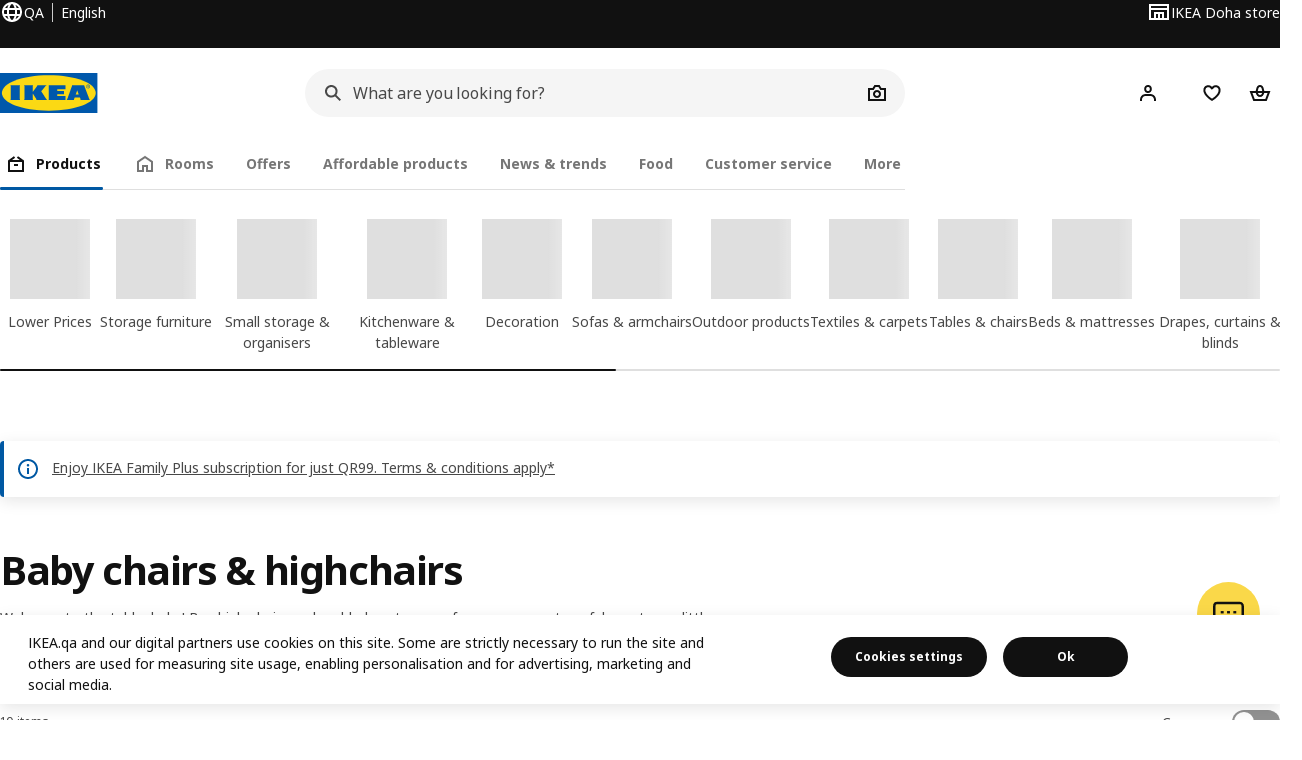

--- FILE ---
content_type: text/html; charset=utf-8
request_url: https://www.ikea.com/qa/en/cat/baby-chairs-highchairs-45782/
body_size: 29243
content:
<!DOCTYPE html>
    <html lang="en-QA" dir="ltr"><head><meta charSet="UTF-8"/><meta name="viewport" content="width=device-width, initial-scale=1"/><meta name="robots" content="index, follow"/><meta name="description" content="Find baby chairs &amp; highchairs online at IKEA Qatar. Browse our latest collection of highchairs with safety belts, highchair trays &amp; more. ⭐IKEA Baby  Offer"/><meta name="keywords" content=" "/><meta property="og:title" content="Shop Baby Chairs &amp; Highchairs Qatar | Price Drop"/><meta property="og:type" content="product.group"/><meta property="og:url" content="https://www.ikea.com/qa/en/cat/baby-chairs-highchairs-45782/"/><meta property="og:site_name" content="IKEA"/><meta property="og:image" content="https://www.ikea.com/global/assets/range-categorisation/images/baby-chairs-highchairs-45782.jpeg"/><meta property="og:description" content="Find baby chairs &amp; highchairs online at IKEA Qatar. Browse our latest collection of highchairs with safety belts, highchair trays &amp; more. ⭐IKEA Baby  Offer"/><title>Shop Baby Chairs &amp; Highchairs Qatar | Price Drop - IKEA</title><link rel="canonical" href="https://www.ikea.com/qa/en/cat/baby-chairs-highchairs-45782/"/><!-- included:https://www.ikea.com/qa/en/product-lists/v3/head-fragment.html --><link rel="preload" href="https://www.ikea.com/qa/en/product-lists/v3/plp-main-0.js" as="script"/><link rel="stylesheet" href="https://www.ikea.com/qa/en/product-lists/v3/plp-main-0.css"/><!-- included:https://www.ikea.com/qa/en/publicera/fragments/style-fragment.html --><link rel="stylesheet" href="https://www.ikea.com/qa/en/stylesheets/vendors.2ea6460fe080d6ee6578.css"/><link rel="stylesheet" href="https://www.ikea.com/qa/en/stylesheets/main.80a6185972df54ed3c33.css"/><!-- included:https://www.ikea.com/qa/en/products/price-package-styles.html --><link rel="stylesheet" href="https://www.ikea.com/qa/en/products/stylesheets/price-package-styles.f4672d835c3359f183c9.css"/><!-- included:https://www.ikea.com/qa/en/header-footer/style-fragment-recursive.html?request-path=$(REQUEST_PATH) --><!-- 2026-01-20T19:40:22.612Z, Navigera d156ee518ad605274f799dee3ab91ad829771613 -->
  <!-- included:/qa/en/experiment-fragment/fragments/experiment-preload-fragment.html --><script src="https://www.ikea.com/qa/en/experiment-fragment/scripts/kickstart-L4ZW5VIT.js"></script><link rel="modulepreload" href="https://www.ikea.com/qa/en/experiment-fragment/scripts/index-LIJPAWNO.js" />
    <link rel="stylesheet" id="nav-styles"
      data-opti-web="true"
      data-opti-default="true"
      href="https://www.ikea.com/qa/en/header-footer/styles/main.9136a5a44df7c7656674.css">
  <link rel="stylesheet" href="https://www.ikea.com/qa/en/header-footer/styles/localisationPicker.693982a04b8beab62ad6.css">
  <link rel="stylesheet" href="https://www.ikea.com/qa/en/header-footer/styles/postalCodePicker.8e2dab8c426bfa0aa1fa.css">
  <link rel="stylesheet" href="https://www.ikea.com/qa/en/header-footer/styles/storePicker.5ae16b408d8e5c4ff580.css">
    <link rel="stylesheet" href="https://www.ikea.com/qa/en/header-footer/styles/tabsNavigation.2751237689dd703f4b2c.css">
    <link rel="stylesheet" href="https://www.ikea.com/qa/en/header-footer/styles/mobileMenu.d367b35e13fbe72e6e09.css">
  <link rel="stylesheet" href="https://www.ikea.com/qa/en/header-footer/styles/marketPicker.dd0a8af5cb4388040911.css">
  <link rel="stylesheet" href="https://www.ikea.com/qa/en/header-footer/styles/storeLocator.85393056358d9ed22da7.css">
  <link rel="stylesheet" href="https://www.ikea.com/qa/en/header-footer/styles/bouncyFooter.8ae93be7f834339eee87.css">
  
    <!-- included:/global/assets/fonts/en/font-fragment.html --><link rel="stylesheet" href="https://www.ikea.com/global/assets/fonts/en/fonts.fa002b0f.css">
    <!-- included:/qa/en/cookieconsent/header-scripts-fragment.html --><script src="https://www.ikea.com/qa/en/cookieconsent/scripts/cookieconsent-onetrust-js.js?v=mfmnn3wy"></script>
    <!-- included:/qa/en/search/v2/box-styles-fragment.html --><!-- Search Box Styles: 2026-01-15 10:05:07 CET 6c3023f67f42c6fa1dd357a119a75485c72d8dfb -->
<link rel="preconnect" href="https://sik.search.blue.cdtapps.com" crossorigin />
<link rel="stylesheet" crossorigin href="https://www.ikea.com/qa/en/search/v2/box.DS_2hgRB.css">
<!-- /Search Box Styles -->

    <!-- included:/qa/en/recommendations/panels/style-fragment.html --><!-- RecommendationsStyle: version: d335f679e915b5de7a5db959c9809bece2606d10, site-folder: qa/en --><link rel="stylesheet" href="https://www.ikea.com/qa/en/recommendations/panels/css/main.70e91b67.css"><!-- /RecommendationsStyle -->
    <script type="text/plain" class="optanon-category-2" src="https://www.ikea.com/ext/optimizelyjs/s/qatar_web.js" async></script>
  <link rel="shortcut icon" sizes="any" href="https://www.ikea.com/qa/en/static/favicon.838d8a3778e4d716eb72.ico">
  <link rel="icon" type="image/svg+xml" href="https://www.ikea.com/global/assets/logos/brand/ikea.svg">
  <meta name="robots" content="max-image-preview:large">
  <!-- included:/qa/en/marketing-tags/head-fragment.html -->
  
<script data-type="utag-data">var utag_data = {"site_platform":"m2","visit_country":"qa","visit_language":"en","page_type":"product listing","site_section":"product listing>45782","page_name":"no_page_name","page_category_level":"chapter"}</script><script type="application/ld+json">{"@context":"http://schema.org","@type":"ItemList","url":"https://www.ikea.com/qa/en/cat/baby-chairs-highchairs-45782/","name":"Shop Baby Chairs & Highchairs Qatar | Price Drop","description":"IKEA - Shop Baby Chairs & Highchairs Qatar | Price Drop","numberOfItems":10,"itemListElement":[{"@type":"ListItem","position":1,"name":"ANTILOP Highchair with tray","url":"https://www.ikea.com/qa/en/p/antilop-highchair-with-tray-white-white-s79597515/","image":{"@type":"ImageObject","url":"https://www.ikea.com/qa/en/images/products/antilop-highchair-with-tray-white-white__1416405_pe975540_s5.jpg"}},{"@type":"ListItem","position":2,"name":"BLÅMES Highchair with tray","url":"https://www.ikea.com/qa/en/p/blames-highchair-with-tray-black-50165079/","image":{"@type":"ImageObject","url":"https://www.ikea.com/qa/en/images/products/blames-highchair-with-tray-black__0371815_pe552123_s5.jpg"}},{"@type":"ListItem","position":3,"name":"ANTILOP Highchair with safety belt","url":"https://www.ikea.com/qa/en/p/antilop-highchair-with-safety-belt-white-white-s49597512/","image":{"@type":"ImageObject","url":"https://www.ikea.com/qa/en/images/products/antilop-highchair-with-safety-belt-white-white__1416380_pe975534_s5.jpg"}},{"@type":"ListItem","position":4,"name":"ANTILOP Supporting cushion and cover","url":"https://www.ikea.com/qa/en/p/antilop-supporting-cushion-and-cover-blue-white-striped-10598188/","image":{"@type":"ImageObject","url":"https://www.ikea.com/qa/en/images/products/antilop-supporting-cushion-and-cover-blue-white-striped__1334519_pe946760_s5.jpg"}},{"@type":"ListItem","position":5,"name":"ANTILOP Supporting cushion and cover","url":"https://www.ikea.com/qa/en/p/antilop-supporting-cushion-and-cover-multicolour-90577709/","image":{"@type":"ImageObject","url":"https://www.ikea.com/qa/en/images/products/antilop-supporting-cushion-and-cover-multicolour__1250501_pe923783_s5.jpg"}},{"@type":"ListItem","position":6,"name":"ANTILOP Highchair tray","url":"https://www.ikea.com/qa/en/p/antilop-highchair-tray-white-40076093/","image":{"@type":"ImageObject","url":"https://www.ikea.com/qa/en/images/products/antilop-highchair-tray-white__0727943_pe735950_s5.jpg"}},{"@type":"ListItem","position":7,"name":"ANTILOP Supporting cushion and cover","url":"https://www.ikea.com/qa/en/p/antilop-supporting-cushion-and-cover-dark-yellow-white-dotted-40573695/","image":{"@type":"ImageObject","url":"https://www.ikea.com/qa/en/images/products/antilop-supporting-cushion-and-cover-dark-yellow-white-dotted__1334517_pe946758_s5.jpg"}},{"@type":"ListItem","position":8,"name":"ANTILOP Seat shell for highchair","url":"https://www.ikea.com/qa/en/p/antilop-seat-shell-for-highchair-70279942/","image":{"@type":"ImageObject","url":"https://www.ikea.com/qa/en/images/products/antilop-seat-shell-for-highchair__0276987_pe415699_s5.jpg"}},{"@type":"ListItem","position":9,"name":"ANTILOP Tray mat 38x38 cm","url":"https://www.ikea.com/qa/en/p/antilop-tray-mat-grey-20612495/","image":{"@type":"ImageObject","url":"https://www.ikea.com/qa/en/images/products/antilop-tray-mat-grey__1425802_pe979638_s5.jpg"}},{"@type":"ListItem","position":10,"name":"ANTILOP Highchair leg","url":"https://www.ikea.com/qa/en/p/antilop-highchair-leg-white-80600814/","image":{"@type":"ImageObject","url":"https://www.ikea.com/qa/en/images/products/antilop-highchair-leg-white__1416463_pe975590_s5.jpg"}}]}</script><!-- included:https://www.ikea.com/qa/en/user-generated-content/rr-pip/app/rr-pip.style-fragment-dynamic.html --><link rel="stylesheet" href="https://www.ikea.com/qa/en/user-generated-content/rr-pip/app/rr-pip.0599dc9d.bundle.css"/><!-- included:https://www.ikea.com/qa/en/ugc/ratings-reviews/leave-review/fragments/rr-leave-review.styles-fragment.html --><link rel="stylesheet" href="https://www.ikea.com/qa/en/ugc/ratings-reviews/leave-review/fragments/rr-leave-review.bundle-57efa100.css"><script type="module" src="/global/assets/dwf/listing/listing-fragment-loader.js"></script><link rel="stylesheet" href="/global/assets/dwf/listing/listing-fragment-loader.css"/></head><body data-is-range-page="true" class="product-listing-page"><svg class="plp-inline_svg_sprite"><symbol viewBox="0 0 24 24" id="plp-add_to_cart"><path fill-rule="evenodd" clip-rule="evenodd" d="M11.9997 4C10.2948 4 9.019 5.122 8.5418 6.7127 8.2172 7.7946 7.97 8.9013 7.7083 10H1.5566l3.7501 10h9.6931v-2h-8.307l-2.2501-6h3.3251c.6634 2.1065 1.7665 4 4.2319 4 2.4653 0 3.5685-1.8935 4.2318-4h3.3252l-.375 1h2.136l1.125-3H16.291c-.2617-1.0987-.5089-2.2054-.8335-3.2873C14.9803 5.122 13.7045 4 11.9997 4zm2.2348 6c-.2293-.9532-.5299-2.1701-.6927-2.7127C13.3155 6.533 12.8255 6 11.9997 6s-1.3159.533-1.5422 1.2873C10.2947 7.83 9.9941 9.0468 9.7648 10h4.4697zm-4.361 2h4.2523c-.3635 1.0612-.8841 2-2.1261 2-1.2421 0-1.7627-.9388-2.1262-2z"></path><path d="M19.9998 14h-2v2h-2v2h2v2h2v-2h2v-2h-2v-2z"></path></symbol><symbol viewBox="0 0 24 24" id="plp-add_to_cart_checkmark"><path fill-rule="evenodd" clip-rule="evenodd" d="M19.707 7.7072 10 17.4142l-5.707-5.707 1.4142-1.4142L10 14.5858l8.2928-8.2928 1.4142 1.4142z"></path></symbol><symbol viewBox="0 0 24 24" id="plp-add_to_favourites"><path fill-rule="evenodd" clip-rule="evenodd" d="M19.205 5.599c.9541.954 1.4145 2.2788 1.4191 3.6137 0 3.0657-2.2028 5.7259-4.1367 7.5015-1.2156 1.1161-2.5544 2.1393-3.9813 2.9729L12 20.001l-.501-.3088c-.9745-.5626-1.8878-1.2273-2.7655-1.9296-1.1393-.9117-2.4592-2.1279-3.5017-3.5531-1.0375-1.4183-1.8594-3.1249-1.8597-4.9957-.0025-1.2512.3936-2.5894 1.419-3.6149 1.8976-1.8975 4.974-1.8975 6.8716 0l.3347.3347.336-.3347c1.8728-1.8722 4.9989-1.8727 6.8716 0zm-7.2069 12.0516c.6695-.43 1.9102-1.2835 3.1366-2.4096 1.8786-1.7247 3.4884-3.8702 3.4894-6.0264-.0037-.849-.2644-1.6326-.8333-2.2015-1.1036-1.1035-2.9413-1.0999-4.0445.0014l-1.7517 1.7448-1.7461-1.7462c-1.1165-1.1164-2.9267-1.1164-4.0431 0-1.6837 1.6837-.5313 4.4136.6406 6.0156.8996 1.2298 2.0728 2.3207 3.137 3.1722a24.3826 24.3826 0 0 0 2.0151 1.4497z"></path></symbol><symbol viewBox="0 0 24 24" id="plp-add_to_favourites_filled"><path fill-rule="evenodd" clip-rule="evenodd" d="M19.205 5.599c.9541.954 1.4145 2.2788 1.4191 3.6137 0 3.0657-2.2028 5.7259-4.1367 7.5015-1.2156 1.1161-2.5544 2.1393-3.9813 2.9729L12 20.001l-.501-.3088c-.9745-.5626-1.8878-1.2273-2.7655-1.9296-1.1393-.9117-2.4592-2.1279-3.5017-3.5531-1.0375-1.4183-1.8594-3.1249-1.8597-4.9957-.0025-1.2512.3936-2.5894 1.419-3.6149 1.8976-1.8975 4.974-1.8975 6.8716 0l.3347.3347.336-.3347c1.8728-1.8722 4.9989-1.8727 6.8716 0z"></path></symbol></svg><script src="https://www.ikea.com/qa/en/product-lists/v3/persisted-state-min-height-plp-1.js"></script><!-- included:https://www.ikea.com/qa/en/header-footer/header-fragment-recursive.html?page-type=PLP-PRODUCTS --><!-- 2026-01-20T19:40:22.617Z, Navigera d156ee518ad605274f799dee3ab91ad829771613 -->
  <a href="#hnf-content" class="hnf-skip-to-content hnf-btn hnf-btn--secondary">
    <span class="hnf-btn__inner">
      <span class="hnf-btn__label">Skip to main content</span>
    </span>
  </a>
    <header>
      <div class="hnf-messages">
        <!-- included:/qa/en/header-footer/global-message-fragment.html -->
        <div class="hnf-content-container hnf-utilities">
          <div class="hnf-utilities__wrapper">
            <div id="hnf-header-localisationpicker" class="hnf-utilities__block hnf-utilities__block--localisation">
              <div class="hnf-utilities__localisation-button" data-props="{&quot;languages&quot;:[{&quot;language&quot;:&quot;English&quot;,&quot;homeUrl&quot;:&quot;https://www.ikea.com/qa/en/&quot;},{&quot;language&quot;:&quot;العربية&quot;,&quot;homeUrl&quot;:&quot;https://www.ikea.com/qa/ar/&quot;}],&quot;ecomMarket&quot;:true,&quot;localeStrings&quot;:{&quot;CLOSE_MODAL&quot;:&quot;Close&quot;,&quot;LOCALISATION_CANCEL_MODAL&quot;:&quot;Cancel&quot;,&quot;LOCALISATION_SELECT_LANGUAGE&quot;:&quot;Select your preferred language&quot;,&quot;LOCALISATION_CURRENT_STORE_HEADING&quot;:&quot;You&#x27;re in the Qatar online store&quot;,&quot;LOCALISATION_CHANGE_COUNTRY_LINK&quot;:&quot;Change country/region&quot;,&quot;LOCALISATION_CHANGE_COUNTRY_DISCLAIMER&quot;:&quot;Be aware your shopping cart will be emptied when you change your online store.&quot;},&quot;alignment&quot;:&quot;left&quot;}">
                <a href="#" class="hnf-link hnf-link--subtle hnf-link--white" role="button" aria-label="Change language or country/region, current language is English" aria-haspopup="dialog">
                  <svg viewBox="0 0 24 24" focusable="false" width="24" height="24" data-skapa="ssr-icon@11.2.1" aria-hidden="true" class="hnf-svg-icon hnf-btn__icon"><path fill-rule="evenodd" clip-rule="evenodd" d="M13.7467 18.1766C12.9482 19.7737 12.2151 20 12 20c-.2151 0-.9482-.2263-1.7467-1.8234-.3065-.6131-.5745-1.3473-.7831-2.1766h5.0596c-.2086.8293-.4766 1.5635-.7831 2.1766zM14.8885 14h-5.777A17.7354 17.7354 0 0 1 9 12c0-.6949.0392-1.3641.1115-2h5.777c.0723.6359.1115 1.3051.1115 2 0 .6949-.0392 1.3641-.1115 2zm1.6955 2c-.2658 1.2166-.6492 2.307-1.1213 3.2138A8.0347 8.0347 0 0 0 18.9297 16H16.584zm3.164-2H16.9c.0656-.6462.1-1.3151.1-2 0-.6849-.0344-1.3538-.1-2h2.848A8.0156 8.0156 0 0 1 20 12a8.0156 8.0156 0 0 1-.252 2zm-.8183-6a8.035 8.035 0 0 0-3.467-3.2138c.4721.9068.8555 1.9972 1.1213 3.2138h2.3457zm-4.3999 0c-.2086-.8293-.4766-1.5635-.7831-2.1766C12.9482 4.2264 12.2151 4 12 4c-.2151 0-.9482.2263-1.7467 1.8234-.3065.613-.5745 1.3473-.7831 2.1766h5.0596zM7.416 8c.2658-1.2166.6491-2.307 1.1213-3.2138A8.035 8.035 0 0 0 5.0703 8H7.416zm-3.164 2A8.0147 8.0147 0 0 0 4 12c0 .6906.0875 1.3608.252 2H7.1a19.829 19.829 0 0 1-.1-2c0-.6849.0344-1.3538.1-2H4.252zm3.164 6H5.0704a8.0347 8.0347 0 0 0 3.467 3.2138C8.0651 18.307 7.6818 17.2166 7.4161 16zM22 12c0-5.5229-4.4772-10-10-10C6.4771 2 2 6.4771 2 12c0 5.5228 4.4771 10 10 10 5.5228 0 10-4.4772 10-10z"></path></svg>
                  <span>EN</span>
                  <span>QA<span>English</span></span>
                </a>
              </div>
            </div>
            <div class="hnf-utilities__block hnf-utilities__block--vp"></div>
            <div class="hnf-utilities__block hnf-utilities__block--pickers hnf-utilities__block--pickers--single">
                <div id="hnf-header-storepicker" data-props="{&quot;weekStartDay&quot;:&quot;SUN&quot;,&quot;preSelectedStoreId&quot;:&quot;244&quot;,&quot;messages&quot;:[{&quot;text&quot;:&quot;Note: The store will be closed on Friday from 11:00 to 13:00.&quot;}],&quot;localeStrings&quot;:{&quot;SELECT_STORE_HEADING&quot;:&quot;Select store&quot;,&quot;SELECT_STORE_TEXT&quot;:&quot;Find your preferred store to learn about its opening hours, stock availability, and relevant offers.&quot;,&quot;SEARCH_PLACEHOLDER&quot;:&quot;Search by location&quot;,&quot;CURRENT_LOCATION&quot;:&quot;Use your current location&quot;,&quot;CURRENT_LOCATION_QUERY&quot;:&quot;Current location&quot;,&quot;CURRENT_LOCATION_FAIL_HEADING&quot;:&quot;Unable to locate you&quot;,&quot;CURRENT_LOCATION_FAIL_TEXT&quot;:&quot;Make sure you&#x27;ve allowed your browser to access your current location and try again.&quot;,&quot;STORES_SORTED_BY&quot;:&quot;Stores are sorted by distance to {{location}}&quot;,&quot;SEARCH_NO_HITS_HEADING&quot;:&quot;Location not found&quot;,&quot;SEARCH_NO_HITS_TEXT&quot;:&quot;Enter a valid location in your country/region and try again.&quot;,&quot;CLOSE_MODAL&quot;:&quot;Close&quot;,&quot;CLEAR_SEARCH&quot;:&quot;Clear store search&quot;,&quot;DISTANCE_AWAY&quot;:&quot;{{distance}} km away&quot;,&quot;GET_DIRECTIONS&quot;:&quot;Get directions&quot;,&quot;VISIT_STORE_PAGE&quot;:&quot;Visit store page&quot;,&quot;TIMESPAN_FORMAT&quot;:&quot;{{from}} - {{to}}&quot;,&quot;SELECT_STORE&quot;:&quot;Select store&quot;,&quot;OPEN_TODAY&quot;:&quot;Open today {{from - to}}&quot;,&quot;OPEN_UNTIL&quot;:&quot;Open until {{closing time}}&quot;,&quot;OPEN_TOMORROW&quot;:&quot;Open tomorrow {{from - to}}&quot;,&quot;OPEN_24H&quot;:&quot;Open 24 hours&quot;,&quot;OPEN_TODAY_24H&quot;:&quot;Open 24 hours today&quot;,&quot;OPEN_TOMORROW_24H&quot;:&quot;Open 24 hours tomorrow&quot;,&quot;CHOOSE_DIFFERENT_STORE&quot;:&quot;Choose a different store&quot;,&quot;WEEKDAY_MON&quot;:&quot;Mon&quot;,&quot;WEEKDAY_TUE&quot;:&quot;Tue&quot;,&quot;WEEKDAY_WED&quot;:&quot;Wed&quot;,&quot;WEEKDAY_THU&quot;:&quot;Thu&quot;,&quot;WEEKDAY_FRI&quot;:&quot;Fri&quot;,&quot;WEEKDAY_SAT&quot;:&quot;Sat&quot;,&quot;WEEKDAY_SUN&quot;:&quot;Sun&quot;,&quot;HOURS_CLOSED&quot;:&quot;Closed&quot;,&quot;HOURS_NORMAL&quot;:&quot;Normal opening hours&quot;,&quot;HOURS_DEVIATIONS&quot;:&quot;Exceptional opening hours&quot;}}">
                  <a href="#" class="hnf-link hnf-link--white hnf-link--subtle hnf-utilities__storepicker-button" role="button" aria-label="Select store" aria-haspopup="dialog">
                    <svg viewBox="0 0 24 24" focusable="false" width="24" height="24" data-skapa="ssr-icon@11.2.1" aria-hidden="true" class="hnf-svg-icon"><path fill-rule="evenodd" clip-rule="evenodd" d="M2 4v16h20V4H2zm2 4V6h16v2H4zm0 2v8h3v-6h10v6h3v-8H4zm11 4h-2v4h2v-4zm-4 0H9v4h2v-4z"></path></svg>
                    <span class="hnf-utilities__value">Select store</span>
                  </a>
                </div>
            </div>
          </div>
        </div>
      </div>
    
      <div class="hnf-header hnf-header--store hnf-header--nextnav">
        <div class="hnf-content-container hnf-header__container hnf-page-container__main">
          <div class="hnf-header__logo">
            <a href="https://www.ikea.com/qa/en/" class="hnf-link" data-tracking-label="ikea-logo" aria-label="IKEA logotype, go to start page">
              <img src="https://www.ikea.com/global/assets/logos/brand/ikea.svg" alt="" fetchpriority="high">
            </a>
          </div>
              <div class="hnf-header__search">
                <!-- included:/qa/en/search/v2/box-fragment.html --><div data-namespace="search-box" data-version="6c3023f67f42c6fa1dd357a119a75485c72d8dfb" data-baseurl="https://www.ikea.com" data-locale="en-QA"><div data-id="box-mount" class="search-box-container"><div class="search-box-wrapper"><form role="search" action="https://www.ikea.com/qa/en/search/" class="search-box-form"><div class="search-box-search search-box-search--focus-with-clear search-box-search--medium"><svg viewBox="0 0 24 24" focusable="false" width="24" height="24" data-skapa="ssr-icon@11.3.0" aria-hidden="true" class="search-box-svg-icon search-box-search__icon"><path fill-rule="evenodd" clip-rule="evenodd" d="M13.9804 15.3946c-1.0361.7502-2.3099 1.1925-3.6869 1.1925C6.8177 16.5871 4 13.7694 4 10.2935 4 6.8177 6.8177 4 10.2935 4c3.4759 0 6.2936 2.8177 6.2936 6.2935 0 1.377-.4423 2.6508-1.1925 3.6869l4.6016 4.6016-1.4142 1.4142-4.6016-4.6016zm.6067-5.1011c0 2.3713-1.9223 4.2936-4.2936 4.2936C7.9223 14.5871 6 12.6648 6 10.2935 6 7.9223 7.9223 6 10.2935 6c2.3713 0 4.2936 1.9223 4.2936 4.2935z"></path></svg><input id="ikea-search-input" type="search" placeholder="What are you looking for?" aria-label="Search for products, inspiration or new arrivals" data-skapa="search@11.0.8" name="q" role="combobox" aria-autocomplete="list" aria-expanded="false" aria-controls="search-box-dropdown-wrapper" autocorrect="off" autocomplete="off" class="search-box-typography-label-l search-box-typography-regular search-box-search__input"><button disabled="" type="button" data-skapa="button@19.0.8" aria-hidden="true" class="search-box-btn search-box-btn--xsmall search-box-btn--icon-tertiary search-box-search__action search-box-search__clear"><span class="search-box-typography-label-s search-box-btn__inner"><svg viewBox="0 0 24 24" focusable="false" width="24" height="24" data-skapa="ssr-icon@11.3.0" aria-hidden="true" class="search-box-svg-icon search-box-btn__icon"><path fill-rule="evenodd" clip-rule="evenodd" d="m12.0006 13.4148 2.8283 2.8283 1.4142-1.4142-2.8283-2.8283 2.8283-2.8283-1.4142-1.4142-2.8283 2.8283L9.172 7.7578 7.7578 9.172l2.8286 2.8286-2.8286 2.8285 1.4142 1.4143 2.8286-2.8286z"></path></svg><span class="search-box-btn__label">Clear the search input field</span></span></button><div class="search-box-search__actions"></div><span aria-hidden="true" class="search-box-search__divider search-box-search__divider--hidden"></span><button disabled="" type="submit" data-skapa="button@19.0.8" aria-hidden="true" class="search-box-btn search-box-btn--xsmall search-box-btn--icon-tertiary search-box-search__action"><span class="search-box-typography-label-s search-box-btn__inner"><svg viewBox="0 0 24 24" focusable="false" width="24" height="24" data-skapa="ssr-icon@11.3.0" aria-hidden="true" class="search-box-svg-icon search-box-btn__icon"><path fill-rule="evenodd" clip-rule="evenodd" d="M13.9804 15.3946c-1.0361.7502-2.3099 1.1925-3.6869 1.1925C6.8177 16.5871 4 13.7694 4 10.2935 4 6.8177 6.8177 4 10.2935 4c3.4759 0 6.2936 2.8177 6.2936 6.2935 0 1.377-.4423 2.6508-1.1925 3.6869l4.6016 4.6016-1.4142 1.4142-4.6016-4.6016zm.6067-5.1011c0 2.3713-1.9223 4.2936-4.2936 4.2936C7.9223 14.5871 6 12.6648 6 10.2935 6 7.9223 7.9223 6 10.2935 6c2.3713 0 4.2936 1.9223 4.2936 4.2935z"></path></svg><span class="search-box-btn__label">Search</span></span></button></div></form></div><div id="search-box-dropdown-wrapper" aria-live="polite" aria-atomic="true"></div></div>
  
</div>

              </div>
          <div role="navigation" aria-label="shopping-links" class="hnf-header__icons" data-shopping-links>
                <div class="hnf-header__search-btn">
                  <button type="button" class="hnf-btn hnf-btn--small hnf-btn--icon-tertiary" aria-expanded="false" aria-label="Search">
                    <span class="hnf-btn__inner">
                      <svg viewBox="0 0 24 24" focusable="false" width="24" height="24" data-skapa="ssr-icon@11.2.1" aria-hidden="true" class="hnf-svg-icon"><path fill-rule="evenodd" clip-rule="evenodd" d="M13.9804 15.3946c-1.0361.7502-2.3099 1.1925-3.6869 1.1925C6.8177 16.5871 4 13.7694 4 10.2935 4 6.8177 6.8177 4 10.2935 4c3.4759 0 6.2936 2.8177 6.2936 6.2935 0 1.377-.4423 2.6508-1.1925 3.6869l4.6016 4.6016-1.4142 1.4142-4.6016-4.6016zm.6067-5.1011c0 2.3713-1.9223 4.2936-4.2936 4.2936C7.9223 14.5871 6 12.6648 6 10.2935 6 7.9223 7.9223 6 10.2935 6c2.3713 0 4.2936 1.9223 4.2936 4.2935z"></path></svg>
                    </span>
                  </button>
                </div>
              <div id="hnf-header-profile" class="hnf-header__profile-link">
                  <a href="https://www.ikea.com/qa/en/profile/login/" class="hnf-btn hnf-btn--small hnf-leading-icon hnf-btn--tertiary hnf-header__profile-link__default" role="button" aria-haspopup="dialog" aria-hidden="false" rel="nofollow" data-tracking-label="profile" data-profile-link>
                    <span class="hnf-btn__inner">
                      <svg viewBox="0 0 24 24" focusable="false" width="24" height="24" data-skapa="ssr-icon@11.2.1" aria-hidden="true" class="hnf-svg-icon hnf-btn__icon hnf-person__icon"><path fill-rule="evenodd" clip-rule="evenodd" d="M10.6724 6.4678c.2734-.2812.6804-.4707 1.3493-.4707.3971 0 .705.0838.9529.2225.241.1348.4379.3311.5934.6193l.0033.006c.1394.2541.237.6185.237 1.1403 0 .7856-.2046 1.2451-.4796 1.5278l-.0048.005c-.2759.2876-.679.4764-1.334.4764-.3857 0-.6962-.082-.956-.2241-.2388-.1344-.4342-.3293-.5888-.6147-.1454-.275-.2419-.652-.2419-1.1704 0-.7902.2035-1.2442.4692-1.5174zm1.3493-2.4717c-1.0834 0-2.054.3262-2.7838 1.0766-.7376.7583-1.0358 1.781-1.0358 2.9125 0 .7656.1431 1.483.4773 2.112l.0031.0058c.3249.602.785 1.084 1.3777 1.4154l.0062.0035c.5874.323 1.2368.4736 1.9235.4736 1.0818 0 2.0484-.3333 2.7755-1.0896.7406-.7627 1.044-1.786 1.044-2.9207 0-.7629-.1421-1.4784-.482-2.0996-.3247-.6006-.7844-1.0815-1.376-1.4125-.5858-.3276-1.2388-.477-1.9297-.477zM6.4691 16.8582c.2983-.5803.7228-1.0273 1.29-1.3572.5582-.3191 1.2834-.5049 2.2209-.5049h4.04c.9375 0 1.6626.1858 2.2209.5049.5672.3299.9917.7769 1.29 1.3572.3031.5896.4691 1.2936.4691 2.1379v1h2v-1c0-1.1122-.2205-2.1384-.6904-3.0523a5.3218 5.3218 0 0 0-2.0722-2.1769c-.9279-.5315-2.0157-.7708-3.2174-.7708H9.98c-1.1145 0-2.2483.212-3.2225.7737-.8982.5215-1.5928 1.2515-2.0671 2.174C4.2205 16.8577 4 17.8839 4 18.9961v1h2v-1c0-.8443.166-1.5483.4691-2.1379z"></path></svg>
                      <span class="hnf-btn__label">Hej! Log in or sign up</span>
                    </span>
                  </a>
                  <a href="https://www.ikea.com/qa/en/profile/login/" class="hnf-btn hnf-btn--small hnf-leading-icon hnf-btn--tertiary hnf-header__profile-link__neutral hnf-header__profile-link--hidden" role="button" aria-haspopup="dialog" aria-hidden="true" rel="nofollow" data-tracking-label="profile" data-profile-link>
                    <span class="hnf-btn__inner">
                      <span class="hnf-avatar hnf-avatar--btn hnf-avatar--small hnf-avatar--primary">
                        <svg viewBox="0 0 24 24" focusable="false" width="24" height="24" data-skapa="ssr-icon@11.2.1" aria-hidden="true" class="hnf-svg-icon hnf-btn__icon hnf-avatar-person__icon"><path fill-rule="evenodd" clip-rule="evenodd" d="M10.6724 6.4678c.2734-.2812.6804-.4707 1.3493-.4707.3971 0 .705.0838.9529.2225.241.1348.4379.3311.5934.6193l.0033.006c.1394.2541.237.6185.237 1.1403 0 .7856-.2046 1.2451-.4796 1.5278l-.0048.005c-.2759.2876-.679.4764-1.334.4764-.3857 0-.6962-.082-.956-.2241-.2388-.1344-.4342-.3293-.5888-.6147-.1454-.275-.2419-.652-.2419-1.1704 0-.7902.2035-1.2442.4692-1.5174zm1.3493-2.4717c-1.0834 0-2.054.3262-2.7838 1.0766-.7376.7583-1.0358 1.781-1.0358 2.9125 0 .7656.1431 1.483.4773 2.112l.0031.0058c.3249.602.785 1.084 1.3777 1.4154l.0062.0035c.5874.323 1.2368.4736 1.9235.4736 1.0818 0 2.0484-.3333 2.7755-1.0896.7406-.7627 1.044-1.786 1.044-2.9207 0-.7629-.1421-1.4784-.482-2.0996-.3247-.6006-.7844-1.0815-1.376-1.4125-.5858-.3276-1.2388-.477-1.9297-.477zM6.4691 16.8582c.2983-.5803.7228-1.0273 1.29-1.3572.5582-.3191 1.2834-.5049 2.2209-.5049h4.04c.9375 0 1.6626.1858 2.2209.5049.5672.3299.9917.7769 1.29 1.3572.3031.5896.4691 1.2936.4691 2.1379v1h2v-1c0-1.1122-.2205-2.1384-.6904-3.0523a5.3218 5.3218 0 0 0-2.0722-2.1769c-.9279-.5315-2.0157-.7708-3.2174-.7708H9.98c-1.1145 0-2.2483.212-3.2225.7737-.8982.5215-1.5928 1.2515-2.0671 2.174C4.2205 16.8577 4 17.8839 4 18.9961v1h2v-1c0-.8443.166-1.5483.4691-2.1379z"></path></svg>
                      </span>
                      <span class="hnf-btn__label">Hej!</span>
                    </span>
                  </a>
                  <a href="https://www.ikea.com/qa/en/profile/login/" class="hnf-btn hnf-btn--small hnf-leading-icon hnf-btn--tertiary hnf-header__profile-link__avatar hnf-header__profile-link--hidden" role="button" aria-haspopup="dialog" aria-hidden="true" rel="nofollow" data-greeting="Hej {{firstName}}!" data-tracking-label="profile" data-profile-link>
                    <span class="hnf-btn__inner">
                      <span class="hnf-avatar hnf-avatar--btn hnf-avatar--small hnf-avatar--primary">IK</span>
                      <span class="hnf-btn__label">Hej {{firstName}}!</span>
                    </span>
                  </a>
              </div>
            
                <div class="hnf-header__shopping-list-link" data-shoppinglist-icon="heart">
                  <a class="hnf-btn hnf-btn--small hnf-btn--icon-tertiary" href="https://www.ikea.com/qa/en/favourites/" aria-label="Shopping bag" rel="nofollow" data-tracking-label="shopping-list">
                    <span class="hnf-btn__inner js-shopping-list-icon" data-market-code="en-QA">
                      <svg viewBox="0 0 24 24" focusable="false" width="24" height="24" data-skapa="ssr-icon@11.2.1" aria-hidden="true" class="hnf-svg-icon hnf-btn__icon hnf-svg-icon hnf-svg-icon--heart"><path fill-rule="evenodd" clip-rule="evenodd" d="M19.205 5.599c.9541.954 1.4145 2.2788 1.4191 3.6137 0 3.0657-2.2028 5.7259-4.1367 7.5015-1.2156 1.1161-2.5544 2.1393-3.9813 2.9729L12 20.001l-.501-.3088c-.9745-.5626-1.8878-1.2273-2.7655-1.9296-1.1393-.9117-2.4592-2.1279-3.5017-3.5531-1.0375-1.4183-1.8594-3.1249-1.8597-4.9957-.0025-1.2512.3936-2.5894 1.419-3.6149 1.8976-1.8975 4.974-1.8975 6.8716 0l.3347.3347.336-.3347c1.8728-1.8722 4.9989-1.8727 6.8716 0zm-7.2069 12.0516c.6695-.43 1.9102-1.2835 3.1366-2.4096 1.8786-1.7247 3.4884-3.8702 3.4894-6.0264-.0037-.849-.2644-1.6326-.8333-2.2015-1.1036-1.1035-2.9413-1.0999-4.0445.0014l-1.7517 1.7448-1.7461-1.7462c-1.1165-1.1164-2.9267-1.1164-4.0431 0-1.6837 1.6837-.5313 4.4136.6406 6.0156.8996 1.2298 2.0728 2.3207 3.137 3.1722a24.3826 24.3826 0 0 0 2.0151 1.4497z"></path></svg>
                      <svg viewBox="0 0 24 24" focusable="false" width="24" height="24" data-skapa="ssr-icon@11.2.1" aria-hidden="true" class="hnf-svg-icon hnf-btn__icon hnf-svg-icon--heart-filled-red hnf-svg-icon--hidden"><path fill-rule="evenodd" clip-rule="evenodd" d="M19.205 5.599c.9541.954 1.4145 2.2788 1.4191 3.6137 0 3.0657-2.2028 5.7259-4.1367 7.5015-1.2156 1.1161-2.5544 2.1393-3.9813 2.9729L12 20.001l-.501-.3088c-.9745-.5626-1.8878-1.2273-2.7655-1.9296-1.1393-.9117-2.4592-2.1279-3.5017-3.5531-1.0375-1.4183-1.8594-3.1249-1.8597-4.9957-.0025-1.2512.3936-2.5894 1.419-3.6149 1.8976-1.8975 4.974-1.8975 6.8716 0l.3347.3347.336-.3347c1.8728-1.8722 4.9989-1.8727 6.8716 0z" fill="#CC0008"></path></svg>
                      <span class="hnf-btn__label">Shopping bag</span>
                    </span>
                  </a>
                </div>
              <div class="hnf-header__shopping-cart-link">
                <a class="hnf-btn hnf-btn--small hnf-btn--icon-tertiary" href="https://www.ikea.com/qa/en/cart/" aria-label="Shopping bag" rel="nofollow" data-tracking-label="shopping-bag">
                  <span class="hnf-btn__inner js-shopping-cart-icon" data-market-code="en-QA" data-label-default="Shopping bag" data-label-items="{{numberOfItems}} items">
                    <span class="hnf-header__cart-counter hnf-header__cart-counter--hidden"></span>
                      <svg viewBox="0 0 24 24" focusable="false" width="24" height="24" data-skapa="ssr-icon@11.2.1" aria-hidden="true" class="hnf-svg-icon hnf-svg-bag-default hnf-btn__icon"><path fill-rule="evenodd" clip-rule="evenodd" d="M11.9997 4c1.7048 0 2.9806 1.122 3.4578 2.7127.3246 1.0819.5718 2.1886.8335 3.2873h6.1517l-3.75 10H5.3067l-3.75-10h6.1516c.2617-1.0987.509-2.2054.8335-3.2873C9.019 5.122 10.2948 4 11.9997 4zm2.2348 6H9.7648c.2293-.9532.5299-2.1701.6927-2.7127C10.6838 6.533 11.1739 6 11.9997 6s1.3158.533 1.5421 1.2873c.1628.5426.4634 1.7595.6927 2.7127zm-9.7918 2 2.25 6h10.614l2.25-6h-3.3252c-.6633 2.1065-1.7665 4-4.2318 4-2.4654 0-3.5686-1.8935-4.2319-4h-3.325zm5.4308 0c.3635 1.0612.8841 2 2.1262 2 1.242 0 1.7626-.9388 2.1261-2H9.8735z"></path></svg>
                    <span class="hnf-btn__label">Shopping bag</span>
                  </span>
                </a>
              </div>
            <div class="hnf-header__hamburger">
              <button type="button" class="hnf-btn hnf-btn--small hnf-btn--icon-tertiary" aria-label="Menu">
                <span class="hnf-btn__inner">
                  <svg viewBox="0 0 24 24" focusable="false" width="24" height="24" data-skapa="ssr-icon@11.2.1" aria-hidden="true" class="hnf-svg-icon hnf-btn__icon"><path fill-rule="evenodd" clip-rule="evenodd" d="M20 8H4V6h16v2zm0 5H4v-2h16v2zm0 5H4v-2h16v2z"></path></svg>
                </span>
              </button>
            </div>
          </div>
        </div>
      </div>
    </header>
    <div id="hnf-header-filler"></div>  <aside
        class='hnf-mobile-menu hnf-mobile-menu--hidden'
        aria-hidden='true'
        data-ios='https://www.ikea.com/qa/en/static/ios.9c0d083af5c38081ba26.png'
        data-android='https://www.ikea.com/qa/en/static/android.997339e975ada2091941.png'
      >
        <script type="text/hydration">{"primary":[{"title":"Products","link":"https://www.ikea.com/qa/en/cat/products-products/","items":[{"title":"Affordable products","link":"#","subItems":[{"title":"Our lowest price","link":"https://www.ikea.com/qa/en/cat/lowest-price/?filters=f-online-sellable%3Atrue"},{"title":"Affordable accessories","link":"https://www.ikea.com/qa/en/cat/affordable-accessories-for-everyday-life-700313/?filters=f-online-sellable%3Atrue"},{"link":"https://www.ikea.com/qa/en/campaigns/your-one-stop-shop-for-all-your-home-essentials-pub7d685f70/","title":"Everyday home essentials"}]},{"link":"https://www.ikea.com/qa/en/cat/best-sellers/?filters=f-online-sellable%3Atrue","title":"Top seller"},{"title":"Collections","link":"#","subItems":[{"title":"GOKVÄLLÅ collection","link":"https://www.ikea.com/qa/en/cat/gokvaella-collection-60744/?filters=f-availability%3AONLINE_SELLABLE"},{"title":"OMMJÄNGE collection","link":"https://www.ikea.com/qa/en/cat/ommjaenge-collection-700621/?filters=f-availability%3AONLINE_SELLABLE"},{"title":"DOFTRIPS collection","link":"https://www.ikea.com/qa/en/cat/doftrips-collection-700706/"},{"title":"SMÖRFISK collection","link":"https://www.ikea.com/qa/en/cat/smoerfisk-collection-700707/?filters=f-availability%3AONLINE_SELLABLE"}]},{"title":"New products","link":"https://www.ikea.com/qa/en/new/new-products/?filters=f-online-sellable%3Atrue"},{"title":"New Lower Price","link":"https://www.ikea.com/qa/en/cat/lower-price/"},{"title":"Sustainable products","link":"#","subItems":[{"title":"Recycled materials","link":"https://www.ikea.com/qa/en/cat/recycled-materials-700324/?filters=f-online-sellable%3Atrue"},{"title":"Bamboo products","link":"https://www.ikea.com/qa/en/cat/bamboo-products-700325/?filters=f-online-sellable%3Atrue"},{"link":"https://www.ikea.com/qa/en/cat/wood-furniture-700203/?filters=f-online-sellable%3Atrue","title":"Wood furniture"},{"title":"Rattan products","link":"https://www.ikea.com/qa/en/cat/rattan-products-700322/?filters=f-online-sellable%3Atrue"},{"title":"Ergonomic workspace","link":"https://www.ikea.com/qa/en/cat/ergonomic-workspace-700205/"},{"title":"Waste & plastic reducing products","link":"https://www.ikea.com/qa/en/cat/plastic-reducing-products-700206/?filters=f-online-sellable%3Atrue"}]}]},{"title":"Rooms","link":"https://www.ikea.com/qa/en/rooms/","items":[{"title":"Living room","link":"https://www.ikea.com/qa/en/rooms/living-room/","image":"https://www.ikea.com/ext/ingkadam/m/47769126029e93f1/original/PH206457.jpg","roomRelatedCategories":[{"type":"cat","id":"fu003","title":"Sofas","image":"https://www.ikea.com/global/assets/range-categorisation/images/sofas-fu003.jpeg"},{"type":"cat","id":"st003","title":"Cabinets & cupboards","image":"https://www.ikea.com/global/assets/range-categorisation/images/cabinets-cupboards-st003.jpeg"},{"type":"cat","id":"10475","title":"TV & media furniture","image":"https://www.ikea.com/global/assets/range-categorisation/images/tv-media-furniture-10475.jpeg"},{"type":"cat","id":"10705","title":"Center & end tables","image":"https://www.ikea.com/global/assets/range-categorisation/images/coffee-side-tables-10705.jpeg"},{"type":"cat","id":"10653","title":"Rugs","image":"https://www.ikea.com/global/assets/range-categorisation/images/rugs-10653.jpeg"},{"type":"cat","id":"li001","title":"Lighting","image":"https://www.ikea.com/global/assets/range-categorisation/images/lighting-li001.jpeg"}]},{"title":"Dining","link":"https://www.ikea.com/qa/en/rooms/dining/","image":"https://www.ikea.com/ext/ingkadam/m/5657f3491b4d5c24/original/PH203946.jpg","roomRelatedCategories":[{"type":"cat","id":"25219","title":"Dining chairs","image":"https://www.ikea.com/global/assets/range-categorisation/images/dining-chairs-25219.jpeg"},{"type":"cat","id":"21825","title":"Dining tables","image":"https://www.ikea.com/global/assets/range-categorisation/images/dining-tables-21825.jpeg"},{"type":"cat","id":"19145","title":"Dining sets","image":"https://www.ikea.com/global/assets/range-categorisation/images/dining-sets-19145.jpeg"},{"type":"cat","id":"30454","title":"Sideboards, buffets & console tables","image":"https://www.ikea.com/global/assets/range-categorisation/images/sideboards-buffets-console-tables-30454.jpeg"},{"type":"cat","id":"16244","title":"Bar furniture","image":"https://www.ikea.com/global/assets/range-categorisation/images/bar-furniture-16244.jpeg"},{"type":"cat","id":"16043","title":"Serveware","image":"https://www.ikea.com/global/assets/range-categorisation/images/serveware-16043.jpeg"},{"type":"cat","id":"20538","title":"Table linen","image":"https://www.ikea.com/global/assets/range-categorisation/images/table-linen-20538.jpeg"},{"type":"cat","id":"18865","title":"Cutlery","image":"https://www.ikea.com/global/assets/range-categorisation/images/cutlery-18865.jpeg"},{"type":"cat","id":"18868","title":"Glassware & jugs","image":"https://www.ikea.com/global/assets/range-categorisation/images/glassware-jugs-18868.jpeg"},{"type":"cat","id":"18752","title":"Ceiling lamps","image":"https://www.ikea.com/global/assets/range-categorisation/images/ceiling-lamps-18752.jpeg"}]},{"title":"Kitchen","link":"https://www.ikea.com/qa/en/rooms/kitchen/","image":"https://www.ikea.com/ext/ingkadam/m/1f43b094cef2d816/original/PH205191.jpg","roomRelatedCategories":[{"type":"cat","id":"24255","title":"Interior fittings","image":"https://www.ikea.com/global/assets/range-categorisation/images/interior-organisers-24255.jpeg"},{"type":"cat","id":"ka002","title":"Appliances","image":"https://www.ikea.com/global/assets/range-categorisation/images/appliances-ka002.jpeg"},{"type":"cat","id":"24264","title":"Kitchen worktops","image":"https://www.ikea.com/global/assets/range-categorisation/images/kitchen-worktops-24264.jpeg"},{"type":"cat","id":"24261","title":"Kitchen taps & sinks","image":"https://www.ikea.com/global/assets/range-categorisation/images/kitchen-taps-sinks-24261.jpeg"},{"type":"cat","id":"10471","title":"Kitchen islands & trolleys","image":"https://www.ikea.com/global/assets/range-categorisation/images/kitchen-islands-trolleys-10471.jpeg"},{"type":"cat","id":"16282","title":"Kitchen lighting","image":"https://www.ikea.com/global/assets/range-categorisation/images/kitchen-lighting-16282.jpeg"}]},{"title":"Bedroom","link":"https://www.ikea.com/qa/en/rooms/bedroom/","image":"https://www.ikea.com/ext/ingkadam/m/1a619abd07e1a199/original/PH203953.jpg","roomRelatedCategories":[{"type":"cat","id":"bm003","title":"Beds","image":"https://www.ikea.com/global/assets/range-categorisation/images/beds-bm003.jpeg"},{"type":"cat","id":"bm002","title":"Mattresses","image":"https://www.ikea.com/global/assets/range-categorisation/images/mattresses-bm002.jpeg"},{"type":"cat","id":"19053","title":"Wardrobes","image":"https://www.ikea.com/global/assets/range-categorisation/images/wardrobes-19053.jpeg"},{"type":"cat","id":"tl004","title":"Bedding","image":"https://www.ikea.com/global/assets/range-categorisation/images/bedding-tl004.jpeg"},{"type":"cat","id":"tl002","title":"Drapes, curtains & blinds","image":"https://www.ikea.com/global/assets/range-categorisation/images/curtains-blinds-tl002.jpeg"},{"type":"cat","id":"10451","title":"Chests of drawers","image":"https://www.ikea.com/global/assets/range-categorisation/images/chests-of-drawers-10451.jpeg"},{"type":"cat","id":"20489","title":"Mirrors","image":"https://www.ikea.com/global/assets/range-categorisation/images/mirrors-20489.jpeg"},{"type":"cat","id":"20656","title":"Bedside tables","image":"https://www.ikea.com/global/assets/range-categorisation/images/bedside-tables-20656.jpeg"},{"type":"cat","id":"20533","title":"Pillows","image":"https://www.ikea.com/global/assets/range-categorisation/images/pillows-20533.jpeg"},{"type":"cat","id":"20529","title":"Duvets","image":"https://www.ikea.com/global/assets/range-categorisation/images/duvets-20529.jpeg"},{"type":"cat","id":"10663","title":"Sofa-beds","image":"https://www.ikea.com/global/assets/range-categorisation/images/sofa-beds-10663.jpeg"},{"type":"cat","id":"10653","title":"Rugs","image":"https://www.ikea.com/global/assets/range-categorisation/images/rugs-10653.jpeg"},{"type":"cat","id":"li001","title":"Lighting","image":"https://www.ikea.com/global/assets/range-categorisation/images/lighting-li001.jpeg"}]},{"title":"Bathroom","link":"https://www.ikea.com/qa/en/rooms/bathroom/","image":"https://www.ikea.com/ext/ingkadam/m/713bed2075fe9268/original/PH206738.jpg","roomRelatedCategories":[{"type":"cat","id":"20719","title":"Bathroom vanities","image":"https://www.ikea.com/global/assets/range-categorisation/images/bathroom-vanities-20719.jpeg"},{"type":"cat","id":"40690","title":"Showers","image":"https://www.ikea.com/global/assets/range-categorisation/images/showers-40690.jpeg"},{"type":"cat","id":"20723","title":"Bathroom sinks","image":"https://www.ikea.com/global/assets/range-categorisation/images/bathroom-sinks-20723.jpeg"},{"type":"cat","id":"20724","title":"Bathroom taps","image":"https://www.ikea.com/global/assets/range-categorisation/images/bathroom-taps-20724.jpeg"},{"type":"cat","id":"10736","title":"Bathroom lighting","image":"https://www.ikea.com/global/assets/range-categorisation/images/bathroom-lighting-10736.jpeg"},{"type":"cat","id":"tl003","title":"Bath textiles","image":"https://www.ikea.com/global/assets/range-categorisation/images/bath-textiles-tl003.jpeg"},{"type":"cat","id":"700450","title":"Bathroom systems","image":"https://www.ikea.com/global/assets/range-categorisation/images/bathroom-systems-700450.jpeg"},{"type":"cat","id":"10555","title":"Bathroom accessories","image":"https://www.ikea.com/global/assets/range-categorisation/images/bathroom-accessories-10555.jpeg"}]},{"title":"Children's room","link":"https://www.ikea.com/qa/en/rooms/childrens-room/","image":"https://www.ikea.com/ext/ingkadam/m/24ecb0718a2ad7e7/original/PH205530.jpg","roomRelatedCategories":[{"type":"cat","id":"45780","title":"Nursery furniture","image":"https://www.ikea.com/global/assets/range-categorisation/images/nursery-furniture-45780.jpeg"},{"type":"cat","id":"18706","title":"Children's storage & organisation","image":"https://www.ikea.com/global/assets/range-categorisation/images/childrens-storage-organisation-18706.jpeg"},{"type":"cat","id":"18755","title":"Baby cribs & Infant crib","image":"https://www.ikea.com/global/assets/range-categorisation/images/cots-cot-mattresses-18755.jpeg"},{"type":"cat","id":"18690","title":"Baby textiles","image":"https://www.ikea.com/global/assets/range-categorisation/images/baby-textiles-18690.jpeg"},{"type":"cat","id":"18701","title":"Changing, bathing & potty","image":"https://www.ikea.com/global/assets/range-categorisation/images/changing-bathing-potty-18701.jpeg"},{"type":"cat","id":"18773","title":"Children's lighting","image":"https://www.ikea.com/global/assets/range-categorisation/images/childrens-lighting-18773.jpeg"},{"type":"cat","id":"18716","title":"Baby toys & playmats","image":"https://www.ikea.com/global/assets/range-categorisation/images/baby-toys-18716.jpeg"},{"type":"cat","id":"31772","title":"Nursing, feeding & eating","image":"https://www.ikea.com/global/assets/range-categorisation/images/nursing-feeding-eating-31772.jpeg"},{"type":"cat","id":"20502","title":"Work lamps","image":"https://www.ikea.com/global/assets/range-categorisation/images/work-lamps-20502.jpeg"}]},{"title":"Home office","link":"https://www.ikea.com/qa/en/rooms/home-office/","image":"https://www.ikea.com/ext/ingkadam/m/2de62ac82c6e0203/original/PH205284.jpg","roomRelatedCategories":[{"type":"cat","id":"20651","title":"Desks for home","image":"https://www.ikea.com/global/assets/range-categorisation/images/desks-for-home-20651.jpeg"},{"type":"cat","id":"11811","title":"Table bar system","image":"https://www.ikea.com/global/assets/range-categorisation/images/table-bar-system-11811.jpeg"},{"type":"cat","id":"24830","title":"Laptop stands","image":"https://www.ikea.com/global/assets/range-categorisation/images/laptop-tables-24830.jpeg"},{"type":"cat","id":"20652","title":"Desk chairs","image":"https://www.ikea.com/global/assets/range-categorisation/images/desk-chairs-20652.jpeg"},{"type":"cat","id":"11465","title":"Shelving units","image":"https://www.ikea.com/global/assets/range-categorisation/images/shelving-units-11465.jpeg"},{"type":"cat","id":"20502","title":"Work lamps","image":"https://www.ikea.com/global/assets/range-categorisation/images/work-lamps-20502.jpeg"},{"type":"cat","id":"10551","title":"Paper & media organisers","image":"https://www.ikea.com/global/assets/range-categorisation/images/paper-media-organisers-10551.jpeg"},{"type":"cat","id":"16195","title":"Cables, cable management & accessories","image":"https://www.ikea.com/global/assets/range-categorisation/images/cable-management-accessories-16195.jpeg"}]},{"title":"Hallway","link":"https://www.ikea.com/qa/en/rooms/hallway/","image":"https://www.ikea.com/ext/ingkadam/m/1d21aa7d1f9d7b1d/original/PH205442.jpg","roomRelatedCategories":[{"type":"cat","id":"10456","title":"Shoe cabinets","image":"https://www.ikea.com/global/assets/range-categorisation/images/shoe-cabinets-10456.jpeg"},{"type":"cat","id":"10550","title":"Storage boxes & baskets","image":"https://www.ikea.com/global/assets/range-categorisation/images/storage-boxes-baskets-10550.jpeg"},{"type":"cat","id":"10455","title":"Clothes rails & coat stands","image":"https://www.ikea.com/global/assets/range-categorisation/images/clothes-rails-coat-stands-10455.jpeg"},{"type":"cat","id":"19053","title":"Wardrobes","image":"https://www.ikea.com/global/assets/range-categorisation/images/wardrobes-19053.jpeg"},{"type":"cat","id":"16274","title":"Hooks & hangers","image":"https://www.ikea.com/global/assets/range-categorisation/images/hooks-hangers-16274.jpeg"},{"type":"cat","id":"de001","title":"Decoration","image":"https://www.ikea.com/global/assets/range-categorisation/images/decoration-de001.jpeg"},{"type":"cat","id":"20506","title":"Spotlights","image":"https://www.ikea.com/global/assets/range-categorisation/images/spotlights-20506.jpeg"},{"type":"cat","id":"36812","title":"Smart lighting","image":"https://www.ikea.com/global/assets/range-categorisation/images/smart-lighting-36812.jpeg"}]},{"title":"Garden & balcony","link":"https://www.ikea.com/qa/en/rooms/outdoor/","image":"https://www.ikea.com/ext/ingkadam/m/12af62aa3e906666/original/PH205175.jpg","roomRelatedCategories":[{"type":"cat","id":"17887","title":"Parasols & gazebos","image":"https://www.ikea.com/global/assets/range-categorisation/images/parasols-gazebos-17887.jpeg"},{"type":"cat","id":"od003","title":"Outdoor furniture","image":"https://www.ikea.com/global/assets/range-categorisation/images/outdoor-furniture-od003.jpeg"},{"type":"cat","id":"31787","title":"Outdoor pots & accessories","image":"https://www.ikea.com/global/assets/range-categorisation/images/outdoor-pots-accessories-31787.jpeg"},{"type":"cat","id":"21958","title":"Outdoor organising","image":"https://www.ikea.com/global/assets/range-categorisation/images/outdoor-storage-21958.jpeg"},{"type":"cat","id":"17893","title":"Outdoor cushions","image":"https://www.ikea.com/global/assets/range-categorisation/images/outdoor-cushions-17893.jpeg"},{"type":"cat","id":"42924","title":"Picnic & on-the-go","image":"https://www.ikea.com/global/assets/range-categorisation/images/picnic-on-the-go-42924.jpeg"},{"type":"cat","id":"34203","title":"Outdoor accessories","image":"https://www.ikea.com/global/assets/range-categorisation/images/outdoor-accessories-34203.jpeg"},{"type":"cat","id":"21957","title":"Outdoor flooring","image":"https://www.ikea.com/global/assets/range-categorisation/images/outdoor-flooring-21957.jpeg"},{"type":"cat","id":"17897","title":"Outdoor lighting","image":"https://www.ikea.com/global/assets/range-categorisation/images/outdoor-lighting-17897.jpeg"},{"type":"cat","id":"24898","title":"Barbecue grills","image":"https://www.ikea.com/global/assets/range-categorisation/images/bbq-grills-24898.jpeg"},{"type":"cat","id":"34204","title":"Outdoor rugs","image":"https://www.ikea.com/global/assets/range-categorisation/images/outdoor-rugs-34204.jpeg"}]},{"title":"Laundry","link":"https://www.ikea.com/qa/en/rooms/laundry/","image":"https://www.ikea.com/ext/ingkadam/m/424f59086a22a36b/original/PH199517.jpg","roomRelatedCategories":[{"type":"cat","id":"20601","title":"Laundry baskets","image":"https://www.ikea.com/global/assets/range-categorisation/images/laundry-baskets-20601.jpeg"},{"type":"cat","id":"20602","title":"Drying racks","image":"https://www.ikea.com/global/assets/range-categorisation/images/drying-racks-20602.jpeg"},{"type":"cat","id":"20608","title":"Ironing boards","image":"https://www.ikea.com/global/assets/range-categorisation/images/ironing-boards-20608.jpeg"},{"type":"cat","id":"10459","title":"Hanging clothes organisers","image":"https://www.ikea.com/global/assets/range-categorisation/images/hanging-clothes-organisers-10459.jpeg"}]}]},{"title":"Offers","link":"https://www.ikea.com/qa/en/offers/","items":[{"title":"Ramadan offer","link":"https://www.ikea.com/qa/en/search/?group=Ramadan%20offer&filters=f-availability%3AONLINE_SELLABLE"},{"title":"Kitchen sale","link":"https://www.ikea.com/qa/en/offers#89a07a90-e17e-11f0-bad7-bb42c942eb99"},{"title":"IKEA Campaigns","link":"https://www.ikea.com/qa/en/campaigns/"},{"title":"Offers","link":"https://www.ikea.com/qa/en/offers/"}]},{"title":"Affordable products","link":"https://www.ikea.com/qa/en/campaigns/","items":[{"title":"Lower Prices","link":"https://www.ikea.com/qa/en/cat/lower-price/?filters=f-availability%3AONLINE_SELLABLE"},{"title":"Our lowest price","link":"https://www.ikea.com/qa/en/cat/lowest-price/?filters=f-online-sellable%3Atrue"},{"title":"Affordable accessories","link":"https://www.ikea.com/qa/en/cat/affordable-accessories-for-everyday-life-700313/?filters=f-online-sellable%3Atrue"},{"title":"Everyday home essentials","link":"https://www.ikea.com/qa/en/campaigns/your-one-stop-shop-for-all-your-home-essentials-pub7d685f70/"}],"promotionIds":["1de50aff-d095-4e05-809a-338116960e8e"]},{"title":"News & trends","link":"https://www.ikea.com/qa/en/new/","items":[{"title":"What's new","link":"https://www.ikea.com/qa/en/new/"},{"title":"Collections","link":"https://www.ikea.com/qa/en/cat/collection-collections/"},{"title":"Top seller","link":"https://www.ikea.com/qa/en/cat/best-sellers/?filters=f-availability%3AONLINE_SELLABLE"},{"title":"Sustainable products","link":"https://www.ikea.com/qa/en/cat/better-materials-700199/","subItems":[{"title":"Recycled materials","link":"https://www.ikea.com/qa/en/cat/recycled-materials-700324/?filters=f-online-sellable%3Atrue"},{"title":"Bamboo products","link":"https://www.ikea.com/qa/en/cat/bamboo-products-700325/?filters=f-online-sellable%3Atrue"},{"title":"Wood furniture","link":"https://www.ikea.com/qa/en/cat/wood-furniture-700203/?filters=f-online-sellable%3Atrue"},{"title":"Rattan products","link":"https://www.ikea.com/qa/en/cat/rattan-products-700322/?filters=f-online-sellable%3Atrue"},{"title":"Ergonomic workspace","link":"https://www.ikea.com/qa/en/cat/ergonomic-workspace-700205/"},{"title":"Waste & plastic reducing products","link":"https://www.ikea.com/qa/en/cat/plastic-reducing-products-700206/?filters=f-online-sellable%3Atrue"}]},{"title":"Interior design styles","link":"https://www.ikea.com/qa/en/ideas/styles/"},{"title":"Colour of the year 2025","link":"https://www.ikea.com/qa/en/ideas/styles/colour-of-the-year-2025-pub2a706740/"}],"promotionIds":["d2768d95-e6e5-43a3-a743-23ce3142746b"]}],"secondary":[{"title":"Food","link":"https://www.ikea.com/qa/en/stores/restaurant/","items":[{"title":"Swedish restaurant","link":"https://www.ikea.com/qa/en/stores/restaurant/"},{"title":"Shop food","link":"https://food.ikea.qa/sfm"},{"title":"Bistro","link":"https://www.ikea.com/qa/en/stores/restaurant/ikea-bistro-pub3a783c31/"}]},{"title":"Customer service","link":"https://www.ikea.com/qa/en/customer-service/","items":[{"title":"Our services","link":"https://www.ikea.com/qa/en/customer-service/services/"},{"title":"Contact us","link":"https://www.ikea.com/qa/en/customer-service/contact-us/"},{"title":"Return policy","link":"https://www.ikea.com/qa/en/customer-service/returns-claims/"},{"title":"Guarantees & warranties","link":"https://www.ikea.com/qa/en/customer-service/returns-claims/guarantee/"},{"title":"IKEA shopping app","link":"https://www.ikea.com/qa/en/customer-service/shopping-at-ikea/ikea-shopping-app-pubc9ac6ea1/"},{"title":"Product support","link":"https://www.ikea.com/qa/en/customer-service/product-support/"},{"title":"Check Gift Card Balance","link":"https://www.ikea.com/qa/en/customer-service/self-serve-pub299f0b10/"},{"title":"Interior design services","link":"https://www.ikea.com/qa/en/customer-service/services/interior-design-service-home/"},{"link":"https://www.ikea.com/qa/en/customer-service/services/planning-consultation/","title":"Online planning service"},{"title":"IKEA for business","link":"https://www.ikea.com/qa/en/ikea-business/"},{"title":"Voice assist","link":"https://www.ikea.com/qa/en/customer-service/voice-assist-pub0bce1fa0/"}]},{"title":"More","link":"https://www.ikea.com/qa/en/this-is-ikea/","items":[{"title":"Join IKEA family","link":"https://www.ikea.com/qa/en/ikea-family/"},{"title":"Doha store","link":"https://www.ikea.com/qa/en/stores/doha/"},{"title":"About IKEA","link":"https://www.ikea.com/qa/en/this-is-ikea/","subItems":[]},{"title":"Sustainable everyday","link":"https://www.ikea.com/qa/en/this-is-ikea/sustainable-everyday/"},{"title":"Gift ideas","link":"https://www.ikea.com/qa/en/ideas/gift-ideas/?filters=f-online-sellable%3Atrue"},{"title":"IKEA for Business","link":"https://www.ikea.com/qa/en/ikea-business/"},{"title":"Interior design services","link":"https://www.ikea.com/qa/en/customer-service/services/interior-design-service-home/"}],"promotionIds":["fbf4fca3-4866-47ba-8bac-f8939fcdf1a2"]}],"tertiary":[],"sections":[],"appPromotion":null,"businessHeader":{"primary":[],"secondary":[]},"enable_2_1_trial":false,"enable_3_trial":false,"localeStrings":{"SITE_MENU_CLOSE_MENU":"Close menu","SITE_MENU_GO_BACK":"Go back","IKEA_LOGO_ACCESSIBLE_LABEL":"IKEA logotype, go to start page","SITE_MENU_SEARCH":"Search","SITE_MENU_SHOP_ALL_LINK":"Shop all","SITE_MENU_SEE_ALL_IN":"See all in {{category}}","TABS_NAVIGATION_SEE_PREVIOUS_ITEMS":"See previous items","TABS_NAVIGATION_SEE_NEXT_ITEMS":"See next items","SKIP_LISTING":"Skip listing","TABS_NAVIGATION_EXPLORE_CATEGORY":"Explore {{category}}","LOCALISATION_SELECT_LANGUAGE":"Select your preferred language","LOCALISATION_CURRENT_STORE_HEADING":"You're in the Qatar online store","LOCALISATION_CHANGE_COUNTRY_LINK":"Change country/region","LOCALISATION_CHANGE_COUNTRY_DISCLAIMER":"Be aware your shopping cart will be emptied when you change your online store.","VOC_CTA_INTRO":"Tell us about your experience!","VOC_CTA_BUTTON":"Share feedback"},"navigationVersion":2,"promotions":[{"background":"IKEAFamily","end":"2026-12-31T00:00:00.000Z","id":"fbf4fca3-4866-47ba-8bac-f8939fcdf1a2","imageUrl":"https://www.ikea.com/images/d7/00/d7000d912b8c6fe553b13e07493f9cf9.jpg","promotionUrl":"https://subscribe.family.ikea.qa/en","start":"2025-02-18T00:00:00.000Z","stores":[],"states":[],"title":"IKEA Family Plus"},{"background":"new","end":"2026-09-26T10:51:00.000Z","id":"1de50aff-d095-4e05-809a-338116960e8e","imageUrl":"https://www.ikea.com/ext/ingkadam/m/691d57266479afd2/original/PH204367.jpg","promotionUrl":"https://www.ikea.com/qa/en/campaigns/your-one-stop-shop-for-all-your-home-essentials-pub7d685f70/","start":"2025-08-27T10:51:00.000Z","stores":[],"states":[],"title":"Affordable home essentials"},{"background":"IKEAFamily","body":"Last chance to buy!","end":"2026-10-11T11:42:00.000Z","id":"ae9c08d4-0be7-4ed9-a888-ad49a4ae831e","imageUrl":"https://www.ikea.com/images/online-only-47d33de42a031691856c28d9de233c23.jpg","promotionUrl":"https://www.ikea.com/qa/en/search/?group=Last%20chance%20to%20buy%20online%20only%20offer&filters=f-availability%3AONLINE_SELLABLE&sort=RATING","start":"2025-09-11T11:42:00.000Z","stores":[],"states":[],"title":"Online only IKEA Family offer"},{"background":"new","body":"Whatever you’re cooking, it starts in the kitchen.","end":"2027-11-21T10:37:00.000Z","id":"625952dc-8f11-4db8-9e18-ed65f03b76bc","imageUrl":"https://www.ikea.com/images/cookingeating-50bbed38a65724fc932a4a87e5c3019f.jpg","promotionUrl":"https://www.ikea.com/qa/en/campaigns/life-starts-in-the-kitchen-pub01f31060/","start":"2025-10-22T10:37:00.000Z","stores":[],"states":[],"title":"Life starts in the kitchen!"},{"background":"new","body":"Where every flavor feels like home","end":"2026-03-08T04:46:00.000Z","id":"d2768d95-e6e5-43a3-a743-23ce3142746b","imageUrl":"https://www.ikea.com/ext/ingkadam/m/37c3abd461fd149d/original/PE1000285.jpg","promotionUrl":"https://www.ikea.com/qa/en/campaigns/ramadan/","start":"2026-01-09T04:46:00.000Z","stores":[],"states":[],"title":"Ramadan with IKEA"},{"background":"default","end":"2027-02-15T06:26:00.000Z","id":"d235962d-4838-4fad-b074-20673312b4ed","imageUrl":"https://www.ikea.com/ext/ingkadam/m/1509bd1f84134673/original/PH173385.jpg","promotionUrl":"https://www.ikea.com/addon-app/storageone/besta/web/latest/qa/en/","start":"2026-01-16T06:26:00.000Z","stores":[],"states":[],"title":"Plan your own BESTÅ storage"},{"background":"default","end":"2027-02-15T07:06:00.000Z","id":"b2842be4-cb20-40c5-9583-ba0e4707e76c","imageUrl":"https://www.ikea.com/ext/ingkadam/m/69c4cc6d40f848d0/original/PE924328-crop001.jpg","promotionUrl":"https://www.ikea.com/qa/en/cat/small-storage-organisers-st007/","start":"2026-01-16T07:06:00.000Z","stores":[],"states":[],"title":"Storage that cares"},{"background":"default","end":"2027-02-15T07:08:00.000Z","id":"d1fee0e8-d4ba-47ff-a15b-0a5e5789625b","imageUrl":"https://www.ikea.com/ext/ingkadam/m/388b6fc91fc92580/original/PH203942_SHI_001.jpg","promotionUrl":"https://www.ikea.com/qa/en/rooms/living-room/how-to/refresh-and-improve-with-decorative-cushions-for-your-sofa-pub9a149720/","start":"2026-01-16T07:08:00.000Z","stores":[],"states":[],"title":"Refresh and improve with decorative cushions for your sofa"},{"background":"default","end":"2027-02-15T08:30:00.000Z","id":"84e240ae-ba2f-4eca-b082-bf762b656d0c","imageUrl":"https://www.ikea.com/ext/ingkadam/m/ffaf6ff5ea0d878/original/PH183749-crop001.jpg","promotionUrl":"https://www.ikea.com/qa/en/rooms/bedroom/how-to/mattress-buying-guide-how-to-choose-the-perfect-mattress-pube6f0ff3f/","start":"2026-01-16T08:30:00.000Z","stores":[],"states":[],"title":"How to choose the perfect mattress"},{"background":"default","end":"2027-02-15T08:34:00.000Z","id":"f35c1e71-2fbc-46ec-8bb0-d0de9aeb6a84","imageUrl":"https://www.ikea.com/ext/ingkadam/m/cf7958b83163875/original/PH197461.jpg","promotionUrl":"https://www.ikea.com/addon-app/guida/comfort-guide/web/latest/?locale=en-QA&uiPlatform=web","start":"2026-01-16T08:34:00.000Z","stores":[],"states":[],"title":"Looking for the perfect mattress? Try our comfort guide!"},{"background":"new","end":"2027-02-15T08:40:00.000Z","id":"6735264b-ac37-4c79-b831-1dd0c5485e9d","imageUrl":"https://www.ikea.com/images/new-decoration-90f193422cc1bdbd731edd986fea1598.jpg","promotionUrl":"https://www.ikea.com/qa/en/new/new-products/?filters=f-availability%3AONLINE_SELLABLE%2Cf-subcategories%3Ade001&sort=NEWEST","start":"2026-01-16T08:40:00.000Z","stores":[],"states":[],"title":"Accessories that elevate your space!"},{"background":"default","end":"2027-02-19T06:08:00.000Z","id":"3e4c7425-3c4f-47f5-b5f2-02f5d3bf25e6","imageUrl":"https://www.ikea.com/ext/ingkadam/m/69e5c05f1b8d222d/original/PE915762-crop001.JPG","promotionUrl":"https://www.ikea.com/qa/en/cat/naemmaroe-series-60746/?filters=f-availability%3AONLINE_SELLABLE","start":"2026-01-20T06:08:00.000Z","stores":[],"states":[],"title":"NÄMMARÖ series"},{"background":"newLowerPrice","end":"2026-08-19T06:21:00.000Z","id":"a37c602c-7051-4214-a221-dbe2b9002069","imageUrl":"https://www.ikea.com/images/a-beige-foensterblad-block-out-roller-blind-1f9d86bcaca7a50b9e290d46fa61a2ba.jpg","promotionUrl":"https://www.ikea.com/qa/en/cat/lower-price/?filters=f-availability%3AONLINE_SELLABLE%2Cf-subcategories%3Atl002&sort=RATING","start":"2026-01-20T06:21:00.000Z","stores":[],"states":[],"title":"Lower prices"},{"background":"newLowerPrice","end":"2026-08-19T06:32:00.000Z","id":"e68da2a0-dbfd-4eee-ae4f-9e1c2c37d369","imageUrl":"https://www.ikea.com/ext/ingkadam/m/620fb47ed96b95bb/original/PE857192-crop001.jpg","promotionUrl":"https://www.ikea.com/qa/en/cat/lower-price/?filters=f-availability%3AONLINE_SELLABLE%2Cf-subcategories%3Abc001&sort=RATING","start":"2026-01-20T06:32:00.000Z","stores":[],"states":[],"title":"Lower prices"},{"background":"default","end":"2027-02-19T12:01:00.000Z","id":"1665aa11-7de3-454b-b274-0b8ec3cfa0d1","imageUrl":"https://www.ikea.com/ext/ingkadam/m/763a4eb56e8a8b50/original/PH202181.jpg","promotionUrl":"https://www.ikea.com/qa/en/cat/mittzon-system-700538/?filters=f-availability%3AONLINE_SELLABLE","start":"2026-01-20T12:01:00.000Z","stores":[],"states":[],"title":"MITTZON system"},{"background":"default","end":"2026-05-19T12:05:00.000Z","id":"af0dad0e-2448-457f-9e09-f83330e13814","imageUrl":"https://www.ikea.com/ext/ingkadam/m/4f19b836d2285824/original/PH201559.jpg","promotionUrl":"https://www.ikea.com/qa/en/cat/outdoor-lighting-17897/?filters=f-availability%3AONLINE_SELLABLE","start":"2026-01-20T12:05:00.000Z","stores":[],"states":[],"title":"Perfect lamps for the great outdoors"},{"background":"default","end":"2027-02-19T12:10:00.000Z","id":"f8d90cfc-8a08-453a-bbd2-fe0b2a2cf2aa","imageUrl":"https://www.ikea.com/ext/ingkadam/m/46b063453523a133/original/PH197464.JPG","promotionUrl":"https://www.ikea.com/qa/en/cat/aengsjoen-bathroom-700453/?filters=f-availability%3AONLINE_SELLABLE","start":"2026-01-20T12:10:00.000Z","stores":[],"states":[],"title":"ÄNGSJÖN bathroom"},{"background":"default","end":"2027-02-19T12:15:00.000Z","id":"f7fa4537-b938-4a07-927d-8f057e5cfcb4","imageUrl":"https://www.ikea.com/images/laundry-c21565df668cfe66de03976c2d93a856.jpg","promotionUrl":"https://www.ikea.com/qa/en/cat/best-sellers/?filters=f-availability%3AONLINE_SELLABLE%2Cf-subcategories%3Alc001&sort=MOST_POPULAR","start":"2026-01-20T12:15:00.000Z","stores":[],"states":[],"title":"Laundry and cleaning best sellers"}],"topCategories":[{"id":"5149dcab-4a9c-4f53-948d-5f9baaf39a0b","name":"Lower Prices","url":"/qa/en/cat/lower-price/?filters=f-availability%3AONLINE_SELLABLE&sort=MOST_POPULAR"},{"id":"st001","name":"Storage furniture","url":"/qa/en/cat/storage-organisation-st001/"},{"id":"st007","name":"Small storage & organisers","url":"/qa/en/cat/small-storage-organisers-st007/"},{"id":"kt001","name":"Kitchenware & tableware","url":"/qa/en/cat/kitchenware-tableware-kt001/"},{"id":"de001","name":"Decoration","url":"/qa/en/cat/decoration-de001/"},{"id":"700640","name":"Sofas & armchairs","url":"/qa/en/cat/sofas-armchairs-700640/"},{"id":"od001","name":"Outdoor products","url":"/qa/en/cat/outdoor-products-od001/"},{"id":"tl001","name":"Textiles & carpets","url":"/qa/en/cat/textiles-tl001/"},{"id":"fu002","name":"Tables & chairs","url":"/qa/en/cat/chairs-fu002/"},{"id":"bm001","name":"Beds & mattresses","url":"/qa/en/cat/beds-mattresses-bm001/"},{"id":"tl002","name":"Drapes, curtains & blinds","url":"/qa/en/cat/drapes-curtains-blinds-tl002/"},{"id":"fu004","name":"Desk & desk chairs","url":"/qa/en/cat/tables-desks-fu004/"},{"id":"bc001","name":"Baby & children","url":"/qa/en/cat/baby-children-bc001/"},{"id":"li001","name":"Lighting","url":"/qa/en/cat/lighting-li001/"},{"id":"ba001","name":"Bathroom products","url":"/qa/en/cat/bathroom-products-ba001/"},{"id":"lc001","name":"Laundry & cleaning","url":"/qa/en/cat/laundry-cleaning-lc001/"},{"id":"ka001","name":"Kitchen & appliances","url":"/qa/en/cat/kitchen-appliances-ka001/"},{"id":"pp001","name":"Pots & plants","url":"/qa/en/cat/pots-plants-pp001/"},{"id":"hi001","name":"Home improvement","url":"/qa/en/cat/home-improvement-hi001/"},{"id":"hs001","name":"Smart home","url":"/qa/en/cat/smart-home-hs001/"},{"id":"he001","name":"Home electronics","url":"/qa/en/cat/home-electronics-he001/"},{"id":"pt001","name":"Pet products","url":"/qa/en/cat/pet-products-pt001/"},{"id":"wt001","name":"Winter Collections","url":"/qa/en/cat/winter-collections-wt001/"}]}</script>
      </aside>
      <div class='hnf-overlay'></div>  <nav class="hnf-content-container hnf-tabs-navigation">
        <div data-skapa="tabs@18.1.6" class="hnf-tabs hnf-tabs--ssr"><div class="hnf-tabs__list"><div class="hnf-tab-highlight"></div><div data-skapa="carousel@21.1.6" class="hnf-overflow-carousel"><button type="button" data-skapa="button@19.0.7" id="hnf-overflow-carousel__default-prev-btn" aria-controls="hnf-overflow-carousel__default-prev-btn" aria-label="See previous items" class="hnf-btn hnf-btn--xsmall hnf-btn--icon-primary-inverse hnf-btn--static-colour hnf-overflow-carousel__button hnf-overflow-carousel__button--hidden"><span class="hnf-typography-label-s hnf-btn__inner"><svg viewBox="0 0 24 24" focusable="false" width="24" height="24" data-skapa="ssr-icon@11.2.1" aria-hidden="true" class="hnf-svg-icon hnf-btn__icon"><path fill-rule="evenodd" clip-rule="evenodd" d="m8.4004 12.0007 5.785 5.7857 1.4143-1.4141-4.3711-4.3716 4.3711-4.3717-1.4143-1.4142-5.785 5.7859z"></path></svg></span></button><div role="tablist" class="hnf-overflow-carousel__content"><button role="tab" aria-selected="true" aria-controls="tab-products" class="hnf-typography-label-m hnf-tabs__tab hnf-tabs__tab--active"><svg viewBox="0 0 24 24" focusable="false" width="24" height="24" data-skapa="ssr-icon@11.2.1" aria-hidden="true" class="hnf-svg-icon"><path fill-rule="evenodd" clip-rule="evenodd" d="m19.5831 8.1899-5.5499-3.9941-1.1683 1.6233 3.0326 2.1825H8.0982l3.0325-2.1825-1.1683-1.6233L4.4126 8.19l-.416.2994.0001.5125.0023 10 .0003.9998H19.999V8.4892l-.4159-.2993zM5.9969 10.0016H17.999v8H5.9988l-.0019-8zM10 14.0006h3.9999v-2h-4v2z"></path></svg>Products</button><button role="tab" aria-selected="false" aria-controls="tab-rooms" tabindex="-1" class="hnf-typography-label-m hnf-tabs__tab"><svg viewBox="0 0 24 24" focusable="false" width="24" height="24" data-skapa="ssr-icon@11.2.1" aria-hidden="true" class="hnf-svg-icon"><path fill-rule="evenodd" clip-rule="evenodd" d="m12.0002 3.7871 8 5.4819-.0045 10.7303h-6.9955v-4.9298h-2v4.9298H4V9.2688l8.0002-5.4817zM6 10.323v7.6764h3.0002v-4.9298h6v4.9298h2.9963l.0033-7.6766-5.9996-4.1111L6 10.3229z"></path></svg>Rooms</button><button role="tab" aria-selected="false" aria-controls="tab-offers" tabindex="-1" class="hnf-typography-label-m hnf-tabs__tab">Offers</button><button role="tab" aria-selected="false" aria-controls="tab-campaigns" tabindex="-1" class="hnf-typography-label-m hnf-tabs__tab">Affordable products</button><button role="tab" aria-selected="false" aria-controls="tab-new" tabindex="-1" class="hnf-typography-label-m hnf-tabs__tab">News &amp; trends</button><button role="tab" aria-selected="false" aria-controls="tab-restaurant" tabindex="-1" class="hnf-typography-label-m hnf-tabs__tab">Food</button><button role="tab" aria-selected="false" aria-controls="tab-customer-service" tabindex="-1" class="hnf-typography-label-m hnf-tabs__tab">Customer service</button><button role="tab" aria-selected="false" aria-controls="tab-this-is-ikea" tabindex="-1" class="hnf-typography-label-m hnf-tabs__tab">More</button></div><button type="button" data-skapa="button@19.0.7" id="hnf-overflow-carousel__default-next-btn" aria-controls="hnf-overflow-carousel__default-next-btn" aria-label="See next items" class="hnf-btn hnf-btn--xsmall hnf-btn--icon-primary-inverse hnf-btn--static-colour hnf-overflow-carousel__button hnf-overflow-carousel__button--right hnf-overflow-carousel__button--hidden"><span class="hnf-typography-label-s hnf-btn__inner"><svg viewBox="0 0 24 24" focusable="false" width="24" height="24" data-skapa="ssr-icon@11.2.1" aria-hidden="true" class="hnf-svg-icon hnf-btn__icon"><path fill-rule="evenodd" clip-rule="evenodd" d="m15.5996 12.0007-5.785 5.7857-1.4143-1.4141 4.3711-4.3716L8.4003 7.629l1.4143-1.4142 5.785 5.7859z"></path></svg></span></button></div></div><div tabindex="-1" id="tab-products" role="tabpanel" class="hnf-tabs__panel"><div class="hnf-tabs-navigation__container"><div class="hnf-tabs-navigation__carousel-wrapper"><div tabindex="-1" data-skapa="carousel@21.1.6" class="hnf-carousel hnf-carousel--has-scrollbar"><a href="#hnf--carousel__tabs-navigation-products-skip-btn" data-skapa="skip-content@0.2.5" class="hnf-skip-content__button">Skip listing</a><div class="hnf-carousel__wrapper"><button type="button" data-skapa="button@19.0.7" id="hnf--carousel__tabs-navigation-products-prev-btn" aria-controls="hnf-carousel__tabs-navigation-products" aria-label="See previous items" class="hnf-btn hnf-btn--small hnf-btn--icon-primary hnf-carousel__button"><span class="hnf-typography-label-s hnf-btn__inner"><svg viewBox="0 0 24 24" focusable="false" width="24" height="24" data-skapa="ssr-icon@11.2.1" aria-hidden="true" class="hnf-svg-icon hnf-btn__icon"><path fill-rule="evenodd" clip-rule="evenodd" d="m7 12.0009 8.0012-8.0007 1.4142 1.4142-6.587 6.5866 6.5859 6.5868L15 20.002l-8-8.0011z"></path></svg></span></button><div tabindex="0" role="list" id="hnf-carousel__tabs-navigation-products" class="hnf-carousel__content hnf-carousel__content--snap-slide"><div role="listitem" class="hnf-carousel-slide"><a href="/qa/en/cat/lower-price/?filters=f-availability%3AONLINE_SELLABLE&amp;sort=MOST_POPULAR" class="hnf-tabs-navigation__card hnf-tabs-navigation__card--products"><div style="width:80px;height:80px;" data-skapa="skeleton@5.0.3" class="hnf-skeleton"></div><span>Lower Prices</span></a></div><div role="listitem" class="hnf-carousel-slide"><a href="/qa/en/cat/storage-organisation-st001/" class="hnf-tabs-navigation__card hnf-tabs-navigation__card--products"><div style="width:80px;height:80px;" data-skapa="skeleton@5.0.3" class="hnf-skeleton"></div><span>Storage furniture</span></a></div><div role="listitem" class="hnf-carousel-slide"><a href="/qa/en/cat/small-storage-organisers-st007/" class="hnf-tabs-navigation__card hnf-tabs-navigation__card--products"><div style="width:80px;height:80px;" data-skapa="skeleton@5.0.3" class="hnf-skeleton"></div><span>Small storage &amp; organisers</span></a></div><div role="listitem" class="hnf-carousel-slide"><a href="/qa/en/cat/kitchenware-tableware-kt001/" class="hnf-tabs-navigation__card hnf-tabs-navigation__card--products"><div style="width:80px;height:80px;" data-skapa="skeleton@5.0.3" class="hnf-skeleton"></div><span>Kitchenware &amp; tableware</span></a></div><div role="listitem" class="hnf-carousel-slide"><a href="/qa/en/cat/decoration-de001/" class="hnf-tabs-navigation__card hnf-tabs-navigation__card--products"><div style="width:80px;height:80px;" data-skapa="skeleton@5.0.3" class="hnf-skeleton"></div><span>Decoration</span></a></div><div role="listitem" class="hnf-carousel-slide"><a href="/qa/en/cat/sofas-armchairs-700640/" class="hnf-tabs-navigation__card hnf-tabs-navigation__card--products"><div style="width:80px;height:80px;" data-skapa="skeleton@5.0.3" class="hnf-skeleton"></div><span>Sofas &amp; armchairs</span></a></div><div role="listitem" class="hnf-carousel-slide"><a href="/qa/en/cat/outdoor-products-od001/" class="hnf-tabs-navigation__card hnf-tabs-navigation__card--products"><div style="width:80px;height:80px;" data-skapa="skeleton@5.0.3" class="hnf-skeleton"></div><span>Outdoor products</span></a></div><div role="listitem" class="hnf-carousel-slide"><a href="/qa/en/cat/textiles-tl001/" class="hnf-tabs-navigation__card hnf-tabs-navigation__card--products"><div style="width:80px;height:80px;" data-skapa="skeleton@5.0.3" class="hnf-skeleton"></div><span>Textiles &amp; carpets</span></a></div><div role="listitem" class="hnf-carousel-slide"><a href="/qa/en/cat/chairs-fu002/" class="hnf-tabs-navigation__card hnf-tabs-navigation__card--products"><div style="width:80px;height:80px;" data-skapa="skeleton@5.0.3" class="hnf-skeleton"></div><span>Tables &amp; chairs</span></a></div><div role="listitem" class="hnf-carousel-slide"><a href="/qa/en/cat/beds-mattresses-bm001/" class="hnf-tabs-navigation__card hnf-tabs-navigation__card--products"><div style="width:80px;height:80px;" data-skapa="skeleton@5.0.3" class="hnf-skeleton"></div><span>Beds &amp; mattresses</span></a></div><div role="listitem" class="hnf-carousel-slide"><a href="/qa/en/cat/drapes-curtains-blinds-tl002/" class="hnf-tabs-navigation__card hnf-tabs-navigation__card--products"><div style="width:80px;height:80px;" data-skapa="skeleton@5.0.3" class="hnf-skeleton"></div><span>Drapes, curtains &amp; blinds</span></a></div><div role="listitem" class="hnf-carousel-slide"><a href="/qa/en/cat/tables-desks-fu004/" class="hnf-tabs-navigation__card hnf-tabs-navigation__card--products"><div style="width:80px;height:80px;" data-skapa="skeleton@5.0.3" class="hnf-skeleton"></div><span>Desk &amp; desk chairs</span></a></div><div role="listitem" class="hnf-carousel-slide"><a href="/qa/en/cat/baby-children-bc001/" class="hnf-tabs-navigation__card hnf-tabs-navigation__card--products"><div style="width:80px;height:80px;" data-skapa="skeleton@5.0.3" class="hnf-skeleton"></div><span>Baby &amp; children</span></a></div><div role="listitem" class="hnf-carousel-slide"><a href="/qa/en/cat/lighting-li001/" class="hnf-tabs-navigation__card hnf-tabs-navigation__card--products"><div style="width:80px;height:80px;" data-skapa="skeleton@5.0.3" class="hnf-skeleton"></div><span>Lighting</span></a></div><div role="listitem" class="hnf-carousel-slide"><a href="/qa/en/cat/bathroom-products-ba001/" class="hnf-tabs-navigation__card hnf-tabs-navigation__card--products"><div style="width:80px;height:80px;" data-skapa="skeleton@5.0.3" class="hnf-skeleton"></div><span>Bathroom products</span></a></div><div role="listitem" class="hnf-carousel-slide"><a href="/qa/en/cat/laundry-cleaning-lc001/" class="hnf-tabs-navigation__card hnf-tabs-navigation__card--products"><div style="width:80px;height:80px;" data-skapa="skeleton@5.0.3" class="hnf-skeleton"></div><span>Laundry &amp; cleaning</span></a></div><div role="listitem" class="hnf-carousel-slide"><a href="/qa/en/cat/kitchen-appliances-ka001/" class="hnf-tabs-navigation__card hnf-tabs-navigation__card--products"><div style="width:80px;height:80px;" data-skapa="skeleton@5.0.3" class="hnf-skeleton"></div><span>Kitchen &amp; appliances</span></a></div><div role="listitem" class="hnf-carousel-slide"><a href="/qa/en/cat/pots-plants-pp001/" class="hnf-tabs-navigation__card hnf-tabs-navigation__card--products"><div style="width:80px;height:80px;" data-skapa="skeleton@5.0.3" class="hnf-skeleton"></div><span>Pots &amp; plants</span></a></div><div role="listitem" class="hnf-carousel-slide"><a href="/qa/en/cat/home-improvement-hi001/" class="hnf-tabs-navigation__card hnf-tabs-navigation__card--products"><div style="width:80px;height:80px;" data-skapa="skeleton@5.0.3" class="hnf-skeleton"></div><span>Home improvement</span></a></div><div role="listitem" class="hnf-carousel-slide"><a href="/qa/en/cat/smart-home-hs001/" class="hnf-tabs-navigation__card hnf-tabs-navigation__card--products"><div style="width:80px;height:80px;" data-skapa="skeleton@5.0.3" class="hnf-skeleton"></div><span>Smart home</span></a></div><div role="listitem" class="hnf-carousel-slide"><a href="/qa/en/cat/home-electronics-he001/" class="hnf-tabs-navigation__card hnf-tabs-navigation__card--products"><div style="width:80px;height:80px;" data-skapa="skeleton@5.0.3" class="hnf-skeleton"></div><span>Home electronics</span></a></div><div role="listitem" class="hnf-carousel-slide"><a href="/qa/en/cat/pet-products-pt001/" class="hnf-tabs-navigation__card hnf-tabs-navigation__card--products"><div style="width:80px;height:80px;" data-skapa="skeleton@5.0.3" class="hnf-skeleton"></div><span>Pet products</span></a></div><div role="listitem" class="hnf-carousel-slide"><a href="/qa/en/cat/winter-collections-wt001/" class="hnf-tabs-navigation__card hnf-tabs-navigation__card--products"><div style="width:80px;height:80px;" data-skapa="skeleton@5.0.3" class="hnf-skeleton"></div><span>Winter Collections</span></a></div></div><button type="button" data-skapa="button@19.0.7" id="hnf--carousel__tabs-navigation-products-next-btn" aria-controls="hnf-carousel__tabs-navigation-products" aria-label="See next items" class="hnf-btn hnf-btn--small hnf-btn--icon-primary hnf-carousel__button hnf-carousel__button--right"><span class="hnf-typography-label-s hnf-btn__inner"><svg viewBox="0 0 24 24" focusable="false" width="24" height="24" data-skapa="ssr-icon@11.2.1" aria-hidden="true" class="hnf-svg-icon hnf-btn__icon"><path fill-rule="evenodd" clip-rule="evenodd" d="m16.415 12.0011-8.0012 8.0007-1.4141-1.4143 6.587-6.5866-6.586-6.5868L8.415 4l8 8.0011z"></path></svg></span></button></div><div class="hnf-carousel__counter--wrapper"><div aria-hidden="true" class="hnf-scroll-indicator"></div></div><span id="hnf--carousel__tabs-navigation-products-skip-btn" tabindex="-1" class="hnf-skip-content__target"></span></div></div></div></div><div tabindex="-1" id="tab-rooms" hidden role="tabpanel" class="hnf-tabs__panel"><div class="hnf-tabs-navigation__container"><div class="hnf-tabs-navigation__carousel-wrapper"><div tabindex="-1" data-skapa="carousel@21.1.6" class="hnf-carousel hnf-carousel--has-scrollbar"><a href="#hnf--carousel__tabs-navigation-rooms-skip-btn" data-skapa="skip-content@0.2.5" class="hnf-skip-content__button">Skip listing</a><div class="hnf-carousel__wrapper"><button type="button" data-skapa="button@19.0.7" id="hnf--carousel__tabs-navigation-rooms-prev-btn" aria-controls="hnf-carousel__tabs-navigation-rooms" aria-label="See previous items" class="hnf-btn hnf-btn--small hnf-btn--icon-primary hnf-carousel__button"><span class="hnf-typography-label-s hnf-btn__inner"><svg viewBox="0 0 24 24" focusable="false" width="24" height="24" data-skapa="ssr-icon@11.2.1" aria-hidden="true" class="hnf-svg-icon hnf-btn__icon"><path fill-rule="evenodd" clip-rule="evenodd" d="m7 12.0009 8.0012-8.0007 1.4142 1.4142-6.587 6.5866 6.5859 6.5868L15 20.002l-8-8.0011z"></path></svg></span></button><div tabindex="0" role="list" id="hnf-carousel__tabs-navigation-rooms" class="hnf-carousel__content hnf-carousel__content--snap-slide"><div role="listitem" class="hnf-carousel-slide"><a href="https://www.ikea.com/qa/en/rooms/living-room/" data-tracking-label="rooms | 1 | rooms/living-room" class="hnf-tabs-navigation__card hnf-tabs-navigation__card--rooms"><div style="width:142px;height:80px;" data-skapa="skeleton@5.0.3" class="hnf-skeleton"></div><span>Living room</span></a></div><div role="listitem" class="hnf-carousel-slide"><a href="https://www.ikea.com/qa/en/rooms/dining/" data-tracking-label="rooms | 2 | rooms/dining" class="hnf-tabs-navigation__card hnf-tabs-navigation__card--rooms"><div style="width:142px;height:80px;" data-skapa="skeleton@5.0.3" class="hnf-skeleton"></div><span>Dining</span></a></div><div role="listitem" class="hnf-carousel-slide"><a href="https://www.ikea.com/qa/en/rooms/kitchen/" data-tracking-label="rooms | 3 | rooms/kitchen" class="hnf-tabs-navigation__card hnf-tabs-navigation__card--rooms"><div style="width:142px;height:80px;" data-skapa="skeleton@5.0.3" class="hnf-skeleton"></div><span>Kitchen</span></a></div><div role="listitem" class="hnf-carousel-slide"><a href="https://www.ikea.com/qa/en/rooms/bedroom/" data-tracking-label="rooms | 4 | rooms/bedroom" class="hnf-tabs-navigation__card hnf-tabs-navigation__card--rooms"><div style="width:142px;height:80px;" data-skapa="skeleton@5.0.3" class="hnf-skeleton"></div><span>Bedroom</span></a></div><div role="listitem" class="hnf-carousel-slide"><a href="https://www.ikea.com/qa/en/rooms/bathroom/" data-tracking-label="rooms | 5 | rooms/bathroom" class="hnf-tabs-navigation__card hnf-tabs-navigation__card--rooms"><div style="width:142px;height:80px;" data-skapa="skeleton@5.0.3" class="hnf-skeleton"></div><span>Bathroom</span></a></div><div role="listitem" class="hnf-carousel-slide"><a href="https://www.ikea.com/qa/en/rooms/childrens-room/" data-tracking-label="rooms | 6 | rooms/childrens-room" class="hnf-tabs-navigation__card hnf-tabs-navigation__card--rooms"><div style="width:142px;height:80px;" data-skapa="skeleton@5.0.3" class="hnf-skeleton"></div><span>Children's room</span></a></div><div role="listitem" class="hnf-carousel-slide"><a href="https://www.ikea.com/qa/en/rooms/home-office/" data-tracking-label="rooms | 7 | rooms/home-office" class="hnf-tabs-navigation__card hnf-tabs-navigation__card--rooms"><div style="width:142px;height:80px;" data-skapa="skeleton@5.0.3" class="hnf-skeleton"></div><span>Home office</span></a></div><div role="listitem" class="hnf-carousel-slide"><a href="https://www.ikea.com/qa/en/rooms/hallway/" data-tracking-label="rooms | 8 | rooms/hallway" class="hnf-tabs-navigation__card hnf-tabs-navigation__card--rooms"><div style="width:142px;height:80px;" data-skapa="skeleton@5.0.3" class="hnf-skeleton"></div><span>Hallway</span></a></div><div role="listitem" class="hnf-carousel-slide"><a href="https://www.ikea.com/qa/en/rooms/outdoor/" data-tracking-label="rooms | 9 | rooms/outdoor" class="hnf-tabs-navigation__card hnf-tabs-navigation__card--rooms"><div style="width:142px;height:80px;" data-skapa="skeleton@5.0.3" class="hnf-skeleton"></div><span>Garden &amp; balcony</span></a></div><div role="listitem" class="hnf-carousel-slide"><a href="https://www.ikea.com/qa/en/rooms/laundry/" data-tracking-label="rooms | 10 | rooms/laundry" class="hnf-tabs-navigation__card hnf-tabs-navigation__card--rooms"><div style="width:142px;height:80px;" data-skapa="skeleton@5.0.3" class="hnf-skeleton"></div><span>Laundry</span></a></div></div><button type="button" data-skapa="button@19.0.7" id="hnf--carousel__tabs-navigation-rooms-next-btn" aria-controls="hnf-carousel__tabs-navigation-rooms" aria-label="See next items" class="hnf-btn hnf-btn--small hnf-btn--icon-primary hnf-carousel__button hnf-carousel__button--right"><span class="hnf-typography-label-s hnf-btn__inner"><svg viewBox="0 0 24 24" focusable="false" width="24" height="24" data-skapa="ssr-icon@11.2.1" aria-hidden="true" class="hnf-svg-icon hnf-btn__icon"><path fill-rule="evenodd" clip-rule="evenodd" d="m16.415 12.0011-8.0012 8.0007-1.4141-1.4143 6.587-6.5866-6.586-6.5868L8.415 4l8 8.0011z"></path></svg></span></button></div><div class="hnf-carousel__counter--wrapper"><div aria-hidden="true" class="hnf-scroll-indicator"></div></div><span id="hnf--carousel__tabs-navigation-rooms-skip-btn" tabindex="-1" class="hnf-skip-content__target"></span></div></div></div></div><div tabindex="-1" id="tab-offers" hidden role="tabpanel" class="hnf-tabs__panel"><div class="hnf-tabs-navigation__textlinks "><ul><li><a href="https://www.ikea.com/qa/en/offers/" data-tracking-label="1 | all" class="hnf-link hnf-link--highlight">See all in Offers</a></li><li><a href="https://www.ikea.com/qa/en/search/?group=Ramadan%20offer&amp;filters=f-availability%3AONLINE_SELLABLE" data-tracking-label="2 | search" class="hnf-link">Ramadan offer</a></li><li><a href="https://www.ikea.com/qa/en/offers#89a07a90-e17e-11f0-bad7-bb42c942eb99" data-tracking-label="3 | https://www.ikea.com/qa/en/offers" class="hnf-link">Kitchen sale</a></li><li><a href="https://www.ikea.com/qa/en/campaigns/" data-tracking-label="4 | campaigns" class="hnf-link">IKEA Campaigns</a></li><li><a href="https://www.ikea.com/qa/en/offers/" data-tracking-label="5 | offers" class="hnf-link">Offers</a></li></ul></div></div><div tabindex="-1" id="tab-campaigns" hidden role="tabpanel" class="hnf-tabs__panel"><div class="hnf-tabs-navigation__textlinks "><ul><li><a href="https://www.ikea.com/qa/en/campaigns/" data-tracking-label="1 | all" class="hnf-link hnf-link--highlight">See all in Affordable products</a></li><li><a href="https://www.ikea.com/qa/en/cat/lower-price/?filters=f-availability%3AONLINE_SELLABLE" data-tracking-label="2 | price" class="hnf-link">Lower Prices</a></li><li><a href="https://www.ikea.com/qa/en/cat/lowest-price/?filters=f-online-sellable%3Atrue" data-tracking-label="3 | price" class="hnf-link">Our lowest price</a></li><li><a href="https://www.ikea.com/qa/en/cat/affordable-accessories-for-everyday-life-700313/?filters=f-online-sellable%3Atrue" data-tracking-label="4 | 700313" class="hnf-link">Affordable accessories</a></li><li><a href="https://www.ikea.com/qa/en/campaigns/your-one-stop-shop-for-all-your-home-essentials-pub7d685f70/" data-tracking-label="5 | your-one-stop-shop-for-all-your-home-essentials-pub7d685f70" class="hnf-link">Everyday home essentials</a></li></ul><ul class="hnf-tabs-navigation__promo-wrapper"><li><div data-skapa="card@19.1.4" dataTrackingLabel="2 | https://www.ikea.com/qa/en/campaigns/your-one-stop-shop-for-all-your-home-essentials-pub7d685f70/" style="--content-card-background:rgb(var(--colour-commercial-message-new, 202, 80, 8));" class="hnf-content-card hnf-content-card--fixed hnf-content-card--light-foreground hnf-typography-typescale-small-screen"><div class="hnf-content-card__container"><a href="https://www.ikea.com/qa/en/campaigns/your-one-stop-shop-for-all-your-home-essentials-pub7d685f70/" class="hnf-content-card__headers"><span class="hnf-typography-heading-xl hnf-content-card__title">Affordable home essentials</span></a></div><div class="hnf-content-card__footer"><button type="button" data-skapa="button@19.0.7" tabindex="-1" aria-hidden="true" class="hnf-btn hnf-btn--small hnf-btn--icon-secondary-inverse hnf-content-card__cta"><span class="hnf-typography-label-s hnf-btn__inner"><svg viewBox="0 0 24 24" focusable="false" width="24" height="24" data-skapa="ssr-icon@11.2.1" aria-hidden="true" class="hnf-svg-icon hnf-btn__icon"><path fill-rule="evenodd" clip-rule="evenodd" d="m20.0008 12.0001-8-8.001-1.4143 1.414L16.1727 11H4v2h12.1723l-5.5868 5.5866 1.4141 1.4142 8.0012-8.0007z"></path></svg></span></button></div></div></li></ul></div></div><div tabindex="-1" id="tab-new" hidden role="tabpanel" class="hnf-tabs__panel"><div class="hnf-tabs-navigation__textlinks "><ul><li><a href="https://www.ikea.com/qa/en/new/" data-tracking-label="1 | all" class="hnf-link hnf-link--highlight">See all in News &amp; trends</a></li><li><a href="https://www.ikea.com/qa/en/new/" data-tracking-label="2 | new" class="hnf-link">What's new</a></li><li><a href="https://www.ikea.com/qa/en/cat/collection-collections/" data-tracking-label="3 | collections" class="hnf-link">Collections</a></li><li><a href="https://www.ikea.com/qa/en/cat/best-sellers/?filters=f-availability%3AONLINE_SELLABLE" data-tracking-label="4 | sellers" class="hnf-link">Top seller</a></li><li><a href="https://www.ikea.com/qa/en/cat/better-materials-700199/" data-tracking-label="5 | 700199" class="hnf-link">Sustainable products</a></li></ul><ul><li><a href="https://www.ikea.com/qa/en/ideas/styles/" data-tracking-label="6 | ideas/styles" class="hnf-link">Interior design styles</a></li><li><a href="https://www.ikea.com/qa/en/ideas/styles/colour-of-the-year-2025-pub2a706740/" data-tracking-label="7 | colour-of-the-year-2025-pub2a706740" class="hnf-link">Colour of the year 2025</a></li></ul><ul class="hnf-tabs-navigation__promo-wrapper"><li><div data-skapa="card@19.1.4" dataTrackingLabel="2 | https://www.ikea.com/qa/en/campaigns/ramadan/" style="--content-card-background:rgb(var(--colour-commercial-message-new, 202, 80, 8));" class="hnf-content-card hnf-content-card--fixed hnf-content-card--light-foreground hnf-typography-typescale-small-screen"><div class="hnf-content-card__container"><a href="https://www.ikea.com/qa/en/campaigns/ramadan/" class="hnf-content-card__headers"><span class="hnf-typography-heading-xl hnf-content-card__title">Ramadan with IKEA</span></a></div><div class="hnf-content-card__footer"><button type="button" data-skapa="button@19.0.7" tabindex="-1" aria-hidden="true" class="hnf-btn hnf-btn--small hnf-btn--icon-secondary-inverse hnf-content-card__cta"><span class="hnf-typography-label-s hnf-btn__inner"><svg viewBox="0 0 24 24" focusable="false" width="24" height="24" data-skapa="ssr-icon@11.2.1" aria-hidden="true" class="hnf-svg-icon hnf-btn__icon"><path fill-rule="evenodd" clip-rule="evenodd" d="m20.0008 12.0001-8-8.001-1.4143 1.414L16.1727 11H4v2h12.1723l-5.5868 5.5866 1.4141 1.4142 8.0012-8.0007z"></path></svg></span></button></div></div></li></ul></div></div><div tabindex="-1" id="tab-restaurant" hidden role="tabpanel" class="hnf-tabs__panel"><div class="hnf-tabs-navigation__textlinks "><ul><li><a href="https://www.ikea.com/qa/en/stores/restaurant/" data-tracking-label="1 | all" class="hnf-link hnf-link--highlight">See all in Food</a></li><li><a href="https://www.ikea.com/qa/en/stores/restaurant/" data-tracking-label="2 | stores/restaurant" class="hnf-link">Swedish restaurant</a></li><li><a href="https://food.ikea.qa/sfm" data-tracking-label="3 | https://food.ikea.qa/sfm" class="hnf-link">Shop food</a></li><li><a href="https://www.ikea.com/qa/en/stores/restaurant/ikea-bistro-pub3a783c31/" data-tracking-label="4 | ikea-bistro-pub3a783c31" class="hnf-link">Bistro</a></li></ul></div></div><div tabindex="-1" id="tab-customer-service" hidden role="tabpanel" class="hnf-tabs__panel"><div class="hnf-tabs-navigation__textlinks "><ul><li><a href="https://www.ikea.com/qa/en/customer-service/" data-tracking-label="1 | all" class="hnf-link hnf-link--highlight">See all in Customer service</a></li><li><a href="https://www.ikea.com/qa/en/customer-service/services/" data-tracking-label="2 | customer-service/services" class="hnf-link">Our services</a></li><li><a href="https://www.ikea.com/qa/en/customer-service/contact-us/" data-tracking-label="3 | customer-service/contact-us" class="hnf-link">Contact us</a></li><li><a href="https://www.ikea.com/qa/en/customer-service/returns-claims/" data-tracking-label="4 | customer-service/returns-claims" class="hnf-link">Return policy</a></li><li><a href="https://www.ikea.com/qa/en/customer-service/returns-claims/guarantee/" data-tracking-label="5 | customer-service/returns-claims/guarantee" class="hnf-link">Guarantees &amp; warranties</a></li></ul><ul><li><a href="https://www.ikea.com/qa/en/customer-service/shopping-at-ikea/ikea-shopping-app-pubc9ac6ea1/" data-tracking-label="6 | ikea-shopping-app-pubc9ac6ea1" class="hnf-link">IKEA shopping app</a></li><li><a href="https://www.ikea.com/qa/en/customer-service/product-support/" data-tracking-label="7 | customer-service/product-support" class="hnf-link">Product support</a></li><li><a href="https://www.ikea.com/qa/en/customer-service/self-serve-pub299f0b10/" data-tracking-label="8 | self-serve-pub299f0b10" class="hnf-link">Check Gift Card Balance</a></li><li><a href="https://www.ikea.com/qa/en/customer-service/services/interior-design-service-home/" data-tracking-label="9 | customer-service/services/interior-design-service-home" class="hnf-link">Interior design services</a></li><li><a href="https://www.ikea.com/qa/en/customer-service/services/planning-consultation/" data-tracking-label="10 | customer-service/services/planning-consultation" class="hnf-link">Online planning service</a></li></ul><ul><li><a href="https://www.ikea.com/qa/en/ikea-business/" data-tracking-label="11 | ikea-business" class="hnf-link">IKEA for business</a></li><li><a href="https://www.ikea.com/qa/en/customer-service/voice-assist-pub0bce1fa0/" data-tracking-label="12 | voice-assist-pub0bce1fa0" class="hnf-link">Voice assist</a></li></ul></div></div><div tabindex="-1" id="tab-this-is-ikea" hidden role="tabpanel" class="hnf-tabs__panel"><div class="hnf-tabs-navigation__textlinks "><ul><li><a href="https://www.ikea.com/qa/en/this-is-ikea/" data-tracking-label="1 | all" class="hnf-link hnf-link--highlight">See all in More</a></li><li><a href="https://www.ikea.com/qa/en/ikea-family/" data-tracking-label="2 | ikea-family" class="hnf-link">Join IKEA family</a></li><li><a href="https://www.ikea.com/qa/en/stores/doha/" data-tracking-label="3 | stores/doha" class="hnf-link">Doha store</a></li><li><a href="https://www.ikea.com/qa/en/this-is-ikea/" data-tracking-label="4 | this-is-ikea" class="hnf-link">About IKEA</a></li><li><a href="https://www.ikea.com/qa/en/this-is-ikea/sustainable-everyday/" data-tracking-label="5 | this-is-ikea/sustainable-everyday" class="hnf-link">Sustainable everyday</a></li></ul><ul><li><a href="https://www.ikea.com/qa/en/ideas/gift-ideas/?filters=f-online-sellable%3Atrue" data-tracking-label="6 | ideas/gift-ideas" class="hnf-link">Gift ideas</a></li><li><a href="https://www.ikea.com/qa/en/ikea-business/" data-tracking-label="7 | ikea-business" class="hnf-link">IKEA for Business</a></li><li><a href="https://www.ikea.com/qa/en/customer-service/services/interior-design-service-home/" data-tracking-label="8 | customer-service/services/interior-design-service-home" class="hnf-link">Interior design services</a></li></ul><ul class="hnf-tabs-navigation__promo-wrapper"><li><div data-skapa="card@19.1.4" dataTrackingLabel="2 | https://subscribe.family.ikea.qa/en" style="--content-card-background:rgb(var(--colour-static-ikea-family, 0, 124, 193));" class="hnf-content-card hnf-content-card--fixed hnf-content-card--light-foreground hnf-typography-typescale-small-screen"><div class="hnf-content-card__container"><a href="https://subscribe.family.ikea.qa/en" class="hnf-content-card__headers"><span class="hnf-typography-heading-xl hnf-content-card__title">IKEA Family Plus</span></a></div><div class="hnf-content-card__footer"><button type="button" data-skapa="button@19.0.7" tabindex="-1" aria-hidden="true" class="hnf-btn hnf-btn--small hnf-btn--icon-secondary-inverse hnf-content-card__cta"><span class="hnf-typography-label-s hnf-btn__inner"><svg viewBox="0 0 24 24" focusable="false" width="24" height="24" data-skapa="ssr-icon@11.2.1" aria-hidden="true" class="hnf-svg-icon hnf-btn__icon"><path fill-rule="evenodd" clip-rule="evenodd" d="m20.0008 12.0001-8-8.001-1.4143 1.414L16.1727 11H4v2h12.1723l-5.5868 5.5866 1.4141 1.4142 8.0012-8.0007z"></path></svg></span></button></div></div></li></ul></div></div></div><script type="text/hydration">{"siteMenu":{"enable_2_1_trial":false,"enable_3_trial":false,"primary":[{"title":"Products","link":"https://www.ikea.com/qa/en/cat/products-products/","items":[{"title":"Affordable products","link":"#","subItems":[{"title":"Our lowest price","link":"https://www.ikea.com/qa/en/cat/lowest-price/?filters=f-online-sellable%3Atrue"},{"title":"Affordable accessories","link":"https://www.ikea.com/qa/en/cat/affordable-accessories-for-everyday-life-700313/?filters=f-online-sellable%3Atrue"},{"link":"https://www.ikea.com/qa/en/campaigns/your-one-stop-shop-for-all-your-home-essentials-pub7d685f70/","title":"Everyday home essentials"}]},{"link":"https://www.ikea.com/qa/en/cat/best-sellers/?filters=f-online-sellable%3Atrue","title":"Top seller"},{"title":"Collections","link":"#","subItems":[{"title":"GOKVÄLLÅ collection","link":"https://www.ikea.com/qa/en/cat/gokvaella-collection-60744/?filters=f-availability%3AONLINE_SELLABLE"},{"title":"OMMJÄNGE collection","link":"https://www.ikea.com/qa/en/cat/ommjaenge-collection-700621/?filters=f-availability%3AONLINE_SELLABLE"},{"title":"DOFTRIPS collection","link":"https://www.ikea.com/qa/en/cat/doftrips-collection-700706/"},{"title":"SMÖRFISK collection","link":"https://www.ikea.com/qa/en/cat/smoerfisk-collection-700707/?filters=f-availability%3AONLINE_SELLABLE"}]},{"title":"New products","link":"https://www.ikea.com/qa/en/new/new-products/?filters=f-online-sellable%3Atrue"},{"title":"New Lower Price","link":"https://www.ikea.com/qa/en/cat/lower-price/"},{"title":"Sustainable products","link":"#","subItems":[{"title":"Recycled materials","link":"https://www.ikea.com/qa/en/cat/recycled-materials-700324/?filters=f-online-sellable%3Atrue"},{"title":"Bamboo products","link":"https://www.ikea.com/qa/en/cat/bamboo-products-700325/?filters=f-online-sellable%3Atrue"},{"link":"https://www.ikea.com/qa/en/cat/wood-furniture-700203/?filters=f-online-sellable%3Atrue","title":"Wood furniture"},{"title":"Rattan products","link":"https://www.ikea.com/qa/en/cat/rattan-products-700322/?filters=f-online-sellable%3Atrue"},{"title":"Ergonomic workspace","link":"https://www.ikea.com/qa/en/cat/ergonomic-workspace-700205/"},{"title":"Waste & plastic reducing products","link":"https://www.ikea.com/qa/en/cat/plastic-reducing-products-700206/?filters=f-online-sellable%3Atrue"}]}]},{"title":"Rooms","link":"https://www.ikea.com/qa/en/rooms/","items":[{"title":"Living room","link":"https://www.ikea.com/qa/en/rooms/living-room/","image":"https://www.ikea.com/ext/ingkadam/m/47769126029e93f1/original/PH206457.jpg","roomRelatedCategories":[{"type":"cat","id":"fu003","title":"Sofas","image":"https://www.ikea.com/global/assets/range-categorisation/images/sofas-fu003.jpeg"},{"type":"cat","id":"st003","title":"Cabinets & cupboards","image":"https://www.ikea.com/global/assets/range-categorisation/images/cabinets-cupboards-st003.jpeg"},{"type":"cat","id":"10475","title":"TV & media furniture","image":"https://www.ikea.com/global/assets/range-categorisation/images/tv-media-furniture-10475.jpeg"},{"type":"cat","id":"10705","title":"Center & end tables","image":"https://www.ikea.com/global/assets/range-categorisation/images/coffee-side-tables-10705.jpeg"},{"type":"cat","id":"10653","title":"Rugs","image":"https://www.ikea.com/global/assets/range-categorisation/images/rugs-10653.jpeg"},{"type":"cat","id":"li001","title":"Lighting","image":"https://www.ikea.com/global/assets/range-categorisation/images/lighting-li001.jpeg"}]},{"title":"Dining","link":"https://www.ikea.com/qa/en/rooms/dining/","image":"https://www.ikea.com/ext/ingkadam/m/5657f3491b4d5c24/original/PH203946.jpg","roomRelatedCategories":[{"type":"cat","id":"25219","title":"Dining chairs","image":"https://www.ikea.com/global/assets/range-categorisation/images/dining-chairs-25219.jpeg"},{"type":"cat","id":"21825","title":"Dining tables","image":"https://www.ikea.com/global/assets/range-categorisation/images/dining-tables-21825.jpeg"},{"type":"cat","id":"19145","title":"Dining sets","image":"https://www.ikea.com/global/assets/range-categorisation/images/dining-sets-19145.jpeg"},{"type":"cat","id":"30454","title":"Sideboards, buffets & console tables","image":"https://www.ikea.com/global/assets/range-categorisation/images/sideboards-buffets-console-tables-30454.jpeg"},{"type":"cat","id":"16244","title":"Bar furniture","image":"https://www.ikea.com/global/assets/range-categorisation/images/bar-furniture-16244.jpeg"},{"type":"cat","id":"16043","title":"Serveware","image":"https://www.ikea.com/global/assets/range-categorisation/images/serveware-16043.jpeg"},{"type":"cat","id":"20538","title":"Table linen","image":"https://www.ikea.com/global/assets/range-categorisation/images/table-linen-20538.jpeg"},{"type":"cat","id":"18865","title":"Cutlery","image":"https://www.ikea.com/global/assets/range-categorisation/images/cutlery-18865.jpeg"},{"type":"cat","id":"18868","title":"Glassware & jugs","image":"https://www.ikea.com/global/assets/range-categorisation/images/glassware-jugs-18868.jpeg"},{"type":"cat","id":"18752","title":"Ceiling lamps","image":"https://www.ikea.com/global/assets/range-categorisation/images/ceiling-lamps-18752.jpeg"}]},{"title":"Kitchen","link":"https://www.ikea.com/qa/en/rooms/kitchen/","image":"https://www.ikea.com/ext/ingkadam/m/1f43b094cef2d816/original/PH205191.jpg","roomRelatedCategories":[{"type":"cat","id":"24255","title":"Interior fittings","image":"https://www.ikea.com/global/assets/range-categorisation/images/interior-organisers-24255.jpeg"},{"type":"cat","id":"ka002","title":"Appliances","image":"https://www.ikea.com/global/assets/range-categorisation/images/appliances-ka002.jpeg"},{"type":"cat","id":"24264","title":"Kitchen worktops","image":"https://www.ikea.com/global/assets/range-categorisation/images/kitchen-worktops-24264.jpeg"},{"type":"cat","id":"24261","title":"Kitchen taps & sinks","image":"https://www.ikea.com/global/assets/range-categorisation/images/kitchen-taps-sinks-24261.jpeg"},{"type":"cat","id":"10471","title":"Kitchen islands & trolleys","image":"https://www.ikea.com/global/assets/range-categorisation/images/kitchen-islands-trolleys-10471.jpeg"},{"type":"cat","id":"16282","title":"Kitchen lighting","image":"https://www.ikea.com/global/assets/range-categorisation/images/kitchen-lighting-16282.jpeg"}]},{"title":"Bedroom","link":"https://www.ikea.com/qa/en/rooms/bedroom/","image":"https://www.ikea.com/ext/ingkadam/m/1a619abd07e1a199/original/PH203953.jpg","roomRelatedCategories":[{"type":"cat","id":"bm003","title":"Beds","image":"https://www.ikea.com/global/assets/range-categorisation/images/beds-bm003.jpeg"},{"type":"cat","id":"bm002","title":"Mattresses","image":"https://www.ikea.com/global/assets/range-categorisation/images/mattresses-bm002.jpeg"},{"type":"cat","id":"19053","title":"Wardrobes","image":"https://www.ikea.com/global/assets/range-categorisation/images/wardrobes-19053.jpeg"},{"type":"cat","id":"tl004","title":"Bedding","image":"https://www.ikea.com/global/assets/range-categorisation/images/bedding-tl004.jpeg"},{"type":"cat","id":"tl002","title":"Drapes, curtains & blinds","image":"https://www.ikea.com/global/assets/range-categorisation/images/curtains-blinds-tl002.jpeg"},{"type":"cat","id":"10451","title":"Chests of drawers","image":"https://www.ikea.com/global/assets/range-categorisation/images/chests-of-drawers-10451.jpeg"},{"type":"cat","id":"20489","title":"Mirrors","image":"https://www.ikea.com/global/assets/range-categorisation/images/mirrors-20489.jpeg"},{"type":"cat","id":"20656","title":"Bedside tables","image":"https://www.ikea.com/global/assets/range-categorisation/images/bedside-tables-20656.jpeg"},{"type":"cat","id":"20533","title":"Pillows","image":"https://www.ikea.com/global/assets/range-categorisation/images/pillows-20533.jpeg"},{"type":"cat","id":"20529","title":"Duvets","image":"https://www.ikea.com/global/assets/range-categorisation/images/duvets-20529.jpeg"},{"type":"cat","id":"10663","title":"Sofa-beds","image":"https://www.ikea.com/global/assets/range-categorisation/images/sofa-beds-10663.jpeg"},{"type":"cat","id":"10653","title":"Rugs","image":"https://www.ikea.com/global/assets/range-categorisation/images/rugs-10653.jpeg"},{"type":"cat","id":"li001","title":"Lighting","image":"https://www.ikea.com/global/assets/range-categorisation/images/lighting-li001.jpeg"}]},{"title":"Bathroom","link":"https://www.ikea.com/qa/en/rooms/bathroom/","image":"https://www.ikea.com/ext/ingkadam/m/713bed2075fe9268/original/PH206738.jpg","roomRelatedCategories":[{"type":"cat","id":"20719","title":"Bathroom vanities","image":"https://www.ikea.com/global/assets/range-categorisation/images/bathroom-vanities-20719.jpeg"},{"type":"cat","id":"40690","title":"Showers","image":"https://www.ikea.com/global/assets/range-categorisation/images/showers-40690.jpeg"},{"type":"cat","id":"20723","title":"Bathroom sinks","image":"https://www.ikea.com/global/assets/range-categorisation/images/bathroom-sinks-20723.jpeg"},{"type":"cat","id":"20724","title":"Bathroom taps","image":"https://www.ikea.com/global/assets/range-categorisation/images/bathroom-taps-20724.jpeg"},{"type":"cat","id":"10736","title":"Bathroom lighting","image":"https://www.ikea.com/global/assets/range-categorisation/images/bathroom-lighting-10736.jpeg"},{"type":"cat","id":"tl003","title":"Bath textiles","image":"https://www.ikea.com/global/assets/range-categorisation/images/bath-textiles-tl003.jpeg"},{"type":"cat","id":"700450","title":"Bathroom systems","image":"https://www.ikea.com/global/assets/range-categorisation/images/bathroom-systems-700450.jpeg"},{"type":"cat","id":"10555","title":"Bathroom accessories","image":"https://www.ikea.com/global/assets/range-categorisation/images/bathroom-accessories-10555.jpeg"}]},{"title":"Children's room","link":"https://www.ikea.com/qa/en/rooms/childrens-room/","image":"https://www.ikea.com/ext/ingkadam/m/24ecb0718a2ad7e7/original/PH205530.jpg","roomRelatedCategories":[{"type":"cat","id":"45780","title":"Nursery furniture","image":"https://www.ikea.com/global/assets/range-categorisation/images/nursery-furniture-45780.jpeg"},{"type":"cat","id":"18706","title":"Children's storage & organisation","image":"https://www.ikea.com/global/assets/range-categorisation/images/childrens-storage-organisation-18706.jpeg"},{"type":"cat","id":"18755","title":"Baby cribs & Infant crib","image":"https://www.ikea.com/global/assets/range-categorisation/images/cots-cot-mattresses-18755.jpeg"},{"type":"cat","id":"18690","title":"Baby textiles","image":"https://www.ikea.com/global/assets/range-categorisation/images/baby-textiles-18690.jpeg"},{"type":"cat","id":"18701","title":"Changing, bathing & potty","image":"https://www.ikea.com/global/assets/range-categorisation/images/changing-bathing-potty-18701.jpeg"},{"type":"cat","id":"18773","title":"Children's lighting","image":"https://www.ikea.com/global/assets/range-categorisation/images/childrens-lighting-18773.jpeg"},{"type":"cat","id":"18716","title":"Baby toys & playmats","image":"https://www.ikea.com/global/assets/range-categorisation/images/baby-toys-18716.jpeg"},{"type":"cat","id":"31772","title":"Nursing, feeding & eating","image":"https://www.ikea.com/global/assets/range-categorisation/images/nursing-feeding-eating-31772.jpeg"},{"type":"cat","id":"20502","title":"Work lamps","image":"https://www.ikea.com/global/assets/range-categorisation/images/work-lamps-20502.jpeg"}]},{"title":"Home office","link":"https://www.ikea.com/qa/en/rooms/home-office/","image":"https://www.ikea.com/ext/ingkadam/m/2de62ac82c6e0203/original/PH205284.jpg","roomRelatedCategories":[{"type":"cat","id":"20651","title":"Desks for home","image":"https://www.ikea.com/global/assets/range-categorisation/images/desks-for-home-20651.jpeg"},{"type":"cat","id":"11811","title":"Table bar system","image":"https://www.ikea.com/global/assets/range-categorisation/images/table-bar-system-11811.jpeg"},{"type":"cat","id":"24830","title":"Laptop stands","image":"https://www.ikea.com/global/assets/range-categorisation/images/laptop-tables-24830.jpeg"},{"type":"cat","id":"20652","title":"Desk chairs","image":"https://www.ikea.com/global/assets/range-categorisation/images/desk-chairs-20652.jpeg"},{"type":"cat","id":"11465","title":"Shelving units","image":"https://www.ikea.com/global/assets/range-categorisation/images/shelving-units-11465.jpeg"},{"type":"cat","id":"20502","title":"Work lamps","image":"https://www.ikea.com/global/assets/range-categorisation/images/work-lamps-20502.jpeg"},{"type":"cat","id":"10551","title":"Paper & media organisers","image":"https://www.ikea.com/global/assets/range-categorisation/images/paper-media-organisers-10551.jpeg"},{"type":"cat","id":"16195","title":"Cables, cable management & accessories","image":"https://www.ikea.com/global/assets/range-categorisation/images/cable-management-accessories-16195.jpeg"}]},{"title":"Hallway","link":"https://www.ikea.com/qa/en/rooms/hallway/","image":"https://www.ikea.com/ext/ingkadam/m/1d21aa7d1f9d7b1d/original/PH205442.jpg","roomRelatedCategories":[{"type":"cat","id":"10456","title":"Shoe cabinets","image":"https://www.ikea.com/global/assets/range-categorisation/images/shoe-cabinets-10456.jpeg"},{"type":"cat","id":"10550","title":"Storage boxes & baskets","image":"https://www.ikea.com/global/assets/range-categorisation/images/storage-boxes-baskets-10550.jpeg"},{"type":"cat","id":"10455","title":"Clothes rails & coat stands","image":"https://www.ikea.com/global/assets/range-categorisation/images/clothes-rails-coat-stands-10455.jpeg"},{"type":"cat","id":"19053","title":"Wardrobes","image":"https://www.ikea.com/global/assets/range-categorisation/images/wardrobes-19053.jpeg"},{"type":"cat","id":"16274","title":"Hooks & hangers","image":"https://www.ikea.com/global/assets/range-categorisation/images/hooks-hangers-16274.jpeg"},{"type":"cat","id":"de001","title":"Decoration","image":"https://www.ikea.com/global/assets/range-categorisation/images/decoration-de001.jpeg"},{"type":"cat","id":"20506","title":"Spotlights","image":"https://www.ikea.com/global/assets/range-categorisation/images/spotlights-20506.jpeg"},{"type":"cat","id":"36812","title":"Smart lighting","image":"https://www.ikea.com/global/assets/range-categorisation/images/smart-lighting-36812.jpeg"}]},{"title":"Garden & balcony","link":"https://www.ikea.com/qa/en/rooms/outdoor/","image":"https://www.ikea.com/ext/ingkadam/m/12af62aa3e906666/original/PH205175.jpg","roomRelatedCategories":[{"type":"cat","id":"17887","title":"Parasols & gazebos","image":"https://www.ikea.com/global/assets/range-categorisation/images/parasols-gazebos-17887.jpeg"},{"type":"cat","id":"od003","title":"Outdoor furniture","image":"https://www.ikea.com/global/assets/range-categorisation/images/outdoor-furniture-od003.jpeg"},{"type":"cat","id":"31787","title":"Outdoor pots & accessories","image":"https://www.ikea.com/global/assets/range-categorisation/images/outdoor-pots-accessories-31787.jpeg"},{"type":"cat","id":"21958","title":"Outdoor organising","image":"https://www.ikea.com/global/assets/range-categorisation/images/outdoor-storage-21958.jpeg"},{"type":"cat","id":"17893","title":"Outdoor cushions","image":"https://www.ikea.com/global/assets/range-categorisation/images/outdoor-cushions-17893.jpeg"},{"type":"cat","id":"42924","title":"Picnic & on-the-go","image":"https://www.ikea.com/global/assets/range-categorisation/images/picnic-on-the-go-42924.jpeg"},{"type":"cat","id":"34203","title":"Outdoor accessories","image":"https://www.ikea.com/global/assets/range-categorisation/images/outdoor-accessories-34203.jpeg"},{"type":"cat","id":"21957","title":"Outdoor flooring","image":"https://www.ikea.com/global/assets/range-categorisation/images/outdoor-flooring-21957.jpeg"},{"type":"cat","id":"17897","title":"Outdoor lighting","image":"https://www.ikea.com/global/assets/range-categorisation/images/outdoor-lighting-17897.jpeg"},{"type":"cat","id":"24898","title":"Barbecue grills","image":"https://www.ikea.com/global/assets/range-categorisation/images/bbq-grills-24898.jpeg"},{"type":"cat","id":"34204","title":"Outdoor rugs","image":"https://www.ikea.com/global/assets/range-categorisation/images/outdoor-rugs-34204.jpeg"}]},{"title":"Laundry","link":"https://www.ikea.com/qa/en/rooms/laundry/","image":"https://www.ikea.com/ext/ingkadam/m/424f59086a22a36b/original/PH199517.jpg","roomRelatedCategories":[{"type":"cat","id":"20601","title":"Laundry baskets","image":"https://www.ikea.com/global/assets/range-categorisation/images/laundry-baskets-20601.jpeg"},{"type":"cat","id":"20602","title":"Drying racks","image":"https://www.ikea.com/global/assets/range-categorisation/images/drying-racks-20602.jpeg"},{"type":"cat","id":"20608","title":"Ironing boards","image":"https://www.ikea.com/global/assets/range-categorisation/images/ironing-boards-20608.jpeg"},{"type":"cat","id":"10459","title":"Hanging clothes organisers","image":"https://www.ikea.com/global/assets/range-categorisation/images/hanging-clothes-organisers-10459.jpeg"}]}]},{"title":"Offers","link":"https://www.ikea.com/qa/en/offers/","items":[{"title":"Ramadan offer","link":"https://www.ikea.com/qa/en/search/?group=Ramadan%20offer&filters=f-availability%3AONLINE_SELLABLE"},{"title":"Kitchen sale","link":"https://www.ikea.com/qa/en/offers#89a07a90-e17e-11f0-bad7-bb42c942eb99"},{"title":"IKEA Campaigns","link":"https://www.ikea.com/qa/en/campaigns/"},{"title":"Offers","link":"https://www.ikea.com/qa/en/offers/"}]},{"title":"Affordable products","link":"https://www.ikea.com/qa/en/campaigns/","items":[{"title":"Lower Prices","link":"https://www.ikea.com/qa/en/cat/lower-price/?filters=f-availability%3AONLINE_SELLABLE"},{"title":"Our lowest price","link":"https://www.ikea.com/qa/en/cat/lowest-price/?filters=f-online-sellable%3Atrue"},{"title":"Affordable accessories","link":"https://www.ikea.com/qa/en/cat/affordable-accessories-for-everyday-life-700313/?filters=f-online-sellable%3Atrue"},{"title":"Everyday home essentials","link":"https://www.ikea.com/qa/en/campaigns/your-one-stop-shop-for-all-your-home-essentials-pub7d685f70/"}],"promotionIds":["1de50aff-d095-4e05-809a-338116960e8e"]},{"title":"News & trends","link":"https://www.ikea.com/qa/en/new/","items":[{"title":"What's new","link":"https://www.ikea.com/qa/en/new/"},{"title":"Collections","link":"https://www.ikea.com/qa/en/cat/collection-collections/"},{"title":"Top seller","link":"https://www.ikea.com/qa/en/cat/best-sellers/?filters=f-availability%3AONLINE_SELLABLE"},{"title":"Sustainable products","link":"https://www.ikea.com/qa/en/cat/better-materials-700199/","subItems":[{"title":"Recycled materials","link":"https://www.ikea.com/qa/en/cat/recycled-materials-700324/?filters=f-online-sellable%3Atrue"},{"title":"Bamboo products","link":"https://www.ikea.com/qa/en/cat/bamboo-products-700325/?filters=f-online-sellable%3Atrue"},{"title":"Wood furniture","link":"https://www.ikea.com/qa/en/cat/wood-furniture-700203/?filters=f-online-sellable%3Atrue"},{"title":"Rattan products","link":"https://www.ikea.com/qa/en/cat/rattan-products-700322/?filters=f-online-sellable%3Atrue"},{"title":"Ergonomic workspace","link":"https://www.ikea.com/qa/en/cat/ergonomic-workspace-700205/"},{"title":"Waste & plastic reducing products","link":"https://www.ikea.com/qa/en/cat/plastic-reducing-products-700206/?filters=f-online-sellable%3Atrue"}]},{"title":"Interior design styles","link":"https://www.ikea.com/qa/en/ideas/styles/"},{"title":"Colour of the year 2025","link":"https://www.ikea.com/qa/en/ideas/styles/colour-of-the-year-2025-pub2a706740/"}],"promotionIds":["d2768d95-e6e5-43a3-a743-23ce3142746b"]}],"roomsMenuItems":[{"title":"Living room","link":"https://www.ikea.com/qa/en/rooms/living-room/","image":"https://www.ikea.com/ext/ingkadam/m/47769126029e93f1/original/PH206457.jpg","roomRelatedCategories":[{"type":"cat","id":"fu003","title":"Sofas","image":"https://www.ikea.com/global/assets/range-categorisation/images/sofas-fu003.jpeg"},{"type":"cat","id":"st003","title":"Cabinets & cupboards","image":"https://www.ikea.com/global/assets/range-categorisation/images/cabinets-cupboards-st003.jpeg"},{"type":"cat","id":"10475","title":"TV & media furniture","image":"https://www.ikea.com/global/assets/range-categorisation/images/tv-media-furniture-10475.jpeg"},{"type":"cat","id":"10705","title":"Center & end tables","image":"https://www.ikea.com/global/assets/range-categorisation/images/coffee-side-tables-10705.jpeg"},{"type":"cat","id":"10653","title":"Rugs","image":"https://www.ikea.com/global/assets/range-categorisation/images/rugs-10653.jpeg"},{"type":"cat","id":"li001","title":"Lighting","image":"https://www.ikea.com/global/assets/range-categorisation/images/lighting-li001.jpeg"}]},{"title":"Dining","link":"https://www.ikea.com/qa/en/rooms/dining/","image":"https://www.ikea.com/ext/ingkadam/m/5657f3491b4d5c24/original/PH203946.jpg","roomRelatedCategories":[{"type":"cat","id":"25219","title":"Dining chairs","image":"https://www.ikea.com/global/assets/range-categorisation/images/dining-chairs-25219.jpeg"},{"type":"cat","id":"21825","title":"Dining tables","image":"https://www.ikea.com/global/assets/range-categorisation/images/dining-tables-21825.jpeg"},{"type":"cat","id":"19145","title":"Dining sets","image":"https://www.ikea.com/global/assets/range-categorisation/images/dining-sets-19145.jpeg"},{"type":"cat","id":"30454","title":"Sideboards, buffets & console tables","image":"https://www.ikea.com/global/assets/range-categorisation/images/sideboards-buffets-console-tables-30454.jpeg"},{"type":"cat","id":"16244","title":"Bar furniture","image":"https://www.ikea.com/global/assets/range-categorisation/images/bar-furniture-16244.jpeg"},{"type":"cat","id":"16043","title":"Serveware","image":"https://www.ikea.com/global/assets/range-categorisation/images/serveware-16043.jpeg"},{"type":"cat","id":"20538","title":"Table linen","image":"https://www.ikea.com/global/assets/range-categorisation/images/table-linen-20538.jpeg"},{"type":"cat","id":"18865","title":"Cutlery","image":"https://www.ikea.com/global/assets/range-categorisation/images/cutlery-18865.jpeg"},{"type":"cat","id":"18868","title":"Glassware & jugs","image":"https://www.ikea.com/global/assets/range-categorisation/images/glassware-jugs-18868.jpeg"},{"type":"cat","id":"18752","title":"Ceiling lamps","image":"https://www.ikea.com/global/assets/range-categorisation/images/ceiling-lamps-18752.jpeg"}]},{"title":"Kitchen","link":"https://www.ikea.com/qa/en/rooms/kitchen/","image":"https://www.ikea.com/ext/ingkadam/m/1f43b094cef2d816/original/PH205191.jpg","roomRelatedCategories":[{"type":"cat","id":"24255","title":"Interior fittings","image":"https://www.ikea.com/global/assets/range-categorisation/images/interior-organisers-24255.jpeg"},{"type":"cat","id":"ka002","title":"Appliances","image":"https://www.ikea.com/global/assets/range-categorisation/images/appliances-ka002.jpeg"},{"type":"cat","id":"24264","title":"Kitchen worktops","image":"https://www.ikea.com/global/assets/range-categorisation/images/kitchen-worktops-24264.jpeg"},{"type":"cat","id":"24261","title":"Kitchen taps & sinks","image":"https://www.ikea.com/global/assets/range-categorisation/images/kitchen-taps-sinks-24261.jpeg"},{"type":"cat","id":"10471","title":"Kitchen islands & trolleys","image":"https://www.ikea.com/global/assets/range-categorisation/images/kitchen-islands-trolleys-10471.jpeg"},{"type":"cat","id":"16282","title":"Kitchen lighting","image":"https://www.ikea.com/global/assets/range-categorisation/images/kitchen-lighting-16282.jpeg"}]},{"title":"Bedroom","link":"https://www.ikea.com/qa/en/rooms/bedroom/","image":"https://www.ikea.com/ext/ingkadam/m/1a619abd07e1a199/original/PH203953.jpg","roomRelatedCategories":[{"type":"cat","id":"bm003","title":"Beds","image":"https://www.ikea.com/global/assets/range-categorisation/images/beds-bm003.jpeg"},{"type":"cat","id":"bm002","title":"Mattresses","image":"https://www.ikea.com/global/assets/range-categorisation/images/mattresses-bm002.jpeg"},{"type":"cat","id":"19053","title":"Wardrobes","image":"https://www.ikea.com/global/assets/range-categorisation/images/wardrobes-19053.jpeg"},{"type":"cat","id":"tl004","title":"Bedding","image":"https://www.ikea.com/global/assets/range-categorisation/images/bedding-tl004.jpeg"},{"type":"cat","id":"tl002","title":"Drapes, curtains & blinds","image":"https://www.ikea.com/global/assets/range-categorisation/images/curtains-blinds-tl002.jpeg"},{"type":"cat","id":"10451","title":"Chests of drawers","image":"https://www.ikea.com/global/assets/range-categorisation/images/chests-of-drawers-10451.jpeg"},{"type":"cat","id":"20489","title":"Mirrors","image":"https://www.ikea.com/global/assets/range-categorisation/images/mirrors-20489.jpeg"},{"type":"cat","id":"20656","title":"Bedside tables","image":"https://www.ikea.com/global/assets/range-categorisation/images/bedside-tables-20656.jpeg"},{"type":"cat","id":"20533","title":"Pillows","image":"https://www.ikea.com/global/assets/range-categorisation/images/pillows-20533.jpeg"},{"type":"cat","id":"20529","title":"Duvets","image":"https://www.ikea.com/global/assets/range-categorisation/images/duvets-20529.jpeg"},{"type":"cat","id":"10663","title":"Sofa-beds","image":"https://www.ikea.com/global/assets/range-categorisation/images/sofa-beds-10663.jpeg"},{"type":"cat","id":"10653","title":"Rugs","image":"https://www.ikea.com/global/assets/range-categorisation/images/rugs-10653.jpeg"},{"type":"cat","id":"li001","title":"Lighting","image":"https://www.ikea.com/global/assets/range-categorisation/images/lighting-li001.jpeg"}]},{"title":"Bathroom","link":"https://www.ikea.com/qa/en/rooms/bathroom/","image":"https://www.ikea.com/ext/ingkadam/m/713bed2075fe9268/original/PH206738.jpg","roomRelatedCategories":[{"type":"cat","id":"20719","title":"Bathroom vanities","image":"https://www.ikea.com/global/assets/range-categorisation/images/bathroom-vanities-20719.jpeg"},{"type":"cat","id":"40690","title":"Showers","image":"https://www.ikea.com/global/assets/range-categorisation/images/showers-40690.jpeg"},{"type":"cat","id":"20723","title":"Bathroom sinks","image":"https://www.ikea.com/global/assets/range-categorisation/images/bathroom-sinks-20723.jpeg"},{"type":"cat","id":"20724","title":"Bathroom taps","image":"https://www.ikea.com/global/assets/range-categorisation/images/bathroom-taps-20724.jpeg"},{"type":"cat","id":"10736","title":"Bathroom lighting","image":"https://www.ikea.com/global/assets/range-categorisation/images/bathroom-lighting-10736.jpeg"},{"type":"cat","id":"tl003","title":"Bath textiles","image":"https://www.ikea.com/global/assets/range-categorisation/images/bath-textiles-tl003.jpeg"},{"type":"cat","id":"700450","title":"Bathroom systems","image":"https://www.ikea.com/global/assets/range-categorisation/images/bathroom-systems-700450.jpeg"},{"type":"cat","id":"10555","title":"Bathroom accessories","image":"https://www.ikea.com/global/assets/range-categorisation/images/bathroom-accessories-10555.jpeg"}]},{"title":"Children's room","link":"https://www.ikea.com/qa/en/rooms/childrens-room/","image":"https://www.ikea.com/ext/ingkadam/m/24ecb0718a2ad7e7/original/PH205530.jpg","roomRelatedCategories":[{"type":"cat","id":"45780","title":"Nursery furniture","image":"https://www.ikea.com/global/assets/range-categorisation/images/nursery-furniture-45780.jpeg"},{"type":"cat","id":"18706","title":"Children's storage & organisation","image":"https://www.ikea.com/global/assets/range-categorisation/images/childrens-storage-organisation-18706.jpeg"},{"type":"cat","id":"18755","title":"Baby cribs & Infant crib","image":"https://www.ikea.com/global/assets/range-categorisation/images/cots-cot-mattresses-18755.jpeg"},{"type":"cat","id":"18690","title":"Baby textiles","image":"https://www.ikea.com/global/assets/range-categorisation/images/baby-textiles-18690.jpeg"},{"type":"cat","id":"18701","title":"Changing, bathing & potty","image":"https://www.ikea.com/global/assets/range-categorisation/images/changing-bathing-potty-18701.jpeg"},{"type":"cat","id":"18773","title":"Children's lighting","image":"https://www.ikea.com/global/assets/range-categorisation/images/childrens-lighting-18773.jpeg"},{"type":"cat","id":"18716","title":"Baby toys & playmats","image":"https://www.ikea.com/global/assets/range-categorisation/images/baby-toys-18716.jpeg"},{"type":"cat","id":"31772","title":"Nursing, feeding & eating","image":"https://www.ikea.com/global/assets/range-categorisation/images/nursing-feeding-eating-31772.jpeg"},{"type":"cat","id":"20502","title":"Work lamps","image":"https://www.ikea.com/global/assets/range-categorisation/images/work-lamps-20502.jpeg"}]},{"title":"Home office","link":"https://www.ikea.com/qa/en/rooms/home-office/","image":"https://www.ikea.com/ext/ingkadam/m/2de62ac82c6e0203/original/PH205284.jpg","roomRelatedCategories":[{"type":"cat","id":"20651","title":"Desks for home","image":"https://www.ikea.com/global/assets/range-categorisation/images/desks-for-home-20651.jpeg"},{"type":"cat","id":"11811","title":"Table bar system","image":"https://www.ikea.com/global/assets/range-categorisation/images/table-bar-system-11811.jpeg"},{"type":"cat","id":"24830","title":"Laptop stands","image":"https://www.ikea.com/global/assets/range-categorisation/images/laptop-tables-24830.jpeg"},{"type":"cat","id":"20652","title":"Desk chairs","image":"https://www.ikea.com/global/assets/range-categorisation/images/desk-chairs-20652.jpeg"},{"type":"cat","id":"11465","title":"Shelving units","image":"https://www.ikea.com/global/assets/range-categorisation/images/shelving-units-11465.jpeg"},{"type":"cat","id":"20502","title":"Work lamps","image":"https://www.ikea.com/global/assets/range-categorisation/images/work-lamps-20502.jpeg"},{"type":"cat","id":"10551","title":"Paper & media organisers","image":"https://www.ikea.com/global/assets/range-categorisation/images/paper-media-organisers-10551.jpeg"},{"type":"cat","id":"16195","title":"Cables, cable management & accessories","image":"https://www.ikea.com/global/assets/range-categorisation/images/cable-management-accessories-16195.jpeg"}]},{"title":"Hallway","link":"https://www.ikea.com/qa/en/rooms/hallway/","image":"https://www.ikea.com/ext/ingkadam/m/1d21aa7d1f9d7b1d/original/PH205442.jpg","roomRelatedCategories":[{"type":"cat","id":"10456","title":"Shoe cabinets","image":"https://www.ikea.com/global/assets/range-categorisation/images/shoe-cabinets-10456.jpeg"},{"type":"cat","id":"10550","title":"Storage boxes & baskets","image":"https://www.ikea.com/global/assets/range-categorisation/images/storage-boxes-baskets-10550.jpeg"},{"type":"cat","id":"10455","title":"Clothes rails & coat stands","image":"https://www.ikea.com/global/assets/range-categorisation/images/clothes-rails-coat-stands-10455.jpeg"},{"type":"cat","id":"19053","title":"Wardrobes","image":"https://www.ikea.com/global/assets/range-categorisation/images/wardrobes-19053.jpeg"},{"type":"cat","id":"16274","title":"Hooks & hangers","image":"https://www.ikea.com/global/assets/range-categorisation/images/hooks-hangers-16274.jpeg"},{"type":"cat","id":"de001","title":"Decoration","image":"https://www.ikea.com/global/assets/range-categorisation/images/decoration-de001.jpeg"},{"type":"cat","id":"20506","title":"Spotlights","image":"https://www.ikea.com/global/assets/range-categorisation/images/spotlights-20506.jpeg"},{"type":"cat","id":"36812","title":"Smart lighting","image":"https://www.ikea.com/global/assets/range-categorisation/images/smart-lighting-36812.jpeg"}]},{"title":"Garden & balcony","link":"https://www.ikea.com/qa/en/rooms/outdoor/","image":"https://www.ikea.com/ext/ingkadam/m/12af62aa3e906666/original/PH205175.jpg","roomRelatedCategories":[{"type":"cat","id":"17887","title":"Parasols & gazebos","image":"https://www.ikea.com/global/assets/range-categorisation/images/parasols-gazebos-17887.jpeg"},{"type":"cat","id":"od003","title":"Outdoor furniture","image":"https://www.ikea.com/global/assets/range-categorisation/images/outdoor-furniture-od003.jpeg"},{"type":"cat","id":"31787","title":"Outdoor pots & accessories","image":"https://www.ikea.com/global/assets/range-categorisation/images/outdoor-pots-accessories-31787.jpeg"},{"type":"cat","id":"21958","title":"Outdoor organising","image":"https://www.ikea.com/global/assets/range-categorisation/images/outdoor-storage-21958.jpeg"},{"type":"cat","id":"17893","title":"Outdoor cushions","image":"https://www.ikea.com/global/assets/range-categorisation/images/outdoor-cushions-17893.jpeg"},{"type":"cat","id":"42924","title":"Picnic & on-the-go","image":"https://www.ikea.com/global/assets/range-categorisation/images/picnic-on-the-go-42924.jpeg"},{"type":"cat","id":"34203","title":"Outdoor accessories","image":"https://www.ikea.com/global/assets/range-categorisation/images/outdoor-accessories-34203.jpeg"},{"type":"cat","id":"21957","title":"Outdoor flooring","image":"https://www.ikea.com/global/assets/range-categorisation/images/outdoor-flooring-21957.jpeg"},{"type":"cat","id":"17897","title":"Outdoor lighting","image":"https://www.ikea.com/global/assets/range-categorisation/images/outdoor-lighting-17897.jpeg"},{"type":"cat","id":"24898","title":"Barbecue grills","image":"https://www.ikea.com/global/assets/range-categorisation/images/bbq-grills-24898.jpeg"},{"type":"cat","id":"34204","title":"Outdoor rugs","image":"https://www.ikea.com/global/assets/range-categorisation/images/outdoor-rugs-34204.jpeg"}]},{"title":"Laundry","link":"https://www.ikea.com/qa/en/rooms/laundry/","image":"https://www.ikea.com/ext/ingkadam/m/424f59086a22a36b/original/PH199517.jpg","roomRelatedCategories":[{"type":"cat","id":"20601","title":"Laundry baskets","image":"https://www.ikea.com/global/assets/range-categorisation/images/laundry-baskets-20601.jpeg"},{"type":"cat","id":"20602","title":"Drying racks","image":"https://www.ikea.com/global/assets/range-categorisation/images/drying-racks-20602.jpeg"},{"type":"cat","id":"20608","title":"Ironing boards","image":"https://www.ikea.com/global/assets/range-categorisation/images/ironing-boards-20608.jpeg"},{"type":"cat","id":"10459","title":"Hanging clothes organisers","image":"https://www.ikea.com/global/assets/range-categorisation/images/hanging-clothes-organisers-10459.jpeg"}]}],"secondary":[{"title":"Food","link":"https://www.ikea.com/qa/en/stores/restaurant/","items":[{"title":"Swedish restaurant","link":"https://www.ikea.com/qa/en/stores/restaurant/"},{"title":"Shop food","link":"https://food.ikea.qa/sfm"},{"title":"Bistro","link":"https://www.ikea.com/qa/en/stores/restaurant/ikea-bistro-pub3a783c31/"}]},{"title":"Customer service","link":"https://www.ikea.com/qa/en/customer-service/","items":[{"title":"Our services","link":"https://www.ikea.com/qa/en/customer-service/services/"},{"title":"Contact us","link":"https://www.ikea.com/qa/en/customer-service/contact-us/"},{"title":"Return policy","link":"https://www.ikea.com/qa/en/customer-service/returns-claims/"},{"title":"Guarantees & warranties","link":"https://www.ikea.com/qa/en/customer-service/returns-claims/guarantee/"},{"title":"IKEA shopping app","link":"https://www.ikea.com/qa/en/customer-service/shopping-at-ikea/ikea-shopping-app-pubc9ac6ea1/"},{"title":"Product support","link":"https://www.ikea.com/qa/en/customer-service/product-support/"},{"title":"Check Gift Card Balance","link":"https://www.ikea.com/qa/en/customer-service/self-serve-pub299f0b10/"},{"title":"Interior design services","link":"https://www.ikea.com/qa/en/customer-service/services/interior-design-service-home/"},{"link":"https://www.ikea.com/qa/en/customer-service/services/planning-consultation/","title":"Online planning service"},{"title":"IKEA for business","link":"https://www.ikea.com/qa/en/ikea-business/"},{"title":"Voice assist","link":"https://www.ikea.com/qa/en/customer-service/voice-assist-pub0bce1fa0/"}]},{"title":"More","link":"https://www.ikea.com/qa/en/this-is-ikea/","items":[{"title":"Join IKEA family","link":"https://www.ikea.com/qa/en/ikea-family/"},{"title":"Doha store","link":"https://www.ikea.com/qa/en/stores/doha/"},{"title":"About IKEA","link":"https://www.ikea.com/qa/en/this-is-ikea/","subItems":[]},{"title":"Sustainable everyday","link":"https://www.ikea.com/qa/en/this-is-ikea/sustainable-everyday/"},{"title":"Gift ideas","link":"https://www.ikea.com/qa/en/ideas/gift-ideas/?filters=f-online-sellable%3Atrue"},{"title":"IKEA for Business","link":"https://www.ikea.com/qa/en/ikea-business/"},{"title":"Interior design services","link":"https://www.ikea.com/qa/en/customer-service/services/interior-design-service-home/"}],"promotionIds":["fbf4fca3-4866-47ba-8bac-f8939fcdf1a2"]}],"tertiary":[],"navigationVersion":2},"topCategories":[{"id":"5149dcab-4a9c-4f53-948d-5f9baaf39a0b","name":"Lower Prices","url":"/qa/en/cat/lower-price/?filters=f-availability%3AONLINE_SELLABLE&sort=MOST_POPULAR"},{"id":"st001","name":"Storage furniture","url":"/qa/en/cat/storage-organisation-st001/"},{"id":"st007","name":"Small storage & organisers","url":"/qa/en/cat/small-storage-organisers-st007/"},{"id":"kt001","name":"Kitchenware & tableware","url":"/qa/en/cat/kitchenware-tableware-kt001/"},{"id":"de001","name":"Decoration","url":"/qa/en/cat/decoration-de001/"},{"id":"700640","name":"Sofas & armchairs","url":"/qa/en/cat/sofas-armchairs-700640/"},{"id":"od001","name":"Outdoor products","url":"/qa/en/cat/outdoor-products-od001/"},{"id":"tl001","name":"Textiles & carpets","url":"/qa/en/cat/textiles-tl001/"},{"id":"fu002","name":"Tables & chairs","url":"/qa/en/cat/chairs-fu002/"},{"id":"bm001","name":"Beds & mattresses","url":"/qa/en/cat/beds-mattresses-bm001/"},{"id":"tl002","name":"Drapes, curtains & blinds","url":"/qa/en/cat/drapes-curtains-blinds-tl002/"},{"id":"fu004","name":"Desk & desk chairs","url":"/qa/en/cat/tables-desks-fu004/"},{"id":"bc001","name":"Baby & children","url":"/qa/en/cat/baby-children-bc001/"},{"id":"li001","name":"Lighting","url":"/qa/en/cat/lighting-li001/"},{"id":"ba001","name":"Bathroom products","url":"/qa/en/cat/bathroom-products-ba001/"},{"id":"lc001","name":"Laundry & cleaning","url":"/qa/en/cat/laundry-cleaning-lc001/"},{"id":"ka001","name":"Kitchen & appliances","url":"/qa/en/cat/kitchen-appliances-ka001/"},{"id":"pp001","name":"Pots & plants","url":"/qa/en/cat/pots-plants-pp001/"},{"id":"hi001","name":"Home improvement","url":"/qa/en/cat/home-improvement-hi001/"},{"id":"hs001","name":"Smart home","url":"/qa/en/cat/smart-home-hs001/"},{"id":"he001","name":"Home electronics","url":"/qa/en/cat/home-electronics-he001/"},{"id":"pt001","name":"Pet products","url":"/qa/en/cat/pet-products-pt001/"},{"id":"wt001","name":"Winter Collections","url":"/qa/en/cat/winter-collections-wt001/"}],"localeStrings":{"TABS_NAVIGATION_MORE":"More","SITE_MENU_SUBMENU_FOR":"Submenu for","SITE_MENU_SEE_ALL_IN":"See all in {{category}}","TABS_NAVIGATION_SEE_PREVIOUS_ITEMS":"See previous items","TABS_NAVIGATION_SEE_NEXT_ITEMS":"See next items","TABS_NAVIGATION_GO_UP":"Go up one level","SKIP_LISTING":"Skip listing","TABS_NAVIGATION_EXPLORE_CATEGORY":"Explore {{category}}"},"promotions":[{"background":"IKEAFamily","end":"2026-12-31T00:00:00.000Z","id":"fbf4fca3-4866-47ba-8bac-f8939fcdf1a2","imageUrl":"https://www.ikea.com/images/d7/00/d7000d912b8c6fe553b13e07493f9cf9.jpg","promotionUrl":"https://subscribe.family.ikea.qa/en","start":"2025-02-18T00:00:00.000Z","stores":[],"states":[],"title":"IKEA Family Plus"},{"background":"new","end":"2026-09-26T10:51:00.000Z","id":"1de50aff-d095-4e05-809a-338116960e8e","imageUrl":"https://www.ikea.com/ext/ingkadam/m/691d57266479afd2/original/PH204367.jpg","promotionUrl":"https://www.ikea.com/qa/en/campaigns/your-one-stop-shop-for-all-your-home-essentials-pub7d685f70/","start":"2025-08-27T10:51:00.000Z","stores":[],"states":[],"title":"Affordable home essentials"},{"background":"IKEAFamily","body":"Last chance to buy!","end":"2026-10-11T11:42:00.000Z","id":"ae9c08d4-0be7-4ed9-a888-ad49a4ae831e","imageUrl":"https://www.ikea.com/images/online-only-47d33de42a031691856c28d9de233c23.jpg","promotionUrl":"https://www.ikea.com/qa/en/search/?group=Last%20chance%20to%20buy%20online%20only%20offer&filters=f-availability%3AONLINE_SELLABLE&sort=RATING","start":"2025-09-11T11:42:00.000Z","stores":[],"states":[],"title":"Online only IKEA Family offer"},{"background":"new","body":"Whatever you’re cooking, it starts in the kitchen.","end":"2027-11-21T10:37:00.000Z","id":"625952dc-8f11-4db8-9e18-ed65f03b76bc","imageUrl":"https://www.ikea.com/images/cookingeating-50bbed38a65724fc932a4a87e5c3019f.jpg","promotionUrl":"https://www.ikea.com/qa/en/campaigns/life-starts-in-the-kitchen-pub01f31060/","start":"2025-10-22T10:37:00.000Z","stores":[],"states":[],"title":"Life starts in the kitchen!"},{"background":"new","body":"Where every flavor feels like home","end":"2026-03-08T04:46:00.000Z","id":"d2768d95-e6e5-43a3-a743-23ce3142746b","imageUrl":"https://www.ikea.com/ext/ingkadam/m/37c3abd461fd149d/original/PE1000285.jpg","promotionUrl":"https://www.ikea.com/qa/en/campaigns/ramadan/","start":"2026-01-09T04:46:00.000Z","stores":[],"states":[],"title":"Ramadan with IKEA"},{"background":"default","end":"2027-02-15T06:26:00.000Z","id":"d235962d-4838-4fad-b074-20673312b4ed","imageUrl":"https://www.ikea.com/ext/ingkadam/m/1509bd1f84134673/original/PH173385.jpg","promotionUrl":"https://www.ikea.com/addon-app/storageone/besta/web/latest/qa/en/","start":"2026-01-16T06:26:00.000Z","stores":[],"states":[],"title":"Plan your own BESTÅ storage"},{"background":"default","end":"2027-02-15T07:06:00.000Z","id":"b2842be4-cb20-40c5-9583-ba0e4707e76c","imageUrl":"https://www.ikea.com/ext/ingkadam/m/69c4cc6d40f848d0/original/PE924328-crop001.jpg","promotionUrl":"https://www.ikea.com/qa/en/cat/small-storage-organisers-st007/","start":"2026-01-16T07:06:00.000Z","stores":[],"states":[],"title":"Storage that cares"},{"background":"default","end":"2027-02-15T07:08:00.000Z","id":"d1fee0e8-d4ba-47ff-a15b-0a5e5789625b","imageUrl":"https://www.ikea.com/ext/ingkadam/m/388b6fc91fc92580/original/PH203942_SHI_001.jpg","promotionUrl":"https://www.ikea.com/qa/en/rooms/living-room/how-to/refresh-and-improve-with-decorative-cushions-for-your-sofa-pub9a149720/","start":"2026-01-16T07:08:00.000Z","stores":[],"states":[],"title":"Refresh and improve with decorative cushions for your sofa"},{"background":"default","end":"2027-02-15T08:30:00.000Z","id":"84e240ae-ba2f-4eca-b082-bf762b656d0c","imageUrl":"https://www.ikea.com/ext/ingkadam/m/ffaf6ff5ea0d878/original/PH183749-crop001.jpg","promotionUrl":"https://www.ikea.com/qa/en/rooms/bedroom/how-to/mattress-buying-guide-how-to-choose-the-perfect-mattress-pube6f0ff3f/","start":"2026-01-16T08:30:00.000Z","stores":[],"states":[],"title":"How to choose the perfect mattress"},{"background":"default","end":"2027-02-15T08:34:00.000Z","id":"f35c1e71-2fbc-46ec-8bb0-d0de9aeb6a84","imageUrl":"https://www.ikea.com/ext/ingkadam/m/cf7958b83163875/original/PH197461.jpg","promotionUrl":"https://www.ikea.com/addon-app/guida/comfort-guide/web/latest/?locale=en-QA&uiPlatform=web","start":"2026-01-16T08:34:00.000Z","stores":[],"states":[],"title":"Looking for the perfect mattress? Try our comfort guide!"},{"background":"new","end":"2027-02-15T08:40:00.000Z","id":"6735264b-ac37-4c79-b831-1dd0c5485e9d","imageUrl":"https://www.ikea.com/images/new-decoration-90f193422cc1bdbd731edd986fea1598.jpg","promotionUrl":"https://www.ikea.com/qa/en/new/new-products/?filters=f-availability%3AONLINE_SELLABLE%2Cf-subcategories%3Ade001&sort=NEWEST","start":"2026-01-16T08:40:00.000Z","stores":[],"states":[],"title":"Accessories that elevate your space!"},{"background":"default","end":"2027-02-19T06:08:00.000Z","id":"3e4c7425-3c4f-47f5-b5f2-02f5d3bf25e6","imageUrl":"https://www.ikea.com/ext/ingkadam/m/69e5c05f1b8d222d/original/PE915762-crop001.JPG","promotionUrl":"https://www.ikea.com/qa/en/cat/naemmaroe-series-60746/?filters=f-availability%3AONLINE_SELLABLE","start":"2026-01-20T06:08:00.000Z","stores":[],"states":[],"title":"NÄMMARÖ series"},{"background":"newLowerPrice","end":"2026-08-19T06:21:00.000Z","id":"a37c602c-7051-4214-a221-dbe2b9002069","imageUrl":"https://www.ikea.com/images/a-beige-foensterblad-block-out-roller-blind-1f9d86bcaca7a50b9e290d46fa61a2ba.jpg","promotionUrl":"https://www.ikea.com/qa/en/cat/lower-price/?filters=f-availability%3AONLINE_SELLABLE%2Cf-subcategories%3Atl002&sort=RATING","start":"2026-01-20T06:21:00.000Z","stores":[],"states":[],"title":"Lower prices"},{"background":"newLowerPrice","end":"2026-08-19T06:32:00.000Z","id":"e68da2a0-dbfd-4eee-ae4f-9e1c2c37d369","imageUrl":"https://www.ikea.com/ext/ingkadam/m/620fb47ed96b95bb/original/PE857192-crop001.jpg","promotionUrl":"https://www.ikea.com/qa/en/cat/lower-price/?filters=f-availability%3AONLINE_SELLABLE%2Cf-subcategories%3Abc001&sort=RATING","start":"2026-01-20T06:32:00.000Z","stores":[],"states":[],"title":"Lower prices"},{"background":"default","end":"2027-02-19T12:01:00.000Z","id":"1665aa11-7de3-454b-b274-0b8ec3cfa0d1","imageUrl":"https://www.ikea.com/ext/ingkadam/m/763a4eb56e8a8b50/original/PH202181.jpg","promotionUrl":"https://www.ikea.com/qa/en/cat/mittzon-system-700538/?filters=f-availability%3AONLINE_SELLABLE","start":"2026-01-20T12:01:00.000Z","stores":[],"states":[],"title":"MITTZON system"},{"background":"default","end":"2026-05-19T12:05:00.000Z","id":"af0dad0e-2448-457f-9e09-f83330e13814","imageUrl":"https://www.ikea.com/ext/ingkadam/m/4f19b836d2285824/original/PH201559.jpg","promotionUrl":"https://www.ikea.com/qa/en/cat/outdoor-lighting-17897/?filters=f-availability%3AONLINE_SELLABLE","start":"2026-01-20T12:05:00.000Z","stores":[],"states":[],"title":"Perfect lamps for the great outdoors"},{"background":"default","end":"2027-02-19T12:10:00.000Z","id":"f8d90cfc-8a08-453a-bbd2-fe0b2a2cf2aa","imageUrl":"https://www.ikea.com/ext/ingkadam/m/46b063453523a133/original/PH197464.JPG","promotionUrl":"https://www.ikea.com/qa/en/cat/aengsjoen-bathroom-700453/?filters=f-availability%3AONLINE_SELLABLE","start":"2026-01-20T12:10:00.000Z","stores":[],"states":[],"title":"ÄNGSJÖN bathroom"},{"background":"default","end":"2027-02-19T12:15:00.000Z","id":"f7fa4537-b938-4a07-927d-8f057e5cfcb4","imageUrl":"https://www.ikea.com/images/laundry-c21565df668cfe66de03976c2d93a856.jpg","promotionUrl":"https://www.ikea.com/qa/en/cat/best-sellers/?filters=f-availability%3AONLINE_SELLABLE%2Cf-subcategories%3Alc001&sort=MOST_POPULAR","start":"2026-01-20T12:15:00.000Z","stores":[],"states":[],"title":"Laundry and cleaning best sellers"}],"siteFolder":"qa/en"}</script>
      </nav>
  <aside id="hnf-floating-container" class="hnf-floating-container" aria-label="Floating action buttons"></aside>
  <div id="hnf-content" tabindex="-1"></div>
<script type="application/json" id="plp-page-meta-data">{}</script><main class="plp-content-container"><a href="#product-list-skip" class="plp-skip-to-product-list">Skip to product list</a><!-- included:https://www.ikea.com/qa/en/navigation/breadcrumbs/45782.html --><div data-bc-app="knada" class="hnf-breadcrumb hnf-breadcrumb--short"><nav aria-label="Breadcrumb" class="hnf-breadcrumb__nav"><ol class="hnf-breadcrumb__list" data-breadcrumb-links=""><li class="hnf-breadcrumb__list-item"><a href="https://www.ikea.com/qa/en/cat/products-products/" class="hnf-breadcrumb__link hnf-link hnf-link--black" data-tracking-label="products"><span>Products</span></a></li><li class="hnf-breadcrumb__list-item"><a href="https://www.ikea.com/qa/en/cat/baby-children-bc001/" class="hnf-breadcrumb__link hnf-link hnf-link--black" data-tracking-label="products | bc001"><span>Baby &amp; children</span></a></li><li class="hnf-breadcrumb__list-item"><a href="https://www.ikea.com/qa/en/cat/baby-bc002/" class="hnf-breadcrumb__link hnf-link hnf-link--black" data-tracking-label="products | bc001 | bc002"><span>Baby</span></a></li><li class="hnf-breadcrumb__list-item"><a href="https://www.ikea.com/qa/en/cat/nursery-furniture-45780/" class="hnf-breadcrumb__link hnf-link hnf-link--black" data-tracking-label="products | bc001 | bc002 | 45780"><span>Nursery furniture</span></a></li><li class="hnf-breadcrumb__list-item"><span aria-current="page">Baby chairs &amp; highchairs</span></li></ol></nav></div><div id="hnf-page-message" class="hnf-inline-message hnf-inline-message--informative" aria-hidden="false"><svg focusable="false" width="24" height="24" viewBox="0 0 24 24" xmlns="http://www.w3.org/2000/svg" class="hnf-svg-icon hnf-svg-icon hnf-inline-message__icon" aria-hidden="false"><title>informationCircle</title><path d="M12 9.5c.6904 0 1.25-.5596 1.25-1.25S12.6904 7 12 7s-1.25.5596-1.25 1.25S11.3096 9.5 12 9.5zM11 11v6h2v-6h-2z"></path><path fill-rule="evenodd" clip-rule="evenodd" d="M12 2C6.4771 2 2 6.4771 2 12c0 5.5228 4.4771 10 10 10 5.5228 0 10-4.4772 10-10 0-5.5229-4.4772-10-10-10zM4 12c0-4.4183 3.5817-8 8-8s8 3.5817 8 8-3.5817 8-8 8-8-3.5817-8-8z"></path></svg><div><span class="hnf-inline-message__text"><a class="hnf-link" href="https://subscribe.family.ikea.qa/subscription/en" data-tracking-label="customer-service" rel="noopener"><span>Enjoy IKEA Family Plus subscription for just QR99. Terms &amp; conditions apply*</span></a></span></div></div><script type="application/ld+json">{"@context":"https://schema.org","@type":"BreadcrumbList","itemListElement":[{"@type":"ListItem","position":1,"name":"Products","item":"https://www.ikea.com/qa/en/cat/products-products/"},{"@type":"ListItem","position":2,"name":"Baby & children","item":"https://www.ikea.com/qa/en/cat/baby-children-bc001/"},{"@type":"ListItem","position":3,"name":"Baby","item":"https://www.ikea.com/qa/en/cat/baby-bc002/"},{"@type":"ListItem","position":4,"name":"Nursery furniture","item":"https://www.ikea.com/qa/en/cat/nursery-furniture-45780/"}]}</script><div class="plp-page-title "><h1 class="plp-text plp-typography-heading-xl plp-typography-typescale-auto plp-page-title__title">Baby chairs &amp; highchairs</h1></div><div data-range-slot="range-introduction" class="plp-range-introduction-slot-wrapper"><!-- included:https://www.ikea.com/qa/en/publicera/fragments/e4/e4b8ee8f3a6287a78ff6112ad2ad0b6c.html --><div class="cl6pfke" data-pub-ga="" data-version-id="592990a099fb11ec9b7c359d066d2f65" data-slot-type="range-introduction"><div class="gd8xc1c v1gpv7o0 v18by0fb"><section class="gd8xc1c v19w64p3 v18by0fb"><div id="a0162d41-77d8-11e9-94d5-57f6b20d1ad3"><div data-pub-id="a0162d41-77d8-11e9-94d5-57f6b20d1ad3" data-pub-type="text" class="pub__text pub__typography-body-m pub__text--lighter c1lpg3h5 i1ycpxq9 pub__designSystemText t91kxqv w1fdzi2f pub__typography-typescale-auto"><p>Welcome to the table, baby! Buy high-chairs and padded seat covers from our range to safely seat your little one at mealtimes. Having kids sit on the same level at the family table develops their eating and social skills. All our baby chairs &amp; highchairs come with a safety belt and a stable base.</p></div></div></section></div></div></div><a id="product-list-skip"></a><div class="plp-main-container"><div class="js-product-list" data-category="{&quot;id&quot;:&quot;45782&quot;,&quot;canonical&quot;:&quot;https://www.ikea.com/qa/en/cat/baby-chairs-highchairs-45782/&quot;,&quot;activateCompare&quot;:false,&quot;totalCount&quot;:10,&quot;isReducedWindowSize&quot;:null}" data-custom-compact="{&quot;source&quot;:&quot;plp&quot;}"><h2 class="sr-only">Sort and Filter</h2><div class="plp-primaryarea-toolbar plp-primaryarea-toolbar--multiple-item"><div class="plp-filter-information"><p class="plp-filter-information__total-count"><span>10 items</span></p></div><div class="plp-compare"><p class="plp-compare__label">Compare</p><span class="plp-switch--subtle plp-switch"><input id="plp--enable-compare" type="checkbox" name="switchname" class="plp-switch__checkbox" data-skapa="switch@7.0.7" aria-label="Activate product comparison selection" value="compare-active-false"/><span class="plp-switch__toggle"><span class="plp-switch__button"><span class="plp-switch__symbol"></span></span></span></span></div></div><div class="plp-catalog-product-list plp-catalog-product-list__side-bar"><div class="plp-filter-side-bar"><ul class="plp-accordion plp-filter-side-bar__content" data-skapa="accordion@14.0.6"><li data-accordion-item="true" class="plp-accordion-item--small plp-accordion__item" id="sort"><div role="heading" aria-level="3"><button type="button" class="plp-accordion__heading plp-accordion-item-header plp-accordion-item-header--small" aria-controls="SEC_sort" aria-expanded="false" data-autofocus-inside="false"><span class="plp-accordion-item-header__title-wrapper"><span class="plp-accordion-item-header__title" id="SEC_sort_title"></span></span><svg viewBox="0 0 24 24" focusable="false" width="24" height="24" data-skapa="ssr-icon@11.3.0" aria-hidden="true" class="plp-svg-icon plp-accordion-item-header__icon"><path fill-rule="evenodd" clip-rule="evenodd" d="m12.0003 15.5996-5.7857-5.785 1.414-1.4143 4.3717 4.3711 4.3717-4.3711 1.4141 1.4143-5.7858 5.785z"></path></svg></button></div><div id="SEC_sort" class="plp-collapsible plp-collapsible--closed plp-accordion__content" aria-hidden="true" role="region" data-skapa="collapsible@0.6.4" aria-labelledby="SEC_sort_title"><div class="plp-collapsible__content"><div class="plp-accordion__content--inner-small"><div class="plp-filter-accordion__accordion-content"></div></div></div></div></li></ul></div><div><section data-use-node-click-tracking="true" id="product-list"><h2 class="sr-only">Results list</h2><div class="plp-load-previous-container"></div><div class="plp-product-list__products  plp-product-list__products--compare-enabled"><div class="plp-fragment-wrapper plp-fragment-wrapper--grid"><div><div class="plp-mastercard" data-ref-id="s79597515" data-product-number="s79597515" data-price="69" data-currency="QAR" data-product-name="ANTILOP" data-product-compact="" data-cs-capture="" data-testid="plp-product-card"><div class="plp-listing-compare-wrapper"><span class="plp-checkbox--subtle plp-checkbox plp-listing-compare-checkbox"><input type="checkbox" name="checkboxname" id="plp-compact-compare-checkbox-s79597515" data-skapa="checkbox@18.0.8" aria-label="Select for product comparison, Highchair with tray" value="compare-s79597515"/><span class="plp-checkbox__symbol"></span><span class="plp-checkbox__label"><label for="plp-compact-compare-checkbox-s79597515" data-skapa="label@13.0.6" class="plp-typography-label-m plp-typography-regular">Compare</label></span></span></div><div class="plp-product__image__container"><a data-skapa="hyperlink@9.0.4" href="https://www.ikea.com/qa/en/p/antilop-highchair-with-tray-white-white-s79597515/" class="plp-product__image-link link" aria-disabled="false"><img class="plp-image plp-product__image" alt="ANTILOP Highchair with tray, white/white" src="https://www.ikea.com/qa/en/images/products/antilop-highchair-with-tray-white-white__1416405_pe975540_s5.jpg?f=xxs" loading="eager" fetchPriority="high" data-skapa="image@7.0.5"/><img class="plp-image plp-product__image plp-product__image--alt" alt="ANTILOP Highchair with tray, white/white" src="https://www.ikea.com/qa/en/images/products/antilop-highchair-with-tray-white-white__1417304_pe976014_s5.jpg?f=xxs" loading="lazy" data-skapa="image@7.0.5"/></a></div><div class="plp-mastercard__price-components"><a data-skapa="hyperlink@9.0.4" href="https://www.ikea.com/qa/en/p/antilop-highchair-with-tray-white-white-s79597515/" class=" plp-price-link-wrapper  link" aria-disabled="false"><div class="plp-price-module plp-price-module--small plp-price-module--commercial-message-placeholder plp-price-module--none plp-typography-typescale-desktop" data-skapa="price-module@10.1.3"><div class="plp-price-module__information"><h3 class="plp-text plp-typography-heading-xs"><span class="plp-price-module__name-decorator notranslate"><span class="notranslate plp-price-module__product-name">ANTILOP</span></span> <span class="plp-text plp-typography-label-m plp-typography-regular plp-price-module__description">Highchair with tray, white/white</span></h3></div><div class="plp-price-module__price"><div class="plp-price-module__primary-currency-price"><div class="plp-price-module__primary-currency-price-energy-class"><span class="plp-price plp-price--leading plp-price--leading plp-price--medium plp-price--currency-super-aligned plp-price--decimal-super-aligned plp-price-module__current-price notranslate" data-skapa="price@5.1.0"><span aria-hidden="true" class="notranslate"><span class="plp-price__nowrap"><span class="plp-price__currency">QR</span><span class="plp-price__integer">69</span></span></span><span class="plp-price__sr-text">Price QR 69</span></span></div></div></div></div></a><button class="plp-rating plp-ratings--product-card" data-skapa="rating@0.10.8"><span aria-label="Review: 5 out of 5 stars. Total reviews: " role="img" class="plp-rating__stars plp-rating__stars--small" style="--rating:100%;--ceil-max-rating:5"></span><span class="plp-typography-label-m plp-typography-regular plp-rating__label"><span class="plp-price-module__rating-label-count">(1)</span></span></button></div><div class="plp-productcard-button-row"><button class="plp-btn plp-btn--small plp-btn--icon-emphasised" type="button" data-skapa="button@19.0.8" aria-label="Add &quot;ANTILOP Highchair with tray&quot; to cart"><span class="plp-typography-label-s plp-btn__inner"><svg viewBox="0 0 24 24" focusable="false" width="24" height="24" data-skapa="ssr-icon@11.3.0" aria-hidden="true" class="plp-svg-icon plp-btn__icon"><use xlink:href="#plp-add_to_cart"></use></svg></span></button></div></div></div></div><div class="plp-fragment-wrapper plp-fragment-wrapper--grid"><div><div class="plp-mastercard" data-ref-id="50165079" data-product-number="50165079" data-price="279" data-currency="QAR" data-product-name="BLÅMES" data-product-compact="" data-cs-capture="" data-testid="plp-product-card"><div class="plp-listing-compare-wrapper"><span class="plp-checkbox--subtle plp-checkbox plp-listing-compare-checkbox"><input type="checkbox" name="checkboxname" id="plp-compact-compare-checkbox-50165079" data-skapa="checkbox@18.0.8" aria-label="Select for product comparison, Highchair with tray" value="compare-50165079"/><span class="plp-checkbox__symbol"></span><span class="plp-checkbox__label"><label for="plp-compact-compare-checkbox-50165079" data-skapa="label@13.0.6" class="plp-typography-label-m plp-typography-regular">Compare</label></span></span></div><div class="plp-product__image__container"><a data-skapa="hyperlink@9.0.4" href="https://www.ikea.com/qa/en/p/blames-highchair-with-tray-black-50165079/" class="plp-product__image-link link" aria-disabled="false"><img class="plp-image plp-product__image" alt="BLÅMES Highchair with tray, black" src="https://www.ikea.com/qa/en/images/products/blames-highchair-with-tray-black__0371815_pe552123_s5.jpg?f=xxs" loading="eager" fetchPriority="high" data-skapa="image@7.0.5"/><img class="plp-image plp-product__image plp-product__image--alt" alt="BLÅMES Highchair with tray, black" src="https://www.ikea.com/qa/en/images/products/blames-highchair-with-tray-black__0873498_pe613161_s5.jpg?f=xxs" loading="lazy" data-skapa="image@7.0.5"/></a></div><div class="plp-mastercard__price-components"><a data-skapa="hyperlink@9.0.4" href="https://www.ikea.com/qa/en/p/blames-highchair-with-tray-black-50165079/" class=" plp-price-link-wrapper  link" aria-disabled="false"><div class="plp-price-module plp-price-module--small plp-price-module--commercial-message-placeholder plp-price-module--none plp-typography-typescale-desktop" data-skapa="price-module@10.1.3"><div class="plp-price-module__information"><h3 class="plp-text plp-typography-heading-xs"><span class="plp-price-module__name-decorator notranslate"><span class="notranslate plp-price-module__product-name">BLÅMES</span></span> <span class="plp-text plp-typography-label-m plp-typography-regular plp-price-module__description">Highchair with tray, black</span></h3></div><div class="plp-price-module__price"><div class="plp-price-module__primary-currency-price"><div class="plp-price-module__primary-currency-price-energy-class"><span class="plp-price plp-price--leading plp-price--leading plp-price--medium plp-price--currency-super-aligned plp-price--decimal-super-aligned plp-price-module__current-price notranslate" data-skapa="price@5.1.0"><span aria-hidden="true" class="notranslate"><span class="plp-price__nowrap"><span class="plp-price__currency">QR</span><span class="plp-price__integer">279</span></span></span><span class="plp-price__sr-text">Price QR 279</span></span></div></div></div></div></a></div><div class="plp-productcard-button-row"><button class="plp-btn plp-btn--small plp-btn--icon-emphasised" type="button" data-skapa="button@19.0.8" aria-label="Add &quot;BLÅMES Highchair with tray&quot; to cart"><span class="plp-typography-label-s plp-btn__inner"><svg viewBox="0 0 24 24" focusable="false" width="24" height="24" data-skapa="ssr-icon@11.3.0" aria-hidden="true" class="plp-svg-icon plp-btn__icon"><use xlink:href="#plp-add_to_cart"></use></svg></span></button></div></div></div></div><div class="plp-fragment-wrapper plp-fragment-wrapper--grid"><div><div class="plp-mastercard" data-ref-id="s49597512" data-product-number="s49597512" data-price="49" data-currency="QAR" data-product-name="ANTILOP" data-product-compact="" data-cs-capture="" data-testid="plp-product-card"><div class="plp-listing-compare-wrapper"><span class="plp-checkbox--subtle plp-checkbox plp-listing-compare-checkbox"><input type="checkbox" name="checkboxname" id="plp-compact-compare-checkbox-s49597512" data-skapa="checkbox@18.0.8" aria-label="Select for product comparison, Highchair with safety belt" value="compare-s49597512"/><span class="plp-checkbox__symbol"></span><span class="plp-checkbox__label"><label for="plp-compact-compare-checkbox-s49597512" data-skapa="label@13.0.6" class="plp-typography-label-m plp-typography-regular">Compare</label></span></span></div><div class="plp-product__image__container"><a data-skapa="hyperlink@9.0.4" href="https://www.ikea.com/qa/en/p/antilop-highchair-with-safety-belt-white-white-s49597512/" class="plp-product__image-link link" aria-disabled="false"><img class="plp-image plp-product__image" alt="ANTILOP Highchair with safety belt, white/white" src="https://www.ikea.com/qa/en/images/products/antilop-highchair-with-safety-belt-white-white__1416380_pe975534_s5.jpg?f=xxs" loading="eager" fetchPriority="high" data-skapa="image@7.0.5"/><img class="plp-image plp-product__image plp-product__image--alt" alt="ANTILOP Highchair with safety belt, white/white" src="https://www.ikea.com/qa/en/images/products/antilop-highchair-with-safety-belt-white-white__1417312_pe976022_s5.jpg?f=xxs" loading="lazy" data-skapa="image@7.0.5"/></a></div><div class="plp-mastercard__price-components"><a data-skapa="hyperlink@9.0.4" href="https://www.ikea.com/qa/en/p/antilop-highchair-with-safety-belt-white-white-s49597512/" class=" plp-price-link-wrapper  link" aria-disabled="false"><div class="plp-price-module plp-price-module--small plp-price-module--commercial-message-placeholder plp-price-module--none plp-typography-typescale-desktop" data-skapa="price-module@10.1.3"><div class="plp-price-module__information"><h3 class="plp-text plp-typography-heading-xs"><span class="plp-price-module__name-decorator notranslate"><span class="notranslate plp-price-module__product-name">ANTILOP</span></span> <span class="plp-text plp-typography-label-m plp-typography-regular plp-price-module__description">Highchair with safety belt, white/white</span></h3></div><div class="plp-price-module__price"><div class="plp-price-module__primary-currency-price"><div class="plp-price-module__primary-currency-price-energy-class"><span class="plp-price plp-price--leading plp-price--leading plp-price--medium plp-price--currency-super-aligned plp-price--decimal-super-aligned plp-price-module__current-price notranslate" data-skapa="price@5.1.0"><span aria-hidden="true" class="notranslate"><span class="plp-price__nowrap"><span class="plp-price__currency">QR</span><span class="plp-price__integer">49</span></span></span><span class="plp-price__sr-text">Price QR 49</span></span></div></div></div></div></a></div><div class="plp-productcard-button-row"><button class="plp-btn plp-btn--small plp-btn--icon-emphasised" type="button" data-skapa="button@19.0.8" aria-label="Add &quot;ANTILOP Highchair with safety belt&quot; to cart"><span class="plp-typography-label-s plp-btn__inner"><svg viewBox="0 0 24 24" focusable="false" width="24" height="24" data-skapa="ssr-icon@11.3.0" aria-hidden="true" class="plp-svg-icon plp-btn__icon"><use xlink:href="#plp-add_to_cart"></use></svg></span></button></div></div></div></div><div class="plp-fragment-wrapper plp-fragment-wrapper--grid"><div><div class="plp-mastercard" data-ref-id="10598188" data-product-number="10598188" data-price="39" data-currency="QAR" data-product-name="ANTILOP" data-product-compact="" data-cs-capture="" data-testid="plp-product-card"><div class="plp-listing-compare-wrapper"><span class="plp-checkbox--subtle plp-checkbox plp-listing-compare-checkbox"><input type="checkbox" name="checkboxname" id="plp-compact-compare-checkbox-10598188" data-skapa="checkbox@18.0.8" aria-label="Select for product comparison, Supporting cushion and cover" value="compare-10598188"/><span class="plp-checkbox__symbol"></span><span class="plp-checkbox__label"><label for="plp-compact-compare-checkbox-10598188" data-skapa="label@13.0.6" class="plp-typography-label-m plp-typography-regular">Compare</label></span></span></div><div class="plp-product__image__container"><a data-skapa="hyperlink@9.0.4" href="https://www.ikea.com/qa/en/p/antilop-supporting-cushion-and-cover-blue-white-striped-10598188/" class="plp-product__image-link link" aria-disabled="false"><img class="plp-image plp-product__image" alt="ANTILOP Supporting cushion and cover, blue/white striped" src="https://www.ikea.com/qa/en/images/products/antilop-supporting-cushion-and-cover-blue-white-striped__1334519_pe946760_s5.jpg?f=xxs" loading="eager" fetchPriority="high" data-skapa="image@7.0.5"/><img class="plp-image plp-product__image plp-product__image--alt" alt="ANTILOP Supporting cushion and cover, blue/white striped" src="https://www.ikea.com/qa/en/images/products/antilop-supporting-cushion-and-cover-blue-white-striped__1384170_pe962881_s5.jpg?f=xxs" loading="lazy" data-skapa="image@7.0.5"/></a></div><div class="plp-mastercard__price-components"><a data-skapa="hyperlink@9.0.4" href="https://www.ikea.com/qa/en/p/antilop-supporting-cushion-and-cover-blue-white-striped-10598188/" class=" plp-price-link-wrapper  link" aria-disabled="false"><div class="plp-price-module plp-price-module--small plp-price-module--commercial-message-placeholder plp-price-module--none plp-typography-typescale-desktop" data-skapa="price-module@10.1.3"><div class="plp-price-module__information"><h3 class="plp-text plp-typography-heading-xs"><span class="plp-price-module__name-decorator notranslate"><span class="notranslate plp-price-module__product-name">ANTILOP</span></span> <span class="plp-text plp-typography-label-m plp-typography-regular plp-price-module__description">Supporting cushion and cover, blue/white striped</span></h3></div><div class="plp-price-module__price"><div class="plp-price-module__primary-currency-price"><div class="plp-price-module__primary-currency-price-energy-class"><span class="plp-price plp-price--leading plp-price--leading plp-price--medium plp-price--currency-super-aligned plp-price--decimal-super-aligned plp-price-module__current-price notranslate" data-skapa="price@5.1.0"><span aria-hidden="true" class="notranslate"><span class="plp-price__nowrap"><span class="plp-price__currency">QR</span><span class="plp-price__integer">39</span></span></span><span class="plp-price__sr-text">Price QR 39</span></span></div></div></div></div></a></div><div class="plp-productcard-button-row"><button class="plp-btn plp-btn--small plp-btn--icon-emphasised" type="button" data-skapa="button@19.0.8" aria-label="Add &quot;ANTILOP Supporting cushion and cover&quot; to cart"><span class="plp-typography-label-s plp-btn__inner"><svg viewBox="0 0 24 24" focusable="false" width="24" height="24" data-skapa="ssr-icon@11.3.0" aria-hidden="true" class="plp-svg-icon plp-btn__icon"><use xlink:href="#plp-add_to_cart"></use></svg></span></button></div></div></div></div><div class="plp-fragment-wrapper plp-fragment-wrapper--grid"><div><div class="plp-mastercard" data-ref-id="90577709" data-product-number="90577709" data-price="39" data-currency="QAR" data-product-name="ANTILOP" data-product-compact="" data-cs-capture="" data-testid="plp-product-card"><div class="plp-listing-compare-wrapper"><span class="plp-checkbox--subtle plp-checkbox plp-listing-compare-checkbox"><input type="checkbox" name="checkboxname" id="plp-compact-compare-checkbox-90577709" data-skapa="checkbox@18.0.8" aria-label="Select for product comparison, Supporting cushion and cover" value="compare-90577709"/><span class="plp-checkbox__symbol"></span><span class="plp-checkbox__label"><label for="plp-compact-compare-checkbox-90577709" data-skapa="label@13.0.6" class="plp-typography-label-m plp-typography-regular">Compare</label></span></span></div><div class="plp-product__image__container"><a data-skapa="hyperlink@9.0.4" href="https://www.ikea.com/qa/en/p/antilop-supporting-cushion-and-cover-multicolour-90577709/" class="plp-product__image-link link" aria-disabled="false"><img class="plp-image plp-product__image" alt="ANTILOP Supporting cushion and cover, multicolour" src="https://www.ikea.com/qa/en/images/products/antilop-supporting-cushion-and-cover-multicolour__1250501_pe923783_s5.jpg?f=xxs" loading="lazy" fetchPriority="auto" data-skapa="image@7.0.5"/><img class="plp-image plp-product__image plp-product__image--alt" alt="ANTILOP Supporting cushion and cover, multicolour" src="https://www.ikea.com/qa/en/images/products/antilop-supporting-cushion-and-cover-multicolour__1255428_pe924573_s5.jpg?f=xxs" loading="lazy" data-skapa="image@7.0.5"/></a></div><div class="plp-mastercard__price-components"><a data-skapa="hyperlink@9.0.4" href="https://www.ikea.com/qa/en/p/antilop-supporting-cushion-and-cover-multicolour-90577709/" class=" plp-price-link-wrapper  link" aria-disabled="false"><div class="plp-price-module plp-price-module--small plp-price-module--commercial-message-placeholder plp-price-module--none plp-typography-typescale-desktop" data-skapa="price-module@10.1.3"><div class="plp-price-module__information"><h3 class="plp-text plp-typography-heading-xs"><span class="plp-price-module__name-decorator notranslate"><span class="notranslate plp-price-module__product-name">ANTILOP</span></span> <span class="plp-text plp-typography-label-m plp-typography-regular plp-price-module__description">Supporting cushion and cover, multicolour</span></h3></div><div class="plp-price-module__price"><div class="plp-price-module__primary-currency-price"><div class="plp-price-module__primary-currency-price-energy-class"><span class="plp-price plp-price--leading plp-price--leading plp-price--medium plp-price--currency-super-aligned plp-price--decimal-super-aligned plp-price-module__current-price notranslate" data-skapa="price@5.1.0"><span aria-hidden="true" class="notranslate"><span class="plp-price__nowrap"><span class="plp-price__currency">QR</span><span class="plp-price__integer">39</span></span></span><span class="plp-price__sr-text">Price QR 39</span></span></div></div></div></div></a></div><div class="plp-productcard-button-row"><button class="plp-btn plp-btn--small plp-btn--icon-emphasised" type="button" data-skapa="button@19.0.8" aria-label="Add &quot;ANTILOP Supporting cushion and cover&quot; to cart"><span class="plp-typography-label-s plp-btn__inner"><svg viewBox="0 0 24 24" focusable="false" width="24" height="24" data-skapa="ssr-icon@11.3.0" aria-hidden="true" class="plp-svg-icon plp-btn__icon"><use xlink:href="#plp-add_to_cart"></use></svg></span></button></div></div></div></div><div class="plp-fragment-wrapper plp-fragment-wrapper--grid"><div><div class="plp-mastercard" data-ref-id="40076093" data-product-number="40076093" data-price="20" data-currency="QAR" data-product-name="ANTILOP" data-product-compact="" data-cs-capture="" data-testid="plp-product-card"><div class="plp-listing-compare-wrapper"><span class="plp-checkbox--subtle plp-checkbox plp-listing-compare-checkbox"><input type="checkbox" name="checkboxname" id="plp-compact-compare-checkbox-40076093" data-skapa="checkbox@18.0.8" aria-label="Select for product comparison, Highchair tray" value="compare-40076093"/><span class="plp-checkbox__symbol"></span><span class="plp-checkbox__label"><label for="plp-compact-compare-checkbox-40076093" data-skapa="label@13.0.6" class="plp-typography-label-m plp-typography-regular">Compare</label></span></span></div><div class="plp-product__image__container"><a data-skapa="hyperlink@9.0.4" href="https://www.ikea.com/qa/en/p/antilop-highchair-tray-white-40076093/" class="plp-product__image-link link" aria-disabled="false"><img class="plp-image plp-product__image" alt="ANTILOP Highchair tray, white" src="https://www.ikea.com/qa/en/images/products/antilop-highchair-tray-white__0727943_pe735950_s5.jpg?f=xxs" loading="lazy" fetchPriority="auto" data-skapa="image@7.0.5"/></a></div><div class="plp-mastercard__price-components"><a data-skapa="hyperlink@9.0.4" href="https://www.ikea.com/qa/en/p/antilop-highchair-tray-white-40076093/" class=" plp-price-link-wrapper  link" aria-disabled="false"><div class="plp-price-module plp-price-module--small plp-price-module--commercial-message-placeholder plp-price-module--none plp-typography-typescale-desktop" data-skapa="price-module@10.1.3"><div class="plp-price-module__information"><h3 class="plp-text plp-typography-heading-xs"><span class="plp-price-module__name-decorator notranslate"><span class="notranslate plp-price-module__product-name">ANTILOP</span></span> <span class="plp-text plp-typography-label-m plp-typography-regular plp-price-module__description">Highchair tray, white</span></h3></div><div class="plp-price-module__price"><div class="plp-price-module__primary-currency-price"><div class="plp-price-module__primary-currency-price-energy-class"><em class="plp-price plp-price--leading plp-price--leading plp-price--medium plp-price--bti plp-price--currency-super-aligned plp-price--decimal-super-aligned plp-price-module__current-price notranslate" data-skapa="price@5.1.0"><span aria-hidden="true" class="notranslate"><span class="plp-price__nowrap"><span class="plp-price__currency">QR</span><span class="plp-price__integer">20</span></span></span><span class="plp-price__sr-text">Price QR 20</span></em></div></div></div></div></a><button class="plp-rating plp-ratings--product-card" data-skapa="rating@0.10.8"><span aria-label="Review: 5 out of 5 stars. Total reviews: " role="img" class="plp-rating__stars plp-rating__stars--small" style="--rating:100%;--ceil-max-rating:5"></span><span class="plp-typography-label-m plp-typography-regular plp-rating__label"><span class="plp-price-module__rating-label-count">(3)</span></span></button></div><div class="plp-productcard-button-row"><button class="plp-btn plp-btn--small plp-btn--icon-emphasised" type="button" data-skapa="button@19.0.8" aria-label="Add &quot;ANTILOP Highchair tray&quot; to cart"><span class="plp-typography-label-s plp-btn__inner"><svg viewBox="0 0 24 24" focusable="false" width="24" height="24" data-skapa="ssr-icon@11.3.0" aria-hidden="true" class="plp-svg-icon plp-btn__icon"><use xlink:href="#plp-add_to_cart"></use></svg></span></button></div></div></div></div><div class="plp-fragment-wrapper plp-fragment-wrapper--grid"><div><div class="plp-mastercard" data-ref-id="40573695" data-product-number="40573695" data-price="39" data-currency="QAR" data-product-name="ANTILOP" data-product-compact="" data-cs-capture="" data-testid="plp-product-card"><div class="plp-listing-compare-wrapper"><span class="plp-checkbox--subtle plp-checkbox plp-listing-compare-checkbox"><input type="checkbox" name="checkboxname" id="plp-compact-compare-checkbox-40573695" data-skapa="checkbox@18.0.8" aria-label="Select for product comparison, Supporting cushion and cover" value="compare-40573695"/><span class="plp-checkbox__symbol"></span><span class="plp-checkbox__label"><label for="plp-compact-compare-checkbox-40573695" data-skapa="label@13.0.6" class="plp-typography-label-m plp-typography-regular">Compare</label></span></span></div><div class="plp-product__image__container"><a data-skapa="hyperlink@9.0.4" href="https://www.ikea.com/qa/en/p/antilop-supporting-cushion-and-cover-dark-yellow-white-dotted-40573695/" class="plp-product__image-link link" aria-disabled="false"><img class="plp-image plp-product__image" alt="ANTILOP Supporting cushion and cover, dark yellow/white dotted" src="https://www.ikea.com/qa/en/images/products/antilop-supporting-cushion-and-cover-dark-yellow-white-dotted__1334517_pe946758_s5.jpg?f=xxs" loading="lazy" fetchPriority="auto" data-skapa="image@7.0.5"/><img class="plp-image plp-product__image plp-product__image--alt" alt="ANTILOP Supporting cushion and cover, dark yellow/white dotted" src="https://www.ikea.com/qa/en/images/products/antilop-supporting-cushion-and-cover-dark-yellow-white-dotted__1384174_pe962884_s5.jpg?f=xxs" loading="lazy" data-skapa="image@7.0.5"/></a></div><div class="plp-mastercard__price-components"><a data-skapa="hyperlink@9.0.4" href="https://www.ikea.com/qa/en/p/antilop-supporting-cushion-and-cover-dark-yellow-white-dotted-40573695/" class=" plp-price-link-wrapper  link" aria-disabled="false"><div class="plp-price-module plp-price-module--small plp-price-module--commercial-message-placeholder plp-price-module--none plp-typography-typescale-desktop" data-skapa="price-module@10.1.3"><div class="plp-price-module__information"><h3 class="plp-text plp-typography-heading-xs"><span class="plp-price-module__name-decorator notranslate"><span class="notranslate plp-price-module__product-name">ANTILOP</span></span> <span class="plp-text plp-typography-label-m plp-typography-regular plp-price-module__description">Supporting cushion and cover, dark yellow/white dotted</span></h3></div><div class="plp-price-module__price"><div class="plp-price-module__primary-currency-price"><div class="plp-price-module__primary-currency-price-energy-class"><span class="plp-price plp-price--leading plp-price--leading plp-price--medium plp-price--currency-super-aligned plp-price--decimal-super-aligned plp-price-module__current-price notranslate" data-skapa="price@5.1.0"><span aria-hidden="true" class="notranslate"><span class="plp-price__nowrap"><span class="plp-price__currency">QR</span><span class="plp-price__integer">39</span></span></span><span class="plp-price__sr-text">Price QR 39</span></span></div></div></div></div></a></div><div class="plp-productcard-button-row"><button class="plp-btn plp-btn--small plp-btn--icon-emphasised" type="button" data-skapa="button@19.0.8" aria-label="Add &quot;ANTILOP Supporting cushion and cover&quot; to cart"><span class="plp-typography-label-s plp-btn__inner"><svg viewBox="0 0 24 24" focusable="false" width="24" height="24" data-skapa="ssr-icon@11.3.0" aria-hidden="true" class="plp-svg-icon plp-btn__icon"><use xlink:href="#plp-add_to_cart"></use></svg></span></button></div></div></div></div><div class="plp-fragment-wrapper plp-fragment-wrapper--grid"><div><div class="plp-mastercard" data-ref-id="70279942" data-product-number="70279942" data-price="29" data-currency="QAR" data-product-name="ANTILOP" data-product-compact="" data-cs-capture="" data-testid="plp-product-card"><div class="plp-listing-compare-wrapper"><span class="plp-checkbox--subtle plp-checkbox plp-listing-compare-checkbox"><input type="checkbox" name="checkboxname" id="plp-compact-compare-checkbox-70279942" data-skapa="checkbox@18.0.8" aria-label="Select for product comparison, Seat shell for highchair" value="compare-70279942"/><span class="plp-checkbox__symbol"></span><span class="plp-checkbox__label"><label for="plp-compact-compare-checkbox-70279942" data-skapa="label@13.0.6" class="plp-typography-label-m plp-typography-regular">Compare</label></span></span></div><div class="plp-product__image__container"><a data-skapa="hyperlink@9.0.4" href="https://www.ikea.com/qa/en/p/antilop-seat-shell-for-highchair-70279942/" class="plp-product__image-link link" aria-disabled="false"><img class="plp-image plp-product__image" alt="ANTILOP Seat shell for highchair" src="https://www.ikea.com/qa/en/images/products/antilop-seat-shell-for-highchair__0276987_pe415699_s5.jpg?f=xxs" loading="lazy" fetchPriority="auto" data-skapa="image@7.0.5"/></a></div><div class="plp-mastercard__price-components"><a data-skapa="hyperlink@9.0.4" href="https://www.ikea.com/qa/en/p/antilop-seat-shell-for-highchair-70279942/" class=" plp-price-link-wrapper  link" aria-disabled="false"><div class="plp-price-module plp-price-module--small plp-price-module--commercial-message-placeholder plp-price-module--none plp-typography-typescale-desktop" data-skapa="price-module@10.1.3"><div class="plp-price-module__information"><h3 class="plp-text plp-typography-heading-xs"><span class="plp-price-module__name-decorator notranslate"><span class="notranslate plp-price-module__product-name">ANTILOP</span></span> <span class="plp-text plp-typography-label-m plp-typography-regular plp-price-module__description">Seat shell for highchair</span></h3></div><div class="plp-price-module__price"><div class="plp-price-module__primary-currency-price"><div class="plp-price-module__primary-currency-price-energy-class"><em class="plp-price plp-price--leading plp-price--leading plp-price--medium plp-price--bti plp-price--currency-super-aligned plp-price--decimal-super-aligned plp-price-module__current-price notranslate" data-skapa="price@5.1.0"><span aria-hidden="true" class="notranslate"><span class="plp-price__nowrap"><span class="plp-price__currency">QR</span><span class="plp-price__integer">29</span></span></span><span class="plp-price__sr-text">Price QR 29</span></em></div></div></div></div></a><button class="plp-rating plp-ratings--product-card" data-skapa="rating@0.10.8"><span aria-label="Review: 5 out of 5 stars. Total reviews: " role="img" class="plp-rating__stars plp-rating__stars--small" style="--rating:100%;--ceil-max-rating:5"></span><span class="plp-typography-label-m plp-typography-regular plp-rating__label"><span class="plp-price-module__rating-label-count">(1)</span></span></button></div><div class="plp-productcard-button-row"><button class="plp-btn plp-btn--small plp-btn--icon-emphasised" type="button" data-skapa="button@19.0.8" aria-label="Add &quot;ANTILOP Seat shell for highchair&quot; to cart"><span class="plp-typography-label-s plp-btn__inner"><svg viewBox="0 0 24 24" focusable="false" width="24" height="24" data-skapa="ssr-icon@11.3.0" aria-hidden="true" class="plp-svg-icon plp-btn__icon"><use xlink:href="#plp-add_to_cart"></use></svg></span></button></div></div></div></div><div class="plp-fragment-wrapper plp-fragment-wrapper--grid"><div><div class="plp-mastercard" data-ref-id="20612495" data-product-number="20612495" data-price="25" data-currency="QAR" data-product-name="ANTILOP" data-product-compact="" data-cs-capture="" data-testid="plp-product-card"><div class="plp-listing-compare-wrapper"><span class="plp-checkbox--subtle plp-checkbox plp-listing-compare-checkbox"><input type="checkbox" name="checkboxname" id="plp-compact-compare-checkbox-20612495" data-skapa="checkbox@18.0.8" aria-label="Select for product comparison, Tray mat, 38x38 cm" value="compare-20612495"/><span class="plp-checkbox__symbol"></span><span class="plp-checkbox__label"><label for="plp-compact-compare-checkbox-20612495" data-skapa="label@13.0.6" class="plp-typography-label-m plp-typography-regular">Compare</label></span></span></div><div class="plp-product__image__container"><a data-skapa="hyperlink@9.0.4" href="https://www.ikea.com/qa/en/p/antilop-tray-mat-grey-20612495/" class="plp-product__image-link link" aria-disabled="false"><img class="plp-image plp-product__image" alt="ANTILOP Tray mat, grey, 38x38 cm" src="https://www.ikea.com/qa/en/images/products/antilop-tray-mat-grey__1425802_pe979638_s5.jpg?f=xxs" loading="lazy" fetchPriority="auto" data-skapa="image@7.0.5"/><img class="plp-image plp-product__image plp-product__image--alt" alt="ANTILOP Tray mat, grey, 38x38 cm" src="https://www.ikea.com/qa/en/images/products/antilop-tray-mat-grey__1472147_pe997464_s5.jpg?f=xxs" loading="lazy" data-skapa="image@7.0.5"/></a></div><div class="plp-mastercard__price-components"><a data-skapa="hyperlink@9.0.4" href="https://www.ikea.com/qa/en/p/antilop-tray-mat-grey-20612495/" class=" plp-price-link-wrapper  link" aria-disabled="false"><div class="plp-price-module plp-price-module--small plp-price-module--commercial-message-placeholder plp-price-module--none plp-typography-typescale-desktop" data-skapa="price-module@10.1.3"><div class="plp-price-module__information"><h3 class="plp-text plp-typography-heading-xs"><span class="plp-price-module__name-decorator notranslate"><span class="notranslate plp-price-module__product-name">ANTILOP</span></span> <span class="plp-text plp-typography-label-m plp-typography-regular plp-price-module__description">Tray mat, grey, 38x38 cm</span></h3></div><div class="plp-price-module__price"><div class="plp-price-module__primary-currency-price"><div class="plp-price-module__primary-currency-price-energy-class"><span class="plp-price plp-price--leading plp-price--leading plp-price--medium plp-price--currency-super-aligned plp-price--decimal-super-aligned plp-price-module__current-price notranslate" data-skapa="price@5.1.0"><span aria-hidden="true" class="notranslate"><span class="plp-price__nowrap"><span class="plp-price__currency">QR</span><span class="plp-price__integer">25</span></span></span><span class="plp-price__sr-text">Price QR 25</span></span></div></div></div></div></a></div><div class="plp-productcard-button-row"><button class="plp-btn plp-btn--small plp-btn--icon-emphasised" type="button" data-skapa="button@19.0.8" aria-label="Add &quot;ANTILOP Tray mat&quot; to cart"><span class="plp-typography-label-s plp-btn__inner"><svg viewBox="0 0 24 24" focusable="false" width="24" height="24" data-skapa="ssr-icon@11.3.0" aria-hidden="true" class="plp-svg-icon plp-btn__icon"><use xlink:href="#plp-add_to_cart"></use></svg></span></button></div></div></div></div><div class="plp-fragment-wrapper plp-fragment-wrapper--grid"><div><div class="plp-mastercard" data-ref-id="80600814" data-product-number="80600814" data-price="20" data-currency="QAR" data-product-name="ANTILOP" data-product-compact="" data-cs-capture="" data-testid="plp-product-card"><div class="plp-listing-compare-wrapper"><span class="plp-checkbox--subtle plp-checkbox plp-listing-compare-checkbox"><input type="checkbox" name="checkboxname" id="plp-compact-compare-checkbox-80600814" data-skapa="checkbox@18.0.8" aria-label="Select for product comparison, Highchair leg" value="compare-80600814"/><span class="plp-checkbox__symbol"></span><span class="plp-checkbox__label"><label for="plp-compact-compare-checkbox-80600814" data-skapa="label@13.0.6" class="plp-typography-label-m plp-typography-regular">Compare</label></span></span></div><div class="plp-product__image__container"><a data-skapa="hyperlink@9.0.4" href="https://www.ikea.com/qa/en/p/antilop-highchair-leg-white-80600814/" class="plp-product__image-link link" aria-disabled="false"><img class="plp-image plp-product__image" alt="ANTILOP Highchair leg, white" src="https://www.ikea.com/qa/en/images/products/antilop-highchair-leg-white__1416463_pe975590_s5.jpg?f=xxs" loading="lazy" fetchPriority="auto" data-skapa="image@7.0.5"/></a></div><div class="plp-mastercard__price-components"><a data-skapa="hyperlink@9.0.4" href="https://www.ikea.com/qa/en/p/antilop-highchair-leg-white-80600814/" class=" plp-price-link-wrapper  link" aria-disabled="false"><div class="plp-price-module plp-price-module--small plp-price-module--commercial-message-placeholder plp-price-module--none plp-typography-typescale-desktop" data-skapa="price-module@10.1.3"><div class="plp-price-module__information"><h3 class="plp-text plp-typography-heading-xs"><span class="plp-price-module__name-decorator notranslate"><span class="notranslate plp-price-module__product-name">ANTILOP</span></span> <span class="plp-text plp-typography-label-m plp-typography-regular plp-price-module__description">Highchair leg, white</span></h3></div><div class="plp-price-module__price"><div class="plp-price-module__primary-currency-price"><div class="plp-price-module__primary-currency-price-energy-class"><em class="plp-price plp-price--leading plp-price--leading plp-price--medium plp-price--bti plp-price--currency-super-aligned plp-price--decimal-super-aligned plp-price-module__current-price notranslate" data-skapa="price@5.1.0"><span aria-hidden="true" class="notranslate"><span class="plp-price__nowrap"><span class="plp-price__currency">QR</span><span class="plp-price__integer">20</span></span><span class="plp-price__subscript">/4 pack</span></span><span class="plp-price__sr-text">Price QR 20/4 pack</span></em></div></div></div></div></a></div><div class="plp-productcard-button-row"><button class="plp-btn plp-btn--small plp-btn--icon-emphasised" type="button" data-skapa="button@19.0.8" aria-label="Add &quot;ANTILOP Highchair leg&quot; to cart"><span class="plp-typography-label-s plp-btn__inner"><svg viewBox="0 0 24 24" focusable="false" width="24" height="24" data-skapa="ssr-icon@11.3.0" aria-hidden="true" class="plp-svg-icon plp-btn__icon"><use xlink:href="#plp-add_to_cart"></use></svg></span></button></div></div></div></div></div><div class="plp-catalog-bottom-container"><p class="catalog-product-list__total-count">Showing 10 of 10 results</p><progress class="plp-product-list__progress" value="10" max="10"></progress></div></section></div></div></div><div class="plp-rec-panel-wrapper" data-mount-recommendations="plp-bottom" data-catalog="45782"></div><div class="plp-recently-viewed-wrapper"><h2 class="plp-text plp-bottom-nav-header">Recently viewed</h2><div class="plp-recently-viewed-carousel-wrapper"><listing-fragment-loader rootMargin="400px" src="qa/en/listing/fragments/product-rec-carousel/recently-viewed/?inline"></listing-fragment-loader></div></div><div class="plp-bottom-nav-wrapper"><h2 class="plp-bottom-nav-header">Related categories</h2><!-- included:https://www.ikea.com/qa/en/navigation/visualnavigation/45780.html -->    <div class="vn-carousel vn-tabs-navigation">
      <div class="vn__wrapper">
        <nav role="navigation" >
          <ul class="vn__nav vn-8-grid" data-visual-navigation-links>
              <li class="vn-8-grid-gap vn__link-wrapper ">
                <a href="https://www.ikea.com/qa/en/cat/toy-storage-20474/" data-tracking-label="products | bc001 | bc002 | 45780 | 20474" class="vn-link vn__nav__link">
                  <span class="hnf-aspect-ratio-box hnf-aspect-ratio-box--wide">
                    <img class="hnf-image" alt="Toy storage" src="https://www.ikea.com/global/assets/range-categorisation/images/toy-storage-20474.jpeg?imwidth=400" />
                  </span>
                  <span class="vn__nav__title" aria-hidden="true">Toy storage</span>
                </a>
              </li>
              <li class="vn-8-grid-gap vn__link-wrapper ">
                <a href="https://www.ikea.com/qa/en/cat/childrens-wardrobes-18707/" data-tracking-label="products | bc001 | bc002 | 45780 | 18707" class="vn-link vn__nav__link">
                  <span class="hnf-aspect-ratio-box hnf-aspect-ratio-box--wide">
                    <img class="hnf-image" alt="Children&#x27;s wardrobes" src="https://www.ikea.com/global/assets/range-categorisation/images/childrens-wardrobes-18707.jpeg?imwidth=400" />
                  </span>
                  <span class="vn__nav__title" aria-hidden="true">Children&#x27;s wardrobes</span>
                </a>
              </li>
              <li class="vn-8-grid-gap vn__link-wrapper ">
                <a href="https://www.ikea.com/qa/en/cat/childrens-chests-of-drawers-18708/" data-tracking-label="products | bc001 | bc002 | 45780 | 18708" class="vn-link vn__nav__link">
                  <span class="hnf-aspect-ratio-box hnf-aspect-ratio-box--wide">
                    <img class="hnf-image" alt="Children&#x27;s chests of drawers" src="https://www.ikea.com/global/assets/range-categorisation/images/childrens-chests-of-drawers-18708.jpeg?imwidth=400" />
                  </span>
                  <span class="vn__nav__title" aria-hidden="true">Children&#x27;s chests of drawers</span>
                </a>
              </li>
              <li class="vn-8-grid-gap vn__link-wrapper ">
                <a href="https://www.ikea.com/qa/en/cat/cots-45781/" data-tracking-label="products | bc001 | bc002 | 45780 | 45781" class="vn-link vn__nav__link">
                  <span class="hnf-aspect-ratio-box hnf-aspect-ratio-box--wide">
                    <img class="hnf-image" alt="Cots &amp; bassinets" src="https://www.ikea.com/global/assets/range-categorisation/images/cots-45781.jpeg?imwidth=400" />
                  </span>
                  <span class="vn__nav__title" aria-hidden="true">Cots &amp; bassinets</span>
                </a>
              </li>
              <li class="vn-8-grid-gap vn__link-wrapper ">
                <a href="https://www.ikea.com/qa/en/cat/baby-chairs-highchairs-45782/" data-tracking-label="products | bc001 | bc002 | 45780 | 45782" class="vn-link vn__nav__link">
                  <span class="hnf-aspect-ratio-box hnf-aspect-ratio-box--wide">
                    <img class="hnf-image" alt="Baby chairs &amp; highchairs" src="https://www.ikea.com/global/assets/range-categorisation/images/baby-chairs-highchairs-45782.jpeg?imwidth=400" loading="lazy"/>
                  </span>
                  <span class="vn__nav__title" aria-hidden="true">Baby chairs &amp; highchairs</span>
                </a>
              </li>
              <li class="vn-8-grid-gap vn__link-wrapper ">
                <a href="https://www.ikea.com/qa/en/cat/changing-tables-45783/" data-tracking-label="products | bc001 | bc002 | 45780 | 45783" class="vn-link vn__nav__link">
                  <span class="hnf-aspect-ratio-box hnf-aspect-ratio-box--wide">
                    <img class="hnf-image" alt="Changing tables" src="https://www.ikea.com/global/assets/range-categorisation/images/changing-tables-45783.jpeg?imwidth=400" loading="lazy"/>
                  </span>
                  <span class="vn__nav__title" aria-hidden="true">Changing tables</span>
                </a>
              </li>
              <li class="vn-8-grid-gap vn__link-wrapper ">
                <a href="https://www.ikea.com/qa/en/cat/nursery-furniture-sets-55021/" data-tracking-label="products | bc001 | bc002 | 45780 | 55021" class="vn-link vn__nav__link">
                  <span class="hnf-aspect-ratio-box hnf-aspect-ratio-box--wide">
                    <img class="hnf-image" alt="Nursery furniture sets" src="https://www.ikea.com/global/assets/range-categorisation/images/nursery-furniture-sets-55021.jpeg?imwidth=400" loading="lazy"/>
                  </span>
                  <span class="vn__nav__title" aria-hidden="true">Nursery furniture sets</span>
                </a>
              </li>
          </ul>
        </nav>
      </div>
        <div class="vn-scroll-indicator"><div class="vn-scroll-indicator__bar" tabindex="0" style="transform: scaleX(0.25) translateX(0%);"></div></div>
    </div>
</div></div><div class="plp-link-list" data-plp-seo-links="true"><ul class="plp-link-list__list"><li class="plp-link-list__item"><a id="plastic-baby-chairs-highchairs-f-materials--47675" href="https://www.ikea.com/qa/en/cat/baby-chairs-highchairs-45782/f/plastic-baby-chairs-highchairs-f-materials--47675/" class="plp-link-list__link"><span class="plp-link-list__title">Plastic baby chairs &amp; highchairs</span></a></li><li class="plp-link-list__item"><a id="stackable-baby-chairs-highchairs-f-feature--47354" href="https://www.ikea.com/qa/en/cat/baby-chairs-highchairs-45782/f/stackable-baby-chairs-highchairs-f-feature--47354/" class="plp-link-list__link"><span class="plp-link-list__title">Stackable baby chairs &amp; highchairs</span></a></li><li class="plp-link-list__item"><a id="white-baby-chairs-highchairs-f-colors--10156" href="https://www.ikea.com/qa/en/cat/baby-chairs-highchairs-45782/f/white-baby-chairs-highchairs-f-colors--10156/" class="plp-link-list__link"><span class="plp-link-list__title">White baby chairs &amp; highchairs</span></a></li><li class="plp-link-list__item"><a id="with-footrest-baby-chairs-highchairs-f-feature--55374" href="https://www.ikea.com/qa/en/cat/baby-chairs-highchairs-45782/f/with-footrest-baby-chairs-highchairs-f-feature--55374/" class="plp-link-list__link"><span class="plp-link-list__title">With footrest baby chairs &amp; highchairs</span></a></li></ul></div></main><!-- included:https://www.ikea.com/qa/en/header-footer/footer-fragment-recursive.html --><!-- 2026-01-20T19:40:22.703Z, Navigera d156ee518ad605274f799dee3ab91ad829771613 -->
    <!-- included:/qa/en/recommendations/panels/recently-viewed-fragment.html --><section data-mount-recommendations="recently-viewed" data-title="recently-viewed" aria-label="Your recently viewed products"></section>
    <footer class="hnf-footer" role="contentinfo">
    <div class="hnf-content-container hnf-footer__container">
      <h2>Footer</h2>
      <div class="hnf-flex-row hnf-footer__links">
          <div class="hnf-footer__featuredLinks">
            <div class="hnf-footer__featuredLink" data-feature-links>
              <h3 id="hnf-footer-featured-link">Join IKEA Family</h3>
              <p>Get exclusive offers, inspiration, and lots more to help bring your ideas to life. All for free.</p>
    
                <p>
                  <a class="hnf-link" href="https://www.ikea.com/qa/en/search/?group&#x3D;IKEA%20Family%20offers&amp;filters&#x3D;f-online-sellable%3Atrue&amp;sort&#x3D;MOST_POPULAR" aria-describedby="hnf-footer-featured-link">See all IKEA Family offers</a>
                </p>
              <a role="button" href="https://www.ikea.com/qa/en/ikea-family/" class="hnf-btn hnf-btn--small hnf-btn--primary" aria-describedby="hnf-footer-featured-link">
                <span class="hnf-typography-label-s hnf-btn__inner">
                  <span class="hnf-btn__label">Join IKEA Family</span>
                </span>
              </a>
            </div>
            <div class="hnf-footer__featuredLink" data-feature-links>
              <h3 id="hnf-footer-featured-link2">IKEA shopping app</h3>
              <p>Your pocket-sized shopping buddy</p>
    
              <a role="button" href="https://www.ikea.com/qa/en/customer-service/shopping-at-ikea/ikea-shopping-app-pubc9ac6ea1/" class="hnf-btn hnf-btn--small hnf-btn--primary" aria-describedby="hnf-footer-featured-link2">
                <span class="hnf-typography-label-s hnf-btn__inner">
                  <span class="hnf-btn__label">Download IKEA app</span>
                </span>
              </a>
            </div>
          </div>
        <div class="hnf-footer__linkGroups" id="footerAccordion">
          <ul class="hnf-accordion">
              <li class="hnf-accordion__item" id="hnf-accordion_0">
                <h3>
                  <button class="hnf-accordion__heading" aria-expanded="false" aria-controls="hnf-accordion-section-0">
                    <span class="hnf-accordion-item-header__title hnf-accordion__title">Useful links</span>
                    <svg viewBox="0 0 24 24" focusable="false" width="24" height="24" data-skapa="ssr-icon@11.2.1" aria-hidden="true" class="hnf-svg-icon hnf-svg-icon--social"><path fill-rule="evenodd" clip-rule="evenodd" d="M11.9999 17.0605 3.9992 9.0593l1.4142-1.4141L12 14.2322l6.5869-6.586 1.4141 1.4143-8.0011 8z"></path></svg>
                  </button>
                </h3>
                    <ul id="hnf-accordion-section-0" class="hnf-collapsible hnf-accordion__content hnf-list" aria-labelledby="hnf-accordion_0" data-tracking-label="Useful links">
                    <li class="hnf-accordion__content-item hnf-list-item">
                      <a href="https://www.ikea.com/qa/en/offers/" class="hnf-link" >Offers</a>
                    </li>
                    <li class="hnf-accordion__content-item hnf-list-item">
                      <a href="https://www.ikea.com/qa/en/customer-service/shopping-at-ikea/free-ikea-apps-pubc9ac6ea1/" class="hnf-link"  target="_blank" >IKEA shopping app</a>
                    </li>
                    <li class="hnf-accordion__content-item hnf-list-item">
                      <a href="https://www.ikea.com/qa/en/planners/" class="hnf-link" >Planning tools</a>
                    </li>
                    <li class="hnf-accordion__content-item hnf-list-item">
                      <a href="https://www.ikea.com/qa/en/stores/doha/" class="hnf-link" >Doha store</a>
                    </li>
                    <li class="hnf-accordion__content-item hnf-list-item">
                      <a href="https://www.ikea.com/qa/en/stores/restaurant/" class="hnf-link" >Swedish restaurant</a>
                    </li>
                    <li class="hnf-accordion__content-item hnf-list-item">
                      <a href="https://www.ikea.com/qa/en/ikea-family/" class="hnf-link" >IKEA Family</a>
                    </li>
                    <li class="hnf-accordion__content-item hnf-list-item">
                      <a href="https://www.ikea.com/qa/en/customer-service/brochures/" class="hnf-link" >Brochures</a>
                    </li>
                </ul>
              </li>
              <li class="hnf-accordion__item" id="hnf-accordion_1">
                <h3>
                  <button class="hnf-accordion__heading" aria-expanded="false" aria-controls="hnf-accordion-section-1">
                    <span class="hnf-accordion-item-header__title hnf-accordion__title">Customer service</span>
                    <svg viewBox="0 0 24 24" focusable="false" width="24" height="24" data-skapa="ssr-icon@11.2.1" aria-hidden="true" class="hnf-svg-icon hnf-svg-icon--social"><path fill-rule="evenodd" clip-rule="evenodd" d="M11.9999 17.0605 3.9992 9.0593l1.4142-1.4141L12 14.2322l6.5869-6.586 1.4141 1.4143-8.0011 8z"></path></svg>
                  </button>
                </h3>
                    <ul id="hnf-accordion-section-1" class="hnf-collapsible hnf-accordion__content hnf-list" aria-labelledby="hnf-accordion_1" data-tracking-label="Customer service">
                    <li class="hnf-accordion__content-item hnf-list-item">
                      <a href="https://www.ikea.com/qa/en/customer-service/" class="hnf-link" >About services</a>
                    </li>
                    <li class="hnf-accordion__content-item hnf-list-item">
                      <a href="https://www.ikea.com/qa/en/customer-service/shopping-at-ikea/" class="hnf-link" >About shopping</a>
                    </li>
                    <li class="hnf-accordion__content-item hnf-list-item">
                      <a href="https://www.ikea.com/qa/en/customer-service/returns-claims/spareparts/" class="hnf-link" >Spare parts</a>
                    </li>
                    <li class="hnf-accordion__content-item hnf-list-item">
                      <a href="https://www.ikea.com/qa/en/customer-service/returns-claims/" class="hnf-link" >Return policy</a>
                    </li>
                    <li class="hnf-accordion__content-item hnf-list-item">
                      <a href="https://www.ikea.com/qa/en/customer-service/returns-claims/guarantee/" class="hnf-link" >Guarantees &amp; warranties</a>
                    </li>
                    <li class="hnf-accordion__content-item hnf-list-item">
                      <a href="https://www.ikea.com/qa/en/customer-service/contact-us/" class="hnf-link" >Contact us</a>
                    </li>
                    <li class="hnf-accordion__content-item hnf-list-item">
                      <a href="https://www.ikea.com/qa/en/customer-service/faq/" class="hnf-link" >FAQ</a>
                    </li>
                </ul>
              </li>
              <li class="hnf-accordion__item" id="hnf-accordion_2">
                <h3>
                  <button class="hnf-accordion__heading" aria-expanded="false" aria-controls="hnf-accordion-section-2">
                    <span class="hnf-accordion-item-header__title hnf-accordion__title">This is IKEA</span>
                    <svg viewBox="0 0 24 24" focusable="false" width="24" height="24" data-skapa="ssr-icon@11.2.1" aria-hidden="true" class="hnf-svg-icon hnf-svg-icon--social"><path fill-rule="evenodd" clip-rule="evenodd" d="M11.9999 17.0605 3.9992 9.0593l1.4142-1.4141L12 14.2322l6.5869-6.586 1.4141 1.4143-8.0011 8z"></path></svg>
                  </button>
                </h3>
                    <ul id="hnf-accordion-section-2" class="hnf-collapsible hnf-accordion__content hnf-list" aria-labelledby="hnf-accordion_2" data-tracking-label="This is IKEA">
                    <li class="hnf-accordion__content-item hnf-list-item">
                      <a href="https://www.ikea.com/qa/en/this-is-ikea/" class="hnf-link" >About IKEA</a>
                    </li>
                    <li class="hnf-accordion__content-item hnf-list-item">
                      <a href="https://www.ikea.com/qa/en/this-is-ikea/design/" class="hnf-link" >Democratic design</a>
                    </li>
                    <li class="hnf-accordion__content-item hnf-list-item">
                      <a href="https://www.ikea.com/qa/en/this-is-ikea/sustainable-everyday/" class="hnf-link" >Sustainable everyday</a>
                    </li>
                    <li class="hnf-accordion__content-item hnf-list-item">
                      <a href="https://www.ikea.com/qa/en/this-is-ikea/community-engagement/" class="hnf-link" >Community engagement</a>
                    </li>
                    <li class="hnf-accordion__content-item hnf-list-item">
                      <a href="https://www.ikea.com/qa/en/this-is-ikea/work-with-us/" class="hnf-link" >Working at IKEA</a>
                    </li>
                </ul>
              </li>
              <li class="hnf-accordion__item" id="hnf-accordion_3">
                <h3>
                  <button class="hnf-accordion__heading" aria-expanded="false" aria-controls="hnf-accordion-section-3">
                    <span class="hnf-accordion-item-header__title hnf-accordion__title">General information</span>
                    <svg viewBox="0 0 24 24" focusable="false" width="24" height="24" data-skapa="ssr-icon@11.2.1" aria-hidden="true" class="hnf-svg-icon hnf-svg-icon--social"><path fill-rule="evenodd" clip-rule="evenodd" d="M11.9999 17.0605 3.9992 9.0593l1.4142-1.4141L12 14.2322l6.5869-6.586 1.4141 1.4143-8.0011 8z"></path></svg>
                  </button>
                </h3>
                    <ul id="hnf-accordion-section-3" class="hnf-collapsible hnf-accordion__content hnf-list" aria-labelledby="hnf-accordion_3" data-tracking-label="General information">
                    <li class="hnf-accordion__content-item hnf-list-item">
                      <a href="https://www.ikea.com/qa/en/this-is-ikea/newsroom/" class="hnf-link" >Newsroom</a>
                    </li>
                    <li class="hnf-accordion__content-item hnf-list-item">
                      <a href="https://www.ikea.com/qa/en/customer-service/product-support/recalls/" class="hnf-link" >Product recalls</a>
                    </li>
                    <li class="hnf-accordion__content-item hnf-list-item">
                      <a href="https://www.ikea.com/qa/en/campaigns/subscribe-to-the-ikea-newsletter-pubb96612b0/" class="hnf-link" >Subscribe for newsletter</a>
                    </li>
                </ul>
              </li>
          </ul>
        </div>
      </div>
      <div class="hnf-flex-row hnf-flex-row--nowrap hnf-footer__utilities">
        <div class="hnf-footer__icon-bar">
          <div class="hnf-footer__socialMediaLinks">
            <ul class="hnf-list hnf-list--horizontal" role="list" data-socialmedia-links>
                    <li class="hnf-horizontal-list-item hnf-horizontal-list-item--social">
                      <a href="https://www.facebook.com/IKEAQatar/" class="hnf-btn hnf-btn--icon-only hnf-btn--outlined" aria-label="Follow IKEA on Facebook" data-tracking-label="facebook"  target="_blank" >
                        <svg viewBox="0 0 24 24" focusable="false" width="24" height="24" data-skapa="ssr-icon@11.2.1" aria-hidden="true" class="hnf-svg-icon hnf-svg-icon--social"><path d="M21 12c0-4.9705-4.0295-9-9-9s-9 4.0295-9 9c0 4.2206 2.906 7.7623 6.826 8.735v-5.9846H7.9702V12H9.826v-1.1851c0-3.0633 1.3863-4.4831 4.3938-4.4831.5702 0 1.5541.112 1.9566.2236v2.493c-.2124-.0224-.5814-.0335-1.0397-.0335-1.4757 0-2.0459.559-2.0459 2.0124V12h2.9398l-.5051 2.7504h-2.4347v6.1837c4.4564-.5382 7.9096-4.3326 7.9096-8.9341H21z"></path></svg>
                      </a>
                    </li>
                    <li class="hnf-horizontal-list-item hnf-horizontal-list-item--social">
                      <a href="https://www.instagram.com/ikeaqatar/" class="hnf-btn hnf-btn--icon-only hnf-btn--outlined" aria-label="Follow IKEA on Instagram" data-tracking-label="instagram"  target="_blank" >
                        <svg viewBox="0 0 24 24" focusable="false" width="24" height="24" data-skapa="ssr-icon@11.2.1" aria-hidden="true" class="hnf-svg-icon hnf-svg-icon--social"><path d="M12 7.3795c.8036 0 1.567.241 2.2902.6428.7232.4018 1.2857.9643 1.6875 1.6875.4018.7232.6428 1.4866.6428 2.2902 0 .8438-.241 1.6071-.6428 2.3304-.4018.7232-.9643 1.2857-1.6875 1.6875-.7232.4017-1.4866.6026-2.2902.6026-.8438 0-1.6071-.2009-2.3304-.6026-.7232-.4018-1.2857-.9643-1.6875-1.6875-.4017-.7233-.6026-1.4866-.6026-2.3304 0-.8036.2009-1.567.6026-2.2902.4018-.7232.9643-1.2857 1.6875-1.6875.7233-.4018 1.4866-.6428 2.3304-.6428zm0 7.6339c.8036 0 1.5268-.2813 2.1295-.8839.5625-.5625.8839-1.2857.8839-2.1295 0-.8036-.3214-1.5268-.8839-2.1295-.6027-.5625-1.3259-.8839-2.1295-.8839-.8438 0-1.567.3214-2.1295.884-.6026.6026-.8839 1.3258-.8839 2.1294 0 .8438.2813 1.567.884 2.1295.5624.6026 1.2856.8839 2.1294.8839zm5.9062-7.8348c0-.2813-.1205-.5224-.3214-.7634-.241-.201-.4821-.3214-.7634-.3214-.3214 0-.5625.1205-.7634.3214-.241.241-.3214.4821-.3214.7634 0 .3214.0804.5625.3214.7634.2009.241.442.3214.7634.3214.2813 0 .5224-.0804.7232-.3214.2009-.201.3215-.442.3616-.7634zm3.0536 1.0848c0 .7634.0402 2.0089.0402 3.7366 0 1.7679-.0402 3.0134-.0804 3.7768-.0401.7634-.1607 1.4062-.3214 1.9687-.2411.6831-.6428 1.2857-1.125 1.7679-.4821.4821-1.0848.8437-1.7277 1.0848-.5625.2009-1.2455.3214-2.0089.3616C14.9732 21 13.7277 21 12 21c-1.7679 0-3.0134 0-3.7768-.0402-.7634-.0402-1.4062-.1607-1.9687-.4018-.683-.2009-1.2858-.5625-1.7679-1.0446-.4821-.4822-.8437-1.0848-1.0848-1.7679-.201-.5625-.3214-1.2053-.3616-1.9687C3 15.0134 3 13.7679 3 12c0-1.7277 0-2.9732.0402-3.7366.0402-.7634.1607-1.4464.3616-2.009.241-.6428.6027-1.2455 1.0848-1.7276.4821-.4822 1.0848-.884 1.7679-1.125.5625-.1607 1.2053-.2813 1.9687-.3214C8.9866 3.0402 10.2321 3 12 3c1.7277 0 2.9732.0402 3.7366.0804.7634.0401 1.4464.1607 2.0089.3214.6429.241 1.2456.6428 1.7277 1.125.4822.4821.8839 1.0848 1.125 1.7277.1607.5625.2813 1.2455.3616 2.0089zm-1.9286 9.0402c.1608-.442.2411-1.1652.3215-2.1697 0-.5625.0402-1.4062.0402-2.491v-1.2858c0-1.0848-.0402-1.9285-.0402-2.491-.0804-1.0045-.1607-1.7277-.3215-2.1697-.3214-.8035-.9241-1.4062-1.7276-1.7276-.442-.1608-1.1652-.2411-2.1697-.3215-.6027 0-1.4464-.0402-2.491-.0402h-1.2858c-1.0848 0-1.9285.0402-2.491.0402-1.0045.0804-1.7277.1607-2.1697.3214-.8437.3215-1.4062.9242-1.7276 1.7277-.1608.442-.2813 1.1652-.3215 2.1697-.0402.6027-.0402 1.4464-.0402 2.491v1.2858c0 1.0848 0 1.9285.0402 2.491.0402 1.0045.1607 1.7277.3214 2.1697.3215.8437.9242 1.4062 1.7277 1.7276.442.1608 1.1652.2813 2.1697.3215.5625.0402 1.4062.0402 2.491.0402h1.2858c1.0848 0 1.9285 0 2.491-.0402 1.0045-.0402 1.7277-.1607 2.1697-.3215.8035-.3214 1.4062-.9241 1.7276-1.7276z"></path></svg>
                      </a>
                    </li>
                    <li class="hnf-horizontal-list-item hnf-horizontal-list-item--social">
                      <a href="https://x.com/IKEAQatar?s=08" class="hnf-btn hnf-btn--icon-only hnf-btn--outlined" aria-label="Follow IKEA on X" data-tracking-label="x"  target="_blank" >
                        <svg viewBox="0 0 24 24" focusable="false" width="24" height="24" data-skapa="ssr-icon@11.2.1" aria-hidden="true" class="hnf-svg-icon hnf-svg-icon--social"><path d="M13.3691 11.0853 18.6042 5h-1.2406l-4.5456 5.2839L9.1875 5H5l5.4901 7.9901L5 19.3715h1.2407l4.8003-5.5799 3.8342 5.5799h4.1874l-5.6937-8.2862h.0004-.0002zm-1.6993 1.9751-.5562-.7956-4.426-6.331h1.9055l3.5719 5.1093.5563.7956 4.6429 6.6413h-1.9055L11.67 13.0606v-.0003l-.0002.0001z"></path></svg>
                      </a>
                    </li>
                    <li class="hnf-horizontal-list-item hnf-horizontal-list-item--social">
                      <a href="https://www.youtube.com/user/IKEAqatar" class="hnf-btn hnf-btn--icon-only hnf-btn--outlined" aria-label="Follow IKEA on Youtube" data-tracking-label="youtube"  target="_blank" >
                        <svg viewBox="0 0 24 24" focusable="false" width="24" height="24" data-skapa="ssr-icon@11.2.1" aria-hidden="true" class="hnf-svg-icon hnf-svg-icon--social"><path d="M21.5971 7.0313c.1465.6093.293 1.5572.3663 2.776L22 11.5l-.0366 1.6927c-.0733 1.2865-.2198 2.2005-.3663 2.8099-.1465.4063-.3663.7448-.6594 1.0156-.3296.3047-.6959.5078-1.1355.6094-.6593.1693-2.1245.2708-4.4689.3385L12 18l-3.3333-.0339c-2.3444-.0677-3.8462-.1692-4.4689-.3385-.4396-.1016-.8425-.3047-1.1355-.6094-.3297-.2708-.5495-.6093-.6594-1.0156-.1831-.6094-.293-1.5234-.3663-2.8099L2 11.5c0-.474 0-1.0495.0366-1.6927.0733-1.2188.1832-2.1667.3663-2.776.11-.4063.3297-.7448.6594-1.0495.293-.2709.696-.474 1.1355-.6094.6227-.1354 2.1245-.2708 4.4689-.3385L12 5l3.3333.0339c2.3444.0677 3.8096.203 4.4689.3385.4396.1354.8059.3385 1.1355.6094.2931.3047.5129.6432.6594 1.0495zM9.9487 14.276l5.2381-2.776-5.238-2.7422v5.5182z"></path></svg>
                      </a>
                    </li>
                    <li class="hnf-horizontal-list-item hnf-horizontal-list-item--social">
                      <a href="https://www.pinterest.com/ikeaqatar/" class="hnf-btn hnf-btn--icon-only hnf-btn--outlined" aria-label="Follow IKEA on Pinterest" data-tracking-label="pinterest"  target="_blank" >
                        <svg viewBox="0 0 24 24" focusable="false" width="24" height="24" data-skapa="ssr-icon@11.2.1" aria-hidden="true" class="hnf-svg-icon hnf-svg-icon--social"><path d="M12 3c-4.9704 0-9 4.0263-9 8.9926 0 3.8117 2.3704 7.0683 5.7185 8.3783-.0815-.7105-.1481-1.8059.0297-2.5831.163-.7031 1.0518-4.4704 1.0518-4.4704s-.2667-.5403-.2667-1.3322c0-1.2508.726-2.1834 1.6297-2.1834.7703 0 1.1407.5773 1.1407 1.2656 0 .7698-.4889 1.9244-.7481 2.9976-.2149.8955.4518 1.6283 1.3333 1.6283 1.6 0 2.8296-1.6875 2.8296-4.1152 0-2.1538-1.5481-3.6562-3.7629-3.6562-2.563 0-4.0667 1.917-4.0667 3.9005 0 .7697.2963 1.5987.6667 2.0501.074.0888.0814.1703.0592.2591-.0667.2812-.2222.8955-.2518 1.0214-.037.1628-.1334.1998-.3037.1184-1.126-.5255-1.8297-2.1612-1.8297-3.486 0-2.8347 2.0593-5.44 5.9482-5.44 3.1185 0 5.5481 2.2204 5.5481 5.1957 0 3.1012-1.9555 5.5954-4.6666 5.5954-.9112 0-1.7704-.4737-2.0593-1.0362l-.563 2.139c-.2.7845-.7481 1.7615-1.1185 2.361A9.0452 9.0452 0 0 0 11.9852 21c4.9704 0 9-4.0263 9-8.9926C21 7.0264 16.9704 3 12 3z"></path></svg>
                      </a>
                    </li>
            </ul>
          </div>
            <div class="hnf-footer__paymentOptions">
                  <ul class="hnf-list hnf-list--horizontal" role="list" data-paymentoptions-links >
                    <li class="hnf-horizontal-list-item">
                        <span class="hnf-payment-logo hnf-payment-logo--medium" aria-label="Visa">
                          <img class="hnf-payment-logo__img" src="https://www.ikea.com/global/assets/logos/external-payment-providers/visa.svg" alt="Visa">
                        </span>
                    </li>
                    <li class="hnf-horizontal-list-item">
                        <span class="hnf-payment-logo hnf-payment-logo--medium" aria-label="Mastercard">
                          <img class="hnf-payment-logo__img" src="https://www.ikea.com/global/assets/logos/external-payment-providers/master-card.svg" alt="Mastercard">
                        </span>
                    </li>
                    <li class="hnf-horizontal-list-item">
                        <span class="hnf-payment-logo hnf-payment-logo--medium" aria-label="AMEX">
                          <img class="hnf-payment-logo__img" src="https://www.ikea.com/global/assets/logos/external-payment-providers/american-express.svg" alt="AMEX">
                        </span>
                    </li>
                    <li class="hnf-horizontal-list-item">
                        <span class="hnf-payment-logo hnf-payment-logo--medium" aria-label="IKEA gift card">
                          <img class="hnf-payment-logo__img" src="https://www.ikea.com/global/assets/logos/external-payment-providers/ikea-gift-card.svg" alt="IKEA gift card">
                        </span>
                    </li>
              </ul>
            </div>
        </div>
        <div class="hnf-footer__settings">
          <div class="hnf-footer__localisation-button">
            <button class="hnf-btn hnf-btn--small hnf-btn--secondary hnf-leading-icon" aria-label="Change language or country/region, current language is English" aria-haspopup="dialog">
              <span class="hnf-typography-label-s hnf-btn__inner">
                <svg viewBox="0 0 24 24" focusable="false" width="24" height="24" data-skapa="ssr-icon@11.2.1" aria-hidden="true" class="hnf-svg-icon hnf-btn__icon"><path fill-rule="evenodd" clip-rule="evenodd" d="M13.7467 18.1766C12.9482 19.7737 12.2151 20 12 20c-.2151 0-.9482-.2263-1.7467-1.8234-.3065-.6131-.5745-1.3473-.7831-2.1766h5.0596c-.2086.8293-.4766 1.5635-.7831 2.1766zM14.8885 14h-5.777A17.7354 17.7354 0 0 1 9 12c0-.6949.0392-1.3641.1115-2h5.777c.0723.6359.1115 1.3051.1115 2 0 .6949-.0392 1.3641-.1115 2zm1.6955 2c-.2658 1.2166-.6492 2.307-1.1213 3.2138A8.0347 8.0347 0 0 0 18.9297 16H16.584zm3.164-2H16.9c.0656-.6462.1-1.3151.1-2 0-.6849-.0344-1.3538-.1-2h2.848A8.0156 8.0156 0 0 1 20 12a8.0156 8.0156 0 0 1-.252 2zm-.8183-6a8.035 8.035 0 0 0-3.467-3.2138c.4721.9068.8555 1.9972 1.1213 3.2138h2.3457zm-4.3999 0c-.2086-.8293-.4766-1.5635-.7831-2.1766C12.9482 4.2264 12.2151 4 12 4c-.2151 0-.9482.2263-1.7467 1.8234-.3065.613-.5745 1.3473-.7831 2.1766h5.0596zM7.416 8c.2658-1.2166.6491-2.307 1.1213-3.2138A8.035 8.035 0 0 0 5.0703 8H7.416zm-3.164 2A8.0147 8.0147 0 0 0 4 12c0 .6906.0875 1.3608.252 2H7.1a19.829 19.829 0 0 1-.1-2c0-.6849.0344-1.3538.1-2H4.252zm3.164 6H5.0704a8.0347 8.0347 0 0 0 3.467 3.2138C8.0651 18.307 7.6818 17.2166 7.4161 16zM22 12c0-5.5229-4.4772-10-10-10C6.4771 2 2 6.4771 2 12c0 5.5228 4.4771 10 10 10 5.5228 0 10-4.4772 10-10z"></path></svg>
                <span class="hnf-btn__label">
                  <span>EN</span>
                  <span>QA<span>English</span></span>
                </span>
              </span>
            </button>
          </div>
          <button class="hnf-btn hnf-btn--small hnf-btn--icon-secondary hnf-btn__change-theme hnf-btn__change-theme--hidden">
            <span class="hnf-typography-label-s hnf-btn__inner">
              <svg viewBox="0 0 24 24" focusable="false" width="24" height="24" data-skapa="ssr-icon@11.2.1" aria-hidden="true" class="hnf-svg-icon hnf-svg-icon--dark-mode hnf-svg-icon--hidden"><path fill-rule="evenodd" clip-rule="evenodd" d="m11.8545 4-.2431 1.2548c-.383 1.978.1431 4.0653 1.5973 5.5232 1.461 1.4649 3.5547 1.9894 5.5335 1.5948L20 12.1219l-.2222 1.263c-.2716 1.544-1.0043 3.0236-2.1958 4.2152-3.0616 3.0618-8.2324 3.2776-11.346.1637C3.1225 14.65 3.3382 9.479 6.3997 6.4172c1.1867-1.1867 2.6591-1.9185 4.1964-2.1927L11.8545 4zM9.7396 6.2802c-.7642.3-1.4806.7588-2.0991 1.3774-2.4291 2.4293-2.5408 6.4885-.1637 8.8658 2.377 2.3771 6.4355 2.2655 8.8644-.1637.6215-.6215 1.0818-1.3418 1.3816-2.1103-2.0789.0652-4.1826-.6546-5.7565-2.2326-1.5656-1.5697-2.2835-3.6644-2.2267-5.7366z"></path></svg>
              <svg viewBox="0 0 24 24" focusable="false" width="24" height="24" data-skapa="ssr-icon@11.2.1" aria-hidden="true" class="hnf-svg-icon hnf-svg-icon--light-mode hnf-svg-icon--hidden"><path d="M11 6V2h2v4h-2z"></path><path fill-rule="evenodd" clip-rule="evenodd" d="M8 12c0-2.2091 1.7909-4 4-4 2.2091 0 4 1.7909 4 4 0 2.2091-1.7909 4-4 4-2.2091 0-4-1.7909-4-4zm4-2c-1.1046 0-2 .8954-2 2s.8954 2 2 2 2-.8954 2-2-.8954-2-2-2z"></path><path d="M11 18v4h2v-4h-2zm-5-5H2v-2h4v2zm12 0h4v-2h-4v2zm-2.707-5.7073 3-3 1.4142 1.4142-3 3-1.4142-1.4142zm-8 8-3 3 1.4142 1.4142 3-3-1.4142-1.4142zm0-6.5857-3-3 1.4142-1.4143 3 3L7.293 8.707zm8 7.9999 3 3 1.4142-1.4142-3-3-1.4142 1.4142z"></path></svg>
              <span class="hnf-btn__label">Switch between dark and light themes</span>
            </span>
          </button>
        </div>
      </div>
      <div class="hnf-flex-row hnf-flex-row--nowrap">
        <div class="hnf-footer__copyright">
          <p>© Inter IKEA Systems B.V. 1999-2026
        </div>
        <div class="hnf-footer__legalLinks">
          <ul class="hnf-list" data-tracking-label="Mandatory">
                <li class="hnf-list-item">
                  <a href="https://www.ikea.com/qa/en/customer-service/privacy-policy/" class="hnf-link hnf-link--black" >
                    Privacy policy
                    
                  </a>
                </li>
                <li class="hnf-list-item">
                  <a href="https://www.ikea.com/qa/en/customer-service/cookie-policy/" class="hnf-link hnf-link--black" >
                    Cookie policy
                    
                  </a>
                </li>
                <li class="hnf-list-item">
                  <a href="javascript:{if(window.ikea.cookieConsent){ikea.cookieConsent.togglePreferenceCenter()}}" class="hnf-link hnf-link--black" >
                    Cookie settings
                    
                  </a>
                </li>
                <li class="hnf-list-item">
                  <a href="https://www.ikea.com/qa/en/customer-service/terms-conditions/" class="hnf-link hnf-link--black" >
                    Terms and conditions
                    
                  </a>
                </li>
          </ul>
        </div>
      </div>
    </div>
    </footer><!-- included:https://www.ikea.com/qa/en/header-footer/script-main-fragment-recursive.html?request-path=$(REQUEST_PATH) --><!-- 2026-01-20T19:40:22.615Z, Navigera d156ee518ad605274f799dee3ab91ad829771613 -->
    <script id="nav-script-main"
            data-domain="www.ikea.com"
            data-site-folder="qa/en"
            data-release="d156ee518ad605274f799dee3ab91ad829771613" data-sentry="false"
            data-other-langs="en,ar"
            data-mv-agent="true"
            data-theme-enabled=""
            data-theme-exclusion-paths=""
            src="https://www.ikea.com/qa/en/header-footer/javascripts/main.315a3714dda31ce41c4c.js"
            data-store-locator-path="https://www.ikea.com/qa/en/header-footer/javascripts/storeLocator.8549c599ed6e8de76db5.js"
            data-gmak="AIzaSyB2YORk87PTvSlc6Lwua35nUqSd9WRh3Q0"
            data-dismiss-message-locale-string="Dismiss message"
            data-ipacak=""></script>
  <script src="https://www.ikea.com/qa/en/header-footer/javascripts/localisationPicker.1bdf2865e9dede90e2f7.js"></script>
  <script src="https://www.ikea.com/qa/en/header-footer/javascripts/postalCodePicker.dc4920566e440276b367.js"></script>
  <script src="https://www.ikea.com/qa/en/header-footer/javascripts/storePicker.8f63214d0fda3e74b5bd.js"></script>
    <script src="https://www.ikea.com/qa/en/header-footer/javascripts/tabsNavigation.deed420a79843dcc6432.js"></script>
    <script src="https://www.ikea.com/qa/en/header-footer/javascripts/mobileMenu.b2704abfc14b681f7358.js"></script>
  
  <script src="https://www.ikea.com/qa/en/header-footer/javascripts/bouncyFooter.a7be5774c25ef7537e76.js"></script>
  
  <!-- included:/qa/en/experiment-fragment/fragments/experiment-fragment.html --><script src=https://www.ikea.com/qa/en/experiment-fragment/scripts/index-LIJPAWNO.js type="module"></script>
    <!-- included:/qa/en/analytics/analytics-fragment.html --><script defer="defer" src="https://www.ikea.com/qa/en/analytics/scripts/ga-main.a517f356.js" type="text/plain" class="optanon-category-2" async></script><script defer="defer" src="https://www.ikea.com/qa/en/analytics/scripts/incognito.a517f356.js" async></script><script>window.isLandingPage =
    document.referrer.split('/')[2] !== location.host ? true : false;
  window.analyticsQueue = window.analyticsQueue || [];
  window.analyticsIncognitoQueue = window.analyticsIncognitoQueue || [];
  window.sendEvent = function (evt) {
    if (window.ikea?.cookieConsent?.hasConsent(2)){
      window.analyticsQueue.push(evt);
    }
    window.analyticsIncognitoQueue.push(evt);
    const event = new CustomEvent('incognitoEvent', { detail: { ...evt } });
    window.dispatchEvent(event);
  };
  window.ikea.analytics = {};
  window.ikea.analytics.observeProducts = [];
  window.ikea.analytics.observeProductDetails = [];
  window.ikea.analytics.persisted = {};
  window.ikea.analytics.persist = function (dimensions) {
    Object.assign(window.ikea.analytics.persisted, dimensions);
  };</script>
    <!-- included:/qa/en/search/v2/box-scripts-fragment.html -->

<!-- Search Box Scripts: 2026-01-15 10:05:07 CET 6c3023f67f42c6fa1dd357a119a75485c72d8dfb -->
<script type="module" crossorigin src="https://www.ikea.com/qa/en/search/v2/box.CNZBfL9G.js"></script>


<!-- /Search Box Scripts -->

    <!-- included:/qa/en/recommendations/panels/script-fragment.html --><!-- RecommendationsScript: version: d335f679e915b5de7a5db959c9809bece2606d10, site-folder: qa/en --><script>if (window && window.ikea && window.ikea.sentry && window.ikea.sentry.register) {
    window.ikea.sentry.register('5583489', '10bb11cc3ff548e295b5e960579d8042', 'recommendations', 'd335f679e915b5de7a5db959c9809bece2606d10' || 'Unknown', 0.1, [/\/[a-z0-9]{2}\/[a-z0-9]{2}\/recommendations\/panels\//]);
  }</script><script defer="defer" type="module" src="https://www.ikea.com/qa/en/recommendations/panels/runtime.186ad57a.js"></script><script defer="defer" type="module" src="https://www.ikea.com/qa/en/recommendations/panels/main.186ad57a.js"></script><!-- /RecommendationsScript -->
      <!-- included:/global/assets/commerce/mvagent-fragment.html --><script defer="defer" src="https://www.ikea.com/global/assets/commerce/static/js/main.1e4594eb.js"></script><link href="https://www.ikea.com/global/assets/commerce/static/css/main.39058a13.css" rel="stylesheet">
    <!-- included:/qa/en/gift-registry/agent/index.html --><!-- igift-agent-disabled -->

    <!-- included:/qa/en/content-rec/fragments/static/initer-fragment.html --><link rel="stylesheet" href="https://www.ikea.com/qa/en/content-rec/fragments/static/initer.a1c2df69.css" data-initer/><script async defer type="module" src="https://www.ikea.com/qa/en/content-rec/fragments/static/initer.a1c2df69.js" data-initer></script>
    <script type="text/plain" class="optanon-category-2">const qb=document.createElement("script");qb.src="https://cdn.portal-backend.prod.qualibooth.com/script/79279c20-ede6-43a4-b7d0-a5b5fe1904c7/assets/qualibooth.js",qb.type="module",qb.id="qualiboothScript",document.body.appendChild(qb);</script>
    <script id="nav-script-instantpage" type="module" src="https://www.ikea.com/qa/en/header-footer/javascripts/instantpage.e0ca89a00d15d3867fad.js"></script>
<!-- included:https://www.ikea.com/qa/en/products/price-package-scripts.html --><script src="https://www.ikea.com/qa/en/products/javascripts/price-package-scripts.493c6fe68609dabfdc8b.js"></script><!-- included:https://www.ikea.com/qa/en/product-lists/v3/app-fragment.html --><script src="https://www.ikea.com/qa/en/product-lists/v3/plp-main-0.js"></script><!-- included:https://www.ikea.com/qa/en/header-footer/script-local-fragment-recursive.html?request-path=$(REQUEST_PATH) --><!-- 2026-01-20T19:40:22.616Z, Navigera d156ee518ad605274f799dee3ab91ad829771613 -->
    <!-- included:https://www.ikea.com/qa/en/local-modules/alfuttaim-aep/index.html --><script async type="module" crossorigin src="https://www.ikea.com/qa/en/local-modules/alfuttaim-aep/assets/index-BESmChll.js"></script>
<!-- included:https://www.ikea.com/qa/en/local-modules/alfuttaim-family/index.html --><link rel="stylesheet" crossorigin href="https://www.ikea.com/qa/en/local-modules/alfuttaim-family/assets/index-psBfOMxQ.css">
<!-- included:https://www.ikea.com/qa/en/local-modules/alfuttaim-faq-schema/index.html -->
<!-- included:https://www.ikea.com/qa/en/local-modules/alfuttaim-insider/index.html --><script async type="module" crossorigin src="https://www.ikea.com/qa/en/local-modules/alfuttaim-insider/assets/index-BL1U1yJ-.js"></script>
<!-- included:https://www.ikea.com/qa/en/local-modules/alfuttaim-oriserve/index.html --><script async type="module" crossorigin src="https://www.ikea.com/qa/en/local-modules/alfuttaim-oriserve/assets/index-DzcApgWt.js"></script>
<!-- included:https://www.ikea.com/qa/en/local-modules/alfuttaim-salecycle/index.html --><script async type="module" crossorigin src="https://www.ikea.com/qa/en/local-modules/alfuttaim-salecycle/assets/index-m6Ua83tF.js"></script>
<!-- included:https://www.ikea.com/qa/en/local-modules/alfuttaim-voiceable/index.html --><script async type="module" crossorigin src="https://www.ikea.com/qa/en/local-modules/alfuttaim-voiceable/assets/index-8QEXhqq0.js"></script>

  <!-- included:/qa/en/marketing-tags/fragment-recursive.html --><script src="https://www.ikea.com/qa/en/marketing-tags/scripts/mt-script-loader.18d6c64f.js" type="text/javascript" defer></script>
  
<!-- Tack Ingvar --><!-- included:https://www.ikea.com/qa/en/user-generated-content/rr-pip/app/rr-pip.script-fragment-dynamic.html --><script type="module" src="https://www.ikea.com/qa/en/user-generated-content/rr-pip/app/rr-pip.0599dc9d.bundle.js"></script><!-- included:https://www.ikea.com/qa/en/ugc/ratings-reviews/leave-review/fragments/rr-leave-review.script-fragment.html --><script src="https://www.ikea.com/qa/en/ugc/ratings-reviews/leave-review/fragments/rr-leave-review.bundle-57efa100.js" type="module"></script></body></html>

--- FILE ---
content_type: text/css; charset=utf-8
request_url: https://www.ikea.com/qa/en/local-modules/alfuttaim-family/assets/index-psBfOMxQ.css
body_size: 3247
content:
.pip-price-module__information:before,.plp-price-module__information:before{display:none;font-weight:700;font-size:.875rem;line-height:1.5;margin-bottom:.25rem;content:"IKEA Family price"!important;color:#0077c1!important;white-space:pre}span.pip-price:before,span.plp-price:before,em.plp-price:before,.pip-price:before{display:block!important;color:#484848;margin-right:.2rem;font-size:.75rem;line-height:1.5;font-weight:700!important}span.plp-price:before,em.plp-price:before,.pip-price:before{font-size:.75rem;margin-bottom:.4rem}span.plp-price:after,.pip-price:after,em.plp-price:after{vertical-align:top;margin-left:.2rem}#cart-root .cart-price-module__list-addons:after{color:#0077c1;font-weight:700;font-size:.875rem;line-height:1.571;margin-bottom:.25rem}[data-ref-id*="20556461"],[product-id*="20556461"]{--promo-blue: #0077c1;--font-lg: 1.375rem}[data-ref-id*="20556461"] :is(.plp-price-module__secondary-currency-price,.plp-price__integer,.plp-price__decimal,.plp-price__decimals,.plp-price__subscript,.plp-commercial-message,.plp-price-module__addons,.pip-price__integer,.pip-price__decimal,.pip-price__decimals,.pip-commercial-message,.pip-price-module__addons){display:none!important}[data-ref-id*="20556461"] :is(.pip-price-module__information,.plp-price-module__information):before{display:block!important;content:"Last Chance To Buy \aOnline Only Offer"!important;color:var(--promo-blue, #0077c1)!important;white-space:pre}[dir=rtl] [data-ref-id*="20556461"] :is(.pip-price-module__information,.plp-price-module__information):before{content:"الفرصة الأخيرة للشراء \aعرض عبر الإنترنت فقط"!important}[data-ref-id*="20556461"] :is(span.pip-price,span.plp-price,em.plp-price,.pip-price):after{content:"35";display:inline-block!important;text-decoration:none!important;font-size:var(--font-lg, 1.375rem)!important}[data-ref-id*="20556461"] :is(span.pip-price,span.plp-price,em.plp-price,.pip-price):before{content:"Regular price QR 69"}[dir=rtl] [data-ref-id*="20556461"] :is(span.pip-price,span.plp-price,em.plp-price,.pip-price):before{content:"سعر عادي 69 ريال "}[product-id*="20556461"] .skapa-wrapper-prefix-price-module__list-addons:after{content:"Last Chance To Buy \aOnline Only Offer price per unit QR 35";white-space:pre}[dir=rtl] [product-id*="20556461"] .skapa-wrapper-prefix-price-module__list-addons:after{content:" سعر الفرصة الأخيرة للشراء \aعرض عبر الإنترنت فقط لكل وحدة 35  ريال  "}[data-ref-id*="30540182"],[product-id*="30540182"]{--promo-blue: #0077c1;--font-lg: 1.375rem}[data-ref-id*="30540182"] :is(.plp-price-module__secondary-currency-price,.plp-price__integer,.plp-price__decimal,.plp-price__decimals,.plp-price__subscript,.plp-commercial-message,.plp-price-module__addons,.pip-price__integer,.pip-price__decimal,.pip-price__decimals,.pip-commercial-message,.pip-price-module__addons){display:none!important}[data-ref-id*="30540182"] :is(.pip-price-module__information,.plp-price-module__information):before{display:block!important;content:"Last Chance To Buy \aOnline Only Offer"!important;color:var(--promo-blue, #0077c1)!important;white-space:pre}[dir=rtl] [data-ref-id*="30540182"] :is(.pip-price-module__information,.plp-price-module__information):before{content:"الفرصة الأخيرة للشراء \aعرض عبر الإنترنت فقط"!important}[data-ref-id*="30540182"] :is(span.pip-price,span.plp-price,em.plp-price,.pip-price):after{content:"2";display:inline-block!important;text-decoration:none!important;font-size:var(--font-lg, 1.375rem)!important}[data-ref-id*="30540182"] :is(span.pip-price,span.plp-price,em.plp-price,.pip-price):before{content:"Regular price QR 5"}[dir=rtl] [data-ref-id*="30540182"] :is(span.pip-price,span.plp-price,em.plp-price,.pip-price):before{content:"سعر عادي 5 ريال "}[product-id*="30540182"] .skapa-wrapper-prefix-price-module__list-addons:after{content:"Last Chance To Buy \aOnline Only Offer price per unit QR 2";white-space:pre}[dir=rtl] [product-id*="30540182"] .skapa-wrapper-prefix-price-module__list-addons:after{content:" سعر الفرصة الأخيرة للشراء \aعرض عبر الإنترنت فقط لكل وحدة 2  ريال  "}[data-ref-id*="90361257"],[product-id*="90361257"]{--promo-blue: #0077c1;--font-lg: 1.375rem}[data-ref-id*="90361257"] :is(.plp-price-module__secondary-currency-price,.plp-price__integer,.plp-price__decimal,.plp-price__decimals,.plp-price__subscript,.plp-commercial-message,.plp-price-module__addons,.pip-price__integer,.pip-price__decimal,.pip-price__decimals,.pip-commercial-message,.pip-price-module__addons){display:none!important}[data-ref-id*="90361257"] :is(.pip-price-module__information,.plp-price-module__information):before{display:block!important;content:"Last Chance To Buy \aOnline Only Offer"!important;color:var(--promo-blue, #0077c1)!important;white-space:pre}[dir=rtl] [data-ref-id*="90361257"] :is(.pip-price-module__information,.plp-price-module__information):before{content:"الفرصة الأخيرة للشراء \aعرض عبر الإنترنت فقط"!important}[data-ref-id*="90361257"] :is(span.pip-price,span.plp-price,em.plp-price,.pip-price):after{content:"115";display:inline-block!important;text-decoration:none!important;font-size:var(--font-lg, 1.375rem)!important}[data-ref-id*="90361257"] :is(span.pip-price,span.plp-price,em.plp-price,.pip-price):before{content:"Regular price QR 245"}[dir=rtl] [data-ref-id*="90361257"] :is(span.pip-price,span.plp-price,em.plp-price,.pip-price):before{content:"سعر عادي 245 ريال "}[product-id*="90361257"] .skapa-wrapper-prefix-price-module__list-addons:after{content:"Last Chance To Buy \aOnline Only Offer price per unit QR 115";white-space:pre}[dir=rtl] [product-id*="90361257"] .skapa-wrapper-prefix-price-module__list-addons:after{content:" سعر الفرصة الأخيرة للشراء \aعرض عبر الإنترنت فقط لكل وحدة 115  ريال  "}[data-ref-id*="80514897"],[product-id*="80514897"]{--promo-blue: #0077c1;--font-lg: 1.375rem}[data-ref-id*="80514897"] :is(.plp-price-module__secondary-currency-price,.plp-price__integer,.plp-price__decimal,.plp-price__decimals,.plp-price__subscript,.plp-commercial-message,.plp-price-module__addons,.pip-price__integer,.pip-price__decimal,.pip-price__decimals,.pip-commercial-message,.pip-price-module__addons){display:none!important}[data-ref-id*="80514897"] :is(.pip-price-module__information,.plp-price-module__information):before{display:block!important;content:"Last Chance To Buy \aOnline Only Offer"!important;color:var(--promo-blue, #0077c1)!important;white-space:pre}[dir=rtl] [data-ref-id*="80514897"] :is(.pip-price-module__information,.plp-price-module__information):before{content:"الفرصة الأخيرة للشراء \aعرض عبر الإنترنت فقط"!important}[data-ref-id*="80514897"] :is(span.pip-price,span.plp-price,em.plp-price,.pip-price):after{content:"225";display:inline-block!important;text-decoration:none!important;font-size:var(--font-lg, 1.375rem)!important}[data-ref-id*="80514897"] :is(span.pip-price,span.plp-price,em.plp-price,.pip-price):before{content:"Regular price QR 495"}[dir=rtl] [data-ref-id*="80514897"] :is(span.pip-price,span.plp-price,em.plp-price,.pip-price):before{content:"سعر عادي 495 ريال "}[product-id*="80514897"] .skapa-wrapper-prefix-price-module__list-addons:after{content:"Last Chance To Buy \aOnline Only Offer price per unit QR 225";white-space:pre}[dir=rtl] [product-id*="80514897"] .skapa-wrapper-prefix-price-module__list-addons:after{content:" سعر الفرصة الأخيرة للشراء \aعرض عبر الإنترنت فقط لكل وحدة 225  ريال  "}[data-ref-id*="20514895"],[product-id*="20514895"]{--promo-blue: #0077c1;--font-lg: 1.375rem}[data-ref-id*="20514895"] :is(.plp-price-module__secondary-currency-price,.plp-price__integer,.plp-price__decimal,.plp-price__decimals,.plp-price__subscript,.plp-commercial-message,.plp-price-module__addons,.pip-price__integer,.pip-price__decimal,.pip-price__decimals,.pip-commercial-message,.pip-price-module__addons){display:none!important}[data-ref-id*="20514895"] :is(.pip-price-module__information,.plp-price-module__information):before{display:block!important;content:"Last Chance To Buy \aOnline Only Offer"!important;color:var(--promo-blue, #0077c1)!important;white-space:pre}[dir=rtl] [data-ref-id*="20514895"] :is(.pip-price-module__information,.plp-price-module__information):before{content:"الفرصة الأخيرة للشراء \aعرض عبر الإنترنت فقط"!important}[data-ref-id*="20514895"] :is(span.pip-price,span.plp-price,em.plp-price,.pip-price):after{content:"475";display:inline-block!important;text-decoration:none!important;font-size:var(--font-lg, 1.375rem)!important}[data-ref-id*="20514895"] :is(span.pip-price,span.plp-price,em.plp-price,.pip-price):before{content:"Regular price QR 995"}[dir=rtl] [data-ref-id*="20514895"] :is(span.pip-price,span.plp-price,em.plp-price,.pip-price):before{content:"سعر عادي 995 ريال "}[product-id*="20514895"] .skapa-wrapper-prefix-price-module__list-addons:after{content:"Last Chance To Buy \aOnline Only Offer price per unit QR 475";white-space:pre}[dir=rtl] [product-id*="20514895"] .skapa-wrapper-prefix-price-module__list-addons:after{content:" سعر الفرصة الأخيرة للشراء \aعرض عبر الإنترنت فقط لكل وحدة 475  ريال  "}[data-ref-id*="40386590"],[product-id*="40386590"]{--promo-blue: #0077c1;--font-lg: 1.375rem}[data-ref-id*="40386590"] :is(.plp-price-module__secondary-currency-price,.plp-price__integer,.plp-price__decimal,.plp-price__decimals,.plp-price__subscript,.plp-commercial-message,.plp-price-module__addons,.pip-price__integer,.pip-price__decimal,.pip-price__decimals,.pip-commercial-message,.pip-price-module__addons){display:none!important}[data-ref-id*="40386590"] :is(.pip-price-module__information,.plp-price-module__information):before{display:block!important;content:"Last Chance To Buy \aOnline Only Offer"!important;color:var(--promo-blue, #0077c1)!important;white-space:pre}[dir=rtl] [data-ref-id*="40386590"] :is(.pip-price-module__information,.plp-price-module__information):before{content:"الفرصة الأخيرة للشراء \aعرض عبر الإنترنت فقط"!important}[data-ref-id*="40386590"] :is(span.pip-price,span.plp-price,em.plp-price,.pip-price):after{content:"9";display:inline-block!important;text-decoration:none!important;font-size:var(--font-lg, 1.375rem)!important}[data-ref-id*="40386590"] :is(span.pip-price,span.plp-price,em.plp-price,.pip-price):before{content:"Regular price QR 20"}[dir=rtl] [data-ref-id*="40386590"] :is(span.pip-price,span.plp-price,em.plp-price,.pip-price):before{content:"سعر عادي 20 ريال "}[product-id*="40386590"] .skapa-wrapper-prefix-price-module__list-addons:after{content:"Last Chance To Buy \aOnline Only Offer price per unit QR 9";white-space:pre}[dir=rtl] [product-id*="40386590"] .skapa-wrapper-prefix-price-module__list-addons:after{content:" سعر الفرصة الأخيرة للشراء \aعرض عبر الإنترنت فقط لكل وحدة 9  ريال  "}[data-ref-id*="20502492"],[product-id*="20502492"]{--promo-blue: #0077c1;--font-lg: 1.375rem}[data-ref-id*="20502492"] :is(.plp-price-module__secondary-currency-price,.plp-price__integer,.plp-price__decimal,.plp-price__decimals,.plp-price__subscript,.plp-commercial-message,.plp-price-module__addons,.pip-price__integer,.pip-price__decimal,.pip-price__decimals,.pip-commercial-message,.pip-price-module__addons){display:none!important}[data-ref-id*="20502492"] :is(.pip-price-module__information,.plp-price-module__information):before{display:block!important;content:"Last Chance To Buy \aOnline Only Offer"!important;color:var(--promo-blue, #0077c1)!important;white-space:pre}[dir=rtl] [data-ref-id*="20502492"] :is(.pip-price-module__information,.plp-price-module__information):before{content:"الفرصة الأخيرة للشراء \aعرض عبر الإنترنت فقط"!important}[data-ref-id*="20502492"] :is(span.pip-price,span.plp-price,em.plp-price,.pip-price):after{content:"135";display:inline-block!important;text-decoration:none!important;font-size:var(--font-lg, 1.375rem)!important}[data-ref-id*="20502492"] :is(span.pip-price,span.plp-price,em.plp-price,.pip-price):before{content:"Regular price QR 299"}[dir=rtl] [data-ref-id*="20502492"] :is(span.pip-price,span.plp-price,em.plp-price,.pip-price):before{content:"سعر عادي 299 ريال "}[product-id*="20502492"] .skapa-wrapper-prefix-price-module__list-addons:after{content:"Last Chance To Buy \aOnline Only Offer price per unit QR 135";white-space:pre}[dir=rtl] [product-id*="20502492"] .skapa-wrapper-prefix-price-module__list-addons:after{content:" سعر الفرصة الأخيرة للشراء \aعرض عبر الإنترنت فقط لكل وحدة 135  ريال  "}[data-ref-id*="50428815"],[product-id*="50428815"]{--promo-blue: #0077c1;--font-lg: 1.375rem}[data-ref-id*="50428815"] :is(.plp-price-module__secondary-currency-price,.plp-price__integer,.plp-price__decimal,.plp-price__decimals,.plp-price__subscript,.plp-commercial-message,.plp-price-module__addons,.pip-price__integer,.pip-price__decimal,.pip-price__decimals,.pip-commercial-message,.pip-price-module__addons){display:none!important}[data-ref-id*="50428815"] :is(.pip-price-module__information,.plp-price-module__information):before{display:block!important;content:"Last Chance To Buy \aOnline Only Offer"!important;color:var(--promo-blue, #0077c1)!important;white-space:pre}[dir=rtl] [data-ref-id*="50428815"] :is(.pip-price-module__information,.plp-price-module__information):before{content:"الفرصة الأخيرة للشراء \aعرض عبر الإنترنت فقط"!important}[data-ref-id*="50428815"] :is(span.pip-price,span.plp-price,em.plp-price,.pip-price):after{content:"39";display:inline-block!important;text-decoration:none!important;font-size:var(--font-lg, 1.375rem)!important}[data-ref-id*="50428815"] :is(span.pip-price,span.plp-price,em.plp-price,.pip-price):before{content:"Regular price QR 79"}[dir=rtl] [data-ref-id*="50428815"] :is(span.pip-price,span.plp-price,em.plp-price,.pip-price):before{content:"سعر عادي 79 ريال "}[product-id*="50428815"] .skapa-wrapper-prefix-price-module__list-addons:after{content:"Last Chance To Buy \aOnline Only Offer price per unit QR 39";white-space:pre}[dir=rtl] [product-id*="50428815"] .skapa-wrapper-prefix-price-module__list-addons:after{content:" سعر الفرصة الأخيرة للشراء \aعرض عبر الإنترنت فقط لكل وحدة 39  ريال  "}[data-ref-id*="20540427"],[product-id*="20540427"]{--promo-blue: #0077c1;--font-lg: 1.375rem}[data-ref-id*="20540427"] :is(.plp-price-module__secondary-currency-price,.plp-price__integer,.plp-price__decimal,.plp-price__decimals,.plp-price__subscript,.plp-commercial-message,.plp-price-module__addons,.pip-price__integer,.pip-price__decimal,.pip-price__decimals,.pip-commercial-message,.pip-price-module__addons){display:none!important}[data-ref-id*="20540427"] :is(.pip-price-module__information,.plp-price-module__information):before{display:block!important;content:"Last Chance To Buy \aOnline Only Offer"!important;color:var(--promo-blue, #0077c1)!important;white-space:pre}[dir=rtl] [data-ref-id*="20540427"] :is(.pip-price-module__information,.plp-price-module__information):before{content:"الفرصة الأخيرة للشراء \aعرض عبر الإنترنت فقط"!important}[data-ref-id*="20540427"] :is(span.pip-price,span.plp-price,em.plp-price,.pip-price):after{content:"35";display:inline-block!important;text-decoration:none!important;font-size:var(--font-lg, 1.375rem)!important}[data-ref-id*="20540427"] :is(span.pip-price,span.plp-price,em.plp-price,.pip-price):before{content:"Regular price QR 69"}[dir=rtl] [data-ref-id*="20540427"] :is(span.pip-price,span.plp-price,em.plp-price,.pip-price):before{content:"سعر عادي 69 ريال "}[product-id*="20540427"] .skapa-wrapper-prefix-price-module__list-addons:after{content:"Last Chance To Buy \aOnline Only Offer price per unit QR 35";white-space:pre}[dir=rtl] [product-id*="20540427"] .skapa-wrapper-prefix-price-module__list-addons:after{content:" سعر الفرصة الأخيرة للشراء \aعرض عبر الإنترنت فقط لكل وحدة 35  ريال  "}[data-ref-id*="80546068"],[product-id*="80546068"]{--promo-blue: #0077c1;--font-lg: 1.375rem}[data-ref-id*="80546068"] :is(.plp-price-module__secondary-currency-price,.plp-price__integer,.plp-price__decimal,.plp-price__decimals,.plp-price__subscript,.plp-commercial-message,.plp-price-module__addons,.pip-price__integer,.pip-price__decimal,.pip-price__decimals,.pip-commercial-message,.pip-price-module__addons){display:none!important}[data-ref-id*="80546068"] :is(.pip-price-module__information,.plp-price-module__information):before{display:block!important;content:"Last Chance To Buy \aOnline Only Offer"!important;color:var(--promo-blue, #0077c1)!important;white-space:pre}[dir=rtl] [data-ref-id*="80546068"] :is(.pip-price-module__information,.plp-price-module__information):before{content:"الفرصة الأخيرة للشراء \aعرض عبر الإنترنت فقط"!important}[data-ref-id*="80546068"] :is(span.pip-price,span.plp-price,em.plp-price,.pip-price):after{content:"4";display:inline-block!important;text-decoration:none!important;font-size:var(--font-lg, 1.375rem)!important}[data-ref-id*="80546068"] :is(span.pip-price,span.plp-price,em.plp-price,.pip-price):before{content:"Regular price QR 9"}[dir=rtl] [data-ref-id*="80546068"] :is(span.pip-price,span.plp-price,em.plp-price,.pip-price):before{content:"سعر عادي 9 ريال "}[product-id*="80546068"] .skapa-wrapper-prefix-price-module__list-addons:after{content:"Last Chance To Buy \aOnline Only Offer price per unit QR 4";white-space:pre}[dir=rtl] [product-id*="80546068"] .skapa-wrapper-prefix-price-module__list-addons:after{content:" سعر الفرصة الأخيرة للشراء \aعرض عبر الإنترنت فقط لكل وحدة 4  ريال  "}[data-ref-id*="30563593"],[product-id*="30563593"]{--promo-blue: #0077c1;--font-lg: 1.375rem}[data-ref-id*="30563593"] :is(.plp-price-module__secondary-currency-price,.plp-price__integer,.plp-price__decimal,.plp-price__decimals,.plp-price__subscript,.plp-commercial-message,.plp-price-module__addons,.pip-price__integer,.pip-price__decimal,.pip-price__decimals,.pip-commercial-message,.pip-price-module__addons){display:none!important}[data-ref-id*="30563593"] :is(.pip-price-module__information,.plp-price-module__information):before{display:block!important;content:"Last Chance To Buy \aOnline Only Offer"!important;color:var(--promo-blue, #0077c1)!important;white-space:pre}[dir=rtl] [data-ref-id*="30563593"] :is(.pip-price-module__information,.plp-price-module__information):before{content:"الفرصة الأخيرة للشراء \aعرض عبر الإنترنت فقط"!important}[data-ref-id*="30563593"] :is(span.pip-price,span.plp-price,em.plp-price,.pip-price):after{content:"2";display:inline-block!important;text-decoration:none!important;font-size:var(--font-lg, 1.375rem)!important}[data-ref-id*="30563593"] :is(span.pip-price,span.plp-price,em.plp-price,.pip-price):before{content:"Regular price QR 4"}[dir=rtl] [data-ref-id*="30563593"] :is(span.pip-price,span.plp-price,em.plp-price,.pip-price):before{content:"سعر عادي 4 ريال "}[product-id*="30563593"] .skapa-wrapper-prefix-price-module__list-addons:after{content:"Last Chance To Buy \aOnline Only Offer price per unit QR 2";white-space:pre}[dir=rtl] [product-id*="30563593"] .skapa-wrapper-prefix-price-module__list-addons:after{content:" سعر الفرصة الأخيرة للشراء \aعرض عبر الإنترنت فقط لكل وحدة 2  ريال  "}[data-ref-id*="50512852"],[product-id*="50512852"]{--promo-blue: #0077c1;--font-lg: 1.375rem}[data-ref-id*="50512852"] :is(.plp-price-module__secondary-currency-price,.plp-price__integer,.plp-price__decimal,.plp-price__decimals,.plp-price__subscript,.plp-commercial-message,.plp-price-module__addons,.pip-price__integer,.pip-price__decimal,.pip-price__decimals,.pip-commercial-message,.pip-price-module__addons){display:none!important}[data-ref-id*="50512852"] :is(.pip-price-module__information,.plp-price-module__information):before{display:block!important;content:"Last Chance To Buy \aOnline Only Offer"!important;color:var(--promo-blue, #0077c1)!important;white-space:pre}[dir=rtl] [data-ref-id*="50512852"] :is(.pip-price-module__information,.plp-price-module__information):before{content:"الفرصة الأخيرة للشراء \aعرض عبر الإنترنت فقط"!important}[data-ref-id*="50512852"] :is(span.pip-price,span.plp-price,em.plp-price,.pip-price):after{content:"19";display:inline-block!important;text-decoration:none!important;font-size:var(--font-lg, 1.375rem)!important}[data-ref-id*="50512852"] :is(span.pip-price,span.plp-price,em.plp-price,.pip-price):before{content:"Regular price QR 45"}[dir=rtl] [data-ref-id*="50512852"] :is(span.pip-price,span.plp-price,em.plp-price,.pip-price):before{content:"سعر عادي 45 ريال "}[product-id*="50512852"] .skapa-wrapper-prefix-price-module__list-addons:after{content:"Last Chance To Buy \aOnline Only Offer price per unit QR 19";white-space:pre}[dir=rtl] [product-id*="50512852"] .skapa-wrapper-prefix-price-module__list-addons:after{content:" سعر الفرصة الأخيرة للشراء \aعرض عبر الإنترنت فقط لكل وحدة 19  ريال  "}[data-ref-id*="90558999"],[product-id*="90558999"]{--promo-blue: #0077c1;--font-lg: 1.375rem}[data-ref-id*="90558999"] :is(.plp-price-module__secondary-currency-price,.plp-price__integer,.plp-price__decimal,.plp-price__decimals,.plp-price__subscript,.plp-commercial-message,.plp-price-module__addons,.pip-price__integer,.pip-price__decimal,.pip-price__decimals,.pip-commercial-message,.pip-price-module__addons){display:none!important}[data-ref-id*="90558999"] :is(.pip-price-module__information,.plp-price-module__information):before{display:block!important;content:"Last Chance To Buy \aOnline Only Offer"!important;color:var(--promo-blue, #0077c1)!important;white-space:pre}[dir=rtl] [data-ref-id*="90558999"] :is(.pip-price-module__information,.plp-price-module__information):before{content:"الفرصة الأخيرة للشراء \aعرض عبر الإنترنت فقط"!important}[data-ref-id*="90558999"] :is(span.pip-price,span.plp-price,em.plp-price,.pip-price):after{content:"50";display:inline-block!important;text-decoration:none!important;font-size:var(--font-lg, 1.375rem)!important}[data-ref-id*="90558999"] :is(span.pip-price,span.plp-price,em.plp-price,.pip-price):before{content:"Regular price QR 100"}[dir=rtl] [data-ref-id*="90558999"] :is(span.pip-price,span.plp-price,em.plp-price,.pip-price):before{content:"سعر عادي 100 ريال "}[product-id*="90558999"] .skapa-wrapper-prefix-price-module__list-addons:after{content:"Last Chance To Buy \aOnline Only Offer price per unit QR 50";white-space:pre}[dir=rtl] [product-id*="90558999"] .skapa-wrapper-prefix-price-module__list-addons:after{content:" سعر الفرصة الأخيرة للشراء \aعرض عبر الإنترنت فقط لكل وحدة 50  ريال  "}[data-ref-id*="90503346"],[product-id*="90503346"]{--promo-blue: #0077c1;--font-lg: 1.375rem}[data-ref-id*="90503346"] :is(.plp-price-module__secondary-currency-price,.plp-price__integer,.plp-price__decimal,.plp-price__decimals,.plp-price__subscript,.plp-commercial-message,.plp-price-module__addons,.pip-price__integer,.pip-price__decimal,.pip-price__decimals,.pip-commercial-message,.pip-price-module__addons){display:none!important}[data-ref-id*="90503346"] :is(.pip-price-module__information,.plp-price-module__information):before{display:block!important;content:"Last Chance To Buy \aOnline Only Offer"!important;color:var(--promo-blue, #0077c1)!important;white-space:pre}[dir=rtl] [data-ref-id*="90503346"] :is(.pip-price-module__information,.plp-price-module__information):before{content:"الفرصة الأخيرة للشراء \aعرض عبر الإنترنت فقط"!important}[data-ref-id*="90503346"] :is(span.pip-price,span.plp-price,em.plp-price,.pip-price):after{content:"125";display:inline-block!important;text-decoration:none!important;font-size:var(--font-lg, 1.375rem)!important}[data-ref-id*="90503346"] :is(span.pip-price,span.plp-price,em.plp-price,.pip-price):before{content:"Regular price QR 295"}[dir=rtl] [data-ref-id*="90503346"] :is(span.pip-price,span.plp-price,em.plp-price,.pip-price):before{content:"سعر عادي 295 ريال "}[product-id*="90503346"] .skapa-wrapper-prefix-price-module__list-addons:after{content:"Last Chance To Buy \aOnline Only Offer price per unit QR 125";white-space:pre}[dir=rtl] [product-id*="90503346"] .skapa-wrapper-prefix-price-module__list-addons:after{content:" سعر الفرصة الأخيرة للشراء \aعرض عبر الإنترنت فقط لكل وحدة 125  ريال  "}[data-ref-id*="40550420"],[product-id*="40550420"]{--promo-blue: #0077c1;--font-lg: 1.375rem}[data-ref-id*="40550420"] :is(.plp-price-module__secondary-currency-price,.plp-price__integer,.plp-price__decimal,.plp-price__decimals,.plp-price__subscript,.plp-commercial-message,.plp-price-module__addons,.pip-price__integer,.pip-price__decimal,.pip-price__decimals,.pip-commercial-message,.pip-price-module__addons){display:none!important}[data-ref-id*="40550420"] :is(.pip-price-module__information,.plp-price-module__information):before{display:block!important;content:"Last Chance To Buy \aOnline Only Offer"!important;color:var(--promo-blue, #0077c1)!important;white-space:pre}[dir=rtl] [data-ref-id*="40550420"] :is(.pip-price-module__information,.plp-price-module__information):before{content:"الفرصة الأخيرة للشراء \aعرض عبر الإنترنت فقط"!important}[data-ref-id*="40550420"] :is(span.pip-price,span.plp-price,em.plp-price,.pip-price):after{content:"45";display:inline-block!important;text-decoration:none!important;font-size:var(--font-lg, 1.375rem)!important}[data-ref-id*="40550420"] :is(span.pip-price,span.plp-price,em.plp-price,.pip-price):before{content:"Regular price QR 99"}[dir=rtl] [data-ref-id*="40550420"] :is(span.pip-price,span.plp-price,em.plp-price,.pip-price):before{content:"سعر عادي 99 ريال "}[product-id*="40550420"] .skapa-wrapper-prefix-price-module__list-addons:after{content:"Last Chance To Buy \aOnline Only Offer price per unit QR 45";white-space:pre}[dir=rtl] [product-id*="40550420"] .skapa-wrapper-prefix-price-module__list-addons:after{content:" سعر الفرصة الأخيرة للشراء \aعرض عبر الإنترنت فقط لكل وحدة 45  ريال  "}[data-ref-id*="10511208"],[product-id*="10511208"]{--promo-blue: #0077c1;--font-lg: 1.375rem}[data-ref-id*="10511208"] :is(.plp-price-module__secondary-currency-price,.plp-price__integer,.plp-price__decimal,.plp-price__decimals,.plp-price__subscript,.plp-commercial-message,.plp-price-module__addons,.pip-price__integer,.pip-price__decimal,.pip-price__decimals,.pip-commercial-message,.pip-price-module__addons){display:none!important}[data-ref-id*="10511208"] :is(.pip-price-module__information,.plp-price-module__information):before{display:block!important;content:"Last Chance To Buy \aOnline Only Offer"!important;color:var(--promo-blue, #0077c1)!important;white-space:pre}[dir=rtl] [data-ref-id*="10511208"] :is(.pip-price-module__information,.plp-price-module__information):before{content:"الفرصة الأخيرة للشراء \aعرض عبر الإنترنت فقط"!important}[data-ref-id*="10511208"] :is(span.pip-price,span.plp-price,em.plp-price,.pip-price):after{content:"25";display:inline-block!important;text-decoration:none!important;font-size:var(--font-lg, 1.375rem)!important}[data-ref-id*="10511208"] :is(span.pip-price,span.plp-price,em.plp-price,.pip-price):before{content:"Regular price QR 49"}[dir=rtl] [data-ref-id*="10511208"] :is(span.pip-price,span.plp-price,em.plp-price,.pip-price):before{content:"سعر عادي 49 ريال "}[product-id*="10511208"] .skapa-wrapper-prefix-price-module__list-addons:after{content:"Last Chance To Buy \aOnline Only Offer price per unit QR 25";white-space:pre}[dir=rtl] [product-id*="10511208"] .skapa-wrapper-prefix-price-module__list-addons:after{content:" سعر الفرصة الأخيرة للشراء \aعرض عبر الإنترنت فقط لكل وحدة 25  ريال  "}[data-ref-id*="50519679"],[product-id*="50519679"]{--promo-blue: #0077c1;--font-lg: 1.375rem}[data-ref-id*="50519679"] :is(.plp-price-module__secondary-currency-price,.plp-price__integer,.plp-price__decimal,.plp-price__decimals,.plp-price__subscript,.plp-commercial-message,.plp-price-module__addons,.pip-price__integer,.pip-price__decimal,.pip-price__decimals,.pip-commercial-message,.pip-price-module__addons){display:none!important}[data-ref-id*="50519679"] :is(.pip-price-module__information,.plp-price-module__information):before{display:block!important;content:"Last Chance To Buy \aOnline Only Offer"!important;color:var(--promo-blue, #0077c1)!important;white-space:pre}[dir=rtl] [data-ref-id*="50519679"] :is(.pip-price-module__information,.plp-price-module__information):before{content:"الفرصة الأخيرة للشراء \aعرض عبر الإنترنت فقط"!important}[data-ref-id*="50519679"] :is(span.pip-price,span.plp-price,em.plp-price,.pip-price):after{content:"19";display:inline-block!important;text-decoration:none!important;font-size:var(--font-lg, 1.375rem)!important}[data-ref-id*="50519679"] :is(span.pip-price,span.plp-price,em.plp-price,.pip-price):before{content:"Regular price QR 39"}[dir=rtl] [data-ref-id*="50519679"] :is(span.pip-price,span.plp-price,em.plp-price,.pip-price):before{content:"سعر عادي 39 ريال "}[product-id*="50519679"] .skapa-wrapper-prefix-price-module__list-addons:after{content:"Last Chance To Buy \aOnline Only Offer price per unit QR 19";white-space:pre}[dir=rtl] [product-id*="50519679"] .skapa-wrapper-prefix-price-module__list-addons:after{content:" سعر الفرصة الأخيرة للشراء \aعرض عبر الإنترنت فقط لكل وحدة 19  ريال  "}[data-ref-id*="40506583"],[product-id*="40506583"]{--promo-blue: #0077c1;--font-lg: 1.375rem}[data-ref-id*="40506583"] :is(.plp-price-module__secondary-currency-price,.plp-price__integer,.plp-price__decimal,.plp-price__decimals,.plp-price__subscript,.plp-commercial-message,.plp-price-module__addons,.pip-price__integer,.pip-price__decimal,.pip-price__decimals,.pip-commercial-message,.pip-price-module__addons){display:none!important}[data-ref-id*="40506583"] :is(.pip-price-module__information,.plp-price-module__information):before{display:block!important;content:"Last Chance To Buy \aOnline Only Offer"!important;color:var(--promo-blue, #0077c1)!important;white-space:pre}[dir=rtl] [data-ref-id*="40506583"] :is(.pip-price-module__information,.plp-price-module__information):before{content:"الفرصة الأخيرة للشراء \aعرض عبر الإنترنت فقط"!important}[data-ref-id*="40506583"] :is(span.pip-price,span.plp-price,em.plp-price,.pip-price):after{content:"235";display:inline-block!important;text-decoration:none!important;font-size:var(--font-lg, 1.375rem)!important}[data-ref-id*="40506583"] :is(span.pip-price,span.plp-price,em.plp-price,.pip-price):before{content:"Regular price QR 499"}[dir=rtl] [data-ref-id*="40506583"] :is(span.pip-price,span.plp-price,em.plp-price,.pip-price):before{content:"سعر عادي 499 ريال "}[product-id*="40506583"] .skapa-wrapper-prefix-price-module__list-addons:after{content:"Last Chance To Buy \aOnline Only Offer price per unit QR 235";white-space:pre}[dir=rtl] [product-id*="40506583"] .skapa-wrapper-prefix-price-module__list-addons:after{content:" سعر الفرصة الأخيرة للشراء \aعرض عبر الإنترنت فقط لكل وحدة 235  ريال  "}[data-ref-id*="70512648"],[product-id*="70512648"]{--promo-blue: #0077c1;--font-lg: 1.375rem}[data-ref-id*="70512648"] :is(.plp-price-module__secondary-currency-price,.plp-price__integer,.plp-price__decimal,.plp-price__decimals,.plp-price__subscript,.plp-commercial-message,.plp-price-module__addons,.pip-price__integer,.pip-price__decimal,.pip-price__decimals,.pip-commercial-message,.pip-price-module__addons){display:none!important}[data-ref-id*="70512648"] :is(.pip-price-module__information,.plp-price-module__information):before{display:block!important;content:"Last Chance To Buy \aOnline Only Offer"!important;color:var(--promo-blue, #0077c1)!important;white-space:pre}[dir=rtl] [data-ref-id*="70512648"] :is(.pip-price-module__information,.plp-price-module__information):before{content:"الفرصة الأخيرة للشراء \aعرض عبر الإنترنت فقط"!important}[data-ref-id*="70512648"] :is(span.pip-price,span.plp-price,em.plp-price,.pip-price):after{content:"29";display:inline-block!important;text-decoration:none!important;font-size:var(--font-lg, 1.375rem)!important}[data-ref-id*="70512648"] :is(span.pip-price,span.plp-price,em.plp-price,.pip-price):before{content:"Regular price QR 59"}[dir=rtl] [data-ref-id*="70512648"] :is(span.pip-price,span.plp-price,em.plp-price,.pip-price):before{content:"سعر عادي 59 ريال "}[product-id*="70512648"] .skapa-wrapper-prefix-price-module__list-addons:after{content:"Last Chance To Buy \aOnline Only Offer price per unit QR 29";white-space:pre}[dir=rtl] [product-id*="70512648"] .skapa-wrapper-prefix-price-module__list-addons:after{content:" سعر الفرصة الأخيرة للشراء \aعرض عبر الإنترنت فقط لكل وحدة 29  ريال  "}[data-ref-id*="90542932"],[product-id*="90542932"]{--promo-blue: #0077c1;--font-lg: 1.375rem}[data-ref-id*="90542932"] :is(.plp-price-module__secondary-currency-price,.plp-price__integer,.plp-price__decimal,.plp-price__decimals,.plp-price__subscript,.plp-commercial-message,.plp-price-module__addons,.pip-price__integer,.pip-price__decimal,.pip-price__decimals,.pip-commercial-message,.pip-price-module__addons){display:none!important}[data-ref-id*="90542932"] :is(.pip-price-module__information,.plp-price-module__information):before{display:block!important;content:"Last Chance To Buy \aOnline Only Offer"!important;color:var(--promo-blue, #0077c1)!important;white-space:pre}[dir=rtl] [data-ref-id*="90542932"] :is(.pip-price-module__information,.plp-price-module__information):before{content:"الفرصة الأخيرة للشراء \aعرض عبر الإنترنت فقط"!important}[data-ref-id*="90542932"] :is(span.pip-price,span.plp-price,em.plp-price,.pip-price):after{content:"95";display:inline-block!important;text-decoration:none!important;font-size:var(--font-lg, 1.375rem)!important}[data-ref-id*="90542932"] :is(span.pip-price,span.plp-price,em.plp-price,.pip-price):before{content:"Regular price QR 195"}[dir=rtl] [data-ref-id*="90542932"] :is(span.pip-price,span.plp-price,em.plp-price,.pip-price):before{content:"سعر عادي 195 ريال "}[product-id*="90542932"] .skapa-wrapper-prefix-price-module__list-addons:after{content:"Last Chance To Buy \aOnline Only Offer price per unit QR 95";white-space:pre}[dir=rtl] [product-id*="90542932"] .skapa-wrapper-prefix-price-module__list-addons:after{content:" سعر الفرصة الأخيرة للشراء \aعرض عبر الإنترنت فقط لكل وحدة 95  ريال  "}[data-ref-id*="09485328"],[product-id*="09485328"]{--promo-blue: #0077c1;--font-lg: 1.375rem}[data-ref-id*="09485328"] :is(.plp-price-module__secondary-currency-price,.plp-price__integer,.plp-price__decimal,.plp-price__decimals,.plp-price__subscript,.plp-commercial-message,.plp-price-module__addons,.pip-price__integer,.pip-price__decimal,.pip-price__decimals,.pip-commercial-message,.pip-price-module__addons){display:none!important}[data-ref-id*="09485328"] :is(.pip-price-module__information,.plp-price-module__information):before{display:block!important;content:"Last Chance To Buy \aOnline Only Offer"!important;color:var(--promo-blue, #0077c1)!important;white-space:pre}[dir=rtl] [data-ref-id*="09485328"] :is(.pip-price-module__information,.plp-price-module__information):before{content:"الفرصة الأخيرة للشراء \aعرض عبر الإنترنت فقط"!important}[data-ref-id*="09485328"] :is(span.pip-price,span.plp-price,em.plp-price,.pip-price):after{content:"700";display:inline-block!important;text-decoration:none!important;font-size:var(--font-lg, 1.375rem)!important}[data-ref-id*="09485328"] :is(span.pip-price,span.plp-price,em.plp-price,.pip-price):before{content:"Regular price QR 1490"}[dir=rtl] [data-ref-id*="09485328"] :is(span.pip-price,span.plp-price,em.plp-price,.pip-price):before{content:"سعر عادي 1490 ريال "}[product-id*="09485328"] .skapa-wrapper-prefix-price-module__list-addons:after{content:"Last Chance To Buy \aOnline Only Offer price per unit QR 700";white-space:pre}[dir=rtl] [product-id*="09485328"] .skapa-wrapper-prefix-price-module__list-addons:after{content:" سعر الفرصة الأخيرة للشراء \aعرض عبر الإنترنت فقط لكل وحدة 700  ريال  "}[data-ref-id*="79494560"],[product-id*="79494560"]{--promo-blue: #0077c1;--font-lg: 1.375rem}[data-ref-id*="79494560"] :is(.plp-price-module__secondary-currency-price,.plp-price__integer,.plp-price__decimal,.plp-price__decimals,.plp-price__subscript,.plp-commercial-message,.plp-price-module__addons,.pip-price__integer,.pip-price__decimal,.pip-price__decimals,.pip-commercial-message,.pip-price-module__addons){display:none!important}[data-ref-id*="79494560"] :is(.pip-price-module__information,.plp-price-module__information):before{display:block!important;content:"Last Chance To Buy \aOnline Only Offer"!important;color:var(--promo-blue, #0077c1)!important;white-space:pre}[dir=rtl] [data-ref-id*="79494560"] :is(.pip-price-module__information,.plp-price-module__information):before{content:"الفرصة الأخيرة للشراء \aعرض عبر الإنترنت فقط"!important}[data-ref-id*="79494560"] :is(span.pip-price,span.plp-price,em.plp-price,.pip-price):after{content:"85";display:inline-block!important;text-decoration:none!important;font-size:var(--font-lg, 1.375rem)!important}[data-ref-id*="79494560"] :is(span.pip-price,span.plp-price,em.plp-price,.pip-price):before{content:"Regular price QR 119"}[dir=rtl] [data-ref-id*="79494560"] :is(span.pip-price,span.plp-price,em.plp-price,.pip-price):before{content:"سعر عادي 119 ريال "}[product-id*="79494560"] .skapa-wrapper-prefix-price-module__list-addons:after{content:"Last Chance To Buy \aOnline Only Offer price per unit QR 85";white-space:pre}[dir=rtl] [product-id*="79494560"] .skapa-wrapper-prefix-price-module__list-addons:after{content:" سعر الفرصة الأخيرة للشراء \aعرض عبر الإنترنت فقط لكل وحدة 85  ريال  "}[data-ref-id*="59494561"],[product-id*="59494561"]{--promo-blue: #0077c1;--font-lg: 1.375rem}[data-ref-id*="59494561"] :is(.plp-price-module__secondary-currency-price,.plp-price__integer,.plp-price__decimal,.plp-price__decimals,.plp-price__subscript,.plp-commercial-message,.plp-price-module__addons,.pip-price__integer,.pip-price__decimal,.pip-price__decimals,.pip-commercial-message,.pip-price-module__addons){display:none!important}[data-ref-id*="59494561"] :is(.pip-price-module__information,.plp-price-module__information):before{display:block!important;content:"Last Chance To Buy \aOnline Only Offer"!important;color:var(--promo-blue, #0077c1)!important;white-space:pre}[dir=rtl] [data-ref-id*="59494561"] :is(.pip-price-module__information,.plp-price-module__information):before{content:"الفرصة الأخيرة للشراء \aعرض عبر الإنترنت فقط"!important}[data-ref-id*="59494561"] :is(span.pip-price,span.plp-price,em.plp-price,.pip-price):after{content:"85";display:inline-block!important;text-decoration:none!important;font-size:var(--font-lg, 1.375rem)!important}[data-ref-id*="59494561"] :is(span.pip-price,span.plp-price,em.plp-price,.pip-price):before{content:"Regular price QR 119"}[dir=rtl] [data-ref-id*="59494561"] :is(span.pip-price,span.plp-price,em.plp-price,.pip-price):before{content:"سعر عادي 119 ريال "}[product-id*="59494561"] .skapa-wrapper-prefix-price-module__list-addons:after{content:"Last Chance To Buy \aOnline Only Offer price per unit QR 85";white-space:pre}[dir=rtl] [product-id*="59494561"] .skapa-wrapper-prefix-price-module__list-addons:after{content:" سعر الفرصة الأخيرة للشراء \aعرض عبر الإنترنت فقط لكل وحدة 85  ريال  "}[data-ref-id*="59489866"],[product-id*="59489866"]{--promo-blue: #0077c1;--font-lg: 1.375rem}[data-ref-id*="59489866"] :is(.plp-price-module__secondary-currency-price,.plp-price__integer,.plp-price__decimal,.plp-price__decimals,.plp-price__subscript,.plp-commercial-message,.plp-price-module__addons,.pip-price__integer,.pip-price__decimal,.pip-price__decimals,.pip-commercial-message,.pip-price-module__addons){display:none!important}[data-ref-id*="59489866"] :is(.pip-price-module__information,.plp-price-module__information):before{display:block!important;content:"Last Chance To Buy \aOnline Only Offer"!important;color:var(--promo-blue, #0077c1)!important;white-space:pre}[dir=rtl] [data-ref-id*="59489866"] :is(.pip-price-module__information,.plp-price-module__information):before{content:"الفرصة الأخيرة للشراء \aعرض عبر الإنترنت فقط"!important}[data-ref-id*="59489866"] :is(span.pip-price,span.plp-price,em.plp-price,.pip-price):after{content:"2495";display:inline-block!important;text-decoration:none!important;font-size:var(--font-lg, 1.375rem)!important}[data-ref-id*="59489866"] :is(span.pip-price,span.plp-price,em.plp-price,.pip-price):before{content:"Regular price QR 4895"}[dir=rtl] [data-ref-id*="59489866"] :is(span.pip-price,span.plp-price,em.plp-price,.pip-price):before{content:"سعر عادي 4895 ريال "}[product-id*="59489866"] .skapa-wrapper-prefix-price-module__list-addons:after{content:"Last Chance To Buy \aOnline Only Offer price per unit QR 2495";white-space:pre}[dir=rtl] [product-id*="59489866"] .skapa-wrapper-prefix-price-module__list-addons:after{content:" سعر الفرصة الأخيرة للشراء \aعرض عبر الإنترنت فقط لكل وحدة 2495  ريال  "}[data-ref-id*="89489884"],[product-id*="89489884"]{--promo-blue: #0077c1;--font-lg: 1.375rem}[data-ref-id*="89489884"] :is(.plp-price-module__secondary-currency-price,.plp-price__integer,.plp-price__decimal,.plp-price__decimals,.plp-price__subscript,.plp-commercial-message,.plp-price-module__addons,.pip-price__integer,.pip-price__decimal,.pip-price__decimals,.pip-commercial-message,.pip-price-module__addons){display:none!important}[data-ref-id*="89489884"] :is(.pip-price-module__information,.plp-price-module__information):before{display:block!important;content:"Last Chance To Buy \aOnline Only Offer"!important;color:var(--promo-blue, #0077c1)!important;white-space:pre}[dir=rtl] [data-ref-id*="89489884"] :is(.pip-price-module__information,.plp-price-module__information):before{content:"الفرصة الأخيرة للشراء \aعرض عبر الإنترنت فقط"!important}[data-ref-id*="89489884"] :is(span.pip-price,span.plp-price,em.plp-price,.pip-price):after{content:"2495";display:inline-block!important;text-decoration:none!important;font-size:var(--font-lg, 1.375rem)!important}[data-ref-id*="89489884"] :is(span.pip-price,span.plp-price,em.plp-price,.pip-price):before{content:"Regular price QR 4895"}[dir=rtl] [data-ref-id*="89489884"] :is(span.pip-price,span.plp-price,em.plp-price,.pip-price):before{content:"سعر عادي 4895 ريال "}[product-id*="89489884"] .skapa-wrapper-prefix-price-module__list-addons:after{content:"Last Chance To Buy \aOnline Only Offer price per unit QR 2495";white-space:pre}[dir=rtl] [product-id*="89489884"] .skapa-wrapper-prefix-price-module__list-addons:after{content:" سعر الفرصة الأخيرة للشراء \aعرض عبر الإنترنت فقط لكل وحدة 2495  ريال  "}[data-ref-id*="59178077"],[product-id*="59178077"]{--promo-blue: #0077c1;--font-lg: 1.375rem}[data-ref-id*="59178077"] :is(.plp-price-module__secondary-currency-price,.plp-price__integer,.plp-price__decimal,.plp-price__decimals,.plp-price__subscript,.plp-commercial-message,.plp-price-module__addons,.pip-price__integer,.pip-price__decimal,.pip-price__decimals,.pip-commercial-message,.pip-price-module__addons){display:none!important}[data-ref-id*="59178077"] :is(.pip-price-module__information,.plp-price-module__information):before{display:block!important;content:"Last Chance To Buy \aOnline Only Offer"!important;color:var(--promo-blue, #0077c1)!important;white-space:pre}[dir=rtl] [data-ref-id*="59178077"] :is(.pip-price-module__information,.plp-price-module__information):before{content:"الفرصة الأخيرة للشراء \aعرض عبر الإنترنت فقط"!important}[data-ref-id*="59178077"] :is(span.pip-price,span.plp-price,em.plp-price,.pip-price):after{content:"575";display:inline-block!important;text-decoration:none!important;font-size:var(--font-lg, 1.375rem)!important}[data-ref-id*="59178077"] :is(span.pip-price,span.plp-price,em.plp-price,.pip-price):before{content:"Regular price QR 795"}[dir=rtl] [data-ref-id*="59178077"] :is(span.pip-price,span.plp-price,em.plp-price,.pip-price):before{content:"سعر عادي 795 ريال "}[product-id*="59178077"] .skapa-wrapper-prefix-price-module__list-addons:after{content:"Last Chance To Buy \aOnline Only Offer price per unit QR 575";white-space:pre}[dir=rtl] [product-id*="59178077"] .skapa-wrapper-prefix-price-module__list-addons:after{content:" سعر الفرصة الأخيرة للشراء \aعرض عبر الإنترنت فقط لكل وحدة 575  ريال  "}[data-ref-id*="89177665"],[product-id*="89177665"]{--promo-blue: #0077c1;--font-lg: 1.375rem}[data-ref-id*="89177665"] :is(.plp-price-module__secondary-currency-price,.plp-price__integer,.plp-price__decimal,.plp-price__decimals,.plp-price__subscript,.plp-commercial-message,.plp-price-module__addons,.pip-price__integer,.pip-price__decimal,.pip-price__decimals,.pip-commercial-message,.pip-price-module__addons){display:none!important}[data-ref-id*="89177665"] :is(.pip-price-module__information,.plp-price-module__information):before{display:block!important;content:"Last Chance To Buy \aOnline Only Offer"!important;color:var(--promo-blue, #0077c1)!important;white-space:pre}[dir=rtl] [data-ref-id*="89177665"] :is(.pip-price-module__information,.plp-price-module__information):before{content:"الفرصة الأخيرة للشراء \aعرض عبر الإنترنت فقط"!important}[data-ref-id*="89177665"] :is(span.pip-price,span.plp-price,em.plp-price,.pip-price):after{content:"475";display:inline-block!important;text-decoration:none!important;font-size:var(--font-lg, 1.375rem)!important}[data-ref-id*="89177665"] :is(span.pip-price,span.plp-price,em.plp-price,.pip-price):before{content:"Regular price QR 695"}[dir=rtl] [data-ref-id*="89177665"] :is(span.pip-price,span.plp-price,em.plp-price,.pip-price):before{content:"سعر عادي 695 ريال "}[product-id*="89177665"] .skapa-wrapper-prefix-price-module__list-addons:after{content:"Last Chance To Buy \aOnline Only Offer price per unit QR 475";white-space:pre}[dir=rtl] [product-id*="89177665"] .skapa-wrapper-prefix-price-module__list-addons:after{content:" سعر الفرصة الأخيرة للشراء \aعرض عبر الإنترنت فقط لكل وحدة 475  ريال  "}[data-ref-id*="79252858"],[product-id*="79252858"]{--promo-blue: #0077c1;--font-lg: 1.375rem}[data-ref-id*="79252858"] :is(.plp-price-module__secondary-currency-price,.plp-price__integer,.plp-price__decimal,.plp-price__decimals,.plp-price__subscript,.plp-commercial-message,.plp-price-module__addons,.pip-price__integer,.pip-price__decimal,.pip-price__decimals,.pip-commercial-message,.pip-price-module__addons){display:none!important}[data-ref-id*="79252858"] :is(.pip-price-module__information,.plp-price-module__information):before{display:block!important;content:"Last Chance To Buy \aOnline Only Offer"!important;color:var(--promo-blue, #0077c1)!important;white-space:pre}[dir=rtl] [data-ref-id*="79252858"] :is(.pip-price-module__information,.plp-price-module__information):before{content:"الفرصة الأخيرة للشراء \aعرض عبر الإنترنت فقط"!important}[data-ref-id*="79252858"] :is(span.pip-price,span.plp-price,em.plp-price,.pip-price):after{content:"575";display:inline-block!important;text-decoration:none!important;font-size:var(--font-lg, 1.375rem)!important}[data-ref-id*="79252858"] :is(span.pip-price,span.plp-price,em.plp-price,.pip-price):before{content:"Regular price QR 795"}[dir=rtl] [data-ref-id*="79252858"] :is(span.pip-price,span.plp-price,em.plp-price,.pip-price):before{content:"سعر عادي 795 ريال "}[product-id*="79252858"] .skapa-wrapper-prefix-price-module__list-addons:after{content:"Last Chance To Buy \aOnline Only Offer price per unit QR 575";white-space:pre}[dir=rtl] [product-id*="79252858"] .skapa-wrapper-prefix-price-module__list-addons:after{content:" سعر الفرصة الأخيرة للشراء \aعرض عبر الإنترنت فقط لكل وحدة 575  ريال  "}[data-ref-id*="29252511"],[product-id*="29252511"]{--promo-blue: #0077c1;--font-lg: 1.375rem}[data-ref-id*="29252511"] :is(.plp-price-module__secondary-currency-price,.plp-price__integer,.plp-price__decimal,.plp-price__decimals,.plp-price__subscript,.plp-commercial-message,.plp-price-module__addons,.pip-price__integer,.pip-price__decimal,.pip-price__decimals,.pip-commercial-message,.pip-price-module__addons){display:none!important}[data-ref-id*="29252511"] :is(.pip-price-module__information,.plp-price-module__information):before{display:block!important;content:"Last Chance To Buy \aOnline Only Offer"!important;color:var(--promo-blue, #0077c1)!important;white-space:pre}[dir=rtl] [data-ref-id*="29252511"] :is(.pip-price-module__information,.plp-price-module__information):before{content:"الفرصة الأخيرة للشراء \aعرض عبر الإنترنت فقط"!important}[data-ref-id*="29252511"] :is(span.pip-price,span.plp-price,em.plp-price,.pip-price):after{content:"475";display:inline-block!important;text-decoration:none!important;font-size:var(--font-lg, 1.375rem)!important}[data-ref-id*="29252511"] :is(span.pip-price,span.plp-price,em.plp-price,.pip-price):before{content:"Regular price QR 695"}[dir=rtl] [data-ref-id*="29252511"] :is(span.pip-price,span.plp-price,em.plp-price,.pip-price):before{content:"سعر عادي 695 ريال "}[product-id*="29252511"] .skapa-wrapper-prefix-price-module__list-addons:after{content:"Last Chance To Buy \aOnline Only Offer price per unit QR 475";white-space:pre}[dir=rtl] [product-id*="29252511"] .skapa-wrapper-prefix-price-module__list-addons:after{content:" سعر الفرصة الأخيرة للشراء \aعرض عبر الإنترنت فقط لكل وحدة 475  ريال  "}[data-ref-id*="99494564"],[product-id*="99494564"]{--promo-blue: #0077c1;--font-lg: 1.375rem}[data-ref-id*="99494564"] :is(.plp-price-module__secondary-currency-price,.plp-price__integer,.plp-price__decimal,.plp-price__decimals,.plp-price__subscript,.plp-commercial-message,.plp-price-module__addons,.pip-price__integer,.pip-price__decimal,.pip-price__decimals,.pip-commercial-message,.pip-price-module__addons){display:none!important}[data-ref-id*="99494564"] :is(.pip-price-module__information,.plp-price-module__information):before{display:block!important;content:"Last Chance To Buy \aOnline Only Offer"!important;color:var(--promo-blue, #0077c1)!important;white-space:pre}[dir=rtl] [data-ref-id*="99494564"] :is(.pip-price-module__information,.plp-price-module__information):before{content:"الفرصة الأخيرة للشراء \aعرض عبر الإنترنت فقط"!important}[data-ref-id*="99494564"] :is(span.pip-price,span.plp-price,em.plp-price,.pip-price):after{content:"105";display:inline-block!important;text-decoration:none!important;font-size:var(--font-lg, 1.375rem)!important}[data-ref-id*="99494564"] :is(span.pip-price,span.plp-price,em.plp-price,.pip-price):before{content:"Regular price QR 139"}[dir=rtl] [data-ref-id*="99494564"] :is(span.pip-price,span.plp-price,em.plp-price,.pip-price):before{content:"سعر عادي 139 ريال "}[product-id*="99494564"] .skapa-wrapper-prefix-price-module__list-addons:after{content:"Last Chance To Buy \aOnline Only Offer price per unit QR 105";white-space:pre}[dir=rtl] [product-id*="99494564"] .skapa-wrapper-prefix-price-module__list-addons:after{content:" سعر الفرصة الأخيرة للشراء \aعرض عبر الإنترنت فقط لكل وحدة 105  ريال  "}[data-ref-id*="19507848"],[product-id*="19507848"]{--promo-blue: #0077c1;--font-lg: 1.375rem}[data-ref-id*="19507848"] :is(.plp-price-module__secondary-currency-price,.plp-price__integer,.plp-price__decimal,.plp-price__decimals,.plp-price__subscript,.plp-commercial-message,.plp-price-module__addons,.pip-price__integer,.pip-price__decimal,.pip-price__decimals,.pip-commercial-message,.pip-price-module__addons){display:none!important}[data-ref-id*="19507848"] :is(.pip-price-module__information,.plp-price-module__information):before{display:block!important;content:"Last Chance To Buy \aOnline Only Offer"!important;color:var(--promo-blue, #0077c1)!important;white-space:pre}[dir=rtl] [data-ref-id*="19507848"] :is(.pip-price-module__information,.plp-price-module__information):before{content:"الفرصة الأخيرة للشراء \aعرض عبر الإنترنت فقط"!important}[data-ref-id*="19507848"] :is(span.pip-price,span.plp-price,em.plp-price,.pip-price):after{content:"134";display:inline-block!important;text-decoration:none!important;font-size:var(--font-lg, 1.375rem)!important}[data-ref-id*="19507848"] :is(span.pip-price,span.plp-price,em.plp-price,.pip-price):before{content:"Regular price QR 168"}[dir=rtl] [data-ref-id*="19507848"] :is(span.pip-price,span.plp-price,em.plp-price,.pip-price):before{content:"سعر عادي 168 ريال "}[product-id*="19507848"] .skapa-wrapper-prefix-price-module__list-addons:after{content:"Last Chance To Buy \aOnline Only Offer price per unit QR 134";white-space:pre}[dir=rtl] [product-id*="19507848"] .skapa-wrapper-prefix-price-module__list-addons:after{content:" سعر الفرصة الأخيرة للشراء \aعرض عبر الإنترنت فقط لكل وحدة 134  ريال  "}[data-ref-id*="49555809"],[product-id*="49555809"]{--promo-blue: #0077c1;--font-lg: 1.375rem}[data-ref-id*="49555809"] :is(.plp-price-module__secondary-currency-price,.plp-price__integer,.plp-price__decimal,.plp-price__decimals,.plp-price__subscript,.plp-commercial-message,.plp-price-module__addons,.pip-price__integer,.pip-price__decimal,.pip-price__decimals,.pip-commercial-message,.pip-price-module__addons){display:none!important}[data-ref-id*="49555809"] :is(.pip-price-module__information,.plp-price-module__information):before{display:block!important;content:"Last Chance To Buy \aOnline Only Offer"!important;color:var(--promo-blue, #0077c1)!important;white-space:pre}[dir=rtl] [data-ref-id*="49555809"] :is(.pip-price-module__information,.plp-price-module__information):before{content:"الفرصة الأخيرة للشراء \aعرض عبر الإنترنت فقط"!important}[data-ref-id*="49555809"] :is(span.pip-price,span.plp-price,em.plp-price,.pip-price):after{content:"595";display:inline-block!important;text-decoration:none!important;font-size:var(--font-lg, 1.375rem)!important}[data-ref-id*="49555809"] :is(span.pip-price,span.plp-price,em.plp-price,.pip-price):before{content:"Regular price QR 645"}[dir=rtl] [data-ref-id*="49555809"] :is(span.pip-price,span.plp-price,em.plp-price,.pip-price):before{content:"سعر عادي 645 ريال "}[product-id*="49555809"] .skapa-wrapper-prefix-price-module__list-addons:after{content:"Last Chance To Buy \aOnline Only Offer price per unit QR 595";white-space:pre}[dir=rtl] [product-id*="49555809"] .skapa-wrapper-prefix-price-module__list-addons:after{content:" سعر الفرصة الأخيرة للشراء \aعرض عبر الإنترنت فقط لكل وحدة 595  ريال  "}[data-ref-id*="79555803"],[product-id*="79555803"]{--promo-blue: #0077c1;--font-lg: 1.375rem}[data-ref-id*="79555803"] :is(.plp-price-module__secondary-currency-price,.plp-price__integer,.plp-price__decimal,.plp-price__decimals,.plp-price__subscript,.plp-commercial-message,.plp-price-module__addons,.pip-price__integer,.pip-price__decimal,.pip-price__decimals,.pip-commercial-message,.pip-price-module__addons){display:none!important}[data-ref-id*="79555803"] :is(.pip-price-module__information,.plp-price-module__information):before{display:block!important;content:"Last Chance To Buy \aOnline Only Offer"!important;color:var(--promo-blue, #0077c1)!important;white-space:pre}[dir=rtl] [data-ref-id*="79555803"] :is(.pip-price-module__information,.plp-price-module__information):before{content:"الفرصة الأخيرة للشراء \aعرض عبر الإنترنت فقط"!important}[data-ref-id*="79555803"] :is(span.pip-price,span.plp-price,em.plp-price,.pip-price):after{content:"795";display:inline-block!important;text-decoration:none!important;font-size:var(--font-lg, 1.375rem)!important}[data-ref-id*="79555803"] :is(span.pip-price,span.plp-price,em.plp-price,.pip-price):before{content:"Regular price QR 845"}[dir=rtl] [data-ref-id*="79555803"] :is(span.pip-price,span.plp-price,em.plp-price,.pip-price):before{content:"سعر عادي 845 ريال "}[product-id*="79555803"] .skapa-wrapper-prefix-price-module__list-addons:after{content:"Last Chance To Buy \aOnline Only Offer price per unit QR 795";white-space:pre}[dir=rtl] [product-id*="79555803"] .skapa-wrapper-prefix-price-module__list-addons:after{content:" سعر الفرصة الأخيرة للشراء \aعرض عبر الإنترنت فقط لكل وحدة 795  ريال  "}[data-ref-id*="89509679"],[product-id*="89509679"]{--promo-blue: #0077c1;--font-lg: 1.375rem}[data-ref-id*="89509679"] :is(.plp-price-module__secondary-currency-price,.plp-price__integer,.plp-price__decimal,.plp-price__decimals,.plp-price__subscript,.plp-commercial-message,.plp-price-module__addons,.pip-price__integer,.pip-price__decimal,.pip-price__decimals,.pip-commercial-message,.pip-price-module__addons){display:none!important}[data-ref-id*="89509679"] :is(.pip-price-module__information,.plp-price-module__information):before{display:block!important;content:"Last Chance To Buy \aOnline Only Offer"!important;color:var(--promo-blue, #0077c1)!important;white-space:pre}[dir=rtl] [data-ref-id*="89509679"] :is(.pip-price-module__information,.plp-price-module__information):before{content:"الفرصة الأخيرة للشراء \aعرض عبر الإنترنت فقط"!important}[data-ref-id*="89509679"] :is(span.pip-price,span.plp-price,em.plp-price,.pip-price):after{content:"160";display:inline-block!important;text-decoration:none!important;font-size:var(--font-lg, 1.375rem)!important}[data-ref-id*="89509679"] :is(span.pip-price,span.plp-price,em.plp-price,.pip-price):before{content:"Regular price QR 330"}[dir=rtl] [data-ref-id*="89509679"] :is(span.pip-price,span.plp-price,em.plp-price,.pip-price):before{content:"سعر عادي 330 ريال "}[product-id*="89509679"] .skapa-wrapper-prefix-price-module__list-addons:after{content:"Last Chance To Buy \aOnline Only Offer price per unit QR 160";white-space:pre}[dir=rtl] [product-id*="89509679"] .skapa-wrapper-prefix-price-module__list-addons:after{content:" سعر الفرصة الأخيرة للشراء \aعرض عبر الإنترنت فقط لكل وحدة 160  ريال  "}[data-ref-id*="39494859"],[product-id*="39494859"]{--promo-blue: #0077c1;--font-lg: 1.375rem}[data-ref-id*="39494859"] :is(.plp-price-module__secondary-currency-price,.plp-price__integer,.plp-price__decimal,.plp-price__decimals,.plp-price__subscript,.plp-commercial-message,.plp-price-module__addons,.pip-price__integer,.pip-price__decimal,.pip-price__decimals,.pip-commercial-message,.pip-price-module__addons){display:none!important}[data-ref-id*="39494859"] :is(.pip-price-module__information,.plp-price-module__information):before{display:block!important;content:"Last Chance To Buy \aOnline Only Offer"!important;color:var(--promo-blue, #0077c1)!important;white-space:pre}[dir=rtl] [data-ref-id*="39494859"] :is(.pip-price-module__information,.plp-price-module__information):before{content:"الفرصة الأخيرة للشراء \aعرض عبر الإنترنت فقط"!important}[data-ref-id*="39494859"] :is(span.pip-price,span.plp-price,em.plp-price,.pip-price):after{content:"965";display:inline-block!important;text-decoration:none!important;font-size:var(--font-lg, 1.375rem)!important}[data-ref-id*="39494859"] :is(span.pip-price,span.plp-price,em.plp-price,.pip-price):before{content:"Regular price QR 1305"}[dir=rtl] [data-ref-id*="39494859"] :is(span.pip-price,span.plp-price,em.plp-price,.pip-price):before{content:"سعر عادي 1305 ريال "}[product-id*="39494859"] .skapa-wrapper-prefix-price-module__list-addons:after{content:"Last Chance To Buy \aOnline Only Offer price per unit QR 965";white-space:pre}[dir=rtl] [product-id*="39494859"] .skapa-wrapper-prefix-price-module__list-addons:after{content:" سعر الفرصة الأخيرة للشراء \aعرض عبر الإنترنت فقط لكل وحدة 965  ريال  "}[data-ref-id*="19494860"],[product-id*="19494860"]{--promo-blue: #0077c1;--font-lg: 1.375rem}[data-ref-id*="19494860"] :is(.plp-price-module__secondary-currency-price,.plp-price__integer,.plp-price__decimal,.plp-price__decimals,.plp-price__subscript,.plp-commercial-message,.plp-price-module__addons,.pip-price__integer,.pip-price__decimal,.pip-price__decimals,.pip-commercial-message,.pip-price-module__addons){display:none!important}[data-ref-id*="19494860"] :is(.pip-price-module__information,.plp-price-module__information):before{display:block!important;content:"Last Chance To Buy \aOnline Only Offer"!important;color:var(--promo-blue, #0077c1)!important;white-space:pre}[dir=rtl] [data-ref-id*="19494860"] :is(.pip-price-module__information,.plp-price-module__information):before{content:"الفرصة الأخيرة للشراء \aعرض عبر الإنترنت فقط"!important}[data-ref-id*="19494860"] :is(span.pip-price,span.plp-price,em.plp-price,.pip-price):after{content:"1285";display:inline-block!important;text-decoration:none!important;font-size:var(--font-lg, 1.375rem)!important}[data-ref-id*="19494860"] :is(span.pip-price,span.plp-price,em.plp-price,.pip-price):before{content:"Regular price QR 1965"}[dir=rtl] [data-ref-id*="19494860"] :is(span.pip-price,span.plp-price,em.plp-price,.pip-price):before{content:"سعر عادي 1965 ريال "}[product-id*="19494860"] .skapa-wrapper-prefix-price-module__list-addons:after{content:"Last Chance To Buy \aOnline Only Offer price per unit QR 1285";white-space:pre}[dir=rtl] [product-id*="19494860"] .skapa-wrapper-prefix-price-module__list-addons:after{content:" سعر الفرصة الأخيرة للشراء \aعرض عبر الإنترنت فقط لكل وحدة 1285  ريال  "}[data-ref-id*="19494563"],[product-id*="19494563"]{--promo-blue: #0077c1;--font-lg: 1.375rem}[data-ref-id*="19494563"] :is(.plp-price-module__secondary-currency-price,.plp-price__integer,.plp-price__decimal,.plp-price__decimals,.plp-price__subscript,.plp-commercial-message,.plp-price-module__addons,.pip-price__integer,.pip-price__decimal,.pip-price__decimals,.pip-commercial-message,.pip-price-module__addons){display:none!important}[data-ref-id*="19494563"] :is(.pip-price-module__information,.plp-price-module__information):before{display:block!important;content:"Last Chance To Buy \aOnline Only Offer"!important;color:var(--promo-blue, #0077c1)!important;white-space:pre}[dir=rtl] [data-ref-id*="19494563"] :is(.pip-price-module__information,.plp-price-module__information):before{content:"الفرصة الأخيرة للشراء \aعرض عبر الإنترنت فقط"!important}[data-ref-id*="19494563"] :is(span.pip-price,span.plp-price,em.plp-price,.pip-price):after{content:"85";display:inline-block!important;text-decoration:none!important;font-size:var(--font-lg, 1.375rem)!important}[data-ref-id*="19494563"] :is(span.pip-price,span.plp-price,em.plp-price,.pip-price):before{content:"Regular price QR 119"}[dir=rtl] [data-ref-id*="19494563"] :is(span.pip-price,span.plp-price,em.plp-price,.pip-price):before{content:"سعر عادي 119 ريال "}[product-id*="19494563"] .skapa-wrapper-prefix-price-module__list-addons:after{content:"Last Chance To Buy \aOnline Only Offer price per unit QR 85";white-space:pre}[dir=rtl] [product-id*="19494563"] .skapa-wrapper-prefix-price-module__list-addons:after{content:" سعر الفرصة الأخيرة للشراء \aعرض عبر الإنترنت فقط لكل وحدة 85  ريال  "}[data-ref-id*="39494562"],[product-id*="39494562"]{--promo-blue: #0077c1;--font-lg: 1.375rem}[data-ref-id*="39494562"] :is(.plp-price-module__secondary-currency-price,.plp-price__integer,.plp-price__decimal,.plp-price__decimals,.plp-price__subscript,.plp-commercial-message,.plp-price-module__addons,.pip-price__integer,.pip-price__decimal,.pip-price__decimals,.pip-commercial-message,.pip-price-module__addons){display:none!important}[data-ref-id*="39494562"] :is(.pip-price-module__information,.plp-price-module__information):before{display:block!important;content:"Last Chance To Buy \aOnline Only Offer"!important;color:var(--promo-blue, #0077c1)!important;white-space:pre}[dir=rtl] [data-ref-id*="39494562"] :is(.pip-price-module__information,.plp-price-module__information):before{content:"الفرصة الأخيرة للشراء \aعرض عبر الإنترنت فقط"!important}[data-ref-id*="39494562"] :is(span.pip-price,span.plp-price,em.plp-price,.pip-price):after{content:"85";display:inline-block!important;text-decoration:none!important;font-size:var(--font-lg, 1.375rem)!important}[data-ref-id*="39494562"] :is(span.pip-price,span.plp-price,em.plp-price,.pip-price):before{content:"Regular price QR 119"}[dir=rtl] [data-ref-id*="39494562"] :is(span.pip-price,span.plp-price,em.plp-price,.pip-price):before{content:"سعر عادي 119 ريال "}[product-id*="39494562"] .skapa-wrapper-prefix-price-module__list-addons:after{content:"Last Chance To Buy \aOnline Only Offer price per unit QR 85";white-space:pre}[dir=rtl] [product-id*="39494562"] .skapa-wrapper-prefix-price-module__list-addons:after{content:" سعر الفرصة الأخيرة للشراء \aعرض عبر الإنترنت فقط لكل وحدة 85  ريال  "}[data-ref-id*="29513561"],[product-id*="29513561"]{--promo-blue: #0077c1;--font-lg: 1.375rem}[data-ref-id*="29513561"] :is(.plp-price-module__secondary-currency-price,.plp-price__integer,.plp-price__decimal,.plp-price__decimals,.plp-price__subscript,.plp-commercial-message,.plp-price-module__addons,.pip-price__integer,.pip-price__decimal,.pip-price__decimals,.pip-commercial-message,.pip-price-module__addons){display:none!important}[data-ref-id*="29513561"] :is(.pip-price-module__information,.plp-price-module__information):before{display:block!important;content:"Last Chance To Buy \aOnline Only Offer"!important;color:var(--promo-blue, #0077c1)!important;white-space:pre}[dir=rtl] [data-ref-id*="29513561"] :is(.pip-price-module__information,.plp-price-module__information):before{content:"الفرصة الأخيرة للشراء \aعرض عبر الإنترنت فقط"!important}[data-ref-id*="29513561"] :is(span.pip-price,span.plp-price,em.plp-price,.pip-price):after{content:"470";display:inline-block!important;text-decoration:none!important;font-size:var(--font-lg, 1.375rem)!important}[data-ref-id*="29513561"] :is(span.pip-price,span.plp-price,em.plp-price,.pip-price):before{content:"Regular price QR 998"}[dir=rtl] [data-ref-id*="29513561"] :is(span.pip-price,span.plp-price,em.plp-price,.pip-price):before{content:"سعر عادي 998 ريال "}[product-id*="29513561"] .skapa-wrapper-prefix-price-module__list-addons:after{content:"Last Chance To Buy \aOnline Only Offer price per unit QR 470";white-space:pre}[dir=rtl] [product-id*="29513561"] .skapa-wrapper-prefix-price-module__list-addons:after{content:" سعر الفرصة الأخيرة للشراء \aعرض عبر الإنترنت فقط لكل وحدة 470  ريال  "}


--- FILE ---
content_type: text/javascript; charset=utf-8
request_url: https://www.ikea.com/qa/en/marketing-tags/scripts/clickdimensions.3d760024.js
body_size: 2384
content:
(function(){"use strict";function l(e){if(!e)return{};let a={};try{a=window.structuredClone?.(e)||JSON.parse(JSON.stringify(e))}catch(t){t instanceof DOMException&&(a=JSON.parse(JSON.stringify(e)))}return a}const p={pra_name:"pra_name",pra_no:"pra_no",pa_name:"pa_name",pa_no:"pa_no",hfb_name:"hfb_name",hfb_no:"hfb_no",id:"product_ids",name:"product_names",item_name:"product_item_names",price:"price",series:"product_series",type:"product_type",variant:"product_variant",vat:"product_vats",category:"category",category_local:"category_local"},h=["price","product_prices","product_vats","tax"];class g{constructor(a){this.data=l(a)}getData(a){return this.data[a]===void 0||this.data[a]===""?null:Array.isArray(this.data[a])?this._clean(a,this.data[a][0]):this._clean(a,this.data[a])}_clean(a,t){return h.includes(a)&&Number(t)||t}getPipData(a=null){let t={};for(let c in p)(!a||a.includes(p[c]))&&this.getData(p[c])&&(t[c]=this.getData(p[c]));return t}getPageName(){return this.data.page_name&&this.data.page_name!=="no_page_name"?this.data.page_name:window.location.href.split("/").slice(5,-1).join(">")}}function P(e){let a=new g(e),t={pathname:()=>window.location.pathname,country:()=>window.location.pathname.split("/")[1],language:()=>window.location.pathname.split("/")[2],site_level_1:()=>window.location.pathname.split("/")[3],site_level_2:()=>window.location.pathname.split("/")[4],page_name:()=>a.getPageName(),Checkout:()=>!!document.location.href.match("/order/confirmation/|/shoppingcart/|/checkout/|/cart/"),checkout:()=>!!document.location.href.match("/order/confirmation/|/shoppingcart/|/checkout/|/cart/"),getPipData:()=>a.getPipData.bind(a),pip_data:()=>a.getPipData(),search_params:()=>new URLSearchParams(document.location.search)};return new Proxy(a,{get(c,s,o){if(s in t)return t[s]();if(s==="all"){let d={};return Object.keys(t).forEach(r=>{d[r]=t[r]()}),Object.keys(a.data).forEach(r=>{d[r]=a.getData(r)}),d}return a.getData(s)},set(c,s,o){return c.data[s]=o,!0}})}const i=new P(window.utag_data||{}),n={ENDPOINT:"analytics-eu.clickdimensions.com",CD_DOMAIN:window.location.host.replace("www.",""),ACCOUNT_KEYS:{"ikea.com":"ailhTdNSNkCOQO9gejQA","cte.ikeadt.com":"alSRJoDqeUyyGKLoWBj9UQ"},SCRIPT_LOADED:!1,PAGE_SCORES:{rooms:{dining:{score:15,campaign:"CMP-01040-S4F7F"},bedroom:{score:15,campaign:"CMP-01037-D6L8X"},kitchen:{score:15,campaign:"CMP-01048-X0B2M"},"living-room":{score:15,campaign:"CMP-01049-J4H4P"},"home-office":{score:15,campaign:"CMP-01050-F7P1T"},"childrens-room":{score:15,campaign:"CMP-01039-N6P4V"}},plp:{"beds-bm001":{score:10,campaign:"CMP-01037-D6L8X"},"beds-bm003":{score:10,campaign:"CMP-01036-W0M2G"},"divan-beds-28433":{score:20,campaign:"CMP-01036-W0M2G"},"single-beds-16285":{score:20,campaign:"CMP-01036-W0M2G"},"double-beds-16284":{score:20,campaign:"CMP-01036-W0M2G"},"mattress-bases-24825":{score:20,campaign:"CMP-01036-W0M2G"},"upholstered-beds-49096":{score:20,campaign:"CMP-01036-W0M2G"},"beds-with-storage-25205":{score:20,campaign:"CMP-01036-W0M2G"},"guest-beds-day-beds-19037":{score:20,campaign:"CMP-01036-W0M2G"},"loft-beds-bunk-beds-19039":{score:20,campaign:"CMP-01036-W0M2G"},"wooden-base-spring-mattresses-24829":{score:20,campaign:"CMP-01036-W0M2G"},"pax-system-19086":{score:20,campaign:"CMP-01054-C2M5Z"},"wardrobes-19053":{score:20,campaign:"CMP-01053-H3K0B"},"chests-of-drawers-10451":{score:20,campaign:"CMP-01052-D6Y8J"},"mattresses-bm002":{score:10,campaign:"CMP-01038-G3N9Z"},"spring-mattresses-24828":{score:20,campaign:"CMP-01038-G3N9Z"},"foam-latex-mattresses-24823":{score:20,campaign:"CMP-01038-G3N9Z"},"armchairs-16239":{score:10,campaign:"CMP-01042-R3W9R"},"recliners-47359":{score:20,campaign:"CMP-01042-R3W9R"},"chair-beds-16296":{score:20,campaign:"CMP-01042-R3W9R"},"lounge-chairs-53257":{score:20,campaign:"CMP-01042-R3W9R"},"fabric-armchairs-10687":{score:20,campaign:"CMP-01042-R3W9R"},"rattan-armchairs-20907":{score:20,campaign:"CMP-01042-R3W9R"},"leather-armchairs-10696":{score:20,campaign:"CMP-01042-R3W9R"},"wooden-armchairs-700303":{score:20,campaign:"CMP-01042-R3W9R"},"sofas-fu003":{score:10,campaign:"CMP-01043-H9L1L"},"corner-sofas-10671":{score:20,campaign:"CMP-01043-H9L1L"},"sofa-modules-31786":{score:20,campaign:"CMP-01043-H9L1L"},"fabric-sofas-10661":{score:20,campaign:"CMP-01043-H9L1L"},"modular-sofas-16238":{score:20,campaign:"CMP-01043-H9L1L"},"two-seat-sofas-10668":{score:20,campaign:"CMP-01043-H9L1L"},"chaise-lounges-57527":{score:20,campaign:"CMP-01043-H9L1L"},"three-seat-sofas-10670":{score:20,campaign:"CMP-01043-H9L1L"},"modular-fabric-sofas-15358":{score:20,campaign:"CMP-01043-H9L1L"},"fabric-chaise-lounges-10679":{score:20,campaign:"CMP-01043-H9L1L"},"leather-three-seat-sofas-10691":{score:20,campaign:"CMP-01043-H9L1L"},"coated-fabric-leather-sofas-10662":{score:20,campaign:"CMP-01043-H9L1L"},"convertible-sofa-beds-futons-20874":{score:20,campaign:"CMP-01043-H9L1L"},"fabric-sofas-with-chaise-longues-47388":{score:20,campaign:"CMP-01043-H9L1L"},"leather-coated-fabric-corner-sofas-10693":{score:20,campaign:"CMP-01043-H9L1L"},"modular-leather-coated-fabric-sofas-16235":{score:20,campaign:"CMP-01043-H9L1L"},"leather-coated-fabric-two-seat-sofas-10690":{score:20,campaign:"CMP-01043-H9L1L"},"leather-coated-fabric-chaise-longues-10694":{score:20,campaign:"CMP-01043-H9L1L"},"leather-coated-fabric-sofas-with-chaise-longues-47391":{score:20,campaign:"CMP-01043-H9L1L"}},search:{16239:{score:35,campaign:"CMP-01042-R3W9R"},bm002:{score:35,campaign:"CMP-01038-G3N9Z"},bm003:{score:35,campaign:"CMP-01036-W0M2G"},fu003:{score:35,campaign:"CMP-01043-H9L1L"}},searchClickPip:[{score:37,campaign:"CMP-01042-R3W9R",catId:/10687|10696|16239|16296|20483|20907|47359|53257|700303/},{score:37,campaign:"CMP-01043-H9L1L",catId:/10661|10662|10663|10668|10671|10679|10690|10691|10693|10694|15358|16235|16238|20874|31786|47388|47391|57527/},{score:37,campaign:"CMP-01038-G3N9Z",catId:/24823|24828/},{score:37,campaign:"CMP-01036-W0M2G",catId:/16284|16285|19037|19039|24825|24829|25205|28433|49096/}],pip:[{score:40,campaign:"CMP-01042-R3W9R",categories:/10687|10696|16239|16296|20483|20907|47359|53257|700303/},{score:40,campaign:"CMP-01043-H9L1L",categories:/10661|10662|10663|10668|10671|10679|10690|10691|10693|10694|15358|16235|16238|20874|31786|47388|47391|57527/}]},loadScript:function(){return new Promise(e=>{const a=document.createElement("script");a.src=`https://${this.ENDPOINT}/ts.js`,a.onload=function(){n.SCRIPT_LOADED=!0,e()},document.head.appendChild(a)})},initTracker:function(){window.cdAnalytics=new window.clickdimensions.Analytics(this.ENDPOINT),window.cdAnalytics.setAccountKey(this.ACCOUNT_KEYS[this.CD_DOMAIN]),window.cdAnalytics.setDomain(this.CD_DOMAIN)},trackScoredPage:async function({score:e,campaign:a}){this.SCRIPT_LOADED||await this.loadScript(),window.cdAnalytics||this.initTracker(),e=typeof e>"u"?0:e==0?null:e,window.cdAnalytics.setScore(e),a&&window.cdAnalytics.setCampaignKey(a),window.cdAnalytics.trackPage()},trackRoomPages:function(){const e=this.PAGE_SCORES.rooms[i.site_level_2];e?this.trackScoredPage(e):this.trackOther()},trackPLP:function(){const e=this.PAGE_SCORES.plp[i.site_level_2];e?this.trackScoredPage(e):this.trackOther()},trackPIP:function(){window.addEventListener("view_item",({detail:e={}})=>{const{params:a}=e,{items:t=[]}=a,c=this.PAGE_SCORES.pip.find(({categories:s})=>i.category?.match(s));if(c?this.trackScoredPage(c):this.trackOther(),t[0]?.list_name?.includes("search-list")){const s=this.PAGE_SCORES.searchClickPip.find(({catId:o})=>i.category?.match(o));s&&this.trackScoredPage(s)}})},trackSearch:async function(){this.SCRIPT_LOADED||await this.loadScript(),window.cdAnalytics||this.initTracker();const e=({detail:t={}})=>{const{event_label:c,params:s={}}=t,{items:o=[]}=s;if(c!=="search-list")return;const d=o.flatMap(m=>m.categoryPath.flatMap(f=>f.key)),r=this.PAGE_SCORES.search[d.find(m=>this.PAGE_SCORES.search[m])];r?this.trackScoredPage(r):this.trackOther()},a=({detail:t={}})=>{const{event_action:c}=t;c==="hard_search"&&window.addEventListener("view_item_list",e,{once:!0})};window.addEventListener("view_item_list",e,{once:!0}),window.addEventListener("search",a)},trackAddToCart:function(){window.addEventListener("add_to_cart",()=>this.trackScoredPage({score:50}))},trackOther:function(){this.trackScoredPage({score:0})}};n.trackAddToCart(),i.site_level_1==="search"?n.trackSearch():i.page_type==="rooms"&&!i.site_level_3?n.trackRoomPages():i.page_type==="product listing"?n.trackPLP():i.page_type==="product information page"?n.trackPIP():n.trackOther()})();


--- FILE ---
content_type: text/javascript; charset=utf-8
request_url: https://www.ikea.com/qa/en/local-modules/alfuttaim-voiceable/assets/index-8QEXhqq0.js
body_size: 27
content:
(function(){const o=document.createElement("link").relList;if(o&&o.supports&&o.supports("modulepreload"))return;for(const e of document.querySelectorAll('link[rel="modulepreload"]'))i(e);new MutationObserver(e=>{for(const t of e)if(t.type==="childList")for(const n of t.addedNodes)n.tagName==="LINK"&&n.rel==="modulepreload"&&i(n)}).observe(document,{childList:!0,subtree:!0});function c(e){const t={};return e.integrity&&(t.integrity=e.integrity),e.referrerPolicy&&(t.referrerPolicy=e.referrerPolicy),e.crossOrigin==="use-credentials"?t.credentials="include":e.crossOrigin==="anonymous"?t.credentials="omit":t.credentials="same-origin",t}function i(e){if(e.ep)return;e.ep=!0;const t=c(e);fetch(e.href,t)}})();(function(){if(!(window.location.href.indexOf("customer-service/contact-us/")>-1)&&!(window.location.href.indexOf("planners/bathroom-planner/")>-1))try{var r=document.createElement("script");r.type="text/javascript",r.defer=!0,r.src="https://client.voice-able.com/load/ikeaqa",document.getElementsByTagName("head")[0].appendChild(r)}catch{}})();


--- FILE ---
content_type: text/javascript; charset=utf-8
request_url: https://www.ikea.com/qa/en/local-modules/alfuttaim-oriserve/assets/index-DzcApgWt.js
body_size: 158
content:
(function(){const r=document.createElement("link").relList;if(r&&r.supports&&r.supports("modulepreload"))return;for(const e of document.querySelectorAll('link[rel="modulepreload"]'))c(e);new MutationObserver(e=>{for(const t of e)if(t.type==="childList")for(const i of t.addedNodes)i.tagName==="LINK"&&i.rel==="modulepreload"&&c(i)}).observe(document,{childList:!0,subtree:!0});function n(e){const t={};return e.integrity&&(t.integrity=e.integrity),e.referrerPolicy&&(t.referrerPolicy=e.referrerPolicy),e.crossOrigin==="use-credentials"?t.credentials="include":e.crossOrigin==="anonymous"?t.credentials="omit":t.credentials="same-origin",t}function c(e){if(e.ep)return;e.ep=!0;const t=n(e);fetch(e.href,t)}})();(function(){if(!(window.location.href.indexOf("search/")>=0)){if(window.location.href.indexOf("planners/bathroom-planner/")>-1)return;try{var o=document.createElement("script");o.type="text/javascript",o.defer=!0,o.src="https://ikea-live.oriserve.com/chatbot/static/js/ikea-ae-live.js",document.getElementsByTagName("head")[0].appendChild(o)}catch{}}const r=window.location.pathname;r==="/qa/ar/cart/"?document.cookie="MP_LANG=ar; path=/; domain=.ikea.com; SameSite=None; Secure":r==="/qa/en/cart/"&&(document.cookie="MP_LANG=en; path=/; domain=.ikea.com; SameSite=None; Secure")})();


--- FILE ---
content_type: text/javascript; charset=utf-8
request_url: https://www.ikea.com/qa/en/recommendations/panels/rec_non_initial_984.89af46fe.chunk.js
body_size: 49738
content:
"use strict";(()=>{(self.webpackChunkpanels=self.webpackChunkpanels||[]).push([[984],{303:(G,D,t)=>{t.d(D,{Bl:()=>l,t2:()=>a});const s={itemId:"skeleton"},a=u=>JSON.stringify(s)===JSON.stringify(u),l=({fragments:u,amtSkeletons:i})=>{const A=Math.max(i-u.length,0),c=new Array(A).fill(s);return[...u,...c]}},353:(G,D,t)=>{t.d(D,{O:()=>l});const s=(u,i)=>{var A;const c=/\d\[(.*)\]\d\[(.*)\]([!?])(\d*)/,n=i.toString().match(c);if(!n||!u)return{integer:"0",separator:".",decimals:"00",numDecimals:0};const[O,_,P,R]=n.slice(1),g=u.split(_),N=g[0].replace(/\B(?=(\d{3})+(?!\d))/g,O),w=g.length>1||P==="!"?R.length:0,L=((A=g[1])!=null?A:"00000").slice(0,w);return{integer:N,separator:_,decimals:L,numDecimals:w}},a={priceFormatter:"0[.]0[.]!00",currencySuffix:"",currencyPrefix:""},l=(u,i)=>{var A,c,n;if(isNaN(parseFloat(u)))return{};const O=i.priceFormat||a,{integer:_,separator:P,decimals:R,numDecimals:g}=s(u,O.priceFormatter),N=[",-",".-",":-"],w=O.regularCurrency?"super":"base",L=!g&&N.includes((A=O.currencySuffixZeroDecimals)!=null?A:"")?"base":"super",C=O.currencyPrefix?"leading":"trailing",p={currencyLabel:O.currencyPrefix||O.currencySuffix||"",currencyPosition:C,integerValue:_,decimalSign:P,decimalValue:R,currencyVerticalAlignment:w,decimalVerticalAlignment:L};if(g===0&&(O.currencySuffixZeroDecimals||O.currencySuffix)){const[y,I]=(n=(c=O.currencySuffixZeroDecimals)==null?void 0:c.split(""))!=null?n:["",""];p.decimalSign=y,p.decimalValue=I}return p}},465:(G,D,t)=>{t.d(D,{T:()=>u});var s=t(3817),a=t(5002),l=t(6177);const u=()=>{const[i,A]=(0,s.J0)(void 0);return(0,s.vJ)(()=>{var c,n;const O=_=>{var P;A((P=_==null?void 0:_.postalCode)!=null?P:null)};(n=(c=window==null?void 0:window.ikea)==null?void 0:c.postalCode)==null||n.get().then(O),(0,a.B)(l.Zq,O)},[]),i}},1417:(G,D,t)=>{t.d(D,{K:()=>s});const s=typeof window.IntersectionObserver!="undefined"},1902:(G,D,t)=>{t.d(D,{s:()=>s});const s=({node:a,item:l})=>{var u,i;if(a&&((i=(u=window==null?void 0:window.ikea)==null?void 0:u.analytics)!=null&&i.observeProducts))try{window.ikea.analytics.observeProducts.push({node:a,item:l})}catch(A){console.error("Analytics error:",A)}}},1910:(G,D,t)=>{t.d(D,{A:()=>a});const a=l=>typeof window.ikea=="object"&&typeof window.ikea.cookieConsent=="object"?window.ikea.cookieConsent.hasConsent(l):!0},2644:(G,D,t)=>{t.d(D,{A:()=>_});var s=t(9028),a=t(2689),l=t(410),u=t(417),i=t(3817),A=t(9289),c=t(9254),n=t(4334);const _=({className:P,children:R})=>{var g,N,w;const{panelState:{panelType:L,title:C,eyebrowText:p},panelAttributes:y,isVertical:I}=(0,i.NT)(n.Ph),k=(g=y.eyebrowText)!=null?g:p;return(0,s.FD)(s.FK,{children:[k&&(0,s.Y)(l.Ay,{prefix:c.Yo,className:`${c.Yo}-eyebrow-text`,children:k}),(0,s.Y)(u.A,{prefix:c.Yo,btnText:(N=y.buttonText)!=null?N:"See all",title:(w=y.title)!=null?w:C,description:y.description,href:y.buttonHref,children:I?(0,s.Y)("div",{children:R}):(0,s.Y)(a.A,{prefix:c.Yo,className:P,id:L,rtl:A.K.LANG_DIR==="rtl",children:Array.isArray(R)?R:[]})})]})}},3202:(G,D,t)=>{t.d(D,{y:()=>L});var s=t(3817),a=t(4535),l=t(9051),u=t(5720),i=Object.defineProperty,A=Object.defineProperties,c=Object.getOwnPropertyDescriptors,n=Object.getOwnPropertySymbols,O=Object.prototype.hasOwnProperty,_=Object.prototype.propertyIsEnumerable,P=(C,p,y)=>p in C?i(C,p,{enumerable:!0,configurable:!0,writable:!0,value:y}):C[p]=y,R=(C,p)=>{for(var y in p||(p={}))O.call(p,y)&&P(C,y,p[y]);if(n)for(var y of n(p))_.call(p,y)&&P(C,y,p[y]);return C},g=(C,p)=>A(C,c(p));const N={loadedPanelViewed:!1,noProductsToShow:!1},w=(C,p)=>{switch(p.type){case"SET_INIT_LOADING_TIMESTAMP":return g(R({},C),{initLoadingTimeStamp:p.payload});case"SET_PANEL_LATENCY":return g(R({},C),{panelLatency:p.payload});case"SET_NO_PRODUCTS_TO_SHOW":return g(R({},C),{noProductsToShow:!0});case"SET_LOADED_PANEL_VIEWED":return g(R({},C),{loadedPanelViewed:!0});case"SET_PANEL_LOADED":return g(R({},C),{loadedItems:p.payload});default:return C}},L=({analyticsPanelName:C})=>{const[p,y]=(0,s.WO)(w,N),{initLoadingTimeStamp:I,panelLatency:k,noProductsToShow:U,loadedPanelViewed:E,loadedItems:h}=p,S=(0,a.f)(C!=null?C:"","rec-"),{trackLatency:F,trackNoProductsShown:m,trackPanelClick:T,trackPanelLoaded:v,trackPanelLoadStarted:d,trackPanelView:f}=(0,u.G)(),H=()=>{if(k)return;const z=I?Date.now()-I:0;y({type:"SET_PANEL_LATENCY",payload:z}),(0,l.C)({panelName:C,action:l.H.PANEL_LATENCY,value:z,nonInteraction:!0}),F(S,z)},a9=z=>{I||!z||((0,l.C)({action:l.H.PANEL_LOAD_STARTED,panelName:C,nonInteraction:!0}),d(S),y({type:"SET_INIT_LOADING_TIMESTAMP",payload:Date.now()}))},d9=()=>{U||h!=null&&h.length||((0,l.C)({panelName:C,action:l.H.NO_PRODUCTS_SHOWN,nonInteraction:!0}),H(),m(S),y({type:"SET_NO_PRODUCTS_TO_SHOW"}))},c9=()=>{U||((0,l.C)({action:l.H.PANEL_CLICK,panelName:C}),T(S))},u9=z=>{!z||E||y({type:"SET_LOADED_PANEL_VIEWED"})},O9=z=>{h!=null&&h.length||(H(),(0,l.C)({action:l.H.PANEL_LOADED,panelName:C}),v(S),y({type:"SET_PANEL_LOADED",payload:z}))};return(0,s.vJ)(()=>{!E||!(h!=null&&h.length)||((0,l.C)({action:l.H.PANEL_VIEW,panelName:C,loadedItems:h!=null?h:[]}),f(S))},[E,h]),{handlePanelLoadStarted:a9,handleNoProductsToShow:d9,handlePanelClick:c9,handlePanelLoaded:O9,handleProductInView:u9,loadedPanelViewed:E}}},3381:(G,D,t)=>{t.d(D,{A:()=>A});var s=t(3817),a=t(5002),l=t(6177);const u=(c,n)=>{const O=c==null?void 0:c.map(({productNumber:P,quantity:R})=>({id:P,quantity:R})),_=n==null?void 0:n.map(({itemId:P,quantity:R})=>({id:P,quantity:R}));return JSON.stringify(O)===JSON.stringify(_)},A=({items:c,allowedSources:n,restoreStateAfterMs:O})=>{const[_,P]=(0,s.J0)("initial"),R=g=>{const N=u(g.items,c);(N&&!n||N&&(n!=null&&n.includes(g.source)))&&(P("added"),O&&setTimeout(()=>{P("initial")},O))};return(0,s.vJ)(()=>{(0,a.B)(l.lL,g=>{const N=u(g.items,c);(N&&!n||N&&(n!=null&&n.includes(g.source)))&&P("adding")})},[n,c]),(0,s.vJ)(()=>{(0,a.B)(l.fs,R),(0,a.B)(l.mC,()=>P("initial"))},[n,c,O]),_}},4334:(G,D,t)=>{t.d(D,{Ph:()=>F,Ay:()=>T});var s=t(9028),a=t(3990),l=t(5181),u=t(3817),i=t(9289),A=t(9254),c=t(7260),n=t(465),O=t(9879),_=t(6745);const P={es:["10522400","90522401","10363651"]},R=(v,d)=>{const f=P[d];return f?v.filter(H=>!f.includes(H.itemId)):v};var g=t(6982),N=t(7212),w=Object.defineProperty,L=Object.defineProperties,C=Object.getOwnPropertyDescriptors,p=Object.getOwnPropertySymbols,y=Object.prototype.hasOwnProperty,I=Object.prototype.propertyIsEnumerable,k=(v,d,f)=>d in v?w(v,d,{enumerable:!0,configurable:!0,writable:!0,value:f}):v[d]=f,U=(v,d)=>{for(var f in d||(d={}))y.call(d,f)&&k(v,f,d[f]);if(p)for(var f of p(d))I.call(d,f)&&k(v,f,d[f]);return v},E=(v,d)=>L(v,C(d));const h={panelType:c.H.SIMILAR,title:"",eyebrowText:"",items:null,amtSkeletons:5,alwaysVisible:!0,recToken:"",productId:"",productSPR:"",catalogId:"",analyticsPanelName:"not_set",defaultGridAmt:0,showAvailability:!1},S={sm:6,md:9,lg:12,xl:12},F=(0,l.q6)({panelState:h,setExperimentVariation:()=>null,setBackendVariation:()=>null,setPanelInRange:()=>null,panelAttributes:{},isVertical:!1,breakpoint:null,updateItems:()=>null}),T=({children:v,panelType:d,node:f,addedProduct:H,addedProductType:a9,decision:d9,hasActiveBackendFlag:c9,hideAvailabilityStatus:u9})=>{var O9;const[z,A9]=(0,u.J0)(E(U({},h),{panelType:d,analyticsPanelName:`${A.Yo}${d}`})),L9=(0,n.T)(),N9=(0,O.z)(),[U9,M9]=(0,u.J0)(!1),[D9,K9]=(0,u.J0)(""),[F9,k9]=(0,u.J0)(""),w9=(O9=(0,a.A)("sm","md","lg","xl"))!=null?O9:null,R9=S[w9!=null?w9:"sm"],H9=f==null?void 0:f.dataset.product,B=(0,u.Kr)(()=>{var j,Q;return(Q=(j=_.A)[d])==null?void 0:Q.call(j)},[d]);z.productSPR=H9,z.productId=H9&&(0,g.x)(H9),d&&d.startsWith("add-to-cart")&&D9.startsWith("hfk")&&(d=c.H.HOME_FURNISHING_KNOWLEDGE,z.recmasterVariation=D9),B!=null&&B.variation&&!F9&&k9(B.variation),(d===c.H.PIP_PRODUCT_FIRST||d===c.H.PIP_PRODUCT_SECOND||d===c.H.PIP_CONTAINER_SECOND||d===c.H.PIP_CONTAINER_THIRD)&&D9==="demotion_test"&&(z.recmasterVariation="demotion_test"),d===c.H.POPULAR&&(D9==="popular"&&(d=c.H.POPULAR),D9==="rec4u"&&(d=c.H.PIP_PRODUCT_SECOND,z.recmasterVariation="main_tnp"),D9==="trending"&&(d=c.H.NEW_PRODUCTS));const p9=(0,u.Kr)(()=>{const j=(0,N.f)(f);return(d!=null&&d.startsWith("add-to-cart")||d===c.H.HOME_FURNISHING_KNOWLEDGE)&&(j.product=H,z.analyticsPanelName=`${A.Yo}add-to-cart`,(a9==null?void 0:a9.toLocaleLowerCase())==="spr"&&(j.productSPR=`s${H}`)),j},[H,a9,f,d]);(0,u.vJ)(()=>{if(!U9)return;(()=>{var Q;B!=null&&B.fetchBundles&&(B==null||B.fetchBundles({url:(Q=B==null?void 0:B.apiUrl)!=null?Q:"",panelName:d,props:p9}).then(([o9,{recToken:I9=""}])=>{d===c.H.PIP_BUNDLE&&w9==="sm"&&o9.length!==2&&(o9=[]),A9(C9=>E(U({},C9),{items:o9,recToken:I9}))}))})()},[p9,B,U9,d]),(0,u.vJ)(()=>{var j,Q,o9;if(!(B!=null&&B.fetchBundles)&&U9&&B){let I9=E(U({},p9),{count:B==null?void 0:B.maxItems});(B==null?void 0:B.strictFiltering)!==void 0&&(I9=E(U({},I9),{strictFiltering:B==null?void 0:B.strictFiltering.toString()})),(o9=B.fetchItems)==null||o9.call(B,{panelName:d,props:I9,url:(j=B.apiUrl)!=null?j:"",options:{returnAvailability:!0,postalCode:L9!=null?L9:void 0,storeId:N9!=null?N9:void 0,categoryIds:B.categoryIds,variation:(Q=z.recmasterVariation)!=null?Q:F9}}).then(([C9,{recToken:h9}])=>{const j9=R(C9,i.K.COUNTRY);A9(J9=>E(U({},J9),{items:j9,recToken:h9}))})}},[p9,B,U9,d,H,L9,N9,F9]),(0,u.vJ)(()=>{var j,Q,o9;const{title:I9="",eyebrowText:C9="",maxItems:h9=30,showAvailability:j9=!1,useMinimalCompactFragment:J9=!1,hideButtons:X9=!1}=(o9=(Q=(j=_.A)[d])==null?void 0:Q.call(j))!=null?o9:{};A9(Z9=>E(U({},Z9),{title:I9,eyebrowText:C9,maxItems:h9,amtSkeletons:Math.min(h9,h.amtSkeletons),showAvailability:j9,useMinimalCompactFragment:J9,hideButtons:X9}))},[A9,d]),(0,u.vJ)(()=>{const{catalog:j,product:Q}=p9;A9(o9=>E(U({},o9),{catalogId:j,productId:Q,defaultGridAmt:R9}))},[A9,p9,R9]);const x9=j=>{A9(Q=>E(U({},Q),{items:j}))};return(0,s.Y)(F.Provider,{value:{panelState:z,decision:d9,hasActiveBackendFlag:c9,hideAvailabilityStatus:u9,panelAttributes:p9,isVertical:B==null?void 0:B.isVertical,breakpoint:w9,selectedStoreId:N9,selectedPostalCode:L9,setBackendVariation:k9,setExperimentVariation:K9,setPanelInRange:M9,updateItems:x9},children:v})}},4535:(G,D,t)=>{t.d(D,{f:()=>s});const s=(a,l)=>a.indexOf(l)===0?a.substring(l.length):a},4948:(G,D,t)=>{t.d(D,{H:()=>s});const s=(a,l={})=>{const u=/{([a-zA-Z0-9]*)}/;let i=a,A=u.exec(i);for(;A;){const c=A[1],n=l[c]||"";i=i.replace(new RegExp(`{${c}}`,"g"),n),A=u.exec(i)}return i}},5002:(G,D,t)=>{t.d(D,{B:()=>A,m:()=>c});var s=(n,O,_)=>new Promise((P,R)=>{var g=L=>{try{w(_.next(L))}catch(C){R(C)}},N=L=>{try{w(_.throw(L))}catch(C){R(C)}},w=L=>L.done?P(L.value):Promise.resolve(L.value).then(g,N);w((_=_.apply(n,O)).next())});const a=50,l=60;let u=!1;const i=()=>new Promise((n,O)=>{if(u||window.ikea.pubsub)return n(window.ikea.pubsub);let P=l;const g=setTimeout(()=>{if(window.ikea&&window.ikea.pubsub)return u=!0,clearTimeout(g),n(window.ikea.pubsub);P--,P===0&&(clearTimeout(g),O(Error(`window.ikea.pubsub was not found after ${P} retries (${l*a} ms)`)))},a)}),A=(n,O)=>s(void 0,null,function*(){try{(yield i()).subscribe(n,O)}catch(_){console.error(_)}}),c=(n,O)=>s(void 0,null,function*(){try{(yield i()).publish(n,O)}catch(_){console.error(_)}})},5720:(G,D,t)=>{t.d(D,{G:()=>u,c:()=>l});var s=t(3817),a=t(9133),l=(i=>(i.CART="cart",i.CARTCOMBINED="cart_combined",i.FAVOURITES="favourites",i))(l||{});const u=()=>{var i;const A={"add-to-cart":208,"pip-product-first":166,"pip-product-second":162,"pip-container-second":90,"pip-container-third":142,"pip-bundle":337},c=(0,s.NT)(a.w).recsWrapper,n=(0,s.NT)(a.w).crossTeamWrapper,[O,_]=(0,s.J0)([]),[P,R]=(0,s.J0)([]),g=()=>{var m;const T=[];return(m=c==null?void 0:c.data)==null||m.groups.forEach(v=>v.experiments.forEach(d=>T.push(d))),T},N=()=>{var m,T;return[...(T=(m=c==null?void 0:c.data)==null?void 0:m.experiments)!=null?T:[],...g()].filter(d=>d.status==="Running")},w=m=>{var T;const v=(T=c==null?void 0:c.data)==null?void 0:T.featureFlags.filter(d=>d.experimentIds.length);return v&&v.filter(d=>d.key.startsWith(m))||[]},L=m=>{const T=[],v=w(m);return v&&v.forEach(d=>{const f=c==null?void 0:c.decide(d.key);f&&T.push({key:f.flagKey,variation:f.variationKey})}),T},C=(m,T)=>{const v=[{name:`rec_add_to_${m}_${T}`,tags:{revenue:A[T]||0}}];_(d=>[...d,...v])},p=m=>{const T=[`rec_panel_click_${m}`];_(v=>[...v,...T]),R(v=>[...v,"rec_panel_click"])},y=m=>{const T=[`rec_panel_load_started_${m}`];_(v=>[...v,...T])},I=m=>{const T=[`rec_panel_viewed_${m}`];_(v=>[...v,...T])},k=m=>{const T=[`rec_panel_loaded_${m}`];_(v=>[...v,...T]),R(v=>[...v,"rec_panel_loaded"])},U=(m,T)=>{const v=[{name:`rec_latency_${m}`,tags:{value:T}}];_(d=>[...d,...v])},E=m=>{const T=[`rec_no_products_shown_for_${m}`];_(v=>[...v,...T])},h=(m,T,v,d)=>{const f=[{name:`rec_item_click_${m}`,tags:{id:T}}];(v==="pull"||d==="demoted")&&f.push(`rec_item_click_demoted-pull_${m}`),(v==="push"||d==="promoted")&&f.push(`rec_item_click_promoted-push_${m}`),(v==="keep_going"||d==="regular")&&f.push(`rec_item_click_regular-keep_going_${m}`),_(H=>[...H,...f])},S=m=>{const T=[`rec_a2c_modal_${m}`];_(v=>[...v,...T])},F=m=>{const T=[{name:"rec_a2c_modal_view_duration",tags:{value:m}}];_(v=>[...v,...T])};return(0,s.vJ)(()=>{c!=null&&c.instance&&O.length&&(O.forEach(m=>{typeof m=="string"?c.track(m):c.track(m.name,void 0,m.tags)}),_([]))},[c,O]),(0,s.vJ)(()=>{n!=null&&n.instance&&P.length&&(P.forEach(m=>n.track(m)),R([]))},[n,P]),{error:(i=c==null?void 0:c.error)!=null?i:n==null?void 0:n.error,data:{recs:c==null?void 0:c.data,crossTeam:n==null?void 0:n.data},decideForRecsFlag:m=>c==null?void 0:c.decide(m),decideForCrossTeamFlag:m=>n==null?void 0:n.decide(m),getRecsInstance:()=>c==null?void 0:c.instance,getCrossTeamInstance:()=>n==null?void 0:n.instance,getEnabledFlagsForPanel:w,getFlagsAndDecisionsForPanel:L,getRunningExperiments:N,trackButtonClick:C,trackLatency:U,trackNoProductsShown:E,trackPanelClick:p,trackPanelLoaded:k,trackPanelLoadStarted:y,trackPanelView:I,trackItemClick:h,trackA2CModalAction:S,trackA2CModalViewDuration:F,decideOnceCrossTeamFlag:m=>n==null?void 0:n.decideOnce(m)}}},5739:(G,D,t)=>{t.d(D,{e:()=>a});var s=(u,i,A)=>new Promise((c,n)=>{var O=R=>{try{P(A.next(R))}catch(g){n(g)}},_=R=>{try{P(A.throw(R))}catch(g){n(g)}},P=R=>R.done?c(R.value):Promise.resolve(R.value).then(O,_);P((A=A.apply(u,i)).next())});const a=(u,i,A)=>s(void 0,null,function*(){const c=u.substring(u.length-3),n=`${i}/${A}/products/${c}/${u}.json`;try{const O=yield fetch(n,{method:"GET",mode:"cors"});if(!O.ok)throw new Error("Network response error.");const _=yield O.json();if(!Object.keys(_).length)throw new Error("Empty response object.");return _}catch(O){return null}}),l=(u,i,A)=>s(void 0,null,function*(){const c=u.substring(u.length-3),n=`${i}/${A}/products/${c}/${u}-compact-fragment.html`;try{const O=yield fetch(n,{method:"GET",mode:"cors"});if(!O.ok)throw new Error("Network response error.");const _=yield O.text();return _.includes("product-missing")?null:{id:u,fragment:_}}catch(O){return null}})},6177:(G,D,t)=>{t.d(D,{RM:()=>R,TD:()=>p,X2:()=>C,Zq:()=>L,b_:()=>i,fs:()=>l,l$:()=>s,lL:()=>a,le:()=>n,mC:()=>u});const s="CART_CLIENT/ADD_TO_CART",a="CART_CLIENT/ADD_TO_CART_INITIATE",l="CART_CLIENT/ADD_TO_CART_SUCCESS",u="CART_CLIENT/ADD_TO_CART_FAIL",i="CART_CLIENT/SHOW_REC_MODAL",A="FAVOURITE_CLIENT/ADD_TO_FAVOURITES",c="FAVOURITE_CLIENT/ADD_TO_FAVOURITES_INITIATE",n="FAVOURITE_CLIENT/ADD_TO_FAVOURITES_SUCCESS",O="FAVOURITE_CLIENT/REMOVE_FROM_FAVOURITES",_="FAVOURITE_CLIENT/REMOVE_FROM_FAVOURITES_INITIATE",P="FAVOURITE_CLIENT/REMOVE_FROM_FAVOURITES_SUCCESS",R="REC/PRODUCT_LOAD",g="EXPERIMENT/READY",N="ikeaCookieConsent/changed",w="ikeaCookieConsent/init",L="NAVIGATION/POSTALCODE_SET",C="NAVIGATION/STORE_SET",p="RANGE/STORE_SELECTED"},6261:(G,D,t)=>{t.d(D,{$2:()=>s,M5:()=>l});var s=(i=>(i.CATEGORY="cat",i.CHECKOUT="checkout",i.PRODUCT_PAGE="p",i.HOME="home",i.IDEAS="ideas",i.NEW="new",i.OFFERS="offers",i.ROOMS="rooms",i.SERVICES="services",i))(s||{}),a=(i=>(i.ADD_TO_CART_VIEW="add-to-cart",i.CATEGORY_PAGE_VIEW="category-page-view",i.DETAIL_PAGE_VIEW="detail-page-view",i.SHOPPING_CART_PAGE_VIEW="shopping-cart-page-view",i.HOME_PAGE_VIEW="home-page-view",i.DEFAULT="page-visit",i))(a||{});const l=()=>{const i=new RegExp(/^\/.{2}\/.{2}\/([^/]*)\/.*$/),A=window.location.pathname,c=A.split("/"),n=P=>c.includes(P);if(n("shoppingbag")||n("shoppingcart"))return"checkout";if(n("ideas"))return"ideas";if(n("new"))return"new";if(n("offers"))return"offers";if(n("rooms"))return"rooms";if(n("services"))return"services";const O=i.exec(A),_=O&&O[1];if(typeof _=="undefined")return"home";if(_==="cat")return"cat";if(_==="p")return"p"},u=i=>i==="cat"?"category-page-view":i==="p"?"detail-page-view":i==="checkout"?"shopping-cart-page-view":i==="home"?"home-page-view":"page-visit"},6745:(G,D,t)=>{t.d(D,{A:()=>U});var s=(E=>(E.ACCESSORIES="Accessories",E.ADD_TO_CART="AddToCart",E.ALTERNATIVE="ReplacementRecommendations",E.BTI="BreathTakingItems",E.EASY_PICKS="EasyPicks",E.FAMILY_PRICE="FamilyPrice",E.FREQUENTLY_BOUGHT_TOGETHER="FrequentlyBoughtTogether",E.FROM_SERIES="MoreFrom",E.HOME_FURNISHING_KNOWLEDGE="Hfk",E.NEW_LOWER_PRICE="NewLowerPrice",E.POPULAR="Popular",E.RECENTLY_VIEWED="RecentlyViewed",E.RECOMMENDED_FOR_YOU="RecommendedForYou",E.RELATED_PRODUCTS="SimilarProducts",E.TRENDING_NEW_PRODUCTS="TrendingNewProducts",E))(s||{}),a=t(9289),l=t(9051),u=(E,h,S)=>new Promise((F,m)=>{var T=f=>{try{d(S.next(f))}catch(H){m(H)}},v=f=>{try{d(S.throw(f))}catch(H){m(H)}},d=f=>f.done?F(f.value):Promise.resolve(f.value).then(T,v);d((S=S.apply(E,h)).next())});const i=()=>{try{return window.ga.getAll().pop().get("clientId")}catch(E){return null}},A=E=>{const h=document.cookie.match("(^|[^;]+)\\s*"+E+"\\s*=\\s*([^;]+)");return h?h.pop():""},c=()=>{const E=A("episod_id");return E!=null?E:null},n=()=>{const E=A("_ga")||"",S=new RegExp(/^GA1\.[1-2]\.([0-9]+\.[0-9]+)$/).exec(E)||[],[F]=S;return S&&F?F:null},O=()=>u(void 0,null,function*(){var E,h;if(!window)return;const S=yield(h=(E=window.ikea)==null?void 0:E.authentication)==null?void 0:h.isLoggedIn();return S&&S.authToken}),_=()=>{var E;const h=(E=i())!=null?E:n();return h!=null&&h.startsWith("GA")?h.slice(6):h};var P=t(6261),R=t(1910),g=(E,h,S)=>new Promise((F,m)=>{var T=f=>{try{d(S.next(f))}catch(H){m(H)}},v=f=>{try{d(S.throw(f))}catch(H){m(H)}},d=f=>f.done?F(f.value):Promise.resolve(f.value).then(T,v);d((S=S.apply(E,h)).next())});const N=a.K.LOCALE.slice(-2).toLocaleLowerCase(),w=E=>g(void 0,[E],function*({options:h,panelName:S,props:F}){var m,T,v,d;const f=u9=>typeof u9=="string"?u9.split(","):u9,{maxItems:H,minItems:a9,service:d9}=(v=(T=(m=U)[S])==null?void 0:T.call(m))!=null?v:{},c9={type:"recmaster",recommendationKind:d9!=null?d9:"",market:N!=null?N:"",variation:(h==null?void 0:h.variation)||"main",maxResponseLength:H!=null?H:20,minResponseLength:a9!=null?a9:0,baseProduct:(F==null?void 0:F.productSPR)||(F==null?void 0:F.product),categoryIds:f((h==null?void 0:h.categoryIds)||(F==null?void 0:F.catalog)),postalCode:h==null?void 0:h.postalCode,storeId:(d=h==null?void 0:h.storeId)!=null?d:F==null?void 0:F.stores,page:(0,P.M5)(),aggregateErrors:!1};if((0,R.A)(3)){const u9=c(),O9=_(),z=yield O();u9&&(c9.episodId=u9),O9&&(c9.user=O9),z&&(c9.userJWT=z)}return JSON.stringify({jobs:[{features:[c9]}]})}),L=E=>g(void 0,[E],function*({props:h}){const S={type:"bundles",market:N!=null?N:"",itemId:(h==null?void 0:h.productSPR)||(h==null?void 0:h.product)};return JSON.stringify({jobs:[{features:[S]}]})});var C=(E,h,S)=>new Promise((F,m)=>{var T=f=>{try{d(S.next(f))}catch(H){m(H)}},v=f=>{try{d(S.throw(f))}catch(H){m(H)}},d=f=>f.done?F(f.value):Promise.resolve(f.value).then(T,v);d((S=S.apply(E,h)).next())});const p=E=>C(void 0,[E],function*({url:h,options:S,panelName:F,props:m}){var T,v;const d={method:"POST",headers:{"Content-Type":"application/json","x-api-key":a.K.K8S_CLUSTER_API_KEY},body:yield w({options:S,panelName:F,props:m})};try{const f=yield fetch(h,d);if(!f.ok)throw(0,l.C)({action:l.H.FETCH_RECS_ERROR,value:f.status,panelName:F,nonInteraction:!0}),new Error("Failed to get recommendations");if(f.ok){const H=yield f.json();return[(v=(T=H==null?void 0:H.results[0])==null?void 0:T.recmaster)!=null?v:[],{}]}}catch(f){return[[],{}]}return[[],{}]}),y=E=>C(void 0,[E],function*({url:h,options:S,panelName:F,props:m}){var T,v,d;const f={method:"POST",headers:{"Content-Type":"application/json","x-api-key":a.K.K8S_CLUSTER_API_KEY},body:yield L({options:S,panelName:F,props:m})};try{const H=yield fetch(h,f);if(!H.ok)throw(0,l.C)({action:l.H.FETCH_RECS_ERROR,value:H.status,panelName:F}),new Error("Failed to get bundles");if(H.ok){const d9=(T=(yield H.json()).results[0])==null?void 0:T.bundles,c9=Object.keys(d9)[0];return[(d=(v=d9==null?void 0:d9[c9])==null?void 0:v.items)!=null?d:[],{}]}}catch(H){return[[],{}]}return[[],{}]});var I=t(7260);const U={[I.H.ALTERNATIVE]:()=>({maxItems:12,title:"",apiUrl:a.K.K8S_CLUSTER_API_URL,fetchItems:p,service:s.ALTERNATIVE,isVertical:!0}),[I.H.BTI_PRODUCTS]:()=>({maxItems:12,title:"Breathtaking items",apiUrl:a.K.K8S_CLUSTER_API_URL,fetchItems:p,service:s.BTI,showAvailability:!0,strictFiltering:!0}),[I.H.EASY_PICKS]:()=>({maxItems:12,title:"Easy picks",apiUrl:a.K.K8S_CLUSTER_API_URL,service:s.EASY_PICKS,fetchItems:p,showAvailability:!0}),[I.H.FAMILY_PRICE_PRODUCTS]:()=>({maxItems:12,title:"",apiUrl:a.K.K8S_CLUSTER_API_URL,service:s.FAMILY_PRICE,fetchItems:p,showAvailability:!0}),[I.H.FOR_YOU]:()=>({maxItems:12,minItems:12,title:"Recommended for you",apiUrl:a.K.K8S_CLUSTER_API_URL,service:s.RECOMMENDED_FOR_YOU,fetchItems:p,useMinimalCompactFragment:!0,hideButtons:!1,showAvailability:!0}),[I.H.FREQUENTLY_BOUGHT_TOGETHER]:()=>({maxItems:12,title:"Frequently bought together",apiUrl:a.K.K8S_CLUSTER_API_URL,service:s.FREQUENTLY_BOUGHT_TOGETHER,fetchItems:p,showAvailability:!0}),[I.H.FROM_SERIES]:()=>({maxItems:12,title:"More from the {seriesTitle}",apiUrl:a.K.K8S_CLUSTER_API_URL,fetchItems:p,service:s.FROM_SERIES,showAvailability:!0}),[I.H.GOES_WELL_WITH]:()=>({maxItems:12,title:"Goes well with",apiUrl:a.K.K8S_CLUSTER_API_URL,fetchItems:p,service:s.ACCESSORIES,disabled:a.K.DISABLE_PANEL_STYLE,showAvailability:!0}),[I.H.HOME_FURNISHING_KNOWLEDGE]:()=>({maxItems:4,minItems:4,title:"Tips from our interior designers",apiUrl:a.K.K8S_CLUSTER_API_URL,service:s.HOME_FURNISHING_KNOWLEDGE,fetchItems:p,showAvailability:!0,isVertical:!0}),[I.H.NEW_PRODUCTS]:()=>({maxItems:12,title:"New products",apiUrl:a.K.K8S_CLUSTER_API_URL,fetchItems:p,service:s.TRENDING_NEW_PRODUCTS,showAvailability:!0}),[I.H.NLP_PRODUCTS]:()=>({maxItems:12,title:"Lower prices",apiUrl:a.K.K8S_CLUSTER_API_URL,fetchItems:p,service:s.NEW_LOWER_PRICE,showAvailability:!0}),[I.H.PIP_BUNDLE]:()=>({maxItems:3,title:"Combine like this",htmlAttributes:{className:"pip-recommendations-wrapper"},apiUrl:a.K.K8S_CLUSTER_API_URL,fetchBundles:y,optionallyShowSkeletons:!0}),[I.H.POPULAR]:()=>({maxItems:12,title:"Popular products",apiUrl:a.K.K8S_CLUSTER_API_URL,fetchItems:p,service:s.POPULAR}),[I.H.RECENTLY_VIEWED]:()=>({maxItems:15,title:"Your recently viewed products",apiUrl:a.K.K8S_CLUSTER_API_URL,fetchItems:p,service:s.RECENTLY_VIEWED,showAvailability:!1,htmlAttributes:{"data-title":"recently-viewed"}}),[I.H.SIMILAR]:()=>({maxItems:12,title:"Related products",apiUrl:a.K.K8S_CLUSTER_API_URL,fetchItems:p,service:s.RELATED_PRODUCTS,showAvailability:!0}),[I.H.STYLE]:()=>({maxItems:12,title:"Goes well with",apiUrl:a.K.K8S_CLUSTER_API_URL,fetchItems:p,service:s.ACCESSORIES,disabled:a.K.DISABLE_PANEL_STYLE,showAvailability:!0}),[I.H.ADD_TO_CART]:()=>({maxItems:4,minItems:2,title:"Complement your order",apiUrl:a.K.K8S_CLUSTER_API_URL,fetchItems:p,service:s.ADD_TO_CART,isVertical:!0}),[I.H.ADD_TO_CART_HORIZONTAL]:()=>({maxItems:4,minItems:2,title:"Complement your order",apiUrl:a.K.K8S_CLUSTER_API_URL,fetchItems:p,service:s.ADD_TO_CART,useMinimalCompactFragment:!0,isVertical:!1,showAvailability:!1}),[I.H.CART_EMPTY_CART]:()=>({minItems:12,maxItems:12,title:"Recommended for you",variation:"main_fbt",apiUrl:a.K.K8S_CLUSTER_API_URL,service:s.RECOMMENDED_FOR_YOU,fetchItems:p,showAvailability:!0}),[I.H.CART_POPULATED_CART_FIRST]:()=>({minItems:12,maxItems:12,title:"Recommended for you",variation:"main_fbt",apiUrl:a.K.K8S_CLUSTER_API_URL,service:s.RECOMMENDED_FOR_YOU,fetchItems:p,showAvailability:!0}),[I.H.CART_POPULATED_CART_SECOND]:()=>({maxItems:12,minItems:5,title:"Easy picks",apiUrl:a.K.K8S_CLUSTER_API_URL,service:s.EASY_PICKS,fetchItems:p,showAvailability:!0}),[I.H.IKEA_HOMEPAGE]:()=>({minItems:12,maxItems:12,title:"Recommended for you",apiUrl:a.K.K8S_CLUSTER_API_URL,service:s.RECOMMENDED_FOR_YOU,fetchItems:p,variation:"main_nlp",showAvailability:!0,useMinimalCompactFragment:!0}),[I.H.NEW_IKEA_HOMEPAGE]:()=>({maxItems:12,title:"New products",apiUrl:a.K.K8S_CLUSTER_API_URL,service:s.TRENDING_NEW_PRODUCTS,fetchItems:p,showAvailability:!0,useMinimalCompactFragment:!0}),[I.H.PIP_CONTAINER_FIRST]:()=>({maxItems:0,title:"",htmlAttributes:{className:"pip-recommendations-wrapper"},disabled:!0,useMinimalCompactFragment:!0,hideButtons:!1}),[I.H.PIP_CONTAINER_SECOND]:()=>({maxItems:12,minItems:4,title:"Accessories for {name}",apiUrl:a.K.K8S_CLUSTER_API_URL,htmlAttributes:{className:"pip-recommendations-wrapper"},fetchItems:p,service:s.ACCESSORIES,showAvailability:!0,useMinimalCompactFragment:!0,hideButtons:!1}),[I.H.PIP_CONTAINER_THIRD]:()=>({maxItems:12,title:"More from the {seriesTitle}",htmlAttributes:{className:"pip-recommendations-wrapper"},apiUrl:a.K.K8S_CLUSTER_API_URL,fetchItems:p,service:s.FROM_SERIES,showAvailability:!0,useMinimalCompactFragment:!0,hideButtons:!1}),[I.H.PIP_PRODUCT_FIRST]:()=>({maxItems:12,htmlAttributes:{className:"pip-recommendations-wrapper"},title:"Related products",apiUrl:a.K.K8S_CLUSTER_API_URL,service:s.RELATED_PRODUCTS,fetchItems:p,showAvailability:!0,useMinimalCompactFragment:!0,hideButtons:!1}),[I.H.PIP_PF_R4U]:()=>({maxItems:12,minItems:12,htmlAttributes:{className:"pip-recommendations-wrapper"},title:"Recommended for you",apiUrl:a.K.K8S_CLUSTER_API_URL,service:s.RECOMMENDED_FOR_YOU,fetchItems:p,variation:"main_fbt",showAvailability:!0,useMinimalCompactFragment:!0,hideButtons:!1}),[I.H.PIP_PRODUCT_SECOND]:()=>({maxItems:12,minItems:12,htmlAttributes:{className:"pip-recommendations-wrapper"},title:"Recommended for you",apiUrl:a.K.K8S_CLUSTER_API_URL,service:s.RECOMMENDED_FOR_YOU,fetchItems:p,variation:"main_fbt",showAvailability:!0,useMinimalCompactFragment:!0,hideButtons:!1}),[I.H.PIP_PS_RP]:()=>({maxItems:12,htmlAttributes:{className:"pip-recommendations-wrapper"},variation:"main",title:"Related products",apiUrl:a.K.K8S_CLUSTER_API_URL,service:s.RELATED_PRODUCTS,fetchItems:p,showAvailability:!0,useMinimalCompactFragment:!0,hideButtons:!1}),[I.H.PIP_PRODUCT_THIRD]:()=>({disabled:!0,maxItems:0,htmlAttributes:{className:"pip-recommendations-wrapper"},title:""}),[I.H.PLP_BOTTOM]:()=>({maxItems:12,minItems:12,title:"Recommended for you",apiUrl:a.K.K8S_CLUSTER_API_URL,service:s.RECOMMENDED_FOR_YOU,fetchItems:p,variation:"main_popular",showAvailability:!0,useMinimalCompactFragment:!0,hideButtons:!1}),[I.H.PLP_TOP]:()=>({maxItems:12,title:"Popular products",disabled:!a.K.ENABLE_PLP_TOP,apiUrl:a.K.K8S_CLUSTER_API_URL,fetchItems:p,service:s.POPULAR,useMinimalCompactFragment:!0,hideButtons:!1}),[I.H.SEARCH_NO_RESULTS]:()=>({maxItems:12,minItems:8,title:"Recommended for you",apiUrl:a.K.K8S_CLUSTER_API_URL,service:s.RECOMMENDED_FOR_YOU,fetchItems:p,variation:"main_nlp",showAvailability:!0,useMinimalCompactFragment:!0})}},6982:(G,D,t)=>{t.d(D,{x:()=>s});const s=a=>a.replace(/^\D+/g,"")},7006:(G,D,t)=>{t.d(D,{A:()=>L});var s=t(9028),a=t(3817),l=t(7260),u=t(4334),i=t(8574),A=t(3816),c=t(2967),n=t(9254);const _=()=>(0,s.FD)("div",{className:"rec-alternative-fragment-skeleton","aria-busy":"true","data-testid":"alternative-skeleton",children:[(0,s.Y)("div",{className:"rec-alternative-fragment-skeleton__image-wrapper",children:(0,s.Y)(i.A,{prefix:n.Yo,width:"48px",height:"48px"})}),(0,s.FD)("div",{className:"rec-alternative-fragment-skeleton__content-wrapper",children:[(0,s.Y)(i.A,{prefix:n.Yo,width:"150px",height:"20px"}),(0,s.Y)(i.A,{prefix:n.Yo,width:"300px",height:"20px"}),(0,s.Y)(i.A,{prefix:n.Yo,width:"90px",height:"20px"})]}),(0,s.Y)(A.A,{className:"rec-alternative-fragment-skeleton__chevron",paths:c.A})]}),R=()=>(0,s.FD)("div",{className:"rec-compact-fragment-skeleton","aria-busy":"true","data-testid":"compact-skeleton",children:[(0,s.Y)(i.A,{prefix:n.Yo,className:"rec-compact-fragment-skeleton__image"}),(0,s.Y)(i.A,{prefix:n.Yo,className:"rec-compact-fragment-skeleton__product-info"}),(0,s.Y)(i.A,{prefix:n.Yo,className:"rec-compact-fragment-skeleton__product-info"}),(0,s.Y)(i.A,{prefix:n.Yo,className:"rec-compact-fragment-skeleton__price-info"}),(0,s.Y)(i.A,{prefix:n.Yo,width:"",className:"rec-compact-fragment-skeleton__variations-disclaimer"})]}),N=()=>(0,s.FD)("div",{className:"rec-modal-fragment-skeleton","aria-busy":"true","data-testid":"modal-skeleton",children:[(0,s.Y)(i.A,{prefix:n.Yo,className:"rec-modal-fragment-skeleton__image",width:"100px",height:"100px"}),(0,s.FD)("div",{className:"rec-modal-fragment-skeleton__info-container",children:[(0,s.Y)(i.A,{prefix:n.Yo,className:"rec-modal-fragment-skeleton__product-info"}),(0,s.Y)(i.A,{prefix:n.Yo,className:"rec-modal-fragment-skeleton__price-info"}),(0,s.Y)(i.A,{prefix:n.Yo,width:"",className:"rec-modal-fragment-skeleton__variations-disclaimer"})]})]}),L=()=>{const{panelState:{panelType:C}}=(0,a.NT)(u.Ph);return C===l.H.ADD_TO_CART?(0,s.Y)(N,{}):C===l.H.ALTERNATIVE?(0,s.Y)(_,{}):(0,s.Y)(R,{})}},7212:(G,D,t)=>{t.d(D,{Y:()=>l,f:()=>a});var s=t(6982);const a=u=>{if(!u)return{};const{buttonHref:i=null,buttonText:A=null,cart:c=null,catalog:n=null,description:O=null,excludedIds:_=null,favourites:P=null,name:R=null,onlyStore:g=null,strictFiltering:N=null,postalCode:w=null,products:L=null,stores:C=null,title:p=null,eyebrowText:y=null,allowFallback:I=null}=u.dataset;let{product:k=null}=u.dataset;const U={},E=new URLSearchParams(window.location.search);return E.get("rec-product")&&(k=E.get("rec-product")),i&&(U.buttonHref=i),A&&(U.buttonText=A),c&&(U.cart=c),n&&(U.catalog=n.split("/").pop()||void 0),O&&(U.description=O),_&&(U.excludedIds=_),P&&(U.favourites=P),R&&(U.productName=R),g&&(U.onlyStore=g),N&&(U.strictFiltering=N),w&&(U.postalCode=w),k&&(U.productSPR=k),k&&(U.product=(0,s.x)(k||"")),L&&(U.products=L),C&&(U.stores=C),typeof p=="string"&&(U.title=p),typeof y=="string"&&(U.eyebrowText=y),I&&(U.allowFallback=I),U},l=()=>{const u=window.location.pathname;return/p/.test(u)?"product page":/cat/.test(u)?"category page":u==="/"?"localhost":"other pages"}},7260:(G,D,t)=>{t.d(D,{H:()=>s});var s=(a=>(a.ALTERNATIVE="alternative",a.BTI_PRODUCTS="bti-products",a.FAMILY_PRICE_PRODUCTS="ikea-family",a.EASY_PICKS="easy-pick-products",a.FOR_YOU="for-you",a.FREQUENTLY_BOUGHT_TOGETHER="frequently_bought_together",a.FROM_SERIES="from-series",a.GOES_WELL_WITH="goes-well-with",a.HOME_FURNISHING_KNOWLEDGE="home-furnishing-knowledge",a.NEW_PRODUCTS="new-products",a.NLP_PRODUCTS="nlp-products",a.POPULAR="popular-products",a.RECENTLY_VIEWED="recently-viewed",a.SIMILAR="similar",a.STYLE="style-products",a.ADD_TO_CART="add-to-cart",a.ADD_TO_CART_HORIZONTAL="add-to-cart-horizontal",a.CART_EMPTY_CART="cart-empty-cart",a.CART_POPULATED_CART_FIRST="cart-populated-cart-first",a.CART_POPULATED_CART_SECOND="cart-populated-cart-second",a.IKEA_HOMEPAGE="ikea-homepage",a.NEW_IKEA_HOMEPAGE="new-ikea-homepage",a.PIP_BUNDLE="pip-bundle",a.PIP_CONTAINER_FIRST="pip-container-first",a.PIP_CONTAINER_SECOND="pip-container-second",a.PIP_CONTAINER_THIRD="pip-container-third",a.PIP_PRODUCT_FIRST="pip-product-first",a.PIP_PF_R4U="pip-product-first-r4u",a.PIP_PRODUCT_SECOND="pip-product-second",a.PIP_PS_RP="pip-product-second-rp",a.PIP_PRODUCT_THIRD="pip-product-third",a.PLP_BOTTOM="plp-bottom",a.PLP_TOP="plp-top",a.SEARCH_NO_RESULTS="search-no-results",a))(s||{})},8930:(G,D,t)=>{t.d(D,{Y:()=>as});var s=t(9028),a=t(3817),l=t(9051),u=t(7260),i=t(4334),A=t(7519);const c=r=>({__html:A.A.sanitize(r)});var n=t(1525),O=t(7030),_=t(4948);const P=(r,e)=>{const o=e==null?void 0:e.stores[r];return o!=null?o:null};var R=t(9254),g=t(9289),N=(r,e,o)=>new Promise((K,Z)=>{var s9=x=>{try{Y(o.next(x))}catch(V){Z(V)}},J=x=>{try{Y(o.throw(x))}catch(V){Z(V)}},Y=x=>x.done?K(x.value):Promise.resolve(x.value).then(s9,J);Y((o=o.apply(r,e)).next())}),w=(r=>(r.DELIVERY_HIGH_IN_STOCK="DELIVERY_HIGH_IN_STOCK",r.DELIVERY_MEDIUM_IN_STOCK="DELIVERY_MEDIUM_IN_STOCK",r.DELIVERY_LOW_IN_STOCK="DELIVERY_LOW_IN_STOCK",r.DELIVERY_OUT_OF_STOCK="DELIVERY_OUT_OF_STOCK",r.DELIVERY_NOT_SOLD="DELIVERY_NOT_SOLD",r.DELIVERY_LIMITED_TO_LARGE_ORDERS="DELIVERY_LIMITED_TO_LARGE_ORDERS",r.STORE_HIGH_IN_STOCK="STORE_HIGH_IN_STOCK",r.STORE_MEDIUM_IN_STOCK="STORE_MEDIUM_IN_STOCK",r.STORE_LOW_IN_STOCK="STORE_LOW_IN_STOCK",r.STORE_OUT_OF_STOCK="STORE_OUT_OF_STOCK",r.STORE_NOT_SOLD="STORE_NOT_SOLD",r))(w||{}),L=(r=>(r.HIGH_IN_STOCK="HIGH_IN_STOCK",r.MEDIUM_IN_STOCK="MEDIUM_IN_STOCK",r.LOW_IN_STOCK="LOW_IN_STOCK",r.OUT_OF_STOCK="OUT_OF_STOCK",r.NOT_SOLD="NOT_SOLD",r.DELIVERY_LIMITED_TO_LARGE_ORDERS="DELIVERY_LIMITED_TO_LARGE_ORDERS",r))(L||{});const C={DELIVERY_HIGH_IN_STOCK:{type:"delivery",statusColor:"green",status:"HIGH_IN_STOCK",getLabel:()=>(0,_.H)("Available for delivery")},DELIVERY_MEDIUM_IN_STOCK:{type:"delivery",statusColor:"orange",status:"MEDIUM_IN_STOCK",getLabel:()=>(0,_.H)("Available for delivery")},DELIVERY_LOW_IN_STOCK:{type:"delivery",statusColor:"orange",status:"LOW_IN_STOCK",getLabel:()=>(0,_.H)("Available for delivery")},DELIVERY_OUT_OF_STOCK:{type:"delivery",statusColor:"red",status:"OUT_OF_STOCK",getLabel:()=>(0,_.H)("Currently unavailable for delivery")},DELIVERY_NOT_SOLD:{type:"delivery",statusColor:"grey",status:"NOT_SOLD",getLabel:()=>(0,_.H)("Not sold for delivery")},DELIVERY_LIMITED_TO_LARGE_ORDERS:{type:"delivery",statusColor:"orange",status:"DELIVERY_LIMITED_TO_LARGE_ORDERS",getLabel:()=>(0,_.H)("Delivery limited to large orders")},STORE_HIGH_IN_STOCK:{type:"store",statusColor:"green",status:"HIGH_IN_STOCK",getLabel:({storeName:r=""})=>(0,_.H)("In stock at {storeName}",{storeName:r})},STORE_MEDIUM_IN_STOCK:{type:"store",statusColor:"orange",status:"MEDIUM_IN_STOCK",getLabel:({storeName:r=""})=>(0,_.H)("In stock at {storeName}",{storeName:r})},STORE_LOW_IN_STOCK:{type:"store",statusColor:"orange",status:"LOW_IN_STOCK",getLabel:({storeName:r=""})=>(0,_.H)("Running low at {storeName}",{storeName:r})},STORE_OUT_OF_STOCK:{type:"store",statusColor:"red",status:"OUT_OF_STOCK",getLabel:({storeName:r=""})=>(0,_.H)("Out of stock at {storeName}",{storeName:r})},STORE_NOT_SOLD:{type:"store",statusColor:"grey",status:"NOT_SOLD",getLabel:({storeName:r=""})=>(0,_.H)("Not sold at {storeName}",{storeName:r})}},p=({className:r,status:e,postalCode:o,storeId:K,small:Z=!1})=>{var s9;const J=(s9=P(`${K}`,{comparisonPrices:{meter:!1,multipack:!1,weightAndVolume:!1,enableOnCompact:!1},cookiePolicyUrl:"https://www.ikea.com/qa/en/customer-service/cookie-policy/",cronTimezone:"Asia/Kuwait",dateFormat:{customDateFormat:"dd.mm.yyyy",customStockCheckDateFormat:"dd.mm.yyyy",customStockCheckTimeFormat:"HH:MM",customTimeFormat:"HH:MM",translations:{dayNames:["Sun","Mon","Tue","Wed","Thu","Fri","Sat","Sunday","Monday","Tuesday","Wednesday","Thursday","Friday","Saturday"],monthNames:["Jan","Feb","Mar","Apr","May","Jun","Jul","Aug","Sep","Oct","Nov","Dec","January","February","March","April","May","June","July","August","September","October","November","December"],timeNames:["a","p","am","pm","A","P","AM","PM"]}},dateTestData:[{customStockCheckDateFormat:"21.01.2017",customStockCheckTimeFormat:"12:00",input:"2017-01-21T12:00:06.441Z",output:"21.01.2017"},{customStockCheckDateFormat:"01.11.2017",customStockCheckTimeFormat:"12:00",input:"2017-11-01T12:00:06.441Z",output:"01.11.2017"},{customStockCheckDateFormat:"01.01.2018",customStockCheckTimeFormat:"01:00",input:"2018-01-01T01:00:00.001Z",output:"01.01.2018"}],decimalSeparator:".",deliveryDisclaimer:!1,deliveryPageUrl:"",disableCompactFragmentButtons:!1,disableStockcheck:!1,displayProductOrigin:!1,ecoWeeeFees:null,enableColorFilter:!0,enableIkeaFamilyOption:!0,enableNoIndex:!1,enableOffersSection:!1,enableSelfRedirect:!0,enableShoppingList:!0,enableSpecialPricesFilter:!0,enableStickyBuyButton:!0,enableTimeRestrictedOption:!0,enbableNewLowerPriceOption:!0,gcpRegion:"europe-west6-pubsub.googleapis.com",hassleFreeReturnLink:!1,headTitleSuffix:" - IKEA",metricAndImperial:!1,metricOrImperialPrefered:"metric",prettyUrlCustomSymbolMapping:!1,priceFormat:{currencyPrefix:"QR ",currencySuffix:"",priceFormatter:"0[,]0[.]?00"},priceTestData:[{input:0,output:"QR 0"},{input:1e-5,output:"QR 0.01"},{input:.5,output:"QR 0.50"},{input:5000.5,output:"QR 5,000.50"},{input:5e6,output:"QR 5,000,000"}],privacyPolicyUrl:"https://www.ikea.com/qa/en/customer-service/privacy-policy/",restockDateInterval:7,selfReferenceCanonicalLinks:!1,shortDateFormat:"mmm dd, yyyy",shortDateTestData:[{input:"2017-01-21T12:00:06.441Z",output:"Jan 21, 2017"},{input:"2017-11-01T12:00:06.441Z",output:"Nov 01, 2017"},{input:"2018-01-01T01:00:00.001Z",output:"Jan 01, 2018"}],showEnergyDeclaration:!1,showManufacturer:!1,showMaximumRetailPrice:!1,showMultiplePackageDisclaimer:!0,showOnlineOnlyDisclaimer:!1,showOrderDisclaimer:!1,showPieceIfOne:!1,showPrivacyPolicyDisclaimerZipIn:!1,showProminentPriceDisclaimer:!1,showVATInfo:!1,showValidDateNlp:!1,showValidDateRangeDisclaimer:!1,showVariationsDisclaimerCompact:!0,showVariationsPriceDisclaimerPip:!0,showWhileSupplyLastDisclaimer:!1,showWhileSupplyLastNlp:!1,strikethroughNlpRegularPrice:!0,strikethroughTroRegularPrice:!0,textDirection:"ltr",usePrettyUrl:!0,useSvgNlpLogo:!1,woodDeclarationExternalUrl:"",stores:{244:"IKEA Doha store"}}))!=null?s9:"",{getLabel:Y,statusColor:x}=C[e],[V,n9]=(0,n.J0)({cartTotalPriceExclDiscount:0,cartTotalPriceInclDiscount:0,formattedMov:"",movValue:35});let b=Y({postalCode:o!=null?o:"",storeName:J});(0,n.vJ)(()=>{var $,t9;const W=()=>N(void 0,null,function*(){var q;if(typeof((q=window.ikea.shoppingCart)==null?void 0:q.getMovData)=="function"){const M=yield window.ikea.shoppingCart.getMovData();n9(M)}});W(),(t9=($=window.ikea)==null?void 0:$.pubsub)==null||t9.subscribe("CART_CLIENT/CART_UPDATED",()=>W())},[]);const X=V.movValue,i9=V.cartTotalPriceInclDiscount;return g.K.COUNTRY==="us"&&i9<X&&(b==="Available for delivery"?b=`Available for delivery with ${V==null?void 0:V.formattedMov} order`:b==="Delivery currently limited to large orders"?b=`Delivery currently limited to large orders of ${V==null?void 0:V.formattedMov}`:b==="Disponible para entrega a domicilio"?b=`Disponible para entrega con ${V==null?void 0:V.formattedMov} pedido`:b==="La entrega actualmente est\xE1 limitada a grandes pedidos"&&(b=`La entrega actualmente est\xE1 limitada a grandes pedidos de ${X}`)),(0,s.Y)(O.A,{className:r,prefix:R.Yo,statusColor:x,label:b,small:Z})},y=`<div class="rec-replacement-container pip-compact-price-package__ratings-wrapper">
        <span class="pip-rating pip-rating--small">
            <span role="img" aria-label="No reviews yet">
                <svg aria-hidden="true" class="pip-svg-icon pip-rating__star pip-rating__star--empty" height="24" width="24" viewBox="0 0 24 24">
                    <path d="m12 6 2.1245 3.6818 4.1255.9018-2.8125 3.1773L15.8627 18 12 16.2818 8.1373 18l.4252-4.2391L5.75 10.5836l4.1255-.9018L12 6z">
                    </path>
                </svg><svg aria-hidden="true" class="pip-svg-icon pip-rating__star pip-rating__star--empty" height="24" width="24" viewBox="0 0 24 24">
                    <path d="m12 6 2.1245 3.6818 4.1255.9018-2.8125 3.1773L15.8627 18 12 16.2818 8.1373 18l.4252-4.2391L5.75 10.5836l4.1255-.9018L12 6z">
                    </path>
                </svg><svg aria-hidden="true" class="pip-svg-icon pip-rating__star pip-rating__star--empty" height="24" width="24" viewBox="0 0 24 24">
                    <path d="m12 6 2.1245 3.6818 4.1255.9018-2.8125 3.1773L15.8627 18 12 16.2818 8.1373 18l.4252-4.2391L5.75 10.5836l4.1255-.9018L12 6z">
                    </path>
                </svg><svg aria-hidden="true" class="pip-svg-icon pip-rating__star pip-rating__star--empty" height="24" width="24" viewBox="0 0 24 24">
                    <path d="m12 6 2.1245 3.6818 4.1255.9018-2.8125 3.1773L15.8627 18 12 16.2818 8.1373 18l.4252-4.2391L5.75 10.5836l4.1255-.9018L12 6z">
                    </path>
                </svg><svg aria-hidden="true" class="pip-svg-icon pip-rating__star pip-rating__star--empty" height="24" width="24" viewBox="0 0 24 24">
                    <path d="m12 6 2.1245 3.6818 4.1255.9018-2.8125 3.1773L15.8627 18 12 16.2818 8.1373 18l.4252-4.2391L5.75 10.5836l4.1255-.9018L12 6z">
                    </path>
                </svg>
            </span>
            <span class="pip-rating__label">(0)
            </span>
        </span>
    </div>`,I=`<div class="pip-price-module__addons">
    <div class="pip-price-module__addon">
        <span>
            <span class="pip-price pip-price--leading pip-price--currency-undefined pip-price--leading pip-price--small pip-price--regular-font-weight pip-price--currency-super-aligned pip-price--decimal-super-aligned">
                <span aria-hidden="true">
                    <span class="pip-price__currency" />
                    <span class="pip-price__integer" />
                    <span class="pip-price__decimal">
                        <span class="pip-price__separator" />
                    </span>
                </span>
                <span class="pip-price__sr-text" />
            </span>
        </span>
    </div>
</div>`;var k=t(6982),U=t(1902),E=Object.defineProperty,h=Object.defineProperties,S=Object.getOwnPropertyDescriptors,F=Object.getOwnPropertySymbols,m=Object.prototype.hasOwnProperty,T=Object.prototype.propertyIsEnumerable,v=(r,e,o)=>e in r?E(r,e,{enumerable:!0,configurable:!0,writable:!0,value:o}):r[e]=o,d=(r,e)=>{for(var o in e||(e={}))m.call(e,o)&&v(r,o,e[o]);if(F)for(var o of F(e))T.call(e,o)&&v(r,o,e[o]);return r},f=(r,e)=>h(r,S(e)),H=(r,e)=>{var o={};for(var K in r)m.call(r,K)&&e.indexOf(K)<0&&(o[K]=r[K]);if(r!=null&&F)for(var K of F(r))e.indexOf(K)<0&&T.call(r,K)&&(o[K]=r[K]);return o};const a9=r=>{var e=r,{fragment:o,index:K,itemId:Z,analyticsPanelName:s9,itemType:J,baseItemId:Y,availability:x,quantity:V,profitability:n9,salesSteering:b}=e,X=H(e,["fragment","index","itemId","analyticsPanelName","itemType","baseItemId","availability","quantity","profitability","salesSteering"]),i9,$;const q=new DOMParser().parseFromString(o,"text/html").querySelector("[data-product-number]"),M=P9=>q==null?void 0:q.querySelector(P9),_9=M(".pip-compact-price-package__additional-info"),g9=M(".pip-btn.pip-btn--small.pip-btn--icon-emphasised.pip-product-compact__add-to-cart-button"),E9=M(".pip-btn.pip-btn--small.pip-btn--icon-tertiary.pip-product-compact__add-to-list-button"),l9=M(".pip-product-compact__buttons-container"),T9=M(".pip-compact-price-package"),v9=M(".pip-header-section__description"),r9=M(".pip-energy-information-sheet"),e9=M(".pip-product-compact__bottom-wrapper > a"),m9=M(".pip-compact-price-package__last-chance"),f9=M(".pip-compact-price-package__lowest-previous-price-wrapper"),V9=M(".pip-compact-price-package__previous-price-wrapper"),c4=M(".pip-price-module__price"),S9=M(".pip-product-compact__bottom-wrapper"),W9=M(".pip-product-discounts"),Q9=M(".pip-compact-price-package__product-highlights"),G9=M(".pip-product-compact > a"),os=M(".pip-header-section"),ns=M(".pip-compact-price-package__ratings-wrapper"),is=M(".pip-price--secondary"),ls=M(".pip-product-compact__badge"),cs=M(".pip-price--bti-price"),ds=M(".pip-price-module"),us=M(".pip-price-module__addons"),_s=M(".pip-compact-price-package__variations-disclaimer"),d4=q?q.dataset:{},z9=K+1,[ms,ps]=(0,n.J0)(null),y9={store:void 0,delivery:void 0};x==null||x.forEach(({status:P9,postalCode:b9,storeId:Os})=>{const{status:Is,type:Ts}=C[P9];y9[Ts]={status:Is,postalCode:b9!=null?b9:void 0,storeId:Os}});const u4=P9=>{const b9=document.createElement("template");return b9.innerHTML=P9.replace(/(\r\n|\n|\r)/gm,""),b9.content.firstChild},Es=()=>{const P9=u4(y);P9&&T9&&T9.appendChild(P9)},_4=(0,n.Kr)(()=>{var P9,b9;return f(d(d({id:(0,k.x)(Z),list_position:z9,list_name:s9,store_availability:(P9=y9.store)==null?void 0:P9.status,delivery_availability:(b9=y9.delivery)==null?void 0:b9.status,price:d4.price,quantity:V},J&&{algorithm:J}),Y&&{item_number_event:(0,k.x)(Y)}),{profitability_tag:n9,sales_steering_tag:b})},[z9,s9,Y,d4.price,y9.delivery,y9.store,Z,J,V,n9,b]);(0,U.s)({node:ms,item:_4}),q&&(q.dataset.listPosition=z9.toString(),q.setAttribute("data-ga-append",JSON.stringify({params:{items:[_4]},custom:{version:"ikea-rec",stock_check_store_id:(i9=y9==null?void 0:y9.store)==null?void 0:i9.storeId,postal_code:($=y9==null?void 0:y9.delivery)==null?void 0:$.postalCode}})));const vs=d({"data-recommendations-type":s9,"data-rec-product-number":Z,key:`product-${Z}`},X);return{setRef:ps,addZeroStarsRating:Es,convertToElement:u4,attributes:vs,elem:q,additionalPriceInfo:_9,addToCart:g9,addToFavourites:E9,buttonsContainer:l9,compactPricePackage:T9,descriptionText:v9,energyInfoUrl:r9,lastChanceText:m9,lowestPreviousPrice:f9,previousPrice:V9,priceWrapper:c4,productBottomAnchor:e9,productBottomWrapper:S9,productDiscounts:W9,productHighlights:Q9,productImgAnchor:G9,productTitle:os,ratings:ns,secondaryPrice:is,topSellerBadge:ls,variationsDisclaimer:_s,btiPrice:cs,pipPriceModule:ds,priceAddons:us}};var d9=Object.defineProperty,c9=Object.defineProperties,u9=Object.getOwnPropertyDescriptors,O9=Object.getOwnPropertySymbols,z=Object.prototype.hasOwnProperty,A9=Object.prototype.propertyIsEnumerable,L9=(r,e,o)=>e in r?d9(r,e,{enumerable:!0,configurable:!0,writable:!0,value:o}):r[e]=o,N9=(r,e)=>{for(var o in e||(e={}))z.call(e,o)&&L9(r,o,e[o]);if(O9)for(var o of O9(e))A9.call(e,o)&&L9(r,o,e[o]);return r},U9=(r,e)=>c9(r,u9(e));const D9=(0,n.ph)(({fragment:r,index:e,itemId:o,analyticsPanelName:K,itemType:Z,baseItemId:s9,availability:J,profitability:Y,salesSteering:x,showRatings:V})=>{const{addToCart:n9,attributes:b,elem:X,energyInfoUrl:i9,productBottomAnchor:$,productBottomWrapper:t9,productImgAnchor:W,ratings:q,topSellerBadge:M,variationsDisclaimer:_9,addZeroStarsRating:g9,setRef:E9}=a9({fragment:r,index:e,itemId:o,analyticsPanelName:K,itemType:Z,baseItemId:s9,availability:J,profitability:Y,salesSteering:x}),l9=X,T9=$==null?void 0:$.getAttribute("href");i9==null||i9.remove(),W==null||W.remove(),M==null||M.remove(),_9==null||_9.remove(),!q&&V&&g9();const v9=document.createElement("a"),r9=document.createElement("div"),e9=document.createElement("div");return r9.innerHTML=(W==null?void 0:W.innerHTML)||"",e9.innerHTML=($==null?void 0:$.innerHTML)||"",$==null||$.remove(),t9==null||t9.remove(),v9.classList.add("rec-product-fragment-wrapper"),v9.setAttribute("href",T9||""),v9.insertAdjacentElement("afterbegin",r9),v9.insertAdjacentElement("beforeend",e9),l9==null||l9.insertAdjacentElement("beforeend",v9),n9&&(l9==null||l9.insertAdjacentElement("beforeend",n9)),(0,s.Y)("div",U9(N9({ref:E9},b),{dangerouslySetInnerHTML:c((X==null?void 0:X.outerHTML)||"")}))});var K9=t(826),F9=t(3335),k9=t(3816),w9=t(2967),R9=t(353);const H9=r=>{let e="";return r.split("").forEach((o,K)=>{K!==0&&K%3===0&&(e+="."),e+=o}),e};var B=t(5739),p9=t(4535),x9=Object.defineProperty,j=Object.defineProperties,Q=Object.getOwnPropertyDescriptors,o9=Object.getOwnPropertySymbols,I9=Object.prototype.hasOwnProperty,C9=Object.prototype.propertyIsEnumerable,h9=(r,e,o)=>e in r?x9(r,e,{enumerable:!0,configurable:!0,writable:!0,value:o}):r[e]=o,j9=(r,e)=>{for(var o in e||(e={}))I9.call(e,o)&&h9(r,o,e[o]);if(o9)for(var o of o9(e))C9.call(e,o)&&h9(r,o,e[o]);return r},J9=(r,e)=>j(r,Q(e));const Z9=(0,n.ph)(({fragment:r,index:e,itemId:o,analyticsPanelName:K,availability:Z,profitability:s9,salesSteering:J})=>{var Y,x,V;const n9=a9({fragment:r,index:e,itemId:o,analyticsPanelName:K,availability:Z,profitability:s9,salesSteering:J}),[b,X]=(0,n.J0)(null);(0,n.vJ)(()=>{(0,B.e)(o,g.K.BASE_URL,g.K.SITEFOLDER).then(W=>{X(W)})},[o]);const i9=(0,n.Kr)(()=>{const W=new URLSearchParams(window.location.search);return W.set("productId",o),`?${W.toString()}`},[o]),$=(0,n.Kr)(()=>b&&(0,R9.O)(`${b.priceNumeral}`,{comparisonPrices:{meter:!1,multipack:!1,weightAndVolume:!1,enableOnCompact:!1},cookiePolicyUrl:"https://www.ikea.com/qa/en/customer-service/cookie-policy/",cronTimezone:"Asia/Kuwait",dateFormat:{customDateFormat:"dd.mm.yyyy",customStockCheckDateFormat:"dd.mm.yyyy",customStockCheckTimeFormat:"HH:MM",customTimeFormat:"HH:MM",translations:{dayNames:["Sun","Mon","Tue","Wed","Thu","Fri","Sat","Sunday","Monday","Tuesday","Wednesday","Thursday","Friday","Saturday"],monthNames:["Jan","Feb","Mar","Apr","May","Jun","Jul","Aug","Sep","Oct","Nov","Dec","January","February","March","April","May","June","July","August","September","October","November","December"],timeNames:["a","p","am","pm","A","P","AM","PM"]}},dateTestData:[{customStockCheckDateFormat:"21.01.2017",customStockCheckTimeFormat:"12:00",input:"2017-01-21T12:00:06.441Z",output:"21.01.2017"},{customStockCheckDateFormat:"01.11.2017",customStockCheckTimeFormat:"12:00",input:"2017-11-01T12:00:06.441Z",output:"01.11.2017"},{customStockCheckDateFormat:"01.01.2018",customStockCheckTimeFormat:"01:00",input:"2018-01-01T01:00:00.001Z",output:"01.01.2018"}],decimalSeparator:".",deliveryDisclaimer:!1,deliveryPageUrl:"",disableCompactFragmentButtons:!1,disableStockcheck:!1,displayProductOrigin:!1,ecoWeeeFees:null,enableColorFilter:!0,enableIkeaFamilyOption:!0,enableNoIndex:!1,enableOffersSection:!1,enableSelfRedirect:!0,enableShoppingList:!0,enableSpecialPricesFilter:!0,enableStickyBuyButton:!0,enableTimeRestrictedOption:!0,enbableNewLowerPriceOption:!0,gcpRegion:"europe-west6-pubsub.googleapis.com",hassleFreeReturnLink:!1,headTitleSuffix:" - IKEA",metricAndImperial:!1,metricOrImperialPrefered:"metric",prettyUrlCustomSymbolMapping:!1,priceFormat:{currencyPrefix:"QR ",currencySuffix:"",priceFormatter:"0[,]0[.]?00"},priceTestData:[{input:0,output:"QR 0"},{input:1e-5,output:"QR 0.01"},{input:.5,output:"QR 0.50"},{input:5000.5,output:"QR 5,000.50"},{input:5e6,output:"QR 5,000,000"}],privacyPolicyUrl:"https://www.ikea.com/qa/en/customer-service/privacy-policy/",restockDateInterval:7,selfReferenceCanonicalLinks:!1,shortDateFormat:"mmm dd, yyyy",shortDateTestData:[{input:"2017-01-21T12:00:06.441Z",output:"Jan 21, 2017"},{input:"2017-11-01T12:00:06.441Z",output:"Nov 01, 2017"},{input:"2018-01-01T01:00:00.001Z",output:"Jan 01, 2018"}],showEnergyDeclaration:!1,showManufacturer:!1,showMaximumRetailPrice:!1,showMultiplePackageDisclaimer:!0,showOnlineOnlyDisclaimer:!1,showOrderDisclaimer:!1,showPieceIfOne:!1,showPrivacyPolicyDisclaimerZipIn:!1,showProminentPriceDisclaimer:!1,showVATInfo:!1,showValidDateNlp:!1,showValidDateRangeDisclaimer:!1,showVariationsDisclaimerCompact:!0,showVariationsPriceDisclaimerPip:!0,showWhileSupplyLastDisclaimer:!1,showWhileSupplyLastNlp:!1,strikethroughNlpRegularPrice:!0,strikethroughTroRegularPrice:!0,textDirection:"ltr",usePrettyUrl:!0,useSvgNlpLogo:!1,woodDeclarationExternalUrl:"",stores:{244:"IKEA Doha store"}}),[b]),t9=(0,p9.f)((Y=b==null?void 0:b.mainImage.alt)!=null?Y:"",(x=b==null?void 0:b.name)!=null?x:"");return(0,s.Y)("div",{ref:n9.setRef,"data-recommendations-type":K,"data-list-position":e+1,"data-ref-id":o,"data-testid":"alternative-fragment",children:(0,s.FD)("a",{className:"rec-alternative-fragment__container",href:i9,rel:"noopener noreferrer",children:[(0,s.Y)("img",{className:"rec-alternative-fragment__img",src:(b==null?void 0:b.mainImage)&&`${b.mainImage.url}?f=xxxs`,alt:b==null?void 0:b.mainImage.alt}),(0,s.FD)("div",{className:"rec-alternative-fragment__content",children:[(0,s.Y)("div",{className:"rec-alternative-fragment__product-name",children:b==null?void 0:b.name}),(0,s.FD)("div",{className:"rec-alternative-fragment__product-desc",children:[(0,s.Y)("div",{children:t9}),(b==null?void 0:b.styleGroup)&&(0,s.Y)("div",{children:b.styleGroup})]}),(0,s.Y)(F9.A,{prefix:R.Yo,subtle:!0,value:H9((V=b==null?void 0:b.id)!=null?V:"")})]}),(0,s.FD)("div",{className:"rec-alternative-fragment__product-availability","data-testid":"product-availability",children:[$&&(0,s.Y)(K9.A,J9(j9({prefix:R.Yo},$),{captionPrefix:{ALTERNATIVE_PAGE_CLEAR_SEARCH_FIELD:"Clear search field",ALTERNATIVE_PAGE_CURRENT_STORE:"Current store",ALTERNATIVE_PAGE_HEADING:"Best alternative items",ALTERNATIVE_PAGE_HEADING_MISSING_PARAM:"Missing product ID",ALTERNATIVE_PAGE_HEADING_PRODUCT_NOT_FOUND:"No product found",ALTERNATIVE_PAGE_MISSING_PARAM:"Please add a product ID to the url parameter like so: /?productId=PRODUCTID",ALTERNATIVE_PAGE_MISSING_PARAM_EXAMPLE:"Try this example",ALTERNATIVE_PAGE_ONLY_IN_STORE:"Only in the selected store",ALTERNATIVE_PAGE_POSTAL_CODE_FIELD_LABEL:"Enter postcode",ALTERNATIVE_PAGE_POSTAL_CODE_MODAL_DESCRIPTION:"Enter your postcode for stock and delivery information",ALTERNATIVE_PAGE_POSTAL_CODE_MODAL_FORGET_POSTAL_CODE:"Forget postal code",ALTERNATIVE_PAGE_POSTAL_CODE_MODAL_HEADING:"Enter your postcode",ALTERNATIVE_PAGE_PRODUCT_NOT_FOUND:"Unfortunately we are unable to identify alternative products for product with ID {productId}",ALTERNATIVE_PAGE_RESTOCK_INFORMATION:"We expect it back between {earliestDate} \u2028and {latestDate}",ALTERNATIVE_PAGE_SEARCH:"Search product",ALTERNATIVE_PAGE_SELECT_STORE_FIELD_LABEL:"Select store",ALTERNATIVE_PAGE_STORE_MODAL_DESCRIPTION:"Select a store for stock availability",ALTERNATIVE_PAGE_STORE_MODAL_FORGET_STORE:"Forget store",ALTERNATIVE_PAGE_STORE_MODAL_HEADING:"Select your store",ALTERNATIVE_PAGE_TOGGLE_IN_STORE:"Available in {storeName}",ALTERNATIVE_PAGE_TO_LIVLIG:"To LIVLIG",ALTERNATIVE_PAGE_USE:"USE",ALTERNATIVE_PAGE_VIEW_IN_LIVLIG:"View {name} sales in Livlig",BUY_NOW:"Buy this now",CLOSE:"Close",CONTINUE_SHOPPING:"Continue shopping",DELIVERY_AVAILABLE:"Available for delivery",DELIVERY_CURRENTLY_LIMITED_LARGE_ORDERS:"Delivery limited to large orders",DELIVERY_CURRENTLY_NOT_SOLD:"Not sold for delivery",DELIVERY_CURRENTLY_UNAVAILABLE:"Currently unavailable for delivery",GET_SAFER_WITH:"Get safer with",GOES_WELL_WITH:"Goes well with",HEADING_ALTERNATIVE:"Your {name} could be replaced with",HEADING_GENERIC:"Complement your {name} with these products",HEADING_GET_SAFER_WITH:"Give your {name} that added level of safety",HEADING_GOES_WELL_WITH:"Your {name} pairs well with",HEADING_PRODUCT_CARE:"Keep your {name} like new with",HEADING_REPLACEMENT:"Replacement products",HEADING_YOU_WILL_ALSO_NEED:"To use your {name} you\u2019ll also need",MAY_BE_COMPLETED_WITH:"May be completed with",POSTAL_CODE_FIELD_VALIDATION_ERROR_MSG:"The postcode you entered is not valid. Please try again.",PRODUCT_CARE:"Product care",REC_BUNDLE_ADDED_TO_CART_LABEL:"Added",REC_BUNDLE_ADD_TO_CART:"Add to shopping bag",REC_BUNDLE_TOTAL_PRICE:"Total price",REC_CART_ADDED_LABEL:"Added to cart",REC_CART_ADDED_LABEL_WITH_PRODUCT:"{name} was added to your shopping bag",REC_CART_ADDED_LABEL_WITH_PRODUCT_AND_MULTIPLE_OTHER_PRODUCTS:"{name} and {itemsNum} other products were added to your shopping bag",REC_CART_ADDED_LABEL_WITH_PRODUCT_AND_ONE_OTHER_PRODUCT:"{name} and one other product were added to your shopping bag",REC_CART_ADDED_LABEL_WITH_PRODUCT_QUANTITY:"You've added {quantity} {name} to your shopping bag",REC_CART_ADDED_LABEL_WITH_PRODUCT_QUANTITY_AND_MULTIPLE_OTHER_PRODUCTS:"You've added {quantity} {name} and {itemsNum} other products to your shopping bag",REC_CART_ADDED_LABEL_WITH_PRODUCT_QUANTITY_AND_ONE_OTHER_PRODUCT:"You've added {quantity} {name}S and one other product to your shopping bag",REC_CART_ADDED_QUANTITY:"Quantity:",REC_CART_ADDED_SUCCESS:"Success!",REC_CATEGORY_RECS_TITLE:"Others also viewed these categories",REC_COMPLETE_YOUR_SET:"Complete your set",REC_GO_TO_CART_LABEL:"Go to shopping bag",REC_HEADING_BTI:"Breathtaking items",REC_HEADING_BUNDLE:"Combine like this",REC_HEADING_COMPLEMENT_YOUR_ORDER:"Complement your order",REC_HEADING_EASY_PICKS:"Easy picks",REC_HEADING_FOR_YOU:"Recommended for you",REC_HEADING_FREQUENTLY_BOUGHT_TOGETHER:"Frequently bought together",REC_HEADING_FROM_SERIES:"More from the {seriesTitle}",REC_HEADING_GOES_WELL_WITH:"Goes well with",REC_HEADING_HOME_FURNISHERS_TIPS:"Tips from our interior designers",REC_HEADING_MORE_FROM_THIS_SERIES:"More from this series",REC_HEADING_NEW_LOWER_PRICE:"Lower prices",REC_HEADING_NEW_PRODUCTS:"New products",REC_HEADING_OTHERS_ALSO_VIEWED:"Others also viewed",REC_HEADING_PIP_CONTAINER_SECOND:"Accessories for {name}",REC_HEADING_POPULAR:"Popular products",REC_HEADING_RELATED_PRODUCTS:"Related products",REC_HEADING_SIMILAR_PRODUCTS:"Similar products",REC_HEADING_STYLE_PRODUCTS:"Goes well with",REC_HEADING_YOU_MIGHT_LIKE:"You might also like",REC_LOAD_MORE:"Show more",REC_LOAD_MORE_OF:"of",REC_LOAD_MORE_SHOWING:"Showing",REC_NEXT:"Next",REC_NEXT_ARROW_ALT:"Arrow right",REC_POPUP_PRODUCT_IS_IN_CART:"Item added to your shopping bag",REC_POPUP_VIEW_CART:"View shopping bag",REC_PREVIOUS:"Previous",REC_PREV_ARROW_ALT:"Arrow left",REC_RECENTLY_VIEWED_TITLE:"Your recently viewed products",REC_SEE_ALL_LABEL:"See all",REC_SKELETON_DESCRIPTION:"Loading content..",REC_SKELETON_TITLE:"Loading",SHOPPING_BAG:"Shopping cart",STORE_IN_STOCK:"In stock at {storeName}",STORE_NOT_SOLD:"Not sold at {storeName}",STORE_OUT_OF_STOCK:"Out of stock at {storeName}",STORE_RUNNING_LOW:"Running low at {storeName}",YOU_WILL_ALSO_NEED:"You'll also need"}.PRICE})),Z==null?void 0:Z.map(({status:W,storeId:q,postalCode:M,hide:_9})=>!_9&&(0,s.Y)(p,{status:W,storeId:q,postalCode:M},`${o}_${W}`))]}),(0,s.Y)(k9.A,{className:"rec-alternative-fragment__chevron",paths:w9.A})]})})});var m4=t(7702),p4=t(3990),E4=t(8960),v4=t(2387),O4=t(6658),I4=t(3381),$9=t(5720),T4=t(5002),f4=t(6177),A4=Object.defineProperty,R4=Object.defineProperties,C4=Object.getOwnPropertyDescriptors,q9=Object.getOwnPropertySymbols,h4=Object.prototype.hasOwnProperty,g4=Object.prototype.propertyIsEnumerable,s4=(r,e,o)=>e in r?A4(r,e,{enumerable:!0,configurable:!0,writable:!0,value:o}):r[e]=o,P4=(r,e)=>{for(var o in e||(e={}))h4.call(e,o)&&s4(r,o,e[o]);if(q9)for(var o of q9(e))g4.call(e,o)&&s4(r,o,e[o]);return r},D4=(r,e)=>R4(r,C4(e));const S4=({item:r,analyticsPanelName:e,className:o})=>{const K={itemId:r.productNumber,quantity:r.quantity},Z=(0,I4.A)({items:[K],allowedSources:[e],restoreStateAfterMs:2e3}),{trackButtonClick:s9}=(0,$9.G)(),J=(0,a.hb)(Y=>{Y.preventDefault();const x=(0,p9.f)(e!=null?e:"","rec-");s9($9.c.CART,x);const V=[D4(P4({},r),{productNumber:(0,k.x)(r.productNumber),source:e})],n9={source:e,items:V,itemQty:V.length};(0,T4.m)(f4.l$,n9)},[r,e,s9]);return(0,s.Y)(E4.A,{className:o,prefix:R.Yo,iconOnly:!0,size:"small",type:"emphasised","data-testid":"addtocart",onClick:J,loading:Z==="adding",ssrIcon:Z==="added"?v4.A:O4.A})};var L4=Object.defineProperty,y4=Object.defineProperties,N4=Object.getOwnPropertyDescriptors,e4=Object.getOwnPropertySymbols,U4=Object.prototype.hasOwnProperty,F4=Object.prototype.propertyIsEnumerable,t4=(r,e,o)=>e in r?L4(r,e,{enumerable:!0,configurable:!0,writable:!0,value:o}):r[e]=o,w4=(r,e)=>{for(var o in e||(e={}))U4.call(e,o)&&t4(r,o,e[o]);if(e4)for(var o of e4(e))F4.call(e,o)&&t4(r,o,e[o]);return r},b4=(r,e)=>y4(r,N4(e));const M4=(0,n.ph)(({fragment:r,index:e,itemId:o,analyticsPanelName:K,itemType:Z,baseItemId:s9,availability:J,showAvailability:Y,quantity:x,profitability:V,salesSteering:n9,handleUpdatedQuantity:b})=>{const[X,i9]=(0,n.J0)(null),$=(0,p4.A)("sm","md","lg","xl"),{addToCart:t9,addToFavourites:W,attributes:q,elem:M,ratings:_9,setRef:g9,variationsDisclaimer:E9}=a9({fragment:r,index:e,itemId:o,analyticsPanelName:K,itemType:Z,baseItemId:s9,availability:J,quantity:x,profitability:V,salesSteering:n9}),l9=(0,n.Kr)(()=>X?{currency:X.currencyCode,productName:X.name,productNumber:X.id,productPrice:X.priceNumeral,productType:X.typeName,quantity:x!=null?x:1}:null,[X,x]);(0,n.vJ)(()=>{(0,B.e)(o,g.K.BASE_URL,g.K.SITEFOLDER).then(r9=>{i9(r9)})},[o]),_9==null||_9.remove(),E9==null||E9.remove(),t9==null||t9.remove(),($==="sm"||$==="md")&&(W==null||W.remove());const T9=M;return T9==null||T9.classList.add("rec-product-fragment--no-bottom-padding"),(0,s.FD)("div",{children:[(0,s.Y)("div",b4(w4({ref:g9},q),{dangerouslySetInnerHTML:c((M==null?void 0:M.outerHTML)||"")})),(0,s.Y)("div",{className:"rec-availability-message-sizing",children:Y&&(J==null?void 0:J.map(({status:r9,storeId:e9,postalCode:m9,hide:f9})=>!f9&&(0,s.Y)(p,{status:r9,storeId:e9,postalCode:m9},r9)))}),l9&&(0,s.FD)("div",{className:"rec-bundle-fragment-qty-wrapper",children:[(0,s.Y)(m4.A,{prefix:"rec-",onQuantityChange:b,minVal:1,maxVal:20,ariaDescribedBy:"Type in a number or use arrow up or arrow down to change the quantity.",ariaDescribedById:"Quantity stepper",small:!0}),$!=="sm"&&$!=="md"&&(0,s.Y)(S4,{className:"pip-btn pip-btn--small pip-btn--icon-emphasised pip-product-compact__add-to-cart-button",item:l9,analyticsPanelName:K})]})]})});var H4=Object.defineProperty,K4=Object.defineProperties,k4=Object.getOwnPropertyDescriptors,r4=Object.getOwnPropertySymbols,x4=Object.prototype.hasOwnProperty,B4=Object.prototype.propertyIsEnumerable,a4=(r,e,o)=>e in r?H4(r,e,{enumerable:!0,configurable:!0,writable:!0,value:o}):r[e]=o,Y4=(r,e)=>{for(var o in e||(e={}))x4.call(e,o)&&a4(r,o,e[o]);if(r4)for(var o of r4(e))B4.call(e,o)&&a4(r,o,e[o]);return r},V4=(r,e)=>K4(r,k4(e));const W4=(0,n.ph)(({fragment:r,index:e,itemId:o,analyticsPanelName:K,itemType:Z,baseItemId:s9,availability:J,showAvailability:Y,profitability:x,salesSteering:V})=>{const{attributes:n9,elem:b,setRef:X}=a9({fragment:r,index:e,itemId:o,analyticsPanelName:K,itemType:Z,baseItemId:s9,availability:J,profitability:x,salesSteering:V});return(0,s.FD)("div",{children:[(0,s.Y)("div",V4(Y4({ref:X},n9),{dangerouslySetInnerHTML:c((b==null?void 0:b.outerHTML)||"")})),(0,s.Y)("div",{className:"rec-availability-message-sizing",children:Y&&(J==null?void 0:J.map(({status:i9,storeId:$,postalCode:t9,hide:W})=>!W&&(0,s.Y)(p,{status:i9,storeId:$,postalCode:t9},i9)))})]})});var G4=Object.defineProperty,j4=Object.defineProperties,J4=Object.getOwnPropertyDescriptors,o4=Object.getOwnPropertySymbols,$4=Object.prototype.hasOwnProperty,Q4=Object.prototype.propertyIsEnumerable,n4=(r,e,o)=>e in r?G4(r,e,{enumerable:!0,configurable:!0,writable:!0,value:o}):r[e]=o,Z4=(r,e)=>{for(var o in e||(e={}))$4.call(e,o)&&n4(r,o,e[o]);if(o4)for(var o of o4(e))Q4.call(e,o)&&n4(r,o,e[o]);return r},z4=(r,e)=>j4(r,J4(e));const X4=(0,n.ph)(({fragment:r,index:e,itemId:o,analyticsPanelName:K,panelType:Z,itemType:s9,baseItemId:J,availability:Y,showAvailability:x,showRatings:V,hideButtons:n9,profitability:b,salesSteering:X})=>{const{addToCart:i9,attributes:$,buttonsContainer:t9,elem:W,energyInfoUrl:q,lastChanceText:M,priceWrapper:_9,productDiscounts:g9,productBottomAnchor:E9,ratings:l9,btiPrice:T9,pipPriceModule:v9,priceAddons:r9,variationsDisclaimer:e9,addZeroStarsRating:m9,convertToElement:f9,setRef:V9}=a9({fragment:r,index:e,itemId:o,analyticsPanelName:K,itemType:s9,baseItemId:J,availability:Y,profitability:b,salesSteering:X});if(q==null||q.remove(),M==null||M.remove(),e9==null||e9.remove(),n9&&(t9==null||t9.remove()),W==null||W.classList.add("rec-product-fragment--no-bottom-padding"),Z!==u.H.ADD_TO_CART_HORIZONTAL)!l9&&V&&m9();else{const S9=r9==null?void 0:r9.children;if((S9==null?void 0:S9.length)>1){const W9=Array.from(S9),Q9=r9.firstChild;for(const G9 of W9)G9!==Q9&&G9.remove()}l9==null||l9.remove(),t9==null||t9.remove(),g9==null||g9.remove(),_9&&i9&&_9.appendChild(i9),E9&&E9.removeAttribute("href")}if(!r9&&!T9){const S9=f9(I);S9&&v9&&v9.appendChild(S9)}return(0,s.FD)("div",{className:`${R.Yo}minimal-compact-fragment`,children:[(0,s.Y)("div",z4(Z4({ref:V9},$),{dangerouslySetInnerHTML:c((W==null?void 0:W.outerHTML)||"")})),(0,s.Y)("div",{className:"rec-availability-message-sizing",children:x&&(Y==null?void 0:Y.map(({hide:S9,status:W9,storeId:Q9,postalCode:G9})=>!S9&&(0,s.Y)(p,{className:"rec-minimal-availability",status:W9,storeId:Q9,postalCode:G9,small:!0},W9)))})]})});var q4=Object.defineProperty,ss=Object.defineProperties,es=Object.getOwnPropertyDescriptors,i4=Object.getOwnPropertySymbols,ts=Object.prototype.hasOwnProperty,rs=Object.prototype.propertyIsEnumerable,l4=(r,e,o)=>e in r?q4(r,e,{enumerable:!0,configurable:!0,writable:!0,value:o}):r[e]=o,B9=(r,e)=>{for(var o in e||(e={}))ts.call(e,o)&&l4(r,o,e[o]);if(i4)for(var o of i4(e))rs.call(e,o)&&l4(r,o,e[o]);return r},Y9=(r,e)=>ss(r,es(e));const as=({index:r,item:e,areRatingsAvailable:o=!1})=>{const{panelState:{panelType:K,recToken:Z,items:s9,productId:J,analyticsPanelName:Y,showAvailability:x,useMinimalCompactFragment:V,hideButtons:n9},hideAvailabilityStatus:b,selectedPostalCode:X,updateItems:i9}=(0,a.NT)(i.Ph),{trackButtonClick:$,trackItemClick:t9}=(0,$9.G)(),{itemId:W,fragment:q=""}=e,[M,_9]=(0,a.J0)(1),g9=q.match(/data-price="([\d.]+)"/),E9=g9?parseFloat(g9[1]):void 0,l9=(0,a.Kr)(()=>({itemType:e.type,fragment:q,index:r,itemId:W,analyticsPanelName:Y,panelType:K,baseItemId:J,quantity:M,profitability:e.profitability,salesSteering:e.salesSteering,price:E9,availability:e.availability?e.availability[0].status:void 0}),[Y,q,r,e.type,W,J,Z,M,E9,e.availability]),T9=e9=>{const m9=e9.target,f9=(0,p9.f)(Y!=null?Y:"","rec-");if(m9.getAttribute("type")==="button"){const V9=m9.classList.toString();if(V9.includes("add-to-list")){$($9.c.FAVOURITES,f9);return}if(V9.includes("add-to-cart")){$($9.c.CART,f9),K.startsWith("add-to-cart")&&(0,l.C)({action:l.H.ADD_TO_CART,panelName:Y,itemId:(0,k.x)(e.itemId)});return}}t9(f9,e.itemId,e.profitability,e.salesSteering),(0,l.C)({action:l.H.ITEM_CLICK,panelName:Y,itemId:(0,k.x)(e.itemId),profitability:e.profitability,loadedItems:[{id:(0,k.x)(e.itemId),price:E9,list_position:r+1,availability_store:e.availability?e.availability[0].status:void 0,referring_items:[{item_no:J}]}],salesSteering:e.salesSteering,clickedItemIndex:r})},v9=e9=>{const m9=s9;m9[r]&&(m9[r].quantity=typeof e9=="string"?parseInt(e9):e9,i9(m9)),_9(typeof e9=="string"?parseInt(e9):e9)},r9=(0,a.Kr)(()=>{var e9;return(e9=e.availability)==null?void 0:e9.map(f9=>(b&&(f9.hide=b),Y9(B9({},f9),{postalCode:X})))},[e.availability,X]);return(0,s.Y)("div",{onClick:T9,children:K===u.H.ADD_TO_CART||K===u.H.HOME_FURNISHING_KNOWLEDGE?(0,s.Y)(D9,Y9(B9({},l9),{availability:r9,showRatings:o})):K===u.H.ALTERNATIVE?(0,s.Y)(Z9,Y9(B9({},l9),{availability:r9})):K===u.H.PIP_BUNDLE?(0,s.Y)("div",{className:"rec-bundle-fragment__wrapper",children:(0,s.Y)(M4,Y9(B9({},l9),{availability:r9,showAvailability:x,handleUpdatedQuantity:v9}))}):V?(0,s.Y)(X4,Y9(B9({},l9),{availability:r9,showAvailability:x,showRatings:o,hideButtons:n9})):(0,s.Y)(W4,Y9(B9({},l9),{availability:r9,showAvailability:x}))})}},9051:(G,D,t)=>{t.d(D,{C:()=>a,H:()=>s});var s=(l=>(l.ADD_TO_CART="rec_add_to_cart",l.ADD_TO_FAVOURITES="rec_add_to_wishlist",l.GRID_SHOW_MORE="rec_grid_show_more",l.ITEM_CLICK="rec_item_click",l.MODAL="modal",l.PANEL_LATENCY="rec_panel_latency",l.PANEL_LOADED="rec_panel_loaded",l.PANEL_VIEW="rec_panel_view",l.PANEL_CLICK="rec_panel_click",l.REMOVE_FROM_FAVOURITES="rec_remove_from_wishlist",l.PANEL_LOAD_STARTED="rec_panel_load_started",l.FETCH_RECS_ERROR="rec_fetch_recs_error",l.NO_PRODUCTS_SHOWN="rec_no_products_shown",l))(s||{});const a=l=>{const u=l.action==="modal",i=["rec_grid_show_more","rec_item_click","rec_panel_click"].includes(l.action)||l.modalAction==="navigate_to_cart",A={event_category:u?"page_action":"recommendations_event",event_action:l.action,event_label:u?l.modalAction:l.panelName,non_interaction:l.nonInteraction,transport_type:i?"beacon":void 0,value:l.value,params:l.loadedItems&&{items:l.loadedItems},custom:{item_number_event:l.itemId,sales_steering_tag:l.salesSteering,profitability_tag:l.profitability,item_index:l.clickedItemIndex?`${l.clickedItemIndex}`:void 0}};window.sendEvent&&window.sendEvent(A)}},9133:(G,D,t)=>{t.d(D,{w:()=>_,j:()=>P});var s=t(9028),a=t(3990),l=t(5181),u=t(3817),i=t(9289),A=t(465),c=t(7212);const n=JSON.parse('["90542932","s89499623","s59319299","s89314771","s89476872","s99537549","70506440","s69536235","s99409132","00575903","s69536443","s69499638","s09272666","s39501925","s39537401","s19399467","s49514263","20548287","s99319594","s59270250","s69441143","s59551071","s09514825","s19470227","s49452062","40438396","s59416511","s19304662","10495798","s59575675","s89536041","10454967","s59511278","60517444","70282794","10479675","s89830542","s29562976","s49505169","s49319426","s99433561","s69476873","s89449666","60548271","60493990","s09430637","s99399005","30566266","s39499606","s09499801","s69510612","s99270074","s29515013","s59432733","s29439934","s79399501","s39449602","s29392489","s69430663","00547081","80586262","30557846","s49393162","s79430592","s19552124","60530049","s59430593","s19434423","s69317756","s09432448","00517418","s49452057","00520557","s09319824","10517535","40567326","70557830","s59514903","s69442091","s29395831","s99536516","s99509037","s39319870","s89434151","s99401796","10539919","s89319434","s89423015","s39272716","90572325","s09499957","s29509031","80410338","40517299","s89439851","s29387124","50557845","s69514865","10471504","s29435323","60466166","40573285","s59336109","60562342","30572168","60499077","00539854","s69527716","s29387138","90574094","s59423026","s79430610","s29319248","s39429171","60501103","s59489574","60539945","s29317758","s59443425","s49399687","50517345","s09270295","s79430573","s39430607","10487232","s09433589","s89297187","s19478346","s79554323","s09319428","10493817","s89542669","40588847","70558603","80552257","60517477","s69537273","s49537066","s09443512","s09442386","60541585","s09501757","s39336129","60517528","90479756","10566267","s99416509","s89319844","s09509602","s49514814","s69434454","s79399450","s69484745","90567395","s39429369","00455378","00530066","70519598","s69443180","s69527995","s09499636","s19537096","10500002","s99275769","00539929","s49319761","s49499677","s39269993","s49429175","10239713","s39484695","00566282","s79432751","s09491131","20493751","20300432","20278855","s19319767","s19390773","s59501991","40519019","90549231","s79305927","00525220","s49514526","10519493","s09575734","90105903","s99324171","s79443537","s39442144","10539938","s79442161","s19401470","s49491247","s89528102","s29514141","70483146","10072256","00349627","s19575899","s59319242","s39575723","s79491241","60517359","s69501981","s19536983","s69545249","s99432769","40454843","s79432435","s69485189","s79434316","s89424251","s39319592","s69430578","s59542859","s99499806","s39432687","s49424210","30292399","50539917","s99386994","s79545282","70515109","s49563164","s19434343","s69537188","s89510606","s09424245","s79476877","s99429168","s39319021","00394318","s79432666","s19552100","20551005","s39537552","s79514902","s39399522","s29389397","10549895","s09511285","s39424296","90569238","s29429256","s89485305","s59502293","s19499711","s29575733","30409988","s89433566","80504902","s29388492","60557265","40584302","90551224","s09499641","50547451","20528996","s79510616","s09306732","s69549959","s09443362","s79416510","00565348","s59416498","s89393419","s69499742","s99432397","s39304147","s29516970","90479737","s69471494","s89440500","30574488","00574480","00582197","s99401763","30494590","s89514586","s49270302","s19576196","90564009","s99502026","s59430526","80483136","s09552105","s49399507","s89399893","s79482897","s49433568","s99471586","s59319765","10469186","40497239","s89432393","s79502065","s49197873","s69429532","10494044","00512232","s79319854","s29444209","s49528180","s99306252","s69424841","s99514468","s29482319","70572185","s49484275","s09443201","s39316602","s19517041","60493754","s79336127","50572148","s19392588","s19501969","s89319603","s29580334","20493794","10176292","s59489569","s09575692","s39424239","s09491268","s29502020","s09552110","60566284","60525284","s49485326","s19393168","s09393418","s89484693","s09399439","30525290","s79575863","s19434319","s29305760","90362469","30557691","s69272687","s79388480","s99418607","s69443203","50547366","20517097","s99482877","20295930","s79430525","s59529042","s39305415","s79318312","s09533428","s29387039","s19499645","s79442482","s49399319","30572333","s49429180","s99430567","s89439912","s89487875","s19528068","s99449642","s89509599","80438399","30588843","40517483","40546640","s89443476","s19419413","50492811","s09436795","s79471511","s99430647","70557694","30496202","s99562124","s89272648","s19434159","60539969","s39419412","s69551075","20566323","70564010","s19423028","70550862","90557693","s79536447","40528981","s49306297","00494638","s19514617","s79258308","40423026","60582552","s19433555","s89860765","s79552932","s09435343","s79499968","s09428984","s79441133","s49469487","20493807","70551003","10565871","s89509603","s89418599","s99409151","s69489639","s89401117","s39442460","s99514581","s99575616","s49443534","80526292","40496112","s29433550","s39471457","s69520183","80529851","s39499965","s89424213","s09443461","s69508893","70545173","10572758","s09399019","s99316637","s49537269","s69485288","s59489588","70525919","s99485215","s39499847","00456434","s39422297","s19430571","s59031778","s89304668","s79304145","s09514401","s29536157","s19482862","70410089","s99319457","70517090","s89399464","s49502302","s79508190","50080264","s99439898","s69401793","s89400603","s09010617","s89449572","s39436732","s09429257","s89569748","s09433570","s39434158","80423576","s99441127","s19287479","s59554277","40557860","s79482840","10102079","s19305421","s59443213","s59389169","s89491325","40454503","s29319601","90463473","s39393172","s39423027","s59575736","s49575874","00548052","s39305825","s69046270","30105897","70567358","50530667","s59508983","00527506","s99489633","s09392490","90479761","s69216818","s29501756","s79553465","s29286610","s29484276","s79527693","s49536514","10528968","s09432778","s79428928","60438550","s59319727","s69575731","s29316674","00505024","s29579929","s99501357","s99509607","s49514847","s79416505","s69401302","20262878","50399318","s29494586","s99527692","20013073","s59275747","s39400498","90560247","s29442154","30454971","s89502215","s89491108","s99452093","50552225","s29436780","s89514181","s19275787","40455654","s39197816","s89478343","20567346","s59319812","s59432667","s39319846","60472389","s29489698","70553506","s29553854","10525234","40517435","s49401256","s49434394","s39553844","60565538","60517142","70438390","90297657","s29434385","s69449667","s49484732","10341598","20557861","s29575549","80532009","90449905","s99430529","s59489692","80517513","90493998","s99434141","s69434312","s29439887","s09470303","s89484773","s69317855","s69502075","s79317751","s59443048","s29485332","s09423199","s79419405","s69432756","s19484823","00492936","80552219","s89575886","40517322","s39317475","s09287465","s19452068","s59506045","80557863","s99537219","s69336024","s29575648","50525289","10565357","s99434297","10517502","s09442428","s99536432","50438353","s59554324","s19401781","s09499660","s09443507","s79485339","s19430566","s89392486","s79484207","s39434436","s49502217","s19441126","s19554298","s19537237","90517094","30525233","20526902","s79487828","10424131","s19031841","s09443357","s39433559","s19514877","s19319588","s49399574","s69449610","10557687","s09496845","60511668","s99569757","s89576193","70517071","80521685","s59484294","90455388","80582202","50504908","s79443207","50454852","50539941","s29520241","s59511283","s99476876","90526041","s59509001","00565268","s39553839","s09442150","s79430554","s99554317","s59430606","90567507","s49449593","s59425105","s89502055","s59319874","20514895","s49319723","s79491284","s89399497","s89434349","s99501319","50530648","s09449608","s49434148","s59031877","s99499972","s79487871","s19499787","20487873","30544444","s19442395","s09436743","s69484707","90529011","s89499816","10495802","s89324534","s49440111","s09496567","s29575870","s89399124","s49553867","s79537244","50094591","s59516898","s99484763","s29482847","s69316672","s09389464","s29433404","30547310","s99430652","s09031813","s99424236","s59270311","s59419411","00572301","s99443273","s79549968","s09491273","s69440474","80528470","s09482853","s19484818","s49433549","s39386973","s99484796","s59399658","70455011","s19319913","50307936","s59434440","30515106","00299825","80343419","60547323","80526975","30517233","s49319068","s29502299","s69430823","s09443017","s59401821","s99429366","s39483907","s19510902","s49399296","00519525","s19432669","s39552104","s59553876","60443759","s89392429","s29499763","40526034","s89485131","60422549","40519000","s49514970","s79319707","10574489","s39554297","s99575701","s49430598","s99551583","s49429236","30570838","60520559","s19509022","s09501347","60472394","s39430565","s49514258","s79389465","s69433586","s09502196","s29319856","20557856","20454863","s89399341","s99477159","s59499691","s69499964","90508551","80472208","s19495826","s69434133","s09482886","90519559","s59399516","80582546","s69537414","s39485794","s39439877","s89528017","s89275798","s49499724","s39502010","s09527719","40570239","70566523","s19399486","s59284662","s99432689","s79471337","s29514438","s99477140","s99552101","s99306643","s79554276","s49482870","s59452052","s19433579","60399030","30566308","s49430503","s09561666","00455383","s29197893","s99436692","00443743","80525914","s19434135","s99501404","s59432436","70454974","s79499831","s59499832","40527571","s99496563","s39499630","s99433405","10482668","s39392455","s49269737","50545174","s79516982","70587605","60454856","s79275751","s99485338","s19319729","s69515025","s79286575","60575085","s49429156","s29537232","60525217","s19197780","s29430575","s89306752","50466751","90517145","20539914","20582610","s59575538","s19527714","s29401827","90504906","s69534415","10506283","50578555","s49499738","s69432799","s29569751","s79393207","s19499612","s39418733","s59430630","s69399709","80512247","s39510897","00566277","s79319019","10541597","s69484236","90517433","s59430531","s99443188","s59439876","70517288","80552238","s59449677","s69489597","s39536958","s49514569","90547623","s89499680","s69436231","s09537247","s69495857","50350190","s69319251","s19432438","s09336022","s99491117","40525925","70566306","s79306366","s19425094","70517274","90521915","s49562126","80517315","90567456","s29424881","s49499960","40517534","80539614","s39509605","s19419408","s59499667","s19442480","s69484811","s59046204","s29542846","s99429333","s89432449","s39435327","s39542855","s99387149","s19269748","s89527584","s89484792","s69555549","s29272712","s39424258","s29442470","s99563166","30517134","s49399927","s09416504","s59551170","30547414","s79434439","s09430661","s69423021","s89482905","s39514211","20295925","s89542810","30520565","s39434304","50456436","80572180","60582547","60517316","80513548","80584606","s79485264","s19432749","s89316609","60466388","s89514497","s49484789","70483127","s99542862","s19536285","00497260","s29393196","40454857","s49432776","80462596","s99575602","30528991","s99499632","s29499720","70319028","s79484764","s79499973","s29434413","50423592","s29433588","s19336125","30572738","s29829117","s99318330","70531982","s99574754","s49319233","s19830588","s79424157","s29432800","s79401212","s29319615","30567440","s39575879","s29575653","s79432794","60584122","80529846","s69319741","s59471475","20539947","s99569738","s79430653","s29443262","30520570","s99305417","s79542844","s79386985","20547297","80539930","s69430644","s19432674","s39502086","50497234","s09529049","s09423019","00519667","s79430530","s79434415","s39477195","00525239","s49499663","50466176","s89449567","50466789","s09483819","s19424297","20547320","s49424154","20573286","10565362","s19482876","10557692","s19432382","s99516919","s19580749","70557707","s99434315","s79502089","s29449706","20547301","s59326624","20497235","s99399331","70520554","s49499757","s69536141","00518677","70520568","s69431243","40500005","70519008","40584514","90540706","s59553838","s39305953","s59478349","90580957","80525216","s29499602","30094592","s09471473","s39317753","s19499706","00438360","s99499646","s69197754","s39432442","s79484721","50488734","s99527654","s99575621","s79423172","s09401828","00495789","s09439925","00546802","s09392409","70602521","s29537048","s59429231","s19386988","s49554310","s09433551","60519589","60582613","70443768","s99432750","s29399424","s89440576","s09319070","70500037","70528994","s99555524","s79387027","s89401259","s49434431","80573288","s49510401","s69485325","s09434466","60572770","00500045","s79423025","20506895","s19430632","s59434157","s09399552","s19401248","s49443355","s49319860","s19514274","s19514306","s99471341","s69575627","s49575666","s79484716","s29536058","60505021","s59270373","s79443269","s19409126","s29409140","s29435337","90557202","s89432802","70517518","40557209","s19319611","s49489616","s49471273","s49436717","10518988","50572285","s79434420","s59401425","20517549","s39496844","s49432757","s99484739","s29542889","s99433556","s19514405","s09430642","s09502016","s59510900","s09514986","s69439852","20343224","70533542","20572178","80567522","s59535590","s29499640","s89426212","s89514888","s49515007","50531983","20556507","s19449636","s09392584","s89392472","10517106","s99393206","s79299016","40493825","00517135","50517350","s19537275","s09549943","10519488","40541421","s89441156","s99477183","20517262","90094594","s69499822","s59424139","s79399030","30517105","30557262","90519069","s89575872","90572146","20584058","10423589","s19499730","30567398","s59515002","50454866","s19487794","s49484690","s89579950","10517516","s59443053","s19485304","s49537090","s29580739","60530643","s79401429","40519062","s09527658","s89436659","s79324539","70539916","30572093","40466389","s89444206","s69485764","s09471500","s19444224","00520543","s39418605","40557761","40557233","s39424277","00547335","s79499713","s89432816","s69482906","80454488","s79319222","s29499701","s79470248","s69319840","60567245","s99527989","s39444322","s89423204","s19423212","s29482885","s19514820","s09501762","30512235","70557689","s39510411","s79499609","40438400","20574479","s39484718","s89449671","s99436734","s19305416","s59537198","s59395844","s29434427","s79516897","60517514","70584131","s59432441","s29393417","s79434302","40517280","s19514636","s49443242","s39501949","50584146","s49432432","10496118","s89489884","00556508","s29536195","50566270","s99443471","s29389175","80454493","70598208","s59527986","s59514413","80517141","s49514871","s19477158","s19432443","s69442388","s69401335","s89491151","s99536031","60552239","s39449616","90517503","s49426214","90570246","s09275764","90519494","s89332280","s89499802","s29305661","s49392544","30492275","40495805","s99501338","s59434138","s79491137","80505020","s29444167","s49478335","30572776","s19484253","40572323","s29499678","s49452118","s99491235","s79551070","60492815","50487225","s89494442","s79496842","90557674","s39408866","30525285","90519007","80539015","s79444221","20582035","s79488615","s49424842","40548267","s89551692","00385309","s79389173","s59510405","30454848","10547368","s09430576","s29860476","s79432807","s59434421","50411990","s59399578","00482664","20528958","s69564290","s09430543","s69435335","00517296","90491560","50552249","s59499969","s59482860","s69568293","s89444193","s09387144","s49579914","s39501911","s69433591","s39575898","s49432682","s19491319","s89509028","s19436785","s79471498","s39499649","70556779","s39416499","s09386979","s29549980","60504314","00484955","40557803","30526968","s09509013","10155746","10495835","s19452105","s79489634","s09471538","s39418158","s49275776","s69385627","40462598","s99563171","s59491322","s89499699","s99490108","s59549950","60572195","90492809","20519505","s79418024","40527552","s69432394","s09514397","20525926","s09505171","10518993","80572255","90518989","s99514859","s09484201","20529019","s99319099","s29401295","80533570","s29275763","s39434403","s39314783","s89429183","90517292","s49317856","s59449682","s09306690","s39537203","s09502059","s09549957","40560546","s39537255","s79499992","s69395848","80463874","s19575880","60572812","s49439909","s39216754","s89387277","90517536","s09434305","s99542876","50234582","s99434462","s69499624","s19425046","60557859","s29419403","s49399036","s69399016","s09286606","50424134","s99432745","s59324535","20566498","s69537287","s49449588","s29400564","90519130","70552234","s49399456","10530042","s09499702","10552307","s39567006","s89477353","s89514831","s49563098","s49494444","70520549","s89399510","s39484704","00493993","s29517045","s29399513","00496152","s79424586","00505104","s59499733","90517065","s79399676","s69399002","20560552","s29432739","s79319613","s39306368","s59485199","s79436570","s49478340","s39399367","s29536020","40517256","70297658","s89318335","s29424268","s19319220","s59434299","s19510412","s89551611","40477948","s49562975","s39501987","s39443394","s19432400","s79536211","s39537397","s79336113","s09542828","s79499614","s79432789","s59240833","s99270465","s29537270","s29430622","s19197775","s39240787","s59439918","s99551088","s79395857","s89436777","50295472","90566211","s29399358","s79425086","s59434317","s89482774","s09494441","50533500","s49399343","s09551605","s99485079","s09399712","s19432396","80104268","s09485205","60504903","s89430624","60436674","s59516935","s59297184","s99432806","s99499694","s89423020","80457745","s09197785","s09429323","20574144","s29501365","s99484715","s69542825","s99422303","10496203","s09269169","s79499666","s69416501","30506263","50454989","s69516968","s99443013","s19318923","s29443375","s49471386","00518984","s69319717","s69336038","s29306712","s39442441","s99443447","s59549969","80341496","s19514504","s69430502","s29508866","s89444188","s59494575","40504904","s49419402","50487635","s69509034","s89392599","s19575875","s59829111","s69433572","50526043","20547075","80567409","s99393211","s19452110","s69284666","s69484806","s89575546","40565563","s79485117","s49440106","s19549947","40518425","70496182","s59537023","s29228205","s89551084","60570243","s59270274","10433263","50303448","s49483600","s99514492","50300435","s59031702","s09387035","s99860473","s69575887","s59484798","50442656","s09418602","s99575697","60567434","s79499732","s29471472","60582203","s59575642","s89449690","s69575608","s59443519","70362521","20575068","70500042","s39491120","s39401780","s19401125","60557213","s39551086","s29432678","s59501953","s59433563","s29443016","60519117","s19319263","s19482796","50517265","s89542853","s19434140","s99432439","s69418595","s79477160","00443738","s49031774","50519028","s69436797","s09491107","s49442087","s39509610","s79434359","s29430556","s79501749","s19514858","s59449700","20513773","20502939","s29319757","s49197806","s79536008","s49568294","s19393154","90557768","s39487873","s99433603","s09424127","20528473","s89418009","60501122","30520551","s89430822","s99536984","50517449","s89499977","s49528095","s69399356","s39443290","s29502039","60456431","70566311","10557847","s29502100","70547412","s19499754","s39554315","00562340","s89506039","s39502048","70501541","s29544218","s69401222","90572194","60340389","s39423211","s69441157","50520569","00479690","s39443186","10486058","s59430625","s39499705","60557675","s29432433","s89317859","s09305619","s49319105","s59424276","s29439948","s89514633","s09418744","s39484799","70510772","s69275681","s09442433","s49499762","s19562967","s09418107","30517054","s39430527","s99490090","s59387132","60557760","s19485295","s19502214","60485631","s49434351","s59499974","60572459","s19399575","90497246","70572147","60566335","30538792","90515108","50517524","90527521","s49470221","90479742","s39499729","s29269743","30529009","s89319575","s89316633","80509443","40271301","s59409148","s29499744","s19514882","s99484782","90341603","30557813","s29401422","s79514596","s69484793","60566298","s69491109","s79305418","40570244","50456969","s99401433","00551006","s29537005","s49829135","20488820","s49430824","s39537236","s49542812","s49520235","s29470236","s19395860","s99434424","s59435326","s79443245","20496151","s09432387","60550886","s79434463","00486087","s69551594","s69489615","s09514689","s59422296","s59517044","30565262","10547288","60493810","s29433606","40525237","10549391","s49443195","s39485765","s79484778","s19393413","s89388470","s79240766","30517087","s39275729","80528984","s59514408","s99434457","s39434460","s79477179","s19318310","s49527637","s09499603","s39452053","10557809","s39506046","s49575713","20509511","s49197811","s69336137","80487629","00513547","s29430617","00572179","s99386970","s99452088","s89319293","s59428929","s89860770","s49318337","50319029","s39496839","70549920","s79317850","s19392395","s89240756","10584129","00497255","s99580745","s59424219","s09444168","30584519","s49269983","s99535588","s99537281","s29401766","s39423008","80497195","s79270372","30493821","s19514603","s49270255","s49499696","s49508851","s19491324","40506408","00499061","s29484728","80582216","s89470243","s39443327","80549910","s79549973","s29499961","s79482760","s59425087","40517138","s59575883","90523617","s09440132","s19520185","s19484205","s49319577","s99319264","s49830596","s99387007","70517052","s39435332","s99434419","s49428915","s99319216","00251814","s89424883","40567251","s49318318","s79436235","s69536080","30557200","00567413","s29514457","s69433548","s09318320","40574176","s99499707","s49319822","00496171","s99434320","s29575894","s39306373","s49439947","s49542850","s89537408","s99399374","s49440597","50519523","s39574752","10550884","s59575618","s39528171","s89494593","20455004","s09319107","s79449676","s99515024","s19031742","s79576198","10492276","60572317","s99575720","90359848","s29537227","70599509","10517192","s69326628","s19432810","s49319596","90032681","s79502188","s69399912","s29424904","s39306764","s89439926","s59477142","30517252","20438397","30529919","s59275813","s19501337","s49536444","s89501287","90494262","30517488","80549236","s19485115","00517531","20361897","20483139","s59545221","20572753","s39399942","s29431240","s39432395","s59197863","s09563104","00527511","s89434434","s69304645","s79537084","s69528023","20558455","s09514991","s49439990","s29527638","s29441159","s29484766","s69392581","s79434397","s09527998","s99399109","90572245","s69430601","s69305697","s19484781","s59514446","s19418593","s89318321","20538721","s99286602","80245051","80572302","s09436738","s49495863","s89549977","s69501995","s69399139","s99527687","s99270229","40467807","s99499613","s49501915","s79319062","70518985","s39432729","80466759","s29443295","40493806","s69491091","s29499621","s29269154","s99536291","s69436740","s49444227","s79553842","s59387165","50550882","s09316608","10557705","s89305615","s19569742","s49569745","s69501938","s59484699","30517266","30557851","s09305695","s69329764","s09499617","s89494395","s49514239","s29482786","s59830586","30517271","s69430535","s39471382","50556285","30517445","s69484359","s49269172","10570245","00566512","s29537294","s29482828","80527531","s19549952","s39316598","s79319745","20527567","s89430582","s39482837","s89444211","s19506047","10526907","s39499753","s89499982","s29484709","s69275723","s59443835","90517254","s09430821","80551234","60506266","s39443412","90359829","s69306545","30565530","s39304680","s49395830","s69449587","s59429306","s19562972","s59537278","s79424124","s49433592","s49433573","00517550","s99401824","20499060","s89514930","s99494192","s79482878","s39399664","s49432385","s09439987","s99432401","s59537400","s69386976","30472395","s99400551","10562250","90570821","s19514434","s59318308","s09452078","s49430635","s79489592","10565729","s39429227","s39579924","30528953","10547354","50520545","s69275704","s59332272","30517327","s99430548","60572181","s09336135","60566279","40394321","s59399917","s19392456","30588838","40547319","70521676","s69576194","s49441158","s79502211","s29487802","s69536264","s09270455","s89440005","s79494372","s39515003","s99501753","00570241","s39389467","s09489703","s29032406","s59484736","s69484222","00517507","10454496","00547340","s69244661","s29485186","s19554302","s99399500","s79471399","s39425106","s59482898","10566328","s99471510","s59275752","s79514474","s09443499","s59494387","00566507","s19431245","s99502045","00517258","s19514429","40544716","80479747","s79387107","s09441160","s99319834","s19316641","s89563100","s99434339","s39499710","s59386991","60496111","s69436735","s09319862","s19422302","40291078","s79319806","s49304651","s89430638","s49319092","40539946","s99482778","s29319781","s49418600","s79432685","s19442140","90517089","s49433610","s79432671","00547378","30552764","20557804","20523611","s49514456","s79499647","s69393161","70517537","00496114","s89430662","s59499653","s09499797","s79580341","s29528001","s99436791","s29551082","40528976","s69496847","s59314777","s49514852","s19514293","s39305670","s99502192","30362523","s09317759","s69514592","s29319088","20454839","s69501330","s59500406","s89533429","60494249","s39443068","s49443529","40454838","s89510611","s59484802","s39484780","20525549","00582215","10584501","s99443174","40567492","s89501763","s99440585","10557852","s19424216","40574478","s49430536","s79432384","s19319753","s69442454","s39433578","10566286","s29319069","s09440071","s39270289","s29536973","s79319571","s79439941","s99319872","s59510622","00566319","20341135","s19443267","60517298","s39499654","s09393423","s79418613","s29418069","s09432797","s79418161","s39324174","s79430667","s19442102","s89384108","s89319231","s39443370","s09499716","50521682","s49501982","00572810","s19443352","s29499616","80572458","s39514881","s59430654","s79484311","s79509608","s79485103","50572308","50567482","s09436229","s09424844","90517188","20528944","s09318339","10548278","s69494382","s19317773","s09482867","70487234","10492813","s79496837","s19514698","s89514223","s09424151","90466136","s59499851","s09554468","10565866","70533523","s79537183","s19491116","80497256","s99443466","s59439942","s19441145","s39514268","s99499750","s09499759","s19324170","s19490107","60517302","30547329","s29433569","s09399024","s69270264","30442662","s99275726","s79514412","s19501907","s09393183","50494626","s19489566","s89304687","s99275745","s99499991","s69440577","s29399320","70528965","90572090","s29509007","80562341","40271297","s49430584","s19409145","00517526","s79484740","10466164","40500369","s99425113","s29432447","s89306361","s39484742","s59542816","30566332","s89319882","s99430572","s69443383","30531903","00557683","30584147","s89319617","s49399357","s89471285","60492858","s39432668","s39484271","s79416497","s69494594","00517282","70582617","s49499620","s99430609","s59542878","s09439992","90545186","s49319737","s39499852","00557758","s29442427","s79514233","s99491259","s49435341","00566324","s89306648","80552224","s69436721","s89319561","s89440581","s29502176","s09502144","s89482854","70557222","60572303","s09502101","s89575612","s69304607","40547418","00573287","90550880","s49434327","s09502139","s39305420","40548272","s09384112","70465369","s39433597","s49423017","00517277","s19319239","20454844","s69552131","50525232","70578451","s69434307","s49514418","50506281","s19275730","s29386997","70454969","00584610","s69319864","s09441141","00438553","s69319802","30519519","30557224","s99502069","80548053","60527532","10566309","30495783","s19484267","s59491119","20531668","s49543920","s49484765","s29555570","s39554278","30527557","s09485757","s69393415","30552226","s29436657","20539607","10533535","s09489680","40454876","s79319260","s79422295","s19425112","s99440076","10455392","s29423216","00565876","s19401818","s09575705","s89389827","60566496","s19434362","s59424889","s59520188","s69487876","s19395836","90262889","s09435338","s39432791","s39319733","60566316","s89304692","90454987","s19509611","60519023","s39324169","s09319777","90454968","s29319804","s59399045","s29582516","s29197888","00495812","70557854","s29399103","s19392569","50454970","s89485758","50566294","40563427","60517137","s89502135","s09482829","s19502006","s79514898","80519036","s59270354","s49443440","s09316670","30521206","90512242","s29435342","s19489571","90505029","s99275811","40454862","s59484703","s99305926","s09443442","40547442","s29514283","60454489","60517255","00581918","20423027","00325443","s89443198","90454874","50517053","90494587","s29319291","s49318323","s69449672","50575142","s69575694","s69483595","s39439995","s29399693","s39537284","30557672","20572197","s99449699","20557818","s79555544","s09569747","s29514645","s19502129","s39430650","s69430639","80525283","s89318316","90557829","s29491154","s89508868","s49499700","s59575901","s29579934","s19580339","10463467","20584609","s99306756","s29430561","s09511129","90517070","s79269180","s69514931","s19305968","s29419417","s49528175","s19306374","80425641","s69269171","s99399901","40567331","s19553859","50557237","s29430660","s89319090","s59272715","s49429255","s29423023","s29440112","s99501343","s39429185","s69401458","60557821","70239710","00584158","s79434401","s59418609","20572786","s19484286","s39434422","10539943","s29400578","00557763","s79499807","s19471383","30539937","s29319432","s39424885","s99431246","40496169","s89399039","20520561","s89429164","s19499971","90506241","20527505","30466766","s39484737","s39501906","s09318315","s39270227","80541589","s49484770","s09442490","s09430623","s49430555","s39305665","s89317755","s69542830","s89449652","60431563","s09389402","30556286","s59319751","s99319546","s09434273","s99508863","s59440002","s49575888","s19536959","s69508992","s59432672","00572749","s99514473","30494627","s69387122","90527516","s09305426","s49491148","s39579919","s89551588","s09452083","s59424907","s09483904","s29485266","s59319609","s79434335","s19514863","s89528183","60555087","90557848","s19510737","s99542838","s99387267","50102077","s49496848","s99484824","s49485190","s29487798","s59485137","60443764","s19304148","90519031","s79829134","20548051","s69392557","s09484767","s69449592","40547847","s59434416","s79501792","s89400599","s39422301","s49436661","20552222","10519110","s59389466","s69551589","80549905","20596829","s89484725","s99424142","70517354","s19537553","30574351","s09433607","s19575719","s99443367","s99434358","s69442492","s49485307","s69399479","00433895","40423578","40572281","s09430557","s79319830","s69499836","s39528091","s89537267","s99545257","s99319725","s99514246","50547408","20491016","70438371","s69318925","s19287460","s49502081","10455009","s69443509","s39514206","s69319798","s99434278","s59514253","s09443300","s29392408","s99244669","70567315","s59537184","s69499695","50511838","40547338","50517109","s99528007","s49387076","s49575614","s89436560","s19536978","s79514695","s29389830","90529006","s59389838","s19429290","60512234","30515314","s59499766","30505027","60529913","s79537277","s89482868","s19471279","10462180","s99433599","s99419409","40525223","s39319101","60578970","60567269","20546622","s59424587","s89563162","s49491110","s09319838","s79477155","s29443337","s09508985","s09433594","00517201","10567323","s19434418","30517285","s19399306","s29537072","s79286580","s99434283","30528986","s19421760","30320910","s29433611","00519035","s99388484","20517484","s49443218","s39482875","s79430634","s39440135","s79449657","s19434437","s89555534","s69443024","60517161","s29434154","s19317754","s69424148","s79482755","s29543921","s29580744","s19440004","s59499629","s39393412","s89275760","s59401473","s09399528","80496186","00557678","s19270266","10565215","20472391","s69499704","s09514217","30500355","30519109","70517542","s49501350","40555309","s29440471","20565205","s69443175","60496205","s79442458","20517144","40526963","s89553851","70454851","s69502141","s99424905","50363970","50424129","s39551072","s59471404","90455656","s99489591","s49319775","s39430532","90572288","s69399436","s69502301","s99484249","80570831","s39442097","s49442488","00552242","s19449603","80454855","s79449662","80550885","30547065","70552248","s49528081","s19495831","90492852","s59432785","s59514149","s59432771","40564403","20572461","s69501293","s59485104","s29392413","s69536971","s39536430","s09499976","s59569740","s09435324","s49399531","s19124034","s99401414","s39306797","s79319590","60496045","s29436723","s99501748","s89510625","s99491320","70567532","s29424584","s99449661","00519587","s99305691","30547386","s19401333","s19428912","s99319787","s59423012","00557701","s09485328","s19435328","s69575651","s89432675","s49443435","s99482759","s69443255","s69419420","40529004","s49499837","10482673","60519674","s69443496","s89537291","s19432805","s59514385","50580860","s29499659","10497231","s99501970","30533501","s49432738","s99443305","s39395840","s99317854","s79424242","s99534428","s99485084","s99484720","s99399519","s19471255","20466173","s69387141","s99399920","s99452111","s69495838","s09319094","s09304648","50557850","s89542834","s69443302","80598793","s69319779","10410332","s79433576","s19434456","s99471483","s29452100","s59270066","s19434338","s49501755","s89429159","s59484821","s59487872","40517548","s79514515","60567330","s09433546","s09514830","s09537105","10456438","10557102","40497135","s69444231","s79440119","s39536265","60517284","30567341","s19423170","60455380","s49442129","40539927","30517148","s29319229","s99514307","40552221","40245048","00572160","90567461","s59319789","s29499683","s69297560","s99487832","s59496838","s89430577","90539618","s09434353","s39443172","s49509025","s29483903","10560996","50497248","s79433604","s79319095","s79485278","80572260","s19270228","s99495832","s49389396","s79425034","s39433564","s39319554","s29429237","s79575721","s69314791","s99482839","s89553870","s89031809","90513784","s59496843","90499066","s19502049","60506407","s29428983","s89442472","s49506041","s39392479","20500799","s09527700","00572344","s09564288","s89305842","s49426209","s99314780","60517496","70519032","s69434294","s19501912","s49444312","s49527661","s09389831","s99429521","s49216819","s59433577","s39502109","s49485091","s99502106","s79499685","10515107","s19489651","s89499595","20575134","70517250","s99305950","20574484","s39514942","s99471421","30497249","s79425109","s29401139","s19499792","s79429305","40520541","s39509016","50529937","s09499735","50282139","50340163","s79436730","70528989","s79552121","s79419410","s89516892","50482666","60500778","90489562","s49502038","s69494400","s39319097","s29489622","s29423202","s49436779","40529834","s49430640","s89430520","80423581","s49484280","s39502034","s69418604","70519065","s19432688","10504321","s89306549","s69319816","s79440478","80519531","s49317861","20456433","50506224","s79423030","00525282","s19470326","s39389839","s09502021","s29485252","s19429370","s49537250","s99443292","s59318313","s09580189","60527551","s49575690","s99306723","s09440599","s69499681","s99536446","s99484777","10572305","s89549958","s09305624","s99434443","s19304681","90455010","00472962","s39400554","s89443532","s59520193","s39487830","s69501943","70351725","s59423168","60518617","90549924","s79401330","90555095","s69444226","80560554","s49528062","60584301","30567322","s09440486","10547325","s89433552","10558465","s69499619","30547447","s29496849","30260807","s09485253","20069852","s79443486","70335486","s79514935","s59429165","s69432742","s59443473","s69430521","s09494403","20485633","20565521","s79399921","s89399483","s49509959","s09336036","s89434325","s49270279","s89499703","40454975","s49499639","s49429298","s09542814","40566303","70517066","70557769","s99305422","50515313","s59305419","s39425045","s99432444","50533538","s99430591","00551167","s49487801","s89471544","20584299","50521205","s39317847","s59316639","s49305924","s09401461","s99319711","90454845","s59436694","50517072","s99499665","20558605","s19508188","s69545287","s79433557","s09444210","s69423016","s99428927","s49319214","s19319814","s79553861","s09506038","50517133","s89319542","s89305903","00517098","s59318327","s69542892","10557197","10547330","s79387273","s29485761","s69318336","s29484281","s39399334","50423573","70584517","80449901","40410335","50548276","s89433608","s89399058","s59499827","s79517057","30493802","80517419","s19430608","50527542","50558449","30549229","s59567581","s89319108","s49444326","70566504","s99443517","s69508850","s59436571","s39432814","s69430615","s69319270","s39514975","00557838","s69443043","s69401298","50575081","s39484209","40557676","s89499661","s89549939","70572779","s29304633","90533174","s79324172","s59436236","s09440491","40526915","s89425043","s89418603","s59449583","s29436695","s99418042","s79270070","60493768","s39494369","30551279","s39433583","s19502105","s19443427","s79471479","80557858","80505082","s09499844","s49502298","s69388466","s89305677","s19502025","s19482895","s99527710","90443753","40566275","s29430655","s49428982","s99423029","s29443177","10560557","50455007","s49549955","s19305925","s59306292","s99332270","s39428911","70504907","s69471267","s29314774","80570242","s49434426","s89443297","s49551707","10529864","s49511293","s29515008","s89387121","s49501345","80529907","s99393409","s79305423","s29433574","s39501402","s19306265","s29499715","s99441151","s59501986","50514846","s99306285","s99423166","s89443283","s79430568","20505080","s09514887","60567405","s59305891","s79439899","50517473","s99528106","s09432764","s89401221","80557839","s39434139","s29537411","s19398750","90567319","s59031698","20355764","s09430524","20517525","10454873","s99514835","s99430553","s99336131","s09500404","10550879","s09429262","s89537286","s59433600","s99424222","s69555554","s89319250","s39305967","30526906","80438554","70466689","s19270068","s29305883","s29471580","40466167","90530651","s79395843","s79434142","10529901","s89485107","00554383","50058376","60566514","50569594","80541594","s59432813","s99444164","s09501917","20399027","s69432761","s89319721","s99317849","s39419327","s79489610","s59424262","s59542840","70493824","s79401467","90554388","s99449637","s69319449","s59436566","10493799","s99399133","s49501939","s59502085","00517197","s59393406","40518996","20450426","s69443463","s49485086","s39436690","s59428986","70487229","s99444220","40496089","20517276","s69514870","s09575630","s69399629","s79499987","s29319451","s69499718","s19499688","s09484729","s09319268","s59514540","s49392469","90531660","s79401132","s59537259","s99499811","s39509040","20567252","s49442474","s59443388","s49542666","s89568287","00505081","s59443034","s59575680","s79491236","s39490045","s79514997","s39536425","s99317477","30454481","s39443450","s39432437","s09491230","s29528077","s09432684","20541592","s79530997","10233532","20495849","s59430507","20518997","s49441035","s49269186","70584126","s99575876","s59485321","s79424176","s19439958","s19535993","s79428805","s19501931","50512258","s89436739","s49319544","90549900","s49398975","s79399624","s19502153","s99432731","s99319749","10565277","s09286588","s99430586","s09430618","s09431241","70557665","30517068","s99514699","s59443524","s29297190","00519511","s89514826","s29436799","s89319858","s99537417","s99434155","s49429241","s49514545","s29542832","s39430551","s99392438","s89443481","s89443382","s89513916","40557855","s39562122","30487226","s39549946","s79306719","s19528087","00438398","80519022","s69434430","s19482819","s79490091","s19440103","30529014","s49244657","s29432386","00557843","90300419","s49549941","s99440095","s79441147","60094595","s69444330","s39484761","s09508867","40527547","70337819","60398653","s19270233","s09336116","50541581","s59485175","s19477144","s59432686","s09537054","50567241","s39514145","s59484722","s89433571","s29443064","80517075","s19514702","s19487831","s99319103","90557810","s19430665","10517093","s49440007","s59430569","70557241","s59429368","s79569744","30584312","s59430649","s99304663","20557700","s39432673","s69471413","s89494611","s89579945","s39304675","s19416508","10520552","s59432790","s69485311","s69304674","s69399573","s59428991","90525961","80529870","40562338","s79580336","s69499817","60466171","s29399476","80528960","s59478330","30517153","s99575715","s79305965","s89555529","s39499970","s59471574","s99514430","s29336139","s59499610","70567527","s19317476","20517139","30073194","50566289","s49275757","s09439888","70560248","s29553482","s49436784","s79197758","s39442380","s59575717","s29508852","s89514402","60454875","s89319783","s39499625","40517143","30204798","s69432737","s29389463","s39430645","00495794","s19436733","s09484258","s29443200","30535897","s09275721","s39434295","s59317851","s59432399","40494250","s69574958","s29399909","10496137","s49393157","s49401218","s89444225","s09319536","s19551600","s69527641","s89484235","s09536974","s39318328","10282848","s59542821","s49436232","70489011","00519605","s59317752","10517272","s49436562","s59499714","s29430820","s09536163","s99401292","30572314","70575495","s79485283","s49269153","80552993","70570247","s79489686","40551231","60572746","s79443330","s19319791","s39542836","90463468","s69306748","s89471501","80555091","s29528096","s29510628","60517552","s99429540","s39443025","s19537020","s39436789","s69491152","s09436781","60540227","s09425023","s89499963","10560246","s49514913","s49387000","s29484733","s89829119","20387642","s09275735","s69444165","s09505166","s99319773","50271305","s09424839","s09388474","40465441","80525235","s39392554","90517225","s79439917","s99319297","70505030","s09432392","s79501754","s49527703","70340384","s79440020","s89432736","10454849","s29527695","20456956","s49575893","s49423215","s69536320","s09436719","s29432796","s79537395","s29269719","s89319735","80484956","60525236","s49319836","s69399304","s59484755","s09553845","s29514419","90456967","60528999","s39401799","40517303","70551282","s09485762","s19318334","00526979","60500368","s49395854","s09306256","s59553843","s39240792","s79554304","70549232","10519073","s99555562","s19501974","60544169","70501112","40495792","s09430604","s29563155","40560235","s79536975","60547403","s79393405","s59508860","s99536979","30517515","s59527689","s69430583","40423559","s19304638","10566333","s39275772","30514791","s39269182","s19393408","80520563","s29553849","s39499673","50515167","s09401244","30539942","00519592","00572792","s69429122","40544448","s79319769","s69443415","80551007","s89319453","90539915","s09336121","s79449681","s59482884","s59501948","s59484760","50517086","s09579954","10489311","s19430585","60497238","s19514919","s69319755","s79401815","s79423011","s39421759","s19336026","s69319406","40535547","s49317762","s29499739","s89537248","s39491144","s99440019","s79449582","40557704","70032682","s39499692","s79443392","20479694","s99430497","70547407","s79304616","60531218","70434311","s29549975","20517304","s29275683","s59319567","s29477134","s59443029","s29452058","00565862","s99440104","s49452095","s89499717","10558601","20517064","s89548218","s89433590","s99569743","s09444205","s69443038","s69433609","s59476840","50557765","s69517048","s89502079","70517523","s09306548","90480401","s59392572","40423583","s19429332","s49484261","s79435325","s79484698","10567318","10517234","s19305954","s69443420","s59319713","s59477156","s29537406","80518999","90546794","s49442426","s29491253","s59317846","s29452063","s59436731","90361894","s39516984","40575072","s29319272","70521662","s29499975","90454497","s59575623","s79527645","s89409123","s89305757","70560234","s39443365","s09575668","70497252","60554988","s69392487","70566330","s59514521","s19270247","s59554475","s19536266","s89280870","s19554477","s39554301","40520560","s29484785","00572773","10497132","20512245","s49046266","s49432795","90584516","90472175","s09575871","s19501752","s39489645","s09537030","00547298","30482672","s19387110","s89272714","40533548","s19272637","s49489640","s79536169","s19471458","80436673","50434307","s39434417","30567256","40567430","s39392592","s39536963","s39319605","90545191","40497263","s49433554","50519504","s79319793","s09491254","s29542808","20520542","s79443491","s99444319","60483142","s69401260","s49536953","s49432762","s69387264","00584498","s59536014","s89399930","70500805","s19429134","s59477199","s79432746","s99319438","s79499765","s89305620","s59499846","s29484304","s59399427","20506225","s59430588","s09563849","30517092","20245049","s09319800","s09502163","30526973","20527510","s09449694","s09430581","90551002","60341138","s59499605","s39428930","20517158","s49527642","s69545225","s59537202","s79418590","s09440009","s09554326","00557862","s69502061","s19575601","70511842","50557666","s69575873","s29449631","60580869","s99499689","30482667","s69400543","s49485109","50544787","s89514628","s19484700","s49297561","00549914","s89401787","s39553467","s19399924","70557199","s39441149","70496139","s79443071","00552223","s29031746","s29449626","s79418137","60465384","s89443278","60574142","00579982","s49424130","20446095","20554382","s29499843","s79562974","s49434308","s59305424","70557811","s39393191","s49436798","s39508998","s09551686","s09422294","s29318319","s79393170","s69432676","s19536025","s29564287","s79484226","30584072","20565272","60547436","90539944","s09551691","s69275775","10351441","s99514920","s29430542","10581913","50567335","s89501961","s19336111","s19421755","70558410","s39399310","80530816","s29429261","s79484293","s89470224","s99482896","s49434412","s69509604","s79514841","s09434428","s39401129","s89436744","30504278","s49494378","s49304142","s69499676","s99484819","s09436234","s29537251","s89430643","s29505170","s09549981","s69419401","s59399936","20584119","20493765","80485630","s99471416","s89536036","s19537548","s29429124","s29444233","s49443360","s79314795","40454485","s59554282","s29449607","s59409129","40438363","s09568272","s49549960","s89432755","00575494","60343420","s59434341","s29336040","40445392","40517275","s89499642","s59477359","40574483","80503375","s59431248","00557857","s59429127","00567451","s29432683","s19432773","s09432679","50558604","s29436718","50547309","10493761","s29434314","s29319540","s29418601","s39430570","70454988","s99399492","s99443372","s09409117","00262879","s59527707","s29514155","s59436689","00582060","60574482","s59575864","s19436238","60519363","s19496840","s49580738","s19425027","s89440492","s49553848","s39563169","s19418734","s79482859","90572189","s49495820","30454853","s59516978","s49401812","10495784","s89444230","s49537009","90517193","s59444222","20496113","40233535","10454972","s09443178","s19432787","s09545266","s99501932","40565558","s99418594","20497259","80587718","s29432777","s59491242","s99508995","s59442727","s29416503","s69314786","s49430560","s29275739","10584515","s59536976","s99387272","80557844","90531900","s29424225","s09484753","s99434438","50572761","s09535597","s89399690","s29432664","s29434309","30553513","s09449646","s29434291","s89575891","30540417","s39499748","s49433587","s39440475","s89484711","90525225","s49514946","s69401806","s89440595","s79549949","s69537292","s49384110","s79319868","s39399715","s29502119","s69304141","s29336115","s09574782","s19399127","60567354","s49395849","s89430558","s29511251","s09433565","s29484747","s19319258","s09575545","s39545236","40557756","40465380","s69499756","s89425024","s39575662","s69305414","80557764","s59562970","s59399347","10517069","s79432690","s59514875","s79515020","s89485287","80518616","s69485127","10557772","s29514481","s49484299","s39305849","s39319262","s29499635","90442659","s89552917","s69432803","s19428931","s19537280","s69499657","90517287","s69393420","s39549965","50525920","30557766","s39469497","s49336143","s49416502","s99542857","s79436565","s09418598","s79318331","s29434451","s59399106","50496135","s49319394","s99440590","00525215","s89494404","s89440487","s29399565","50501170","s19400606","s89306728","s09434414","s79010614","s39434281","s79388475","30550883","60557703","s09551568","80270125","s39485275","40499974","s89443527","50584518","10517154","50466713","s39395835","s29393177","s09502182","s49471447","s99514897","s69528004","s19408344","30517290","s39387091","s29499796","s39514980","s79545215","s69432445","s99501324","10551100","s09514284","s29317862","10575498","s39429152","s29508989","s09418051","s19545204","s69537249","s49399442","00461888","s59434275","s89575688","50565548","s89425104","20497198","s39452048","s19316603","s09551610","s79418608","s49444208","s39399027","s99432383","10557767","s99536234","s49494439","s59432808","s59536146","80506897","s69319109","20567266","00104291","s19304619","s79537239","s79433562","s59424257","20102074","s49393421","40572238","30557101","90500121","s99471261","40578971","s19432768","61305907","s59430499","80262253","s19499631","s89482321","70497582","90528950","60404201","s19399033","s79430629","s89275699","20454858","s79434298","s79428985","20528963","s99440081","90567512","s89501999","60584607","30501133","s19506052","s89434453","60533533","s79319731","s19433560","s09562128","50496098","s49392394","s89501758","s09443381","70517085","s69536216","s79494391","s99471402","s69499643","70161320","s99509612","s79305951","s09399142","s69434326","s39452067","80572156","s79528027","50341148","s69563097","s99562973","s39319224","s49401831","s79491321","s59575699","s79485259","30557686","s39520189","s99502291","00472392","s79400590","s89430563","s79433581","s29502195","50517232","s59575897","s69501325","s59528033","s69319538","70527541","00519498","s09501795","70557217","40584156","30349452","50584311","s39449621","s99434363","s89319274","s69536221","00556283","s69542868","s59485203","80520544","80215332","s59393166","00349444","00547397","30463471","s39389165","s89575867","80493791","s49432804","s29542667","s99275694","s29430537","50493764","s59418143","s09324533","20517356","s19399721","10554387","40526958","80454860","s79440586","s79436792","s59488621","s29514853","s29430580","s89306686","s29551690","20582196","s69443340","s99562968","s09443437","80479752","80359844","s99304149","90472726","s79319463","s19581956","s89434429","s49552127","s79443212","s59392435","s59442157","s19476875","40565799","00572462","s19319550","s29443380","s09514608","50078464","s59319223","s49442394","30557667","s29432758","s89393202","10572193","s89430619","s69575632","s59499747","90487879","40520555","80557679","40518430","s79336009","s39536152","s59579923","s39316640","s79537550","50567477","s89436782","s19389166","s09528016","20320897","40517204","50533524","10517291","s89551569","80574481","s59393185","s79502292","s49470320","70517146","50567236","s89536003","s59319256","s99443522","s79575896","s89537272","s59433582","70517132","s99490047","s89829138","s29318324","s99275806","s99430628","s69553852","s09434329","s29502157","70569593","10455387","s69399342","s09491112","00517423","s79319024","s49499597","s49484303","20201682","s69575670","s09297186","s89432779","s39506051","s09494587","s09537228","s19537421","s59499709","70584145","20299829","s49432446","80213309","s19494407","80496148","10549230","s89471412","30575138","s99551615","s79527706","s49443478","s49441144","s39516917","70517429","60519061","s99449656","s09508184","s09471492","s79442383","s39434342","00561034","90105899","s09436696","40528467","s79499812","10434309","s59442096","50547069","s09430519","s49509600","30466177","00496048","s49429302","s59422300","s19317853","s49409120","30449908","s69484726","s89434306","s69542670","s09434334","00569596","90584494","s09516886","80513001","50527537","50552254","s39495825","s49318342","s19487874","s19418164","00560529","30413495","s79578319","s29502124","s29485209","40534152","40567487","s39275786","s19490046","s99499726","60575491","10517267","60540232","s49482827","s89542848","s49418134","s79537258","s69485170","s39508856","s79494386","20547315","s69318317","s49443483","s09336041","s49424173","90546633","s39425093","s29031845","s59408728","10572287","00555274","s89433547","90598207","s29401120","50494259","20519058","s79384118","s49440130","s99399581","60551225","s99319443","s09319254","s79443410","30438368","10574352","s59392548","s49535595","90360012","s69216757","s39270326","s69542665","s39575638","s99491122","50489559","s39482776","s69399894","s59401128","20286638","s09535998","s09536969","s49424291","s79424162","s19424136","60526288","60558463","s39419407","80575089","10557668","30533493","s19830550","s29527657","20572164","s79499652","s79535589","s39501751","s89528178","s99429535","s39549951","20526959","s89432741","s49336039","80457439","90517268","40500048","90557853","s59434464","80575904","80102066","s19400593","s19499966","s69549978","s79389842","s59484717","s69527702","00454492","20535548","50551004","s49319266","s19384116","s89499618","s79272682","40572196","s19502172","80557684","s09392466","s59306367","10505028","s09443183","40466780","s49491105","s59553466","s39527992","s39485322","60497243","30513904","50360009","90500036","s29569746","s69527698","s09304686","s79554281","s29424145","s49443402","s09484734","s19433584","50575076","s69387080","00448161","10587712","s19433602","s59549945","s49436722","s79399370","s69269982","00529925","s99537276","s49399055","s99424585","70525028","s09575885","s49270321","s29430504","50517251","s99197837","20535888","s99434136","s09432735","s49306768","s29314788","s59418015","s69425020","s09452101","s49032410","s29533427","50505031","50465351","80529016","s39434276","10495840","s49442389","90454850","60454842","s79537215","10438557","s89434392","s49485331","s59537551","20547363","70489308","20396260","s39436794","80496129","s39508187","00442654","s39432753","s49425115","60557755","s09449689","s09432801","s79318326","s69401255","s49424903","s39319808","s79502305","s69384114","s29491149","80517136","s19484234","s09574956","s19569737","60517260","s89269721","s69469491","30518992","s19418606","90434310","s89499996","s59502066","70443749","s29554311","s29499598","s59487829","s19419328","s79537022","50582543","s99553488","s19430547","s49399475","50517500","30517308","s39549970","80557698","s79432440","00497806","s89489596","s29554325","s99286584","10519596","s89441142","s29439910","s99478347","s99400546","s39510406","s09542885","s39536977","s79430498","s19499607","s49514395","s89551593","s79430648","30495844","10584520","50517538","s19399504","s69401217","40539852","s99416496","90551281","s79478334","90557805","s09502158","s39564277","20394317","s29554306","s49527717","60454861","s29477191","s99336107","s79536980","s19434282","s49425097","s89506044","s89432388","s89568292","s09542866","s49031873","s69424836","90562246","s59275785","00526903","s09549938","s49443058","s49275738","s69305683","s19387030","s69424233","s79575636","s19319060","70595460","s19471482","s59433596","00572297","s99575881","s19430627","s59441134","20517224","s09440580","s19575535","s49439933","00575446","s79401245","00560237","s99269160","s29485756","s59319826","s29542870","s49393181","s09399726","00565796","s59435331","s19528172","s79580746","s49499682","s79553856","s99580340","s19434395","s69575892","s49443044","s39575737","s99502187","s69443458","80527526","s19392404","s49502118","s59399366","s99549967","s49197868","s99553841","30454867","s19399052","90517230","s59502194","s49423164","s49514908","s99830594","s79575542","70496097","s29424254","s89272667","s89491132","s09432815","00503671","s19527634","10454236","s29501902","s39318314","s39471358","70574486","10493803","s59443430","s19389393","20456348","s59416506","70494588","s59471545","70527522","70533518","s59424177","s49387019","70487639","90512666","s09528158","s89499821","s19429365","s19332274","s79506054","50517270","s29434465","20567247","s39423174","60564402","50487876","s59449620","70512243","s49393416","s99429314","s99549972","s39399659","s39432809","40431535","30549899","60520540","s09304605","s59430574","30578556","s79537102","70463469","s99487827","s59494580","s29471405","90504303","s79429131","s69484255","s19399330","s99485258","s29502001","80519507","s69516893","90354327","s19499650","s79305625","s49409177","00564400","80519135","70387951","s99491136","s39537260","s29392432","s89439993","s49436741","s89527720","30102078","s59419406","40566317","80271318","s39485096","s29318343","s29432391","s19537256","s39443488","70557774","40456960","s39319709","s19542823","s89287471","s39452109","s19502191","s99425090","s59499672","50517294","s59516940","s69424271","s79449577","80456345","50299502","80487870","s39580748","10454986","40487631","60465218","s29429119","s69444212","s89536296","s39471462","s39392568","00497199","s89318340","s19393187","s89440086","s49516931","s09545271","s09528177","s99436569","s19319866","s69575547","s69304612","s59401430","80540231","40517529","s09287489","s39829131","40509992","s69429240","s29240797","s89319599","40517157","30567242","s19484762","s79545277","s19482838","s29436662","s79275727","s19433598","s29418597","s29430599","s39319455","30526911","s39491281","00517060","20547419","s39443054","90539576","s69424902","s59434398","30519010","s99441146","50454480","s69484712","00528940","20465376","s19542880","10557673","s39424588","s59575604","s89387140","s89389399","s59434459","s29575865","00454840","s69430597","30513763","s49423201","s59551684","s09549962","s99319607","s79430587","s29575610","s59425030","s69432450","s69514686","s09830541","s19319461","s09269193","40545179","20557677","s59575878","s49470297","s39484723","s99305629","20557757","s69449573","s09384720","s39336105","s99506048","70517472","s59449597","90533485","s19424259","s99496836","s59443067","s49575869","s79439998","s69442425","s59434303","s39319832","s69436783","s19443390","20128564","s79390770","s39499791","80557702","s49386982","s79429174","s69491265","s39399584","s89429300","s49430602","10566314","s89429296","30517501","s89569753","s29316612","s39434399","s29306665","s39434455","s29443059","s39484285","s09483824","80514897","s09489581","s09319715","s99401249","s69509010","40557836","60518981","s59562121","s69317761","s69434331","s99520191","s19501281","s79316676","00487633","20557682","s99506053","s49197750","s79536070","20517554","30541582","s69444194","s19424278","s39501968","s29500403","s09514953","s39485317","20517196","70566269","s09499962","s19197898","s19553840","s69332276","60466699","s99499608","s39484822","s89443184","s59388457","s19551068","20557762","s89477372","00541418","s59440573","70546790","s49336119","s09444192","s39319295","s79509019","10495859","70501094","s59494368","s79482883","s39436652","s89432760","s29319795","30497206","s49575708","20497202","s49563102","s69499596","00555090","s59442478","60566302","s99399656","40551165","40493972","s69317474","80501159","s29575634","40517906","20494637","s39399305","s79434458","s29563103","s99499967","10496180","s29393200","s99485343","10493997","s59393411","s69432389","40517505","s79443504","s59305952","s29399933","80511846","s69275799","s39499786","90517310","s99514996","90517150","s79432765","30551175","s29319842","90557773","s29545251","s09484244","50496121","60454234","s69434425","s79501971","s19470294","20495811","s29399042","s69502202","s09426211","40456432","s99499651","s09494399","s29491130","s89443834","s69432775","70454846","s69434393","70560521","s69494438","s29439986","s59318332","s09429530","s49502095","70496163","40557822","40584608","s19399556","s99514915","s89514464","s69484694","s09575606","s99422299","s69575868","s69395829","s79535594","s59502113","s19436790","10549918","s19516918","s79432812","s99489609","50423587","s79439960","s89499736","90548284","s59484741","s89552922","s69516973","s69423200","s59432766","s99424887","s49389476","s59537179","s39443445","s39484817","s19399453","s49306792","s59434435","s19432754","s49528024","s29317857","s09432759","s59514842","40491015","s29494440","s49553853","s39319064","s99575659","10297656","s19452092","s09477333","s19416495","s69317860","s99440062","60557699","s39537547","70527536","s19275805","s59393152","s79502013","s59434280","s09484772","s49489602","s19499669","s89494437","70572294","s79443028","s59442435","s09537172","s29306284","80472393","10554108","s59536981","s99508189","s89484216","s49269167","s29401455","90519026","s99537257","s59491138","s49424168","30517073","s89505167","s29393422","70525293","s49432390","s49443039","s19500408","s59433558","s19429266","50362522","00544445","00500804","50322239","00519672","s19269197","s59434402","s29424843","10528973","s39491276","s69430620","s39491323","40558459","s29442385","80438356","30455008","s39319771","10517187","50519014","s99484230","s79484820","s79469481","80501437","s59483906","50553606","s59399446","s99434301","s89401136","s99545262","s89319820","60565524","70496120","s19434277","s49418092","s09430562","s89545229","70399020","40521687","s29443021","10504302","30529858","s19527653","s39452072","s19317848","40517162","70566274","s69469504","s89441161","80477946","90506236","s99499627","80531665","s99577615","s59537264","s89449647","70506237","s99502007","s29452077","s99432665","30456437","s89499656","s49487797","s39429232","s69477373","s19485318","s89514893","s09440066","s49449625","s39485181","s09575673","s19428926","s79429334","s19554316","00397048","s99502074","s79500504","20496085","s49537207","s99432793","40557695","s69514691","s09579949","s99575678","s29409178","50454847","s09575710","00102065","40582553","s89471493","s99434400","s09449651","s19306760","30271293","s69319086","s99537262","60588846","s69426213","00454859","s09275740","s99484701","s99576197","s99319565","s89491127","s59304146","00385314","70567419","s69494443","s49270284","s99319848","70539011","s79441128","60525547","10539603","s19443432","s89400561","s79471403","70456435","s19449641","s79527650","s69430564","s09514694","s99536451","s09501936","80454501","s69318322","60517156","s99578323","s99430614","60567392","10517309","80443763","s89514925","s19305666","s79387268","s59432747","s79442444","s89269740","s49536236","s99336008","s39324536","90533466","20492855","s49432677","s29443035","50557690","10572145","s99419414","20539612","s09389398","s99443287","s69435340","s59527665","90136674","s29549937","60527546","s19422298","s99542819","s49400596","s59580342","s89436697","10176287","70455006","s09434433","s79505177","50553507","s69430540","s39551604","s49419416","s79399643","s19528167","s99471398","s09499655","s19515018","s69564285","s49393176","s39443191","s89336023","70572741","60557680","s39469483","s99440496","00569006","s19551087","s39443332","s79483905","s59270306","s19502186","s69514974","s69388485","s89484240","s09578327","10487581","30517520","s69569754","s69517053","10517149","s59829125","s39318333","s79520192","50511843","s59510617","s09514458","s19275693","50557223","s39443252","s89536970","s59409134","s89553846","s49575553","s19542842","20429604","90574485","00271280","s39418592","s39449598","s39440593","s99430505","s19508876","s49542874","s29469493","50582618","s79477339","s29443276","20525356","s09572844","80555294","s69528099","s19393192","s29318338","40450425","90560544","s89484749","s59578315","s89485211","30471503","s79575735","s79528065","40404202","60506898","s49510439","s49317757","s89484787","s49270359","s29514443","s49399381","s89401419","s89478338","90557706","s09502177","10466734","s69484731","20448160","80517527","s09502002","s19430552","s99423010","80495808","s69433567","s39536307","40417577","s59494189","s39432786","50570248","s49387095","s69502117","s99393414","s39443407","60525222","10520547","s69499997","s29399645","s09516928","s89434330","s59418591","s59319218","s49388467","s49319290","70454865","s69484203","20555089","40582204","s09551083","s09317863","s79449695","80496092","s69477132","s99304615","s19484696","s99399939","s99575683","80517235","s09387040","s99305969","s19579944","s19418140","00497203","s89435339","40294289","s29527662","s29478341","90558602","s39423013","s19511280","s89416500","s29452082","s69318341","s49319252","50443769","80462233","s89436796","s09485333","s59436745","s49551689","40518289","s89400575","s09482848","s19428988","70517189","s19491121","s39537019","s69575646","s89434311","s19508857","s79491118","s49443020","s89424840","s09552134","00539608","30438392","s99575664","s49443181","s19452087","s79439984","80540033","s09424165","s29305816","90546789","70262890","s69514926","s19304657","90517206","s49580743","s39576195","10520566","s79393410","s69443260","s29319719","s09393404","s09275797","s49508894","s19426215","s09597892","s49424248","60519004","s19578483","60544447","70582542","s99514958","70519027","s99388479","s89430657","s29499980","s89499741","s09319739","30584128","s09400584","s79575882","s69419415","s29484752","20517281","s99528012","s49319025","s89387135","30519072","s19534413","s29442125","s29509601","s29514952","70526914","80303442","60551254","s29305425","50519066","s29443257","s29471387","60555600","s49514423","s59491124","s69471446","s59399489","s69484217","s99440118","s69425044","80584611","s59305928","s69484774","s49575685","50574487","s99421756","10565791","40550217","30547334","s39387128","s99319810","50345066","s29444228","s59240828","s39500407","s09496850","s09575625","s59501750","50155749","s69432681","80521911","s99496841","s09514463","70292397","s29304143","s09569752","s99536314","s89537168","s49432743","50547314","s49449630","s49575727","50527556","s19434461","s49499601","s29545213","s29336035","s59434355","s79484245","s79423214","s09389176","s49408875","s29554467","s19392475","s19484738","s19440495","s49579928","s39400587","s09508848","s39484756","s19401762","40582195","s19478332","40546621","00526899","40505022","30454990","s39432767","s99484744","90321365","s99442396","s69392595","s49575671","s09401772","s29490102","s19399684","50557831","s09470237","s89490095","s39536053","s29553873","s29470222","s69436778","40531988","s29401790","s09304144","s99430633","s79477377","50562248","s99579940","s39304656","s69554314","s29399136","s79433595","s99551578","s39477143","s09434310","s99553855","80506265","s69430559","s49418596","80517264","40517261","60457746","s09477187","s19434296","s19449684","80493828","s89514529","s69484769","60494584","s29537289","s39428992","s49489621","s39477157","s59434143","s89399534","s79489691","70465345","s39443209","s19392480","30506239","s99499745","90553505","s99399897","90566522","00512246","s89444310","s49422305","s89434274","s19484795","70362470","s79575877","s99528074","s69400581","40399314","s89432680","s69505168","s49124037","60496149","s59319459","s19491135","10496095","s79418062","00557697","s59537042","s09319763","60552220","10546627","s19484229","s19287484","50547842","s39434318","s39432748","s19535587","50488456","s49527722","40560527","40485632","30523620","s79499727","s69299012","90517522","00575451","s89499722","80576673","s69491326","s09514892","80528979","s29449688","30582214","s39401775","s29491248","s69494396","s89336037","70517306","s99287475","50300416","s19514486","30567497","s29551685","20033919","s29575686","50566326","s09423024","s49435322","s39399904","s19319569","50572172","s39443493","00566296","s79499826","20466168","60520564","s19554279","s79528107","80549397","s89429324","s29537086","s19440117","80506232","70340567","s29484262","90477941","s39401228","s09244683","s39416512","s69424879","s19476837","s29319559","s69399380","20572324","s89516887","s19244673","s19527709","20519124","s39429265","s59401227","s89499760","s09476871","s59484307","s39830549","80557194","s89494381","s89528084","s29425017","s49554292","10362468","s19489627","s89482830","s09419418","s49399121","60394320","s19389468","40262877","s89542872","20545180","s59536325","s19516975","s49244681","s39578482","s89434293","70544734","s29399706","s39527713","s39471476","30558600","s69449568","s49306546","60572789","60517076","s79399049","s59319850","10566516","s49319563","s99418612","80300325","50495862","s39439957","s99489628","s49554305","90455005","60496168","10545185","50560517","20566506","s59551599","s59428910","s09399670","00404204","40533534","70466137","s09388488","80547402","s79490048","s09419404","50517227","s39482861","s49506055","s69319246","s79537060","00517140","s19436653","s49387024","s49401464","20509498","s79449563","60523464","s69478344","s29443281","s19423009","s09484786","70477942","s79502193","60539926","s49549979","s79406790","50515327","s19484757","40557681","s79399431","s99527649","s99433575","s29549961","s69499959","10517328","20557696","20466743","s39430589","s39432772","s69499662","90557688","s09575866","s89429178","s89442486","s29514947","60555153","80584121","s49418167","s79316638","s99319301","s09432740","s19551073","s99509004","s79428914","s79432398","60528975","s39442101","s49485345","s29443422","10530669","s89514992","s49536302","s29514909","s59554300","s49326243","s79443405","s59399130","s59319237","s49430659","s99401211","s29506042","s69551688","s69485085","s79499751","s99555519","s69395853","s39527690","80497242","s99423213","s39545203","s79319552","s39319747","50514894","10525291","s29306788","s09489604","s89551687","s59482780","s19551577","s39514819","50495838","00519506","s99392551","s39434361","70521681","20518676","40519528","s79470309","70443773","40069851","10566291","s29424230","s59401411","s99435329","s79429367","s69515030","s39575657","s29536280","s29509960","s19439996","70575075","80575065","00454864","10565786","20547396","50278854","s89499958","s49443063","s39319573","s49489697","10517540","s79484250","s89336117","20506268","s29392578","s49306669","s79443250","50489012","s49442092","20557837","40431564","s69330512","00567502","s99432774","70566518","s49423022","20526964","20567327","60102067","80572321","50284204","s79483830","s49392596","70428112","s39393407","s69571375","30552250","s09434452","s69542887","s99442476","s39434441","s59501335","40519038","50529876","10527515","40104294","s99318325","s99435334","90492847","s89392542","50517307","20582059","s19502092","10472301","s09537271","00519002","s59440115","s39484266","80533481","s69434350","s99434396","40455649","s59449578","s99443193","s99336145","s29443417","20517257","s39416507","s99514963","s79440483","s69444189","s09317858","s09555566","s89424133","50547446","s29386964","10549904","s59400609","70519485","s89536423","60566509","s79432770","s29514848","90568559","50519518","s19485139","00454500","s89440114","s79502206","s19501926","s89409137","s69434152","80520558","s89434354","s99425108","s29563099","s19434442","s59494392","50463470","60572341","s59484289","s59443468","s49564286","80512233","90443748","s89508892","s79484801","10487637","90341151","s89392575","s29319818","40349625","s59580337","s79442397","s19319828","00519016","s99436239","s79499628","s19399561","00566300","s59537396","20472961","s99501965","10572782","40557775","s99514642","s09499684","s79555558","s29434432","s89317760","s99554303","s99324538","40575029","s99258294","s89514614","20565861","60526957","10454854","90517517","s99440482","30568345","10465824","s79528032","00535894","00560534","s09439850","s19434357","s49555512","s19336130","s49485133","s09443215","s79491142","s99432788","s59542883","80572284","s69554291","60538795","s39536048","s19423014","s99551074","60506520","30513541","60517062","s59305966","50517147","s79561663","s09470242","20530065","s29433593","s79485768","30557827","s09484705","s19502290","s29488627","80262880","s09514509","s29535596","s19318329","s79483825","s19429129","s79399474","s59471456","s29489603","s99442443","50552230","s79440001","s49516974","50560536","s49430819","90526036","s69482869","s99316642","s59442379","50526910","s69316605","s39553858","s69528160","s89336141","s09304672","s79508185","s99432811","s59386967","s19434300","s69401769","s99501927","s59575703","s39575884","s99432670","s89424265","40069813","s19551582","s99554280","s99515019","s69443397","s29434149","s09434292","80587704","s49500402","80517297","s99482820","s79514964","s09444187","10517286","s39569741","s79399718","s09434150","s49434134","s29399527","s39485143","s89514176","s79506049","s39305892","40546635","s69537555","s69336123","70566288","s39516903","s39433601","s69495843","80567517","90560233","s59580747","s09484692","s99319235","30535543","s29329756","s49435336","s89436800","s39514287","70525288","s99579935","s19452073","s99428913","s89432798","s99443452","50531657","70539940","s79536206","s19508895","s59443265","30530055","s19418611","80519017","s89399435","s69428981","30555098","40562244","s29423018","s19442456","20493968","s29306547","s49439985","s89495837","s49444190","30105901","10552246","s89425038","s19483908","10424126","s29514424","s09406963","s59514941","80506227","s89505153","s69443335","s39485299","s69197848","50438391","s79422304","s49430579","00533499","00529001","s69484298","s89549963","s49575548","s79430549","s09499721","s69571380","40455003","80557759","s39442436","80526918","s19432730","s09488609","s29440107","s09501955","20530664","s79528094","s89319759","s29430603","s49520240","s79418104","s09423203","10517111","60496187","s49501944","60504286","40557817","s19536450","00433433","s39430612","s59429537","s59401784","30547305","s09392414","s39499687","s39269988","s09477366","s29477129","s99471355","s29501761","70549915","30567336","s69240823","s19575644","s79424906","10489561","s99537554","s19514957","s29332278","30304793","s69433553","80517061","s69439989","s29484714","s79434137","s79499671","20454877","s19319852","s09393197","s29432744","30496136","30466785","s89536201","s59432752","s19509606","s09306708","s59508186","s39443247","s59514564","s29491111","s99499670","s79575655","s69537268","s79318307","80454841","s19432792","s89319066","s49434313","s59502127","s19443272","s59499634","s69442393","s39470231","00584605","30523615","s99388511","s09401809","10555099","s49432451","s39401803","s69551570","s19306784","80517278","90506142","50557685","s19443502","90282137","70280686","s39502029","s69408737","s99520186","80489567","70389356","s29485247","s49502123","s19549971","00553519","s09484710","s19424589","s19324537","s69399361","s09319447","10466178","s19499990","s39319785","s49484727","40530917","70496200","90557099","s59502207","s99318311","s29432763","s39442484","s39430546","80551253","00517362","s39487806","s59494617","10512236","s19499674","s99575895","s79555539","s79520187","s59423007","50527561","s89471474","30565554","s89433585","s59436793","00547627","s39434144","s19430590","s69399460","80525221","s79434279","s69317775","s89575725","s09514444","s09440090","s59324173","50527504","s39516936","s19553864","s79388461","80528955","00574946","s79553837","s39418610","s49433605","s49270260","s09306261","s99319023","s89514968","s99494620","s09537266","90321704","s09484809","s59439999","s49444232","s99275788","00549909","s19046201","s69477127","s99269179","s09430538","s69494631","s29442106","s59319548","s09491126","s19319244","s39401327","s09421751","s89502041","20572767","s49499658","s19442442","s09484748","s59421758","40463871","s09536945","s49430664","s69418741","s29319743","80582061","10530674","90584130","70505105","s89443400","s79197843","00519361","s09506043","s49430541","s89419419","s79434156","s59440479","s49434153","30560523","s19387148","s59553857","s19545242","50410330","00565211","s09499599","s99549953","s19571047","40466172","s59489866","s69476868","s19418041","s69429160","20569595","70557849","s09514552","s59502052","s99428989","s39336025","s29269724","s69418086","30580856","s29436742","80443744","00514896","s19514575","s79509613","s39399112","50550877","90517107","s29476870","s39392399","s19430613","s49469500","s09432434","s29482753","s29443455","81305807","s09280874","s09499698","s69444207","s99433580","s59487805","s29275800","s39443049","s89484706","s99580750","s09436724","50161321","s99489685","30548282","40454230","s69418067","s19428808","s89442434","s39317852","60535551","s19489646","s69443514","s49537274","s29501290","s59305706","10526969","s69452099"]');var O=(R,g,N)=>new Promise((w,L)=>{var C=I=>{try{y(N.next(I))}catch(k){L(k)}},p=I=>{try{y(N.throw(I))}catch(k){L(k)}},y=I=>I.done?w(I.value):Promise.resolve(I.value).then(C,p);y((N=N.apply(R,g)).next())});const _=(0,l.q6)({recsWrapper:null,crossTeamWrapper:null}),P=({children:R})=>{const[g,N]=(0,u.J0)(null),[w,L]=(0,u.J0)(null),C=!window.ikea||!window.ikea.experiment,p=!window.ikea||!window.ikea.cookieConsent,y={cs:!0,timeout:-1},I=(0,A.T)(),k=i.K.COUNTRY==="us"&&(I==null?void 0:I.length)===5?I[0]:null,E=((m,T)=>T.some(v=>m.includes(v)))(window.location.href,n),h={rec_site:(0,c.Y)(),rec_screenSize:(0,a.A)("sm","md","lg","xl"),market:i.K.COUNTRY,language:i.K.LOCALE.split("-")[0],us_region:k,hfb_range:E},S={},F=()=>O(void 0,null,function*(){const m=(T,v,d)=>window.ikea.experiment.init(T,v,d);if(!(g&&w))try{const T=yield Promise.all([g!=null?g:m(i.K.RECS_OPTIMIZELY_SDK_KEY,y,h),w!=null?w:m(i.K.CROSS_TEAM_OPTIMIZELY_SDK_KEY,y,S)]);return N(T[0]),L(T[1]),{recsWrapper:T[0],crossTeamWrapper:T[1]}}catch(T){g||N({error:T}),w||L({error:T})}});return(0,u.vJ)(()=>{if(C||p){const m={error:new Error("AB-testing not possible")};N(m),L(m);return}F()},[C,p]),(0,s.Y)(_.Provider,{value:{recsWrapper:g,crossTeamWrapper:w},children:R})}},9254:(G,D,t)=>{t.d(D,{Bf:()=>i,Iy:()=>l,O4:()=>O,Yo:()=>s,Zj:()=>a,wo:()=>u});const s="rec-",a=4,l="data-mount-recommendations",u="data-will-mount-recommendations",i="data-did-mount-recommendations",A="10069763",c="30488966",n="18903",O=16,_=270},9409:(G,D,t)=>{t.d(D,{A:()=>c});var s=t(3817),a=t(8008),l=t(6982),u=(n,O,_)=>new Promise((P,R)=>{var g=L=>{try{w(_.next(L))}catch(C){R(C)}},N=L=>{try{w(_.throw(L))}catch(C){R(C)}},w=L=>L.done?P(L.value):Promise.resolve(L.value).then(g,N);w((_=_.apply(n,O)).next())});const i=(n,O,_)=>{const P=n*O,R=Math.min(P+O,_.length);return _.slice(P,R)},c=({items:n,batchSize:O=n.length})=>{const[_,P]=(0,s.J0)(null),[R,g]=(0,s.J0)(),[N,w]=(0,s.J0)(!1),[L,C]=(0,s.J0)();return(0,s.vJ)(()=>{if(!n.length)return;const p=()=>u(void 0,null,function*(){var y,I;const k=Math.ceil(n.length/O),U=[];for(let E=0;E<k;E++){const h=i(E,O,n);(yield(0,a.N)(h)).forEach(F=>U.push(F));const S=(y=U==null?void 0:U.filter(F=>{var m;return!((m=F.fragment)!=null&&m.startsWith("<error>"))}))!=null?y:[];P(S),g((I=S.map((F,m)=>({id:(0,l.x)(F.itemId),list_position:m+1})))!=null?I:[]),w(n.length===U.length||S.length===0||E===k-1)}C(U.map(E=>E.fragment).some(E=>E==null?void 0:E.includes("ratings")))});try{p()}catch(y){console.error("Failed to fetch",y),P([])}},[O,n,P]),{fragments:_,hasFetchedAllFragments:N,loadedItemsList:R,areRatingsAvailable:L}}},9879:(G,D,t)=>{t.d(D,{z:()=>u});var s=t(3817),a=t(5002),l=t(6177);const u=()=>{const[i,A]=(0,s.J0)(void 0);return(0,s.vJ)(()=>{var c,n;(n=(c=window==null?void 0:window.ikea)==null?void 0:c.store)==null||n.get().then(A),(0,a.B)(l.X2,A),(0,a.B)(l.TD,({value:O})=>A(O))},[]),i}},9984:(G,D,t)=>{t.d(D,{q:()=>p});var s=t(9028),a=t(3817),l=t(2889),u=t(8930),i=t(9254),A=t(7260),c=t(4334),n=t(7006),O=t(9409),_=t(5720),P=t(303),R=t(3202),g=t(5002),N=t(6177),w=t(1417),L=t(2644);const C=[A.H.PIP_PRODUCT_FIRST,A.H.PIP_PRODUCT_SECOND,A.H.PIP_PRODUCT_THIRD],p=({className:y})=>{const{panelState:{alwaysVisible:I,items:k,amtSkeletons:U,analyticsPanelName:E,panelType:h},hasActiveBackendFlag:S,setBackendVariation:F,setExperimentVariation:m,setPanelInRange:T}=(0,a.NT)(c.Ph),{error:v,decideForRecsFlag:d,getFlagsAndDecisionsForPanel:f,getRecsInstance:H}=(0,_.G)(),{fragments:a9,hasFetchedAllFragments:d9,loadedItemsList:c9,areRatingsAvailable:u9}=(0,O.A)({items:k!=null?k:[],batchSize:i.Zj}),{handlePanelLoadStarted:O9,handleNoProductsToShow:z,handlePanelClick:A9,handlePanelLoaded:L9,handleProductInView:N9,loadedPanelViewed:U9}=(0,R.y)({analyticsPanelName:E}),[M9,D9]=(0,a.J0)(),[K9,F9]=(0,a.J0)(),[k9,w9]=(0,l.Wx)({triggerOnce:!0,rootMargin:"300px 0px"}),R9=w.K?w9:!0,H9=!I,B=(k==null?void 0:k.length)===0||H9&&k===null,p9=d9||B,x9=(0,P.Bl)({fragments:a9!=null?a9:[],amtSkeletons:p9?0:U});return(0,a.vJ)(()=>{R9&&(O9(R9),!(S===void 0&&!v&&!M9)&&T(R9))},[M9,v,R9,S]),(0,a.vJ)(()=>{var j;if(!(v||!H())&&R9&&M9===void 0){const Q=f(h),o9=C9=>{const h9=d(C9);h9&&Q.unshift({key:h9.flagKey,variation:h9.variationKey})};h.startsWith("add-to-cart")&&o9("add_to_cart_modal"),h.startsWith("pip-")&&o9("all_pip_panels");const I9=(j=Q.find(C9=>C9.key.includes("backend")))==null?void 0:j.variation;D9(Q),I9&&F(I9),m(Q.length?Q[0].variation:"off"),h.startsWith("add-to-cart")&&!K9&&F9(!0)}},[M9,v,f,H,K9,R9,h,F9,F]),(0,a.vJ)(()=>{d9&&(c9!=null&&c9.length)&&(L9(c9),(0,g.m)(N.RM,{}))},[d9,c9]),x9.length?(0,s.Y)("div",{className:y,"data-use-node-click-tracking":"true",ref:w.K?k9:null,onClick:A9,children:(0,s.Y)(L.A,{className:C.some(j=>j===h)?`${i.Yo}narrow-space-carousel`:"",children:x9.map((j,Q)=>(0,P.t2)(j)?(0,s.Y)("div",{children:(0,s.Y)(n.A,{})},`skeleton_${Q}`):(0,s.Y)("div",{children:(0,s.Y)(l.pL,{onChange:o9=>N9(o9),skip:U9,rootMargin:"0px",threshold:.5,children:(0,s.Y)(u.Y,{index:Q,item:j,areRatingsAvailable:u9})})},`product_${j.itemId}`))})}):(z(),null)}}}]);})();


--- FILE ---
content_type: text/javascript
request_url: https://analytics-eu.clickdimensions.com/tsr.js?ac=ailhTdNSNkCOQO9gejQA&urk=1768964241610&cm=&s=1768964241608&v=&lc=English&pt=Shop%20Baby%20Chairs%20%26%20Highchairs%20Qatar%20%7C%20Price%20Drop%20-%20IKEA&dn=ikea.com&dnk=&pk=&hn=www.ikea.com&uri=https%3A%2F%2Fwww.ikea.com%2Fqa%2Fen%2Fcat%2Fbaby-chairs-highchairs-45782%2F&r=&t=PAGE&b=CHROME&os=LINUX&pr=false&sc=null&sv=6.0&qd=&dt=1768964241610&pvon=
body_size: 71
content:
window.clickDimensionsVisitorKey='c90af930ba1f4056b66c6d04327650b3'; cdAnalytics.setVisitorKey('c90af930ba1f4056b66c6d04327650b3'); cdAnalytics.setForms('c90af930ba1f4056b66c6d04327650b3');

--- FILE ---
content_type: image/svg+xml
request_url: https://ikea-live.oriserve.com/chatbot/static/media/trigger.f1097244a2a61da5a1d52bbbc0c98bcf.svg
body_size: 1057
content:
<svg id="Layer_1" data-name="Layer 1" xmlns="http://www.w3.org/2000/svg" width="56" height="56" viewBox="0 0 56 56">
  <circle cx="28" cy="28" r="28" style="fill: #fad849"/>
  <rect x="11.2" y="10.76" width="33.6" height="33.6" style="fill: none"/>
  <path d="M38,17.58H18a3.68,3.68,0,0,0-3.68,3.67l0,10.51A3.68,3.68,0,0,0,18,35.43h3.18v4.2h1.48l4.2-4.2H38a3.68,3.68,0,0,0,3.68-3.67l0-10.5A3.68,3.68,0,0,0,38,17.58Zm1.55,14.18A1.57,1.57,0,0,1,38,33.33H26l-2.71,2.72V33.33H18a1.57,1.57,0,0,1-1.57-1.57l0-10.5A1.58,1.58,0,0,1,18,19.68H38a1.57,1.57,0,0,1,1.57,1.57Z" style="fill: #111"/>
  <g>
    <rect x="21.1" y="25.83" width="2.6" height="2.1" style="fill: #111"/>
    <rect x="26.7" y="25.83" width="2.6" height="2.1" style="fill: #111"/>
    <rect x="32.3" y="25.83" width="2.6" height="2.1" style="fill: #111"/>
  </g>
</svg>


--- FILE ---
content_type: application/javascript
request_url: https://storage.voice-able.com/clients/ikeaqa/dist/liveagent.js
body_size: 120076
content:
/** vim: et:ts=4:sw=4:sts=4
 * @license RequireJS 2.3.6 Copyright jQuery Foundation and other contributors.
 * Released under MIT license, https://github.com/requirejs/requirejs/blob/master/LICENSE
 */
var requirejs,require,define;!function(global,setTimeout){var req,s,head,baseElement,dataMain,src,interactiveScript,currentlyAddingScript,mainScript,subPath,version="2.3.6",commentRegExp=/\/\*[\s\S]*?\*\/|([^:"'=]|^)\/\/.*$/gm,cjsRequireRegExp=/[^.]\s*require\s*\(\s*["']([^'"\s]+)["']\s*\)/g,jsSuffixRegExp=/\.js$/,currDirRegExp=/^\.\//,op=Object.prototype,ostring=op.toString,hasOwn=op.hasOwnProperty,isBrowser=!("undefined"==typeof window||"undefined"==typeof navigator||!window.document),isWebWorker=!isBrowser&&"undefined"!=typeof importScripts,readyRegExp=isBrowser&&"PLAYSTATION 3"===navigator.platform?/^complete$/:/^(complete|loaded)$/,defContextName="_",isOpera="undefined"!=typeof opera&&"[object Opera]"===opera.toString(),contexts={},cfg={},globalDefQueue=[],useInteractive=!1;function commentReplace(e,t){return t||""}function isFunction(e){return"[object Function]"===ostring.call(e)}function isArray(e){return"[object Array]"===ostring.call(e)}function each(e,t){var i;if(e)for(i=0;i<e.length&&(!e[i]||!t(e[i],i,e));i+=1);}function eachReverse(e,t){var i;if(e)for(i=e.length-1;-1<i&&(!e[i]||!t(e[i],i,e));i-=1);}function hasProp(e,t){return hasOwn.call(e,t)}function getOwn(e,t){return hasProp(e,t)&&e[t]}function eachProp(e,t){var i;for(i in e)if(hasProp(e,i)&&t(e[i],i))break}function mixin(e,t,i,n){return t&&eachProp(t,function(t,o){!i&&hasProp(e,o)||(!n||"object"!=typeof t||!t||isArray(t)||isFunction(t)||t instanceof RegExp?e[o]=t:(e[o]||(e[o]={}),mixin(e[o],t,i,n)))}),e}function bind(e,t){return function(){return t.apply(e,arguments)}}function scripts(){return document.getElementsByTagName("script")}function defaultOnError(e){throw console.log("error occurred in RequireJS",e),console.log(e),e}function getGlobal(e){if(!e)return e;var t=global;return each(e.split("."),function(e){t=t[e]}),t}function makeError(e,t,i,n){var o=new Error(t+"\nhttps://requirejs.org/docs/errors.html#"+e);return o.requireType=e,o.requireModules=n,i&&(o.originalError=i),o}if(void 0===define){if(void 0!==requirejs){if(isFunction(requirejs))return;cfg=requirejs,requirejs=void 0}void 0===require||isFunction(require)||(cfg=require,require=void 0),req=requirejs=function(e,t,i,n){var o,s,a=defContextName;return isArray(e)||"string"==typeof e||(s=e,isArray(t)?(e=t,t=i,i=n):e=[]),s&&s.context&&(a=s.context),(o=getOwn(contexts,a))||(o=contexts[a]=req.s.newContext(a)),s&&o.configure(s),o.require(e,t,i)},req.config=function(e){return req(e)},req.nextTick=void 0!==setTimeout?function(e){setTimeout(e,4)}:function(e){e()},require||(require=req),req.version=version,req.jsExtRegExp=/^\/|:|\?|\.js$/,req.isBrowser=isBrowser,s=req.s={contexts:contexts,newContext:newContext},req({}),each(["toUrl","undef","defined","specified"],function(e){req[e]=function(){var t=contexts[defContextName];return t.require[e].apply(t,arguments)}}),isBrowser&&(head=s.head=document.getElementsByTagName("head")[0],baseElement=document.getElementsByTagName("base")[0],baseElement&&(head=s.head=baseElement.parentNode)),req.onError=defaultOnError,req.createNode=function(e,t,i){var n=e.xhtml?document.createElementNS("http://www.w3.org/1999/xhtml","html:script"):document.createElement("script");return n.type=e.scriptType||"text/javascript",n.charset="utf-8",n.async=!0,n},req.load=function(e,t,i){var n,o=e&&e.config||{};if(isBrowser)return(n=req.createNode(o,t,i)).setAttribute("data-requirecontext",e.contextName),n.setAttribute("data-requiremodule",t),!n.attachEvent||n.attachEvent.toString&&n.attachEvent.toString().indexOf("[native code")<0||isOpera?(n.addEventListener("load",e.onScriptLoad,!1),n.addEventListener("error",e.onScriptError,!1)):(useInteractive=!0,n.attachEvent("onreadystatechange",e.onScriptLoad)),n.src=i,o.onNodeCreated&&o.onNodeCreated(n,o,t,i),currentlyAddingScript=n,baseElement?head.insertBefore(n,baseElement):head.appendChild(n),currentlyAddingScript=null,n;if(isWebWorker)try{setTimeout(function(){},0),importScripts(i),e.completeLoad(t)}catch(n){e.onError(makeError("importscripts","importScripts failed for "+t+" at "+i,n,[t]))}},isBrowser&&!cfg.skipDataMain&&eachReverse(scripts(),function(e){if(head||(head=e.parentNode),dataMain=e.getAttribute("data-main"))return mainScript=dataMain,cfg.baseUrl||-1!==mainScript.indexOf("!")||(mainScript=(src=mainScript.split("/")).pop(),subPath=src.length?src.join("/")+"/":"./",cfg.baseUrl=subPath),mainScript=mainScript.replace(jsSuffixRegExp,""),req.jsExtRegExp.test(mainScript)&&(mainScript=dataMain),cfg.deps=cfg.deps?cfg.deps.concat(mainScript):[mainScript],!0}),define=function(e,t,i){var n,o;"string"!=typeof e&&(i=t,t=e,e=null),isArray(t)||(i=t,t=null),!t&&isFunction(i)&&(t=[],i.length&&(i.toString().replace(commentRegExp,commentReplace).replace(cjsRequireRegExp,function(e,i){t.push(i)}),t=(1===i.length?["require"]:["require","exports","module"]).concat(t))),useInteractive&&(n=currentlyAddingScript||getInteractiveScript())&&(e||(e=n.getAttribute("data-requiremodule")),o=contexts[n.getAttribute("data-requirecontext")]),o?(o.defQueue.push([e,t,i]),o.defQueueMap[e]=!0):globalDefQueue.push([e,t,i])},define.amd={jQuery:!0},req.exec=function(text){return eval(text)},req(cfg)}function newContext(e){var t,i,n,o,s,a={waitSeconds:7,baseUrl:"./",paths:{},bundles:{},pkgs:{},shim:{},config:{}},c={},r={},l={},d=[],h={},u={},p={},m=1,_=1;function g(e,t,i){var n,o,s,c,r,l,d,h,u,p,m=t&&t.split("/"),_=a.map,g=_&&_["*"];if(e&&(l=(e=e.split("/")).length-1,a.nodeIdCompat&&jsSuffixRegExp.test(e[l])&&(e[l]=e[l].replace(jsSuffixRegExp,"")),"."===e[0].charAt(0)&&m&&(e=m.slice(0,m.length-1).concat(e)),function(e){var t,i;for(t=0;t<e.length;t++)if("."===(i=e[t]))e.splice(t,1),t-=1;else if(".."===i){if(0===t||1===t&&".."===e[2]||".."===e[t-1])continue;0<t&&(e.splice(t-1,2),t-=2)}}(e),e=e.join("/")),i&&_&&(m||g)){e:for(s=(o=e.split("/")).length;0<s;s-=1){if(r=o.slice(0,s).join("/"),m)for(c=m.length;0<c;c-=1)if((n=getOwn(_,m.slice(0,c).join("/")))&&(n=getOwn(n,r))){d=n,h=s;break e}!u&&g&&getOwn(g,r)&&(u=getOwn(g,r),p=s)}!d&&u&&(d=u,h=p),d&&(o.splice(0,h,d),e=o.join("/"))}return getOwn(a.pkgs,e)||e}function b(e){isBrowser&&each(scripts(),function(t){if(t.getAttribute("data-requiremodule")===e&&t.getAttribute("data-requirecontext")===n.contextName)return t.parentNode.removeChild(t),!0})}function v(e){var t=getOwn(a.paths,e);if(t&&isArray(t)&&1<t.length)return t.shift(),n.require.undef(e),n.makeRequire(null,{skipMap:!0})([e]),!0}function f(e){var t,i=e?e.indexOf("!"):-1;return-1<i&&(t=e.substring(0,i),e=e.substring(i+1,e.length)),[t,e]}function C(e,t,i,o){var s,a,c,r,l=null,d=t?t.name:null,u=e,p=!0,b="";return e||(p=!1,e="_@r"+(m+=1)),l=(r=f(e))[0],e=r[1],l&&(l=g(l,d,o),a=getOwn(h,l)),e&&(l?b=i?e:a&&a.normalize?a.normalize(e,function(e){return g(e,d,o)}):-1===e.indexOf("!")?g(e,d,o):e:(l=(r=f(b=g(e,d,o)))[0],b=r[1],i=!0,s=n.nameToUrl(b))),{prefix:l,name:b,parentMap:t,unnormalized:!!(c=!l||a||i?"":"_unnormalized"+(_+=1)),url:s,originalName:u,isDefine:p,id:(l?l+"!"+b:b)+c}}function S(e){var t=e.id,i=getOwn(c,t);return i||(i=c[t]=new n.Module(e)),i}function k(e,t,i){var n=e.id,o=getOwn(c,n);!hasProp(h,n)||o&&!o.defineEmitComplete?(o=S(e)).error&&"error"===t?i(o.error):o.on(t,i):"defined"===t&&i(h[n])}function y(e,t){var i=e.requireModules,n=!1;t?t(e):(each(i,function(t){var i=getOwn(c,t);i&&(i.error=e,i.events.error&&(n=!0,i.emit("error",e)))}),n||req.onError(e))}function E(){globalDefQueue.length&&(each(globalDefQueue,function(e){var t=e[0];"string"==typeof t&&(n.defQueueMap[t]=!0),d.push(e)}),globalDefQueue=[])}function w(e){delete c[e],delete r[e]}function T(){var e,i,o=1e3*a.waitSeconds,l=o&&n.startTime+o<(new Date).getTime(),d=[],u=[],p=!1,m=!0;if(!t){if(t=!0,eachProp(r,function(e){var t=e.map,n=t.id;if(e.enabled&&(t.isDefine||u.push(e),!e.error))if(!e.inited&&l)v(n)?p=i=!0:(d.push(n),b(n));else if(!e.inited&&e.fetched&&t.isDefine&&(p=!0,!t.prefix))return m=!1}),l&&d.length)return(e=makeError("timeout","Load timeout for modules: "+d,null,d)).contextName=n.contextName,y(e);m&&each(u,function(e){!function e(t,i,n){var o=t.map.id;t.error?t.emit("error",t.error):(i[o]=!0,each(t.depMaps,function(o,s){var a=o.id,r=getOwn(c,a);!r||t.depMatched[s]||n[a]||(getOwn(i,a)?(t.defineDep(s,h[a]),t.check()):e(r,i,n))}),n[o]=!0)}(e,{},{})}),l&&!i||!p||!isBrowser&&!isWebWorker||s||(s=setTimeout(function(){s=0,T()},50)),t=!1}}function I(e){hasProp(h,e[0])||S(C(e[0],null,!0)).init(e[1],e[2])}function L(e,t,i,n){e.detachEvent&&!isOpera?n&&e.detachEvent(n,t):e.removeEventListener(i,t,!1)}function x(e){var t=e.currentTarget||e.srcElement;return L(t,n.onScriptLoad,"load","onreadystatechange"),L(t,n.onScriptError,"error"),{node:t,id:t&&t.getAttribute("data-requiremodule")}}function A(){var e;for(E();d.length;){if(null===(e=d.shift())[0])return y(makeError("mismatch","Mismatched anonymous define() module: "+e[e.length-1]));I(e)}n.defQueueMap={}}return o={require:function(e){return e.require?e.require:e.require=n.makeRequire(e.map)},exports:function(e){if(e.usingExports=!0,e.map.isDefine)return e.exports?h[e.map.id]=e.exports:e.exports=h[e.map.id]={}},module:function(e){return e.module?e.module:e.module={id:e.map.id,uri:e.map.url,config:function(){return getOwn(a.config,e.map.id)||{}},exports:e.exports||(e.exports={})}}},(i=function(e){this.events=getOwn(l,e.id)||{},this.map=e,this.shim=getOwn(a.shim,e.id),this.depExports=[],this.depMaps=[],this.depMatched=[],this.pluginMaps={},this.depCount=0}).prototype={init:function(e,t,i,n){n=n||{},this.inited||(this.factory=t,i?this.on("error",i):this.events.error&&(i=bind(this,function(e){this.emit("error",e)})),this.depMaps=e&&e.slice(0),this.errback=i,this.inited=!0,this.ignore=n.ignore,n.enabled||this.enabled?this.enable():this.check())},defineDep:function(e,t){this.depMatched[e]||(this.depMatched[e]=!0,this.depCount-=1,this.depExports[e]=t)},fetch:function(){if(!this.fetched){this.fetched=!0,n.startTime=(new Date).getTime();var e=this.map;if(!this.shim)return e.prefix?this.callPlugin():this.load();n.makeRequire(this.map,{enableBuildCallback:!0})(this.shim.deps||[],bind(this,function(){return e.prefix?this.callPlugin():this.load()}))}},load:function(){var e=this.map.url;u[e]||(u[e]=!0,n.load(this.map.id,e))},check:function(){if(this.enabled&&!this.enabling){var e,t,i=this.map.id,o=this.depExports,s=this.exports,a=this.factory;if(this.inited){if(this.error)this.emit("error",this.error);else if(!this.defining){if(this.defining=!0,this.depCount<1&&!this.defined){if(isFunction(a)){if(this.events.error&&this.map.isDefine||req.onError!==defaultOnError)try{s=n.execCb(i,a,o,s)}catch(t){e=t}else s=n.execCb(i,a,o,s);if(this.map.isDefine&&void 0===s&&((t=this.module)?s=t.exports:this.usingExports&&(s=this.exports)),e)return e.requireMap=this.map,e.requireModules=this.map.isDefine?[this.map.id]:null,e.requireType=this.map.isDefine?"define":"require",y(this.error=e)}else s=a;if(this.exports=s,this.map.isDefine&&!this.ignore&&(h[i]=s,req.onResourceLoad)){var c=[];each(this.depMaps,function(e){c.push(e.normalizedMap||e)}),req.onResourceLoad(n,this.map,c)}w(i),this.defined=!0}this.defining=!1,this.defined&&!this.defineEmitted&&(this.defineEmitted=!0,this.emit("defined",this.exports),this.defineEmitComplete=!0)}}else hasProp(n.defQueueMap,i)||this.fetch()}},callPlugin:function(){var e=this.map,t=e.id,i=C(e.prefix);this.depMaps.push(i),k(i,"defined",bind(this,function(i){var o,s,r,l=getOwn(p,this.map.id),d=this.map.name,h=this.map.parentMap?this.map.parentMap.name:null,u=n.makeRequire(e.parentMap,{enableBuildCallback:!0});return this.map.unnormalized?(i.normalize&&(d=i.normalize(d,function(e){return g(e,h,!0)})||""),k(s=C(e.prefix+"!"+d,this.map.parentMap,!0),"defined",bind(this,function(e){this.map.normalizedMap=s,this.init([],function(){return e},null,{enabled:!0,ignore:!0})})),void((r=getOwn(c,s.id))&&(this.depMaps.push(s),this.events.error&&r.on("error",bind(this,function(e){this.emit("error",e)})),r.enable()))):l?(this.map.url=n.nameToUrl(l),void this.load()):((o=bind(this,function(e){this.init([],function(){return e},null,{enabled:!0})})).error=bind(this,function(e){this.inited=!0,(this.error=e).requireModules=[t],eachProp(c,function(e){0===e.map.id.indexOf(t+"_unnormalized")&&w(e.map.id)}),y(e)}),o.fromText=bind(this,function(i,s){var c=e.name,r=C(c),l=useInteractive;s&&(i=s),l&&(useInteractive=!1),S(r),hasProp(a.config,t)&&(a.config[c]=a.config[t]);try{req.exec(i)}catch(i){return y(makeError("fromtexteval","fromText eval for "+t+" failed: "+i,i,[t]))}l&&(useInteractive=!0),this.depMaps.push(r),n.completeLoad(c),u([c],o)}),void i.load(e.name,u,o,a))})),n.enable(i,this),this.pluginMaps[i.id]=i},enable:function(){(r[this.map.id]=this).enabled=!0,this.enabling=!0,each(this.depMaps,bind(this,function(e,t){var i,s,a;if("string"==typeof e){if(e=C(e,this.map.isDefine?this.map:this.map.parentMap,!1,!this.skipMap),this.depMaps[t]=e,a=getOwn(o,e.id))return void(this.depExports[t]=a(this));this.depCount+=1,k(e,"defined",bind(this,function(e){this.undefed||(this.defineDep(t,e),this.check())})),this.errback?k(e,"error",bind(this,this.errback)):this.events.error&&k(e,"error",bind(this,function(e){this.emit("error",e)}))}i=e.id,s=c[i],hasProp(o,i)||!s||s.enabled||n.enable(e,this)})),eachProp(this.pluginMaps,bind(this,function(e){var t=getOwn(c,e.id);t&&!t.enabled&&n.enable(e,this)})),this.enabling=!1,this.check()},on:function(e,t){var i=this.events[e];i||(i=this.events[e]=[]),i.push(t)},emit:function(e,t){each(this.events[e],function(e){e(t)}),"error"===e&&delete this.events[e]}},(n={config:a,contextName:e,registry:c,defined:h,urlFetched:u,defQueue:d,defQueueMap:{},Module:i,makeModuleMap:C,nextTick:req.nextTick,onError:y,configure:function(e){if(e.baseUrl&&"/"!==e.baseUrl.charAt(e.baseUrl.length-1)&&(e.baseUrl+="/"),"string"==typeof e.urlArgs){var t=e.urlArgs;e.urlArgs=function(e,i){return(-1===i.indexOf("?")?"?":"&")+t}}var i=a.shim,o={paths:!0,bundles:!0,config:!0,map:!0};eachProp(e,function(e,t){o[t]?(a[t]||(a[t]={}),mixin(a[t],e,!0,!0)):a[t]=e}),e.bundles&&eachProp(e.bundles,function(e,t){each(e,function(e){e!==t&&(p[e]=t)})}),e.shim&&(eachProp(e.shim,function(e,t){isArray(e)&&(e={deps:e}),!e.exports&&!e.init||e.exportsFn||(e.exportsFn=n.makeShimExports(e)),i[t]=e}),a.shim=i),e.packages&&each(e.packages,function(e){var t;t=(e="string"==typeof e?{name:e}:e).name,e.location&&(a.paths[t]=e.location),a.pkgs[t]=e.name+"/"+(e.main||"main").replace(currDirRegExp,"").replace(jsSuffixRegExp,"")}),eachProp(c,function(e,t){e.inited||e.map.unnormalized||(e.map=C(t,null,!0))}),(e.deps||e.callback)&&n.require(e.deps||[],e.callback)},makeShimExports:function(e){return function(){var t;return e.init&&(t=e.init.apply(global,arguments)),t||e.exports&&getGlobal(e.exports)}},makeRequire:function(t,i){function s(a,r,l){var d,u;return i.enableBuildCallback&&r&&isFunction(r)&&(r.__requireJsBuild=!0),"string"==typeof a?isFunction(r)?y(makeError("requireargs","Invalid require call"),l):t&&hasProp(o,a)?o[a](c[t.id]):req.get?req.get(n,a,t,s):(d=C(a,t,!1,!0).id,hasProp(h,d)?h[d]:y(makeError("notloaded",'Module name "'+d+'" has not been loaded yet for context: '+e+(t?"":". Use require([])")))):(A(),n.nextTick(function(){A(),(u=S(C(null,t))).skipMap=i.skipMap,u.init(a,r,l,{enabled:!0}),T()}),s)}return i=i||{},mixin(s,{isBrowser:isBrowser,toUrl:function(e){var i,o=e.lastIndexOf("."),s=e.split("/")[0];return-1!==o&&(!("."===s||".."===s)||1<o)&&(i=e.substring(o,e.length),e=e.substring(0,o)),n.nameToUrl(g(e,t&&t.id,!0),i,!0)},defined:function(e){return hasProp(h,C(e,t,!1,!0).id)},specified:function(e){return e=C(e,t,!1,!0).id,hasProp(h,e)||hasProp(c,e)}}),t||(s.undef=function(e){E();var i=C(e,t,!0),o=getOwn(c,e);o.undefed=!0,b(e),delete h[e],delete u[i.url],delete l[e],eachReverse(d,function(t,i){t[0]===e&&d.splice(i,1)}),delete n.defQueueMap[e],o&&(o.events.defined&&(l[e]=o.events),w(e))}),s},enable:function(e){getOwn(c,e.id)&&S(e).enable()},completeLoad:function(e){var t,i,o,s=getOwn(a.shim,e)||{},r=s.exports;for(E();d.length;){if(null===(i=d.shift())[0]){if(i[0]=e,t)break;t=!0}else i[0]===e&&(t=!0);I(i)}if(n.defQueueMap={},o=getOwn(c,e),!t&&!hasProp(h,e)&&o&&!o.inited){if(!(!a.enforceDefine||r&&getGlobal(r)))return v(e)?void 0:y(makeError("nodefine","No define call for "+e,null,[e]));I([e,s.deps||[],s.exportsFn])}T()},nameToUrl:function(e,t,i){var o,s,c,r,l,d,h=getOwn(a.pkgs,e);if(h&&(e=h),d=getOwn(p,e))return n.nameToUrl(d,t,i);if(req.jsExtRegExp.test(e))r=e+(t||"");else{for(o=a.paths,c=(s=e.split("/")).length;0<c;c-=1)if(l=getOwn(o,s.slice(0,c).join("/"))){isArray(l)&&(l=l[0]),s.splice(0,c,l);break}r=s.join("/"),r=("/"===(r+=t||(/^data\:|^blob\:|\?/.test(r)||i?"":".js")).charAt(0)||r.match(/^[\w\+\.\-]+:/)?"":a.baseUrl)+r}return a.urlArgs&&!/^blob\:/.test(r)?r+a.urlArgs(e,r):r},load:function(e,t){req.load(n,e,t)},execCb:function(e,t,i,n){return t.apply(n,i)},onScriptLoad:function(e){if("load"===e.type||readyRegExp.test((e.currentTarget||e.srcElement).readyState)){interactiveScript=null;var t=x(e);n.completeLoad(t.id)}},onScriptError:function(e){var t=x(e);if(!v(t.id)){var i=[];return eachProp(c,function(e,n){0!==n.indexOf("_@r")&&each(e.depMaps,function(e){if(e.id===t.id)return i.push(n),!0})}),y(makeError("scripterror",'Script error for "'+t.id+(i.length?'", needed by: '+i.join(", "):'"'),e,[t.id]))}}}).require=n.makeRequire(),n}function getInteractiveScript(){return interactiveScript&&"interactive"===interactiveScript.readyState||eachReverse(scripts(),function(e){if("interactive"===e.readyState)return interactiveScript=e}),interactiveScript}}(this,"undefined"==typeof setTimeout?void 0:setTimeout);var pageTypes={checkout:1,product:2,search:3,category:4,cart:5,main:6},itemStructure={itemId:"",name:"",price:0,quantity:0},productStructure={item:{...itemStructure},metadata:{},pageType:pageTypes.product},checkoutStructure={purchaseOrder:{orderId:"",items:[],checkoutPrice:0,totalPrice:0},metadata:{},pageType:pageTypes.checkout};const voiceable_api_config=function(){const e="call-api.voice-able.com",t="https://client-api.voice-able.com";return{server:"client-api.voice-able.com",supportServer:`https://${e}`,liveSupport:`wss://${e}/users?session_id={sessionId}&client_id={hostname}&user_id={userId}&platform=w`,config_url:`${t}/api/config`,get_state_config:`${t}/api/config/states`,add_session_url:`${t}/api/sessions`,add_user_url:`${t}/api/users`,load_page_url:`${t}/api/pages`,supported_page:`${t}/api/pages/supported`,send_event_url:`${t}/api/events`,generate_schedule_link:`${t}/api/schedule`,send_mail:`${t}/api/{sessionID}/sendMail`,get_support_actions:`${t}/chat/actions?hostname={hostname}&userId={userId}&session={sessionId}&lastSeenAction={lastSeenAction}`,get_agents_available:"https://agent-api.voice-able.com/agents/availability?clientId={clientId}",liveAssistant:`${t}/api/assistant/live`,feedback:`${t}/api/feedback`,assignSessionToChat:`${t}/api/assistant/{chatId}/assign/{sessionId}`,assistant_language:`${t}/api/assistant/language`,speech_recognition_url:"https://recognition.voice-able.com/recognize"}}();var voiceableCookie={setCookie:function(e,t,i=null){let n=new Date,o="";null!=i&&(n.setTime(n.getTime()+24*i*60*60*1e3),o="expires="+n.toUTCString()+";");let s=JSON.parse(sessionStorage.voiceable_config).cookieDomain;document.cookie=e+"="+t+";"+o+"path=/;domain="+s},deleteCookie:function(e){let t=JSON.parse(sessionStorage.voiceable_config).cookieDomain;document.cookie=e+"=; expires=Thu, 01 Jan 1970 00:00:00 UTC; path=/; domain="+t},getCookie:function(e){const t=e+"=",i=document.cookie.split(";");for(let e=0;e<i.length;e++){let n=i[e];for(;" "===n.charAt(0);)n=n.substring(1);if(0===n.indexOf(t))return n.substring(t.length,n.length)}return null},available:function(e){const t=window[e];try{const e="__storage_test__";return t.setItem(e,e),t.removeItem(e),!0}catch(e){return e instanceof DOMException&&(22===e.code||1014===e.code||"QuotaExceededError"===e.name||"NS_ERROR_DOM_QUOTA_REACHED"===e.name)&&0!==t.length}}};!function(){var e,t,i,n,o,s=function(){if(window.utag_data)return window.utag_data;var e=window.dataLayer&&window.dataLayer[0]||{};if(window.dataLayer){for(var t=0;t<window.dataLayer.length;t++)if(window.dataLayer[t].event&&"virtual_page_view"===window.dataLayer[t].event)return Object.assign(e,window.dataLayer[t]),window.utag_data=e,window.utag_data;return window.utag_data=e,window.utag_data&&(window.utag_data["dom.domain"]=window.location.host),window.utag_data}}(),a=null,c=null,r=null,l=null,d=[];if(s&&(n=utag_data,o="purchase",n.order_event===o)){const{products:n,prices:o,units:s,shipping:_}={products:(i=utag_data).product_ids,prices:i.product_prices,units:i.product_units,shipping:i.shipping_cost};if(l=utag_data.purchase_id.replace(/\D/g,""),n.length===o.length&&o.length===s.length){a=function(e){var t=0;for(let i=0;i<e.length;i++)t+=parseFloat(e[i]);return t}(o),e=a,c=void 0!==(t=_)?parseFloat(e)+parseFloat(t):e;for(var h=0;h<n.length;h++){var u=n[h],p=parseFloat(o[h]),m=parseFloat(s[h]);d.push({item:u,units:m,price:p})}}let g=JSON.parse(sessionStorage.getItem("data_layer")||voiceableCookie.getCookie("data_layer"));0===d.length&&null!=g&&"order_items"in g&&(d=g.order_items),null!=r?r=parseFloat(r[r.length-1].replace(",","")):null!=g&&"shopping_list_value"in g&&(r=g.shopping_list_value),null!=a?a=parseFloat(a):null!=g&&"checkout_value"in g&&(a=g.checkout_value),null!=c?c=parseFloat(c):null!=g&&"order_total"in g&&(c=g.order_total),null!=l?l=parseFloat(l):null!=g&&"order_number"in g&&(l=g.order_number),sessionStorage.data_layer=JSON.stringify({shopping_list_value:r,checkout_value:a,order_total:c,order_number:l,order_items:d})}}();const isButtonOnCategoryPageSupported=()=>!!window.location.hostname.includes("ikea.com")&&("/qa/en/"!==window.location.pathname&&"/qa/ar/"!==window.location.pathname&&!(window.location.pathname.startsWith("/qa/ar/p/")||window.location.pathname.startsWith("/qa/en/p/"))),showVoiceable=()=>{let e="/qa/en/"!==window.location.pathname&&"/qa/ar/"!==window.location.pathname,t=["/customer-service/self-serve-pub0614f790","/customer-service/spare-parts/","/customer-service/","/customer-service/returns-claims/","/customer-service/returns-claims/return-policy/","/customer-service/self-serve-pub0614f790/","/customer-service/returns-claims/guarantee/","/profile/login/","/stores/restaurant/"];for(let i=0;i<t.length;i++)window.location.pathname.includes(t[i])&&(e=!1);const i=document.querySelector(".http-status-message__heading");"true"!==voiceableCookie.getCookie("voiceable_chat_active")&&!e||i?sessionStorage.setItem("voiceableTempHide","true"):sessionStorage.removeItem("voiceableTempHide")};function voiceableMoveTop(){this._agentBtn.classList.add("voiceable_agent_btn_top"),this._tooltip.classList.add("voiceable_tooltip_top")}function voiceableMoveBottom(){this._agentBtn.classList.add("voiceable_agent_btn_bottom"),this._tooltip.classList.add("voiceable_tooltip_top");let e=4;const t=setInterval(()=>{const i=document.querySelector("#ori-chatbot-root");e-=1,(0===e||i)&&(i&&(this._tooltip.classList.remove("voiceable_tooltip_top"),this._tooltip.classList.add("voiceable_tooltip_left")),clearInterval(t))},500)}function executeClientSpecificCodeAfterRender(){if(this.voiceableMoveTop=voiceableMoveTop.bind(this),this.voiceableMoveBottom=voiceableMoveBottom.bind(this),this._pageSpecificClass===this._additionalClasses.categoryPageClass){const e=window.matchMedia("(min-width: 768px)").matches,t=document.querySelector(".hnf-banner--open");e||t?this.voiceableMoveTop():this.voiceableMoveBottom()}}function createElementController(){return{}}function tryCustomActions(e,t){return!1}showVoiceable();var contextReq=require.config({paths:{platform:"https://storage.voice-able.com/assistant/source/Platform/1.3.6/platform.min"}}),voiceableLoadHowler=e=>{require.config({paths:{howler:"https://storage.voice-able.com/assistant/source/Howler/howler.min"}})(["howler"],t=>{e(t)})},voiceableLoadTwilio=e=>{require.config({paths:{"twilio-video":"https://storage.voice-able.com/assistant/source/Twilio/2.26.2/twilio-video.min"},waitSeconds:15})(["twilio-video"],t=>{e(t)})};contextReq(["platform"],function(e){const t=e=>{const i=[".","$","#"];if(Array.isArray(e))for(let i of e)t(i);if("object"==typeof e)for(let n in e){"object"==typeof e[n]&&t(e[n]);let o=n;i.forEach(e=>{o=o.replaceAll(e,"_")}),o!==n&&(e[o]=e[n],delete e[n])}return e},i=()=>{let e;return e="function"==typeof collectDatalayer?t(collectDatalayer()):JSON.parse(sessionStorage.getItem("data_layer"))||[],e},n="user-to-agent",o="user-speech-to-ai-assistant";var s=function(e,t,n){const o=voiceable_api_config.send_event_url,s=new XMLHttpRequest;s.open("POST",o,!0),s.setRequestHeader("Content-Type","application/json"),s.send(JSON.stringify({hostname:window.location.hostname,pathname:window.location.pathname,search:window.location.search||"",voiceable_sessionID:t||sessionStorage.getItem("voiceable_sessionID")||voiceableCookie.getCookie("voiceable_sessionID"),data_layer:i(),_va_state:!!r,_va_id:String(c),timestamp:new Date,source:"client",name:e,metadata:n}))},a=function(){const t=["qa"];let l={},d="";const h=()=>([1e7]+-1e3+-4e3+-8e3+-1e11).replace(/[018]/g,e=>(e^crypto.getRandomValues(new Uint8Array(1))[0]&15>>e/4).toString(16)),u={_data:new Map,_playback_count:new Map,_playback_duration:new Map,_playback_sound:null,_playback_sound_duration:0,_duration_limit:1.2,_counter_limit:1,_stopLoop:!1,set:function(e,t){this._data.set(e,t)},get:function(e){return this._data.get(e)},cache_file:function(e,t){voiceableLoadHowler(()=>{if(null==u.get(e)){t=t||e;try{const i=new Howl({src:[t],rate:1,format:["mp3"],volume:1,onplayerror:(e,t)=>{console.error(`onplayerror, id:${e}, error:${t}`)},onloaderror:(e,t)=>{console.error(`onloaderror, id:${e}, error:${t}`)}});u.set(e,i)}catch(e){console.error(e)}}})},play:function(e,t=!1){null!=u._playback_sound&&(u._playback_sound.off("load"),u._playback_sound.stop());let i=u._playback_count.get(e);if(!t&&i>=u._counter_limit){let t=u._playback_duration.get(e);return void setTimeout(()=>{u._playback_sound=null,g.dispatch("playEnd",e)},.65*t*1e3)}null==i&&(i=0),u._playback_sound=u.get(e),null==u._playback_sound&&(u.cache_file(e,e),u._playback_sound=u.get(e));const n=u._playback_sound.state();let o=0;"loaded"===n?(o=u._playback_sound.duration(),u._playback_duration.set(e,o),u._playback_sound.stop(),u._playback_sound.once("end",()=>{u._playback_sound=null,u._playback_sound_duration=0,g.dispatch("playEnd",e)}),u._playback_sound_duration=o,u._playback_sound.play(),o>u._duration_limit&&(u._playback_duration.set(e,o),u._playback_count.set(e,i+1),u.save_state())):u._playback_sound.once("load",function(){u._playback_sound&&(o=u._playback_sound.duration()),u._playback_sound.stop(),u._playback_sound.once("end",()=>{u._playback_sound=null,u._playback_sound_duration=0,g.dispatch("playEnd",e)}),u._playback_sound_duration=o,u._playback_sound.play(),o>u._duration_limit&&(u._playback_duration.set(e,o),u._playback_count.set(e,i+1),u.save_state())})},playLoop:function(e){this._stopLoop=!1;let t=g.addEventListener("playEnd",i=>{this._stopLoop?g.removeEventListener("playEnd",t):i===e&&u.play(e,!0)});u.play(e,!0)},stopLoop:function(){this._stopLoop=!0,this.stop()},stop:function(){null!=u._playback_sound&&(u._playback_sound.stop(),u._playback_sound=null)},save_state:function(){voiceableCookie.setCookie("voiceable_playback_count",JSON.stringify([...u._playback_count])),voiceableCookie.setCookie("voiceable_playback_duration",JSON.stringify([...u._playback_duration]))},load_state:function(){voiceableCookie.getCookie("voiceable_playback_count")&&(u._playback_count=new Map(JSON.parse(voiceableCookie.getCookie("voiceable_playback_count"))),u._playback_duration=new Map(JSON.parse(voiceableCookie.getCookie("voiceable_playback_duration"))))}};let p={documentVerticalScrollPosition:function(){return void 0!==self.pageYOffset?self.pageYOffset:document.documentElement&&void 0!==document.documentElement.scrollTop?document.documentElement.scrollTop:void 0!==document.body.scrollTop?document.body.scrollTop:void 0},viewportHeight:function(){return"CSS1Compat"===document.compatMode?document.documentElement.clientHeight:document.body.clientHeight},documentHeight:function(){return void 0!==document.height?document.height:document.body.offsetHeight},documentMaximumScrollPosition:function(){return p.documentHeight()-p.viewportHeight()},scrollVerticalTickToPosition:function(e,t){let i=parseFloat(t)-parseFloat(e);Math.abs(i)<=.5?scrollTo(0,t):(e=.8*parseFloat(e)+.2*parseFloat(t),scrollTo(0,Math.round(e)),setTimeout(function(){p.scrollVerticalTickToPosition(e,t)},1e3/60))},scrollVerticalToElement:function(e,t){let i=document.getElementById(e);if(null==i){let t=document.getElementsByClassName(e);if(t.length>0)i=t[0];else if(i=Array.from(document.querySelectorAll("*")).find(t=>t.textContent.toLowerCase().trim()===e.toLowerCase().trim()),null==i)return void console.warn("Cannot find element with id '"+e+"'.")}if("complete"!=document.readyState)window.addEventListener("load",function(){setTimeout(function(){p.scrollVerticalToElement(e,t)},1500)});else{let e=p.documentVerticalScrollPosition(),n=e+i.getBoundingClientRect().top-t,o=p.documentMaximumScrollPosition();o>0&&n>o&&(n=o),this.scrollVerticalTickToPosition(e,n)}return i}};class m{questionStarContent=[{id:"question1",question:"Was the call helpful to resolve your question?",answerOptions:["Yes","No"],showAnswer:!0},{id:"question2",question:"Do you recommend using this service?",answerOptions:["Yes","No"],showAnswer:!1}];inputs=[{id:"input"}];stars=[1,2,3,4,5];contents={header:{content:"Thank you for speaking with an agent using Voiceable. We value your feedback"},header2:{content:"Thank you for your feedback"},starTitle:{content:"How satisfied are you with the service"},title1:{content:"How can we make your experience even better?"},submitButton:{content:"Submit"},textPlaceholder:{content:"Type here..."}};constructor(e,t){this._session=e,this._va_id=t,this._rating=0,this.questions=null}clear(){this._containerFrom&&this._containerFrom.remove()}renderFeedbackForm(){this.clear(),S.setState(S._eStates.INITIAL);const e=document.createElement("form");e.action="",e.autocomplete="off",e.method="POST",e.classList.add("voiceable-feedback"),e.onsubmit=e=>{e.preventDefault();const t=Object.fromEntries(new FormData(e.target).entries());this.sendFeedback(t),S.setState(S._eStates.INITIAL),this.clear()},this.containerStartContent=document.createElement("div"),this.containerStartContent.classList.add("voiceable-feedback__5-star-or-less"),this._header=this._renderHeader(),e.appendChild(this._renderX()),e.appendChild(this._header),e.appendChild(this._renderStars()),e.appendChild(this.containerStartContent);let t=document.createElement("div");t.id="powered_by_voiceable",t.addEventListener("click",function(){window.open("https://voiceable.co","_blank")}),e.appendChild(t),this._containerFrom=e,document.body.appendChild(e),S.setState(S._eStates.INITIAL)}sendFeedback(e){let t="",i={};for(const[i,n]of Object.entries(e))i===this.inputs[0].id&&(t=n);this.inputs.forEach(i=>{t=e[i.id]||""}),this.questionStarContent.forEach(t=>{i[t.question]=e[t.id]||""});const n={_va_id:this._va_id,hostname:window.location.hostname,pathname:window.location.pathname,search:window.location.search||"",sessionId:this._session,metadata:{rating:this._rating,comment:t,questions:i}};fetch(voiceable_api_config.feedback,{method:"POST",body:JSON.stringify(n),headers:{"Content-Type":"application/json"}}).then(e=>e.text()).then(e=>e).catch(e=>console.error(e))}_renderX(){const e=document.createElement("span");return e.classList.add("voiceable-close"),e.onclick=()=>{this.clear(),S.setState(S._eStates.INITIAL)},e}_renderStarContent(){if(this.containerStartContent.innerHTML)return;const e=this.contents.header2.content;this._header.innerText=e,e.length<40&&this._header.classList.add("voiceable-feedback__header__small"),this.containerStartContent.appendChild(this._renderQuestionList(this.questionStarContent)),this.containerStartContent.appendChild(this._renderTitle(this.contents.title1.content)),this.containerStartContent.appendChild(this._renderInputField(this.inputs[0].id)),this.containerStartContent.appendChild(this._renderSubmitButton())}_renderInputField(e){const t=document.createElement("input");return t.placeholder=this.contents.textPlaceholder.content,t.type="text",t.id=e,t.name=e,t.classList.add("voiceable-feedback__input"),t}_renderSubmitButton(){const e=document.createElement("button");return e.type="submit",e.innerText=this.contents.submitButton.content,e.classList.add("voiceable-feedback__button"),e}_renderStars(){const e=document.createElement("div");e.classList.add("voiceable-feedback__stars");const t=this._renderTitle(this.contents.starTitle.content),i=document.createElement("ul");return this.stars.forEach(e=>{const t=this._renderStar(e);i.appendChild(t)}),e.appendChild(t),e.appendChild(i),e}_chooseStarBySelected(e){document.querySelectorAll("[data-voiceable-star]").forEach(t=>{const i=t.dataset.voiceableStar;e>=i?t.classList.add("active"):t.classList.remove("active")})}_renderStar(e){const t=document.createElement("li");return t.dataset.voiceableStar=e,t.onclick=e=>{const t=e.target.dataset.voiceableStar;this._rating=t,this._chooseStarBySelected(t),this._renderStarContent()},t.onmouseover=e=>{const t=e.target.dataset.voiceableStar;this._chooseStarBySelected(t)},t.onmouseout=()=>{this._chooseStarBySelected(this._rating)},t}_renderHeader(){const e=this.contents.header.content,t=document.createElement("p");return t.classList.add("voiceable-feedback__header"),t.innerHTML=e,e.length<40&&this._header.classList.add("voiceable-feedback__header__small"),t}_renderTitle(e,t=""){const i=document.createElement("p");return i.classList.add("voiceable-feedback__title"),t&&i.classList.add(t),i.innerHTML=e,i}_renderQuestionList(e){const t=document.createElement("fieldset");return t.classList.add("voiceable-feedback__questions"),e.forEach(e=>{const i=this._renderQuestion(e);t.appendChild(i)}),t}_renderQuestion(e){const t=document.createElement("div");t.classList.add("voiceable-feedback__question");const i=this._renderTitle(e.question);i.style.margin="0";const n=document.createElement("div");return n.classList.add("voiceable-feedback__question__radio-wrapper"),e.answerOptions.forEach(t=>{const i=this._renderRadio(`${e.id}_${t.toLowerCase()}`,t,e.id,e.showAnswer);"column"===e.contentJustify&&n.classList.add("voiceable-feedback__question__radio-wrapper__column"),n.appendChild(i)}),t.appendChild(i),t.appendChild(n),t}_renderRadio(e,t,i,n=!0){const o=document.createElement("input");o.type="radio",o.id=e,o.value=t,o.name=i;const s=document.createElement("label");s.htmlFor=e;const a=document.createElement("p");a.innerText=t;const c=document.createElement("div");return n&&s.appendChild(a),c.appendChild(o),c.appendChild(s),c}}let _=createElementController();const g={events:{},addEventListener:function(e,t,i={},n){Object.keys(this.events).includes(e)||(this.events[e]=[]);const o=n||`${Date.now()}-${Math.random().toString(36).substring(7)}`;return this.events[e].push({id:o,callback:t,options:i}),o},dispatch:function(e,t){this.events[e]&&this.events[e].forEach(({callback:i,id:n,options:o})=>{i(t),o.once&&this.removeEventListener(e,n)})},removeEventListener:function(e,t){this.events[e]&&(this.events[e]=this.events[e].filter(e=>e.id!==t))},empty:function(){this.events={}}};const b=new class{constructor(){this.subscribersContainer=null,this.videoCount=0,this.audioEnabled=!0,this.videoEnabled=!1,this.remoteParticipantsCount=0,this.agents=[]}showHideExchanger(){const e=document.querySelector("#voiceable-subscriber__client-video")?.querySelector("video"),t=document.querySelector("#voiceable-subscriber__videos")?.querySelector("video");S.videoExchanger&&(e&&t?S.videoExchanger.classList.remove("voiceable-hide"):S.videoExchanger.classList.add("voiceable-hide"))}showClientVideo(){S._features.supportClientVideo&&(this.clientContainer&&this.clientContainer.classList.remove("voiceable-hide"),this.subscribersContainerVideos&&this.subscribersContainerVideos.classList.add("voiceable-hide"),S.toggleCamera&&S.toggleCamera.classList.remove("voiceable-hide"),this.showHideExchanger())}showAgentVideos(){S._features.supportClientVideo&&(this.clientContainer&&this.clientContainer.classList.add("voiceable-hide"),this.subscribersContainerVideos&&this.subscribersContainerVideos.classList.remove("voiceable-hide"),S.toggleCamera&&S.toggleCamera.classList.add("voiceable-hide"),this.showHideExchanger())}createSubscribersContainer(){document.querySelector("#voiceable-subscriber")||(this.agents=[],this.subscribersContainer=document.createElement("div"),this.subscribersContainer.id="voiceable-subscriber",this.subscribersContainerVideos=document.createElement("div"),this.subscribersContainerVideos.id="voiceable-subscriber__videos",this.subscribersContainer.appendChild(this.subscribersContainerVideos),document.body.appendChild(this.subscribersContainer),this.room&&this.room.participants.forEach(e=>{this.participantConnected(e)})),S._features.supportClientVideo&&(S.clientVideoEnabled?(S._videoIcon.classList.add("client-video-enabled"),this.enableVideo()):(S._videoIcon.classList.add("client-video-disabled"),this.disableVideo()))}async getVideoDevices(){try{return(await navigator.mediaDevices.enumerateDevices()).filter(e=>"videoinput"===e.kind)}catch{return[]}}async isSupportToggleCamera(){return(await this.getVideoDevices()).length>1}isSupportShareScreen(){try{return!!navigator.mediaDevices.getDisplayMedia}catch{return!1}}async toggleCamera(){if(this.room){const e=await this.getVideoDevices(),t=this.videoTrack.mediaStreamTrack.label;let i="";e.forEach((n,o,s)=>{if(n.label===t){const t=o+1;i=s.length>t?e[t].deviceId:e[0].deviceId}}),i&&await this.enableVideo(i)}}disableVideo(e=!1){this.room&&this.videoTrack&&(this.videoTrack.stop(),this.room.localParticipant.unpublishTrack(this.videoTrack),this.clientContainer&&(this.clientContainer.remove(),this.clientContainer=null,--this.videoCount),this.videoCount<=0&&!e&&S.setState(S._eStates.CONNECTED),e||this.showAgentVideos())}async enableVideo(e=""){if(this.room){let t;e?(this.disableVideo(!0),t=await this.Video.createLocalVideoTrack({deviceId:{exact:e}})):t=await this.Video.createLocalVideoTrack(),await this.room.localParticipant.publishTrack(t),this.videoTrack=t,this.clientContainer||(this.clientContainer=document.createElement("div"),this.clientContainer.id="voiceable-subscriber__client-video",this.clientContainer.append(this.videoTrack.attach()),this.subscribersContainer.append(this.clientContainer)),S.setState(S._eStates.VIDEO_CHAT),++this.videoCount,this.showClientVideo()}}connect(e,t){if(this.room)return S.setState(S._eStates.CONNECTED),void s("room-not-found",S.session);s("connecting-to-room",S.session);const i=["NotAllowedError","NotFoundError","NotReadableError","OverconstrainedError","TypeError"];try{voiceableLoadTwilio(n=>{n.connect(e,{name:t,audio:!0,video:!1}).then(e=>{s("connected-to-room",S.session),g.dispatch("clientPublisherConnected"),voiceableCookie.setCookie("voiceable_chat_active","true"),this.videoCount=0,this.remoteParticipantsCount=0,this.agents=[],this.room=e,this.Video=n,this.createSubscribersContainer(),e.on("participantConnected",e=>this.participantConnected(e)),e.on("participantDisconnected",e=>this.participantDisconnected(e)),e.on("disconnected",e=>{e.localParticipant.tracks.forEach(function(e){e.track.stop()}),e.participants.forEach(e=>this.participantDisconnected(e))}),voiceableCookie.getCookie("voiceable_chat_token")||this.disconnect(),window.onunload=()=>this.room&&this.room.disconnect()}).catch(e=>{s("connection-to-room-failed",S.session),i.includes(e.name)&&this.handleMediaError(e)})})}catch(n){s("error-when-loading-script",S.session),voiceableLoadTwilio(n=>{n.connect(e,{name:t,audio:!0,video:!1}).then(e=>{s("connected-to-room",S.session),g.dispatch("clientPublisherConnected"),voiceableCookie.setCookie("voiceable_chat_active","true"),this.videoCount=0,this.remoteParticipantsCount=0,this.agents=[],this.room=e,this.Video=n,this.createSubscribersContainer(),e.on("participantConnected",e=>this.participantConnected(e)),e.on("participantDisconnected",e=>this.participantDisconnected(e)),e.on("disconnected",e=>{e.localParticipant.tracks.forEach(function(e){e.track.stop()}),e.participants.forEach(e=>this.participantDisconnected(e))}),voiceableCookie.getCookie("voiceable_chat_token")||this.disconnect(),window.onunload=()=>this.room&&this.room.disconnect()}).catch(e=>{s("connection-to-room-failed",S.session),i.includes(e.name)&&this.handleMediaError(e)})})}}detectMobile(){return[/Android/i,/webOS/i,/iPhone/i,/iPad/i,/iPod/i,/BlackBerry/i,/Windows Phone/i].some(e=>navigator.userAgent.match(e))}addSimpleFullScreenButton(e,t){const i=document.createElement("div");i.classList.add("voiceable-full-screen-button"),i.onclick=t=>{t.preventDefault(),t.stopPropagation(),e.classList.contains("voiceable-full-screen-simple")?(e.classList.remove("voiceable-full-screen-simple"),e.classList.contains("voiceable-mobile")?e.classList.remove("voiceable-mobile"):e.classList.remove("voiceable-desktop")):(e.classList.add("voiceable-full-screen-simple"),this.detectMobile()?e.classList.add("voiceable-mobile"):e.classList.add("voiceable-desktop"))},t.appendChild(i)}enterFullScreen(e,t){return e.requestFullscreen?e.requestFullscreen():e.webkitRequestFullscreen?e.webkitRequestFullscreen():t.webkitRequestFullscreen?t.webkitRequestFullscreen():t.webkitRequestFullScreen?t.webkitRequestFullScreen():e.mozRequestFullScreen?e.mozRequestFullScreen():e.msRequestFullscreen?e.msRequestFullscreen():void 0}exitFullScreen(){return document.exitFullscreen?document.exitFullscreen():document.msExitFullscreen?document.msExitFullscreen():document.mozCancelFullScreen?document.mozCancelFullScreen():document.webkitExitFullscreen?document.webkitExitFullscreen():void 0}fullScreenSupported(){return document.fullscreenEnabled||document.mozFullscreenEnabled||document.webkitFullscreenEnabled||document.webkitFullScreenEnabled||document.msFullscreenEnabled}addFullScreenButton(e,t){if(!this.fullScreenSupported())return void this.addSimpleFullScreenButton(e,t);const i=document.createElement("div");i.classList.add("voiceable-full-screen-button");const n=document.querySelector("#voiceable-share-screen-id video")||{};i.onclick=i=>{i.preventDefault(),i.stopPropagation(),e.classList.contains("voiceable-full-screen")?(this.exitFullScreen(),e.classList.remove("voiceable-full-screen")):(this.enterFullScreen(t,n),e.classList.add("voiceable-full-screen"))},this.fullscreenchanged=t=>{document.fullscreenElement||document.webkitFullscreenElement||document.msFullscreenElement||document.mozFullscreenElement||(e.classList.remove("voiceable-full-screen"),e.style="")},t.addEventListener("fullscreenchange",this.fullscreenchanged),t.addEventListener("mozfullscreenchange",this.fullscreenchanged),t.addEventListener("webkitfullscreenchange",this.fullscreenchanged),n.addEventListener&&n.addEventListener("webkitfullscreenchange",this.fullscreenchanged),t.addEventListener("msfullscreenchange",this.fullscreenchanged),t.appendChild(i)}getShareScreenVideoContainer(){this.removeShareScreenContainer();const e=document.createElement("div");e.id="voiceable-share-screen-id",e.classList.add("voiceable-share-screen");const t=document.createElement("div");t.id="voiceable-share-screen-video-id",t.classList.add("voiceable-share-screen-video");const i=document.createElement("div");return i.classList.add("voiceable-share-screen-powered-by-voiceable"),this.addFullScreenButton(e,t),e.appendChild(t),e.appendChild(i),document.body.appendChild(e),this.addMovabilityForContainer(e),t}addMovabilityForContainer(e){let t,i=!1,n=[0,0];this.mouseDownListener=function(t){i=!0,n=[e.offsetLeft-t.clientX,e.offsetTop-t.clientY]},this.mouseUpListener=function(){i=!1},this.mouseMoveListener=function(o){if(o.preventDefault(),i){t={x:o.clientX,y:o.clientY};const i=t.x+n[0],s=t.y+n[1],a=window.innerWidth||document.documentElement.clientWidth||document.body.clientWidth,c=window.innerHeight||document.documentElement.clientHeight||document.body.clientHeight,r=a/100,l=a-e.offsetWidth,d=c-e.offsetHeight-2*r;e.style.left=(i<0?0:i>l?l:i)+"px",e.style.top=(s<0?0:s>d?d:s)+"px"}},e.addEventListener("mousedown",this.mouseDownListener,!0),document.addEventListener("mouseup",this.mouseUpListener,!0),document.addEventListener("mousemove",this.mouseMoveListener,!0)}removeShareScreenContainer(){const e=document.getElementById("voiceable-share-screen-id");e&&e.remove(),this.mouseUpListener&&document.removeEventListener("mouseup",this.mouseUpListener),this.mouseMoveListener&&document.removeEventListener("mousemove",this.mouseMoveListener)}participantConnected(e){let t=JSON.parse(e.identity);if("Viewer"===t.role)return;"Agent"===t.role&&this.agents.push(t),this.remoteParticipantsCount++,this.updateContainerStyle(),g.dispatch("agentOnCall",{firstConnection:!voiceableCookie.getCookie("voiceable_chat_active")});const i=document.createElement("div");i.id=e.sid;const n=document.createElement("h2");n.innerText=t.name.includes("@")?"Agent":t.name.split(" ")[0],i.appendChild(n),e.on("trackSubscribed",e=>{if("screenshare"===e.name){const t=this.getShareScreenVideoContainer();this.trackSubscribed(t,e)}else this.trackSubscribed(i,e)}),e.on("trackUnsubscribed",e=>{this.trackUnsubscribed(e)}),e.on("trackPublished",e=>{this.handlePublication(e,i)}),e.tracks.forEach(e=>this.handlePublication(e,i)),this.subscribersContainerVideos.appendChild(i),this.subscribersContainer.appendChild(this.subscribersContainerVideos),this.remoteParticipantsCount>=2&&this.subscribersContainer.classList.add("mutli-participants")}handleVideoDisconnect(){--this.videoCount,0===this.videoCount&&(k.push([{name:"closeVideo",parameters:""}]),k.unlock())}handleVideoConnect(){++this.videoCount,1===this.videoCount&&(k.push([{name:"openVideo",parameters:""}]),k.unlock())}handlePublication(e,t){if("video"===e.kind&&"screenshare"!==e.trackName&&this.handleVideoConnect(),e.isSubscribed)if("screenshare"===e.track.name){const t=this.getShareScreenVideoContainer();this.trackSubscribed(t,e.track)}else this.trackSubscribed(t,e.track);e.on("subscribed",e=>this.handleTrackEvents(e)),e.on("unsubscribed",e=>{e.isEnabled&&("video"===e.kind&&"screenshare"!==e.name?this.handleVideoDisconnect():"screenshare"===e.name&&this.removeShareScreenContainer())})}handleTrackEvents(e){e.on("disabled",e=>{"video"===e.kind&&"screenshare"!==e.name&&this.handleVideoDisconnect()}),e.on("enabled",e=>{"video"===e.kind&&"screenshare"!==e.name&&this.handleVideoConnect()})}updateContainerStyle(){}participantDisconnected(e){if(this.remoteParticipantsCount--,this.remoteParticipantsCount<2&&this.subscribersContainer.classList.remove("mutli-participants"),this.updateContainerStyle(),!e)return;let t=JSON.parse(e.identity);this.agents=this.agents.filter(e=>e.username!=t.username),g.dispatch("agentDisconnected");let i=document.getElementById(e.sid);i&&i.remove()}trackSubscribed(e,t){e.appendChild(t.attach()),"video"===t.kind&&this.showAgentVideos()}trackUnsubscribed(e){e.detach().forEach(e=>e.remove()),"screenshare"===e.name&&this.removeShareScreenContainer(),"video"===e.kind&&this.showClientVideo()}isActive(){return"true"===voiceableCookie.getCookie("voiceable_chat_active")}agentsNames(){return b.agents.map(e=>e.name.includes("@")?"Agent":e.name.split(" ")[0])}disconnect(){this.videoCount=0,S.clientVideoEnabled=!1,this.streamCreated=!1,voiceableCookie.deleteCookie("voiceable_chat_active"),voiceableCookie.deleteCookie("voiceable_chat_token"),this.subscribersContainer&&this.subscribersContainer.remove(),this.room&&(this.room.localParticipant&&Array.isArray(this.room.localParticipant.tracks)&&this.room.localParticipant.tracks.forEach(function(e){e.track.stop()}),this.room.disconnect()),this.room=null}handleMediaError(e){"NotAllowedError"===e.name&&g.dispatch("audioPermissionDenied"),console.error("Failed to acquire media:",e.name,e.message)}};const v=e=>{const t=voiceableCookie.getCookie("voiceable_chat_messages")||"[]",i=JSON.parse(t);i.push(e),voiceableCookie.setCookie("voiceable_chat_messages",JSON.stringify(i))},f=new class{constructor(e,t=n){this._type=t,this._id=h(),this._sendMessage=e,this.rendered=!1,this.textToSpeech=null,this.textToSpeechButton=!1,this.messages=JSON.parse(voiceableCookie.getCookie("voiceable_chat_messages"))||[]}getChatId(){return this._id}async show(){this.rendered||(await this._render(),this.messages.length&&this.messages.forEach(e=>{this.messages=this.messages.filter(t=>t.id!==e.id),this.addMessage(e)})),this._chatContainer.classList.remove("voiceable-chat-hide")}hide(){this.rendered&&this._chatContainer.classList.add("voiceable-chat-hide")}clear(){this.rendered&&(this.messages=[],this._chatContainer.remove(),this._chatContainer=null,this._messageList=null,this._chatTextarea=null,this.rendered=!1)}async _render(){const e=document.createElement("div");e.classList.add("voiceable-chat-block","voiceable-chat-hide",this._type),this._chatContainer=e;const t=document.createElement("div");t.classList.add("voiceable-chat-messages-section"),this._messageList=t;const i=document.createElement("div");i.classList.add("voiceable-chat-input-section");const n=document.createElement("div");n.classList.add("voiceable-chat-input-field-wrapper");const s=document.createElement("div");s.classList.add("voiceable-chat-send-button-block");const a=document.createElement("textarea");a.placeholder="Type here...",a.rows=1,a.oninput=this._handleTextareaChange.bind(this),a.onkeydown=this._handleKeyDown.bind(this),this._chatTextarea=a;const c=await this._getSendSvgIcon();c.classList.add("voiceable-chat-send-button"),c.onclick=this._handleSendMessage.bind(this),e.appendChild(t),this._type===o||(e.appendChild(i),i.appendChild(n),i.appendChild(s),n.appendChild(a),s.appendChild(c),this._type),document.body.appendChild(e),this.rendered=!0}addMessage(e,t=null){this.messages.some(t=>t.id===e.id)||(this.messages=[...this.messages,e],t=this._getMessageEl(e,t),this._messageList.appendChild(t),this._playMessageEnabled()&&"ai-assistant"===e.from&&this.textToSpeech.speak(e.text),this.scrollMessageListToBottom())}scrollMessageListToBottom(){this._messageList.scrollTo({top:this._messageList.scrollHeight})}_getMessageEl(e,t){const i=document.createElement("div");return i.classList.add("voiceable-chat-message-container",e.from),t||((t=document.createElement("div")).innerText=e.text),t.classList.add("voiceable-chat-message",e.from),t.dataset.id=e.id,i.appendChild(t),i}_playMessageEnabled(){return!(!this.textToSpeechButton||!this.textToSpeech)&&this.textToSpeechButton.classList.contains("voiceable-enabled")}_handleKeyDown(e){13!==e.keyCode||e.shiftKey||(e.preventDefault(),this._handleSendMessage(),this._handleTextareaChange())}_getCountOfRows(){if(!this._chatTextarea)return 0;const e=this._chatTextarea,t=parseInt(getComputedStyle(e).lineHeight),i=e.scrollHeight-t;return Math.ceil(i/t)}async _getSendSvgIcon(){const e=await fetch("https://storage.voice-able.com/assistant/images/chat-send-icon.svg"),t=await e.text();return(new DOMParser).parseFromString(t,"image/svg+xml").documentElement}_handleTextareaChange(){if(this._chatTextarea&&this._getCountOfRows()<6){const e=this._chatTextarea;e.style.height="auto",e.style.height=e.scrollHeight+"px"}}_handleSendMessage(){const e=this._chatTextarea.value;if(""===e)return;const t=new Date,i={id:h(),text:e,date:t.toISOString(),from:"client"};this._sendMessage(i),this.addMessage(i),this._chatTextarea.value=""}}(e=>{C.sendAction("TextChatMessage",{message:e}),v(e)});const C=new class{constructor(){this.connected=!1,this.supportAgentConnected="true"===voiceableCookie.getCookie("supportAgentConnected"),this.chat=[]}createClientId(){let e=window.location.hostname,i=(window.location.pathname||"").split("/",3)[1]||"";if(window.LOCAL_CLIENT_HOSTNAME)return window.LOCAL_CLIENT_HOSTNAME;const n=t.includes(i)?e+i:e;return"voiceableteam.bitbucket.io"===n?"canvas":n}closeSocketWrapper(e={},t=""){const i=S.currentState.id,n=voiceableCookie.getCookie("voiceable_chat_active"),o=i===S._eStates.VIDEO_CHAT.id||i===S._eStates.CONNECTING.id;n&&o||i!==S._eStates.CONNECTED.id&&(s("socket-closed-on-page-closed",S.session,{state:S.currentState.id,event:e}),this.closeSocket(t))}connect(e,t){if(this.isConnected()||this.socket&&this.socket.readyState===this.socket.CONNECTING)return;voiceableCookie.setCookie("voiceableGroup",e);let i=c,n=voiceable_api_config.liveSupport.replace("{hostname}",this.createClientId());n=n.replace("{userId}",i),n=n.replace("{sessionId}",t),n=n.replace("{group}",e);const o=new URL(n),s=voiceableCookie.getCookie("voiceableMeetToken")||new URLSearchParams(window.location.search).get("voiceableMeetToken");s&&o.searchParams.append("meetToken",s);const a=new URLSearchParams(window.location.search).get("voiceableAgentId");if(a&&o.searchParams.append("voiceableAgentId",a),sessionStorage.voiceablePreferredGroups){const e=sessionStorage.voiceablePreferredGroups;o.searchParams.append("preferredGroups",e)}this.socket=new WebSocket(o.toString()),window.addEventListener("pagehide",e=>{this.closeSocketWrapper(e,"Socket was closed on pagehide event")}),window.addEventListener("beforeunload",e=>{this.closeSocketWrapper(e,"Socket was closed on beforeunload event")}),this.supportAgentConnected="true"===voiceableCookie.getCookie("supportAgentConnected"),this.initialSupportMessageSent="true"===voiceableCookie.getCookie("initialSupportMessageSent"),voiceableCookie.getCookie("voiceable_support_chat")&&(this.chat=JSON.parse(voiceableCookie.getCookie("voiceable_support_chat"))),this.socket.addEventListener("open",e=>{if(this.connected=!0,!this.initialSupportMessageSent){let e;this.initialSupportMessageSent=!0,voiceableCookie.setCookie("initialSupportMessageSent",!0),e=window.CUSTOM_COLLECTOR?window.CUSTOM_COLLECTOR:e=>{const t="product listing",i="product information page";if(e.utag_data.page_type===i){return{...{id:utag_data.product_ids[0],name:utag_data.product_item_names[0],price:utag_data.price[0]},metadata:{...utag_data}}}return e.utag_data.page_type===t?{...utag_data}:{}};const t=e(window);this.sendAction("clientConnected",t)}this._pullActions(),this.pingInterval||(this.pingInterval=setInterval(()=>this.ping(),2e3)),g.dispatch("supportOpen",e)}),this.socket.onmessage=e=>this._onMessage(e),this.socket.onerror=e=>this._onError(e),this.socket.onclose=e=>this._onClose(e)}isConnected(){return this.socket&&this.socket.readyState===WebSocket.OPEN}_pullActions(){let e=c,t=voiceableCookie.getCookie("voiceable_sessionID")||sessionStorage.getItem("voiceable_sessionID"),i=voiceableCookie.getCookie("voiceable_latestSuppportAction"),n=voiceable_api_config.get_support_actions.replace("{hostname}",this.createClientId);n=n.replace("{userId}",e),n=n.replace("{sessionId}",t),n=n.replace("{lastSeenAction}",i),fetch(n).then(e=>e.json()).then(e=>{voiceableCookie.setCookie("voiceable_latestSuppportAction",e.ts),e.actions.length>0&&(this.supportAgentConnected||(voiceableCookie.setCookie("supportAgentConnected",!0),this.supportAgentConnected=!0,g.dispatch("AgentFound",e)),g.dispatch("supportMessage",e),e.actions&&(e.actions.forEach(t=>{"widget_text"===t.name&&this.saveMessage({text:t.parameters,ts:new Date(e.ts),source:"agent"})}),k.lock(),k.clear(),k.push(e.actions),k.unlock()))}).catch(e=>{console.error("Error:",e)})}closeSocket(e){this.socket&&this.sendAction("clientDisconnected",{description:e},()=>{}).then(()=>{this.socket.close(),this.socket=null,f.clear(),k.push([{name:"disableTextChat",parameters:""}]),k.unlock(),b.room&&(b.room.disconnect(),b.room=null)})}disconnect(e=""){clearInterval(this.pingInterval),this.pingInterval=null,this.terminateConnection=!0,g.dispatch("SupportDisconnected"),this.closeSocket(e),voiceableCookie.deleteCookie("supportAgentConnected"),voiceableCookie.deleteCookie("initialSupportMessageSent"),voiceableCookie.deleteCookie("voiceable_support_chat"),voiceableCookie.deleteCookie("voiceable_latestSuppportAction")}async sendAction(e,t={},i){if(t&&"function"==typeof t.then)try{t=await t}catch(e){t=e}if(this.isConnected()){let n={messageType:e,page:window.location.href,pageTitle:document.title,params:t};voiceableCookie.getCookie("voiceableMeetToken")&&(n.meetToken=voiceableCookie.getCookie("voiceableMeetToken")),this.socket.send(window.btoa(unescape(encodeURIComponent(JSON.stringify(n))))),"function"==typeof i&&i()}else{let n=g.addEventListener("supportOpen",()=>{g.removeEventListener("supportOpen",n);let o=0,s=setInterval(()=>{if(this.isConnected()){let n={messageType:e,page:window.location.href,pageTitle:document.title,params:t};voiceableCookie.getCookie("voiceableMeetToken")&&(n.meetToken=voiceableCookie.getCookie("voiceableMeetToken")),this.socket.send(window.btoa(unescape(encodeURIComponent(JSON.stringify(n))))),"function"==typeof i&&i(),clearInterval(s)}else o++;10<o&&clearInterval(s)},400)});this.connect(voiceableCookie.getCookie("voiceableGroup"),voiceableCookie.getCookie("voiceable_sessionID"))}}loadPage(){let e;e=window.CUSTOM_COLLECTOR?window.CUSTOM_COLLECTOR:e=>{const t="product listing",i="product information page";if(e.utag_data.page_type===i){return{...{id:utag_data.product_ids[0],name:utag_data.product_item_names[0],price:utag_data.price[0]},metadata:{...utag_data}}}return e.utag_data.page_type===t?{...utag_data}:{}};const t=e(window);this.sendAction("navigation",t)}ping(){this.sendAction("ping")}saveMessage(e){this.chat.push(e),voiceableCookie.setCookie("voiceable_support_chat",JSON.stringify(this.chat)),g.dispatch("NewMessageSaved",e)}_onMessage(e){let t=JSON.parse(e.data);"support"===t.source&&(this.supportAgentConnected||(this.supportAgentConnected=!0,voiceableCookie.setCookie("supportAgentConnected",!0),g.dispatch("AgentFound",t)),g.dispatch("supportMessage",t),t.actions&&(voiceableCookie.setCookie("voiceable_latestSuppportAction",t.ts),k.lock(),k.clear(),k.push(t.actions),k.unlock(),t.actions.forEach(e=>{"widget_text"===e.name&&this.saveMessage({text:e.parameters,ts:new Date,source:"agent"})}))),"ping"===t.messageType&&voiceableCookie.setCookie("voiceableLastCallPing",Date.now().toString())}_onError(e){this.terminateConnection||this.connect(voiceableCookie.getCookie("voiceableGroup"),voiceableCookie.getCookie("voiceable_sessionID")),g.dispatch("supportError",e)}_onClose(e){this.terminateConnection||this.connect(voiceableCookie.getCookie("voiceableGroup"),voiceableCookie.getCookie("voiceable_sessionID")),this.connected=!1,g.dispatch("supportClosed",e)}};const S=new class{constructor(e=""){this.AiAssistantTextChat=null,this.chatId=null,this.feedback=null,this.audioStream=null;const t=document.createElement("script");t.src="https://storage.voice-able.com/assistant/source/calendly/widget.js",t.type="text/javascript";!!document.querySelector(`script[src="${t.src}"]`)||document.head.appendChild(t),this.defaultStateClasses={INITIAL:["voiceable-medium-btn","initial"],CALLING:["voiceable-large-btn","calling","connecting"],CONNECTING:["voiceable-large-btn","connecting"],CONNECTED:["voiceable-large-btn","connected"],NOTFOUND:["voiceable-large-btn","not-found"],WAITING_TO_AGENT_RECONNECT:["voiceable-large-btn","waiting-to-agent-reconnect","connected"],PERMISSION_DENIED:["voiceable-large-btn","permission-denied"],VIDEO_CHAT:["voiceable-video-chat","voiceable-video__expand","voiceable-hide"],AI_ASSISTANT:["voiceable-large-btn","voiceable__ai-assistant"],AI_ASSISTANT_INITIAL:["voiceable-medium-btn"],DETAILS_SCREEN_INITIAL:["voiceable-medium-btn"],FEEDBACK:["voiceable-hide"]},this._eStates={INACTIVE_BUTTON:{id:1,cssClasses:()=>["inactive-button"],renderHeader:()=>this._statesConfig.inactiveButton.header,renderContent:()=>this._statesConfig.inactiveButton.content,cleanup:()=>{}},INITIAL:{id:0,cssClasses:()=>[...this.defaultStateClasses.INITIAL,this._pageSpecificClass],renderHeader:()=>this._statesConfig.initial.header,renderContent:()=>this._statesConfig.initial.content,cleanup:()=>{this.cleanUpInteractiveButton(),this.removeAllAnimation(this._agentBtn)}},CALLING:{id:2,cssClasses:()=>[...this.defaultStateClasses.CALLING,this._pageSpecificClass],renderHeader:()=>this._statesConfig.calling.header,renderContent:()=>{let e;return e=this._supportCallButton?this._statesConfig.calling.content:this._statesConfig.calling.content||"<div class='calling-loading-animation '><span></span><span></span><span></span></div>",e},cleanup:()=>{}},CONNECTING:{id:3,cssClasses:()=>[...this.defaultStateClasses.CONNECTING,this._pageSpecificClass],renderHeader:()=>this._statesConfig.connecting.header,renderContent:()=>this._statesConfig.connecting.content,cleanup:()=>{u.stop()}},CONNECTED:{id:4,cssClasses:()=>[...this.defaultStateClasses.CONNECTED,this._pageSpecificClass],renderHeader:()=>this._statesConfig.connected.header,renderContent:()=>{g.addEventListener("agentOnCall",()=>{let e=b.agentsNames().join(", ");this._content.innerHTML=e+" "+this._statesConfig.connected.content},{},"namesLisitner"),g.addEventListener("agentDisconnected",()=>{let e=b.agentsNames().join(", ");""!==e&&(this._content.innerHTML=e+" "+this._statesConfig.connected.content)},{},"namesLisitner");let e=b.agentsNames();return this._supportAgentNamePrefix?`${this.getAgentsNamesString(e)} ${this._supportAgentNamePrefix}`:this.getAgentsNamesString(e)},cleanup:()=>{g.removeEventListener("agentOnCall","namesLisitner"),g.removeEventListener("agentDisconnected","namesLisitner")}},DISCONNECTED_BEFORE_AGENT_CONNECTED:{id:51,cssClasses:()=>[this._supportContactEmail?"hide":"hide-icon",...this.defaultStateClasses.NOTFOUND,this._pageSpecificClass],renderHeader:()=>this._statesConfig.notfound.header||"",renderContent:()=>(this.YOffeset=window.scrollY,this.mediaQuery=window.matchMedia("(max-width: 768px)"),this.isScrollingStopped=!1,this.stopScrolling=()=>{document.body.style.position="fixed",document.body.style.height="100%",document.body.style.width="100%",document.body.style.top=`-${this.YOffeset}px`,scroll(0,this.YOffeset)},this.startScrolling=()=>{document.body.style.removeProperty("position"),document.body.style.removeProperty("height"),document.body.style.removeProperty("width"),document.body.style.removeProperty("top"),scroll(0,this.YOffeset)},this.mediaQuery.matches&&(this.stopScrolling(),this.isScrollingStopped=!0),this.mediaQuery.addEventListener("change",e=>{e.matches?(this.stopScrolling(),this.isScrollingStopped=!0):this.isScrollingStopped&&(this.startScrolling(),this.isScrollingStopped=!1)}),""),cleanup:()=>{const e=this._buttonLocationArea.querySelector("#voiceable-contact-form"),t=this._buttonLocationArea.querySelector("#voiceable-schedule");e&&e.remove(),t&&t.remove(),this.isScrollingStopped&&this.startScrolling()}},NOTFOUND:{id:5,cssClasses:()=>[this._supportContactEmail?"hide":"hide-icon",...this.defaultStateClasses.NOTFOUND,this._pageSpecificClass],renderHeader:()=>this._statesConfig.notfound.header||"",renderContent:()=>{if(this.YOffeset=window.scrollY,this.mediaQuery=window.matchMedia("(max-width: 768px)"),this.isScrollingStopped=!1,this.stopScrolling=()=>{document.body.style.position="fixed",document.body.style.height="100%",document.body.style.width="100%",document.body.style.top=`-${this.YOffeset}px`,scroll(0,this.YOffeset)},this.startScrolling=()=>{document.body.style.removeProperty("position"),document.body.style.removeProperty("height"),document.body.style.removeProperty("width"),document.body.style.removeProperty("top"),scroll(0,this.YOffeset)},this.mediaQuery.matches&&(this.stopScrolling(),this.isScrollingStopped=!0),this.mediaQuery.addEventListener("change",e=>{e.matches?(this.stopScrolling(),this.isScrollingStopped=!0):this.isScrollingStopped&&(this.startScrolling(),this.isScrollingStopped=!1)}),this._supportContactEmail){this.clearAudioStream();const e=this._buttonLocationArea.querySelector("#voiceable_agent_btn");if(e)e.classList.add("voiceable-hide"),this.renderContactEmailPopup();else{this._buttonLocationArea.querySelector("#voiceable_schedule_button").classList.add("voiceable-hide"),this.renderContactEmailPopup()}}return""},cleanup:()=>{const e=this._buttonLocationArea.querySelector("#voiceable-contact-form"),t=this._buttonLocationArea.querySelector("#voiceable-schedule");e&&e.remove(),t&&t.remove(),this.isScrollingStopped&&this.startScrolling()}},PERMISSION_DENIED:{id:6,cssClasses:()=>["hide-icon",...this.defaultStateClasses.PERMISSION_DENIED,this._pageSpecificClass],renderHeader:()=>this._statesConfig.permissionDenied.header,renderContent:()=>{const e=this._buttonLocationArea.querySelector("#voiceable_agent_btn"),t=this._buttonLocationArea.querySelector("#voiceable_agent_btn_icon");t.classList.add("voiceable-ok-button"),t.innerText="OK";let i=document.createElement("div");i.id="voiceable-yellow-line",e.appendChild(i);let n=platform;return n||(n=window.platform),"Safari"===n.name?this._statesConfig.permissionDenied.content.safari:this._statesConfig.permissionDenied.content.other},cleanup:()=>{const e=this._buttonLocationArea.querySelector("#voiceable-yellow-line");e&&e.remove();const t=this._buttonLocationArea.querySelector("#voiceable_agent_btn_icon");t.innerText=null,t.classList.remove("voiceable-ok-button")}},VIDEO_CHAT:{id:7,cssClasses:()=>[...this.defaultStateClasses.VIDEO_CHAT],renderHeader:()=>"",renderContent:()=>{let e=b.agentsNames();return this.getAgentsNamesString(e)},cleanup:()=>{this._agentBtnInnerWrapper.appendChild(this._icon),this._agentBtnInnerWrapper.appendChild(this._videoIcon),this._agentBtnInnerWrapper.appendChild(this._shareScreenIcon),this._icon.classList.remove("voiceable-subscriber__controls__decline"),this._buttonLocationArea.querySelector("#voiceable-subscriber").remove(),this._agentBtn.classList.remove("voiceable-video__minimized"),this._agentBtn.classList.remove("voiceable-video__expand"),this._agentBtn.classList.remove("voiceable-video-chat"),this._agentBtn.classList.remove("voiceable-hide")}},FEEDBACK:{id:11,cssClasses:()=>[...this.defaultStateClasses.FEEDBACK,this._pageSpecificClass],renderHeader:()=>"",renderContent:()=>"",cleanup:()=>{}},MENU:{id:8,cssClasses:()=>["menu","hide-icon","voiceable-base-color-light","voiceable-menu-btn",this._pageSpecificClass],renderHeader:()=>this._statesConfig.menu.header,renderContent:()=>this._statesConfig.menu.content.map((e,t)=>{if(1===t){let e=document.createElement("div");e.id="voiceable-menu-cancel",e.addEventListener("click",e=>{e.stopPropagation(),this.setState(this._eStates.INITIAL)}),this._agentBtn.appendChild(e)}let i=document.createElement("div");return i.classList.add("voiceable-menu-item"),i.innerText=e.text,i.onclick=()=>{k.clear(),k.push(e.actions)},i}),cleanup:()=>{let e=this._buttonLocationArea.querySelector("#voiceable-menu-cancel");e&&e.remove()}},WAITING_TO_AGENT_RECONNECT:{id:9,cssClasses:()=>[...this.defaultStateClasses.WAITING_TO_AGENT_RECONNECT,this._pageSpecificClass],renderHeader:()=>this._statesConfig.waitingToAgentReconnect.header,renderContent:()=>this._statesConfig.waitingToAgentReconnect.content,cleanup:()=>{}},AI_ASSISTANT:{id:10,cssClasses:()=>[...this.defaultStateClasses.AI_ASSISTANT,this._pageSpecificClass],renderHeader:()=>"",renderContent:()=>"",cleanup:()=>{this.voiceOrTextAssistant&&this.voiceOrTextAssistant.remove(),this.AiAssistantTextChat&&(this.chatId=this.AiAssistantTextChat.getChatId(),this.AiAssistantTextChat.clear())}},AI_ASSISTANT_INITIAL:{id:12,cssClasses:()=>[...this.defaultStateClasses.AI_ASSISTANT_INITIAL,this._pageSpecificClass],renderHeader:()=>"",renderContent:()=>"",cleanup:()=>{}},DETAILS_SCREEN_INITIAL:{id:13,cssClasses:()=>[...this.defaultStateClasses.DETAILS_SCREEN_INITIAL,this._pageSpecificClass],renderHeader:()=>"",renderContent:()=>"",cleanup:()=>{}}},this._buttonLocationArea=document,this._fetchedConfig={},this.clientId=C.createClientId(),this.permissionWaiting=!1}clearAudioStream=()=>{this.audioStream&&(this.audioStream.getTracks().forEach(e=>{e.stop()}),this.audioStream=null)};renderContactEmailPopup=()=>{let e=this._statesConfig.notfound;this._features.supportContactFormOnDisconnect&&(e={...e,...this.contactFormOnDisconnect});const t=document.createElement("div");t.id="voiceable-contact-form";const i=document.createElement("div");i.id="voiceable-contact-form__wrapper";const n=document.createElement("div");n.id="voiceable-contact-form-image";const o=document.createElement("div");o.id="voiceable-contact-form-not-found-message",o.innerText=e.content.notFoundMessage;const s=document.createElement("div");s.id="voiceable-contact-form-instructions",s.innerText=e.content.inputInstructions;let a=document.createElement("form");a.className="form-css",a.method="POST",a.action="./";const c=e=>{""===e.target.value?e.target.classList.add("input-required"):e.target.classList.contains("input-required")&&e.target.classList.remove("input-required")};let r=document.createElement("textarea");r.id="voiceable-contact-form-message",r.rows="3",r.required=!0,r.classList.add("input-required"),r.addEventListener("input",c),r.placeholder=e.content.messagePlaceholder;let l=document.createElement("input");l.type="text",l.id="voiceable-contact-form-email",l.placeholder=e.content.addressPlaceholder;let d=document.createElement("input");d.required=!0,d.id="voiceable-contact-form-phone",d.classList.add("input-required"),d.addEventListener("input",c),d.placeholder=e.content.phonePlaceholder;let h=document.createElement("button");h.type="submit",h.id="voiceable-contact-form-send",h.classList.add("email-send-btn"),h.innerHTML=e.mailSendBtnText;let u=document.createElement("div");u.id="voiceable-contact-form-cancel",u.addEventListener("click",()=>{this._currentBtn&&this._currentBtn.classList.remove("hide"),this.setState(this._eStates.INITIAL)}),a.appendChild(l),a.appendChild(d),a.appendChild(r),a.appendChild(h),a.addEventListener("submit",t=>{t.preventDefault(),h.disabled=!0,h.innerText=e.mailSendingBtnText;let i=d.value;l.value&&(i+=", "+l.value),y.post_mail(i,r.value).then(()=>{h.innerHTML=e.mailSentBtnText,g.dispatch("email-sent"),setTimeout(()=>{this.setState(this._eStates.INITIAL)},7e3)}).catch(()=>{h.disabled=!1,h.innerHTML=e.mailSendBtnText||"send"})}),t.appendChild(i),t.appendChild(u),i.appendChild(n),i.appendChild(o),i.appendChild(s),i.appendChild(a),document.body.appendChild(t)};renderSchedulePopup=()=>{const e=document.createElement("div");e.id="calendly_link",e.classList="calendly-inline-widget",e.style.width="320px",e.style.height="580px",e.dataset.dataLoad="false";const t=document.createElement("div");t.id="voiceable-schedule";const i=document.createElement("div");i.id="voiceable-schedule__inner";const n=document.createElement("div");n.id="voiceable-schedule__image";const o=document.createElement("p");o.id="voiceable-schedule__title",o.innerText=this._statesConfig.scheduling.header;const s=document.createElement("p");s.id="voiceable-schedule__content",s.innerText=this._statesConfig.scheduling.content;let a=document.createElement("div");a.id="voiceable-schedule__cancel",a.addEventListener("click",()=>{this._currentBtn&&this._currentBtn.classList.remove("hide"),this.setState(this._eStates.INITIAL)});const c=document.createElement("a");c.id="voiceable-schedule__button",c.innerText=this._statesConfig.scheduling.button,c.onclick=()=>{e.style.display="block",i.style.display="none"};const r=document.createElement("a");r.id="voiceable-schedule__to-message-from",r.innerText=this._statesConfig.scheduling.to_message,r.onclick=()=>{document.querySelector("#voiceable-contact-form").style.display="block",t.style.display="none"},i.appendChild(n),i.appendChild(o),i.appendChild(s),i.appendChild(c),i.appendChild(r),t.appendChild(a),t.appendChild(i),t.appendChild(e);const l=this.scheduleCallProps.eventTypeUrl;let d="";const h=voiceable_api_config.generate_schedule_link;try{(async()=>{const e=await fetch(`${h}?`+new URLSearchParams({location:location.href,client:this._clientName}));return await e.json()})().then(t=>{d=t?.clientLink,d&&l?window.Calendly.initInlineWidget({url:`${l}/?location=${d}`,parentElement:e}):(e.style.display="none",i.style.display="flex",c.classList.add("voiceable-disabled"),c.onclick=()=>!1)})}catch(e){console.log(e)}document.body.appendChild(t)};getAgentsNamesString(e){let t;return t=e.length<=2?e.join(" and "):`${e.slice(0,e.length-1).join(", ")} and ${e[e.length-1]}`,t}callButtonRetries(){let e=5;const t=setInterval(async()=>{if(e-=1,this.callButton=document.querySelector(`.${this.callButtonProps.specialClass}`),this.callButton){const e=document.querySelector("#voiceable_agent_btn");e&&e.remove(),await S.init()}(0===e||this.callButton)&&clearInterval(t)},1e3)}processAvailableAgents(e){if("true"!==r.toString()&&!this.scheduleSupport&&!this.supportOfflineDetailsScreen)return;if(this.interactiveButton=()=>{},this.cleanUpInteractiveButton=()=>{},"function"==typeof executeClientSpecificCode&&executeClientSpecificCode.bind(this)(e),"function"==typeof showVoiceable&&showVoiceable(),this._supportCallButton)if(this.callButton){if(this.renderButtonViaClass({availableAgents:e,overrideButtonDisabled:this.callButtonProps.overrideButtonDisabled}).then(()=>{this.callButtonProps.overrideButtonDisabled||this.initialConnectionAfterRender()}),!this.callButtonProps.overrideButtonDisabled)return}else this.callButtonRetries();if(!e)return void(this.scheduleSupport?this.renderInitialSchedule():this.supportOfflineDetailsScreen&&(this.redirect_INITIAL_StateTo_DETAILS_SCREEN_INITIAL=!0,this.renderInitialDetailsScreen()));const t=voiceableCookie.getCookie("voiceableTempHide"),i=sessionStorage.getItem("voiceableTempHide"),n=voiceableCookie.getCookie("voiceable_chat_active");("true"!==t&&"true"!==i||n)&&(this.defaultStateClasses.INITIAL=[...this.defaultStateClasses.INITIAL,...this._enabledAnimation],this.render().then(()=>{this.initialConnectionAfterRender()}))}initialConnectionAfterRender(){"true"===voiceableCookie.getCookie("voiceable_text_chat_active")&&(k.push([{name:"TextChatStart",parameters:""}]),k.unlock()),voiceableCookie.getCookie("voiceable_chat_active")&&this.connect();let e=new URLSearchParams(window.location.search);e.has("voiceableMeetToken")&&(voiceableCookie.setCookie("voiceableMeetToken",e.get("voiceableMeetToken")),this.connect(e.get("voiceableMeetToken"))),e.has("voiceable_lead")&&this.connect(e.get("voiceable_lead")),this._supportCallButton&&this.callButton&&this.callButtonProps.overrideButtonDisabled&&this._agentBtn.classList.add("voiceable-override-button-disabled"),"function"==typeof executeClientSpecificCodeAfterRender&&executeClientSpecificCodeAfterRender.bind(this)()}removeCallCookies(){voiceableCookie.deleteCookie("voiceable_sessionID"),sessionStorage.removeItem("voiceable_sessionID"),voiceableCookie.deleteCookie("voiceable_actionQueue"),voiceableCookie.deleteCookie("voiceable_chat_active"),voiceableCookie.deleteCookie("voiceableMeetToken"),voiceableCookie.deleteCookie("voiceableConnectionStatus"),voiceableCookie.deleteCookie("voiceable_playback_count"),voiceableCookie.deleteCookie("voiceable_chat_type"),voiceableCookie.deleteCookie("voiceableGroup"),voiceableCookie.deleteCookie("voiceable_playback_duration"),voiceableCookie.deleteCookie("voiceable_latestSuppportAction"),voiceableCookie.deleteCookie("initialSupportMessageSent"),voiceableCookie.deleteCookie("voiceable_chat_token"),voiceableCookie.deleteCookie("supportAgentConnected")}async init(e={}){let t=await y.get_config(),i=await y.get_state_config();if(this.statesCSSClasses=new Set,Object.keys(this._eStates).forEach(e=>{this._eStates[e].cssClasses().forEach(e=>this.statesCSSClasses.add(e))}),this._fetchedConfig={...t,...i},await this.mapConfigToProps(this._fetchedConfig,e),this.scheduleSupport&&(()=>{const e=document.createElement("script");e.src="https://storage.voice-able.com/assistant/source/calendly/widget.js",e.type="text/javascript",document.head.appendChild(e)})(),"local"===this.clientId)return this.processAvailableAgents(!0);let n=voiceable_api_config.get_agents_available.replace("{clientId}",this.clientId),o="";for(let e=0;e<this._statesConfig.menu.content.length;e++)for(let t=0;t<this._statesConfig.menu.content[e].actions.length;t++)"connect"===this._statesConfig.menu.content[e].actions[t].name&&(o=this._statesConfig.menu.content[e].actions[t].parameters);n=n.replace("{groupName}",o);const s=!(!voiceableCookie.getCookie("voiceableMeetToken")&&!new URLSearchParams(window.location.search).get("voiceableMeetToken"));if(this.ignoreAgentsAvailability||voiceableCookie.getCookie("voiceable_chat_active")||s)this.processAvailableAgents(!0),setInterval(()=>{const e=document.getElementById("voiceable_agent_btn"),t=document.querySelector(".voiceable_call_functionality");e||t||(this.processAvailableAgents(!0),this.setState(this._eStates.INITIAL,!0))},2e3);else if(this.singlePageApplication){let e=!1;setInterval(()=>{if(!e){if(e=!0,location.href===d){if(!document.querySelector(".productFullDetail-title-vxG"))return void(e=!1);let t=document.querySelector("#voiceable_agent_btn");if(t){return"none"===window.getComputedStyle(t).getPropertyValue("display")?(t.remove(),document.querySelector("#voiceable_floating_message")&&document.querySelector("#voiceable_floating_message").remove(),void(e=!1)):void(e=!1)}}else if(d=location.href,y.post_load_page(),document.querySelector("#voiceable_agent_btn")&&document.querySelector("#voiceable_agent_btn").remove(),document.querySelector("#voiceable_floating_message")&&document.querySelector("#voiceable_floating_message").remove(),!document.querySelector(".productFullDetail-title-vxG"))return void(e=!1);fetch(n).then(e=>e.json()).then(e=>{this.processAvailableAgents(e.value)}).catch(e=>{console.error("Error happened during fetching: ",n,e)}).finally(()=>{e=!1})}},15e3)}else fetch(n).then(e=>e.json()).then(e=>{this.processAvailableAgents(e.value)}).catch(e=>{console.error("Error happened during fetching: ",n,e)})}startCalling(){k.clear(),k.push(this._statesConfig.menu.content[0].actions)}async renderInitialDetailsScreen(){await(async()=>{const e=document.createElement("div");e.id="voiceable_details-screen_button",e.onclick=e=>{1===e.detail&&this.setState(this._eStates.NOTFOUND,!0)};const t=document.createElement("div");t.id="voiceable_details-screen_btn_wrapper";const i=document.createElement("div");i.id="voiceable_details-screen_text_header";const n=document.createElement("div");n.id="voiceable_details-screen_text_content";const o=document.createElement("div");o.id="voiceable_details-screen_btn_icon",e.appendChild(o),document.body.appendChild(e),this._agentBtn=e,this._agentBtnInnerWrapper=t,this._icon=o,this._header=i,this._content=n,this.setState(this._eStates.INITIAL),this.setPosition(this._position)})()}async renderInitialSchedule(){await(async()=>{this._scheduleBtn=document.createElement("div"),this._scheduleBtn.id="voiceable_schedule_button",this._icon=document.createElement("div"),this._icon.id="voiceable_schedule_btn_icon",this._scheduleBtn.onclick=e=>{this.setState(this._eStates.NOTFOUND)},this._header=document.createElement("div"),this._header.id="voiceable_schedule_text_header",this._header.innerText="",this._content=document.createElement("div"),this._content.id="voiceable_schedule_text_content",this._content.innerText="",this.setState(this._eStates.INITIAL),this._scheduleBtn.appendChild(this._icon),document.body.appendChild(this._scheduleBtn)})()}async renderButtonViaClass({availableAgents:e,overrideButtonDisabled:t}){let i=!1;e||(this._features.supportInactiveButton?i=!0:this.callButton.style.setProperty("display","none","important"));await(async()=>{const e=this.callButton;if(t)return void(e.onclick=e=>{1===e.detail&&(e.stopPropagation(),this._eStates.INITIAL.id===this.currentState.id&&this.startCalling())});this.defaultStateClasses={INITIAL:["initial"],CALLING:["calling","connecting"],CONNECTING:["connecting"],CONNECTED:["connected"],NOTFOUND:["not-found"],PERMISSION_DENIED:["permission-denied"],WAITING_TO_AGENT_RECONNECT:["waiting-to-agent-reconnect","connected"],VIDEO_CHAT:["voiceable-video-chat","voiceable-video__expand","voiceable-hide"]};const n=document.createElement("div");n.id="voiceable_call_btn_wrapper",n.onclick=e=>{1===e.detail&&(e.stopPropagation(),this._eStates.INITIAL.id===this.currentState.id&&(this._statesConfig.menu.content.length>1?this.setState(this._eStates.MENU):(k.clear(),k.push(this._statesConfig.menu.content[0].actions))))};const o=document.createElement("p");o.id="voiceable_call_btn_header";const s=document.createElement("p");s.id="voiceable_call_btn_content";const a=document.createElement("div");a.id="voiceable_call_btn_icon",a.onclick=e=>{1===e.detail&&this._eStates.INITIAL.id!==this.currentState.id&&(e.stopPropagation(),this.setState(this._eStates.INITIAL),this.disconnectFromWebSocket(!0,"Disconnected on different state:"+this.currentState.id))},n.appendChild(o),n.appendChild(s),n.appendChild(a),e.replaceChildren(n),this._agentBtn=e,this._agentBtnInnerWrapper=n,this._header=o,this._content=s,this._icon=a,i?this.setState(this._eStates.INACTIVE_BUTTON,!0):this.setState(this._eStates.INITIAL,!0),voiceableCookie.getCookie("voiceable_chat_active")&&this.setState(this._eStates.CONNECTING),"waiting_connection"===voiceableCookie.getCookie("voiceableConnectionStatus")&&this._agentBtn.click()})()}renderSecondAnchorButton(){let e=null,t=null;if(this.multiAnchors&&this.multiAnchors.forEach(i=>{t||(t=i.index?document.querySelectorAll(i.anchor)[i.index]:document.querySelector(i.anchor),e=i)}),!t||!e)return;const i=document.createElement("div");i.id="voiceable_second_anchor_btn",i.classList.add(e.class),i.onclick=e=>{1===e.detail&&(this.isAgentBtnClicked=!0,this._tooltip.style.display="none",e.stopPropagation(),e.target.id.includes("voiceable_agent_tooltip")||this._eStates.INITIAL.id===this.currentState.id&&(s("call-to-agent",this.session),this._statesConfig.menu.content.length>1?this.setState(this._eStates.MENU):this.startCalling()))};const n=document.createElement("div");n.id="voiceable_second_anchor_btn_wrapper";const o=document.createElement("div"),a=document.createElement("div");a.id="voiceable_second_anchor_btn_header",a.innerText=e.initial.header;const c=document.createElement("div");c.id="voiceable_second_anchor_btn_content",c.innerText=e.initial.content;const r=document.createElement("div");r.id="voiceable_second_anchor_btn_icon",i.appendChild(n),o.appendChild(a),o.appendChild(c),n.appendChild(o),n.appendChild(r),"inner"===e.type?t.replaceChildren(i):t.insertAdjacentElement(e.type,i),this.setState(this._eStates.INITIAL)}render(){return new Promise((e,t)=>{this._agentBtn=document.createElement("div"),this._agentBtn.id="voiceable_agent_btn",this._supportShowingFloatingButtonOnMobile&&this._agentBtn.classList.add("floating-button-on-mobile"),this._animation&&this._animation.pulseEffect&&this._agentBtn.classList.add("voiceable-pulse-effect"),this._tooltip=document.createElement("div");let i=!1;this._agentBtn.onclick=e=>{1===e.detail&&(i=!0,this._tooltip.style.display="none",e.stopPropagation(),e.target.id.includes("voiceable_agent_tooltip")||this._eStates.INITIAL.id===this.currentState.id&&(s("call-to-agent",this.session),this._statesConfig.menu.content.length>1?this.setState(this._eStates.MENU):this.startCalling()))},this._agentBtnInnerWrapper=document.createElement("div"),this._agentBtnInnerWrapper.id="voiceable_agent_btn_inner_wrapper",this._agentBtn.appendChild(this._agentBtnInnerWrapper),this._header=document.createElement("div"),this._header.id="voiceable_agent_text_header",this._content=document.createElement("div"),this._content.id="voiceable_agent_text_content",this._content.innerText="",this._icon=document.createElement("div"),this._icon.id="voiceable_agent_btn_icon",this._icon.onclick=e=>{if(1===e.detail&&this._eStates.INITIAL.id!==this.currentState.id){s("end-call",this.session,{state:this.currentState.id}),e.stopPropagation();this._eStates.CONNECTED.id!==this.currentState.id&&(this._eStates.VIDEO_CHAT.id,this.currentState.id);this._features.supportContactFormOnDisconnect,this.setState(this._eStates.INITIAL),this.disconnectFromWebSocket(!1,"Socket was closed on client click",!1)}},this._videoIcon=document.createElement("div"),this._videoIcon.id="voiceable_agent_btn_video-icon",this.clientVideoEnabled=!1,this._videoIcon.classList.add("client-video-disabled"),this._videoIcon.onclick=e=>{e.stopPropagation(),this.clientVideoEnabled?(this._videoIcon.classList.remove("client-video-enabled"),this._videoIcon.classList.add("client-video-disabled"),this.clientVideoEnabled=!1):(this._videoIcon.classList.add("client-video-enabled"),this._videoIcon.classList.remove("client-video-disabled"),this.clientVideoEnabled=!0),b.createSubscribersContainer()},this._shareScreenIcon=document.createElement("div"),this._shareScreenIcon.classList.add("voiceable-hide"),this._shareScreenIcon.id="voiceable_agent_btn_share-screen-icon",this.screenTrack=null,this.screenShareEnabled=!1,this._shareScreenIcon.onclick=async e=>{if(e.stopPropagation(),!b.room)return;if(this.screenShareEnabled)return this.screenTrack.detach().forEach(e=>{b.room.localParticipant.unpublishTrack(this.screenTrack),this.screenTrack.stop(),this.screenTrack=null,e.remove()}),void(this.screenShareEnabled=!1);const t=await navigator.mediaDevices.getDisplayMedia({video:{frameRate:15}});this.screenTrack=new b.Video.LocalVideoTrack(t.getTracks()[0],{name:"screenshare"}),b.room.localParticipant.publishTrack(this.screenTrack),this.screenShareEnabled=!0,this.screenTrack.once("stopped",()=>{b.room.localParticipant.unpublishTrack(this.screenTrack),this.screenShareEnabled=!1})};let n=document.createElement("div");if(n.id="powered_by_voiceable",this._agentBtn.appendChild(n),this._agentBtnInnerWrapper.appendChild(this._header),this._agentBtnInnerWrapper.appendChild(this._content),this._agentBtnInnerWrapper.appendChild(this._icon),this._features.supportClientVideo&&this._agentBtnInnerWrapper.appendChild(this._videoIcon),this._features.supportShareScreen&&b.isSupportShareScreen()&&this._agentBtnInnerWrapper.appendChild(this._shareScreenIcon),this._floatingMessage=document.createElement("div"),this._floatingMessage.id="voiceable_floating_message",this.hideFloatingMessage(),this._supportShowingTooltip){let e,t=!1;if(this._statesConfig.tooltips&&this._statesConfig.tooltips.length>0){t=!0;for(let t=0;t<this._statesConfig.tooltips.length;t++)if(window.location.pathname.includes(this._statesConfig.tooltips[t].pathname))if(this._statesConfig.tooltips[t].conditions){const i=this._statesConfig.tooltips[t].conditions;let n;if(i.querySelectors&&i.querySelectors.length>0){n=document.querySelector(i.querySelectors[0]);for(let e=0;e<i.querySelectors.length;e++)0!==e&&n&&(n=n.querySelector(i.querySelectors[e]))}n&&n.id===i.elementId&&(e=this._statesConfig.tooltips[t].config)}else e=this._statesConfig.tooltips[t].config}this._tooltip.id="voiceable_agent_tooltip",this._tooltip_header=document.createElement("div"),this._tooltip_content=document.createElement("div"),this._tooltip_header.id="voiceable_agent_tooltip_header",this._tooltip_content.id="voiceable_agent_tooltip_content",t&&e?(this._tooltip_header.innerText=e.header,this._tooltip_content.innerText=e.content):(this._tooltip_header.innerText=this._statesConfig.tooltip.header,this._tooltip_content.innerText=this._statesConfig.tooltip.content),this._tooltip_icon=document.createElement("div"),this._tooltip_icon.id="voiceable_agent_tooltip_icon",this._tooltip_icon.onclick=e=>{this._tooltip.style.display="none"},this._tooltip.appendChild(this._tooltip_header),this._tooltip.appendChild(this._tooltip_content),this._tooltip.appendChild(this._tooltip_icon),this._agentBtnInnerWrapper.appendChild(this._tooltip),this._icon.addEventListener("mouseout",e=>{this._tooltip.style.display="none"}),this._icon.addEventListener("mouseover",e=>{i=!0,e.target.parentElement.parentElement.classList.contains("initial")&&(this._tooltip.style.display="block")}),setTimeout(()=>{!i&&this._agentBtn.classList.contains("initial")&&(this._tooltip.style.display="block")},3e3),setTimeout(()=>{i||(this._tooltip.style.display="none")},8e3)}this.setPosition(this._position),this.setColors(this._baseColorLight,this._baseColor,this._baseColorDark),this.setFont(this._fontFamily,this._fontWeight,this._fontSize),this.setTextDirection(this._textDirection),this.setState(this._eStates.INITIAL,!0),voiceableCookie.getCookie("voiceable_chat_active")&&this.setState(this._eStates.CONNECTING),"waiting_connection"===voiceableCookie.getCookie("voiceableConnectionStatus")&&this._agentBtn.click();let o=document.querySelector(this._anchorSelector),a=this.getFromAnchors(),c=this._insertionType;null!==a&&(o=document.querySelector(a.anchor),c=a.type),this.supportAnchorAsSecondButton&&this.renderSecondAnchorButton();let r=!1;switch(o||(r=!0,o=document.children[0],c=null,this._agentBtn.classList.add("voiceable-float"),this._showFloatingButton||(this._agentBtn.style.display="none")),c){case"after":o.insertAdjacentElement("afterend",this._floatingMessage),o.insertAdjacentElement("afterend",this._agentBtn);break;case"before":o.insertAdjacentElement("beforeend",this._floatingMessage),o.insertAdjacentElement("beforeend",this._agentBtn);break;case"beforebegin":o.insertAdjacentElement("beforebegin",this._floatingMessage),o.insertAdjacentElement("beforebegin",this._agentBtn);break;default:o&&!r||(document.querySelectorAll("#voiceable_floating_message").length||o.appendChild(this._floatingMessage),o.appendChild(this._agentBtn))}document.getElementById("voiceable_agent_btn")&&s("liveagent-button-rendered",this.session,{page:this._pageSpecificClass}),e()})}getFromAnchors(){for(const e of this._anchors){if(document.querySelector(e.anchor))return e}return null}async assignSessionToChat(e,t){let i=voiceable_api_config.assignSessionToChat;i=i.replace("{chatId}",t),i=i.replace("{sessionId}",e);await fetch(i,{method:"POST",headers:{"Content-Type":"application/json"}})}connect(e){voiceableCookie.getCookie("voiceable_chat_token")||b.disconnect(),this.currentState.id!==this._eStates.CONNECTING.id&&(this.setState(this._eStates.CALLING),voiceableCookie.setCookie("voiceableConnectionStatus","waiting_connection")),g.addEventListener("connectingChat",()=>{this.setState(this._eStates.CONNECTING),u.stop()},{once:!0}),g.addEventListener("clientPublisherConnected",()=>{this.hidePermissionsExplainer()}),g.addEventListener("agentOnCall",()=>{voiceableCookie.setCookie("voiceableConnectionStatus","connected"),this.setState(this._eStates.CONNECTED),this.hideFloatingMessage(),"video"===voiceableCookie.getCookie("voiceable_chat_type")&&this.setState(this._eStates.VIDEO_CHAT)},{once:!0});const t=async i=>{const n=await function(e=!1){let t=sessionStorage.getItem("voiceable_sessionID")||voiceableCookie.getCookie("voiceable_sessionID");return!t||e?y.post_add_session():new Promise(function(e,i){e(t)})}(i);n?(this.setState(this._eStates.CALLING),voiceableCookie.setCookie("voiceableConnectionStatus","waiting_connection"),this.session=n,C.connect(e,n),voiceableCookie.getCookie("voiceable_chat_token")?k.push([{name:"callStart",parameters:voiceableCookie.getCookie("voiceable_chat_token")}]):u.playLoop(this.ringAudio),n&&this.chatId&&this.assignSessionToChat(n,this.chatId)):await t(!0)};t()}disconnectFromWebSocket(e=!0,t="",i=!0){s("web-socket-disconnect",this.session,{description:t}),this.hidePermissionsExplainer(),this.hideFloatingMessage(),u.stopLoop(),C.disconnect(t),b.disconnect(),this._features.supportFeedbackForm&&i?(this.clearAudioStream(),this.feedback=new m(this.session,c),this.setState(this._eStates.FEEDBACK)):e&&this.setState(this._eStates.INITIAL),this.session=null,voiceableCookie.deleteCookie("voiceable_chat_token"),voiceableCookie.deleteCookie("voiceable_sessionID"),sessionStorage.removeItem("voiceable_sessionID"),voiceableCookie.deleteCookie("voiceable_actionQueue"),voiceableCookie.deleteCookie("voiceable_chat_active"),voiceableCookie.deleteCookie("voiceableMeetToken"),voiceableCookie.deleteCookie("voiceableConnectionStatus"),voiceableCookie.deleteCookie("voiceable_playback_count"),voiceableCookie.deleteCookie("voiceable_chat_type"),voiceableCookie.deleteCookie("voiceable_text_chat_active"),voiceableCookie.deleteCookie("voiceable_chat_messages"),g.empty(),k.clear(),k.unlock(),"function"==typeof showVoiceable&&(showVoiceable(),a.isVisible()||this.hide())}showPermissionsExplainer(){let e=document.createElement("div");e.id="voiceable-permissions-container";let t=document.createElement("div");t.id="voiceable-permissions-image",e.appendChild(t);let i=document.createElement("div");i.id="voiceable-permissions-header",i.textContent=this._permissionRequestExplainer.header,e.appendChild(i);let n=document.createElement("div");n.id="voiceable-permissions-button-allow-mic",n.textContent=this._permissionRequestExplainer.button;let o=document.createElement("div");o.id="voiceable-permissions-explainer",o.textContent=this._permissionRequestExplainer.explainer,this._explainerBeforeButton?(e.appendChild(o),e.appendChild(n)):(e.appendChild(n),e.appendChild(o));let s=document.createElement("div");s.id="voiceable-permissions-explainer-for-desktop",s.textContent=this._permissionRequestExplainer.anotherExplainerForDesktop,e.appendChild(s),s.classList.add("hide");let a=document.createElement("div");a.id="voiceable-permissions-secondary-explainer",a.textContent=this._permissionRequestExplainer.secondaryExplainer,e.appendChild(a),this._showSecondaryExplainer||a.classList.add("hide");let c=document.createElement("div");c.id="voiceable-permissions-powered-by-voiceable",e.appendChild(c),c.classList.add("bottom-of-page"),n.onclick=()=>{g.dispatch("handlePermissionClicked")},S.micAccessGranted&&n.click();let r=document.createElement("div");r.id="voiceable-permissions-exit",r.onclick=()=>{g.removeEventListener("handlePermissionClicked","handlePermissionClickedId"),this.hidePermissionsExplainer()},e.appendChild(r),document.children[0].appendChild(e),this._agentBtn.classList.add("hide")}hidePermissionsExplainer(){let e=document.getElementById("voiceable-permissions-container");e&&e.remove(),this._agentBtn.classList.remove("hide")}showFloatingMessage(e){this._floatingMessage.innerText=e,this._floatingMessage.style.display=""}hideFloatingMessage(){this._floatingMessage&&(this._floatingMessage.style.display="none")}activeTextChat(){this._agentBtn.classList.add("voiceable-active-text-chat");const e=document.getElementById("voiceable-subscriber");voiceableCookie.setCookie("voiceable_text_chat_active","true"),e&&e.classList.add("voiceable-active-text-chat")}disableTextChat(){this._agentBtn.classList.remove("voiceable-active-text-chat");const e=document.getElementById("voiceable-subscriber");voiceableCookie.setCookie("voiceable_text_chat_active","false"),e&&e.classList.remove("voiceable-active-text-chat")}setState(e,t){if(this._eStates.INITIAL.id===e.id&&(this.clearAudioStream(),this.redirect_INITIAL_StateTo_DETAILS_SCREEN_INITIAL))return void this.setState(this._eStates.DETAILS_SCREEN_INITIAL);if(this._eStates.VIDEO_CHAT.id===e.id&&!this._features.supportVideo)return;if(!t&&this.currentState&&e.id===this.currentState.id)return;this.currentState&&this.currentState.cleanup(),this._agentBtn?this._currentBtn=this._agentBtn:this._currentBtn=this._scheduleBtn;let i=[];this._currentBtn.classList.forEach(e=>{this.statesCSSClasses.has(e)&&i.push(e)}),i.forEach(e=>this._currentBtn.classList.remove(e)),e.cssClasses().forEach(e=>this._currentBtn.classList.add(e));const n=!voiceableCookie.getCookie("voiceableMeetToken")&&!new URLSearchParams(window.location.search).get("voiceableMeetToken");switch(n&&(clearTimeout(this._callingFirstTimeoutRef),clearTimeout(this._secondConnectingTimeoutRef)),this._header.innerHTML=e.renderHeader(),e.id){case this._eStates.INACTIVE_BUTTON.id:break;case this._eStates.INITIAL.id:this._floatingMessage&&this.hideFloatingMessage(),this._features.supportInteractiveButton&&this._agentBtn&&this.interactiveButton();break;case this._eStates.CALLING.id:if(!n)break;this._callingFirstTimeoutRef=setTimeout(()=>{this._content.innerHTML=this._callingFirstTimeoutRefText,this._secondConnectingTimeoutRef=setTimeout(()=>{this.disconnectFromWebSocket(!1,"Socket was closed on timeout",!1),this.setState(this._eStates.NOTFOUND),this._supportContactEmail||setTimeout(()=>this.setState(this._eStates.INITIAL),3e3)},1e3*this._agentNotFoundTimeout)},1e3*this._callingFirstTimeout);break;case this._eStates.DISCONNECTED_BEFORE_AGENT_CONNECTED.id:case this._eStates.NOTFOUND.id:break;case this._eStates.VIDEO_CHAT.id:const e=document.getElementById("voiceable-subscriber");if(!e)return;if("true"===voiceableCookie.getCookie("voiceable_text_chat_active")&&(k.push([{name:"TextChatStart",parameters:""}]),k.unlock()),this._features.supportVideo){const t=document.createElement("div");t.id="voiceable-subscriber__powered-by";const i=document.createElement("div");i.id="voiceable-subscriber__controls";const n=document.createElement("div");n.id="voiceable-subscriber__controls__sizer";const o=document.createElement("div");o.id="voiceable-subscriber__controls__exchange",this.videoExchanger=o;const s=document.createElement("div");s.id="voiceable-subscriber__controls__toggle-camera",this.toggleCamera=s,e.classList.add("voiceable-subscriber__expand-video"),this._icon.classList.add("voiceable-subscriber__controls__decline"),this.toggleCamera.onclick=()=>{b.toggleCamera()},this.videoExchanger.onclick=()=>{const e=document.querySelector("#voiceable-subscriber__videos"),t=document.querySelector("#voiceable-subscriber__client-video");e&&t&&(e.classList.toggle("voiceable-hide"),t.classList.toggle("voiceable-hide"),e.classList.contains("voiceable-hide")&&this.toggleCamera.classList.remove("voiceable-hide"),t.classList.contains("voiceable-hide")&&this.toggleCamera.classList.add("voiceable-hide"))},n.onclick=()=>{e.classList.toggle("voiceable-subscriber__minimized-video"),e.classList.toggle("voiceable-subscriber__expand-video"),this._agentBtn.classList.toggle("voiceable-video__minimized"),this._agentBtn.classList.toggle("voiceable-video__expand")},b.isSupportToggleCamera().then(o=>{i.appendChild(n),this._features.supportClientVideo&&(i.appendChild(this.videoExchanger),o&&i.appendChild(this.toggleCamera),i.appendChild(this._shareScreenIcon),i.appendChild(this._videoIcon)),i.appendChild(this._icon),e.appendChild(i),e.appendChild(t)})}break;case this._eStates.CONNECTING.id:case this._eStates.MENU.id:case this._eStates.CONNECTED.id:break;case this._eStates.FEEDBACK.id:this.feedback.renderFeedbackForm();break;case this._eStates.WAITING_TO_AGENT_RECONNECT.id:break;case this._eStates.PERMISSION_DENIED.id:this.showFloatingMessage(this._statesConfig.permissionDenied.msg),this.disconnectFromWebSocket(!1,"Permission denied",!1),setTimeout(()=>this.setState(this._eStates.INITIAL),1e4);break;default:return}let o=e.renderContent();Array.isArray(o)?o.forEach(e=>this._content.appendChild(e)):o instanceof HTMLElement?this._content.appendChild(o):this._content.innerHTML=o,this.currentState=e}setTextDirection(e){switch(e.toLowerCase()){case"rtl":this._agentBtn.classList.add("rtl"),this._agentBtn.classList.remove("ltr");break;case"ltr":this._agentBtn.classList.add("ltr"),this._agentBtn.classList.remove("rtl");break;default:this._header.classList.add("ltr"),this._content.classList.add("ltr")}}setPosition(e){"bottom-left"===e.toLowerCase()?(this._agentBtn.classList.add("bottom-left"),this._floatingMessage&&this._floatingMessage.classList.add("bottom-left")):(this._agentBtn.classList.add("bottom-right"),this._floatingMessage&&this._floatingMessage.classList.add("bottom-right"))}setColors(e,t,i){let n=document.documentElement;n.style.setProperty("--voiceable-base-color-light",e),n.style.setProperty("--voiceable-base-color",t),n.style.setProperty("--voiceable-base-color-dark",i)}setFont(e,t,i){let n=document.documentElement;n.style.setProperty("--voiceable-font-family",e),n.style.setProperty("--voiceable-font-weight",t),n.style.setProperty("--voiceable-font-size",i)}isActive(){return"true"===voiceableCookie.getCookie("voiceable_chat_active")}hide(){this._agentBtn.style.setProperty("display","none"),voiceableCookie.setCookie("voiceableTempHide","true",2/24)}show(){this._agentBtn.style.removeProperty("display"),voiceableCookie.deleteCookie("voiceableTempHide","true")}updateConfig(e,t){return{...e,...t}}getEnabledAnimation(e){const t=e.animation||{pulseEffect:!1,nudgeEffect:!1},i=[];for(let[e,n]of Object.entries(t))n&&i.push(this.animationClasses[e]);return i}removeAllAnimation(e){if(e)for(const t in this.animationClasses)e.classList.remove(this.animationClasses[t])}async mapConfigToProps(e,t={}){this.config=e;const i=window.location.pathname;this._clientName=this.config.clientName,this._additionalClasses={productPageClass:"voiceable-product-page-button",categoryPageClass:"voiceable-category-page-button"},this.animationClasses={pulseEffect:"voiceable-pulse-effect",nudgeEffect:"voiceable-nudge-effect"},this._allowedUrls=this.config.allowedUrls||[],this._supportButtonOnCategoryPage=this.config.supportButtonOnCategoryPage||!1,this._supportCallButton=this.config.supportCallButton||!1,this.callButtonProps=this.config.callButtonProps||{specialClass:"voiceable_call_functionality",overrideButtonDisabled:!1,newConfig:{initial:{header:"Voice call",content:""}}},this._supportCallButton&&(this.callButton=document.querySelector(`.${this.callButtonProps.specialClass}`),this.callButton&&(this.config=this.updateConfig(this.config,this.callButtonProps.newConfig)));let n=!0;if(t.categoryButtonSetting&&!t.categoryButtonSetting.showCategoryButton&&(n=!1),this._supportButtonOnCategoryPage&&n){this.config=this.updateConfig(this.config,this.config.buttonOnCategoryPage);let t=!1;const n=this.config.allowedUrls||[];if(n.forEach(e=>{i.includes(e)&&(t=!0,"function"==typeof showVoiceable&&showVoiceable(n));!!(document.querySelector(".product-items")&&document.querySelector("#category-products-grid")||"/"===window.location.pathname&&this.callButton)&&"alm"===this._clientName&&this.config.showFloatingButton&&(t=!0)}),!t){const e=window.location.pathname+window.location.search;(this.config.searchUrls||[]).forEach(i=>{e.includes(i)&&(t=!0,"function"==typeof showVoiceable&&showVoiceable(this._allowedUrls))})}"function"==typeof isButtonOnCategoryPageSupported&&(t=isButtonOnCategoryPageSupported()),this._supportButtonOnCategoryPage=t,this._supportButtonOnCategoryPage||(this.config=e)}this._pageSpecificClass=this._supportButtonOnCategoryPage?this._additionalClasses.categoryPageClass:this._additionalClasses.productPageClass,t.categoryButtonSetting&&(t.categoryButtonSetting.showCategoryButton?(this._pageSpecificClass=this._additionalClasses.categoryPageClass,this.statesCSSClasses.add(this._additionalClasses.categoryPageClass)):(this._pageSpecificClass=this._additionalClasses.productPageClass,this.statesCSSClasses.add(this._additionalClasses.productPageClass))),this._features=this.config.features||{disableContactMeForm:!1,supportVideo:!1,supportClientVideo:!1,supportShareScreen:!1,supportContactFormOnDisconnect:!1,supportInteractiveButton:!1,supportInactiveButton:!1,useAgentsAvailability:!1,scheduleSupport:!0,singlePageApplication:!1,supportOfflineDetailsScreen:!1,supportFeedbackForm:!1,supportAnchorAsSecondButton:!1},this.supportOfflineDetailsScreen=this._features.supportOfflineDetailsScreen,this.singlePageApplication=this._features.singlePageApplication||!1,this.ignoreAgentsAvailability=!this._features.useAgentsAvailability,this.scheduleSupport=this._features.scheduleSupport||!1,this._supportContactEmail=!this._features.disableContactMeForm,this._supportShowingTooltip=this.config.showTooltip||!1,this._supportAgentNamePrefix=this.config.agentNamePrefix||!1,this._supportShowingFloatingButtonOnMobile=this.config.showFloatingButtonOnModile||!1,this.scheduleCallProps=this.config.scheduleCallProps||{eventTypeUrl:""},this.interactiveButtonProps=this.config.interactiveButtonProps||{header:"Speak with an expert"},this._anchorSelector=this.config.anchorSelector||null,this._anchors=this.config.anchors||[],this._insertionType=this.config.insertionType,this._baseColor=this.config.baseColor||"57, 131, 123",this._baseColorLight=this.config.baseColorLight||"104, 179, 171",this._baseColorDark=this.config.baseColorDark||"22, 28, 48",this._explainerBeforeButton=this.config.explainerBeforeButton||!1,this._showSecondaryExplainer=this.config.showSecondaryExplainer||!1,this._position=this.config.assistantPosition||"bottom-right",this._textDirection=this.config.textDirection||"ltr",this._animation=this.config.animation||{pulseEffect:!1},this._enabledAnimation=this.getEnabledAnimation(this.config),this._fontFamily=this.config.fontFamily||"'Mulish', sans-serif",this._fontWeight=this.config.fontWeight||400,this._fontSize=this.config.fontSize||"18px",this.config.initial=this.config.initial||{},this.config.calling=this.config.calling||{},this.config.connecting=this.config.connecting||{},this.config.connected=this.config.connected||{},this.config.notfound=this.config.notfound||{},this.config.waitingToAgentReconnect=this.config.waitingToAgentReconnect||{},this.config.permissionDenied=this.config.permissionDenied||{},this.config.menu=this.config.menu||{},this.config.tooltip=this.config.tooltip||{},this.config.tooltips=this.config.tooltips||[],this.contactFormOnDisconnect=this.config.contactFormOnDisconnect||{},this.multiAnchors=this.config.multiAnchors||null,this.supportAnchorAsSecondButton=this._features.supportAnchorAsSecondButton||!1,this.ringAudio=this.config.ringAudio||"https://storage.voice-able.com/assistant/audio/2rings.mp3",this._statesConfig={inactiveButton:this.config.inactiveButton,initial:{header:"Voice call with sales",content:"",...this.config.initial},calling:{header:"Calling an agent...",content:"",...this.config.calling},connecting:{header:"Connecting",content:"",...this.config.connecting},connected:{header:"Connected",content:"is on the call",...this.config.connected},waitingToAgentReconnect:{header:"The agent was disconnected from the call",content:"Waiting for agent to reconnect <div class='calling-loading-animation '><span></span><span></span><span></span></div>",...this.config.waitingToAgentReconnect},notfound:{header:"We’re sorry, no one is available to take the call. Please try us again in a few minutes.",content:{notFoundMessage:"We’re sorry, our agents are unavailable right now.",inputInstructions:"Leave us a message and we’ll get back to you shortly.",messagePlaceholder:"Type your message...",phonePlaceholder:"Your phone number (required)",addressPlaceholder:"Your email address"},mailSendBtnText:"send",mailSendingBtnText:"sending",mailSentBtnText:"sent",...this.config.notfound},permissionDenied:{header:"Mic Disabled",content:{safari:"Please refresh the page and try again",other:"Please enable mic permissions on your browser settings"},msg:"We’re sorry, you’ve disabled your mic. Please allow mic permissions in your browser settings.",...this.config.permissionDenied},menu:{header:"What do you need help with?",content:[{text:"",actions:[{name:"connect",parameters:"Sales"}]}],...this.config.menu},tooltip:{header:"Have questions about buying this item?",content:"Talk to our experts live",...this.config.tooltip},tooltips:this.config.tooltips,scheduling:{header:this.scheduleCallProps.header||"We're sorry, our agents are unavaliable right now.",content:this.scheduleCallProps.content||"But you can schedule a call with an agent at a time that works for you",button:this.scheduleCallProps.button||"Schedule a call",to_message:this.scheduleCallProps.to_message||"No thanks, I prefer to leave a message",to_scheduling:this.scheduleCallProps.to_scheduling||"No thanks, I prefer to schedule a call"}},this._permissionRequestExplainer={button:"Allow mic & call",header:"Get advice and speak with our agents live",explainer:"To speak with us, temporarily allow your mic so we can hear you",anotherExplainerForDesktop:"Press Allow",secondaryExplainer:"This call might be recorded for training purposes",...this.config.permissionRequestExplainer},this._micPermissionsMsg=this.config.micPermissionsMsg||"To talk, please allow your mic.",this._showFloatingButton=this.config.showFloatingButton,this._callingFirstTimeout=this.config.callingFirstTimeout||20,this._agentNotFoundTimeout=this.config.agentNotFoundTimeout||40,this._callingFirstTimeoutRefText=this.config.callingFirstTimeoutRefText||"Please do not close this window."}};let k={_actionQueue:[],_actionQueueLock:!1,_transcribe_timeout_counter:0,_transcript_timeout_handle:null,_transcript_timeout_period:7e3,_current_action:null,lock:function(){this._actionQueueLock=!0},unlock:function(e){this._actionQueueLock=!1,k.execute()},push:function(e){null!=e&&(e.constructor!==Array&&(e=[e]),e.forEach(function(e){k._actionQueue.push(e),"playFile"===e.name&&u.cache_file(e.parameters)})),!1===k._actionQueueLock&&k.execute()},save_actions:function(){voiceableCookie.setCookie("voiceable_actionQueue",JSON.stringify(this._actionQueue)),this._actionQueue=[]},shift:function(){return this._actionQueue.shift()},length:function(){return this._actionQueue.length},clear:function(){this._actionQueue=[],voiceableCookie.deleteCookie("voiceable_actionQueue"),this.unlock()},execute:function(){if(!0===this._actionQueueLock)return;if(0===this._actionQueue.length)return;let t;k.lock(),t=this.shift(),this._current_action=t;try{switch(t.name){case"playFile":k.lock();const i=t.parameters,n=g.addEventListener("playEnd",e=>{e===i&&g.removeEventListener("playEnd",n),e===t.parameters&&k._actionQueueLock&&k.unlock("playEnd")});u.play(t.parameters);break;case"navigate":k.save_actions(),document.location=t.parameters;break;case"scroll":!function(e){let t=p.scrollVerticalToElement(e,135),i=0,n="rgb("+S._baseColorLight+")",o=t.style.backgroundColor,s=setInterval(function(){t.style.backgroundColor=n,setTimeout(function(){t.style.backgroundColor=o},500),i++,5===i&&clearInterval(s)},1e3)}(t.parameters);k.unlock("scroll");break;case"pressButtonByQuery":{let e=null;try{e=document.querySelector(t.parameters)}catch(i){e=Array.from(document.querySelectorAll("*")).find(e=>e.textContent.toLowerCase().trim()===t.parameters.toLowerCase().trim())}null==e&&(e=Array.from(document.querySelectorAll("*")).find(e=>e.textContent.toLowerCase().trim()===t.parameters.toLowerCase().trim())),null!=e&&e.click(),k.unlock("pressButtonByQuery")}break;case"pressByText":{let e=Array.from(document.querySelectorAll("*")).find(e=>e.textContent.toLowerCase().trim()===t.parameters.toLowerCase().trim());null!=e&&e.click(),k.unlock("pressByText")}break;case"runCode":new Function(t.parameters)();break;case"connect":s("on-connect",S.session),S.micDisabled&&S.setState(S._eStates.PERMISSION_DENIED);(t=>{g.addEventListener("handlePermissionClicked",t,{},"handlePermissionClickedId"),"safari"===e.name.toLowerCase()?S.showPermissionsExplainer():navigator.permissions&&navigator.permissions.query({name:"microphone"}).then(({state:e})=>{"prompt"===e?S.showPermissionsExplainer():t()})})(()=>{S.permissionWaiting||(S.permissionWaiting=!0,u.cache_file(S.ringAudio,S.ringAudio),navigator.mediaDevices.getUserMedia({audio:!0}).then(e=>{s("microphone-permission-allowed",S.session),S.micAccessGranted=!0,S.permissionWaiting=!1,S.audioStream=e,S.hidePermissionsExplainer(),S.connect(t.parameters)}).catch(()=>{s("microphone-permission-denied",S.session),S.micDisabled=!0,S.permissionWaiting=!1,S.hidePermissionsExplainer(),S.setState(S._eStates.PERMISSION_DENIED)}))});break;case"hideElement":{let e=document.querySelector(t.parameters);e&&e.style.setProperty("display","none"),k.unlock("hideElement")}break;case"showHiddenElement":{let e=document.querySelector(t.parameters);e&&e.style.removeProperty("display","none"),k.unlock("showHiddenElement")}break;case"hideVoiceable":S.hide(),k.unlock("hideVoiceable");break;case"showVoiceable":S.show(),k.unlock("showVoiceable");break;case"callStart":s("on-call-start",S.session),k.lock(),voiceableCookie.setCookie("voiceable_chat_token",t.parameters);let o=JSON.parse(t.parameters);g.dispatch("connectingChat"),b.connect(o.token,o.roomName);S._features.supportShareScreen&&b.isSupportShareScreen()&&C.sendAction("userSupportScreenShare"),k.unlock("callStart");break;case"redirectToSIP":k.unlock("redirectToSIP");break;case"callEnd":S.disconnectFromWebSocket(!0,"Socket closure was triggered from agent side"),k.unlock("callEnd"),f.clear();break;case"TextChatMessage":const a=t.parameters.message;v(a),f.addMessage(a);break;case"TextChatStart":f.show(),S.activeTextChat();break;case"TextChatStop":f.hide(),S.disableTextChat();break;case"disableTextChat":S.disableTextChat();break;case"WaitingToAgentReconnect":S.setState(S._eStates.WAITING_TO_AGENT_RECONNECT),k.unlock("WaitingToAgentReconnect");break;case"openVideo":S._features.supportVideo&&b.createSubscribersContainer(),b.isActive()?(voiceableCookie.setCookie("voiceable_chat_type","video"),S.setState(S._eStates.VIDEO_CHAT)):g.addEventListener("agentOnCall",({firstConnection:e})=>{voiceableCookie.setCookie("voiceable_chat_type","video"),S.setState(S._eStates.VIDEO_CHAT)},{once:!0}),k.unlock("openVideo");break;case"closeVideo":0===b.videoCount&&(voiceableCookie.deleteCookie("voiceable_chat_type"),S.setState(S._eStates.CONNECTED)),b.showClientVideo(),k.unlock("closeVideo");break;case"enableClientShareScreen":S._shareScreenIcon.classList.remove("voiceable-hide"),k.unlock("enableClientShareScreen");break;case"disableClientShareScreen":S._shareScreenIcon.classList.add("voiceable-hide"),k.unlock("disableClientShareScreen");break;default:tryCustomActions(t,_)||console.error("Illegal action: "+t.name),k.unlock(t.name)}}catch(e){console.error(e),k.unlock("21")}}};const y={_response_time:0,get_config:function(){let e=voiceable_api_config.config_url;function t(e){let t=JSON.parse(e),i=t.serverURL;i.startsWith("wss://")||(i="wss://"+voiceable_api_config.server+i),voiceableCookie.setCookie("voiceable_serverURL",i),voiceableCookie.setCookie("voiceable_err_msg",t.error_msg);let n=["transcript_end"];for(let e=0;e<n.length;e++){let i=n[e];null!=t[i]&&u.cache_file(i,t[i])}return t}if(sessionStorage.getItem("voiceable_config"))return new Promise(function(e,i){l=t(sessionStorage.getItem("voiceable_config")),e(l)});{let i=new XMLHttpRequest;return new Promise(function(n,o){i.onreadystatechange=function(){4===i.readyState&&(i.status>=200&&i.status<300?(y._response_time=performance.now()-s,""!==i.responseText&&(sessionStorage.setItem("voiceable_config",i.responseText),l=t(i.responseText)),n(l)):n({status:i.status,statusText:i.statusText}))},e+="?hostname="+encodeURIComponent(window.location.hostname),e+="&pathname="+encodeURIComponent(window.location.pathname),i.open("GET",e,!0);let s=performance.now();i.send(null)})}},get_state_config:function(){let e=new XMLHttpRequest,t=voiceable_api_config.get_state_config,i={};return sessionStorage.getItem("voiceable_state_config")?new Promise(function(e,t){i=JSON.parse(sessionStorage.getItem("voiceable_state_config")),e(i)}):new Promise(function(n,o){e.onreadystatechange=function(){4===e.readyState&&(e.status>=200&&e.status<300?(""!==e.responseText&&(sessionStorage.setItem("voiceable_state_config",e.responseText),i=JSON.parse(e.responseText)),n(i)):o({status:e.status,statusText:e.statusText}))},t+="?hostname="+encodeURIComponent(window.location.hostname),t+="&pathname="+encodeURIComponent(window.location.pathname),e.open("GET",t,!0),e.send(null)})},post_mail:function(e,t){return new Promise(function(i,n){let o=voiceable_api_config.send_mail.replace("${sessionID}",S.session),s=new XMLHttpRequest;s.onreadystatechange=function(){if(4===s.readyState&&200===s.status)i();else if(4===s.readyState&&400===s.status){let e=s.responseText;n(e)}},s.open("POST",o,!0),s.setRequestHeader("Content-Type","application/json"),s.send(JSON.stringify({hostname:window.location.hostname,pathname:window.location.pathname,search:window.location.search,_va_id:String(c),customerContactInfo:e,body:t,pageURL:window.location.href}))})},post_load_page:function(){function e(e){const t=document.cookie.split(";");for(let i of t){const[t]=i.trim().split("="),n=decodeURIComponent(t);if(n.startsWith(e))return n.substring(e.length)}return null}S.isActive()&&C.loadPage();let t=5;const n=setInterval(()=>{t-=1;(i().length||0===t)&&((()=>{const t=voiceable_api_config.load_page_url,n=new XMLHttpRequest;n.open("POST",t,!0),n.setRequestHeader("Content-Type","application/json"),n.send(JSON.stringify({hostname:window.location.hostname,pathname:window.location.pathname,search:window.location.search||"",voiceable_enabled:voiceableCookie.getCookie("voiceable_enabled")||"",voiceable_sessionID:S.session||sessionStorage.getItem("voiceable_sessionID")||voiceableCookie.getCookie("voiceable_sessionID"),data_layer:i(),_va_state:r,_va_id:String(c),webView:"undefined"!=typeof isWebView&&isWebView,userId:"undefined"!=typeof isWebView&&isWebView?e("WC_AUTHENTICATION_"):null}))})(),clearInterval(n))},1e3)},post_add_session:function(){return new Promise(function(e,t){const i=performance.now(),n=voiceable_api_config.add_session_url,o=new XMLHttpRequest;o.onreadystatechange=function(){if(4===o.readyState&&200===o.status){y._response_time=performance.now()-i;let t=JSON.parse(o.responseText);voiceableCookie.setCookie("voiceable_sessionID",t._id.$oid||t._id),sessionStorage.setItem("voiceable_sessionID",t._id.$oid||t._id),voiceableCookie.setCookie("_va_count",(Number(voiceableCookie.getCookie("_va_count"))||0)+1,90),e(t._id.$oid||t._id)}},o.open("POST",n,!0),o.setRequestHeader("Content-Type","application/json"),o.send(JSON.stringify({hostname:window.location.hostname,pathname:window.location.pathname,_va_id:String(c),sessions_90d:voiceableCookie.getCookie("_va_count"),response_time:y._response_time,meetToken:voiceableCookie.getCookie("voiceableMeetToken")||new URLSearchParams(window.location.search).get("voiceableMeetToken")||void 0}))})},post_add_user:function(){const t=voiceable_api_config.add_user_url;let i=new XMLHttpRequest;i.onreadystatechange=function(){if(4===i.readyState&&200===i.status){y._response_time=performance.now()-n;let e=JSON.parse(i.responseText);c||(c=e._id.hasOwnProperty("$oid")?e._id.$oid:e._id,voiceableCookie.setCookie("_va_id",c,365)),r&&"false"!==r||(r=e._va_state,"state_expire_mins"in e?voiceableCookie.setCookie("_va_state",r,1/24/60*e.state_expire_mins):voiceableCookie.setCookie("_va_state",r,1)),y.post_load_page(),S.init(),s("voiceable-initialization")}},i.open("POST",t,!0),i.setRequestHeader("Content-Type","application/json");let n=performance.now();i.send(JSON.stringify({hostname:window.location.hostname,pathname:window.location.pathname,browser_name:String(e.name),browser_version:String(e.version),browser_layout_engine:String(e.layout),os_name:String(e.os.family),os_version:String(e.os.version),os_architecture:String(e.os.architecture),product:String(e.product),manufacturer:String(e.manufacturer),full_description:String(e.description),_va_id:c?String(c):null}))}};return{get_userID:function(){return voiceableCookie.getCookie("_va_id")},set_userID:function(e,t){return voiceableCookie.setCookie("_va_id",e,t)},set_state:function(e){return voiceableCookie.setCookie("_va_state",e,1)},get_state:function(){return voiceableCookie.getCookie("_va_state")},isVisible:function(){return"true"!==voiceableCookie.getCookie("voiceableTempHide")},add_user:function(){y.post_add_user()},load_page:function(){y.post_load_page()},init:function(){S.init()},get_config:function(){return y.get_config()},remove_call_cookies:function(){return S.removeCallCookies()}}}(),c=a.get_userID(),r="";Promise.all([a.get_config()]).then(e=>{location.hash.includes("voiceable")&&(a.set_state(!0),c="0",a.set_userID(c,365)),location.hash.includes("voiceuser")&&a.set_state(!0),r=a.get_state();let t=sessionStorage.getItem("voiceableTempHide");null===t?voiceableCookie.deleteCookie("voiceableTempHide"):voiceableCookie.setCookie("voiceableTempHide",t);const i=Number(voiceableCookie.getCookie("voiceableLastCallPing")||0);(!voiceableCookie.getCookie("voiceable_chat_token")||Date.now()-i>25e3&&voiceableCookie.getCookie("voiceable_chat_token"))&&a.remove_call_cookies();let n=sessionStorage.getItem("data_layer");null!==n&&voiceableCookie.setCookie("data_layer",n),c&&r&&"false"!==r?(s("voiceable-initialization"),a.load_page(),"true"===r.toString()&&window.self===window.top&&a.isVisible()&&a.init()):a.add_user()})},["platform"]);

--- FILE ---
content_type: text/javascript; charset=utf-8
request_url: https://www.ikea.com/qa/en/local-modules/alfuttaim-aep/assets/index-BESmChll.js
body_size: 1013
content:
(function(){const e=document.createElement("link").relList;if(e&&e.supports&&e.supports("modulepreload"))return;for(const t of document.querySelectorAll('link[rel="modulepreload"]'))i(t);new MutationObserver(t=>{for(const o of t)if(o.type==="childList")for(const r of o.addedNodes)r.tagName==="LINK"&&r.rel==="modulepreload"&&i(r)}).observe(document,{childList:!0,subtree:!0});function n(t){const o={};return t.integrity&&(o.integrity=t.integrity),t.referrerPolicy&&(o.referrerPolicy=t.referrerPolicy),t.crossOrigin==="use-credentials"?o.credentials="include":t.crossOrigin==="anonymous"?o.credentials="omit":o.credentials="same-origin",o}function i(t){if(t.ep)return;t.ep=!0;const o=n(t);fetch(t.href,o)}})();function s(a){try{const e=document.cookie.split("; ").find(n=>n.indexOf(`${a}=`)===0).split("=").pop();return decodeURIComponent(e)}catch{return null}}const d=({url:a,method:e,useCredentials:n=!1,body:i,headers:t={}})=>{const o={method:e,headers:new Headers({"content-type":"application/json",...t}),body:i?JSON.stringify(i):null};return n&&(o.credentials="include"),fetch(a,o).then(r=>r.ok?r.json():r.json().then(function(c){return Promise.reject({status:r.status,ok:!1,message:c.message,body:c})}))};(function(){const a={init:function(){window.ikea=window.ikea||{},window.ikea.sendAFGRequest=d,a.setADl();let e="30e522123e63";const n=s("_aepDev"),i=s("_aepSaDev");if(n){e=s("_aepDev"),a.loadSdk(e),a.initPageBottom();let t=a.populateAdlObj();a.pushAdl(t)}else if(i){e=s("_aepSaDev"),a.loadSaSdk(e),a.initPageBottom();let t=a.populateAdlObj();a.pushAdl(t)}else a.loadSdk(e),a.initPageBottom()},loadSdk:function(e){e="ca8549f7585c";try{var n=document.createElement("script");n.async=!0,n.src="https://web-api.ikea.com/alfuttaim-ikea-aep/sdk/sdk-acs-qa/71efca605d85/074893a63e18/launch-"+e+".min.js",document.head.appendChild(n)}catch{}},loadSaSdk:function(e){try{var n=document.createElement("script");n.async=!0,n.src="https://web-api.ikea.com/alfuttaim-ikea-aep/sdk/sdk/71efca605d85/e30ad3c08fee/launch-"+e+".min.js",document.head.appendChild(n)}catch{}},initPageBottom:function(){_satellite.pageBottom()},setADl:function(){window.adobeDataLayer=window.adobeDataLayer||[]},populateAdlObj:function(){return{event:"pageView",web:{webPageDetails:{pageName:window.location.pathname,pagePath:window.location.pathname,pageHost:window.location.hostname,pageTitle:document.title,pageURL:window.location.pathname,referrer:window.document.referrer,pageType:utag_data.page_type||"",pageSubType:"",language:"en",contentType:"",loggedInStatus:"",loggedInType:"",domain:window.location.hostname,siteSection:utag_data.site_section||"",siteSection1:"",siteSection2:"",siteSection3:"",siteSection4:"",country:"qa",algorithmTag:"",hfbNumber:utag_data.hfb_no||"",praNumber:utag_data.pra_no||"",episodeTestId:""}},userInfo:{firstName:"",lastName:"",phoneNumber:"",hashedphoneNumber:"",emailId:"",hashedemailId:""},marketing:{trackingCode:""},internalCampaign:{itm_campaign:"",itm_element:"",itm_content:""}}},pushAdl:function(e){window.adobeDataLayer.push(e)}};a.init()})();


--- FILE ---
content_type: text/javascript; charset=utf-8
request_url: https://www.ikea.com/qa/en/local-modules/alfuttaim-insider/assets/index-BL1U1yJ-.js
body_size: 208
content:
(function(){const r=document.createElement("link").relList;if(r&&r.supports&&r.supports("modulepreload"))return;for(const e of document.querySelectorAll('link[rel="modulepreload"]'))s(e);new MutationObserver(e=>{for(const t of e)if(t.type==="childList")for(const i of t.addedNodes)i.tagName==="LINK"&&i.rel==="modulepreload"&&s(i)}).observe(document,{childList:!0,subtree:!0});function n(e){const t={};return e.integrity&&(t.integrity=e.integrity),e.referrerPolicy&&(t.referrerPolicy=e.referrerPolicy),e.crossOrigin==="use-credentials"?t.credentials="include":e.crossOrigin==="anonymous"?t.credentials="omit":t.credentials="same-origin",t}function s(e){if(e.ep)return;e.ep=!0;const t=n(e);fetch(e.href,t)}})();(function(){const o=()=>{if(window.ikea.cookieConsent.hasConsent(4))try{var r=document.createElement("script");r.async=!0,r.src="//ikeaqatar.api.useinsider.com/ins.js?id=10005006",document.head.appendChild(r)}catch{}};document.addEventListener("ikeaCookieConsent",o),o()})();


--- FILE ---
content_type: text/javascript; charset=utf-8
request_url: https://www.ikea.com/qa/en/recommendations/panels/main.186ad57a.js
body_size: 1804
content:
"use strict";(()=>{(self.webpackChunkpanels=self.webpackChunkpanels||[]).push([[792],{7133:(S,L,n)=>{var d=n(9289),p=(o,t,e)=>new Promise((r,c)=>{var E=i=>{try{_(e.next(i))}catch(A){c(A)}},O=i=>{try{_(e.throw(i))}catch(A){c(A)}},_=i=>i.done?r(i.value):Promise.resolve(i.value).then(E,O);_((e=e.apply(o,t)).next())});const m=(o,t)=>p(void 0,null,function*(){const e=document.getElementsByTagName(t),r=document.createRange();r.selectNode(e[0]);const c=yield fetch(`${d.K.BASE_URL}/${d.K.SITEFOLDER}/${o}`);if(c.ok)try{const E=yield c.text(),O=r.createContextualFragment(E);e[0].appendChild(O)}catch(E){console.log("error:",E)}});var v=n(8008),P=(o,t,e)=>new Promise((r,c)=>{var E=i=>{try{_(e.next(i))}catch(A){c(A)}},O=i=>{try{_(e.throw(i))}catch(A){c(A)}},_=i=>i.done?r(i.value):Promise.resolve(i.value).then(E,O);_((e=e.apply(o,t)).next())});const I=o=>P(void 0,null,function*(){const t=document.querySelector(o);if(t){const e=document.createElement("div");e.setAttribute("class","rec-add-to-cart-modal"),t.appendChild(e),(yield Promise.all([n.e(198),n.e(843),n.e(555),n.e(984),n.e(584)]).then(n.bind(n,1642))).renderModal(e)}}),f=()=>{window&&(window.ikeaRecommendations={})},a=()=>P(void 0,null,function*(){f(),l(),d.K.ENABLE_CART_RECOMMENDATIONS&&I("body"),d.K.ENABLE_PANELS&&(Array.from(document.getElementsByTagName("script")).some(e=>e.src.includes("price-package"))||(m("products/price-package-scripts.html","body"),m("products/price-package-styles.html","head")),yield(yield Promise.all([n.e(198),n.e(843),n.e(555),n.e(984),n.e(258)]).then(n.bind(n,315))).initPanels())}),l=()=>P(void 0,null,function*(){let t=new URL(window.location.href).searchParams.get("rec-product");if(t){const e=document.querySelector("[data-rec-current-product]");if(t[0]!=="s"&&t[1]==="9"&&(t="s"+t),e){const r=yield(0,v.h)(t);e.innerHTML=r||""}}}),s=a;(()=>{try{window.addEventListener("DOMContentLoaded",()=>{s()})}catch(o){console.error(o)}})()},8008:(S,L,n)=>{n.d(L,{N:()=>I,h:()=>f});var d=n(9289),p=(a,l,s)=>new Promise((u,o)=>{var t=c=>{try{r(s.next(c))}catch(E){o(E)}},e=c=>{try{r(s.throw(c))}catch(E){o(E)}},r=c=>c.done?u(c.value):Promise.resolve(c.value).then(t,e);r((s=s.apply(a,l)).next())});const m=a=>`${d.K.BASE_URL}/${d.K.SITEFOLDER}/products/${a.substring(a.length-3)}/${a}-compact-fragment.html`,v=a=>{const u=new DOMParser().parseFromString(a,"text/html").querySelector("body > *");if(u&&u.className==="product-missing")throw new Error("Product missing");if(u&&u.innerHTML)return u.outerHTML;throw new Error("Product missing")},P=a=>p(void 0,null,function*(){try{const l=yield fetch(a,{mode:"cors"}).then(s=>s.text());return v(l)}catch(l){return}}),I=a=>p(void 0,null,function*(){return Promise.all(a.map(l=>p(void 0,[l],function*({itemId:s,type:u,availability:o,profitability:t,salessteering:e}){const r=yield P(m(s));return{itemId:s,type:u,fragment:r,availability:o,profitability:t,salesSteering:e}}))).then(l=>l.filter(s=>s.fragment))}),f=a=>p(void 0,null,function*(){return yield P(m(a))})},9289:(S,L,n)=>{n.d(L,{K:()=>o});var d=Object.defineProperty,p=Object.defineProperties,m=Object.getOwnPropertyDescriptors,v=Object.getOwnPropertySymbols,P=Object.prototype.hasOwnProperty,I=Object.prototype.propertyIsEnumerable,f=(t,e,r)=>e in t?d(t,e,{enumerable:!0,configurable:!0,writable:!0,value:r}):t[e]=r,a=(t,e)=>{for(var r in e||(e={}))P.call(e,r)&&f(t,r,e[r]);if(v)for(var r of v(e))I.call(e,r)&&f(t,r,e[r]);return t},l=(t,e)=>p(t,m(e)),s;const o=l(a({},{BASE_URL:"https://www.ikea.com",LOCALE:"en-QA",SITEFOLDER:"qa/en",K8S_CLUSTER_API_KEY:"70fa10e3-43b4-4ee8-b129-5600a2aa9352",K8S_CLUSTER_API_URL:"https://v4.ai.ingka.ikea.net/api/recommendations",RECS_OPTIMIZELY_SDK_KEY:"8hr89wMDrZvcMQFojb8HE",CROSS_TEAM_OPTIMIZELY_SDK_KEY:"8g3vq1fGmjTFBVEY4qoP4"}),{CART_PAGE_URL:"https://www.ikea.com/qa/en/cart/",COUNTRY:(s="qa/en")==null?void 0:s.split("/")[0],DISABLE_PANEL_FOR_YOU:"MISSING_ENV_VAR".DISABLE_PANEL_FOR_YOU==="true",DISABLE_PANEL_STYLE:!1,DISABLE_SHOPPINGCART_EVENT_TRACKING:!0,ENABLE_SECOND_CART_PANEL:"MISSING_ENV_VAR".ENABLE_SECOND_CART_PANEL==="true",ENABLE_CART_RECOMMENDATIONS:!0,ENABLE_PANELS:!0,ENABLE_PLP_TOP:!0,ENABLE_RECENTLY_VIEWED_SPA_LINK:!0,LANG_DIR:"MISSING_ENV_VAR".LANG_DIR||"ltr",NODE_ENV:"production",SHOPPINGLIST_PAGE_URL:"https://www.ikea.com/qa/en/favourites/",SUPPORTS_POSTAL_CODE:"MISSING_ENV_VAR".SUPPORTS_POSTAL_CODE==="true",VIEW_PIP_CONTAINER_BOTTOM_PANELS:"pip-container-second,pip-container-third",VIEW_PIP_PRODUCT_BOTTOM_PANELS:"pip-product-first,pip-product-second,pip-product-third",LIVLIG_BASE_URL:"https://item-sales.livlig.ingka.com",VALIDATE_ZIP_API_URL:"https://api.ingka.ikea.com/address/validateZip",VALIDATE_ZIP_API_KEY:"4SEgr36x8rOZ6vuHoX30FNm3SmWaYev5",RECS_OPTIMIZELY_SDK_KEY:"8hr89wMDrZvcMQFojb8HE",CROSS_TEAM_OPTIMIZELY_SDK_KEY:"8g3vq1fGmjTFBVEY4qoP4",AVAILABILITY_CIA_API_URL:"https://api.ingka.ikea.com/cia/availabilities/ru",AVAILABILITY_CIA_API_KEY:"a3243ad8-59ee-4ce9-9fd7-b9017171a43a"})}},S=>{var L=d=>S(S.s=d),n=L(7133)}]);})();


--- FILE ---
content_type: application/javascript
request_url: https://s.salecycle.com/ikeaqatar/bundle.js
body_size: 28130
content:
!function(e){var t={};function n(r){if(t[r])return t[r].exports;var o=t[r]={i:r,l:!1,exports:{}};return e[r].call(o.exports,o,o.exports,n),o.l=!0,o.exports}n.m=e,n.c=t,n.d=function(e,t,r){n.o(e,t)||Object.defineProperty(e,t,{enumerable:!0,get:r})},n.r=function(e){"undefined"!=typeof Symbol&&Symbol.toStringTag&&Object.defineProperty(e,Symbol.toStringTag,{value:"Module"}),Object.defineProperty(e,"__esModule",{value:!0})},n.t=function(e,t){if(1&t&&(e=n(e)),8&t)return e;if(4&t&&"object"==typeof e&&e&&e.__esModule)return e;var r=Object.create(null);if(n.r(r),Object.defineProperty(r,"default",{enumerable:!0,value:e}),2&t&&"string"!=typeof e)for(var o in e)n.d(r,o,function(t){return e[t]}.bind(null,o));return r},n.n=function(e){var t=e&&e.__esModule?function(){return e.default}:function(){return e};return n.d(t,"a",t),t},n.o=function(e,t){return Object.prototype.hasOwnProperty.call(e,t)},n.p="",n(n.s=75)}([function(e,t,n){"use strict";var r=n(38);t.a=r.Promise},function(e,t,n){"use strict";n.d(t,"g",(function(){return o})),n.d(t,"e",(function(){return i})),n.d(t,"k",(function(){return s})),n.d(t,"l",(function(){return c})),n.d(t,"h",(function(){return l})),n.d(t,"i",(function(){return f})),n.d(t,"j",(function(){return p})),n.d(t,"m",(function(){return m})),n.d(t,"n",(function(){return g})),n.d(t,"c",(function(){return v})),n.d(t,"b",(function(){return y})),n.d(t,"f",(function(){return b})),n.d(t,"d",(function(){return u})),n.d(t,"o",(function(){return a})),n.d(t,"a",(function(){return S}));var r=n(0),o=function(e,t,n){void 0===n&&(n=window),n&&n.addEventListener&&n.addEventListener(e,t)},i=function(){return window.location},a=function(){return window},u=function(){return document},s=function(){var e=a(),t=u();if(e!==e.top)try{t=e.top.document}catch(e){}return t},c=function(){return a().navigator.userAgent},l=function(){return u().title},f=function(){return u().referrer},p=function(){var e=a().screen;return{availHeight:e.availHeight,availWidth:e.availWidth,depth:e.colorDepth,height:e.height,width:e.width}},d=function(){var e=document.readyState;"interactive"===e?a().__sc_contentReadyCBs&&(a().__sc_contentReadyCBs.forEach((function(e){return e()})),delete a().__sc_contentReadyCBs):"complete"===e&&(a().__sc_contentReadyCBs&&(a().__sc_contentReadyCBs.forEach((function(e){return e()})),delete a().__sc_contentReadyCBs),a().__sc_domLoadedCBs&&(a().__sc_domLoadedCBs.forEach((function(e){return e()})),delete a().__sc_domLoadedCBs))};if(document){if(document.onreadystatechange){var h=document.onreadystatechange;document.onreadystatechange=function(e){h&&h.constructor&&h.call&&h.apply&&h.call(document,e),d()}}else document.onreadystatechange=d;document.addEventListener&&(document.addEventListener("DOMContentLoaded",d),document.addEventListener("load",d))}var m=function(){var e=document.readyState;return new r.a((function(t){if("interactive"===e||"complete"===e)return t();a().__sc_contentReadyCBs?a().__sc_contentReadyCBs.push(t):a().__sc_contentReadyCBs=[t]}))},g=function(){return new r.a((function(e){if("complete"===document.readyState)return e();a().__sc_domLoadedCBs?a().__sc_domLoadedCBs.push(e):a().__sc_domLoadedCBs=[e]}))},v=function(){var e=a(),t=u();return!!(e&&t&&e.JSON&&t.querySelectorAll&&Array.prototype.forEach&&t.querySelector&&i().href&&e.btoa)},y=function(){return/(bot|spider|scraper|crawl|agent|Mediapartners-Google|slurp|java|wget|curl|Commons-HttpClient|Python-urllib|libwww|httpunit|nutch|biglotron|teoma|convera|gigablast|ia_archiver|GingerCrawler|webmon |httrack|grub.org|netresearchserver|speedy|fluffy|bibnum.bnf|findlink|panscient|IOI|ips-agent|yanga|Voyager|CyberPatrol|postrank|page2rss|linkdex|ezooms|heritrix|findthatfile|europarchive.org|Aboundex|summify|ec2linkfinder|facebookexternalhit|yeti|RetrevoPageAnalyzer|sogou|wotbox|ichiro|drupact|coccoc|integromedb|siteexplorer.info|proximic|changedetection|WeSEE:Search|Lipperhey SEO Service|CC Metadata Scaper|g00g1e.net|binlar|A6-Indexer|ADmantX|MegaIndex|ltx71|BUbiNG|Qwantify|lipperhey|y!j-asr|AddThis|KTXN|Webmetrics|sessioncam|neustar|PingdomTMS|load|iplabel;|PhantomJS|Load)/i.test(c())},b=function(e){var t=[];if(!e)return t;for(var n=0;n<e.length;n+=1)t.push(e[n]);return t},S=function(){function e(){}return e.stringify=function(e,t,n){var r=a();return r&&r.sc_json?r.sc_json.stringify(e,t,n):JSON.stringify(e,t,n)},e.parse=function(e){var t=a();return t&&t.sc_json?t.sc_json.parse(e):JSON.parse(e)},e}()},function(e,t){var n=function(){},r=function(e){return console&&console.log&&"function"==typeof e?e.bind(console):n};e.exports={groupEnd:r(console.groupEnd),groupStart:r(console.groupCollapsed),logError:r(console.error),logInfo:r(console.info),logObj:r(console.dir),logWarning:r(console.warn),noop:n}},function(e,t,n){"use strict";
/*
object-assign
(c) Sindre Sorhus
@license MIT
*/var r=Object.getOwnPropertySymbols,o=Object.prototype.hasOwnProperty,i=Object.prototype.propertyIsEnumerable;function a(e){if(null==e)throw new TypeError("Object.assign cannot be called with null or undefined");return Object(e)}e.exports=function(){try{if(!Object.assign)return!1;var e=new String("abc");if(e[5]="de","5"===Object.getOwnPropertyNames(e)[0])return!1;for(var t={},n=0;n<10;n++)t["_"+String.fromCharCode(n)]=n;if("0123456789"!==Object.getOwnPropertyNames(t).map((function(e){return t[e]})).join(""))return!1;var r={};return"abcdefghijklmnopqrst".split("").forEach((function(e){r[e]=e})),"abcdefghijklmnopqrst"===Object.keys(Object.assign({},r)).join("")}catch(e){return!1}}()?Object.assign:function(e,t){for(var n,u,s=a(e),c=1;c<arguments.length;c++){for(var l in n=Object(arguments[c]))o.call(n,l)&&(s[l]=n[l]);if(r){u=r(n);for(var f=0;f<u.length;f++)i.call(n,u[f])&&(s[u[f]]=n[u[f]])}}return s}},function(e,t,n){"use strict";var r=function(){function e(){}return e.firstMatch=function(e,t){if(!e)return null;var n=e.match(t);return n&&0!==n.length?n[0]:null},e.between=function(e,t,n){var r=e.indexOf(t),o=e.indexOf(n);return r<0||o<0||r>=o?null:(r+=t.length,e.substring(r,o))},e.includes=function(e,t,n){return void 0===n&&(n=!1),!(!e||!t)&&(n?e.toUpperCase().indexOf(t.toUpperCase())>-1:e.indexOf(t)>-1)},e.clean=function(e){return e?e.replace(/[\n\r]/g," ").replace(/\s{2,10}/g," ").trim():e},e.stripProtocol=function(e){return e?e.replace(/^https?:\/\//,""):null},e.capitalizeString=function(e){return e?e.replace(/\w\S*/g,(function(e){return e.charAt(0).toUpperCase()+e.substr(1).toLowerCase()})):null},e.endsWith=function(e,t,n,r){if(void 0===r&&(r=!1),!e)return!1;var o=r?e.toUpperCase():e,i=r?t.toUpperCase():t;if(o.endsWith)return o.endsWith(i,n||o.length);("number"!=typeof n||!isFinite(n)||Math.floor(n)!==n||n>o.length)&&(n=o.length),n-=i.length;var a=o.lastIndexOf(i,n);return-1!==a&&a===n},e.regexList={EMAIL:new RegExp(/^\s*(([^<>()\[\]\\.,;:\s@"]+(\.[^<>()\[\]\\.,;:\s@"]+)*)|(".+"))@((\[[0-9]{1,3}\.[0-9]{1,3}\.[0-9]{1,3}\.[0-9]{1,3}])|(([a-zA-Z\-0-9]+\.)+[a-zA-Z]{2,}))\s*$/),NUMBER:new RegExp(/[\d]+(?:[.]?[\d]+)*/),PRICE:new RegExp(/[\d]+(?:[,.]?[\d]+)*/)},e}();t.a=r},function(e,t,n){"use strict";var r=n(4),o=n(19),i=n(9),a=function(){function e(e){this.val=e}return e.prototype.done=function(){return null!==this.val&&void 0!==this.val?this.val:null},e.prototype.exists=function(){return void 0!==this.val&&null!==this.val},e.prototype.between=function(t,n){return this.val&&"string"==typeof this.val?new e(r.a.between(this.val,t,n)):new e(null)},e.prototype.toInt=function(){if(null!==this.val&&void 0!==this.val){var t=parseInt(this.val.toString(),10);if(!isNaN(t))return new e(t)}return new e(null)},e.prototype.toBoolean=function(){if("boolean"==typeof this.val)return new e(this.val);if("string"==typeof this.val)switch(this.val.toLowerCase()){case"true":case"1":case"on":case"yes":case"y":return new e(!0);case"false":case"0":case"off":case"no":case"n":return new e(!1);default:return new e(null)}return new e(null)},e.prototype.toFloat=function(){if(null!==this.val&&void 0!==this.val){var t=parseFloat(this.val.toString());if(!isNaN(t))return new e(t)}return new e(null)},e.prototype.priceToFloat=function(){var t=this.firstMatch(r.a.regexList.PRICE);return new e(o.a.priceStringToDecimal(t.done()))},e.prototype.floatToFixedString=function(){return this.val&&"number"==typeof this.val?new e(o.a.priceToFixed(this.val)):new e(null)},e.prototype.includes=function(e,t){return void 0===t&&(t=!1),!(!this.val||"string"!=typeof this.val)&&r.a.includes(this.val,e,t)},e.prototype.includesAll=function(e,t){if(void 0===t&&(t=!1),!Array.isArray(e)||!this.val||"string"!=typeof this.val)return!1;for(var n=0;n<e.length;n++)if(!r.a.includes(this.val,e[n],t))return!1;return!0},e.prototype.includesSome=function(e,t){if(void 0===t&&(t=!1),!Array.isArray(e)||!this.val||"string"!=typeof this.val)return!1;for(var n=0;n<e.length;n++)if(r.a.includes(this.val,e[n],t))return!0;return!1},e.prototype.firstMatch=function(t){return this.val&&"string"==typeof this.val?new e(r.a.firstMatch(this.val,t)):new e(null)},e.prototype.clean=function(){return this.val&&"string"==typeof this.val?new e(r.a.clean(this.val)):new e(null)},e.prototype.allMatches=function(t){var n=[];if(this.val&&"string"==typeof this.val){var r=this.val.match(t);Array.isArray(r)&&r.forEach((function(t){n.push(new e(t))}))}return new i.a(n,e)},e.prototype.replace=function(t,n){return this.val&&"string"==typeof this.val?new e(this.val.replace(t,n)):new e(null)},e.prototype.toLowerCase=function(){return this.val&&"string"==typeof this.val?new e(this.val.toLowerCase()):new e(null)},e.prototype.toUpperCase=function(){return this.val&&"string"==typeof this.val?new e(this.val.toUpperCase()):new e(null)},e.prototype.split=function(t,n){if(null===this.val||void 0===this.val)return new i.a([],e);if(this.val&&"string"==typeof this.val){var r=void 0;"string"==typeof t?r=this.val.split(t,n):t instanceof RegExp&&(r=this.val.split(t,n));var o=r.map((function(t){return new e(t)}));return new i.a(o,e)}return new i.a([this],e)},e.prototype.stripProtocol=function(){return this.val&&"string"==typeof this.val?new e(r.a.stripProtocol(this.val)):new e(null)},e}();t.a=a},function(e,t,n){"use strict";var r=n(1),o=n(4),i=function(){function e(){}return e.querySelectorAll=function(e,t){if(void 0===t&&(t=Object(r.d)()),"string"==typeof e)return Object(r.f)(t.querySelectorAll(e));for(var n=[],o=0;o<e.length;o+=1){var i=e[o];n=n.concat(Object(r.f)(t.querySelectorAll(i)))}return n=n.filter((function(e){return null!=e}))},e.querySelector=function(e,t){if(void 0===t&&(t=Object(r.d)()),"string"==typeof e)return t.querySelector(e);for(var n=0;n<e.length;n+=1){var o=t.querySelector(e[n]);if(o)return o}},e.getAttribute=function(e,t,n){if(void 0===n&&(n=!0),t){var r=t.getAttribute(e);return r?n?o.a.clean(r):r:void 0}},e.matches=function(e,t){var n=Element.prototype,r=n.matches||n.webkitMatchesSelector||n.msMatchesSelector||n.mozMatchesSelector||n.oMatchesSelector;return!!r&&r.call(e,t)},e.matchesSome=function(e,t){var n=this;return!!(t&&Array.isArray(t)&&t.length>0)&&t.some((function(t){return n.matches(e,t)}))},e.closest=function(e,t){if(e.closest)return e.closest(t);for(;e&&e!==document;e=e.parentNode)if(this.matches(e,t))return e;return null},e.valueOf=function(t,n){if(void 0===n&&(n=!0),t){var i=e.getAttribute("type",t);if("checkbox"===i||"radio"===i)return(!!t.checked).toString();var a=t.value;if(a)return n?o.a.clean(a):a;if("SELECT"!==t.tagName&&t.childNodes&&t.childNodes.length>0){var u=Object(r.f)(t.childNodes).filter((function(e){return 3===e.nodeType&&!!o.a.clean(e.nodeValue)}));if(0===u.length)return;var s=u[0].nodeValue;if(s)return n?o.a.clean(s):s}}},e.isChecked=function(e){return!!e&&!!e.checked},e.location=function(){return Object(r.e)()},e.window=function(){return Object(r.o)()},e.document=function(){return Object(r.d)()},e.topDocument=function(){return Object(r.k)()},e.frameContent=function(e){if(e){var t=e;if(t.contentDocument||t.contentWindow&&t.contentWindow.document){var n=t.contentDocument||t.contentWindow.document;if(n&&n.documentElement)return n.documentElement}}},e.waitForDom=function(){return Object(r.m)()},e}();t.a=i},function(e,t,n){"use strict";t.a=function(e,t){if(e.indexOf)return e.indexOf(t)>-1;for(var n=e.length,r=0;r<n;r+=1)if(void 0===e[r].key){if(e[r]===t)return!0}else if(e[r].key===t)return!0;return!1}},function(e,t,n){"use strict";t.a=Object({buildId:"118845",clientName:"ikeaqatar",collectLegacyState:!0,collectLegacyStateId:!0,cSalecycleCom:"https://c.salecycle.com",errorEndpointUrl:"https://i.salecycle.com/error",remoteStateStoreUrl:"https://s.salecycle.com/receiver.html",removeOldCookies:!0,rtmWebSocketUrl:"wss://ws.salecycle.com/ws",stateEndpointUrl:"https://i.salecycle.com/impression",trapErrors:!0,useBeacon:!0,v1LegacyUrl:"https://d16fk4ms6rqz1v.cloudfront.net/capture/legacy_receiver.html",v2LegacyUrl:"https://d22j4fzzszoii2.cloudfront.net/legacy_receiver/legacy_receiver.html"})},function(e,t,n){"use strict";var r=function(){function e(e,t){this.myValues=e,this.ValueType=t}return e.prototype.done=function(){if(this.isEmpty())return[];var e=[];return this.myValues.forEach((function(t){if(t){var n=void 0;(n=t.done?t.done():t)&&e.push(n)}})),e},e.prototype.forEach=function(e){return this.isEmpty()||!e?this:(this.myValues.forEach(e),this)},e.prototype.length=function(){return this.isEmpty()?0:this.myValues.length},e.prototype.values=function(){return this.myValues},e.prototype.exists=function(){return this.myValues&&this.myValues.length>0},e.prototype.getAt=function(e){return e>=0&&e<this.myValues.length?this.myValues[e]:this.ValueType?new this.ValueType:null},e.prototype.first=function(){return this.getAt(0)},e.prototype.last=function(){var e=this.length();return e>0?this.getAt(e-1):this.getAt(0)},e.prototype.isEmpty=function(){return!Array.isArray(this.myValues)||this.myValues.length<1},e.prototype.map=function(t){return this.isEmpty()||!t?new e([],this.ValueType):new e(this.myValues.map(t),this.ValueType)},e.prototype.filter=function(t){return this.isEmpty()||!t?this:new e(this.myValues.filter(t),this.ValueType)},e.prototype.find=function(e){if(this.isEmpty()||!e)return this.ValueType?new this.ValueType:void 0;var t=this.myValues.filter(e),n=t?t[0]:null;return null==n?this.ValueType?new this.ValueType:void 0:n},e}();t.a=r},function(e,t,n){"use strict";n.d(t,"a",(function(){return r}));var r=function(e){return e?(e^16*Math.random()>>e/4).toString(16):(1e7+"-1000-4000-8000-100000000000").replace(/[018]/g,r)}},function(e,t,n){"use strict";n.d(t,"a",(function(){return r}));var r=function(){return{canUseBeacon:null,canUseLocalStorage:null,canUseSessionStorage:null,canUseMutationObserver:null,canUsePostMessage:null,canUseXDomain:null,canUseXhr:null,canUseXhrCors:null}}},function(e,t,n){"use strict";n.d(t,"a",(function(){return u})),n.d(t,"b",(function(){return s}));var r=n(2),o=n(0),i=n(1),a=Object(i.o)(),u=function(e,t,n){void 0===n&&(n=!1);var r=new XMLHttpRequest;return n&&(r.withCredentials=!0),r.open(t,e,!0),r.setRequestHeader("Accept","application/json; q=0.9, text/plain; q=0.5"),r},s=function(e,t,n,u){return void 0===u&&(u=5e3),new o.a((function(o,s){var c=setTimeout((function(){e.abort(),s("xhr timeout",{response:null,status:e.status})}),u);e.onerror=function(e){r.noop(),clearTimeout(c),s(e)},e.onreadystatechange=function(){if(4===e.readyState&&e.status>=200&&e.status<400){clearTimeout(c);try{if(e.responseText&&204!==e.status)try{var t=i.a.parse(e.responseText);o(t)}catch(t){s(t,e.responseText)}else o(null)}catch(e){s(e)}}else 4===e.readyState&&e.status>=400&&(406===e.status&&function(e){try{var t=i.a.parse(e);if(t.errors){var n=t.errors.split("\n\n");t.message=n[0],t.errors=i.a.parse(n[1])}r.noop()}catch(e){r.noop()}}(e.responseText),clearTimeout(c),s(e.responseText||"error"))};try{if("POST"===t){var l=a.escape(i.a.stringify(n));e.setRequestHeader("Content-Type","text/plain; charset=UTF-8"),e.send(l)}else e.send(null)}catch(e){s(e)}}))}},function(e,t,n){"use strict";var r=n(6),o=n(9),i=n(5),a=function(){function e(e){this.elem=e}return e.prototype.closest=function(t){return this.elem?new e(r.a.closest(this.elem,t)):this},e.prototype.done=function(){return this.elem||null},e.prototype.querySelector=function(t){return this.elem?new e(r.a.querySelector(t,this.elem)):this},e.prototype.querySelectorAll=function(t){if(!this.elem)return new o.a([],e);var n=r.a.querySelectorAll(t,this.elem),i=[];return n.forEach((function(t){i.push(new e(t))})),new o.a(i,e)},e.prototype.getAttribute=function(e,t){return void 0===t&&(t=!0),this.elem?new i.a(r.a.getAttribute(e,this.elem,t)):new i.a(void 0)},e.prototype.matches=function(e){return!!this.elem&&r.a.matches(this.elem,e)},e.prototype.exists=function(){return!!this.elem},e.prototype.isChecked=function(){return r.a.isChecked(this.elem)},e.prototype.textContent=function(e){if(void 0===e&&(e=!0),!this.elem)return new i.a(void 0);var t=new i.a(this.elem.textContent||this.elem.innerText);return e?t.clean():t},e.prototype.value=function(e){if(void 0===e&&(e=!0),!this.elem)return new i.a(null);var t=r.a.valueOf(this.elem,e);return"string"==typeof t?new i.a(t):new i.a(null)},e.prototype.getStringValue=function(e){var t=e;"string"==typeof e&&(t=[e]);var n=this.querySelectorAll(t).find((function(e){return e.value().exists()}));return n?n.value():new i.a(null)},e.prototype.getTextContent=function(e,t){var n=e;"string"==typeof e&&(n=[e]);var r=this.querySelectorAll(n).find((function(e){return e.textContent(t).exists()}));return r?r.textContent(t):new i.a(null)},e.prototype.setInnerHTML=function(t){return this.elem?(this.elem.innerHTML=t,new e(this.elem)):this},e.prototype.setTextContent=function(t){return this.elem?(this.elem.textContent=t,new e(this.elem)):this},e.prototype.getInnerHTML=function(){if(!this.elem)return new i.a(null);var e=this.elem.innerHTML;return new i.a(e)},e.prototype.getFrameContent=function(){return new e(r.a.frameContent(this.elem))},e}();t.a=a},function(e,t,n){"use strict";n.d(t,"b",(function(){return l})),n.d(t,"a",(function(){return f}));var r=n(8),o=n(1),i=n(20),a=n(23),u=n(2),s=r.a.errorEndpointUrl,c=function(e,t){try{a.a.sendError(s,{data:t,name:e}).catch((function(e){return u.noop()}))}catch(e){u.noop()}},l=function(e){return"string"==typeof e?e:Object&&Object.getOwnPropertyNames&&"object"==typeof e?o.a.stringify(e,Object.getOwnPropertyNames(e),2):e.message+": "+o.a.stringify(e,null,2)};function f(e,t){if("LOCAL_STORE_UNAVAILABLE"!==e.message)if("SESSION_STORE_UNAVAILABLE"!==e.message){if("FRAME_STORAGE_UNAVAILABLE"===e)return Object(i.b)(),void c("FRAME_STORAGE_UNAVAILABLE");var n="string"==typeof e?e:e.name||"SCRIPTERROR";"object"==typeof e&&(e.buildId=t.buildId,e.clientName=t.clientName,e.v1ClientId=t.v1ClientId,e.v2ClientId=t.v2ClientId,e=l(e)),c(n,e)}else c("SESSION_STORE_UNAVAILABLE");else c("LOCAL_STORE_UNAVAILABLE")}},function(e,t,n){var r,o,i;o=[],void 0===(i="function"==typeof(r=function(){var e,t,n="lscache-",r="-cacheexpiration",o=10,i=6e4,a=_(i),u="",s=!1;function c(){var t="__lscachetest__";if(void 0!==e)return e;try{if(!localStorage)return!1}catch(e){return!1}try{m(t,"__lscachetest__"),g(t),e=!0}catch(t){e=!(!l(t)||!localStorage.length)}return e}function l(e){return e&&("QUOTA_EXCEEDED_ERR"===e.name||"NS_ERROR_DOM_QUOTA_REACHED"===e.name||"QuotaExceededError"===e.name)}function f(){return void 0===t&&(t=null!=window.JSON),t}function p(e){return e+r}function d(){return Math.floor((new Date).getTime()/i)}function h(e){return localStorage.getItem(n+u+e)}function m(e,t){localStorage.removeItem(n+u+e),localStorage.setItem(n+u+e,t)}function g(e){localStorage.removeItem(n+u+e)}function v(e){for(var t=new RegExp("^"+n+u.replace(/[[\]{}()*+?.\\^$|]/g,"\\$&")+"(.*)"),o=localStorage.length-1;o>=0;--o){var i=localStorage.key(o);(i=(i=i&&i.match(t))&&i[1])&&i.indexOf(r)<0&&e(i,p(i))}}function y(e){var t=p(e);g(e),g(t)}function b(e){var t=p(e),n=h(t);if(n){var r=parseInt(n,o);if(d()>=r)return g(e),g(t),!0}}function S(e,t){s&&"console"in window&&"function"==typeof window.console.warn&&(window.console.warn("lscache - "+e),t&&window.console.warn("lscache - The error was: "+t.message))}function _(e){return Math.floor(864e13/e)}return{set:function(e,t,n){if(!c())return!1;if(!f())return!1;try{t=JSON.stringify(t)}catch(e){return!1}try{m(e,t)}catch(n){if(!l(n))return S("Could not add item with key '"+e+"'",n),!1;var r,i=[];v((function(e,t){var n=h(t);n=n?parseInt(n,o):a,i.push({key:e,size:(h(e)||"").length,expiration:n})})),i.sort((function(e,t){return t.expiration-e.expiration}));for(var u=(t||"").length;i.length&&u>0;)r=i.pop(),S("Cache is full, removing item with key '"+e+"'"),y(r.key),u-=r.size;try{m(e,t)}catch(t){return S("Could not add item with key '"+e+"', perhaps it's too big?",t),!1}}return n?m(p(e),(d()+n).toString(o)):g(p(e)),!0},get:function(e){if(!c())return null;if(b(e))return null;var t=h(e);if(!t||!f())return t;try{return JSON.parse(t)}catch(e){return t}},remove:function(e){c()&&y(e)},supported:function(){return c()},flush:function(){c()&&v((function(e){y(e)}))},flushExpired:function(){c()&&v((function(e){b(e)}))},setBucket:function(e){u=e},resetBucket:function(){u=""},getExpiryMilliseconds:function(){return i},setExpiryMilliseconds:function(e){a=_(i=e)},enableWarnings:function(e){s=e}}})?r.apply(t,o):r)||(e.exports=i)},function(e,t,n){var r,o=function(){var e=String.fromCharCode,t="ABCDEFGHIJKLMNOPQRSTUVWXYZabcdefghijklmnopqrstuvwxyz0123456789+/=",n="ABCDEFGHIJKLMNOPQRSTUVWXYZabcdefghijklmnopqrstuvwxyz0123456789+-$",r={};function o(e,t){if(!r[e]){r[e]={};for(var n=0;n<e.length;n++)r[e][e.charAt(n)]=n}return r[e][t]}var i={compressToBase64:function(e){if(null==e)return"";var n=i._compress(e,6,(function(e){return t.charAt(e)}));switch(n.length%4){default:case 0:return n;case 1:return n+"===";case 2:return n+"==";case 3:return n+"="}},decompressFromBase64:function(e){return null==e?"":""==e?null:i._decompress(e.length,32,(function(n){return o(t,e.charAt(n))}))},compressToUTF16:function(t){return null==t?"":i._compress(t,15,(function(t){return e(t+32)}))+" "},decompressFromUTF16:function(e){return null==e?"":""==e?null:i._decompress(e.length,16384,(function(t){return e.charCodeAt(t)-32}))},compressToUint8Array:function(e){for(var t=i.compress(e),n=new Uint8Array(2*t.length),r=0,o=t.length;r<o;r++){var a=t.charCodeAt(r);n[2*r]=a>>>8,n[2*r+1]=a%256}return n},decompressFromUint8Array:function(t){if(null==t)return i.decompress(t);for(var n=new Array(t.length/2),r=0,o=n.length;r<o;r++)n[r]=256*t[2*r]+t[2*r+1];var a=[];return n.forEach((function(t){a.push(e(t))})),i.decompress(a.join(""))},compressToEncodedURIComponent:function(e){return null==e?"":i._compress(e,6,(function(e){return n.charAt(e)}))},decompressFromEncodedURIComponent:function(e){return null==e?"":""==e?null:(e=e.replace(/ /g,"+"),i._decompress(e.length,32,(function(t){return o(n,e.charAt(t))})))},compress:function(t){return i._compress(t,16,(function(t){return e(t)}))},_compress:function(e,t,n){if(null==e)return"";var r,o,i,a={},u={},s="",c="",l="",f=2,p=3,d=2,h=[],m=0,g=0;for(i=0;i<e.length;i+=1)if(s=e.charAt(i),Object.prototype.hasOwnProperty.call(a,s)||(a[s]=p++,u[s]=!0),c=l+s,Object.prototype.hasOwnProperty.call(a,c))l=c;else{if(Object.prototype.hasOwnProperty.call(u,l)){if(l.charCodeAt(0)<256){for(r=0;r<d;r++)m<<=1,g==t-1?(g=0,h.push(n(m)),m=0):g++;for(o=l.charCodeAt(0),r=0;r<8;r++)m=m<<1|1&o,g==t-1?(g=0,h.push(n(m)),m=0):g++,o>>=1}else{for(o=1,r=0;r<d;r++)m=m<<1|o,g==t-1?(g=0,h.push(n(m)),m=0):g++,o=0;for(o=l.charCodeAt(0),r=0;r<16;r++)m=m<<1|1&o,g==t-1?(g=0,h.push(n(m)),m=0):g++,o>>=1}0==--f&&(f=Math.pow(2,d),d++),delete u[l]}else for(o=a[l],r=0;r<d;r++)m=m<<1|1&o,g==t-1?(g=0,h.push(n(m)),m=0):g++,o>>=1;0==--f&&(f=Math.pow(2,d),d++),a[c]=p++,l=String(s)}if(""!==l){if(Object.prototype.hasOwnProperty.call(u,l)){if(l.charCodeAt(0)<256){for(r=0;r<d;r++)m<<=1,g==t-1?(g=0,h.push(n(m)),m=0):g++;for(o=l.charCodeAt(0),r=0;r<8;r++)m=m<<1|1&o,g==t-1?(g=0,h.push(n(m)),m=0):g++,o>>=1}else{for(o=1,r=0;r<d;r++)m=m<<1|o,g==t-1?(g=0,h.push(n(m)),m=0):g++,o=0;for(o=l.charCodeAt(0),r=0;r<16;r++)m=m<<1|1&o,g==t-1?(g=0,h.push(n(m)),m=0):g++,o>>=1}0==--f&&(f=Math.pow(2,d),d++),delete u[l]}else for(o=a[l],r=0;r<d;r++)m=m<<1|1&o,g==t-1?(g=0,h.push(n(m)),m=0):g++,o>>=1;0==--f&&(f=Math.pow(2,d),d++)}for(o=2,r=0;r<d;r++)m=m<<1|1&o,g==t-1?(g=0,h.push(n(m)),m=0):g++,o>>=1;for(;;){if(m<<=1,g==t-1){h.push(n(m));break}g++}return h.join("")},decompress:function(e){return null==e?"":""==e?null:i._decompress(e.length,32768,(function(t){return e.charCodeAt(t)}))},_decompress:function(t,n,r){var o,i,a,u,s,c,l,f=[],p=4,d=4,h=3,m="",g=[],v={val:r(0),position:n,index:1};for(o=0;o<3;o+=1)f[o]=o;for(a=0,s=Math.pow(2,2),c=1;c!=s;)u=v.val&v.position,v.position>>=1,0==v.position&&(v.position=n,v.val=r(v.index++)),a|=(u>0?1:0)*c,c<<=1;switch(a){case 0:for(a=0,s=Math.pow(2,8),c=1;c!=s;)u=v.val&v.position,v.position>>=1,0==v.position&&(v.position=n,v.val=r(v.index++)),a|=(u>0?1:0)*c,c<<=1;l=e(a);break;case 1:for(a=0,s=Math.pow(2,16),c=1;c!=s;)u=v.val&v.position,v.position>>=1,0==v.position&&(v.position=n,v.val=r(v.index++)),a|=(u>0?1:0)*c,c<<=1;l=e(a);break;case 2:return""}for(f[3]=l,i=l,g.push(l);;){if(v.index>t)return"";for(a=0,s=Math.pow(2,h),c=1;c!=s;)u=v.val&v.position,v.position>>=1,0==v.position&&(v.position=n,v.val=r(v.index++)),a|=(u>0?1:0)*c,c<<=1;switch(l=a){case 0:for(a=0,s=Math.pow(2,8),c=1;c!=s;)u=v.val&v.position,v.position>>=1,0==v.position&&(v.position=n,v.val=r(v.index++)),a|=(u>0?1:0)*c,c<<=1;f[d++]=e(a),l=d-1,p--;break;case 1:for(a=0,s=Math.pow(2,16),c=1;c!=s;)u=v.val&v.position,v.position>>=1,0==v.position&&(v.position=n,v.val=r(v.index++)),a|=(u>0?1:0)*c,c<<=1;f[d++]=e(a),l=d-1,p--;break;case 2:return g.join("")}if(0==p&&(p=Math.pow(2,h),h++),f[l])m=f[l];else{if(l!==d)return null;m=i+i.charAt(0)}g.push(m),f[d++]=i+m.charAt(0),i=m,0==--p&&(p=Math.pow(2,h),h++)}}};return i}();void 0===(r=function(){return o}.call(t,n,t,e))||(e.exports=r)},function(e,t,n){"use strict";n.r(t),n.d(t,"fireEvents",(function(){return c})),n.d(t,"firePostScrapeProcessing",(function(){return l})),n.d(t,"fireStateChange",(function(){return f})),n.d(t,"onEvents",(function(){return p})),n.d(t,"onPostScrapeProcessing",(function(){return d})),n.d(t,"onStateChange",(function(){return h})),n.d(t,"onRebindEvents",(function(){return m})),n.d(t,"flushSubscribers",(function(){return g}));var r=n(0),o=[],i=[],a=[],u=[],s=function(e,t,n,o,i,a){var s=[];return e.forEach((function(e){s.push(e(t,n,o,i,a))})),Array.isArray(i)&&u.length>0&&i.some((function(e){return e.rebindEvents}))&&u.forEach((function(e){return e()})),r.a.all(s)};function c(e,t,n,r){return s(i,e,t,n,r)}function l(e,t,n,r,o){return s(a,e,t,n,r,o)}function f(e,t,n){return s(o,e,t,n)}function p(e){i.push(e)}function d(e){a.push(e)}function h(e){o.push(e)}function m(e){u.push(e)}function g(){a=[]}},function(e,t,n){"use strict";n.d(t,"b",(function(){return i})),n.d(t,"a",(function(){return a}));var r=function(e){for(var t in e){if({}.hasOwnProperty.call(e,t))if(e[t])return!0}return!1};function o(e,t){return e.map((function(e){return i(e,t)})).filter((function(e){return null!=e}))}function i(e,t){void 0===t&&(t=!1);var n={};return null==e?e:"string"==typeof e?t?e:e.trim().length>0?e:void 0:"object"!=typeof e?e:Array.isArray(e)?(e=o(e,t)).length>0?e:null:(Object.keys(e).forEach((function(r){var a=e[r];if("tagBag"!==r)if("keywords"!==r)if("string"!=typeof a)if("object"==typeof a)if(Array.isArray(a)){if(0===a.length)return;var u=o(a,t);u&&u.length>0&&(n[r]=u)}else{var s=i(a,t);s&&(n[r]=s)}else null!=a&&(n[r]=a);else(a.trim().length>0||t)&&(n[r]=a);else n[r]=o(a,!1);else n[r]=a})),Object.keys(n).length>0?n:null)}function a(e){return null==e?null:""===e?null:"object"!=typeof e||r(e)?e:null}},function(e,t,n){"use strict";var r=function(){function e(){}return e.priceStringToDecimal=function(e){if(!e)return null;var t=e.lastIndexOf("."),n=e.lastIndexOf(",");(n>t&&(t=n),-1!==t)&&(e.length-1-t>2&&(t=-1));var r=e;t>-1?r=e.substr(0,t).replace(".","").replace(",","")+"."+e.substr(t+1):r=e.replace(".","").replace(",","");var o=parseFloat(r);return isNaN(o)?null:o},e.priceToFixed=function(e){return null==e?null:e.toFixed(2)},e}();t.a=r},function(e,t,n){"use strict";n.d(t,"a",(function(){return f})),n.d(t,"b",(function(){return p}));var r,o=n(11),i=n(0),a=n(21),u=n(2),s=Object(o.a)(),c="sc_dnt",l=function(){return void 0!==r?i.a.resolve(r):(r=a.a(s),new i.a((function(e,t){return r?e(r):t("LOCAL_STORE_UNAVAILABLE")})))};function f(){return l().then((function(e){return e.getValue(c)})).then((function(e){return"1"!==e})).catch((function(){return!0}))}function p(){return l().then((function(e){return e.setValue(c,"1",10)})).catch((function(e){return u.noop()}))}},function(e,t,n){"use strict";n.d(t,"a",(function(){return p}));var r,o=n(15),i=n(16),a=n(0),u=n(1),s=n(22),c=(r=function(e,t){return(r=Object.setPrototypeOf||{__proto__:[]}instanceof Array&&function(e,t){e.__proto__=t}||function(e,t){for(var n in t)t.hasOwnProperty(n)&&(e[n]=t[n])})(e,t)},function(e,t){function n(){this.constructor=e}r(e,t),e.prototype=null===t?Object.create(t):(n.prototype=t.prototype,new n)}),l=Object(u.o)(),f=function(e){function t(){var t=e.call(this)||this;return o.flushExpired(),t}return c(t,e),Object.defineProperty(t.prototype,"Name",{get:function(){return"LocalStorage"},enumerable:!1,configurable:!0}),t.prototype.getValue=function(e,t){var n;if(t)try{return a.a.resolve(l.localStorage.getItem(e))}catch(e){return a.a.reject(e)}else n=o.get("scls::"+e);if(!n||"object"==typeof n)return a.a.resolve(null);n.indexOf&&0===n.indexOf("#::")&&(n=i.decompressFromUTF16(n.substring("#::".length)));try{"string"!=typeof n||"{"!==n.charAt(0)&&"["!==n.charAt(0)||(n=u.a.parse(n))}catch(e){}return a.a.resolve(n)},t.prototype.setValue=function(e,t,n){"object"==typeof t&&(t=u.a.stringify(t));var r=i.compressToUTF16(t);return r=r.length>t.length?""+t:"#::"+r,o.set("scls::"+e,r,n),a.a.resolve(!0)},t.prototype.removeValue=function(e,t){return t?this.removeByPath(e,t).then((function(t){o.set("scls::"+e+"-cacheexpiration",t)})):o.remove("scls::"+e),a.a.resolve(!0)},t}(s.a),p=function(e){return(null!==(t=e).canUseLocalStorage&&void 0!==t.canUseLocalStorage?t.canUseLocalStorage:(t.canUseLocalStorage=o.supported(),t.canUseLocalStorage))?new f:null;var t}},function(e,t,n){"use strict";var r=n(0),o=function(){function e(){}return e.prototype.removeByPath=function(e,t){var n=this;return r.a.all([this.getValue(e),this.getValue(e+"-cacheexpiration")]).then((function(r){var o=r[0],i=r[1];if("object"==typeof o)return t.forEach((function(e){var t=e.split("."),n=o;if(t.length>1)for(var r=0;r<t.length-1;r++)n=o[t[r]];delete n[t.pop()]})),n.setValue(e,o),i}))},e}();t.a=o},function(e,t,n){"use strict";var r,o=n(2),i=n(8),a=n(47),u=n(24),s=n(11);!function(e){e[e.GET=0]="GET",e[e.POST=1]="POST"}(r||(r={}));var c=function(){function e(){this.bHasSentImpressions=!1;var e=s.a(),t=a.a.getChannel(e);this.xhrChannel=u.a.getChannel(e),this.primaryChannel=t||this.xhrChannel,this.impressionsQueue=[],this.otherMessagesQueue=[],this.primaryChannel||o.noop()}return e.prototype.sendError=function(e,t){return this.primaryChannel.sendMessage(e,t)},e.prototype.sendOtherMessage=function(e,t,n,r){this.otherMessagesQueue.push({callback:r,url:e,message:t,type:n}),this.processQueues()},e.prototype.sendImpression=function(e){this.impressionsQueue.push(e),this.processQueues()},e.prototype.processQueues=function(){var e=this;this.processImpressionsQueue()?setTimeout((function(){e.processOtherMessages()}),250):this.processOtherMessages()},e.prototype.processImpressionsQueue=function(){if(this.impressionsQueue.length<1)return!1;for(;this.impressionsQueue.length>0;){var e=this.impressionsQueue.shift(),t=i.a.stateEndpointUrl;e.ids&&e.ids.message&&(t=t+"?msgId="+e.ids.message),this.primaryChannel.sendMessage(t,e)}return this.bHasSentImpressions=!0,!0},e.prototype.processOtherMessages=function(){if(this.bHasSentImpressions)for(var e=function(){var e=t.otherMessagesQueue.shift();e.callback||(e.callback=function(){}),e.type===r.GET?t.xhrChannel.get(e.url,e.message).then((function(t){return e.callback(null,t)})).catch((function(t){return e.callback(t)})):t.xhrChannel.sendMessage(e.url,e.message).then((function(t){return e.callback(null,t)})).catch((function(t){return e.callback(t)}))},t=this;this.otherMessagesQueue.length>0;)e()},e}();t.a=new c},function(e,t,n){"use strict";n.d(t,"a",(function(){return o}));var r=n(12),o=function(){function e(){}return e.canUseXhrCors=function(e){return null===e.canUseXhrCors&&(e.canUseXhrCors=window.XMLHttpRequest&&"withCredentials"in new window.XMLHttpRequest),e.canUseXhrCors},e.getChannel=function(t){return e.canUseXhrCors(t)?new e:null},e.prototype.get=function(e,t,n){var o=r.a(e,"GET");return r.b(o,"GET",t,n)},e.prototype.sendMessage=function(e,t){var n=r.a(e,"POST");return r.b(n,"POST",t)},e}()},function(e,t,n){"use strict";var r=function(){function e(){}return e.getQueryStringParameter=function(e,t){void 0===t&&(t=window.location.href),e=e.replace(/[\[\]]/g,"\\$&");var n=new RegExp("[?&]"+e+"(=([^&#]*)|&|#|$)","i").exec(t);return n&&n[2]?decodeURIComponent(n[2].replace(/\+/g," ")):null},e}();t.a=r},function(e,t,n){"use strict";function r(e){return!(!e||"object"!=typeof e)&&!Array.isArray(e)}n.d(t,"a",(function(){return r}))},function(e,t,n){"use strict";n.d(t,"a",(function(){return i}));var r=n(1),o=n(26);function i(e){var t={};for(var n in e)if("boolean"==typeof e[n]&&(t[n]=e[n]),{}.hasOwnProperty.call(e,n)&&e[n])if(Object(o.a)(e[n]))if("tagBag"===n||"keywords"===n)t[n]=e[n];else{void 0!==i(e[n])&&(t[n]=i(e[n]))}else t[n]=e[n];if("{}"!==r.a.stringify(t))return t}},function(e,t,n){"use strict";n.d(t,"a",(function(){return s}));var r=n(10),o=n(33),i=n(0),a=n(1),u=Object(a.o)(),s=function(){function e(){this.ChannelGuid=r.a(),this.TicketQueue={},this.RegisteredForMessages=!1}return e.canUsePostMessage=function(e){return null===e.canUsePostMessage&&(e.canUsePostMessage=!!u.postMessage),e.canUsePostMessage},e.getChannel=function(t){return e.canUsePostMessage(t)?new e:null},e.prototype.sendMessage=function(e,t){var n=this;return this.listenForMessages(),new i.a((function(i,u){o.a(e,(function(e,o){if(e)return u(e);var s=r.a(),c={channelGuid:n.ChannelGuid,ticket:{payload:t,ticketGuid:s}},l=a.a.stringify(c);n.TicketQueue[s]=function(e,t){return e?u(e):i(t)},o(l,"*")}))}))},e.prototype.listenForMessages=function(){var e=this;this.RegisteredForMessages||(this.RegisteredForMessages=!0,o.b(this.ChannelGuid,(function(t,n){return e.onTicketReceived(t,n)})))},e.prototype.onTicketReceived=function(e,t){void 0===t&&(t={});var n=this.TicketQueue[t.ticketGuid];n&&(n(e,t.payload),delete this.TicketQueue[t.ticketGuid])},e}()},function(e,t,n){"use strict";n.d(t,"a",(function(){return i})),n.d(t,"b",(function(){return s}));var r=n(1),o=[];function i(){return o.map((function(e){return{eventType:e.name,selector:e.selector}}))}function a(e,t,n,i,a){Array.isArray(n)||(n=[n]),n.forEach((function(n){var u,s,c=!1,l=250;"string"==typeof n?u=n:(u=n.selector,c=n.rebind||!1,n.delay&&n.delay>250&&(l=n.delay)),s=a?e.page.querySelectorAll(u,a):e.page.querySelectorAll(u),Array.isArray(s)&&s.forEach((function(e){if(!o.some((function(n){return n.name===t&&n.el===e})))try{o.push({selector:u,name:t,el:e}),Object(r.g)(t,(function(t){return i(e,c,l,t,u)}),e)}catch(e){throw e}}))}))}var u=function(e,t,n){for(var r in e.events)({}).hasOwnProperty.call(e.events,r)&&a(t,r,e.events[r],n);e.iFrames&&e.iFrames.forEach((function(e){e.iframeSelector&&e.events&&t.page.querySelectorAll(e.iframeSelector).forEach((function(r){var o=t.page.frameContent(r);if(o)for(var i in e.events)({}).hasOwnProperty.call(e.events,i)&&a(t,i,e.events[i],n,o)}))}))};function s(e){if(e.triggers&&e.triggers.events){var t=function(t,n,r,o,i){var a=[{domEvent:o,targetElement:t,clientSideOnly:!0,name:"TRIGGER:DOM_CHANGE",rebindEvents:n,selector:i}];n?setTimeout((function(){e.scrapeState({},a)}),r):e.scrapeState({},a)};u(e.triggers,e.api,t),e.eventBus.onRebindEvents((function(){u(e.triggers,e.api,t)}))}}},function(e,t,n){"use strict";n.d(t,"a",(function(){return c}));var r=n(7),o=n(0),i=n(14),a=n(26),u=n(27),s=function(){for(var e=0,t=0,n=arguments.length;t<n;t++)e+=arguments[t].length;var r=Array(e),o=0;for(t=0;t<n;t++)for(var i=arguments[t],a=0,u=i.length;a<u;a++,o++)r[o]=i[a];return r},c=function(e){return{postScrape:function(e,t,n,i,a,u,s){return Object(r.a)(i,"SESSIONID_CHANGED")&&i.push("SESSION_START"),o.a.resolve().then((function(){return!!e.isUserRegistered&&e.isUserRegistered(t,s)})).then((function(e){e&&i.push("USER_REGISTERED")})).then((function(){return!!e.isPurchaseComplete&&e.isPurchaseComplete(t,s)})).then((function(e){return e&&(i.push("PURCHASE_COMPLETE"),i.push("SESSION_COMPLETE")),!1}))},subStates:function(e){var t={},n=function(n){var r;({}).hasOwnProperty.call(e,n)&&(e[n]&&(e[n]instanceof Function?r={state:e[n]}:"object"==typeof e[n]&&e[n].state&&(r=e[n])),r&&(r.promisedState=function(e){for(var t,c=[],l=1;l<arguments.length;l++)c[l-1]=arguments[l];var f=new o.a((function(e,n){t=window.setTimeout((function(){clearTimeout(t),n("timeout")}),5e3)}));return new o.a((function(l,p){var d=o.a.resolve().then((function(){return r.state.apply(r,s([e],c))})).then((function(e){return clearTimeout(t),{name:n,state:e}})).then((function(e){return Object(a.a)(e.state)&&"tagBag"!==n&&(e.state=Object(u.a)(e.state)),e}));return o.a.race([d,f]).then((function(e){return l(e)})).catch((function(e){p({error:i.b(e),name:n})}))}))},t[n]=r))};for(var r in e)n(r);return t}(e)}}},function(e,t,n){"use strict";n.d(t,"a",(function(){return y}));var r=n(35),o=n(36),i=n(37),a=n(39),u=n(40),s=n(41),c=n(42),l=n(43),f=n(44),p=["#login_logonId","#createUser_email1","#createUser_email1_verify","#changeUsername_email1","#changeUsername_email1_verify","#NewAddress_Email","#resetPassword_logonId","input[type=email]","#regular-dashboard-account-contact-form-email","input[name=email]","#login-email","#email"],d=["#createUser_firstName","#updatePrivatePersonal_firstName","#name","#firstName","#NewAddress_FirstName","#createUser_firstName","#updatePrivatePersonal_firstName","#regular-signup-form-firstName","#regular-dashboard-account-personal-form-firstName","#first-name"],h=["#createUser_lastName","#updatePrivatePersonal_lastName","#surname","#lastName","#NewAddress_LastName","#createUser_lastName","#updatePrivatePersonal_lastName","#regular-signup-form-lastName","regular-dashboard-account-personal-form-lastName","#last-name"],m=["#link_header_logout",".profile__h.header__h1.profile__dashboard-header-hi-message",".profile__link profile__link-underline"],g={mobile:["#NewAddress_PhoneNumber","#regular-dashboard-account-contact-form-mobile","#regular-signup-form-mobile","#NewAddress_PhoneNumber","#createUser_phone2","#updatePrivatePersonal_phone2","#phone"]};function v(e){return e.fluent.querySelector([".translated-ltr",".translated-rtl"]).exists()}var y=function(){function e(e){this.api=e}return e.prototype.client=function(){return{apiKey:"7ab676ca-a7f8-4ea3-8b37-6c27444ba4f2",v1Id:21017}},e.prototype.isPurchaseComplete=function(){var e=this.api.fluent.request.url();return e.includesAll(["checkout","/orderdetails/"],!0)&&!e.includes("status=fail",!0)},e.prototype.scrapers=function(){var e=this,t=this.api;return{basket:function(){return v(t)?null:Object(i.a)(t)||Object(l.a)(t)||Object(s.a)(t)},currency:function(){return"QAR"},customer:function(){var e=t.fluent.request.url(),n=t.fluent.getTextContent(["#NewAddress_FirstName",".valFirstname"]),r=n.split(" ").first().done(),o=n.split(" ").last().done();return e.includes("checkout",!0)&&n.exists()?{firstName:r,lastName:o}:{firstName:t.fluent.getStringValue(d).done(),lastName:t.fluent.getStringValue(h).done(),loggedIn:t.fluent.querySelector(m).exists()||t.fluent.querySelectorAll(".top-menu__item.top-menu__item--right").last().textContent().includesSome(["Logout","تسجيل الخروج"],!0)}},phone:function(e){return Object(o.a)(t,g,e)},email:function(e){return Object(r.a)(t,p,e)},order:function(){if(e.isPurchaseComplete()){var n=t.fluent.getTextContent(".finaltitle .processed b").done(),r=Object(c.a)("transaction_id");return{id:n||r,paymentType:t.fluent.fromValue(document.referrer).includes("mastercard",!0)?"Card":null}}return null},product:function(){return v(t)?null:Object(a.a)(t)||Object(f.a)(t)},locale:function(){var e=t.fluent.request.url();return e.includes("/en/",!0)?"EN":e.includes("/ar/",!0)?"AR":null},tagBag:function(){return Object(u.a)(t)}}},e.prototype.triggers=function(){var e=[];return e.push.apply(e,p),e.push.apply(e,d),e.push.apply(e,h),e.push.apply(e,g.mobile),e.push.apply(e,m),{events:{change:e},watch:[{selector:"div[class*=Summary_summary] .skapa-wrapper-prefix-price span"},{selector:"#checkout-deliveryandassembly-load"},{selector:"div[data-mount-recommendations=pip-product-first]"},{selector:".checkoutLayout.defaultikeafont"},{selector:"#checkoutOptimization"},{selector:"body",options:{attributes:!0}},{selector:"#regular-dashboard-account-contact-form-email"},{selector:"#ikea-shoppinglist-list"},{selector:".product-pip__top-container"},{selector:".product-price"},{selector:".order-summary-content"},{selector:".cart-total"},{selector:".allContent"},{selector:".order-total"},{selector:"#mainPadding"},{selector:".checkout-main"},{selector:".profile__h"},{selector:"#root"},{selector:".total-price-summary"},{selector:".profile__signup-section"},{selector:"#tab-panel-account"},{selector:"#regular-signup-form-firstName"},{selector:"#regular-signup-form-lastName"},{selector:".profile__ikea-container profile__single-signup"},{selector:"#profile-frontend"}]}},e}()},function(e,t,n){"use strict";n.d(t,"a",(function(){return s}));var r=n(3),o=n(7),i=n(1),a=["device"],u=function(e,t){return void 0===t?{changed:!1}:(n=e,o=t,i.a.stringify(n)!==i.a.stringify(o)?{changed:!0,newState:t,oldState:r({},e)}:{changed:!1});var n,o},s=function(e,t){return t?function(e,t){var n=!1,r={};for(var i in t)if({}.hasOwnProperty.call(t,i)&&!Object(o.a)(a,i)){var s=u(e[i],t[i]);s.changed&&(r[i]=s.newState,n=!0)}return n?r:null}(e,t):null}},function(e,t,n){"use strict";n.d(t,"b",(function(){return h})),n.d(t,"a",(function(){return g}));var r=n(3),o=n(2),i=n(10),a=n(1),u=n(8),s=[],c={},l={},f={},p={},d={},h=function(e,t){s.push({callback:t,channelGuid:e})},m=function(e,t){var n,r,u,s,f=function(e){var t,n,r=Object(a.d)().createElement("iframe");r.setAttribute("target","_self"),r.setAttribute("title","SaleCycle"),r.style.display="none",r.style.height="0px",r.style.width="0px",e.iFrameElement=r,e.frameInDocument=Object(a.d)().head.appendChild(e.iFrameElement),l[e.frameGuid]=e,t=l,p[(n=e).frameGuid]=setTimeout((function(){var e=t,r=n.frameUrl,o=n.frameGuid;e[o].onReadyCallbacks.slice(0).forEach((function(e){e({frameUrl:r,name:"POSTFRAME_UNAVAILABLE"},null)})),delete e[o]}),7500),setTimeout((function(){try{n.frameInDocument.setAttribute("src",n.frameUrlWithGuid)}catch(e){o.noop()}}),0)},h=(n=e,r=t,s=i.a(),d[n]=s,u=n.indexOf("?")>-1?n+"&sc_frame_id="+s:n+"?sc_frame_id="+s,{frameGuid:s,frameUrl:n,frameUrlWithGuid:u,iFrameElement:null,onReadyCallbacks:[r]});return c[h.frameGuid]=h,void Object(a.m)().then((function(){!function(){for(var e in c)({}).hasOwnProperty.call(c,e)&&c[e]&&f(c[e]);c={}}()}))},g=function(e,t){var n=d[e];if(n){var r=f[n];if(r){if(r.isConnected())return t(null,r.postMessage);delete d[e],delete f[n]}if(c[n])return c[n].onReadyCallbacks.push(t);if(l[n])return l[n].onReadyCallbacks.push(t)}m(e,t)},v=function(e){var t=Object(a.d)().createElement("a");return t.href=e,t.host};Object(a.g)("message",(function(e){if(Object(a.o)()!==e.source){var t=v(e.origin||e.originalEvent&&e.originalEvent.origin),n=!1;for(var i in d)if(d[i]&&v(i)===t){n=!0;break}if(n||t===v(u.a.remoteStateStoreUrl)){var c;try{c=a.a.parse(e.data)}catch(e){return void o.noop()}if(c&&c.error)return function(e,t){if(t&&t.error&&!t.frameId)throw new Error(t.error);var n=t.frameId;p[n]&&clearTimeout(p[n]),l[n].onReadyCallbacks.forEach((function(e){return e(t.error)}))}(0,c);(function(e,t){if("FRAME_READY"!==t.messageType)return!1;var n=function(t){return function(e,t){e.postMessage(t,"*")}(e.source,t)},o=t.frameGuid,i=l[o];if(i){clearTimeout(p[o]),delete p[o];var a=r({},i);f[o]={isConnected:function(){return!!e.source},postMessage:n},delete l[o],a.onReadyCallbacks.forEach((function(e){e(null,n)}))}return!0})(e,c)||s.forEach((function(e){c.channelGuid&&c.channelGuid===e.channelGuid&&e.callback(c.err,c.ticket)}))}}}))},function(e,t,n){"use strict";n.d(t,"a",(function(){return c})),n.d(t,"b",(function(){return f}));var r,o,i=n(6);function a(e,t,n){void 0===n&&(n=this);var r=null,o=null,i=function(){return e.apply(n,o)};return function(){o=arguments,clearTimeout(r),r=setTimeout(i,t)}}var u=function(e,t){window.setTimeout((function(){e.scrapeState({},[{clientSideOnly:!0,rebindEvents:!0,name:"DOMMUTATION"}])}),t||0)},s=[];function c(e){return null===e.canUseMutationObserver&&(e.canUseMutationObserver=!!window.MutationObserver),e.canUseMutationObserver}function l(e,t,n,o){r||(r=u,o>0&&(r=a(u,o))),t.forEach((function(t){var o=new MutationObserver((function(){r(e,t.delay)})),a=(t.context||document).querySelectorAll(t.selector);if(a&&!(a.length<1))for(var u=function(e){(!t.options||!0!==t.options.attributes||Object.keys(t.options).length>1)&&n.forEach((function(n){if(i.a.matches(a[e],n))throw new Error(t.selector+" MATCHES THE BANNED WATCH ELEMENT: "+n+".")})),o.observe(a[e],t.options||{childList:!0,subtree:!0,characterData:!0}),s.push(o)},c=0;c<a.length;c++)u(c)}))}function f(e,t,n,r){void 0===r&&(r=250),l(e,t,n,r),o||(o=function(){return function(e,t,n,r){s.forEach((function(e){e.disconnect()})),s=[],l(e,t,n,r)}(e,t,n,r)},r>0&&(o=a(o,r))),e.eventBus.onRebindEvents(o)}},function(e,t,n){"use strict";function r(e,t){return e.page.matchesSome(t,["#login_logonId","#login-email"])?"LoginForm":e.page.matches(t,"#createUser_email1")?"CreateAccount":e.page.matches(t,"#changeUsername_email1")?"EditAccount":e.page.matches(t,"#NewAddress_Email")?"GuestCheckout":e.page.matches(t,"#resetPassword_logonId")?"PasswordReset":null}function o(e,t,n){var o=e.collection.find(n.concat(e.page.querySelectorAll(t)),(function(t){return!!e.strings.firstMatch(e.page.valueOf(t),e.strings.regexList.EMAIL)}));return o?{value:e.page.valueOf(o),source:r(e,o)}:null}n.d(t,"a",(function(){return o}))},function(e,t,n){"use strict";function r(e,t){var n=e.fluent.request.url();return e.page.matches(t,"#createUser_phone2")?"CreateAccount":e.page.matches(t,"#NewAddress_PhoneNumber")?"GuestCheckout":e.page.matches(t,"#updatePrivatePersonal_phone2")?"EditAccount":n.includes("CreateUser",!0)||n.includes("/signup",!0)?"CreateAccount":n.includes("LogonForm",!0)||n.includes("/login",!0)?"LoginForm":null}function o(e,t,n){var o=e.collection.find(e.page.querySelectorAll(t.mobile),(function(t){return!!e.page.valueOf(t)}));return o?{mobile:e.page.valueOf(o),source:r(e,o)}:null}n.d(t,"a",(function(){return o}))},function(e,t,n){"use strict";n.d(t,"a",(function(){return o}));var r=n(0);function o(e){var t=e.fluent.querySelector("#ikea-shoppinglist-list"),n=e.page.location().origin,o=e.fluent.request.url();if(!t.exists())return null;var i={},a=e.fluent.getTextContent("#txtNormaltotalTop").done();if(!a)return null;i.costs={subtotal:a};var u=t.querySelectorAll(".productRow").map((function(t,r){var i=t.getTextContent(".productName.ui-li-desc").done(),a=t.getTextContent(".description.ui-li-desc").done();if(!i||!a)return null;var u=i+" "+a,s=t.querySelector(".quantityProduct option[selected]").textContent().toInt().done(),c=t.querySelector(".quantity").getAttribute("id").split("_").last().done(),l="https://"+t.querySelector(".ikea-shoppinglist-column3 img").getAttribute("src").replace("_S2.","_S5.").stripProtocol().clean().done()||!1;o.includes("/en/",!0)&&(l=""+n+t.querySelector(".ikea-shoppinglist-column3 img").getAttribute("src").replace("_S2.","_S5.").stripProtocol().clean().done()||""+n+t.querySelector(".ikea-shoppinglist-image-cell img").getAttribute("src").done()||""+n+t.querySelector(".range-revamp-aspect-ratio-image__image").getAttribute("src").done()),e.fluent.fromValue(l).includes("///",!0)&&(l="https://secure.ikea.com/qa/"+t.querySelector(".ikea-shoppinglist-column3 img").getAttribute("src").split("qa/").last().replace("_S2.","_S5.").stripProtocol().clean().done()||!1);var f,p=t.getTextContent(".productPrice.ui-li-desc").done(),d=t.getTextContent(".promo-price strike").done(),h=t.getTextContent(".ikea-product-pricetag-normal").done(),m=t.getTextContent(".productDescription").done(),g=t.querySelector(".ikea-product-tag").getTextContent(".productDescription"),v=g.split(",").first().clean().done();g.includes(",",!0)&&(f=g.split(",").last().clean().done());var y=e.fluent.fromValue(e.page.location().pathname).split("/"),b=c?"https://www.ikea.com/"+y.getAt(1).done()+"/"+y.getAt(2).done()+"/catalog/products/"+c+"/":null;e.fluent.fromValue(b).includes("webapp/wcs/",!0)&&(b=b.replace("webapp/wcs/","qa/en/"));var S="en";o.includes("qa/ar/",!0)&&(S="ar-QA");var _={quantity:s,product:{id:c+"_"+S,brand:i,name:u,description:a,color:{value:v},size:{value:f},costs:{singleItem:p,previous:d},images:{thumbnail:l},inStock:!0},tagBag:{altDescription:m},costs:{subtotal:h}},w="sc_url_"+c;return e.storage.getValue(w).then((function(e){return _.product.url=e||b,_}))})).done();i.items=[];var s=r.a.all(u).then((function(e){var t;return(t=i.items).push.apply(t,e),i}));return i.keywords=o.includes("/ar/",!0)?["[[ARABIC]]"]:["[[ENGLISH]]"],s}},function(e,t,n){var r;!function(o){var i=o.Promise,a=i&&"resolve"in i&&"reject"in i&&"all"in i&&"race"in i&&function(){var e;return new i((function(t){e=t})),"function"==typeof e}();t?(t.Promise=a?i:C,t.Polyfill=C):void 0===(r=function(){return a?i:C}.call(t,n,t,e))||(e.exports=r);var u="pending",s="sealed",c="fulfilled",l="rejected",f=function(){};function p(e){return"[object Array]"===Object.prototype.toString.call(e)}var d,h="undefined"!=typeof setImmediate?setImmediate:setTimeout,m=[];function g(){for(var e=0;e<m.length;e++)m[e][0](m[e][1]);m=[],d=!1}function v(e,t){m.push([e,t]),d||(d=!0,h(g,0))}function y(e){var t=e.owner,n=t.state_,r=t.data_,o=e[n],i=e.then;if("function"==typeof o){n=c;try{r=o(r)}catch(e){w(i,e)}}b(i,r)||(n===c&&S(i,r),n===l&&w(i,r))}function b(e,t){var n;try{if(e===t)throw new TypeError("A promises callback cannot return that same promise.");if(t&&("function"==typeof t||"object"==typeof t)){var r=t.then;if("function"==typeof r)return r.call(t,(function(r){n||(n=!0,t!==r?S(e,r):_(e,r))}),(function(t){n||(n=!0,w(e,t))})),!0}}catch(t){return n||w(e,t),!0}return!1}function S(e,t){e!==t&&b(e,t)||_(e,t)}function _(e,t){e.state_===u&&(e.state_=s,e.data_=t,v(I,e))}function w(e,t){e.state_===u&&(e.state_=s,e.data_=t,v(O,e))}function E(e){var t=e.then_;e.then_=void 0;for(var n=0;n<t.length;n++)y(t[n])}function I(e){e.state_=c,E(e)}function O(e){e.state_=l,E(e)}function C(e){if("function"!=typeof e)throw new TypeError("Promise constructor takes a function argument");if(this instanceof C==!1)throw new TypeError("Failed to construct 'Promise': Please use the 'new' operator, this object constructor cannot be called as a function.");this.then_=[],function(e,t){function n(e){w(t,e)}try{e((function(e){S(t,e)}),n)}catch(e){n(e)}}(e,this)}C.prototype={constructor:C,state_:u,then_:null,data_:void 0,then:function(e,t){var n={owner:this,then:new this.constructor(f),fulfilled:e,rejected:t};return this.state_===c||this.state_===l?v(y,n):this.then_.push(n),n.then},catch:function(e){return this.then(null,e)}},C.all=function(e){if(!p(e))throw new TypeError("You must pass an array to Promise.all().");return new this((function(t,n){var r=[],o=0;function i(e){return o++,function(n){r[e]=n,--o||t(r)}}for(var a,u=0;u<e.length;u++)(a=e[u])&&"function"==typeof a.then?a.then(i(u),n):r[u]=a;o||t(r)}))},C.race=function(e){if(!p(e))throw new TypeError("You must pass an array to Promise.race().");return new this((function(t,n){for(var r,o=0;o<e.length;o++)(r=e[o])&&"function"==typeof r.then?r.then(t,n):t(r)}))},C.resolve=function(e){return e&&"object"==typeof e&&e.constructor===this?e:new this((function(t){t(e)}))},C.reject=function(e){return new this((function(t,n){n(e)}))}}("undefined"!=typeof window?window:"undefined"!=typeof global?global:"undefined"!=typeof self?self:this)},function(e,t,n){"use strict";function r(e){var t=e.fluent.querySelector(".range-revamp-page-container__main");if(!t.exists())return null;var n=e.fluent.querySelector(".product-pip.js-product-pip").getAttribute("data-product-id").done(),r=e.fluent.request.url();if(!n||!r.exists())return null;n&&e.storage.setValue("sc_url_"+n,r.done(),10081);var o,i=t.getTextContent(".range-revamp-product-highlight").done(),a=t.getTextContent(".range-revamp-header-section__title--big").done(),u=t.getTextContent(".range-revamp-price__integer").split("/").first().done(),s=t.getTextContent(".range-revamp-price--secondary .range-revamp-price__integer").split("/").first().done(),c=t.getTextContent(".range-revamp-header-section__description-text").done(),l=e.fluent.getTextContent(".range-revamp-product-summary__description").done(),f=e.fluent.querySelectorAll(".bc-breadcrumb__list-item").getAt(1).textContent().done(),p=!t.getTextContent(".range-revamp-stockcheck__item-link span").includes("Out of stock",!0),d=e.fluent.querySelector(".range-revamp-aspect-ratio-image__image").getAttribute("src").split("?").first().clean().done(),h=t.getTextContent(".range-revamp-product-variation-section .range-revamp-chunky-header__title"),m=t.getTextContent(".range-revamp-product-styles .range-revamp-chunky-header__title"),g=t.getTextContent(".range-revamp-header-section__description-measurement").done();h.includesSome(["size","measurement","القياس"],!0)&&(g=t.getTextContent(".range-revamp-product-variation-section__button .range-revamp-chunky-header__subtitle").done()),m.includesSome(["colour","color","لون"],!0)&&(o=t.getTextContent(".range-revamp-product-styles__button .range-revamp-chunky-header__subtitle").done());var v="en";return r.includes("qa/ar/",!0)&&(v="ar-QA"),{id:n+"_"+v,brand:a,name:c,description:l,category:{value:f},size:{value:g},color:{value:o},inStock:p,costs:{singleItem:u,previous:s},images:{thumbnail:d},reward:{value:i},url:r.done()}}n.d(t,"a",(function(){return r}))},function(e,t,n){"use strict";function r(e){var t=e.fluent.querySelector("div[data-mount-recommendations=pip-product-first]");if(!t.exists())return null;var n={};return t.querySelectorAll(".rec-carousel-slide").forEach((function(e,t){if(t<4){var r=t+1,o=e.getTextContent(".pip-commercial-message__title").done(),i=e.querySelector("a").getAttribute("href").done(),a=e.querySelector("img").getAttribute("src").split("?").first().done(),u=e.getTextContent(".pip-header-section__title--small").done(),s=e.getTextContent(".pip-header-section__description-text").done(),c=e.getTextContent(".pip-header-section__description-measurement").done(),l=e.getTextContent(".pip-compact-price-package__price-wrapper").done(),f=e.getTextContent(".pip-compact-price-package__previous-price-wrapper .pip-price__integer").done();n["recommendedItemLabel"+r]=o,n["recommendedItemUrl"+r]=i,n["recommendedItemName"+r]=u,n["recommendedItemImg"+r]=a,n["recommendedItemDescription"+r]=s,n["recommendedItemSize"+r]=c,n["recommendedItemPrice"+r]=l,n["recommendedItemPreviousPrice"+r]=f}})),n}n.d(t,"a",(function(){return r}))},function(e,t,n){"use strict";function r(e){var t=e.fluent.querySelector("#assemblyList"),n=/[^0-9.,]/g,r=e.fluent.request.url();if(!r.includes("/checkout",!0)||!t.exists())return null;var o={source:"[[CHECKOUT]]"},i=r.includes("/ar/",!0)?"[[CHECKOUT_AR]]":"[[CHECKOUT_EN]]";o.keywords=[i];var a,u,s,c,l=e.fluent.querySelectorAll(["#orderTotals .cart-total .cart-total-left span","#orderTotals .cart-total .cart-total-right"]);if(!l.exists())return null;l.map((function(e){var t=e.textContent(),r=e.closest("tr").getTextContent(".cart-total-right .product-price").replace(n,"").replace(".00","").done();t.includesSome(["Sub-Total","مجموع المنتجات"],!0)&&(a=r),t.includesSome(["Shipping","الشحن"],!0)&&(u=r),t.includesSome(["Assembly","الشحن"],!0)&&(s=r),t.includesSome(["Order Total","المجموع"],!0)&&(c=r)}));var f=0;if(o.items=t.querySelectorAll("#assemblyList .prodRow").map((function(t){var o=t.querySelector(".prodImage img").getAttribute("src"),a=o.split("/").last().split("-").first().done(),u=t.getTextContent(".colQuantity span").replace(/[^0-9]/,"").toInt().done();if(u||(u=t.getTextContent(".prodName").split("x").first().toInt().done()),!u)return null;var s=t.getTextContent([".productName",".prodName"]).split("x ").last().done(),c=t.getTextContent([".prodInfoContainer .description",".itemdescription"]).done(),l=t.getTextContent(".productPrice").replace(n,"").replace(".00","").done()||t.querySelectorAll(".colPrice").last().textContent().replace(n,"").replace(".00","").done(),p=t.getTextContent([".totalPrice .ikea-product-pricetag-normal",".colTotalPrice"]).replace(n,"").replace(".00","").done(),d="9"===a[1]?"s"+a:a,h="[[CHECKOUT_AR]]"===i?"https://www.ikea.com/qa/ar/catalog/products/"+d+"/":"https://www.ikea.com/qa/en/catalog/products/"+d+"/";if(!p||!l)return null;f+=e.fluent.fromValue(p).toInt().done();var m="en";return r.includesAll([".qa.","/ar/"],!0)&&(m="ar-QA"),{product:{inStock:!0,brand:s,name:c,url:h,costs:{singleItem:l},id:a+"_"+m,images:{thumbnail:"https://checkout.qa.ikea.com"+o.done()}},costs:{subtotal:p},quantity:u}})).done(),e.fluent.fromValue(a).includes("..",!0)&&f>0){var p=f.toString();a=p,c=p}return o.costs={subtotal:a,total:c},o.shipping={cost:u},o.tagBag={assembly:s},o}n.d(t,"a",(function(){return r}))},function(e,t,n){"use strict";function r(e,t,n){void 0===t&&(t=!0);var r=function(e,t){if(void 0===t&&(t=window.dataLayer),!t||!Array.isArray(t))return[];var n=t.filter((function(t){if(t)return t[e]}));return!n||n.length<1?[]:n}(e,n);return!r||r.length<1?null:t?r[0]:r[r.length-1]}function o(e,t,n){void 0===t&&(t=!0);var o=r(e,t,n);return o?o[e]:null}n.d(t,"a",(function(){return o}))},function(e,t,n){"use strict";function r(e){var t=e.fluent.querySelector(["div[class*=App_content]","div[class*=CartPage_app]","#cart-root"]);if(!t.exists())return null;var n={},r=t.getTextContent(["div[class*=Summary_summary] .skapa-wrapper-prefixprice span","div[class*=Summary_summary] .skapa-wrapper-prefix-price span"]).done();return r?(n.costs={subtotal:r},n.items=t.querySelectorAll("div[product-id]").map((function(t){var n=t.querySelector([".skapa-wrapper-prefixprice-module__name a",".skapa-wrapper-prefix-price-module__name a"]),r=n.getAttribute("href").done(),o=n.textContent().done(),i=t.getTextContent([".skapa-wrapper-prefix-price-module__description",".skapa-wrapper-prefixprice-module__description li",".skapa-wrapper-prefix-price-module__description li"]).done();if(!o||!i)return null;var a,u=o+" "+i,s=t.querySelector(".skapa-wrapper-prefix-quantity-stepper__input").getAttribute("value").toInt().done()||t.getStringValue("#cart-item-quantity-select").toInt().done(),c=t.getAttribute("product-id").done(),l=t.querySelector([".skapa-wrapper-prefiximage",".skapa-wrapper-prefix-image"]).getAttribute("src").replace("_s3","_s5").done(),f=t.getTextContent([".skapa-wrapper-prefixprice-module__current-price span",".skapa-wrapper-prefix-price-module__current-price span"]).done(),p=t.querySelectorAll(".skapa-wrapper-prefix-price-module__addons .skapa-wrapper-prefix-price__integer"),d=f;if(1===s&&p.length()>0){var h=p.last();p.last().closest(".skapa-wrapper-prefix-price-module__addon").textContent().includes("/")||(a=h.textContent().done())}else s>1&&p.length()>0&&(d=p.first().textContent().done(),p.length()>1&&(a=p.last().textContent().done()));var m="en";return e.fluent.request.url().includes("qa/ar/",!0)&&(m="ar-QA"),{quantity:s,product:{id:c+"_"+m,brand:o,name:u,description:i,costs:{singleItem:d,previous:a},url:r,images:{thumbnail:l},inStock:!0},costs:{subtotal:f}}})).done(),n.keywords=e.fluent.request.url().includes("/ar/",!0)?["[[ARABIC]]"]:["[[ENGLISH]]"],n):null}n.d(t,"a",(function(){return r}))},function(e,t,n){"use strict";function r(e){var t=e.fluent.querySelector(".js-product-pip");if(!t.exists())return null;var n=t.getAttribute("data-product-id").done(),r=t.getTextContent([".pip-price--small.pip-price--strikeout .pip-price__integer",".pip-temp-price-module__addon span.pip-temp-price__nowrap"]).replace(/[a-zA-Z\u0600-\u06FF]/g,"").clean().done(),o=t.getTextContent([".pip-price-module__current-price .pip-price__integer",".pip-temp-price-module__current-price span"]).split("/").first().replace(/[a-zA-Z\u0600-\u06FF]/g,"").clean().done();if(!n||!o)return null;var i=t.getTextContent(".pip-commercial-message__title").done(),a=t.getTextContent([".pip-header-section__title--big",".pip-temp-price-module__name h1 span"]).done(),u=e.fluent.getTextContent(".pip-header-section__description-text").done(),s=a+" "+u,c=e.fluent.querySelectorAll(".bc-breadcrumb li").getAt(1).textContent().done(),l=t.querySelector('button[data-test-target="add-to-cart-button"]'),f="false"===l.getAttribute("aria-disabled").done()||"Add to bag"===l.getAttribute("aria-label").done(),p=t.querySelector([".pip-zoom-image img",".pip-aspect-ratio-image__image","img.pip-image",".pip-media-grid__image-button"]).getAttribute("src").split("?").first().clean().done();if(!p)return null;var d,h,m=t.getTextContent(".pip-chunky-header__title-wrapper"),g=t.getTextContent(".pip-chunky-header__subtitle").done();m.includesSome(["size","measurement","القياس"],!0)&&(d=g),m.includesSome(["colour","color","لون"],!0)&&(h=g);var v=e.fluent.request.url(),y="en";return v.includes("qa/ar/",!0)&&(y="ar-QA"),{id:n+"_"+y,brand:a,name:s,description:u,category:{value:c},size:{value:d},color:{value:h},inStock:f,costs:{singleItem:o,previous:r},images:{thumbnail:p},reward:{value:i},url:v.done()}}n.d(t,"a",(function(){return r}))},function(e,t,n){"use strict";n.d(t,"a",(function(){return c}));var r=n(8),o=n(1),i=n(11),a=n(46),u=n(2),s=Object(i.a)(),c=function(e,t,n){var i;!(i=Object(o.o)()).__sc_tracker&&(i.__sc_tracker=!0,1)&&(u.noop(),Object(a.a)(s,Object(o.o)(),e,r.a,t))}},function(e,t,n){"use strict";n.d(t,"a",(function(){return g}));var r=n(72),o=n(70),i=n(2),a=n(1),u=n(20),s=n(14),c=n(48),l=n(0),f=n(73),p=n(29),d=n(74),h=n(71),m=function(e,t){i.noop(),i.noop(),Object(s.a)(e,t)},g=function(e,t,n,s,g){try{(function(e){if(!e)throw new Error("No implementation has been supplied");return Object(a.b)()?(i.noop(),l.a.resolve(!1)):Object(a.c)()?Object(u.a)():(i.noop(),l.a.resolve(!1))})(n).then((function(u){if(u)return function(e,t,n,u,s){var g=new c.a(e,t,u,n);g.setupClientInformation().then((function(t){return t?l.a.resolve().then((function(){return Object(o.a)(g.stores.replicated,e,g.clientInformation.v1ClientId,g.clientInformation.v2ClientId,u),l.a.resolve({})})).then((function(e){return g.init(e)})).then((function(e){return Object(a.m)().then((function(){return e.getPublicInterface()}))})).then((function(t){var n;s&&s.length>0&&s.forEach((function(n){return n(t,g.getImplementationInstance(),e)})),Object(p.b)(t),Object(h.a)(t),Object(r.a)(t,e);var o=Object(f.a)().events;if((null===(n=t.dynamicIds)||void 0===n?void 0:n.hasSessionIdChanged)&&o.push("SESSIONID_CHANGED"),i.noop(),t.scrapeState({},o),Object(d.a)(t,o),"complete"!==document.readyState){var u=setTimeout((function(){t.scrapeState({},[{clientSideOnly:!0,name:"TRIGGER:CONTENT_LOADED_TIMEOUT",rebindEvents:!0}])}),5e3);Object(a.n)().then((function(){clearTimeout(u),t.scrapeState({},[{clientSideOnly:!0,name:"TRIGGER:CONTENT_LOADED",rebindEvents:!0}])}))}})).catch((function(e){u.v1ClientId=g.clientInformation.v1ClientId,u.v2ClientId=g.clientInformation.v2ClientId,m(e,u)})):i.noop()}))}(e,t,n,s,g)})).catch((function(e){return m(e,s)}))}catch(e){m(e,s)}}},function(e,t,n){"use strict";n.d(t,"a",(function(){return s}));var r=n(2),o=n(0),i=n(8),a=n(1),u=Object(a.o)(),s=function(){function e(){}return e.canUseBeacon=function(e){null===e.canUseBeacon&&(e.canUseBeacon=!(!u.navigator||!0===u.sc_noBeacon||!u.navigator.sendBeacon));var t=u.navigator.userAgent,n=t.match(/firefox\/\d+/i);if(Array.isArray(n)&&e.canUseBeacon)try{var r=parseFloat(n[0].substring(8).trim());e.canUseBeacon=r>=53}catch(t){e.canUseBeacon=!1}var o=!!t.match(/iP(ad|od|hone)/i),a=!!t.match(/WebKit/i),s=o&&a&&!t.match(/CriOS/i)&&!t.match(/FxiOS/i)&&!t.match(/OPT/i)&&!t.match(/EdgiOS/i),c=t.match(/OS (\d+)_(\d+)_?(\d+)?/);if(o&&!s&&Array.isArray(c)&&e.canUseBeacon)try{var l=parseFloat(c[1].trim());e.canUseBeacon=!(l>11)}catch(t){e.canUseBeacon=!1}return!!i.a.useBeacon&&e.canUseBeacon},e.getChannel=function(t){return e.canUseBeacon(t)?(r.noop(),new e):null},e.prototype.sendMessage=function(e,t){var n=u.navigator.sendBeacon(e,u.escape(a.a.stringify(t)));return n?o.a.resolve(n):o.a.reject("Failed to send beacon")},e}()},function(e,t,n){"use strict";n.d(t,"a",(function(){return C}));var r=n(0),o=n(2),i=n(63),a=n(23),u=n(60),s=n(28),c=n(68),l=n(69),f=n(65),p=n(66),d=n(56),h=n(49),m=n(1),g=n(7),v=n(3),y=n(14),b=n(64),S=n(29),_=n(62),w=n(61),E=function(){return(E=Object.assign||function(e){for(var t,n=1,r=arguments.length;n<r;n++)for(var o in t=arguments[n])Object.prototype.hasOwnProperty.call(t,o)&&(e[o]=t[o]);return e}).apply(this,arguments)},I=function(e,t,n,r){return new(n||(n=Promise))((function(o,i){function a(e){try{s(r.next(e))}catch(e){i(e)}}function u(e){try{s(r.throw(e))}catch(e){i(e)}}function s(e){var t;e.done?o(e.value):(t=e.value,t instanceof n?t:new n((function(e){e(t)}))).then(a,u)}s((r=r.apply(e,t||[])).next())}))},O=function(e,t){var n,r,o,i,a={label:0,sent:function(){if(1&o[0])throw o[1];return o[1]},trys:[],ops:[]};return i={next:u(0),throw:u(1),return:u(2)},"function"==typeof Symbol&&(i[Symbol.iterator]=function(){return this}),i;function u(i){return function(u){return function(i){if(n)throw new TypeError("Generator is already executing.");for(;a;)try{if(n=1,r&&(o=2&i[0]?r.return:i[0]?r.throw||((o=r.return)&&o.call(r),0):r.next)&&!(o=o.call(r,i[1])).done)return o;switch(r=0,o&&(i=[2&i[0],o.value]),i[0]){case 0:case 1:o=i;break;case 4:return a.label++,{value:i[1],done:!1};case 5:a.label++,r=i[1],i=[0];continue;case 7:i=a.ops.pop(),a.trys.pop();continue;default:if(!(o=(o=a.trys).length>0&&o[o.length-1])&&(6===i[0]||2===i[0])){a=0;continue}if(3===i[0]&&(!o||i[1]>o[0]&&i[1]<o[3])){a.label=i[1];break}if(6===i[0]&&a.label<o[1]){a.label=o[1],o=i;break}if(o&&a.label<o[2]){a.label=o[2],a.ops.push(i);break}o[2]&&a.ops.pop(),a.trys.pop();continue}i=t.call(e,a)}catch(e){i=[6,e],r=0}finally{n=o=0}if(5&i[0])throw i[1];return{value:i[0]?i[1]:void 0,done:!0}}([i,u])}}},C=function(){function e(e,t,n,r){this.config=n,this.browserCapabilities=e,this.stores=this.getStores(n),this.api=Object(h.a)(t,this.stores.replicated),this.implementationInstance=new r(this.api)}return e.prototype.getImplementationInstance=function(){return this.implementationInstance},e.prototype.createTracker=function(e){var t=this,n=d.a(this.storedState,e,this.implementationInstance,this.api,this.getExtraScrapers());return n.eventBus.onEvents((function(e,n,r,o){return t.onEvents(e,n,r,o)})),n.eventBus.onPostScrapeProcessing((function(e,n,r,o,i){return t.onPostScrapeProcessing(e,n,r,o,i)})),n.eventBus.onStateChange((function(e,n){return t.onStateChange(e,n)})),this.tracker=n,n},e.prototype.onEvents=function(e,t,n,i){var a=this;if(n&&n.sessionId){var s={};if(Object(g.a)(i,"PAGE_VIEW")&&(this.ignoreFutureScrapes=!1,["product"].forEach((function(t){e&&e[t]||!n[t]||(s[t]=n[t])})),["basket","sendOverride"].forEach((function(e){t[e]&&(s[e]=t[e])}))),Object(g.a)(i,"SESSION_START")&&"LocalStorage"===this.stores.local.Name&&t.sessionId&&(this.dynamicIds.sessionId=t.sessionId),!this.ignoreFutureScrapes){var c,l=[];if(i.forEach((function(e){e.clientSideOnly||l.push(e)})),0===l.length)return this.tracker.eventBus.firePostScrapeProcessing(e,t,n,i);new r.a((function(e,t){if(!Object(g.a)(i,"SESSIONID_CHANGED"))return e();a.recoverPreviousSessionData().then((function(t){return s=v({},s,t),e()}))})).then((function(){return c=u.a(l,a.dynamicIds.machineIds,a.clientInformation.v1ClientId,a.clientInformation.v2ClientId,a.clientInformation.apiKey,n,e,s,a.clientInformation.name,a.config),o.noop(),o.noop(),Object(g.a)(i,"SESSION_COMPLETE")&&(a.ignoreFutureScrapes=!0),Object(g.a)(i,"SESSION_START")&&Object(g.a)(i,"SESSION_COMPLETE")?(o.noop(),null):a.messageQueue.sendImpression(w.a.transform(c))})).then((function(e){e&&(e.forwardedImpressions,o.noop(),o.noop())})).catch((function(e){Object(y.a)(e,{v1ClientId:a.clientInformation.v1ClientId,v2ClientId:a.clientInformation.v2ClientId})}))}}},e.prototype.manageIds=function(){var e,t;return I(this,void 0,void 0,(function(){var n,r,o,i;return O(this,(function(a){switch(a.label){case 0:return[4,this.idGenerator.getTabId()];case 1:return n=a.sent(),(null===(t=null===(e=this.implementationInstance)||void 0===e?void 0:e.cookieManagerUrl)||void 0===t?void 0:t.call(e))?[4,this.idGenerator.getSessionId(this.clientInformation.sharedApiKey)]:[3,4];case 2:return r=a.sent(),[4,Object(_.a)(this.stores.replicated,this.clientInformation,this.implementationInstance.cookieManagerUrl())];case 3:return o=a.sent(),[2,E(E({},o),{machineIds:E(E({},o.machineIds),{tabId:n}),hasSessionIdChanged:o.sessionId!==r})];case 4:return[4,this.getDynamicIds()];case 5:return i=a.sent(),[2,E(E({},i),{machineIds:E(E({},i.machineIds),{tabId:n})})]}}))}))},e.prototype.init=function(e){var t=this;return this.idGenerator=i.a(e,this.stores.replicated,this.stores.session,this.clientInformation.sessionExpiryInMinutes),this.manageIds().then((function(n){return t.currentSessionId=e&&e.sessionId?void 0:n.sessionId,t.dynamicIds=n,t.messageQueue=a.a,t.getStoredState()})).then((function(n){return t.storedState=n,e&&e.sessionId&&(t.storedState.sessionId=e.sessionId),t.createTracker(e),t}))},e.prototype.getPublicInterface=function(){var e=this,t=this,n={api:this.api,clientInformation:this.clientInformation,config:this.config,get dynamicIds(){return t.dynamicIds},eventBus:this.tracker.eventBus,fireEvents:this.tracker.fireEvents,getStoredState:function(){return e.getStoredState()},messageQueue:this.messageQueue,scrapeState:this.tracker.scrapeState,stores:this.stores};if(this.implementationInstance.triggers){var r=Object(b.a)(n);n.triggers=this.implementationInstance.triggers(r)}return n},e.prototype.setupClientInformation=function(){var e=this;return r.a.resolve().then((function(){return e.implementationInstance.client()})).then((function(t){if(!t||!t.apiKey)return null;var n={apiKey:t.apiKey,name:e.config.clientName,sessionExpiryInMinutes:e.implementationInstance.sessionExpiryInMinutes?e.implementationInstance.sessionExpiryInMinutes():30,sharedApiKey:t.sharedApiKey||t.apiKey,stateId:"state_"+t.apiKey,v1ClientId:t.v1Id,v2ClientId:t.v2Id,cookieDomain:t.cookieDomain,dontPersistCustomerAcrossSessions:t.dontPersistCustomerAcrossSessions};return e.clientInformation=n,n}))},e.prototype.getStores=function(e){var t=f.a(this.browserCapabilities),n=p.a(this.browserCapabilities);if(!t)throw new Error("LOCAL_STORE_UNAVAILABLE");if(!n)throw new Error("SESSION_STORE_UNAVAILABLE");var r=[t],o=c.a(this.browserCapabilities,e.remoteStateStoreUrl,s.a.getChannel(this.browserCapabilities));return r.push(o),{local:t,replicated:l.a(r),session:n}},e.prototype.getStoredState=function(){var e=this;return this.stores&&this.stores.local?this.stores.local.getValue(this.clientInformation.stateId).then((function(t){return t&&t.sessionId===e.currentSessionId?t:v({},{sessionId:e.currentSessionId})})):r.a.reject("LOCAL_STORE_UNAVAILABLE")},e.prototype.getDynamicIds=function(){return r.a.all([this.idGenerator.getGeneratedDynamicIds(),this.idGenerator.getSessionId(this.clientInformation.sharedApiKey)]).then((function(e){var t=e[0];return t&&(t.machineId&&(t.machineId=t.machineId.toString()),t.tabId&&(t.tabId=t.tabId.toString())),{machineIds:t,sessionId:e[1]}}))},e.prototype.getExtraScrapers=function(){var e=this;return{boundEvents:function(){return Object(S.a)()},device:function(){return{screen:Object(m.j)(),userAgent:Object(m.l)()}},page:function(){return{title:Object(m.h)(),url:Object(m.e)().href,referrer:Object(m.i)()}},sessionId:{onChange:function(e,t){t.push("SESSIONID_CHANGED")},state:function(){return new r.a((function(t){return e.idGenerator.getSessionId(e.clientInformation.sharedApiKey).then((function(n){return n?t(n):e.idGenerator.createSessionId(e.clientInformation.sharedApiKey).then((function(e){return o.noop(),t(e)}))}))})).then((function(t){return e.currentSessionId=t,e.idGenerator.setSessionId(t,e.clientInformation.sharedApiKey).catch((function(t){Object(y.a)(t,{v1ClientId:e.clientInformation.v1ClientId,v2ClientId:e.clientInformation.v2ClientId})})),t}))}},thirdPartyUserId:function(){return e.api.request.getQueryStringParameter("sc_thrdid")||null},source:function(){return{name:e.api.request.getQueryStringParameter("scSrc"),id:e.api.request.getQueryStringParameter("scSrcId")}},previousBasket:function(){e.getStoredState().then((function(e){return e.basket}))}}},e.prototype.onStateChange=function(e,t){var n=this;return this.stores.local.setValue(this.clientInformation.stateId,t).then((function(){if(!n.clientInformation.dontPersistCustomerAcrossSessions&&e&&(e.email||e.thirdPartyUserId||e.customer)){var o=n.clientInformation.sharedApiKey+"-persisted";return n.stores.replicated.getValue(o).then((function(n){return n&&"null"!==n||(n={}),e.email&&("string"==typeof e.email?n.email={value:e.email,source:"PersistedStorage",isEncrypted:e.isEncrypted||!1}:n.email=v({},e.email,{source:"PersistedStorage"},{isEncrypted:e.isEncrypted||!1})),e.phone&&(n.phone=v({},e.phone,{source:"PersistedStorage"})),e.customer&&e.customer.phone&&(n.phone=v({},e.customer.phone,{source:"PersistedStorage"}),n.customer&&n.customer.phone&&delete n.customer.phone),e.thirdPartyUserId&&(n.thirdPartyUserId=e.thirdPartyUserId),e.customer&&(n.customer||(n.customer={}),t.customer.salutation&&(n.customer.salutation=t.customer.salutation),t.customer.firstName&&(n.customer.firstName=t.customer.firstName),t.customer.lastName&&(n.customer.lastName=t.customer.lastName),t.customer.phone&&(n.customer.phone=t.customer.phone,n.phone=n.customer.phone)),n})).then((function(e){return n.stores.replicated.setValue(o,e)})).then((function(){return r.a.resolve()}))}return r.a.resolve()}))},e.prototype.onPostScrapeProcessing=function(e,t,n,i,a){var u=this;return Object(g.a)(i,"SESSION_COMPLETE")?this.idGenerator.clearSessionId(this.clientInformation.sharedApiKey).then((function(){return u.currentSessionId=null,u.tracker.forceSetState(),u.stores.local.removeValue(u.clientInformation.stateId)})).catch((function(e){return o.noop()})):r.a.resolve()},e.prototype.recoverPreviousSessionData=function(){var e=this.stores.replicated,t=this.clientInformation.sharedApiKey;return this.clientInformation.dontPersistCustomerAcrossSessions?r.a.resolve({}):e.getValue(t+"-persisted").then((function(e){if("string"==typeof e)try{e=JSON.parse(e)}catch(e){return{}}return e||{}}))},e}()},function(e,t,n){"use strict";n.d(t,"a",(function(){return v}));var r=n(53),o=n(50),i=n(6),a=n(25),u=n(4),s=n(19),c=n(51),l=n(52),f=n(55),p=n(2),d=n(24),h=n(11),m=Object(h.a)(),g=function(e,t){this.logging=p,this.objects=o.a,this.page=i.a,this.request=a.a,this.strings=u.a,this.collection=c.a,this.device=l.a,this.messageChannel=d.a.getChannel(m),this.prices=s.a,this.fluent=Object(r.a)(e),this.storage=new f.a(t)};function v(e,t){return new g(e,t)}},function(e,t,n){"use strict";var r=n(3),o=n(1),i=function(){function e(){}return e.parseJSON=function(e){if(e&&"string"==typeof e)try{return o.a.parse(e)}catch(e){return null}return null},e.stringifyJSON=function(e,t,n){if(e)try{return o.a.stringify(e,t,n)}catch(e){return null}return null},e.deepClone=function(t){return e.parseJSON(e.stringifyJSON(t))},e.assign=r,e}();t.a=i},function(e,t,n){"use strict";var r=function(){function e(){}return e.find=function(e,t){if(!Array.isArray(e))return null;var n=e.filter(t);return n?n[0]:null},e.dedupe=function(e){return Array.isArray(e)?e.filter((function(e,t,n){return n.indexOf(e)===t})):null},e}();t.a=r},function(e,t,n){"use strict";var r=n(4),o=n(1),i=function(){function e(){}return e.isMobile=function(){return!!r.a.firstMatch(Object(o.l)(),/Mobile|iP(hone|od|ad)|Android|BlackBerry|IEMobile|Kindle|NetFront|Silk-Accelerated|(hpw|web)OS|Fennec|Minimo|Opera M(obi|ini)|Blazer|Dolfin|Dolphin|Skyfire|Zune/)},e}();t.a=i},function(e,t,n){"use strict";n.d(t,"a",(function(){return s}));var r=n(9),o=n(13),i=n(54),a=n(5),u=function(){function e(e){this.window=e,this.doc=e.document,this.request=new i.a(this.window)}return e.prototype.document=function(){return new o.a(this.doc)},e.prototype.fromDocument=function(e){return new o.a(e.querySelector("html"))},e.prototype.fromElement=function(e){return new o.a(e)},e.prototype.fromValue=function(e){return new a.a(e)},e.prototype.fromCollection=function(e,t){return void 0===t&&(t=null),new r.a(e,t)},e.prototype.getStringValue=function(e){return new o.a(this.doc).getStringValue(e)},e.prototype.getTextContent=function(e,t){return new o.a(this.doc).getTextContent(e,t)},e.prototype.querySelector=function(e){return new o.a(this.doc).querySelector(e)},e.prototype.querySelectorAll=function(e){return new o.a(this.doc).querySelectorAll(e)},e}();function s(e){return new u(e)}},function(e,t,n){"use strict";var r=n(25),o=n(5),i=function(){function e(e){this.window=e}return e.prototype.queryStringParameter=function(e){return new o.a(r.a.getQueryStringParameter(e,this.window.location.href))},e.prototype.url=function(){return new o.a(this.window.location.href)},e}();t.a=i},function(e,t,n){"use strict";n.d(t,"a",(function(){return o}));var r=n(0),o=function(){function e(e){this.replicatedStore=e}return e.prototype.exists=function(e){return this.replicatedStore.getValue(e).then((function(e){return null!=e}))},e.prototype.getValue=function(e){var t,n=this,o=new r.a((function(e,n){t=window.setTimeout((function(){n("storage.get:timeout")}),4e3)}));return r.a.race([n.replicatedStore.getValue(e).then((function(e){return t&&clearTimeout(t),e})),o])},e.prototype.setValue=function(e,t,n){var o,i=this,a=new r.a((function(e,t){o=window.setTimeout((function(){t("storage.set:timeout")}),4e3)}));return r.a.race([i.replicatedStore.setValue(e,t,n).then((function(e){return o&&clearTimeout(o),e})),a])},e.prototype.removeValue=function(e,t){return this.replicatedStore.removeValue(e,t)},e}()},function(e,t,n){"use strict";n.d(t,"a",(function(){return y}));var r=n(2),o=n(3),i=n(0),a=n(17),u=n(58),s=n(30),c=n(59),l=n(57),f={},p={},d=!1,h=[],m=function(){f={}},g=function(e){return a.fireEvents(null,f,f,e)},v=function(e){f=o({},e)};var y=function(e,t,n,y,b){f=o({},e),p=o({},t);var S=s.a(b),_=s.a(n.scrapers()),w=c.a(S.subStates,_.subStates),E=function(e,t,r,c,f,p){void 0===f&&(f=[]);var d=s.a({consent:n.getConsent?n.getConsent.bind(n):null});return i.a.all(Object.keys(d.subStates).map((function(e){var t=d.subStates[e];if(t)return t.promisedState(c,p)})).filter((function(e){return!!e}))).then((function(e){Array.isArray(e)&&e.forEach((function(e){e&&e.state&&(t||(t={}),r||(r={}),c||(c={}),t[e.name]=e.state,r[e.name]=e.state,c[e.name]=e.state)}))})).then((function(){return function(e,t,n,r,s,c,f,p,d){void 0===p&&(p=[]);var h=p.slice(0),m=[];if(s){for(var g in s)({}).hasOwnProperty.call(s,g)&&t.subStates[g]&&t.subStates[g].onChange&&t.subStates[g].onChange(n,h,f),h.push(g.toUpperCase()+"_CHANGED");h.push("STATE_CHANGED"),m.push((function(e){a.fireStateChange(s,c,f).then((function(t){e(null,t)})).catch((function(t){e(t)}))}))}return i.a.resolve().then((function(){if(t.postScrape)return t.postScrape(n,s,r,h,c,f,d)})).then((function(){var e=Object(l.a)(h,d);e&&(s=o(s||{},{trigger:e}),f=o(f||{},{trigger:e}),c=o(c||{},{trigger:e}))})).then((function(){if(e){var t=e.error;"object"==typeof e.error&&(t=JSON.stringify(e.error)),f.errors=[{error:t,errorType:"SCRAPE: "+e.name}],h.push("ERROR")}return h.length>0&&m.push((function(e){a.fireEvents(s,c,f,h).then((function(t){e(null,t)})).catch((function(t){e(t)}))})),m.push((function(e){a.firePostScrapeProcessing(s,c,f,h,d).then((function(t){e(null,t)})).catch((function(t){e(t)}))})),new i.a((function(e,t){u.a(m)((function(){e({diff:s,mergedState:c,scrapedState:f})}),(function(e){t(e)}))}))}))}(e,o({},S,_),n,y,t,r,c,f,p)}))};return{clearState:m,eventBus:a,fireEvents:g,forceSetState:v,scrapeState:function(e,t,n){!function e(t,n,o,a,u,s){if(d)return h=Array.from(arguments),i.a.resolve();h=null,d=!0;var c=window.setTimeout((function(){d=!1}),1e3),l=a?a.filter((function(e){if(!e.domEvent||!e.targetElement)return!1;var t=e.targetElement;return t instanceof HTMLElement||t.parentElement&&void 0!==t.hidden&&null!==t.hidden})).map((function(e){return e.targetElement})):[];return r.noop(),new i.a((function(e,n){t.scrapeAndCompareState(f,o,p,s,(function(t,n,r,o){return p=!1,e({err:t,diff:n,mergedState:r,scrapedState:o})}),l)})).then((function(e){return r.noop(),e.err&&r.noop(),f=e.mergedState,n(e.err,e.diff,e.mergedState,e.scrapedState,a,l)})).then((function(t){return new i.a((function(n,r){setTimeout((function(){if(d=!1,window.clearTimeout(c),h)return n(e.apply(t.scrapedState,h));n(t)}),100)}))}))}(w,E,e,t,y,n)}}}},function(e,t,n){"use strict";function r(e){if(e.domEvent)return{eventType:e.domEvent.type,scriptSelector:e.selector,type:"DomEvent"};switch(e.name){case"DOMMUTATION":return{type:"DomMutation"};case"URL_CHANGE":return{type:"UrlChange"};case"TRIGGER:MOUSE_OUT":return{type:"MouseOut"};case"TRIGGER:IDLE_TIME":return{type:"IdleTime"};case"TRIGGER:PAGE_VISIBILITY":return{type:"PageVisibility"};case"EVENT:OSR_SAVE":case"EVENT:OSR_CONTINUE":case"EVENT:OSR_CLOSE":case"EVENT:OSR__STATE_CHANGE":return{type:"OSREvent"};case"EVENT:RTM_SUBMIT":case"EVENT:RTM_CANCEL_CLOSE":case"EVENT:RTM_CONSENT_OPT_IN":case"EVENT:RTM_CONSENT_OPT_OUT":return{type:"RTMEvent"};case"EVENT:OSR_SHOWN":return function(e){if(e.data)switch(e.data.eventType){case"TRIGGER:MOUSE_OUT":return{type:"MouseOut"};case"TRIGGER:IDLE_TIME":return{type:"IdleTime"};case"TRIGGER:PAGE_VISIBILITY":return{type:"PageVisibility"}}}(e)}}function o(e,t){if(!Array.isArray(e))return null;var n=e.filter((function(e){return e.name}));if(n&&n.length>0)for(var o=0;o<n.length;o++){var i=r(n[o]);if(i)return i}return e.some((function(e){return"PAGE_VIEW"===e}))?{type:"PageLoad"}:null}n.d(t,"a",(function(){return o}))},function(e,t,n){"use strict";n.d(t,"a",(function(){return r}));var r=function(e){var t=function(e,n,r,o){if(!e.length)return o(n);e.shift()((function(i,a){!i&&a&&n.push(a),t(e,n,r,o)}))},n=[];return function(r,o){t(e,n,o,r)}}},function(e,t,n){"use strict";n.d(t,"a",(function(){return c}));var r=n(3),o=n(2),i=n(32),a=n(0),u=n(18),s=function(e,t,n){o.noop(),o.noop();var r={},i=[];for(var s in e)({}).hasOwnProperty.call(e,s)&&e[s].promisedState&&i.push(e[s].promisedState(t));return i.length?a.a.all(i).then((function(e){return e.forEach((function(e){var t;"tagBag"===e.name?t=Object(u.b)(e.state,!0):(e.state=Object(u.b)(e.state,!1),t=Object(u.a)(e.state)),(!1===t||t)&&(r[e.name]=t)})),n(null,r)})).catch((function(e){return n(e,null)})):a.a.resolve(n(null))},c=function(e,t){var n=function(n,a,c,l,f,p){void 0===f&&(f=[]),function(e,t,n,a,c,l,f,p){var d=Object(u.a)(Object(u.b)(n,!1));s(e,f,(function(e,n){if(e)return p(e,null);o.noop(),o.noop(),s(t,f,(function(e,t){c&&c.basket||!t||!t.basket||t.basket.items&&0!==t.basket.items.length||delete t.basket;var u=r({},c,l,t||{},d||{},n);return l&&l.customer&&t&&t.customer&&(l.customer.phone&&t.customer.phone&&(t.customer.phone=r(l.customer.phone,t.customer.phone)),u.customer=r(l.customer,t.customer)),e?p(e,{diff:i.a(a,n),scrapedState:n}):(o.noop(),o.noop(),p(null,{diff:i.a(a,u),scrapedState:u}))}))}))}(e,t,l,n,a,c,f,p)};return{scrapeAndCompareState:function(e,t,i,a,u,s){void 0===s&&(s=[]),n(e,t,i,a,s,(function(t,n){if(n||(n={scrapedState:{}}),t)u&&u(t,n.diff,{},n.scrapedState);else{if(n.diff){var i=r({},e,n.diff);if(o.noop(),o.noop(),o.noop(),o.noop(),o.noop(),o.noop(),o.noop(),u)return u(t,n.diff,i,n.scrapedState)}u&&u(t,null,r({},e),n.scrapedState)}}))}}}},function(e,t,n){"use strict";n.d(t,"a",(function(){return i}));var r=n(10),o=n(3),i=function(e,t,n,i,a,u,s,c,l,f){var p=new Date,d={events:e,ids:{apiKey:a,machineGuid:t.machineGuid,machineId:t.machineId,message:r.a(),tabId:t.tabId},meta:{buildId:f.buildId,client:l,schema:1}};f.setAsTestImpression&&(d.meta.testing=!0),n&&(d.ids.v1ClientId=n),i&&(d.ids.v2ClientId=i);var h=u||{};h.sessionId&&(d.ids.session=h.sessionId),d.meta=o({},d.meta,h.meta);var m={};if(m.device=h.device||{},m.device.time={offset:p.getTimezoneOffset(),utc:p.getTime()},"string"==typeof m.device.time.offset){var g=parseInt(m.device.time.offset,10);isNaN(g)?m.device.time.offset=0:m.device.time.offset=g}h.page&&(m.page=h.page),h.locale&&(m.locale=h.locale),h.currency&&(m.currency=h.currency),Array.isArray(h.errors)&&(m.errors=h.errors.map((function(e){var t=e;return t.error&&t.error.stack&&(t.error={message:t.error.message,stack:t.error.stack}),t})));var v=o({},c,s,m,d);return delete v.sessionId,v}},function(e,t,n){"use strict";n.d(t,"a",(function(){return r}));var r=function(){function e(){}return e.transform=function(t){return t=e.removeUnneededRTMValuesForV1(t),t=e.addPiiToConsent(t)},e.removeUnneededRTMValuesForV1=function(e){if(!e.customer)return e;for(var t=0,n=["ukResident","acceptTCs","nearestStore","source","b2b","ageOver18","nearestStore","occupation","customFields","country"];t<n.length;t++){var r=n[t];e.customer[r]&&delete e.customer[r]}return e},e.addPiiToConsent=function(e){var t,n,r,o=e.consent,i=e.email,a=e.phone,u=e.events;if(o&&!o[0].value){var s=null!==(n=null===(t=i)||void 0===t?void 0:t.value)&&void 0!==n?n:null===(r=a)||void 0===r?void 0:r.mobile;o[0].value=s,u&&u.forEach((function(e){var t=e;"EVENT:RTM_SUBMIT"===t.name&&t.data.consent&&(t.data.consent[0].value=s)}))}return e},e}()},function(e,t,n){"use strict";n.d(t,"a",(function(){return l}));var r=n(0),o=n(12),i=function(e,t,n,r){return new(n||(n=Promise))((function(o,i){function a(e){try{s(r.next(e))}catch(e){i(e)}}function u(e){try{s(r.throw(e))}catch(e){i(e)}}function s(e){var t;e.done?o(e.value):(t=e.value,t instanceof n?t:new n((function(e){e(t)}))).then(a,u)}s((r=r.apply(e,t||[])).next())}))},a=function(e,t){var n,r,o,i,a={label:0,sent:function(){if(1&o[0])throw o[1];return o[1]},trys:[],ops:[]};return i={next:u(0),throw:u(1),return:u(2)},"function"==typeof Symbol&&(i[Symbol.iterator]=function(){return this}),i;function u(i){return function(u){return function(i){if(n)throw new TypeError("Generator is already executing.");for(;a;)try{if(n=1,r&&(o=2&i[0]?r.return:i[0]?r.throw||((o=r.return)&&o.call(r),0):r.next)&&!(o=o.call(r,i[1])).done)return o;switch(r=0,o&&(i=[2&i[0],o.value]),i[0]){case 0:case 1:o=i;break;case 4:return a.label++,{value:i[1],done:!1};case 5:a.label++,r=i[1],i=[0];continue;case 7:i=a.ops.pop(),a.trys.pop();continue;default:if(!(o=(o=a.trys).length>0&&o[o.length-1])&&(6===i[0]||2===i[0])){a=0;continue}if(3===i[0]&&(!o||i[1]>o[0]&&i[1]<o[3])){a.label=i[1];break}if(6===i[0]&&a.label<o[1]){a.label=o[1],o=i;break}if(o&&a.label<o[2]){a.label=o[2],a.ops.push(i);break}o[2]&&a.ops.pop(),a.trys.pop();continue}i=t.call(e,a)}catch(e){i=[6,e],r=0}finally{n=o=0}if(5&i[0])throw i[1];return{value:i[0]?i[1]:void 0,done:!0}}([i,u])}}},u="_sc_machine_guid",s="_sc_machine_id",c="_sc_session_id",l=function(e,t,n){return i(void 0,void 0,void 0,(function(){var i,l,f,p,d;return a(this,(function(a){switch(a.label){case 0:return i=n+"?siteid="+t.sharedApiKey,l=o.a(i,"POST",!0),[4,r.a.all([e.getValue("machine_id"),e.getValue("machine_guid"),e.getValue("session_id_"+t.sharedApiKey)])];case 1:return f=a.sent(),[4,o.b(l,"POST",{_sc_machine_id:f[0]||void 0,_sc_machine_guid:f[1]||void 0,_sc_session_id:f[2]||void 0})];case 2:return p=a.sent(),d={machineIds:{machineGuid:p[u].value,machineId:p[s].value},sessionId:p[c].value},e.setValue("machine_id",d.machineIds.machineId,5256e3,!0),e.setValue("machine_guid",d.machineIds.machineGuid,5256e3,!0),e.setValue("session_id_"+t.sharedApiKey,d.sessionId,t.sessionExpiryInMinutes||30,!0),[2,d]}}))}))}},function(e,t,n){"use strict";n.d(t,"a",(function(){return l}));var r=n(10),o=n(0),i=function(){return r.a()},a=function(e,t,n,r,o){return t.getValue(e).then((function(i){return i&&i.length===n.length?o?t.setValue(e,i,r,!0).then((function(){return i})):i:t.setValue(e,n,r,!0).then((function(){return n}))}))},u=function(e,t,n,r){return void 0===r&&(r=!1),o.a.all([a("machine_id",e,n.machineId||""+(new Date).getTime().toString()+Math.floor(16777216*(1+Math.random())).toString().substr(0,6),5256e3,r),a("machine_guid",e,i(),5256e3,r)]).then((function(e){return{machineGuid:e[1],machineId:e[0]}}))},s=function(e,t,n,r){return r.setValue("session_id_"+t,e,n,!0).then((function(){return e}))},c=function(e,t,n,r){var o,i=r.sessionId||(o=function(e){return e?Math.floor(65536*(1+Math.random())).toString(16).substring(1):Math.floor(1e15*Math.random()).toString(16).substr(0,12)},((new Date).getTime().toString(36)+"-"+o(!0)+"-"+o(!0)+"-"+o(!0)+"-"+o(!1)).toString().toUpperCase());return s(i,e,t,n)},l=function(e,t,n,r){void 0===r&&(r=30);var o=t;return e||(e={}),{clearSessionId:function(e){return o.removeValue("session_id_"+e)},createSessionId:function(t){return c(t,r,o,e).then((function(t){return u(o,0,e,!0).then((function(){return t}))}))},getGeneratedDynamicIds:function(){return u(o,0,e)},getSessionId:function(e){return o.getValue("session_id_"+e,r)},getTabId:function(){return a("tab_id",n,i(),0,!0)},setSessionId:function(e,t){return s(e,t,r,o)}}}},function(e,t,n){"use strict";t.a=function(e){return function(t){var n=[{clientSideOnly:!0,name:"TRIGGER:MANUAL_SCRAPE",rebindEvents:t}];t?setTimeout((function(){e.scrapeState({},n)}),250):e.scrapeState({},n)}}},function(e,t,n){"use strict";n.d(t,"a",(function(){return a}));var r,o,i=n(21);function a(e){if(o)return o;if(!r){var t=i.a(e);r=t}return r?o={getValue:function(e){return r.getValue(e)},get Name(){return r.Name},removeValue:function(e,t){return r.removeValue(e,t)},setValue:function(e,t,n,o){var i=n;return(!i||i>1440)&&(i=1440),r.setValue(e,t,i,o)}}:null}},function(e,t,n){"use strict";n.d(t,"a",(function(){return i}));var r,o=n(67);function i(e){if(!r){var t=o.a(e);r=t}return r?{getValue:function(e){return r.getValue(e)},get Name(){return r.Name},removeValue:function(e,t){return r.removeValue(e,t)},setValue:function(e,t){return r.setValue(e,t)}}:null}},function(e,t,n){"use strict";n.d(t,"a",(function(){return f}));var r,o=n(16),i=n(0),a=n(1),u=n(22),s=(r=function(e,t){return(r=Object.setPrototypeOf||{__proto__:[]}instanceof Array&&function(e,t){e.__proto__=t}||function(e,t){for(var n in t)t.hasOwnProperty(n)&&(e[n]=t[n])})(e,t)},function(e,t){function n(){this.constructor=e}r(e,t),e.prototype=null===t?Object.create(t):(n.prototype=t.prototype,new n)}),c=Object(a.o)().sessionStorage,l=function(e){function t(){return null!==e&&e.apply(this,arguments)||this}return s(t,e),Object.defineProperty(t.prototype,"Name",{get:function(){return"SessionStorage"},enumerable:!1,configurable:!0}),t.prototype.getValue=function(e,t){var n;if(t)try{return i.a.resolve(c.getItem(e))}catch(e){return i.a.reject(e)}else n=c.getItem("scss::"+e);if(!n||"object"==typeof n)return i.a.resolve(null);n.indexOf&&0===n.indexOf("#::")&&(n=o.decompressFromUTF16(n.substring("#::".length)));try{"string"!=typeof n||"{"!==n.charAt(0)&&"["!==n.charAt(0)||(n=a.a.parse(n))}catch(e){}return i.a.resolve(n)},t.prototype.setValue=function(e,t){"object"==typeof t&&(t=a.a.stringify(t));var n=o.compressToUTF16(t);return n=n.length>t.length?""+t:"#::"+n,c.setItem("scss::"+e,n),i.a.resolve(!0)},t.prototype.removeValue=function(e,t){return t?this.removeByPath(e,t):c.removeItem("scss::"+e),i.a.resolve(!0)},t}(u.a),f=function(e){return(null!==(t=e).canUseSessionStorage&&void 0!==t.canUseSessionStorage?t.canUseSessionStorage:(t.canUseSessionStorage=!!c,t.canUseSessionStorage))?new l:null;var t}},function(e,t,n){"use strict";n.d(t,"a",(function(){return o}));var r=n(2),o=function(e,t,n){return n&&t?{getValue:function(e){return function(e,t,n){var r={commandType:"GET",messageType:"STORE",payload:{name:n}};return t.sendMessage(e,r)}(t,n,e)},get Name(){return"Remote store"},removeValue:function(e,o){return function(e,t,n,o){var i={commandType:"REMOVE",messageType:"STORE",payload:{name:n,paths:o}};return t.sendMessage(e,i).then((function(){return!0})).catch((function(e){return r.noop(),!1}))}(t,n,e,o)},setValue:function(e,o,i){return void 0===i&&(i=1036800),function(e,t,n,o,i){var a={commandType:"SET",messageType:"STORE",payload:{expiresInMinutes:i,name:n,value:o}};return t.sendMessage(e,a).then((function(){return!0})).catch((function(e){return r.noop(),!1}))}(t,n,e,o,i).then((function(){return!0})).catch((function(){return!1}))}}:(r.noop(),null)}},function(e,t,n){"use strict";n.d(t,"a",(function(){return a}));var r=n(2),o=n(0),i=function(){function e(e){this.stores=Array.isArray(e)?e.filter((function(e){return!!e})):[]}return Object.defineProperty(e.prototype,"length",{get:function(){return this.stores.length},enumerable:!1,configurable:!0}),Object.defineProperty(e.prototype,"Name",{get:function(){return"ReplicationStore"},enumerable:!1,configurable:!0}),e.prototype.getValue=function(e,t){var n=this.stores[0];return this.checkStore(n,e,this.stores,0,t)},e.prototype.setValue=function(e,t,n,r){return void 0===r&&(r=!1),o.a.all(this.stores.map((function(o){return o.setValue(e,t,n,r)}))).then((function(e){return e.filter((function(e){return!0===e})).length>0}))},e.prototype.removeValue=function(e,t){return o.a.all(this.stores.map((function(n){return n.removeValue(e,t)}))).then((function(e){return e.filter((function(e){return!0===e})).length>0}))},e.prototype.checkStore=function(e,t,n,r,i){var a=this;return r>=n.length?o.a.resolve(null):e.getValue(t).then((function(u){if(u){if(r>0){for(var s=[],c=r;c>=0;c-=1)s.push(e.setValue(t,u,i));return o.a.all(s).then((function(){return u}))}return u}return a.checkStore(n[r+1],t,n,r+1,i)}))},e}(),a=function(e){if(!e)return r.noop(),null;var t=new i(e);return 0===t.length?(r.noop(),null):t}},function(e,t,n){"use strict";n.d(t,"a",(function(){return l}));var r=n(0),o=n(2),i=n(28),a=n(4),u=n(1),s=n(27),c=function(e,t,n,c,l){var f,p,d,h=l.collectLegacyStateId;return l.collectLegacyState?(f=e,p=n,d=h,f?f.getValue((d?"sc-leg":"sc-leg-noid")+"-"+p).then((function(e){return 1!==e&&"1"!==e})):r.a.reject("STORE_UNAVAILABLE")).then((function(f){return f?function(e,t,n){return e?e.setValue((n?"sc-leg":"sc-leg-noid")+"-"+t,"1"):r.a.reject("STORE_UNAVAILABLE")}(e,n,h).then((function(){return function(e,t,n,r){var o=n?r.v2LegacyUrl:r.v1LegacyUrl,a=i.a.getChannel(e),c=r.collectLegacyStateId;if(!a)return{};return a.sendMessage(o,{messageType:"GET_LEGACY_SESSION",v1Id:t,v2Id:n}).then((function(e){if(!e)return{};var t=u.a.parse(unescape(e));t.s||(t.s={});var n={sessionId:t.s.i},r=function(e){if(!e)return null;e.p||(e.p={});var t={firstName:e.f||void 0,lastName:e.l||void 0,phone:{landline:e.p.l||void 0,mobile:e.p.m||void 0}};return t.phone.landline||t.phone.mobile||delete t.phone,t.phone||t.firstName||t.lastName?t:void 0}(t.c);r&&(n.customer=r);var o=t.c?t.c.e:void 0;(o&&""!==o&&(n.email=o),c&&t.d)?(new Date).getTime()-Number(t.d)>18e5&&delete n.sessionId:delete n.sessionId;return Object(s.a)(n)}))}(t,n,c,l)})).then((function(e){if(l.removeOldCookies)try{document.cookie.split(";").map((function(e){return a.a.clean(e.split("=")[0])})).filter((function(e){return e.match(/^__sc\d{4,}/)})).forEach((function(e){var t=new Date;t.setTime(t.getTime()+-864e6);var n=e+"=; expires="+t.toUTCString()+"; path=/";document.cookie=n}))}catch(e){}return e})).catch((function(e){o.noop(),r.a.resolve()})):r.a.resolve()})):r.a.resolve()};function l(e,t,n,r,o){return c(e,t,n,r,o)}},function(e,t,n){"use strict";t.a=function(e){var t;e.triggers&&e.triggers.pageVisibility&&e.triggers.pageVisibility.enabled&&(document.visibilityState&&document.addEventListener&&(t=function(t){e.fireEvents([{clientSideOnly:!0,data:{visible:t},name:"TRIGGER:PAGE_VISIBILITY"}])},document.addEventListener("visibilitychange",(function(){t("visible"===document.visibilityState.toLowerCase())}))))}},function(e,t,n){"use strict";n.d(t,"a",(function(){return a}));var r=n(34),o=["head","html"],i=function(){function e(e,t,n){if(void 0===n&&(n=250),!e||!e.selector)throw new Error("Can not create a dom poller without a selector");this.featureInterface=t,this.selector=e.selector,this.context=e.context||document,this.options=e.options||{},this.delay=n+e.delay||0,this.contentLength=this.getLengthToCompare()}return e.prototype.setupInterval=function(e){var t=this;void 0===e&&(e=1e3),window.setInterval((function(){return t.intervalCallback()}),e)},e.prototype.getLengthToCompare=function(){var e=this.getElement();return this.options.attributes?function(e){if(!e||!e.attributes)return"";for(var t="",n=0;n<e.attributes.length;n+=1)t+=e.attributes[n]+";";return t}(e).length:function(e){return(e&&e.innerHTML?e.innerHTML.length:0)||0}(e)},e.prototype.getElement=function(){return this.context.querySelector(this.selector)},e.prototype.intervalCallback=function(){var e=this,t=this.getLengthToCompare();t!==this.contentLength&&(setTimeout((function(){e.featureInterface.scrapeState({},[{clientSideOnly:!0,rebindEvents:!0,data:{newLength:t,originalLength:e.contentLength},name:"MUTATION:LENGTH_CHANGED"}])}),this.delay),this.contentLength=t)},e}();function a(e,t,n){if(void 0===n&&(n=250),e.triggers&&Array.isArray(e.triggers.watch)&&!(e.triggers.watch.length<1)){var a=e.triggers.watch.filter((function(e){return!e.shouldRun||e.shouldRun()}));if(a&&a.forEach((function(e){if(e&&e.options&&e.options.attributes&&e.options.subtree)throw new Error("Because we need to support IE9/10, combining attributes and subtree on a watcher is not supported. Either use multiple watchers or remove one of the options")})),r.a(t))return r.b(e,a,o,n);a.forEach((function(t){new i(t,e,n).setupInterval()}))}}},function(e,t,n){"use strict";t.a=function(){return{events:["PAGE_VIEW"]}}},function(e,t,n){"use strict";var r=n(2);t.a=function(e,t){if(e&&e.triggers&&e.triggers.urlChange&&e.triggers.urlChange.enabled){var n=document.URL,o=function(e,t,n){return e!==t};e.triggers.urlChange.pageChanged&&(o=e.triggers.urlChange.pageChanged);var i=function(i){var a=n,u=document.URL;if(n=u,o(a,u,i)){r.noop();var s=[{clientSideOnly:!0,rebindEvents:!0,name:"URL_CHANGE"}].concat(t);e.scrapeState({},s)}};if(window.history.pushState){var a=window.history.pushState;window.history.pushState=function(e,t,n){var r=a.call(window.history,e,t,n);return i(null),r},window.addEventListener("hashchange",(function(e){i(e)}))}else{var u=window.location.href;window.setInterval((function(){u!==window.location.href&&(u=window.location.href,i(null))}),1500)}window.addEventListener("popstate",(function(e){i(e)}))}}},function(e,t,n){"use strict";n.r(t),n.d(t,"features",(function(){return i})),n.d(t,"implementation",(function(){return a})),n.d(t,"webpackEntryPoint",(function(){return u}));var r=n(31),o=n(45),i=[],a=r.a,u=function(e){Object(o.a)(r.a,i,e)};u()}]);

--- FILE ---
content_type: text/javascript; charset=utf-8
request_url: https://www.ikea.com/qa/en/marketing-tags/scripts/mt-script-loader.18d6c64f.js
body_size: 3250
content:
(function(){"use strict";const g=["/profile/dashboard/","/purchases/lookup/"],f=["socialSecurityNumber","birthDate","landline","residenceType","child-birthDate","genderCode","FirstName","gasid","LastName","Mobile"];function k(i,e){return!!(E(i)||v(e))}function E(i){if(/@|%40/.test(i.href))return!0;for(let e of g)if(i.href.includes(e))return!0;return!!p(i.search,f)}function v(i){return i?!!(/@|%40/.test(i)||p(new URL(i).search,f)):!1}function p(i,e){try{let t=new URLSearchParams(i);for(let[r,n]of[...t])t.delete(r),t.set(r.toLowerCase(),n);for(let r of e)if(t.has(r.toLowerCase()))return!0;return!1}catch{return!1}}function I(i,e){const t=this._registry,r=t[i];(!r||r?.resolvers)&&(r?.resolvers?.forEach(n=>n(e)),t[i]={instance:e})}function C(i){const e=this._registry;return e[i]?.instance?Promise.resolve(e[i].instance):(e[i]?.resolvers||(e[i]={resolvers:[]}),new Promise(t=>e[i].resolvers.push(t)))}function u(i){if(!i)return{};let e={};try{e=window.structuredClone?.(i)||JSON.parse(JSON.stringify(i))}catch(t){t instanceof DOMException&&(e=JSON.parse(JSON.stringify(i)))}return e}const h={pra_name:"pra_name",pra_no:"pra_no",pa_name:"pa_name",pa_no:"pa_no",hfb_name:"hfb_name",hfb_no:"hfb_no",id:"product_ids",name:"product_names",item_name:"product_item_names",price:"price",series:"product_series",type:"product_type",variant:"product_variant",vat:"product_vats",category:"category",category_local:"category_local"},b=["price","product_prices","product_vats","tax"];class S{constructor(e){this.data=u(e)}getData(e){return this.data[e]===void 0||this.data[e]===""?null:Array.isArray(this.data[e])?this._clean(e,this.data[e][0]):this._clean(e,this.data[e])}_clean(e,t){return b.includes(e)&&Number(t)||t}getPipData(e=null){let t={};for(let r in h)(!e||e.includes(h[r]))&&this.getData(h[r])&&(t[r]=this.getData(h[r]));return t}getPageName(){return this.data.page_name&&this.data.page_name!=="no_page_name"?this.data.page_name:window.location.href.split("/").slice(5,-1).join(">")}}function m(i){let e=new S(i),t={pathname:()=>window.location.pathname,country:()=>window.location.pathname.split("/")[1],language:()=>window.location.pathname.split("/")[2],site_level_1:()=>window.location.pathname.split("/")[3],site_level_2:()=>window.location.pathname.split("/")[4],page_name:()=>e.getPageName(),Checkout:()=>!!document.location.href.match("/order/confirmation/|/shoppingcart/|/checkout/|/cart/"),checkout:()=>!!document.location.href.match("/order/confirmation/|/shoppingcart/|/checkout/|/cart/"),getPipData:()=>e.getPipData.bind(e),pip_data:()=>e.getPipData(),search_params:()=>new URLSearchParams(document.location.search)};return new Proxy(e,{get(r,n,c){if(n in t)return t[n]();if(n==="all"){let a={};return Object.keys(t).forEach(o=>{a[o]=t[o]()}),Object.keys(e.data).forEach(o=>{a[o]=e.getData(o)}),a}return e.getData(n)},set(r,n,c){return r.data[n]=c,!0}})}const l={PAGE_VIEW:"pageView",ADD_TO_CART:"addToCart",ADD_TO_WISHLIST:"addToWishlist",STOCKCHECK:"stockcheck",SEARCH:"search",WISHLIST:"wishlist",VIEW_ITEM:"viewItem",VIEW_CART:"viewCart",VIEW_CATEGORY:"viewCategory",PROFILE_SIGNUP:"profileSignup",PROFILE_LOGIN:"profileLogin",PROFILE_LOGOUT:"profileLogout",PROFILE_UPDATE:"profileUpdate",PROFILE_VIEW:"profileView",PURCHASE:"purchase"},L={[l.ADD_TO_CART]:"add_to_cart",[l.ADD_TO_WISHLIST]:"ecommerce",[l.STOCKCHECK]:"pip_page_actions",[l.SEARCH]:"search",[l.WISHLIST]:"ecommerce",[l.VIEW_ITEM]:"view_item",[l.VIEW_CART]:"checkout_progress",[l.PURCHASE]:"purchase"},T={[l.ADD_TO_CART]:["trackAddToCart","getAddToCartInfo"],[l.ADD_TO_WISHLIST]:["trackAddToWishlist","getAddToWishListInfo"],[l.STOCKCHECK]:["trackStockCheck","getStockCheckInfo"],[l.SEARCH]:["trackSearch","getSearchInfo"],[l.WISHLIST]:["trackWishlist","getWishlistInfo"],[l.VIEW_ITEM]:["trackViewItem","getViewItemInfo"],[l.VIEW_CART]:["trackViewCart","getViewCartInfo"],[l.PURCHASE]:["trackPurchase","getPurchaseInfo"]},w="_mt_view_event";class P{constructor(e,t,r,n=window.utag_data){this._trackMethodLookup=T,this._events=L,this.name=e,this.id=t,this.url=r,this.b=new m(n),this._MNOErrorMsg="Pixel class tracking methods need to be overridden in Child class"}send(e){let{path:t="",queryParams:r}=e;new Image().src=`${this.url}${t}?${r.toString()}`}track(e,...t){if(e===l.VIEW_ITEM)return this._handleViewEvent(...t);window.addEventListener(this._events[e],r=>{let[n,c]=this._trackMethodLookup[e],[a,o]=this[c](r.detail);a?.length&&(a=a.map(({vat:s,price:d,quantity:_,...O})=>(s=Number(s)||null,d=Number(d)||null,_=Number(_)||null,{vat:s,price:d,quantity:_,...O}))),o&&this[n](a,r,...t)})}getAddToCartInfo(e){let{event_label:t,params:r={}}=e,n=u(r?.items||[]),c=!0;return t==="pip"&&(n[0]={...n[0],...this.b.getPipData()}),t==="services_cart"&&(c=!1),[n,c]}getAddToWishListInfo(e){let t=[],r=!1;if(e?.event_action==="add_to_wishlist"){r=!0;let n=e?.custom?.item_number_event?.split(","),c=e?.custom?.product_quantity?.split(","),a=e?.custom?.item_type_event.split(",");n.forEach((o,s)=>{let d={id:o};c?.[s]&&(d.quantity=Number(c[s])),a?.[s]&&(d.type=a[s]),t.push(d)}),e.event_label==="pip"&&(t[0]={...t[0],...this.b.getPipData()})}return[t,r]}getSearchInfo(e){let t=[],r=!1;return e?.event_action==="hard_search"&&(r=!0,t.push(e?.event_label)),[t,r]}getViewItemInfo(e){let t=u(e?.params?.items||[]);const r=e?.custom?.stock_check_store_id;let n=!0;return t[0]={...t[0],quantity:1,...this.b.getPipData(),store_id:r},[t,n]}getStockCheckInfo(e){let{event_action:t,event_label:r,custom:n}=e||{},c=[],a=!1;return(t==="change_store_click"&&r==="change_store_link"||t==="stock_check_click"&&r==="stock check")&&(a=!0,c=n?.item_number_event?.split(",").map(o=>({id:o})),this.b.site_level_1==="p"&&(c[0]={...c[0],...this.b.getPipData()})),[c,a]}getWishlistInfo(e){let t=[],r=!1;if(e?.event_action==="view_list"){r=!0,t=u(e?.params?.items||[]);let n=e?.custom?.item_number_event?.split(",")||[],c=e?.custom?.product_quantity?.split(",")||[];n.forEach((a,o)=>{t.push({id:a,quantity:c[o]})})}return[t,r]}getViewCartInfo(e){let t=[],r=!1;return e?.event_label==="cart_view"&&(r=!0,t=u(e?.params?.items||[])),[t,r]}getPurchaseInfo(e){let t=[],r=!1;return e?.event_label==="success"&&(r=!0,t=u(e?.params?.items||[])),[t,r]}trackLocal(){let e=`_${this.name}Local`,t=`${e}Loaded`;if(window[e])window[e](this);else{let r=()=>{window[e]?.(this),window.removeEventListener(t,r)};window.addEventListener(t,r)}}_handleViewEvent(...e){if(this.b.site_level_1==="p"){const t=window.ikea.marketingTags.view_item_detail;if(t){const[r]=this.getViewItemInfo(t),n={detail:t};this.trackViewItem(r,n,...e)}else window.addEventListener(w,({detail:r}={})=>{this.trackViewItem(this.getViewItemInfo(r)[0],{detail:r},...e)},{once:!0})}}trackAddToCart(){throw Error(this._MNOErrorMsg)}trackAddToWishlist(){throw Error(this._MNOErrorMsg)}trackStockCheck(){throw Error(this._MNOErrorMsg)}trackWishlist(){throw Error(this._MNOErrorMsg)}trackViewItem(){throw Error(this._MNOErrorMsg)}trackSearch(){throw Error(this._MNOErrorMsg)}trackViewCart(){throw Error(this._MNOErrorMsg)}trackPurchase(){throw Error(this._MNOErrorMsg)}}function y(i){i.utils.dataLayer.site_level_1==="p"&&window.addEventListener("view_item",({detail:e}={})=>{i.view_item_detail=e,window.dispatchEvent(new CustomEvent(w,{detail:e}))},{once:!0})}(function(){const i="ikeaCookieConsent",e="marketingTags";if(k(document.location,document.referrer))return!1;function t(a,o){return a.cns.every(s=>o[s]===!0)}function r(a){return a.cnd.some(o=>o===""?!0:!!document.location.href.match(o))}function n(a,o){return o&&(a=a.filter(s=>{if(window.ikea[e].tags[s.nme]={consent:s.cns,loaded:!1,src:s.src},t(s,o)&&r(s)){let d=document.createElement("script");d[s.ldt]=!0,d.src=s.src,document.body.appendChild(d),window.ikea[e].tags[s.nme].loaded=!0}else return s})),a}window.ikea=window.ikea||{},window.ikea[e]=window.ikea[e]||{},window.ikea[e]={...window.ikea[e],tags:{_registry:{},register:I,getInstance:C},utils:{dataLayer:new m(window.utag_data),classes:{DataLayer:m,Pixel:P}},test:{enable:function(){localStorage.setItem("mt-test",!0)},disable:function(){localStorage.setItem("mt-test",!1)}},cache:{products:{}}},y(window.ikea[e]);let c=[{src:"https://www.ikea.com/qa/en/marketing-tags/scripts/sentry.8b98d30f.js",cns:[2],ldt:"defer",cnd:[""],nme:"sentry"},{src:"https://www.ikea.com/qa/en/marketing-tags/scripts/meta-local.be6b7241.js",cns:[4],ldt:"defer",cnd:["/stores/"],nme:"meta-local"},{src:"https://www.ikea.com/qa/en/marketing-tags/scripts/google-tags.be5b0a95.js",cns:[4],ldt:"defer",cnd:[""],nme:"google-tags"},{src:"https://www.ikea.com/qa/en/marketing-tags/scripts/google-analytics-custom.6d70fad7.js",cns:[4],ldt:"defer",cnd:[""],nme:"google-analytics-custom"},{src:"https://www.ikea.com/qa/en/marketing-tags/scripts/clickdimensions.3d760024.js",cns:[4],ldt:"defer",cnd:[""],nme:"clickdimensions"},{src:"https://www.ikea.com/qa/en/marketing-tags/scripts/meta-global.d9105d08.js",cns:[4],ldt:"defer",cnd:[""],nme:"meta-global"},{src:"https://www.ikea.com/qa/en/marketing-tags/scripts/snapchat-global.a06b5b1a.js",cns:[4],ldt:"defer",cnd:[""],nme:"snapchat-global"}];new Promise((a,o)=>{JSON.parse(localStorage.getItem("mt-test"))===!0?fetch("https://www.ikea.com/qa/en/marketing-tags/test_scripts/testConfig.json").then(s=>s.json()).then(s=>{a(s)}).catch(s=>{console.error(`Error when loading test tag config: ${s}`)}):a(c)}).then(a=>{c=n(a,window.ikea?.cookieConsent?.status),document.addEventListener(i,({detail:o})=>{c=n(c,o)})})})()})();


--- FILE ---
content_type: text/javascript; charset=utf-8
request_url: https://www.ikea.com/qa/en/user-generated-content/rr-pip/app/rr-pip.0599dc9d.bundle.js
body_size: 88238
content:
/*! For license information please see rr-pip.0599dc9d.bundle.js.LICENSE.txt */
(()=>{var e={43(e,t,r){"use strict";r.d(t,{Bi:()=>k,J0:()=>v,Kr:()=>E,MN:()=>x,Md:()=>T,NT:()=>N,Nf:()=>S,WO:()=>y,Yn:()=>C,hb:()=>R,li:()=>w,vJ:()=>b});var n,i,a,s,o=r(655),l=0,c=[],u=o.fF,d=u.__b,h=u.__r,f=u.diffed,p=u.__c,m=u.unmount,_=u.__;function g(e,t){u.__h&&u.__h(i,e,l||t),l=0;var r=i.__H||(i.__H={__:[],__h:[]});return e>=r.__.length&&r.__.push({}),r.__[e]}function v(e){return l=1,y(D,e)}function y(e,t,r){var a=g(n++,2);if(a.t=e,!a.__c&&(a.__=[r?r(t):D(void 0,t),function(e){var t=a.__N?a.__N[0]:a.__[0],r=a.t(t,e);t!==r&&(a.__N=[r,a.__[1]],a.__c.setState({}))}],a.__c=i,!i.__f)){var s=function(e,t,r){if(!a.__c.__H)return!0;var n=a.__c.__H.__.filter((function(e){return!!e.__c}));if(n.every((function(e){return!e.__N})))return!o||o.call(this,e,t,r);var i=a.__c.props!==e;return n.forEach((function(e){if(e.__N){var t=e.__[0];e.__=e.__N,e.__N=void 0,t!==e.__[0]&&(i=!0)}})),o&&o.call(this,e,t,r)||i};i.__f=!0;var o=i.shouldComponentUpdate,l=i.componentWillUpdate;i.componentWillUpdate=function(e,t,r){if(this.__e){var n=o;o=void 0,s(e,t,r),o=n}l&&l.call(this,e,t,r)},i.shouldComponentUpdate=s}return a.__N||a.__}function b(e,t){var r=g(n++,3);!u.__s&&P(r.__H,t)&&(r.__=e,r.u=t,i.__H.__h.push(r))}function S(e,t){var r=g(n++,4);!u.__s&&P(r.__H,t)&&(r.__=e,r.u=t,i.__h.push(r))}function w(e){return l=5,E((function(){return{current:e}}),[])}function C(e,t,r){l=6,S((function(){if("function"==typeof e){var r=e(t());return function(){e(null),r&&"function"==typeof r&&r()}}if(e)return e.current=t(),function(){return e.current=null}}),null==r?r:r.concat(e))}function E(e,t){var r=g(n++,7);return P(r.__H,t)&&(r.__=e(),r.__H=t,r.__h=e),r.__}function R(e,t){return l=8,E((function(){return e}),t)}function N(e){var t=i.context[e.__c],r=g(n++,9);return r.c=e,t?(null==r.__&&(r.__=!0,t.sub(i)),t.props.value):e.__}function x(e,t){u.useDebugValue&&u.useDebugValue(t?t(e):e)}function T(e){var t=g(n++,10),r=v();return t.__=e,i.componentDidCatch||(i.componentDidCatch=function(e,n){t.__&&t.__(e,n),r[1](e)}),[r[0],function(){r[1](void 0)}]}function k(){var e=g(n++,11);if(!e.__){for(var t=i.__v;null!==t&&!t.__m&&null!==t.__;)t=t.__;var r=t.__m||(t.__m=[0,0]);e.__="P"+r[0]+"-"+r[1]++}return e.__}function I(){for(var e;e=c.shift();)if(e.__P&&e.__H)try{e.__H.__h.forEach(M),e.__H.__h.forEach(L),e.__H.__h=[]}catch(t){e.__H.__h=[],u.__e(t,e.__v)}}u.__b=function(e){i=null,d&&d(e)},u.__=function(e,t){e&&t.__k&&t.__k.__m&&(e.__m=t.__k.__m),_&&_(e,t)},u.__r=function(e){h&&h(e),n=0;var t=(i=e.__c).__H;t&&(a===i?(t.__h=[],i.__h=[],t.__.forEach((function(e){e.__N&&(e.__=e.__N),e.u=e.__N=void 0}))):(t.__h.forEach(M),t.__h.forEach(L),t.__h=[],n=0)),a=i},u.diffed=function(e){f&&f(e);var t=e.__c;t&&t.__H&&(t.__H.__h.length&&(1!==c.push(t)&&s===u.requestAnimationFrame||((s=u.requestAnimationFrame)||O)(I)),t.__H.__.forEach((function(e){e.u&&(e.__H=e.u),e.u=void 0}))),a=i=null},u.__c=function(e,t){t.some((function(e){try{e.__h.forEach(M),e.__h=e.__h.filter((function(e){return!e.__||L(e)}))}catch(r){t.some((function(e){e.__h&&(e.__h=[])})),t=[],u.__e(r,e.__v)}})),p&&p(e,t)},u.unmount=function(e){m&&m(e);var t,r=e.__c;r&&r.__H&&(r.__H.__.forEach((function(e){try{M(e)}catch(e){t=e}})),r.__H=void 0,t&&u.__e(t,r.__v))};var A="function"==typeof requestAnimationFrame;function O(e){var t,r=function(){clearTimeout(n),A&&cancelAnimationFrame(t),setTimeout(e)},n=setTimeout(r,35);A&&(t=requestAnimationFrame(r))}function M(e){var t=i,r=e.__c;"function"==typeof r&&(e.__c=void 0,r()),i=t}function L(e){var t=i;e.__c=e.__(),i=t}function P(e,t){return!e||e.length!==t.length||t.some((function(t,r){return t!==e[r]}))}function D(e,t){return"function"==typeof t?t(e):t}},345(e,t,r){"use strict";e.exports=r(977)},396(e,t){var r;!function(){"use strict";var n={}.hasOwnProperty;function i(){for(var e=[],t=0;t<arguments.length;t++){var r=arguments[t];if(r){var a=typeof r;if("string"===a||"number"===a)e.push(r);else if(Array.isArray(r)){if(r.length){var s=i.apply(null,r);s&&e.push(s)}}else if("object"===a)if(r.toString===Object.prototype.toString)for(var o in r)n.call(r,o)&&r[o]&&e.push(o);else e.push(r.toString())}}return e.join(" ")}e.exports?(i.default=i,e.exports=i):void 0===(r=function(){return i}.apply(t,[]))||(e.exports=r)}()},494(e){var t=.1,r="function"==typeof Float32Array;function n(e,t){return 1-3*t+3*e}function i(e,t){return 3*t-6*e}function a(e){return 3*e}function s(e,t,r){return((n(t,r)*e+i(t,r))*e+a(t))*e}function o(e,t,r){return 3*n(t,r)*e*e+2*i(t,r)*e+a(t)}function l(e){return e}e.exports=function(e,n,i,a){if(!(0<=e&&e<=1&&0<=i&&i<=1))throw new Error("bezier x values must be in [0, 1] range");if(e===n&&i===a)return l;for(var c=r?new Float32Array(11):new Array(11),u=0;u<11;++u)c[u]=s(u*t,e,i);return function(r){return 0===r?0:1===r?1:s(function(r){for(var n=0,a=1;10!==a&&c[a]<=r;++a)n+=t;--a;var l=n+(r-c[a])/(c[a+1]-c[a])*t,u=o(l,e,i);return u>=.001?function(e,t,r,n){for(var i=0;i<4;++i){var a=o(t,r,n);if(0===a)return t;t-=(s(t,r,n)-e)/a}return t}(r,l,e,i):0===u?l:function(e,t,r,n,i){var a,o,l=0;do{(a=s(o=t+(r-t)/2,n,i)-e)>0?r=o:t=o}while(Math.abs(a)>1e-7&&++l<10);return o}(r,n,n+t,e,i)}(r),n,a)}}},655(e,t,r){"use strict";r.d(t,{FK:()=>E,Ob:()=>q,Qv:()=>j,XX:()=>W,_3:()=>C,fF:()=>i,n:()=>S,q6:()=>J,uA:()=>R,v2:()=>M});var n,i,a,s,o,l,c,u,d,h,f,p,m={},_=[],g=/acit|ex(?:s|g|n|p|$)|rph|grid|ows|mnc|ntw|ine[ch]|zoo|^ord|itera/i,v=Array.isArray;function y(e,t){for(var r in t)e[r]=t[r];return e}function b(e){e&&e.parentNode&&e.parentNode.removeChild(e)}function S(e,t,r){var i,a,s,o={};for(s in t)"key"==s?i=t[s]:"ref"==s?a=t[s]:o[s]=t[s];if(arguments.length>2&&(o.children=arguments.length>3?n.call(arguments,2):r),"function"==typeof e&&null!=e.defaultProps)for(s in e.defaultProps)void 0===o[s]&&(o[s]=e.defaultProps[s]);return w(e,o,i,a,null)}function w(e,t,r,n,s){var o={type:e,props:t,key:r,ref:n,__k:null,__:null,__b:0,__e:null,__c:null,constructor:void 0,__v:null==s?++a:s,__i:-1,__u:0};return null==s&&null!=i.vnode&&i.vnode(o),o}function C(){return{current:null}}function E(e){return e.children}function R(e,t){this.props=e,this.context=t}function N(e,t){if(null==t)return e.__?N(e.__,e.__i+1):null;for(var r;t<e.__k.length;t++)if(null!=(r=e.__k[t])&&null!=r.__e)return r.__e;return"function"==typeof e.type?N(e):null}function x(e){var t,r;if(null!=(e=e.__)&&null!=e.__c){for(e.__e=e.__c.base=null,t=0;t<e.__k.length;t++)if(null!=(r=e.__k[t])&&null!=r.__e){e.__e=e.__c.base=r.__e;break}return x(e)}}function T(e){(!e.__d&&(e.__d=!0)&&s.push(e)&&!k.__r++||o!=i.debounceRendering)&&((o=i.debounceRendering)||l)(k)}function k(){for(var e,t,r,n,a,o,l,u=1;s.length;)s.length>u&&s.sort(c),e=s.shift(),u=s.length,e.__d&&(r=void 0,n=void 0,a=(n=(t=e).__v).__e,o=[],l=[],t.__P&&((r=y({},n)).__v=n.__v+1,i.vnode&&i.vnode(r),B(t.__P,r,n,t.__n,t.__P.namespaceURI,32&n.__u?[a]:null,o,null==a?N(n):a,!!(32&n.__u),l),r.__v=n.__v,r.__.__k[r.__i]=r,U(o,r,l),n.__e=n.__=null,r.__e!=a&&x(r)));k.__r=0}function I(e,t,r,n,i,a,s,o,l,c,u){var d,h,f,p,g,v,y,b=n&&n.__k||_,S=t.length;for(l=A(r,t,b,l,S),d=0;d<S;d++)null!=(f=r.__k[d])&&(h=-1==f.__i?m:b[f.__i]||m,f.__i=d,v=B(e,f,h,i,a,s,o,l,c,u),p=f.__e,f.ref&&h.ref!=f.ref&&(h.ref&&z(h.ref,null,f),u.push(f.ref,f.__c||p,f)),null==g&&null!=p&&(g=p),(y=!!(4&f.__u))||h.__k===f.__k?l=O(f,l,e,y):"function"==typeof f.type&&void 0!==v?l=v:p&&(l=p.nextSibling),f.__u&=-7);return r.__e=g,l}function A(e,t,r,n,i){var a,s,o,l,c,u=r.length,d=u,h=0;for(e.__k=new Array(i),a=0;a<i;a++)null!=(s=t[a])&&"boolean"!=typeof s&&"function"!=typeof s?("string"==typeof s||"number"==typeof s||"bigint"==typeof s||s.constructor==String?s=e.__k[a]=w(null,s,null,null,null):v(s)?s=e.__k[a]=w(E,{children:s},null,null,null):void 0===s.constructor&&s.__b>0?s=e.__k[a]=w(s.type,s.props,s.key,s.ref?s.ref:null,s.__v):e.__k[a]=s,l=a+h,s.__=e,s.__b=e.__b+1,o=null,-1!=(c=s.__i=L(s,r,l,d))&&(d--,(o=r[c])&&(o.__u|=2)),null==o||null==o.__v?(-1==c&&(i>u?h--:i<u&&h++),"function"!=typeof s.type&&(s.__u|=4)):c!=l&&(c==l-1?h--:c==l+1?h++:(c>l?h--:h++,s.__u|=4))):e.__k[a]=null;if(d)for(a=0;a<u;a++)null!=(o=r[a])&&!(2&o.__u)&&(o.__e==n&&(n=N(o)),H(o,o));return n}function O(e,t,r,n){var i,a;if("function"==typeof e.type){for(i=e.__k,a=0;i&&a<i.length;a++)i[a]&&(i[a].__=e,t=O(i[a],t,r,n));return t}e.__e!=t&&(n&&(t&&e.type&&!t.parentNode&&(t=N(e)),r.insertBefore(e.__e,t||null)),t=e.__e);do{t=t&&t.nextSibling}while(null!=t&&8==t.nodeType);return t}function M(e,t){return t=t||[],null==e||"boolean"==typeof e||(v(e)?e.some((function(e){M(e,t)})):t.push(e)),t}function L(e,t,r,n){var i,a,s,o=e.key,l=e.type,c=t[r],u=null!=c&&!(2&c.__u);if(null===c&&null==o||u&&o==c.key&&l==c.type)return r;if(n>(u?1:0))for(i=r-1,a=r+1;i>=0||a<t.length;)if(null!=(c=t[s=i>=0?i--:a++])&&!(2&c.__u)&&o==c.key&&l==c.type)return s;return-1}function P(e,t,r){"-"==t[0]?e.setProperty(t,null==r?"":r):e[t]=null==r?"":"number"!=typeof r||g.test(t)?r:r+"px"}function D(e,t,r,n,i){var a,s;e:if("style"==t)if("string"==typeof r)e.style.cssText=r;else{if("string"==typeof n&&(e.style.cssText=n=""),n)for(t in n)r&&t in r||P(e.style,t,"");if(r)for(t in r)n&&r[t]==n[t]||P(e.style,t,r[t])}else if("o"==t[0]&&"n"==t[1])a=t!=(t=t.replace(u,"$1")),s=t.toLowerCase(),t=s in e||"onFocusOut"==t||"onFocusIn"==t?s.slice(2):t.slice(2),e.l||(e.l={}),e.l[t+a]=r,r?n?r.u=n.u:(r.u=d,e.addEventListener(t,a?f:h,a)):e.removeEventListener(t,a?f:h,a);else{if("http://www.w3.org/2000/svg"==i)t=t.replace(/xlink(H|:h)/,"h").replace(/sName$/,"s");else if("width"!=t&&"height"!=t&&"href"!=t&&"list"!=t&&"form"!=t&&"tabIndex"!=t&&"download"!=t&&"rowSpan"!=t&&"colSpan"!=t&&"role"!=t&&"popover"!=t&&t in e)try{e[t]=null==r?"":r;break e}catch(e){}"function"==typeof r||(null==r||!1===r&&"-"!=t[4]?e.removeAttribute(t):e.setAttribute(t,"popover"==t&&1==r?"":r))}}function F(e){return function(t){if(this.l){var r=this.l[t.type+e];if(null==t.t)t.t=d++;else if(t.t<r.u)return;return r(i.event?i.event(t):t)}}}function B(e,t,r,n,a,s,o,l,c,u){var d,h,f,p,m,_,g,S,w,C,N,x,T,k,A,O,M,L=t.type;if(void 0!==t.constructor)return null;128&r.__u&&(c=!!(32&r.__u),s=[l=t.__e=r.__e]),(d=i.__b)&&d(t);e:if("function"==typeof L)try{if(S=t.props,w="prototype"in L&&L.prototype.render,C=(d=L.contextType)&&n[d.__c],N=d?C?C.props.value:d.__:n,r.__c?g=(h=t.__c=r.__c).__=h.__E:(w?t.__c=h=new L(S,N):(t.__c=h=new R(S,N),h.constructor=L,h.render=G),C&&C.sub(h),h.state||(h.state={}),h.__n=n,f=h.__d=!0,h.__h=[],h._sb=[]),w&&null==h.__s&&(h.__s=h.state),w&&null!=L.getDerivedStateFromProps&&(h.__s==h.state&&(h.__s=y({},h.__s)),y(h.__s,L.getDerivedStateFromProps(S,h.__s))),p=h.props,m=h.state,h.__v=t,f)w&&null==L.getDerivedStateFromProps&&null!=h.componentWillMount&&h.componentWillMount(),w&&null!=h.componentDidMount&&h.__h.push(h.componentDidMount);else{if(w&&null==L.getDerivedStateFromProps&&S!==p&&null!=h.componentWillReceiveProps&&h.componentWillReceiveProps(S,N),t.__v==r.__v||!h.__e&&null!=h.shouldComponentUpdate&&!1===h.shouldComponentUpdate(S,h.__s,N)){for(t.__v!=r.__v&&(h.props=S,h.state=h.__s,h.__d=!1),t.__e=r.__e,t.__k=r.__k,t.__k.some((function(e){e&&(e.__=t)})),x=0;x<h._sb.length;x++)h.__h.push(h._sb[x]);h._sb=[],h.__h.length&&o.push(h);break e}null!=h.componentWillUpdate&&h.componentWillUpdate(S,h.__s,N),w&&null!=h.componentDidUpdate&&h.__h.push((function(){h.componentDidUpdate(p,m,_)}))}if(h.context=N,h.props=S,h.__P=e,h.__e=!1,T=i.__r,k=0,w){for(h.state=h.__s,h.__d=!1,T&&T(t),d=h.render(h.props,h.state,h.context),A=0;A<h._sb.length;A++)h.__h.push(h._sb[A]);h._sb=[]}else do{h.__d=!1,T&&T(t),d=h.render(h.props,h.state,h.context),h.state=h.__s}while(h.__d&&++k<25);h.state=h.__s,null!=h.getChildContext&&(n=y(y({},n),h.getChildContext())),w&&!f&&null!=h.getSnapshotBeforeUpdate&&(_=h.getSnapshotBeforeUpdate(p,m)),O=d,null!=d&&d.type===E&&null==d.key&&(O=V(d.props.children)),l=I(e,v(O)?O:[O],t,r,n,a,s,o,l,c,u),h.base=t.__e,t.__u&=-161,h.__h.length&&o.push(h),g&&(h.__E=h.__=null)}catch(e){if(t.__v=null,c||null!=s)if(e.then){for(t.__u|=c?160:128;l&&8==l.nodeType&&l.nextSibling;)l=l.nextSibling;s[s.indexOf(l)]=null,t.__e=l}else{for(M=s.length;M--;)b(s[M]);$(t)}else t.__e=r.__e,t.__k=r.__k,e.then||$(t);i.__e(e,t,r)}else null==s&&t.__v==r.__v?(t.__k=r.__k,t.__e=r.__e):l=t.__e=K(r.__e,t,r,n,a,s,o,c,u);return(d=i.diffed)&&d(t),128&t.__u?void 0:l}function $(e){e&&e.__c&&(e.__c.__e=!0),e&&e.__k&&e.__k.forEach($)}function U(e,t,r){for(var n=0;n<r.length;n++)z(r[n],r[++n],r[++n]);i.__c&&i.__c(t,e),e.some((function(t){try{e=t.__h,t.__h=[],e.some((function(e){e.call(t)}))}catch(e){i.__e(e,t.__v)}}))}function V(e){return"object"!=typeof e||null==e||e.__b&&e.__b>0?e:v(e)?e.map(V):y({},e)}function K(e,t,r,a,s,o,l,c,u){var d,h,f,p,_,g,y,S=r.props||m,w=t.props,C=t.type;if("svg"==C?s="http://www.w3.org/2000/svg":"math"==C?s="http://www.w3.org/1998/Math/MathML":s||(s="http://www.w3.org/1999/xhtml"),null!=o)for(d=0;d<o.length;d++)if((_=o[d])&&"setAttribute"in _==!!C&&(C?_.localName==C:3==_.nodeType)){e=_,o[d]=null;break}if(null==e){if(null==C)return document.createTextNode(w);e=document.createElementNS(s,C,w.is&&w),c&&(i.__m&&i.__m(t,o),c=!1),o=null}if(null==C)S===w||c&&e.data==w||(e.data=w);else{if(o=o&&n.call(e.childNodes),!c&&null!=o)for(S={},d=0;d<e.attributes.length;d++)S[(_=e.attributes[d]).name]=_.value;for(d in S)if(_=S[d],"children"==d);else if("dangerouslySetInnerHTML"==d)f=_;else if(!(d in w)){if("value"==d&&"defaultValue"in w||"checked"==d&&"defaultChecked"in w)continue;D(e,d,null,_,s)}for(d in w)_=w[d],"children"==d?p=_:"dangerouslySetInnerHTML"==d?h=_:"value"==d?g=_:"checked"==d?y=_:c&&"function"!=typeof _||S[d]===_||D(e,d,_,S[d],s);if(h)c||f&&(h.__html==f.__html||h.__html==e.innerHTML)||(e.innerHTML=h.__html),t.__k=[];else if(f&&(e.innerHTML=""),I("template"==t.type?e.content:e,v(p)?p:[p],t,r,a,"foreignObject"==C?"http://www.w3.org/1999/xhtml":s,o,l,o?o[0]:r.__k&&N(r,0),c,u),null!=o)for(d=o.length;d--;)b(o[d]);c||(d="value","progress"==C&&null==g?e.removeAttribute("value"):null!=g&&(g!==e[d]||"progress"==C&&!g||"option"==C&&g!=S[d])&&D(e,d,g,S[d],s),d="checked",null!=y&&y!=e[d]&&D(e,d,y,S[d],s))}return e}function z(e,t,r){try{if("function"==typeof e){var n="function"==typeof e.__u;n&&e.__u(),n&&null==t||(e.__u=e(t))}else e.current=t}catch(e){i.__e(e,r)}}function H(e,t,r){var n,a;if(i.unmount&&i.unmount(e),(n=e.ref)&&(n.current&&n.current!=e.__e||z(n,null,t)),null!=(n=e.__c)){if(n.componentWillUnmount)try{n.componentWillUnmount()}catch(e){i.__e(e,t)}n.base=n.__P=null}if(n=e.__k)for(a=0;a<n.length;a++)n[a]&&H(n[a],t,r||"function"!=typeof e.type);r||b(e.__e),e.__c=e.__=e.__e=void 0}function G(e,t,r){return this.constructor(e,r)}function W(e,t,r){var a,s,o,l;t==document&&(t=document.documentElement),i.__&&i.__(e,t),s=(a="function"==typeof r)?null:r&&r.__k||t.__k,o=[],l=[],B(t,e=(!a&&r||t).__k=S(E,null,[e]),s||m,m,t.namespaceURI,!a&&r?[r]:s?null:t.firstChild?n.call(t.childNodes):null,o,!a&&r?r:s?s.__e:t.firstChild,a,l),U(o,e,l)}function j(e,t){W(e,t,j)}function q(e,t,r){var i,a,s,o,l=y({},e.props);for(s in e.type&&e.type.defaultProps&&(o=e.type.defaultProps),t)"key"==s?i=t[s]:"ref"==s?a=t[s]:l[s]=void 0===t[s]&&null!=o?o[s]:t[s];return arguments.length>2&&(l.children=arguments.length>3?n.call(arguments,2):r),w(e.type,l,i||e.key,a||e.ref,null)}function J(e){function t(e){var r,n;return this.getChildContext||(r=new Set,(n={})[t.__c]=this,this.getChildContext=function(){return n},this.componentWillUnmount=function(){r=null},this.shouldComponentUpdate=function(e){this.props.value!=e.value&&r.forEach((function(e){e.__e=!0,T(e)}))},this.sub=function(e){r.add(e);var t=e.componentWillUnmount;e.componentWillUnmount=function(){r&&r.delete(e),t&&t.call(e)}}),e.children}return t.__c="__cC"+p++,t.__=e,t.Provider=t.__l=(t.Consumer=function(e,t){return e.children(t)}).contextType=t,t}n=_.slice,i={__e:function(e,t,r,n){for(var i,a,s;t=t.__;)if((i=t.__c)&&!i.__)try{if((a=i.constructor)&&null!=a.getDerivedStateFromError&&(i.setState(a.getDerivedStateFromError(e)),s=i.__d),null!=i.componentDidCatch&&(i.componentDidCatch(e,n||{}),s=i.__d),s)return i.__E=i}catch(t){e=t}throw e}},a=0,R.prototype.setState=function(e,t){var r;r=null!=this.__s&&this.__s!=this.state?this.__s:this.__s=y({},this.state),"function"==typeof e&&(e=e(y({},r),this.props)),e&&y(r,e),null!=e&&this.__v&&(t&&this._sb.push(t),T(this))},R.prototype.forceUpdate=function(e){this.__v&&(this.__e=!0,e&&this.__h.push(e),T(this))},R.prototype.render=E,s=[],l="function"==typeof Promise?Promise.prototype.then.bind(Promise.resolve()):setTimeout,c=function(e,t){return e.__v.__b-t.__v.__b},k.__r=0,u=/(PointerCapture)$|Capture$/i,d=0,h=F(!1),f=F(!0),p=0},743(e,t,r){"use strict";r.r(t),r.d(t,{Children:()=>y,Component:()=>n.uA,Fragment:()=>n.FK,PureComponent:()=>f,StrictMode:()=>se,Suspense:()=>E,SuspenseList:()=>x,__SECRET_INTERNALS_DO_NOT_USE_OR_YOU_WILL_BE_FIRED:()=>J,cloneElement:()=>te,createContext:()=>n.q6,createElement:()=>n.n,createFactory:()=>Z,createPortal:()=>A,createRef:()=>n._3,default:()=>le,findDOMNode:()=>ne,flushSync:()=>ae,forwardRef:()=>g,hydrate:()=>$,isElement:()=>oe,isFragment:()=>Y,isMemo:()=>ee,isValidElement:()=>X,lazy:()=>N,memo:()=>p,render:()=>B,startTransition:()=>c,unmountComponentAtNode:()=>re,unstable_batchedUpdates:()=>ie,useCallback:()=>i.hb,useContext:()=>i.NT,useDebugValue:()=>i.MN,useDeferredValue:()=>u,useEffect:()=>i.vJ,useErrorBoundary:()=>i.Md,useId:()=>i.Bi,useImperativeHandle:()=>i.Yn,useInsertionEffect:()=>h,useLayoutEffect:()=>i.Nf,useMemo:()=>i.Kr,useReducer:()=>i.WO,useRef:()=>i.li,useState:()=>i.J0,useSyncExternalStore:()=>o,useTransition:()=>d,version:()=>Q});var n=r(655),i=r(43);function a(e,t){for(var r in t)e[r]=t[r];return e}function s(e,t){for(var r in e)if("__source"!==r&&!(r in t))return!0;for(var n in t)if("__source"!==n&&e[n]!==t[n])return!0;return!1}function o(e,t){var r=t(),n=(0,i.J0)({t:{__:r,u:t}}),a=n[0].t,s=n[1];return(0,i.Nf)((function(){a.__=r,a.u=t,l(a)&&s({t:a})}),[e,r,t]),(0,i.vJ)((function(){return l(a)&&s({t:a}),e((function(){l(a)&&s({t:a})}))}),[e]),r}function l(e){var t,r,n=e.u,i=e.__;try{var a=n();return!((t=i)===(r=a)&&(0!==t||1/t==1/r)||t!=t&&r!=r)}catch(e){return!0}}function c(e){e()}function u(e){return e}function d(){return[!1,c]}var h=i.Nf;function f(e,t){this.props=e,this.context=t}function p(e,t){function r(e){var r=this.props.ref,n=r==e.ref;return!n&&r&&(r.call?r(null):r.current=null),t?!t(this.props,e)||!n:s(this.props,e)}function i(t){return this.shouldComponentUpdate=r,(0,n.n)(e,t)}return i.displayName="Memo("+(e.displayName||e.name)+")",i.prototype.isReactComponent=!0,i.__f=!0,i.type=e,i}(f.prototype=new n.uA).isPureReactComponent=!0,f.prototype.shouldComponentUpdate=function(e,t){return s(this.props,e)||s(this.state,t)};var m=n.fF.__b;n.fF.__b=function(e){e.type&&e.type.__f&&e.ref&&(e.props.ref=e.ref,e.ref=null),m&&m(e)};var _="undefined"!=typeof Symbol&&Symbol.for&&Symbol.for("react.forward_ref")||3911;function g(e){function t(t){var r=a({},t);return delete r.ref,e(r,t.ref||null)}return t.$$typeof=_,t.render=e,t.prototype.isReactComponent=t.__f=!0,t.displayName="ForwardRef("+(e.displayName||e.name)+")",t}var v=function(e,t){return null==e?null:(0,n.v2)((0,n.v2)(e).map(t))},y={map:v,forEach:v,count:function(e){return e?(0,n.v2)(e).length:0},only:function(e){var t=(0,n.v2)(e);if(1!==t.length)throw"Children.only";return t[0]},toArray:n.v2},b=n.fF.__e;n.fF.__e=function(e,t,r,n){if(e.then)for(var i,a=t;a=a.__;)if((i=a.__c)&&i.__c)return null==t.__e&&(t.__e=r.__e,t.__k=r.__k),i.__c(e,t);b(e,t,r,n)};var S=n.fF.unmount;function w(e,t,r){return e&&(e.__c&&e.__c.__H&&(e.__c.__H.__.forEach((function(e){"function"==typeof e.__c&&e.__c()})),e.__c.__H=null),null!=(e=a({},e)).__c&&(e.__c.__P===r&&(e.__c.__P=t),e.__c.__e=!0,e.__c=null),e.__k=e.__k&&e.__k.map((function(e){return w(e,t,r)}))),e}function C(e,t,r){return e&&r&&(e.__v=null,e.__k=e.__k&&e.__k.map((function(e){return C(e,t,r)})),e.__c&&e.__c.__P===t&&(e.__e&&r.appendChild(e.__e),e.__c.__e=!0,e.__c.__P=r)),e}function E(){this.__u=0,this.o=null,this.__b=null}function R(e){var t=e.__.__c;return t&&t.__a&&t.__a(e)}function N(e){var t,r,i,a=null;function s(s){if(t||(t=e()).then((function(e){e&&(a=e.default||e),i=!0}),(function(e){r=e,i=!0})),r)throw r;if(!i)throw t;return a?(0,n.n)(a,s):null}return s.displayName="Lazy",s.__f=!0,s}function x(){this.i=null,this.l=null}n.fF.unmount=function(e){var t=e.__c;t&&t.__R&&t.__R(),t&&32&e.__u&&(e.type=null),S&&S(e)},(E.prototype=new n.uA).__c=function(e,t){var r=t.__c,n=this;null==n.o&&(n.o=[]),n.o.push(r);var i=R(n.__v),a=!1,s=function(){a||(a=!0,r.__R=null,i?i(o):o())};r.__R=s;var o=function(){if(! --n.__u){if(n.state.__a){var e=n.state.__a;n.__v.__k[0]=C(e,e.__c.__P,e.__c.__O)}var t;for(n.setState({__a:n.__b=null});t=n.o.pop();)t.forceUpdate()}};n.__u++||32&t.__u||n.setState({__a:n.__b=n.__v.__k[0]}),e.then(s,s)},E.prototype.componentWillUnmount=function(){this.o=[]},E.prototype.render=function(e,t){if(this.__b){if(this.__v.__k){var r=document.createElement("div"),i=this.__v.__k[0].__c;this.__v.__k[0]=w(this.__b,r,i.__O=i.__P)}this.__b=null}var a=t.__a&&(0,n.n)(n.FK,null,e.fallback);return a&&(a.__u&=-33),[(0,n.n)(n.FK,null,t.__a?null:e.children),a]};var T=function(e,t,r){if(++r[1]===r[0]&&e.l.delete(t),e.props.revealOrder&&("t"!==e.props.revealOrder[0]||!e.l.size))for(r=e.i;r;){for(;r.length>3;)r.pop()();if(r[1]<r[0])break;e.i=r=r[2]}};function k(e){return this.getChildContext=function(){return e.context},e.children}function I(e){var t=this,r=e.h;if(t.componentWillUnmount=function(){(0,n.XX)(null,t.v),t.v=null,t.h=null},t.h&&t.h!==r&&t.componentWillUnmount(),!t.v){for(var i=t.__v;null!==i&&!i.__m&&null!==i.__;)i=i.__;t.h=r,t.v={nodeType:1,parentNode:r,childNodes:[],__k:{__m:i.__m},contains:function(){return!0},insertBefore:function(e,r){this.childNodes.push(e),t.h.insertBefore(e,r)},removeChild:function(e){this.childNodes.splice(this.childNodes.indexOf(e)>>>1,1),t.h.removeChild(e)}}}(0,n.XX)((0,n.n)(k,{context:t.context},e.__v),t.v)}function A(e,t){var r=(0,n.n)(I,{__v:e,h:t});return r.containerInfo=t,r}(x.prototype=new n.uA).__a=function(e){var t=this,r=R(t.__v),n=t.l.get(e);return n[0]++,function(i){var a=function(){t.props.revealOrder?(n.push(i),T(t,e,n)):i()};r?r(a):a()}},x.prototype.render=function(e){this.i=null,this.l=new Map;var t=(0,n.v2)(e.children);e.revealOrder&&"b"===e.revealOrder[0]&&t.reverse();for(var r=t.length;r--;)this.l.set(t[r],this.i=[1,0,this.i]);return e.children},x.prototype.componentDidUpdate=x.prototype.componentDidMount=function(){var e=this;this.l.forEach((function(t,r){T(e,r,t)}))};var O="undefined"!=typeof Symbol&&Symbol.for&&Symbol.for("react.element")||60103,M=/^(?:accent|alignment|arabic|baseline|cap|clip(?!PathU)|color|dominant|fill|flood|font|glyph(?!R)|horiz|image(!S)|letter|lighting|marker(?!H|W|U)|overline|paint|pointer|shape|stop|strikethrough|stroke|text(?!L)|transform|underline|unicode|units|v|vector|vert|word|writing|x(?!C))[A-Z]/,L=/^on(Ani|Tra|Tou|BeforeInp|Compo)/,P=/[A-Z0-9]/g,D="undefined"!=typeof document,F=function(e){return("undefined"!=typeof Symbol&&"symbol"==typeof Symbol()?/fil|che|rad/:/fil|che|ra/).test(e)};function B(e,t,r){return null==t.__k&&(t.textContent=""),(0,n.XX)(e,t),"function"==typeof r&&r(),e?e.__c:null}function $(e,t,r){return(0,n.Qv)(e,t),"function"==typeof r&&r(),e?e.__c:null}n.uA.prototype.isReactComponent={},["componentWillMount","componentWillReceiveProps","componentWillUpdate"].forEach((function(e){Object.defineProperty(n.uA.prototype,e,{configurable:!0,get:function(){return this["UNSAFE_"+e]},set:function(t){Object.defineProperty(this,e,{configurable:!0,writable:!0,value:t})}})}));var U=n.fF.event;function V(){}function K(){return this.cancelBubble}function z(){return this.defaultPrevented}n.fF.event=function(e){return U&&(e=U(e)),e.persist=V,e.isPropagationStopped=K,e.isDefaultPrevented=z,e.nativeEvent=e};var H,G={enumerable:!1,configurable:!0,get:function(){return this.class}},W=n.fF.vnode;n.fF.vnode=function(e){"string"==typeof e.type&&function(e){var t=e.props,r=e.type,i={},a=-1===r.indexOf("-");for(var s in t){var o=t[s];if(!("value"===s&&"defaultValue"in t&&null==o||D&&"children"===s&&"noscript"===r||"class"===s||"className"===s)){var l=s.toLowerCase();"defaultValue"===s&&"value"in t&&null==t.value?s="value":"download"===s&&!0===o?o="":"translate"===l&&"no"===o?o=!1:"o"===l[0]&&"n"===l[1]?"ondoubleclick"===l?s="ondblclick":"onchange"!==l||"input"!==r&&"textarea"!==r||F(t.type)?"onfocus"===l?s="onfocusin":"onblur"===l?s="onfocusout":L.test(s)&&(s=l):l=s="oninput":a&&M.test(s)?s=s.replace(P,"-$&").toLowerCase():null===o&&(o=void 0),"oninput"===l&&i[s=l]&&(s="oninputCapture"),i[s]=o}}"select"==r&&i.multiple&&Array.isArray(i.value)&&(i.value=(0,n.v2)(t.children).forEach((function(e){e.props.selected=-1!=i.value.indexOf(e.props.value)}))),"select"==r&&null!=i.defaultValue&&(i.value=(0,n.v2)(t.children).forEach((function(e){e.props.selected=i.multiple?-1!=i.defaultValue.indexOf(e.props.value):i.defaultValue==e.props.value}))),t.class&&!t.className?(i.class=t.class,Object.defineProperty(i,"className",G)):(t.className&&!t.class||t.class&&t.className)&&(i.class=i.className=t.className),e.props=i}(e),e.$$typeof=O,W&&W(e)};var j=n.fF.__r;n.fF.__r=function(e){j&&j(e),H=e.__c};var q=n.fF.diffed;n.fF.diffed=function(e){q&&q(e);var t=e.props,r=e.__e;null!=r&&"textarea"===e.type&&"value"in t&&t.value!==r.value&&(r.value=null==t.value?"":t.value),H=null};var J={ReactCurrentDispatcher:{current:{readContext:function(e){return H.__n[e.__c].props.value},useCallback:i.hb,useContext:i.NT,useDebugValue:i.MN,useDeferredValue:u,useEffect:i.vJ,useId:i.Bi,useImperativeHandle:i.Yn,useInsertionEffect:h,useLayoutEffect:i.Nf,useMemo:i.Kr,useReducer:i.WO,useRef:i.li,useState:i.J0,useSyncExternalStore:o,useTransition:d}}},Q="18.3.1";function Z(e){return n.n.bind(null,e)}function X(e){return!!e&&e.$$typeof===O}function Y(e){return X(e)&&e.type===n.FK}function ee(e){return!!e&&!!e.displayName&&("string"==typeof e.displayName||e.displayName instanceof String)&&e.displayName.startsWith("Memo(")}function te(e){return X(e)?n.Ob.apply(null,arguments):e}function re(e){return!!e.__k&&((0,n.XX)(null,e),!0)}function ne(e){return e&&(e.base||1===e.nodeType&&e)||null}var ie=function(e,t){return e(t)},ae=function(e,t){return e(t)},se=n.FK,oe=X,le={useState:i.J0,useId:i.Bi,useReducer:i.WO,useEffect:i.vJ,useLayoutEffect:i.Nf,useInsertionEffect:h,useTransition:d,useDeferredValue:u,useSyncExternalStore:o,startTransition:c,useRef:i.li,useImperativeHandle:i.Yn,useMemo:i.Kr,useCallback:i.hb,useContext:i.NT,useDebugValue:i.MN,version:"18.3.1",Children:y,render:B,hydrate:$,unmountComponentAtNode:re,createPortal:A,createElement:n.n,createContext:n.q6,createFactory:Z,cloneElement:te,createRef:n._3,Fragment:n.FK,isValidElement:X,isElement:oe,isFragment:Y,isMemo:ee,findDOMNode:ne,Component:n.uA,PureComponent:f,memo:p,forwardRef:g,flushSync:ae,unstable_batchedUpdates:ie,StrictMode:se,Suspense:E,SuspenseList:x,lazy:N,__SECRET_INTERNALS_DO_NOT_USE_OR_YOU_WILL_BE_FIRED:J}},977(e,t,r){"use strict";var n=r(743),i="function"==typeof Object.is?Object.is:function(e,t){return e===t&&(0!==e||1/e==1/t)||e!=e&&t!=t},a=n.useSyncExternalStore,s=n.useRef,o=n.useEffect,l=n.useMemo,c=n.useDebugValue;t.useSyncExternalStoreWithSelector=function(e,t,r,n,u){var d=s(null);if(null===d.current){var h={hasValue:!1,value:null};d.current=h}else h=d.current;d=l((function(){function e(e){if(!o){if(o=!0,a=e,e=n(e),void 0!==u&&h.hasValue){var t=h.value;if(u(t,e))return s=t}return s=e}if(t=s,i(a,e))return t;var r=n(e);return void 0!==u&&u(t,r)?(a=e,t):(a=e,s=r)}var a,s,o=!1,l=void 0===r?null:r;return[function(){return e(t())},null===l?void 0:function(){return e(l())}]}),[t,r,n,u]);var f=a(e,d[0],d[1]);return o((function(){h.hasValue=!0,h.value=f}),[f]),c(f),f}}},t={};function r(n){var i=t[n];if(void 0!==i)return i.exports;var a=t[n]={exports:{}};return e[n](a,a.exports,r),a.exports}r.d=(e,t)=>{for(var n in t)r.o(t,n)&&!r.o(e,n)&&Object.defineProperty(e,n,{enumerable:!0,get:t[n]})},r.g=function(){if("object"==typeof globalThis)return globalThis;try{return this||new Function("return this")()}catch(e){if("object"==typeof window)return window}}(),r.o=(e,t)=>Object.prototype.hasOwnProperty.call(e,t),r.r=e=>{"undefined"!=typeof Symbol&&Symbol.toStringTag&&Object.defineProperty(e,Symbol.toStringTag,{value:"Module"}),Object.defineProperty(e,"__esModule",{value:!0})},(()=>{"use strict";var e={};r.r(e),r.d(e,{hasBrowserEnv:()=>wi,hasStandardBrowserEnv:()=>Ei,hasStandardBrowserWebWorkerEnv:()=>Ri,navigator:()=>Ci,origin:()=>Ni});var t=r(655),n=0;function i(e,r,i,a,s,o){r||(r={});var l,c,u=r;if("ref"in u)for(c in u={},r)"ref"==c?l=r[c]:u[c]=r[c];var d={type:e,props:u,key:i,ref:l,__k:null,__:null,__b:0,__e:null,__c:null,constructor:void 0,__v:--n,__i:-1,__u:0,__source:s,__self:o};if("function"==typeof e&&(l=e.defaultProps))for(c in l)void 0===u[c]&&(u[c]=l[c]);return t.fF.vnode&&t.fF.vnode(d),d}Array.isArray;var a=r(43),s=r(743),o=r(345);var l={notify(){},get:()=>[]};var c=(()=>!("undefined"==typeof window||void 0===window.document||void 0===window.document.createElement))(),u=(()=>"undefined"!=typeof navigator&&"ReactNative"===navigator.product)(),d=(()=>c||u?s.useLayoutEffect:s.useEffect)();Object.defineProperty,Object.getOwnPropertyNames,Object.getOwnPropertySymbols,Object.getOwnPropertyDescriptor,Object.getPrototypeOf,Object.prototype;var h=Symbol.for("react-redux-context"),f="undefined"!=typeof globalThis?globalThis:{};function p(){if(!s.createContext)return{};const e=f[h]??=new Map;let t=e.get(s.createContext);return t||(t=s.createContext(null),e.set(s.createContext,t)),t}var m=p(),_=function(e){const{children:t,context:r,serverState:n,store:i}=e,a=s.useMemo((()=>{const e=function(e,t){let r,n=l,i=0,a=!1;function s(){u.onStateChange&&u.onStateChange()}function o(){i++,r||(r=t?t.addNestedSub(s):e.subscribe(s),n=function(){let e=null,t=null;return{clear(){e=null,t=null},notify(){(()=>{let t=e;for(;t;)t.callback(),t=t.next})()},get(){const t=[];let r=e;for(;r;)t.push(r),r=r.next;return t},subscribe(r){let n=!0;const i=t={callback:r,next:null,prev:t};return i.prev?i.prev.next=i:e=i,function(){n&&null!==e&&(n=!1,i.next?i.next.prev=i.prev:t=i.prev,i.prev?i.prev.next=i.next:e=i.next)}}}}())}function c(){i--,r&&0===i&&(r(),r=void 0,n.clear(),n=l)}const u={addNestedSub:function(e){o();const t=n.subscribe(e);let r=!1;return()=>{r||(r=!0,t(),c())}},notifyNestedSubs:function(){n.notify()},handleChangeWrapper:s,isSubscribed:function(){return a},trySubscribe:function(){a||(a=!0,o())},tryUnsubscribe:function(){a&&(a=!1,c())},getListeners:()=>n};return u}(i);return{store:i,subscription:e,getServerState:n?()=>n:void 0}}),[i,n]),o=s.useMemo((()=>i.getState()),[i]);d((()=>{const{subscription:e}=a;return e.onStateChange=e.notifyNestedSubs,e.trySubscribe(),o!==i.getState()&&e.notifyNestedSubs(),()=>{e.tryUnsubscribe(),e.onStateChange=void 0}}),[a,o]);const c=r||m;return s.createElement(c.Provider,{value:a},t)};function g(e=m){return function(){return s.useContext(e)}}var v=g();function y(e=m){const t=e===m?v:g(e),r=()=>{const{store:e}=t();return e};return Object.assign(r,{withTypes:()=>r}),r}var b=y();function S(e=m){const t=e===m?b:y(e),r=()=>t().dispatch;return Object.assign(r,{withTypes:()=>r}),r}var w=S(),C=(e,t)=>e===t;function E(e=m){const t=e===m?v:g(e),r=(e,r={})=>{const{equalityFn:n=C}="function"==typeof r?{equalityFn:r}:r,i=t(),{store:a,subscription:l,getServerState:c}=i,u=(s.useRef(!0),s.useCallback({[e.name]:t=>e(t)}[e.name],[e])),d=(0,o.useSyncExternalStoreWithSelector)(l.addNestedSub,a.getState,c||a.getState,u,n);return s.useDebugValue(d),d};return Object.assign(r,{withTypes:()=>r}),r}var R=E(),N=r(396);const x="skapa-focus-lock-enable",T="skapa-focus-lock-disable",k="skapa-focus-lock-escape-hotkey";class I extends Event{constructor(e,t){super(e),this.SkapaFocusLockReference=t}}const A=new Set;function O(e){return e.parentElement||e.getRootNode()&&e.getRootNode().host}function M(e,t,r,n=!0,i=!1){var a;const s=[...e];t&&s.reverse();const o="undefined"!=typeof window;for(let e=0;e<s.length;e++){const l=s[e];if((!o||G(l,r))&&!l.matches("[disabled], [hidden], [inert]")){if(l.matches('button, a[href], input:not([type="hidden"]), select, textarea, audio, video, details, [tabindex], [contenteditable]:not([contenteditable="false"])')){if(n&&"-1"===l.getAttribute("tabindex"))continue;if(null===(a=l.closest("fieldset"))||void 0===a?void 0:a.hasAttribute("disabled"))continue;return l}if(l.shadowRoot){const e=i&&l.shadowRoot.querySelector("*[data-autofocus]:not(:disabled)"),r=Array.from(l.shadowRoot.querySelectorAll("*")),a=M(e?[e,...r]:r,t,l,n,i);if(a)return a}if("SLOT"===l.tagName){const e=Array.from(l.assignedElements({flatten:!0})),r=i&&e.find((e=>e.matches("*[data-autofocus]:not(:disabled)"))),a=M(r?[r,...e]:e,t,l,n,i);if(a)return a}}}}function L(e){const t=e.SkapaFocusLockReference;if(e.type===x){const e=[...A.values()].reverse()[0];e&&(e.passive=!0),A.add(t)}else{A.delete(t);const e=[...A.values()].reverse()[0];e&&(e.passive=!1)}}function P(e){A.forEach((t=>t.handlePointer(e)))}function D(e){e.key,A.forEach((t=>t.handleKeyboard(e)))}const F=["mousedown","pointerup","touchstart","click"],B=["keydown","keyup"],$=[x,T];let U=!1;function V(e=!0){if(U===e)return;if(!e&&A.size)return;const t=(e?document.addEventListener:document.removeEventListener).bind(document);F.forEach((e=>t(e,P,{capture:!0}))),B.forEach((e=>t(e,D))),$.forEach((e=>t(e,L))),U=e}let K=-1;const z={cache:new WeakMap};function H(){K=-1,z.cache=new WeakMap}function G(e,t){if(!e)return!1;if(e===t)return!0;const r=z.cache;if(r.has(e))return!!r.get(e);-1===K&&(K=requestAnimationFrame(H));const{display:n,visibility:i}=window.getComputedStyle(e);if("none"===n||"hidden"===i)return r.set(e,!1),!1;const a=e.parentNode;if(a&&a===t)return r.set(e,!0),!0;if(a&&1===a.nodeType){const n=G(a,t);return r.set(e,n),n}if(a&&11===a.nodeType&&"host"in a){const n=G(a.host,t);return r.set(e,n),n}return r.set(e,!0),!0}function W(e=document){if(e.activeElement)return e.activeElement.shadowRoot&&W(e.activeElement.shadowRoot)||e.activeElement}const j="skapa-focus-region-boundary";let q;function J(){return q||(q=document.createElement("div"),q.tabIndex=0,q.classList.toggle(j,!0),q.style.position="fixed",q.style.top="0",q.style.left="0",q.style.width="1px"),q.cloneNode(!0)}const Q=new Map;function Z(e,t){e.preventDefault(),e.stopImmediatePropagation(),t.focus()}function X(e){const t=Q.get(e);t&&(t.nodes.forEach(((e,r)=>{e.removeEventListener("focusin",t.listeners[r],{capture:!0}),e&&e.isConnected&&e.remove()})),Q.delete(e))}class Y extends EventTarget{constructor(e){super(),this.autoFocus=!1,this.passive=!1,this.capturePointerEvents=!0,this.autoFocusReturn=!0,this.__active=!1,this.__disableKeyConfig={key:"Escape",shift:!1,ctrl:!1},this.__shiftKeyDown=!1,this.handleKeyboard=e=>{if(!this.passive){if("keydown"===e.type&&"string"==typeof e.key&&e.key.toLowerCase()===this.__disableKeyConfig.key.toLowerCase()){const{shift:t,ctrl:r}=this.__disableKeyConfig;if(t===e.shiftKey&&r===e.ctrlKey)return this.active=!1,void this.dispatchEvent(new I(k,this))}"Shift"===e.key&&(this.__shiftKeyDown="keydown"===e.type)}},this.disconnectedLockWrapper=()=>{const e=!(this.container&&this.container.isConnected);return e&&console.warn("Focus lock feature was not disabled before removing the container from the DOM tree."),e},this.handlePointer=e=>{if(this.passive||!this.capturePointerEvents)return;if(this.disconnectedLockWrapper())return;const t=e.composedPath();t.includes(this.container)||t.find((e=>Element.prototype.isPrototypeOf(e)&&(e.classList.contains("skapa-focus-portal")||(e.getAttribute("role")||"").includes("dialog"))))||this.isElementWithin(t[0])||(e.cancelable&&e.preventDefault(),"click"===e.type&&e.stopImmediatePropagation())},this.enableLock=()=>{this.container.addEventListener("focusout",this.handleFocus),V(!0),function(e){const t=e.container;if(t.isConnected&&t.parentNode){Q.has(e)&&X(e);const r=J(),n=J(),i=function(e){const r=M([t,...Array.from(t.querySelectorAll("*"))],!0,t);r&&Z(e,r)},a=function(e){const r=M([t,...Array.from(t.querySelectorAll("*"))],!1,t);r&&Z(e,r)};r.addEventListener("focusin",i,{capture:!0}),n.addEventListener("focusin",a,{capture:!0}),t.before(r),t.after(n),Q.set(e,{nodes:[r,n],listeners:[i,a]})}}(this),document.dispatchEvent(new I(x,this)),this.captureFocus()},this.disableLock=()=>{X(this),V(!1),this.container.removeEventListener("focusout",this.handleFocus),this.returnFocus(),document.dispatchEvent(new I(T,this))},this.captureFocus=()=>{document.activeElement&&(this._activeElementBeforeFocusLock=W());const e=this.autoFocus&&this.container.querySelector("*[data-autofocus]:not(:disabled)"),t=M(e?[e]:[this.container,...Array.from(this.container.querySelectorAll("*"))],!1,this.container,!1,Boolean(e));t?te(t):this.noFocusTargetException()},this.returnFocus=()=>{this.autoFocusReturn&&this._activeElementBeforeFocusLock&&this._activeElementBeforeFocusLock.isConnected&&te(this._activeElementBeforeFocusLock)},this.handleFocus=e=>{if(this.passive)return;if(!this.container.isConnected)return;const t=e.relatedTarget&&"nodeType"in e.relatedTarget&&1===e.relatedTarget.nodeType?e.relatedTarget:null;if(t&&!t.classList.contains(j)&&!this.isElementWithin(t)){e.preventDefault();const t=e.composedPath()[0]||M([this.container,...Array.from(this.container.querySelectorAll("*"))],this.__shiftKeyDown,this.container);t?t.focus():this.noFocusTargetException()}},this.isElementWithin=(e,t=this.container)=>{var r;return Boolean(e&&(t.contains(e)||t.shadowRoot&&t.shadowRoot.contains(e)||(null===(r=function(e){if(!e)return;const t=e.getRootNode();return"host"in t?t.host:void 0}(t))||void 0===r?void 0:r.contains(e))||function(e){const t=[e];let r,n=e;for(;r=O(n);)t.push(n=r);return t}(e).includes(t)))},this.noFocusTargetException=()=>{console.warn(`Warning! Skapa Focus-lock found no focusable elements on ${this.container}.\nFocus lock remains disabled.`),this.disableLock()},this.container=e}get active(){return this.__active}set active(e){this.__active!==e&&(this.__active=e,e?this.enableLock():this.disableLock())}get disableKey(){return this.__disableKeyConfig}setDisableKey(e){this.__disableKeyConfig=Object.assign({key:"Escape",shift:!1,ctrl:!1},e)}}let ee=-1;function te(e){clearTimeout(ee),"undefined"!=typeof window&&(ee=window.setTimeout((()=>{e&&e.isConnected&&e.focus()}),50))}var re={"data-skapa":"focus-lock@0.2.18"},ne=e=>{const{prefix:t="",locked:r=!1,autoFocus:n=!1,escapeHotkey:a,capturePointerEvents:o=!0,onEscaped:l,autoFocusReturn:c=!0,children:u,className:d,...h}=e,f=(0,s.useRef)(null),p=(0,s.useRef)(),[m,_]=(0,s.useState)(!1),g=`${t}skapa-focus-lock`,v=N(g,(!r||m)&&`${g}--disabled`,d),y=function(){l&&l(),_(!0)};return(0,s.useEffect)((()=>{if(f.current){p.current||(p.current=new Y(f.current));const e=p.current;a&&e.setDisableKey(a),e.capturePointerEvents=o,e.autoFocus=n,e.autoFocusReturn=c,e.active=r}return()=>{p.current&&(p.current.active=!1,_(!1))}}),[]),(0,s.useEffect)((()=>{const e=p.current;return e&&e.addEventListener(k,y),()=>{e&&e.removeEventListener(k,y)}}),[l,p.current]),(0,s.useEffect)((()=>{p.current&&(p.current.active=r),_(!1)}),[r]),(0,s.useEffect)((()=>{p.current&&(p.current.autoFocus=n)}),[n]),(0,s.useEffect)((()=>{p.current&&(p.current.autoFocusReturn=c)}),[c]),(0,s.useEffect)((()=>{p.current&&p.current.setDisableKey(a)}),[a]),(0,s.useEffect)((()=>{p.current&&(p.current.capturePointerEvents=o)}),[o]),i("div",{ref:f,className:v,...re,...h,children:u})};const ie=[],ae=e=>{const t=document.body;if(ie.pop(),0===ie.length&&t.classList.toString().indexOf(`${e}prevent-scroll-y`)>-1){const r=Number(t.getAttribute("data-skapa--scroll")),n=t.getAttribute("data-skapa--pad");t.classList.remove(`${e}prevent-scroll-y`),t.style.paddingRight=n,window.scrollTo(0,r),t.style.top="",t.removeAttribute("data-skapa--scroll"),t.removeAttribute("data-skapa--pad"),t.style.length||t.removeAttribute("style")}return!0},se=(e,t)=>{e(!1),t(!0)},oe=(e,t,r)=>{e(!0),t&&(e=>{const t=document.body;if(ie.push(!0),-1===t.classList.toString().indexOf(`${e}prevent-scroll-y`)){const r=window.pageYOffset||window.scrollY;t.setAttribute("data-skapa--scroll",r.toString());const n=t.style.paddingRight;t.setAttribute("data-skapa--pad",n);let i=t.clientWidth;t.classList.add(`${e}prevent-scroll-y`),i=t.clientWidth-i,t.style.top=`-${r}px`,i&&(t.style.paddingRight=`calc(${n||"0px"} + ${i}px)`),window.scrollTo(0,0)}})(r)};var le={"data-skapa":"modal@12.0.7"},ce=e=>{const{className:t,visible:r=!1,prefix:n="",children:a,handleCloseBtn:o,focusLockProps:l={},keepContentMounted:c=!1,escapable:u=!0,onModalClosed:d=()=>{},onModalOpened:h=()=>{},onKeyDown:f=()=>{},scrollLock:p=!0,...m}=e,[_,g]=s.default.useState(r),[v,y]=s.default.useState(!1),b=s.default.useRef(-1),S=`${n}modal-wrapper`;(0,s.useEffect)((()=>{((e,t,r,n,i,a)=>{t!==n&&(t?oe(i,r,e):se(i,a))})(n,r,p,_,g,y)}),[r]),(0,s.useEffect)((()=>(r&&oe(g,p,n),()=>{p&&ae(n),cancelAnimationFrame(b.current)})),[]);const w=N(S,_?`${S}--open`:`${S}--close`,t),C=N(`${S}__backdrop`,`${S}__backdrop--dark`),E=s.default.Children.map(a,(e=>s.default.cloneElement(e,{open:_,closeBtnClick:o,prefix:n})));return i("div",{...le,...m,onKeyDown:e=>{f(e),((e,t,r,n,i,a)=>{(!e.target.closest||e.target.closest(`.${t}`)===e.currentTarget)&&r&&"Escape"===e.key&&(n&&n(e),se(i,a))})(e,S,u,o,g,y)},className:w,tabIndex:-1,children:[i("div",{className:C,onClick:e=>{((e,t,r)=>{t&&e.target===e.currentTarget&&r(e)})(e,u,o)},onAnimationEnd:e=>{((e,t,r,n,i,a,s,o,l)=>{cancelAnimationFrame(t),r?n&&(t=requestAnimationFrame((()=>{n(e)}))):s&&(a&&ae(l),o(!1),i&&(t=requestAnimationFrame((()=>{i(e)}))))})(e,b.current,_,h,d,p,v,y,n)}}),(c||_||v)&&i(ne,{prefix:n,autoFocus:!0,onEscaped:u?o:void 0,locked:_,capturePointerEvents:!1,...l,children:E})]})};const ue=e=>{const{className:t,prefix:r="",children:n,open:a=!1,closeBtnClick:o,header:l,labelledById:c,describedById:u,ariaLabel:d,contentAttributes:h,...f}=e,p=N(`${r}theatre`,a?`${r}theatre--enter`:`${r}theatre--close`,t),m=l?s.default.cloneElement(l,{closeBtnClick:o,prefix:r}):null,_=s.default.Children.map(n,(e=>s.default.isValidElement(e)?s.default.cloneElement(e,{prefix:r}):e));return i("div",{"aria-describedby":u,"aria-labelledby":c,"aria-label":d,...f,className:p,"aria-modal":"true",role:"dialog",tabIndex:-1,children:i("div",{className:`${r}theatre__animation-group`,children:[m,i("div",{className:`${r}theatre__content-wrapper`,tabIndex:0,...h,children:_})]})})},de=({prefix:e="",className:t,viewBox:r="0 0 24 24",ariaHidden:n=!0,children:a,...s})=>i("svg",{viewBox:r,focusable:"false",width:"24",height:"24",...s,"aria-hidden":n,className:`${e}svg-icon${t?` ${t}`:""}`,children:a});var he={"data-skapa":"ssr-icon@11.2.0"},fe=e=>{const{prefix:t="",viewBox:r="0 0 24 24",paths:n,className:a,modifier:o,ariaHidden:l=!0,...c}=e,u=N(a,o&&`${t}svg-icon--${o}`);return n?i(de,{viewBox:r,prefix:t,...he,...c,className:u,ariaHidden:l,children:n().map(((e,t)=>s.default.cloneElement(e,{key:t})))}):null};const pe=[{tag:"path",att:{d:"M11.0036 14.2509h2v-6h-2v6zm1 1.5c-.6904 0-1.25.5596-1.25 1.25 0 .6903.5596 1.25 1.25 1.25.6903 0 1.25-.5597 1.25-1.25 0-.6904-.5597-1.25-1.25-1.25z"}},{tag:"path",att:{"fill-rule":"evenodd","clip-rule":"evenodd",d:"m1.1152 20.5351 10-19h1.7699l10 19-.8849 1.4658h-20l-.885-1.4658zm2.5413-.5342h16.6873l-8.3436-15.853-8.3437 15.853z"}}];function me(e){return e.replace(/-([a-z])/g,((e,t)=>t.toUpperCase()))}function _e(e){if(e)return e.map((e=>{return(0,s.createElement)(e.tag,(t=e.att,Object.entries(t).reduce(((e,[t,r])=>("style"===t&&"string"==typeof r?e.style=r.split(";").reduce(((e,t)=>{const[r,n]=t.split(":");return r&&n&&(e[me(r.trim())]=n.trim()),e}),{}):e[me(t)]=r,e)),{})),_e(e.nds));var t}))}var ge=()=>_e(pe);const ve="typography";class ye{constructor(e=""){this.prefix="",this.fromTextStyleName=e=>{const[t,r]=e.split(".");return{typographyClassName:this.generateClassNames(t.toLowerCase().replace("regular",""),r.toLowerCase(),t.includes("Regular")),textStyleGroup:t,textStyleSize:r}},this.generateClassNames=(e,t,r)=>{const n=`${this.prefix}${ve}`;return`${n}-${e}${t?`-${t}`:""}${r?` ${n}-regular`:""}`},this.generateContextClassNames=(e,t)=>{const r=`${this.prefix}${ve}`;return`${r}-${e} ${r}-${t}`},this.prefix=e}get TypographyRoot(){return`${this.Context.TypeScale.Desktop}`}get Context(){const e=this.generateClassNames.bind(this);return{opticalEdgeAlign:`${this.prefix}${ve}-margin-compensation`,paragraphSpacing:`${this.prefix}${ve}-paragraph-spacing`,get BaseSize(){const t=e.bind(this,"base");return{base14:t("14"),base16:t("16"),base20:t("20"),base28:t("28"),base56:t("56")}},get TypeScale(){const t=e.bind(this,"typescale");return{Auto:t("auto"),Desktop:t("desktop"),SmallScreen:t("small-screen"),LargeScreen:t("large-screen")}},get CharacterSet(){const t=e.bind(this,"character-set");return{LatinCyrillicGreek:t("latin_cyrill_greek"),Arabic:t("arabic"),ChineseSimplified:t("chinese_simplified"),ChineseTraditional:t("chinese_traditional"),Hebrew:t("hebrew"),Japanese:t("japanese"),Korean:t("korean"),Thai:t("thai")}}}}get Display(){const e=this.generateClassNames.bind(this,"display");return{M:e("m"),L:e("l"),XL:e("xl")}}get DisplayRegular(){const e=this.generateClassNames.bind(this,"display");return{M:e("m",!0),L:e("l",!0),XL:e("xl",!0)}}get Heading(){const e=this.generateClassNames.bind(this,"heading");return{XS:e("xs"),S:e("s"),M:e("m"),L:e("l"),XL:e("xl")}}get HeadingRegular(){const e=this.generateClassNames.bind(this,"heading");return{XS:e("xs",!0),S:e("s",!0),M:e("m",!0),L:e("l",!0),XL:e("xl",!0)}}get Statement(){const e=this.generateClassNames.bind(this,"statement");return{M:e("m"),L:e("l")}}get Body(){const e=this.generateClassNames.bind(this,"body");return{S:e("s"),M:e("m"),L:e("l")}}get Label(){const e=this.generateClassNames.bind(this,"label");return{XS:e("xs"),S:e("s"),M:e("m"),L:e("l")}}get LabelRegular(){const e=this.generateClassNames.bind(this,"label");return{XS:e("xs",!0),S:e("s",!0),M:e("m",!0),L:e("l",!0)}}get Caption(){const e=this.generateClassNames.bind(this,"caption");return{S:e("s"),M:e("m"),L:e("l")}}}new ye;var be=e=>{const{prefix:t="",className:r,tagName:n="div",textStyle:a="Body.M",colour:s=!0,children:o,...l}=e,c=new ye(t),{typographyClassName:u,textStyleGroup:d}=c.fromTextStyleName(a),h=`${t}text`;return i(n||"div",{...l,className:N(s&&h,u,s&&["Body","Caption"].includes(d)?`${h}--lighter`:"",r),children:o})},Se={"data-skapa":"button@19.0.6"};const we=["primary","emphasised","secondary","tertiary"],Ce=(0,s.forwardRef)(((e,t)=>{const{href:r="",newWindow:n=!1,loadingSrText:a="Loading…",ssrIcon:s,iconOnly:o=!1,prefix:l="",htmlType:c="button",disabled:u=!1,className:d="",onClick:h,text:f="",type:p="secondary",expanding:m=!1,loading:_=!1,iconPosition:g="leading",fluid:v=!1,inverseTheme:y=!1,children:b,expandedOnTouchDevice:S=!1,size:w="medium",staticColour:C=!1,...E}=e;let R=p||"secondary";o&&s&&(R=`icon-${R}`),y&&"danger"!==p&&"plain"!==p&&"image-overlay"!==p&&we.indexOf(p)>-1&&(R=`${R}-inverse`);const x=N(`${l}btn__inner`),T="danger"===p?ge:s,k=T?i(fe,{className:`${l}btn__icon`,prefix:l,paths:T}):null,I=N(`${l}btn`,_&&`${l}btn--loading`,"medium"!==w&&`${l}btn--${w}`,!o&&T&&g&&`${l}${g}-icon`,p&&`${l}btn--${R}`,v&&!o&&`${l}btn--fluid`,m&&`${l}btn--expanding`,m&&S&&`${l}btn--touch-device-expanded`,C&&`${l}btn--static-colour`,d),A=e=>{_||u?e.stopPropagation():h&&"function"==typeof h&&h(e)},O=i(be,{prefix:l,tagName:"span",className:x,textStyle:"medium"===w?"Label.M":"Label.S",colour:!1,children:[k,f&&i("span",{className:`${l}btn__label`,children:f})||null,!_&&b||null,_&&i("span",{className:`${l}btn__loader`,children:a})||null]});return r?i("a",{ref:t,className:I,"aria-disabled":!!_||void 0,onClick:A,onKeyUp:e=>{u||_||" "!==e.key||e.target.click()},href:u?void 0:r,target:n?"_blank":void 0,rel:n?"noreferrer":void 0,...Se,...E,children:O}):i("button",{ref:t,className:I,disabled:u,type:c,onClick:A,...Se,...E,children:O})}));Ce.displayName="Button";var Ee=Ce;const Re=[{tag:"path",att:{"fill-rule":"evenodd","clip-rule":"evenodd",d:"m12 13.4139 4.9498 4.9498 1.4142-1.4142-4.9498-4.9498L18.364 7.05l-1.4142-1.4143L12 10.5855 7.0503 5.6357 5.636 7.05l4.9498 4.9497-4.9497 4.9498 1.4142 1.4142L12 13.4139z"}}];var Ne=()=>_e(Re);const xe=[{tag:"path",att:{"fill-rule":"evenodd","clip-rule":"evenodd",d:"m3.999 11.9997 8 8.0011 1.4143-1.4141-5.5859-5.5866H20v-2H7.8273l5.5871-5.5868-1.4142-1.4143-8.0012 8.0007z"}}];var Te=()=>_e(xe),ke=e=>{const{prefix:r="",className:n,textStyle:a="Body.M",colour:o=!0,children:l}=e,c=new ye(r),{typographyClassName:u,textStyleGroup:d}=c.fromTextStyleName(a),h=`${r}text`,f=s.default.Children.toArray(l);return i(t.FK,{children:f.map((e=>s.default.isValidElement(e)?(0,s.cloneElement)(e,{className:N(o&&h,u,o&&["Body","Caption"].includes(d)?`${h}--lighter`:"",n,e.props.className||"")}):e))})};const Ie=e=>{const{title:t="",titleId:r="",prefix:n="",className:a="",closeBtnClick:s,ariaCloseTxt:o="Close",backBtnClick:l,ariaBackBtnTxt:c="Back",floating:u=!1,children:d,...h}=e,f=N(`${n}modal-header__title-wrapper`,!l&&`${n}modal-header__title-wrapper--padded`);return i("div",{className:N(`${n}modal-header`,u&&`${n}modal-header--floating-header`,a),...h,children:[i(Ee,{prefix:n,type:"primary",inverseTheme:!0,staticColour:!0,size:"small",iconOnly:!0,ssrIcon:Ne,onClick:s,className:`${n}modal-header__close`,"aria-label":o}),!u&&(t||d)&&i("div",{className:f,children:[t&&!d&&i(be,{tagName:"h2",textStyle:"Heading.S",prefix:n,id:r,className:`${n}modal-header__title`,children:t}),i(ke,{prefix:n,textStyle:"Heading.S",children:d})]}),l&&i(Ee,{prefix:n,type:"primary",inverseTheme:!0,staticColour:!0,size:"small",iconOnly:!0,ssrIcon:Te,onClick:l,className:`${n}modal-header__back-button`,"aria-label":c})]})},Ae=e=>{const{prefix:t="",children:r,className:n="",...a}=e;return i("div",{...a,className:N(`${t}modal-body`,n),children:r})},Oe=function({onClick:e}){return i("div",{className:"ugc-rr-pip-fe-close-button",children:i(Ee,{prefix:"ugc-rr-pip-fe-",onClick:e,ssrIcon:Ne,size:"small",type:"primary","aria-label":"Close",inverseTheme:!0,iconOnly:!0})})},Me=R;var Le=class{constructor(){this.listeners=new Set,this.subscribe=this.subscribe.bind(this)}subscribe(e){return this.listeners.add(e),this.onSubscribe(),()=>{this.listeners.delete(e),this.onUnsubscribe()}}hasListeners(){return this.listeners.size>0}onSubscribe(){}onUnsubscribe(){}},Pe={setTimeout:(e,t)=>setTimeout(e,t),clearTimeout:e=>clearTimeout(e),setInterval:(e,t)=>setInterval(e,t),clearInterval:e=>clearInterval(e)},De=new class{#e=Pe;#t=!1;setTimeoutProvider(e){this.#e=e}setTimeout(e,t){return this.#e.setTimeout(e,t)}clearTimeout(e){this.#e.clearTimeout(e)}setInterval(e,t){return this.#e.setInterval(e,t)}clearInterval(e){this.#e.clearInterval(e)}},Fe="undefined"==typeof window||"Deno"in globalThis;function Be(){}function $e(e){return"number"==typeof e&&e>=0&&e!==1/0}function Ue(e,t){return Math.max(e+(t||0)-Date.now(),0)}function Ve(e,t){return"function"==typeof e?e(t):e}function Ke(e,t){return"function"==typeof e?e(t):e}function ze(e,t){const{type:r="all",exact:n,fetchStatus:i,predicate:a,queryKey:s,stale:o}=e;if(s)if(n){if(t.queryHash!==Ge(s,t.options))return!1}else if(!je(t.queryKey,s))return!1;if("all"!==r){const e=t.isActive();if("active"===r&&!e)return!1;if("inactive"===r&&e)return!1}return!("boolean"==typeof o&&t.isStale()!==o||i&&i!==t.state.fetchStatus||a&&!a(t))}function He(e,t){const{exact:r,status:n,predicate:i,mutationKey:a}=e;if(a){if(!t.options.mutationKey)return!1;if(r){if(We(t.options.mutationKey)!==We(a))return!1}else if(!je(t.options.mutationKey,a))return!1}return!(n&&t.state.status!==n||i&&!i(t))}function Ge(e,t){return(t?.queryKeyHashFn||We)(e)}function We(e){return JSON.stringify(e,((e,t)=>Xe(t)?Object.keys(t).sort().reduce(((e,r)=>(e[r]=t[r],e)),{}):t))}function je(e,t){return e===t||typeof e==typeof t&&!(!e||!t||"object"!=typeof e||"object"!=typeof t)&&Object.keys(t).every((r=>je(e[r],t[r])))}var qe=Object.prototype.hasOwnProperty;function Je(e,t){if(e===t)return e;const r=Ze(e)&&Ze(t);if(!(r||Xe(e)&&Xe(t)))return t;const n=(r?e:Object.keys(e)).length,i=r?t:Object.keys(t),a=i.length,s=r?new Array(a):{};let o=0;for(let l=0;l<a;l++){const a=r?l:i[l],c=e[a],u=t[a];if(c===u){s[a]=c,(r?l<n:qe.call(e,a))&&o++;continue}if(null===c||null===u||"object"!=typeof c||"object"!=typeof u){s[a]=u;continue}const d=Je(c,u);s[a]=d,d===c&&o++}return n===a&&o===n?e:s}function Qe(e,t){if(!t||Object.keys(e).length!==Object.keys(t).length)return!1;for(const r in e)if(e[r]!==t[r])return!1;return!0}function Ze(e){return Array.isArray(e)&&e.length===Object.keys(e).length}function Xe(e){if(!Ye(e))return!1;const t=e.constructor;if(void 0===t)return!0;const r=t.prototype;return!!Ye(r)&&!!r.hasOwnProperty("isPrototypeOf")&&Object.getPrototypeOf(e)===Object.prototype}function Ye(e){return"[object Object]"===Object.prototype.toString.call(e)}function et(e,t,r){return"function"==typeof r.structuralSharing?r.structuralSharing(e,t):!1!==r.structuralSharing?Je(e,t):t}function tt(e,t,r=0){const n=[...e,t];return r&&n.length>r?n.slice(1):n}function rt(e,t,r=0){const n=[t,...e];return r&&n.length>r?n.slice(0,-1):n}var nt=Symbol();function it(e,t){return!e.queryFn&&t?.initialPromise?()=>t.initialPromise:e.queryFn&&e.queryFn!==nt?e.queryFn:()=>Promise.reject(new Error(`Missing queryFn: '${e.queryHash}'`))}var at=new class extends Le{#r;#n;#i;constructor(){super(),this.#i=e=>{if(!Fe&&window.addEventListener){const t=()=>e();return window.addEventListener("visibilitychange",t,!1),()=>{window.removeEventListener("visibilitychange",t)}}}}onSubscribe(){this.#n||this.setEventListener(this.#i)}onUnsubscribe(){this.hasListeners()||(this.#n?.(),this.#n=void 0)}setEventListener(e){this.#i=e,this.#n?.(),this.#n=e((e=>{"boolean"==typeof e?this.setFocused(e):this.onFocus()}))}setFocused(e){this.#r!==e&&(this.#r=e,this.onFocus())}onFocus(){const e=this.isFocused();this.listeners.forEach((t=>{t(e)}))}isFocused(){return"boolean"==typeof this.#r?this.#r:"hidden"!==globalThis.document?.visibilityState}},st=function(e){setTimeout(e,0)},ot=function(){let e=[],t=0,r=e=>{e()},n=e=>{e()},i=st;const a=n=>{t?e.push(n):i((()=>{r(n)}))};return{batch:a=>{let s;t++;try{s=a()}finally{t--,t||(()=>{const t=e;e=[],t.length&&i((()=>{n((()=>{t.forEach((e=>{r(e)}))}))}))})()}return s},batchCalls:e=>(...t)=>{a((()=>{e(...t)}))},schedule:a,setNotifyFunction:e=>{r=e},setBatchNotifyFunction:e=>{n=e},setScheduler:e=>{i=e}}}(),lt=new class extends Le{#a=!0;#n;#i;constructor(){super(),this.#i=e=>{if(!Fe&&window.addEventListener){const t=()=>e(!0),r=()=>e(!1);return window.addEventListener("online",t,!1),window.addEventListener("offline",r,!1),()=>{window.removeEventListener("online",t),window.removeEventListener("offline",r)}}}}onSubscribe(){this.#n||this.setEventListener(this.#i)}onUnsubscribe(){this.hasListeners()||(this.#n?.(),this.#n=void 0)}setEventListener(e){this.#i=e,this.#n?.(),this.#n=e(this.setOnline.bind(this))}setOnline(e){this.#a!==e&&(this.#a=e,this.listeners.forEach((t=>{t(e)})))}isOnline(){return this.#a}};function ct(){let e,t;const r=new Promise(((r,n)=>{e=r,t=n}));function n(e){Object.assign(r,e),delete r.resolve,delete r.reject}return r.status="pending",r.catch((()=>{})),r.resolve=t=>{n({status:"fulfilled",value:t}),e(t)},r.reject=e=>{n({status:"rejected",reason:e}),t(e)},r}function ut(e){return Math.min(1e3*2**e,3e4)}function dt(e){return"online"!==(e??"online")||lt.isOnline()}var ht=class extends Error{constructor(e){super("CancelledError"),this.revert=e?.revert,this.silent=e?.silent}};function ft(e){let t,r=!1,n=0;const i=ct(),a=()=>"pending"!==i.status,s=()=>at.isFocused()&&("always"===e.networkMode||lt.isOnline())&&e.canRun(),o=()=>dt(e.networkMode)&&e.canRun(),l=e=>{a()||(t?.(),i.resolve(e))},c=e=>{a()||(t?.(),i.reject(e))},u=()=>new Promise((r=>{t=e=>{(a()||s())&&r(e)},e.onPause?.()})).then((()=>{t=void 0,a()||e.onContinue?.()})),d=()=>{if(a())return;let t;const i=0===n?e.initialPromise:void 0;try{t=i??e.fn()}catch(e){t=Promise.reject(e)}Promise.resolve(t).then(l).catch((t=>{if(a())return;const i=e.retry??(Fe?0:3),o=e.retryDelay??ut,l="function"==typeof o?o(n,t):o,h=!0===i||"number"==typeof i&&n<i||"function"==typeof i&&i(n,t);var f;!r&&h?(n++,e.onFail?.(n,t),(f=l,new Promise((e=>{De.setTimeout(e,f)}))).then((()=>s()?void 0:u())).then((()=>{r?c(t):d()}))):c(t)}))};return{promise:i,status:()=>i.status,cancel:t=>{if(!a()){const r=new ht(t);c(r),e.onCancel?.(r)}},continue:()=>(t?.(),i),cancelRetry:()=>{r=!0},continueRetry:()=>{r=!1},canStart:o,start:()=>(o()?d():u().then(d),i)}}var pt=class{#s;destroy(){this.clearGcTimeout()}scheduleGc(){this.clearGcTimeout(),$e(this.gcTime)&&(this.#s=De.setTimeout((()=>{this.optionalRemove()}),this.gcTime))}updateGcTime(e){this.gcTime=Math.max(this.gcTime||0,e??(Fe?1/0:3e5))}clearGcTimeout(){this.#s&&(De.clearTimeout(this.#s),this.#s=void 0)}},mt=class extends pt{#o;#l;#c;#u;#d;#h;#f;constructor(e){super(),this.#f=!1,this.#h=e.defaultOptions,this.setOptions(e.options),this.observers=[],this.#u=e.client,this.#c=this.#u.getQueryCache(),this.queryKey=e.queryKey,this.queryHash=e.queryHash,this.#o=vt(this.options),this.state=e.state??this.#o,this.scheduleGc()}get meta(){return this.options.meta}get promise(){return this.#d?.promise}setOptions(e){if(this.options={...this.#h,...e},this.updateGcTime(this.options.gcTime),this.state&&void 0===this.state.data){const e=vt(this.options);void 0!==e.data&&(this.setState(gt(e.data,e.dataUpdatedAt)),this.#o=e)}}optionalRemove(){this.observers.length||"idle"!==this.state.fetchStatus||this.#c.remove(this)}setData(e,t){const r=et(this.state.data,e,this.options);return this.#p({data:r,type:"success",dataUpdatedAt:t?.updatedAt,manual:t?.manual}),r}setState(e,t){this.#p({type:"setState",state:e,setStateOptions:t})}cancel(e){const t=this.#d?.promise;return this.#d?.cancel(e),t?t.then(Be).catch(Be):Promise.resolve()}destroy(){super.destroy(),this.cancel({silent:!0})}reset(){this.destroy(),this.setState(this.#o)}isActive(){return this.observers.some((e=>!1!==Ke(e.options.enabled,this)))}isDisabled(){return this.getObserversCount()>0?!this.isActive():this.options.queryFn===nt||this.state.dataUpdateCount+this.state.errorUpdateCount===0}isStatic(){return this.getObserversCount()>0&&this.observers.some((e=>"static"===Ve(e.options.staleTime,this)))}isStale(){return this.getObserversCount()>0?this.observers.some((e=>e.getCurrentResult().isStale)):void 0===this.state.data||this.state.isInvalidated}isStaleByTime(e=0){return void 0===this.state.data||"static"!==e&&(!!this.state.isInvalidated||!Ue(this.state.dataUpdatedAt,e))}onFocus(){const e=this.observers.find((e=>e.shouldFetchOnWindowFocus()));e?.refetch({cancelRefetch:!1}),this.#d?.continue()}onOnline(){const e=this.observers.find((e=>e.shouldFetchOnReconnect()));e?.refetch({cancelRefetch:!1}),this.#d?.continue()}addObserver(e){this.observers.includes(e)||(this.observers.push(e),this.clearGcTimeout(),this.#c.notify({type:"observerAdded",query:this,observer:e}))}removeObserver(e){this.observers.includes(e)&&(this.observers=this.observers.filter((t=>t!==e)),this.observers.length||(this.#d&&(this.#f?this.#d.cancel({revert:!0}):this.#d.cancelRetry()),this.scheduleGc()),this.#c.notify({type:"observerRemoved",query:this,observer:e}))}getObserversCount(){return this.observers.length}invalidate(){this.state.isInvalidated||this.#p({type:"invalidate"})}async fetch(e,t){if("idle"!==this.state.fetchStatus&&"rejected"!==this.#d?.status())if(void 0!==this.state.data&&t?.cancelRefetch)this.cancel({silent:!0});else if(this.#d)return this.#d.continueRetry(),this.#d.promise;if(e&&this.setOptions(e),!this.options.queryFn){const e=this.observers.find((e=>e.options.queryFn));e&&this.setOptions(e.options)}const r=new AbortController,n=e=>{Object.defineProperty(e,"signal",{enumerable:!0,get:()=>(this.#f=!0,r.signal)})},i=()=>{const e=it(this.options,t),r=(()=>{const e={client:this.#u,queryKey:this.queryKey,meta:this.meta};return n(e),e})();return this.#f=!1,this.options.persister?this.options.persister(e,r,this):e(r)},a=(()=>{const e={fetchOptions:t,options:this.options,queryKey:this.queryKey,client:this.#u,state:this.state,fetchFn:i};return n(e),e})();this.options.behavior?.onFetch(a,this),this.#l=this.state,"idle"!==this.state.fetchStatus&&this.state.fetchMeta===a.fetchOptions?.meta||this.#p({type:"fetch",meta:a.fetchOptions?.meta}),this.#d=ft({initialPromise:t?.initialPromise,fn:a.fetchFn,onCancel:e=>{e instanceof ht&&e.revert&&this.setState({...this.#l,fetchStatus:"idle"}),r.abort()},onFail:(e,t)=>{this.#p({type:"failed",failureCount:e,error:t})},onPause:()=>{this.#p({type:"pause"})},onContinue:()=>{this.#p({type:"continue"})},retry:a.options.retry,retryDelay:a.options.retryDelay,networkMode:a.options.networkMode,canRun:()=>!0});try{const e=await this.#d.start();if(void 0===e)throw new Error(`${this.queryHash} data is undefined`);return this.setData(e),this.#c.config.onSuccess?.(e,this),this.#c.config.onSettled?.(e,this.state.error,this),e}catch(e){if(e instanceof ht){if(e.silent)return this.#d.promise;if(e.revert){if(void 0===this.state.data)throw e;return this.state.data}}throw this.#p({type:"error",error:e}),this.#c.config.onError?.(e,this),this.#c.config.onSettled?.(this.state.data,e,this),e}finally{this.scheduleGc()}}#p(e){this.state=(t=>{switch(e.type){case"failed":return{...t,fetchFailureCount:e.failureCount,fetchFailureReason:e.error};case"pause":return{...t,fetchStatus:"paused"};case"continue":return{...t,fetchStatus:"fetching"};case"fetch":return{...t,..._t(t.data,this.options),fetchMeta:e.meta??null};case"success":const r={...t,...gt(e.data,e.dataUpdatedAt),dataUpdateCount:t.dataUpdateCount+1,...!e.manual&&{fetchStatus:"idle",fetchFailureCount:0,fetchFailureReason:null}};return this.#l=e.manual?r:void 0,r;case"error":const n=e.error;return{...t,error:n,errorUpdateCount:t.errorUpdateCount+1,errorUpdatedAt:Date.now(),fetchFailureCount:t.fetchFailureCount+1,fetchFailureReason:n,fetchStatus:"idle",status:"error"};case"invalidate":return{...t,isInvalidated:!0};case"setState":return{...t,...e.state}}})(this.state),ot.batch((()=>{this.observers.forEach((e=>{e.onQueryUpdate()})),this.#c.notify({query:this,type:"updated",action:e})}))}};function _t(e,t){return{fetchFailureCount:0,fetchFailureReason:null,fetchStatus:dt(t.networkMode)?"fetching":"paused",...void 0===e&&{error:null,status:"pending"}}}function gt(e,t){return{data:e,dataUpdatedAt:t??Date.now(),error:null,isInvalidated:!1,status:"success"}}function vt(e){const t="function"==typeof e.initialData?e.initialData():e.initialData,r=void 0!==t,n=r?"function"==typeof e.initialDataUpdatedAt?e.initialDataUpdatedAt():e.initialDataUpdatedAt:0;return{data:t,dataUpdateCount:0,dataUpdatedAt:r?n??Date.now():0,error:null,errorUpdateCount:0,errorUpdatedAt:0,fetchFailureCount:0,fetchFailureReason:null,fetchMeta:null,isInvalidated:!1,status:r?"success":"pending",fetchStatus:"idle"}}var yt=class extends Le{constructor(e,t){super(),this.options=t,this.#u=e,this.#m=null,this.#_=ct(),this.bindMethods(),this.setOptions(t)}#u;#g=void 0;#v=void 0;#y=void 0;#b;#S;#_;#m;#w;#C;#E;#R;#N;#x;#T=new Set;bindMethods(){this.refetch=this.refetch.bind(this)}onSubscribe(){1===this.listeners.size&&(this.#g.addObserver(this),bt(this.#g,this.options)?this.#k():this.updateResult(),this.#I())}onUnsubscribe(){this.hasListeners()||this.destroy()}shouldFetchOnReconnect(){return St(this.#g,this.options,this.options.refetchOnReconnect)}shouldFetchOnWindowFocus(){return St(this.#g,this.options,this.options.refetchOnWindowFocus)}destroy(){this.listeners=new Set,this.#A(),this.#O(),this.#g.removeObserver(this)}setOptions(e){const t=this.options,r=this.#g;if(this.options=this.#u.defaultQueryOptions(e),void 0!==this.options.enabled&&"boolean"!=typeof this.options.enabled&&"function"!=typeof this.options.enabled&&"boolean"!=typeof Ke(this.options.enabled,this.#g))throw new Error("Expected enabled to be a boolean or a callback that returns a boolean");this.#M(),this.#g.setOptions(this.options),t._defaulted&&!Qe(this.options,t)&&this.#u.getQueryCache().notify({type:"observerOptionsUpdated",query:this.#g,observer:this});const n=this.hasListeners();n&&wt(this.#g,r,this.options,t)&&this.#k(),this.updateResult(),!n||this.#g===r&&Ke(this.options.enabled,this.#g)===Ke(t.enabled,this.#g)&&Ve(this.options.staleTime,this.#g)===Ve(t.staleTime,this.#g)||this.#L();const i=this.#P();!n||this.#g===r&&Ke(this.options.enabled,this.#g)===Ke(t.enabled,this.#g)&&i===this.#x||this.#D(i)}getOptimisticResult(e){const t=this.#u.getQueryCache().build(this.#u,e),r=this.createResult(t,e);return n=r,!Qe(this.getCurrentResult(),n)&&(this.#y=r,this.#S=this.options,this.#b=this.#g.state),r;var n}getCurrentResult(){return this.#y}trackResult(e,t){return new Proxy(e,{get:(e,r)=>(this.trackProp(r),t?.(r),"promise"===r&&(this.trackProp("data"),this.options.experimental_prefetchInRender||"pending"!==this.#_.status||this.#_.reject(new Error("experimental_prefetchInRender feature flag is not enabled"))),Reflect.get(e,r))})}trackProp(e){this.#T.add(e)}getCurrentQuery(){return this.#g}refetch({...e}={}){return this.fetch({...e})}fetchOptimistic(e){const t=this.#u.defaultQueryOptions(e),r=this.#u.getQueryCache().build(this.#u,t);return r.fetch().then((()=>this.createResult(r,t)))}fetch(e){return this.#k({...e,cancelRefetch:e.cancelRefetch??!0}).then((()=>(this.updateResult(),this.#y)))}#k(e){this.#M();let t=this.#g.fetch(this.options,e);return e?.throwOnError||(t=t.catch(Be)),t}#L(){this.#A();const e=Ve(this.options.staleTime,this.#g);if(Fe||this.#y.isStale||!$e(e))return;const t=Ue(this.#y.dataUpdatedAt,e)+1;this.#R=De.setTimeout((()=>{this.#y.isStale||this.updateResult()}),t)}#P(){return("function"==typeof this.options.refetchInterval?this.options.refetchInterval(this.#g):this.options.refetchInterval)??!1}#D(e){this.#O(),this.#x=e,!Fe&&!1!==Ke(this.options.enabled,this.#g)&&$e(this.#x)&&0!==this.#x&&(this.#N=De.setInterval((()=>{(this.options.refetchIntervalInBackground||at.isFocused())&&this.#k()}),this.#x))}#I(){this.#L(),this.#D(this.#P())}#A(){this.#R&&(De.clearTimeout(this.#R),this.#R=void 0)}#O(){this.#N&&(De.clearInterval(this.#N),this.#N=void 0)}createResult(e,t){const r=this.#g,n=this.options,i=this.#y,a=this.#b,s=this.#S,o=e!==r?e.state:this.#v,{state:l}=e;let c,u={...l},d=!1;if(t._optimisticResults){const i=this.hasListeners(),a=!i&&bt(e,t),s=i&&wt(e,r,t,n);(a||s)&&(u={...u,..._t(l.data,e.options)}),"isRestoring"===t._optimisticResults&&(u.fetchStatus="idle")}let{error:h,errorUpdatedAt:f,status:p}=u;c=u.data;let m=!1;if(void 0!==t.placeholderData&&void 0===c&&"pending"===p){let e;i?.isPlaceholderData&&t.placeholderData===s?.placeholderData?(e=i.data,m=!0):e="function"==typeof t.placeholderData?t.placeholderData(this.#E?.state.data,this.#E):t.placeholderData,void 0!==e&&(p="success",c=et(i?.data,e,t),d=!0)}if(t.select&&void 0!==c&&!m)if(i&&c===a?.data&&t.select===this.#w)c=this.#C;else try{this.#w=t.select,c=t.select(c),c=et(i?.data,c,t),this.#C=c,this.#m=null}catch(e){this.#m=e}this.#m&&(h=this.#m,c=this.#C,f=Date.now(),p="error");const _="fetching"===u.fetchStatus,g="pending"===p,v="error"===p,y=g&&_,b=void 0!==c,S={status:p,fetchStatus:u.fetchStatus,isPending:g,isSuccess:"success"===p,isError:v,isInitialLoading:y,isLoading:y,data:c,dataUpdatedAt:u.dataUpdatedAt,error:h,errorUpdatedAt:f,failureCount:u.fetchFailureCount,failureReason:u.fetchFailureReason,errorUpdateCount:u.errorUpdateCount,isFetched:u.dataUpdateCount>0||u.errorUpdateCount>0,isFetchedAfterMount:u.dataUpdateCount>o.dataUpdateCount||u.errorUpdateCount>o.errorUpdateCount,isFetching:_,isRefetching:_&&!g,isLoadingError:v&&!b,isPaused:"paused"===u.fetchStatus,isPlaceholderData:d,isRefetchError:v&&b,isStale:Ct(e,t),refetch:this.refetch,promise:this.#_,isEnabled:!1!==Ke(t.enabled,e)};if(this.options.experimental_prefetchInRender){const t=e=>{"error"===S.status?e.reject(S.error):void 0!==S.data&&e.resolve(S.data)},n=()=>{const e=this.#_=S.promise=ct();t(e)},i=this.#_;switch(i.status){case"pending":e.queryHash===r.queryHash&&t(i);break;case"fulfilled":"error"!==S.status&&S.data===i.value||n();break;case"rejected":"error"===S.status&&S.error===i.reason||n()}}return S}updateResult(){const e=this.#y,t=this.createResult(this.#g,this.options);this.#b=this.#g.state,this.#S=this.options,void 0!==this.#b.data&&(this.#E=this.#g),Qe(t,e)||(this.#y=t,this.#F({listeners:(()=>{if(!e)return!0;const{notifyOnChangeProps:t}=this.options,r="function"==typeof t?t():t;if("all"===r||!r&&!this.#T.size)return!0;const n=new Set(r??this.#T);return this.options.throwOnError&&n.add("error"),Object.keys(this.#y).some((t=>{const r=t;return this.#y[r]!==e[r]&&n.has(r)}))})()}))}#M(){const e=this.#u.getQueryCache().build(this.#u,this.options);if(e===this.#g)return;const t=this.#g;this.#g=e,this.#v=e.state,this.hasListeners()&&(t?.removeObserver(this),e.addObserver(this))}onQueryUpdate(){this.updateResult(),this.hasListeners()&&this.#I()}#F(e){ot.batch((()=>{e.listeners&&this.listeners.forEach((e=>{e(this.#y)})),this.#u.getQueryCache().notify({query:this.#g,type:"observerResultsUpdated"})}))}};function bt(e,t){return function(e,t){return!1!==Ke(t.enabled,e)&&void 0===e.state.data&&!("error"===e.state.status&&!1===t.retryOnMount)}(e,t)||void 0!==e.state.data&&St(e,t,t.refetchOnMount)}function St(e,t,r){if(!1!==Ke(t.enabled,e)&&"static"!==Ve(t.staleTime,e)){const n="function"==typeof r?r(e):r;return"always"===n||!1!==n&&Ct(e,t)}return!1}function wt(e,t,r,n){return(e!==t||!1===Ke(n.enabled,e))&&(!r.suspense||"error"!==e.state.status)&&Ct(e,r)}function Ct(e,t){return!1!==Ke(t.enabled,e)&&e.isStaleByTime(Ve(t.staleTime,e))}var Et=s.createContext(void 0),Rt=({client:e,children:t})=>(s.useEffect((()=>(e.mount(),()=>{e.unmount()})),[e]),i(Et.Provider,{value:e,children:t}));var Nt=s.createContext(function(){let e=!1;return{clearReset:()=>{e=!1},reset:()=>{e=!0},isReset:()=>e}}()),xt=s.createContext(!1),Tt=(xt.Provider,(e,t,r)=>t.fetchOptimistic(e).catch((()=>{r.clearReset()})));function kt(e,t){return function(e,t,r){const n=s.useContext(xt),i=s.useContext(Nt),a=(e=>{const t=s.useContext(Et);if(e)return e;if(!t)throw new Error("No QueryClient set, use QueryClientProvider to set one");return t})(r),o=a.defaultQueryOptions(e);a.getDefaultOptions().queries?._experimental_beforeQuery?.(o),o._optimisticResults=n?"isRestoring":"optimistic",(e=>{if(e.suspense){const t=1e3,r=e=>"static"===e?e:Math.max(e??t,t),n=e.staleTime;e.staleTime="function"==typeof n?(...e)=>r(n(...e)):r(n),"number"==typeof e.gcTime&&(e.gcTime=Math.max(e.gcTime,t))}})(o),((e,t)=>{(e.suspense||e.throwOnError||e.experimental_prefetchInRender)&&(t.isReset()||(e.retryOnMount=!1))})(o,i),(e=>{s.useEffect((()=>{e.clearReset()}),[e])})(i);const l=!a.getQueryCache().get(o.queryHash),[c]=s.useState((()=>new t(a,o))),u=c.getOptimisticResult(o),d=!n&&!1!==e.subscribed;if(s.useSyncExternalStore(s.useCallback((e=>{const t=d?c.subscribe(ot.batchCalls(e)):Be;return c.updateResult(),t}),[c,d]),(()=>c.getCurrentResult()),(()=>c.getCurrentResult())),s.useEffect((()=>{c.setOptions(o)}),[o,c]),((e,t)=>e?.suspense&&t.isPending)(o,u))throw Tt(o,c,i);if((({result:e,errorResetBoundary:t,throwOnError:r,query:n,suspense:i})=>e.isError&&!t.isReset()&&!e.isFetching&&n&&(i&&void 0===e.data||function(e,t){return"function"==typeof e?e(...t):!!e}(r,[e.error,n])))({result:u,errorResetBoundary:i,throwOnError:o.throwOnError,query:a.getQueryCache().get(o.queryHash),suspense:o.suspense}))throw u.error;if(a.getDefaultOptions().queries?._experimental_afterQuery?.(o,u),o.experimental_prefetchInRender&&!Fe&&((e,t)=>e.isLoading&&e.isFetching&&!t)(u,n)){const e=l?Tt(o,c,i):a.getQueryCache().get(o.queryHash)?.promise;e?.catch(Be).finally((()=>{c.updateResult()}))}return o.notifyOnChangeProps?u:c.trackResult(u)}(e,yt,t)}var It=Symbol.for("immer-nothing"),At=Symbol.for("immer-draftable"),Ot=Symbol.for("immer-state");function Mt(e,...t){throw new Error(`[Immer] minified error nr: ${e}. Full error at: https://bit.ly/3cXEKWf`)}var Lt=Object,Pt=Lt.getPrototypeOf,Dt="constructor",Ft="prototype",Bt="configurable",$t="enumerable",Ut="writable",Vt="value",Kt=e=>!!e&&!!e[Ot];function zt(e){return!!e&&(Wt(e)||Xt(e)||!!e[At]||!!e[Dt]?.[At]||Yt(e)||er(e))}var Ht=Lt[Ft][Dt].toString(),Gt=new WeakMap;function Wt(e){if(!e||!tr(e))return!1;const t=Pt(e);if(null===t||t===Lt[Ft])return!0;const r=Lt.hasOwnProperty.call(t,Dt)&&t[Dt];if(r===Object)return!0;if(!rr(r))return!1;let n=Gt.get(r);return void 0===n&&(n=Function.toString.call(r),Gt.set(r,n)),n===Ht}function jt(e,t,r=!0){0===qt(e)?(r?Reflect.ownKeys(e):Lt.keys(e)).forEach((r=>{t(r,e[r],e)})):e.forEach(((r,n)=>t(n,r,e)))}function qt(e){const t=e[Ot];return t?t.type_:Xt(e)?1:Yt(e)?2:er(e)?3:0}var Jt=(e,t,r=qt(e))=>2===r?e.has(t):Lt[Ft].hasOwnProperty.call(e,t),Qt=(e,t,r=qt(e))=>2===r?e.get(t):e[t],Zt=(e,t,r,n=qt(e))=>{2===n?e.set(t,r):3===n?e.add(r):e[t]=r},Xt=Array.isArray,Yt=e=>e instanceof Map,er=e=>e instanceof Set,tr=e=>"object"==typeof e,rr=e=>"function"==typeof e,nr=e=>"boolean"==typeof e,ir=e=>e.copy_||e.base_,ar=e=>e.modified_?e.copy_:e.base_;function sr(e,t){if(Yt(e))return new Map(e);if(er(e))return new Set(e);if(Xt(e))return Array[Ft].slice.call(e);const r=Wt(e);if(!0===t||"class_only"===t&&!r){const t=Lt.getOwnPropertyDescriptors(e);delete t[Ot];let r=Reflect.ownKeys(t);for(let n=0;n<r.length;n++){const i=r[n],a=t[i];!1===a[Ut]&&(a[Ut]=!0,a[Bt]=!0),(a.get||a.set)&&(t[i]={[Bt]:!0,[Ut]:!0,[$t]:a[$t],[Vt]:e[i]})}return Lt.create(Pt(e),t)}{const t=Pt(e);if(null!==t&&r)return{...e};const n=Lt.create(t);return Lt.assign(n,e)}}function or(e,t=!1){return cr(e)||Kt(e)||!zt(e)||(qt(e)>1&&Lt.defineProperties(e,{set:lr,add:lr,clear:lr,delete:lr}),Lt.freeze(e),t&&jt(e,((e,t)=>{or(t,!0)}),!1)),e}var lr={[Vt]:function(){Mt(2)}};function cr(e){return null===e||!tr(e)||Lt.isFrozen(e)}var ur,dr="MapSet",hr="Patches",fr={};function pr(e){const t=fr[e];return t||Mt(0),t}var mr=()=>ur;function _r(e,t){t&&(e.patchPlugin_=pr(hr),e.patches_=[],e.inversePatches_=[],e.patchListener_=t)}function gr(e){vr(e),e.drafts_.forEach(br),e.drafts_=null}function vr(e){e===ur&&(ur=e.parent_)}var yr=e=>{return ur={drafts_:[],parent_:ur,immer_:e,canAutoFreeze_:!0,unfinalizedDrafts_:0,handledSet_:new Set,processedForPatches_:new Set,mapSetPlugin_:(t=dr,fr[t]?pr(dr):void 0)};var t};function br(e){const t=e[Ot];0===t.type_||1===t.type_?t.revoke_():t.revoked_=!0}function Sr(e,t){t.unfinalizedDrafts_=t.drafts_.length;const r=t.drafts_[0];if(void 0!==e&&e!==r){r[Ot].modified_&&(gr(t),Mt(4)),zt(e)&&(e=wr(t,e));const{patchPlugin_:n}=t;n&&n.generateReplacementPatches_(r[Ot].base_,e,t)}else e=wr(t,r);return function(e,t,r=!1){!e.parent_&&e.immer_.autoFreeze_&&e.canAutoFreeze_&&or(t,r)}(t,e,!0),gr(t),t.patches_&&t.patchListener_(t.patches_,t.inversePatches_),e!==It?e:void 0}function wr(e,t){if(cr(t))return t;const r=t[Ot];if(!r)return Tr(t,e.handledSet_,e);if(!Er(r,e))return t;if(!r.modified_)return r.base_;if(!r.finalized_){const{callbacks_:t}=r;if(t)for(;t.length>0;)t.pop()(e);xr(r,e)}return r.copy_}function Cr(e){e.finalized_=!0,e.scope_.unfinalizedDrafts_--}var Er=(e,t)=>e.scope_===t,Rr=[];function Nr(e,t,r,n){const i=ir(e),a=e.type_;if(void 0!==n&&Qt(i,n,a)===t)return void Zt(i,n,r,a);if(!e.draftLocations_){const t=e.draftLocations_=new Map;jt(i,((e,r)=>{if(Kt(r)){const n=t.get(r)||[];n.push(e),t.set(r,n)}}))}const s=e.draftLocations_.get(t)??Rr;for(const e of s)Zt(i,e,r,a)}function xr(e,t){if(e.modified_&&!e.finalized_&&(3===e.type_||(e.assigned_?.size??0)>0)){const{patchPlugin_:r}=t;if(r){const n=r.getPath(e);n&&r.generatePatches_(e,n,t)}Cr(e)}}function Tr(e,t,r){return!r.immer_.autoFreeze_&&r.unfinalizedDrafts_<1||Kt(e)||t.has(e)||!zt(e)||cr(e)||(t.add(e),jt(e,((n,i)=>{if(Kt(i)){const t=i[Ot];if(Er(t,r)){const r=ar(t);Zt(e,n,r,e.type_),Cr(t)}}else zt(i)&&Tr(i,t,r)}))),e}var kr={get(e,t){if(t===Ot)return e;const r=ir(e);if(!Jt(r,t,e.type_))return function(e,t,r){const n=Or(t,r);return n?Vt in n?n[Vt]:n.get?.call(e.draft_):void 0}(e,r,t);const n=r[t];if(e.finalized_||!zt(n))return n;if(n===Ar(e.base_,t)){Lr(e);const r=1===e.type_?+t:t,i=Pr(e.scope_,n,e,r);return e.copy_[r]=i}return n},has:(e,t)=>t in ir(e),ownKeys:e=>Reflect.ownKeys(ir(e)),set(e,t,r){const n=Or(ir(e),t);if(n?.set)return n.set.call(e.draft_,r),!0;if(!e.modified_){const n=Ar(ir(e),t),s=n?.[Ot];if(s&&s.base_===r)return e.copy_[t]=r,e.assigned_.set(t,!1),!0;if(((i=r)===(a=n)?0!==i||1/i==1/a:i!=i&&a!=a)&&(void 0!==r||Jt(e.base_,t,e.type_)))return!0;Lr(e),Mr(e)}var i,a;return e.copy_[t]===r&&(void 0!==r||t in e.copy_)||Number.isNaN(r)&&Number.isNaN(e.copy_[t])||(e.copy_[t]=r,e.assigned_.set(t,!0),function(e,t,r){const{scope_:n}=e;if(Kt(r)){const i=r[Ot];Er(i,n)&&i.callbacks_.push((function(){Lr(e);const n=ar(i);Nr(e,r,n,t)}))}else zt(r)&&e.callbacks_.push((function(){const i=ir(e);Qt(i,t,e.type_)===r&&n.drafts_.length>1&&!0===(e.assigned_.get(t)??!1)&&e.copy_&&Tr(Qt(e.copy_,t,e.type_),n.handledSet_,n)}))}(e,t,r)),!0},deleteProperty:(e,t)=>(Lr(e),void 0!==Ar(e.base_,t)||t in e.base_?(e.assigned_.set(t,!1),Mr(e)):e.assigned_.delete(t),e.copy_&&delete e.copy_[t],!0),getOwnPropertyDescriptor(e,t){const r=ir(e),n=Reflect.getOwnPropertyDescriptor(r,t);return n?{[Ut]:!0,[Bt]:1!==e.type_||"length"!==t,[$t]:n[$t],[Vt]:r[t]}:n},defineProperty(){Mt(11)},getPrototypeOf:e=>Pt(e.base_),setPrototypeOf(){Mt(12)}},Ir={};function Ar(e,t){const r=e[Ot];return(r?ir(r):e)[t]}function Or(e,t){if(!(t in e))return;let r=Pt(e);for(;r;){const e=Object.getOwnPropertyDescriptor(r,t);if(e)return e;r=Pt(r)}}function Mr(e){e.modified_||(e.modified_=!0,e.parent_&&Mr(e.parent_))}function Lr(e){e.copy_||(e.assigned_=new Map,e.copy_=sr(e.base_,e.scope_.immer_.useStrictShallowCopy_))}function Pr(e,t,r,n){const[i,a]=Yt(t)?pr(dr).proxyMap_(t,r):er(t)?pr(dr).proxySet_(t,r):function(e,t){const r=Xt(e),n={type_:r?1:0,scope_:t?t.scope_:mr(),modified_:!1,finalized_:!1,assigned_:void 0,parent_:t,base_:e,draft_:null,copy_:null,revoke_:null,isManual_:!1,callbacks_:void 0};let i=n,a=kr;r&&(i=[n],a=Ir);const{revoke:s,proxy:o}=Proxy.revocable(i,a);return n.draft_=o,n.revoke_=s,[o,n]}(t,r);return(r?.scope_??mr()).drafts_.push(i),a.callbacks_=r?.callbacks_??[],a.key_=n,r&&void 0!==n?function(e,t,r){e.callbacks_.push((function(n){const i=t;if(!i||!Er(i,n))return;n.mapSetPlugin_?.fixSetContents(i);const a=ar(i);Nr(e,i.draft_??i,a,r),xr(i,n)}))}(r,a,n):a.callbacks_.push((function(e){e.mapSetPlugin_?.fixSetContents(a);const{patchPlugin_:t}=e;a.modified_&&t&&t.generatePatches_(a,[],e)})),i}function Dr(e){if(!zt(e)||cr(e))return e;const t=e[Ot];let r,n=!0;if(t){if(!t.modified_)return t.base_;t.finalized_=!0,r=sr(e,t.scope_.immer_.useStrictShallowCopy_),n=t.scope_.immer_.shouldUseStrictIteration()}else r=sr(e,!0);return jt(r,((e,t)=>{Zt(r,e,Dr(t))}),n),t&&(t.finalized_=!1),r}jt(kr,((e,t)=>{Ir[e]=function(){const e=arguments;return e[0]=e[0][0],t.apply(this,e)}})),Ir.deleteProperty=function(e,t){return Ir.set.call(this,e,t,void 0)},Ir.set=function(e,t,r){return kr.set.call(this,e[0],t,r,e[0])};var Fr=(new class{constructor(e){this.autoFreeze_=!0,this.useStrictShallowCopy_=!1,this.useStrictIteration_=!1,this.produce=(e,t,r)=>{if(rr(e)&&!rr(t)){const r=t;t=e;const n=this;return function(e=r,...i){return n.produce(e,(e=>t.call(this,e,...i)))}}let n;if(rr(t)||Mt(6),void 0===r||rr(r)||Mt(7),zt(e)){const i=yr(this),a=Pr(0,e,void 0);let s=!0;try{n=t(a),s=!1}finally{s?gr(i):vr(i)}return _r(i,r),Sr(n,i)}if(!e||!tr(e)){if(n=t(e),void 0===n&&(n=e),n===It&&(n=void 0),this.autoFreeze_&&or(n,!0),r){const t=[],i=[];pr(hr).generateReplacementPatches_(e,n,{patches_:t,inversePatches_:i}),r(t,i)}return n}Mt(1)},this.produceWithPatches=(e,t)=>{if(rr(e))return(t,...r)=>this.produceWithPatches(t,(t=>e(t,...r)));let r,n;return[this.produce(e,t,((e,t)=>{r=e,n=t})),r,n]},nr(e?.autoFreeze)&&this.setAutoFreeze(e.autoFreeze),nr(e?.useStrictShallowCopy)&&this.setUseStrictShallowCopy(e.useStrictShallowCopy),nr(e?.useStrictIteration)&&this.setUseStrictIteration(e.useStrictIteration)}createDraft(e){var t;zt(e)||Mt(8),Kt(e)&&(Kt(t=e)||Mt(10),e=Dr(t));const r=yr(this),n=Pr(0,e,void 0);return n[Ot].isManual_=!0,vr(r),n}finishDraft(e,t){const r=e&&e[Ot];r&&r.isManual_||Mt(9);const{scope_:n}=r;return _r(n,t),Sr(void 0,n)}setAutoFreeze(e){this.autoFreeze_=e}setUseStrictShallowCopy(e){this.useStrictShallowCopy_=e}setUseStrictIteration(e){this.useStrictIteration_=e}shouldUseStrictIteration(){return this.useStrictIteration_}applyPatches(e,t){let r;for(r=t.length-1;r>=0;r--){const n=t[r];if(0===n.path.length&&"replace"===n.op){e=n.value;break}}r>-1&&(t=t.slice(r+1));const n=pr(hr).applyPatches_;return Kt(e)?n(e,t):this.produce(e,(e=>n(e,t)))}}).produce;function Br(e){return`Minified Redux error #${e}; visit https://redux.js.org/Errors?code=${e} for the full message or use the non-minified dev environment for full errors. `}var $r=(()=>"function"==typeof Symbol&&Symbol.observable||"@@observable")(),Ur=()=>Math.random().toString(36).substring(7).split("").join("."),Vr={INIT:`@@redux/INIT${Ur()}`,REPLACE:`@@redux/REPLACE${Ur()}`,PROBE_UNKNOWN_ACTION:()=>`@@redux/PROBE_UNKNOWN_ACTION${Ur()}`};function Kr(e){if("object"!=typeof e||null===e)return!1;let t=e;for(;null!==Object.getPrototypeOf(t);)t=Object.getPrototypeOf(t);return Object.getPrototypeOf(e)===t||null===Object.getPrototypeOf(e)}function zr(e,t,r){if("function"!=typeof e)throw new Error(Br(2));if("function"==typeof t&&"function"==typeof r||"function"==typeof r&&"function"==typeof arguments[3])throw new Error(Br(0));if("function"==typeof t&&void 0===r&&(r=t,t=void 0),void 0!==r){if("function"!=typeof r)throw new Error(Br(1));return r(zr)(e,t)}let n=e,i=t,a=new Map,s=a,o=0,l=!1;function c(){s===a&&(s=new Map,a.forEach(((e,t)=>{s.set(t,e)})))}function u(){if(l)throw new Error(Br(3));return i}function d(e){if("function"!=typeof e)throw new Error(Br(4));if(l)throw new Error(Br(5));let t=!0;c();const r=o++;return s.set(r,e),function(){if(t){if(l)throw new Error(Br(6));t=!1,c(),s.delete(r),a=null}}}function h(e){if(!Kr(e))throw new Error(Br(7));if(void 0===e.type)throw new Error(Br(8));if("string"!=typeof e.type)throw new Error(Br(17));if(l)throw new Error(Br(9));try{l=!0,i=n(i,e)}finally{l=!1}return(a=s).forEach((e=>{e()})),e}return h({type:Vr.INIT}),{dispatch:h,subscribe:d,getState:u,replaceReducer:function(e){if("function"!=typeof e)throw new Error(Br(10));n=e,h({type:Vr.REPLACE})},[$r]:function(){const e=d;return{subscribe(t){if("object"!=typeof t||null===t)throw new Error(Br(11));function r(){const e=t;e.next&&e.next(u())}return r(),{unsubscribe:e(r)}},[$r](){return this}}}}}function Hr(e){const t=Object.keys(e),r={};for(let n=0;n<t.length;n++){const i=t[n];"function"==typeof e[i]&&(r[i]=e[i])}const n=Object.keys(r);let i;try{!function(e){Object.keys(e).forEach((t=>{const r=e[t];if(void 0===r(void 0,{type:Vr.INIT}))throw new Error(Br(12));if(void 0===r(void 0,{type:Vr.PROBE_UNKNOWN_ACTION()}))throw new Error(Br(13))}))}(r)}catch(e){i=e}return function(e={},t){if(i)throw i;let a=!1;const s={};for(let i=0;i<n.length;i++){const o=n[i],l=r[o],c=e[o],u=l(c,t);if(void 0===u)throw t&&t.type,new Error(Br(14));s[o]=u,a=a||u!==c}return a=a||n.length!==Object.keys(e).length,a?s:e}}function Gr(...e){return 0===e.length?e=>e:1===e.length?e[0]:e.reduce(((e,t)=>(...r)=>e(t(...r))))}function Wr(e){return({dispatch:t,getState:r})=>n=>i=>"function"==typeof i?i(t,r,e):n(i)}var jr=Wr(),qr=Wr,Jr="undefined"!=typeof window&&window.__REDUX_DEVTOOLS_EXTENSION_COMPOSE__?window.__REDUX_DEVTOOLS_EXTENSION_COMPOSE__:function(){if(0!==arguments.length)return"object"==typeof arguments[0]?Gr:Gr.apply(null,arguments)};function Qr(e,t){function r(...r){if(t){let n=t(...r);if(!n)throw new Error(un(0));return{type:e,payload:n.payload,..."meta"in n&&{meta:n.meta},..."error"in n&&{error:n.error}}}return{type:e,payload:r[0]}}return r.toString=()=>`${e}`,r.type=e,r.match=t=>function(e){return Kr(e)&&"type"in e&&"string"==typeof e.type}(t)&&t.type===e,r}"undefined"!=typeof window&&window.__REDUX_DEVTOOLS_EXTENSION__&&window.__REDUX_DEVTOOLS_EXTENSION__;var Zr=class e extends Array{constructor(...t){super(...t),Object.setPrototypeOf(this,e.prototype)}static get[Symbol.species](){return e}concat(...e){return super.concat.apply(this,e)}prepend(...t){return 1===t.length&&Array.isArray(t[0])?new e(...t[0].concat(this)):new e(...t.concat(this))}};function Xr(e){return zt(e)?Fr(e,(()=>{})):e}function Yr(e,t,r){return e.has(t)?e.get(t):e.set(t,r(t)).get(t)}var en=e=>t=>{setTimeout(t,e)};function tn(e){const t={},r=[];let n;const i={addCase(e,r){const n="string"==typeof e?e:e.type;if(!n)throw new Error(un(28));if(n in t)throw new Error(un(29));return t[n]=r,i},addAsyncThunk:(e,n)=>(n.pending&&(t[e.pending.type]=n.pending),n.rejected&&(t[e.rejected.type]=n.rejected),n.fulfilled&&(t[e.fulfilled.type]=n.fulfilled),n.settled&&r.push({matcher:e.settled,reducer:n.settled}),i),addMatcher:(e,t)=>(r.push({matcher:e,reducer:t}),i),addDefaultCase:e=>(n=e,i)};return e(i),[t,r,n]}var rn=Symbol.for("rtk-slice-createasyncthunk");function nn(e,t){return`${e}/${t}`}function an({creators:e}={}){const t=e?.asyncThunk?.[rn];return function(e){const{name:r,reducerPath:n=r}=e;if(!r)throw new Error(un(11));const i=("function"==typeof e.reducers?e.reducers(function(){function e(e,t){return{_reducerDefinitionType:"asyncThunk",payloadCreator:e,...t}}return e.withTypes=()=>e,{reducer:e=>Object.assign({[e.name]:(...t)=>e(...t)}[e.name],{_reducerDefinitionType:"reducer"}),preparedReducer:(e,t)=>({_reducerDefinitionType:"reducerWithPrepare",prepare:e,reducer:t}),asyncThunk:e}}()):e.reducers)||{},a=Object.keys(i),s={sliceCaseReducersByName:{},sliceCaseReducersByType:{},actionCreators:{},sliceMatchers:[]},o={addCase(e,t){const r="string"==typeof e?e:e.type;if(!r)throw new Error(un(12));if(r in s.sliceCaseReducersByType)throw new Error(un(13));return s.sliceCaseReducersByType[r]=t,o},addMatcher:(e,t)=>(s.sliceMatchers.push({matcher:e,reducer:t}),o),exposeAction:(e,t)=>(s.actionCreators[e]=t,o),exposeCaseReducer:(e,t)=>(s.sliceCaseReducersByName[e]=t,o)};function l(){const[t={},r=[],n]="function"==typeof e.extraReducers?tn(e.extraReducers):[e.extraReducers],i={...t,...s.sliceCaseReducersByType};return function(e){let t,[a,o,l]=tn((e=>{for(let t in i)e.addCase(t,i[t]);for(let t of s.sliceMatchers)e.addMatcher(t.matcher,t.reducer);for(let t of r)e.addMatcher(t.matcher,t.reducer);n&&e.addDefaultCase(n)}));if("function"==typeof e)t=()=>Xr(e());else{const r=Xr(e);t=()=>r}function c(e=t(),r){let n=[a[r.type],...o.filter((({matcher:e})=>e(r))).map((({reducer:e})=>e))];return 0===n.filter((e=>!!e)).length&&(n=[l]),n.reduce(((e,t)=>{if(t){if(Kt(e)){const n=t(e,r);return void 0===n?e:n}if(zt(e))return Fr(e,(e=>t(e,r)));{const n=t(e,r);if(void 0===n){if(null===e)return e;throw Error("A case reducer on a non-draftable value must not return undefined")}return n}}return e}),e)}return c.getInitialState=t,c}(e.initialState)}a.forEach((n=>{const a=i[n],s={reducerName:n,type:nn(r,n),createNotation:"function"==typeof e.reducers};!function(e){return"asyncThunk"===e._reducerDefinitionType}(a)?function({type:e,reducerName:t,createNotation:r},n,i){let a,s;if("reducer"in n){if(r&&!function(e){return"reducerWithPrepare"===e._reducerDefinitionType}(n))throw new Error(un(17));a=n.reducer,s=n.prepare}else a=n;i.addCase(e,a).exposeCaseReducer(t,a).exposeAction(t,s?Qr(e,s):Qr(e))}(s,a,o):function({type:e,reducerName:t},r,n,i){if(!i)throw new Error(un(18));const{payloadCreator:a,fulfilled:s,pending:o,rejected:l,settled:c,options:u}=r,d=i(e,a,u);n.exposeAction(t,d),s&&n.addCase(d.fulfilled,s),o&&n.addCase(d.pending,o),l&&n.addCase(d.rejected,l),c&&n.addMatcher(d.settled,c),n.exposeCaseReducer(t,{fulfilled:s||ln,pending:o||ln,rejected:l||ln,settled:c||ln})}(s,a,o,t)}));const c=e=>e,u=new Map,d=new WeakMap;let h;function f(e,t){return h||(h=l()),h(e,t)}function p(){return h||(h=l()),h.getInitialState()}function m(t,r=!1){function n(e){let i=e[t];return void 0===i&&r&&(i=Yr(d,n,p)),i}function i(t=c){const n=Yr(u,r,(()=>new WeakMap));return Yr(n,t,(()=>{const n={};for(const[i,a]of Object.entries(e.selectors??{}))n[i]=sn(a,t,(()=>Yr(d,t,p)),r);return n}))}return{reducerPath:t,getSelectors:i,get selectors(){return i(n)},selectSlice:n}}const _={name:r,reducer:f,actions:s.actionCreators,caseReducers:s.sliceCaseReducersByName,getInitialState:p,...m(n),injectInto(e,{reducerPath:t,...r}={}){const i=t??n;return e.inject({reducerPath:i,reducer:f},r),{..._,...m(i,!0)}}};return _}}function sn(e,t,r,n){function i(i,...a){let s=t(i);return void 0===s&&n&&(s=r()),e(s,...a)}return i.unwrapped=e,i}var on=an();function ln(){}var{assign:cn}=Object;function un(e){return`Minified Redux Toolkit error #${e}; visit https://redux-toolkit.js.org/Errors?code=${e} for the full message or use the non-minified dev environment for full errors. `}Symbol.for("rtk-state-proxy-original");const dn=on({name:"ratingReducer",initialState:{primaryRating:void 0,secondaryRatings:[],ratingDistribution:[],totalRatingCount:void 0,totalReviewCount:void 0},reducers:{setRating:(e,{payload:t})=>{if(!t)return;const{primaryRating:r,secondaryRatings:n,ratingDistribution:i,totalRatingCount:a,totalReviewCount:s}=t;e.primaryRating=r,e.secondaryRatings=n||[],e.ratingDistribution=i,e.totalRatingCount=a,e.totalReviewCount=s,e.ratingDistribution=i.map((e=>{const{ratingCount:t,ratingType:r}=e;return{ratingCount:t,ratingType:r,distribution:a?t/a*100:0}})).reverse()},resetRating:e=>{e.primaryRating=void 0,e.secondaryRatings=[],e.ratingDistribution=[],e.totalRatingCount=void 0,e.totalReviewCount=void 0}}}),{setRating:hn,resetRating:fn}=dn.actions,pn=dn.reducer;function mn(e,t){return function(){return e.apply(t,arguments)}}const{toString:_n}=Object.prototype,{getPrototypeOf:gn}=Object,{iterator:vn,toStringTag:yn}=Symbol,bn=(Sn=Object.create(null),e=>{const t=_n.call(e);return Sn[t]||(Sn[t]=t.slice(8,-1).toLowerCase())});var Sn;const wn=e=>(e=e.toLowerCase(),t=>bn(t)===e),Cn=e=>t=>typeof t===e,{isArray:En}=Array,Rn=Cn("undefined");function Nn(e){return null!==e&&!Rn(e)&&null!==e.constructor&&!Rn(e.constructor)&&kn(e.constructor.isBuffer)&&e.constructor.isBuffer(e)}const xn=wn("ArrayBuffer"),Tn=Cn("string"),kn=Cn("function"),In=Cn("number"),An=e=>null!==e&&"object"==typeof e,On=e=>{if("object"!==bn(e))return!1;const t=gn(e);return!(null!==t&&t!==Object.prototype&&null!==Object.getPrototypeOf(t)||yn in e||vn in e)},Mn=wn("Date"),Ln=wn("File"),Pn=wn("Blob"),Dn=wn("FileList"),Fn=wn("URLSearchParams"),[Bn,$n,Un,Vn]=["ReadableStream","Request","Response","Headers"].map(wn);function Kn(e,t,{allOwnKeys:r=!1}={}){if(null==e)return;let n,i;if("object"!=typeof e&&(e=[e]),En(e))for(n=0,i=e.length;n<i;n++)t.call(null,e[n],n,e);else{if(Nn(e))return;const i=r?Object.getOwnPropertyNames(e):Object.keys(e),a=i.length;let s;for(n=0;n<a;n++)s=i[n],t.call(null,e[s],s,e)}}function zn(e,t){if(Nn(e))return null;t=t.toLowerCase();const r=Object.keys(e);let n,i=r.length;for(;i-- >0;)if(n=r[i],t===n.toLowerCase())return n;return null}const Hn="undefined"!=typeof globalThis?globalThis:"undefined"!=typeof self?self:"undefined"!=typeof window?window:r.g,Gn=e=>!Rn(e)&&e!==Hn,Wn=(jn="undefined"!=typeof Uint8Array&&gn(Uint8Array),e=>jn&&e instanceof jn);var jn;const qn=wn("HTMLFormElement"),Jn=(({hasOwnProperty:e})=>(t,r)=>e.call(t,r))(Object.prototype),Qn=wn("RegExp"),Zn=(e,t)=>{const r=Object.getOwnPropertyDescriptors(e),n={};Kn(r,((r,i)=>{let a;!1!==(a=t(r,i,e))&&(n[i]=a||r)})),Object.defineProperties(e,n)},Xn=wn("AsyncFunction"),Yn=(ei="function"==typeof setImmediate,ti=kn(Hn.postMessage),ei?setImmediate:ti?((e,t)=>(Hn.addEventListener("message",(({source:r,data:n})=>{r===Hn&&n===e&&t.length&&t.shift()()}),!1),r=>{t.push(r),Hn.postMessage(e,"*")}))(`axios@${Math.random()}`,[]):e=>setTimeout(e));var ei,ti;const ri="undefined"!=typeof queueMicrotask?queueMicrotask.bind(Hn):"undefined"!=typeof process&&process.nextTick||Yn,ni={isArray:En,isArrayBuffer:xn,isBuffer:Nn,isFormData:e=>{let t;return e&&("function"==typeof FormData&&e instanceof FormData||kn(e.append)&&("formdata"===(t=bn(e))||"object"===t&&kn(e.toString)&&"[object FormData]"===e.toString()))},isArrayBufferView:function(e){let t;return t="undefined"!=typeof ArrayBuffer&&ArrayBuffer.isView?ArrayBuffer.isView(e):e&&e.buffer&&xn(e.buffer),t},isString:Tn,isNumber:In,isBoolean:e=>!0===e||!1===e,isObject:An,isPlainObject:On,isEmptyObject:e=>{if(!An(e)||Nn(e))return!1;try{return 0===Object.keys(e).length&&Object.getPrototypeOf(e)===Object.prototype}catch(e){return!1}},isReadableStream:Bn,isRequest:$n,isResponse:Un,isHeaders:Vn,isUndefined:Rn,isDate:Mn,isFile:Ln,isBlob:Pn,isRegExp:Qn,isFunction:kn,isStream:e=>An(e)&&kn(e.pipe),isURLSearchParams:Fn,isTypedArray:Wn,isFileList:Dn,forEach:Kn,merge:function e(){const{caseless:t,skipUndefined:r}=Gn(this)&&this||{},n={},i=(i,a)=>{const s=t&&zn(n,a)||a;On(n[s])&&On(i)?n[s]=e(n[s],i):On(i)?n[s]=e({},i):En(i)?n[s]=i.slice():r&&Rn(i)||(n[s]=i)};for(let e=0,t=arguments.length;e<t;e++)arguments[e]&&Kn(arguments[e],i);return n},extend:(e,t,r,{allOwnKeys:n}={})=>(Kn(t,((t,n)=>{r&&kn(t)?e[n]=mn(t,r):e[n]=t}),{allOwnKeys:n}),e),trim:e=>e.trim?e.trim():e.replace(/^[\s\uFEFF\xA0]+|[\s\uFEFF\xA0]+$/g,""),stripBOM:e=>(65279===e.charCodeAt(0)&&(e=e.slice(1)),e),inherits:(e,t,r,n)=>{e.prototype=Object.create(t.prototype,n),e.prototype.constructor=e,Object.defineProperty(e,"super",{value:t.prototype}),r&&Object.assign(e.prototype,r)},toFlatObject:(e,t,r,n)=>{let i,a,s;const o={};if(t=t||{},null==e)return t;do{for(i=Object.getOwnPropertyNames(e),a=i.length;a-- >0;)s=i[a],n&&!n(s,e,t)||o[s]||(t[s]=e[s],o[s]=!0);e=!1!==r&&gn(e)}while(e&&(!r||r(e,t))&&e!==Object.prototype);return t},kindOf:bn,kindOfTest:wn,endsWith:(e,t,r)=>{e=String(e),(void 0===r||r>e.length)&&(r=e.length),r-=t.length;const n=e.indexOf(t,r);return-1!==n&&n===r},toArray:e=>{if(!e)return null;if(En(e))return e;let t=e.length;if(!In(t))return null;const r=new Array(t);for(;t-- >0;)r[t]=e[t];return r},forEachEntry:(e,t)=>{const r=(e&&e[vn]).call(e);let n;for(;(n=r.next())&&!n.done;){const r=n.value;t.call(e,r[0],r[1])}},matchAll:(e,t)=>{let r;const n=[];for(;null!==(r=e.exec(t));)n.push(r);return n},isHTMLForm:qn,hasOwnProperty:Jn,hasOwnProp:Jn,reduceDescriptors:Zn,freezeMethods:e=>{Zn(e,((t,r)=>{if(kn(e)&&-1!==["arguments","caller","callee"].indexOf(r))return!1;const n=e[r];kn(n)&&(t.enumerable=!1,"writable"in t?t.writable=!1:t.set||(t.set=()=>{throw Error("Can not rewrite read-only method '"+r+"'")}))}))},toObjectSet:(e,t)=>{const r={},n=e=>{e.forEach((e=>{r[e]=!0}))};return En(e)?n(e):n(String(e).split(t)),r},toCamelCase:e=>e.toLowerCase().replace(/[-_\s]([a-z\d])(\w*)/g,(function(e,t,r){return t.toUpperCase()+r})),noop:()=>{},toFiniteNumber:(e,t)=>null!=e&&Number.isFinite(e=+e)?e:t,findKey:zn,global:Hn,isContextDefined:Gn,isSpecCompliantForm:function(e){return!!(e&&kn(e.append)&&"FormData"===e[yn]&&e[vn])},toJSONObject:e=>{const t=new Array(10),r=(e,n)=>{if(An(e)){if(t.indexOf(e)>=0)return;if(Nn(e))return e;if(!("toJSON"in e)){t[n]=e;const i=En(e)?[]:{};return Kn(e,((e,t)=>{const a=r(e,n+1);!Rn(a)&&(i[t]=a)})),t[n]=void 0,i}}return e};return r(e,0)},isAsyncFn:Xn,isThenable:e=>e&&(An(e)||kn(e))&&kn(e.then)&&kn(e.catch),setImmediate:Yn,asap:ri,isIterable:e=>null!=e&&kn(e[vn])};function ii(e,t,r,n,i){Error.call(this),Error.captureStackTrace?Error.captureStackTrace(this,this.constructor):this.stack=(new Error).stack,this.message=e,this.name="AxiosError",t&&(this.code=t),r&&(this.config=r),n&&(this.request=n),i&&(this.response=i,this.status=i.status?i.status:null)}ni.inherits(ii,Error,{toJSON:function(){return{message:this.message,name:this.name,description:this.description,number:this.number,fileName:this.fileName,lineNumber:this.lineNumber,columnNumber:this.columnNumber,stack:this.stack,config:ni.toJSONObject(this.config),code:this.code,status:this.status}}});const ai=ii.prototype,si={};["ERR_BAD_OPTION_VALUE","ERR_BAD_OPTION","ECONNABORTED","ETIMEDOUT","ERR_NETWORK","ERR_FR_TOO_MANY_REDIRECTS","ERR_DEPRECATED","ERR_BAD_RESPONSE","ERR_BAD_REQUEST","ERR_CANCELED","ERR_NOT_SUPPORT","ERR_INVALID_URL"].forEach((e=>{si[e]={value:e}})),Object.defineProperties(ii,si),Object.defineProperty(ai,"isAxiosError",{value:!0}),ii.from=(e,t,r,n,i,a)=>{const s=Object.create(ai);ni.toFlatObject(e,s,(function(e){return e!==Error.prototype}),(e=>"isAxiosError"!==e));const o=e&&e.message?e.message:"Error",l=null==t&&e?e.code:t;return ii.call(s,o,l,r,n,i),e&&null==s.cause&&Object.defineProperty(s,"cause",{value:e,configurable:!0}),s.name=e&&e.name||"Error",a&&Object.assign(s,a),s};const oi=ii;function li(e){return ni.isPlainObject(e)||ni.isArray(e)}function ci(e){return ni.endsWith(e,"[]")?e.slice(0,-2):e}function ui(e,t,r){return e?e.concat(t).map((function(e,t){return e=ci(e),!r&&t?"["+e+"]":e})).join(r?".":""):t}const di=ni.toFlatObject(ni,{},null,(function(e){return/^is[A-Z]/.test(e)})),hi=function(e,t,r){if(!ni.isObject(e))throw new TypeError("target must be an object");t=t||new FormData;const n=(r=ni.toFlatObject(r,{metaTokens:!0,dots:!1,indexes:!1},!1,(function(e,t){return!ni.isUndefined(t[e])}))).metaTokens,i=r.visitor||c,a=r.dots,s=r.indexes,o=(r.Blob||"undefined"!=typeof Blob&&Blob)&&ni.isSpecCompliantForm(t);if(!ni.isFunction(i))throw new TypeError("visitor must be a function");function l(e){if(null===e)return"";if(ni.isDate(e))return e.toISOString();if(ni.isBoolean(e))return e.toString();if(!o&&ni.isBlob(e))throw new oi("Blob is not supported. Use a Buffer instead.");return ni.isArrayBuffer(e)||ni.isTypedArray(e)?o&&"function"==typeof Blob?new Blob([e]):Buffer.from(e):e}function c(e,r,i){let o=e;if(e&&!i&&"object"==typeof e)if(ni.endsWith(r,"{}"))r=n?r:r.slice(0,-2),e=JSON.stringify(e);else if(ni.isArray(e)&&function(e){return ni.isArray(e)&&!e.some(li)}(e)||(ni.isFileList(e)||ni.endsWith(r,"[]"))&&(o=ni.toArray(e)))return r=ci(r),o.forEach((function(e,n){!ni.isUndefined(e)&&null!==e&&t.append(!0===s?ui([r],n,a):null===s?r:r+"[]",l(e))})),!1;return!!li(e)||(t.append(ui(i,r,a),l(e)),!1)}const u=[],d=Object.assign(di,{defaultVisitor:c,convertValue:l,isVisitable:li});if(!ni.isObject(e))throw new TypeError("data must be an object");return function e(r,n){if(!ni.isUndefined(r)){if(-1!==u.indexOf(r))throw Error("Circular reference detected in "+n.join("."));u.push(r),ni.forEach(r,(function(r,a){!0===(!(ni.isUndefined(r)||null===r)&&i.call(t,r,ni.isString(a)?a.trim():a,n,d))&&e(r,n?n.concat(a):[a])})),u.pop()}}(e),t};function fi(e){const t={"!":"%21","'":"%27","(":"%28",")":"%29","~":"%7E","%20":"+","%00":"\0"};return encodeURIComponent(e).replace(/[!'()~]|%20|%00/g,(function(e){return t[e]}))}function pi(e,t){this._pairs=[],e&&hi(e,this,t)}const mi=pi.prototype;mi.append=function(e,t){this._pairs.push([e,t])},mi.toString=function(e){const t=e?function(t){return e.call(this,t,fi)}:fi;return this._pairs.map((function(e){return t(e[0])+"="+t(e[1])}),"").join("&")};const _i=pi;function gi(e){return encodeURIComponent(e).replace(/%3A/gi,":").replace(/%24/g,"$").replace(/%2C/gi,",").replace(/%20/g,"+")}function vi(e,t,r){if(!t)return e;const n=r&&r.encode||gi;ni.isFunction(r)&&(r={serialize:r});const i=r&&r.serialize;let a;if(a=i?i(t,r):ni.isURLSearchParams(t)?t.toString():new _i(t,r).toString(n),a){const t=e.indexOf("#");-1!==t&&(e=e.slice(0,t)),e+=(-1===e.indexOf("?")?"?":"&")+a}return e}const yi=class{constructor(){this.handlers=[]}use(e,t,r){return this.handlers.push({fulfilled:e,rejected:t,synchronous:!!r&&r.synchronous,runWhen:r?r.runWhen:null}),this.handlers.length-1}eject(e){this.handlers[e]&&(this.handlers[e]=null)}clear(){this.handlers&&(this.handlers=[])}forEach(e){ni.forEach(this.handlers,(function(t){null!==t&&e(t)}))}},bi={silentJSONParsing:!0,forcedJSONParsing:!0,clarifyTimeoutError:!1},Si={isBrowser:!0,classes:{URLSearchParams:"undefined"!=typeof URLSearchParams?URLSearchParams:_i,FormData:"undefined"!=typeof FormData?FormData:null,Blob:"undefined"!=typeof Blob?Blob:null},protocols:["http","https","file","blob","url","data"]},wi="undefined"!=typeof window&&"undefined"!=typeof document,Ci="object"==typeof navigator&&navigator||void 0,Ei=wi&&(!Ci||["ReactNative","NativeScript","NS"].indexOf(Ci.product)<0),Ri="undefined"!=typeof WorkerGlobalScope&&self instanceof WorkerGlobalScope&&"function"==typeof self.importScripts,Ni=wi&&window.location.href||"http://localhost",xi={...e,...Si},Ti=function(e){function t(e,r,n,i){let a=e[i++];if("__proto__"===a)return!0;const s=Number.isFinite(+a),o=i>=e.length;return a=!a&&ni.isArray(n)?n.length:a,o?(ni.hasOwnProp(n,a)?n[a]=[n[a],r]:n[a]=r,!s):(n[a]&&ni.isObject(n[a])||(n[a]=[]),t(e,r,n[a],i)&&ni.isArray(n[a])&&(n[a]=function(e){const t={},r=Object.keys(e);let n;const i=r.length;let a;for(n=0;n<i;n++)a=r[n],t[a]=e[a];return t}(n[a])),!s)}if(ni.isFormData(e)&&ni.isFunction(e.entries)){const r={};return ni.forEachEntry(e,((e,n)=>{t(function(e){return ni.matchAll(/\w+|\[(\w*)]/g,e).map((e=>"[]"===e[0]?"":e[1]||e[0]))}(e),n,r,0)})),r}return null},ki={transitional:bi,adapter:["xhr","http","fetch"],transformRequest:[function(e,t){const r=t.getContentType()||"",n=r.indexOf("application/json")>-1,i=ni.isObject(e);if(i&&ni.isHTMLForm(e)&&(e=new FormData(e)),ni.isFormData(e))return n?JSON.stringify(Ti(e)):e;if(ni.isArrayBuffer(e)||ni.isBuffer(e)||ni.isStream(e)||ni.isFile(e)||ni.isBlob(e)||ni.isReadableStream(e))return e;if(ni.isArrayBufferView(e))return e.buffer;if(ni.isURLSearchParams(e))return t.setContentType("application/x-www-form-urlencoded;charset=utf-8",!1),e.toString();let a;if(i){if(r.indexOf("application/x-www-form-urlencoded")>-1)return function(e,t){return hi(e,new xi.classes.URLSearchParams,{visitor:function(e,t,r,n){return xi.isNode&&ni.isBuffer(e)?(this.append(t,e.toString("base64")),!1):n.defaultVisitor.apply(this,arguments)},...t})}(e,this.formSerializer).toString();if((a=ni.isFileList(e))||r.indexOf("multipart/form-data")>-1){const t=this.env&&this.env.FormData;return hi(a?{"files[]":e}:e,t&&new t,this.formSerializer)}}return i||n?(t.setContentType("application/json",!1),function(e){if(ni.isString(e))try{return(0,JSON.parse)(e),ni.trim(e)}catch(e){if("SyntaxError"!==e.name)throw e}return(0,JSON.stringify)(e)}(e)):e}],transformResponse:[function(e){const t=this.transitional||ki.transitional,r=t&&t.forcedJSONParsing,n="json"===this.responseType;if(ni.isResponse(e)||ni.isReadableStream(e))return e;if(e&&ni.isString(e)&&(r&&!this.responseType||n)){const r=!(t&&t.silentJSONParsing)&&n;try{return JSON.parse(e,this.parseReviver)}catch(e){if(r){if("SyntaxError"===e.name)throw oi.from(e,oi.ERR_BAD_RESPONSE,this,null,this.response);throw e}}}return e}],timeout:0,xsrfCookieName:"XSRF-TOKEN",xsrfHeaderName:"X-XSRF-TOKEN",maxContentLength:-1,maxBodyLength:-1,env:{FormData:xi.classes.FormData,Blob:xi.classes.Blob},validateStatus:function(e){return e>=200&&e<300},headers:{common:{Accept:"application/json, text/plain, */*","Content-Type":void 0}}};ni.forEach(["delete","get","head","post","put","patch"],(e=>{ki.headers[e]={}}));const Ii=ki,Ai=ni.toObjectSet(["age","authorization","content-length","content-type","etag","expires","from","host","if-modified-since","if-unmodified-since","last-modified","location","max-forwards","proxy-authorization","referer","retry-after","user-agent"]),Oi=Symbol("internals");function Mi(e){return e&&String(e).trim().toLowerCase()}function Li(e){return!1===e||null==e?e:ni.isArray(e)?e.map(Li):String(e)}function Pi(e,t,r,n,i){return ni.isFunction(n)?n.call(this,t,r):(i&&(t=r),ni.isString(t)?ni.isString(n)?-1!==t.indexOf(n):ni.isRegExp(n)?n.test(t):void 0:void 0)}class Di{constructor(e){e&&this.set(e)}set(e,t,r){const n=this;function i(e,t,r){const i=Mi(t);if(!i)throw new Error("header name must be a non-empty string");const a=ni.findKey(n,i);(!a||void 0===n[a]||!0===r||void 0===r&&!1!==n[a])&&(n[a||t]=Li(e))}const a=(e,t)=>ni.forEach(e,((e,r)=>i(e,r,t)));if(ni.isPlainObject(e)||e instanceof this.constructor)a(e,t);else if(ni.isString(e)&&(e=e.trim())&&!/^[-_a-zA-Z0-9^`|~,!#$%&'*+.]+$/.test(e.trim()))a((e=>{const t={};let r,n,i;return e&&e.split("\n").forEach((function(e){i=e.indexOf(":"),r=e.substring(0,i).trim().toLowerCase(),n=e.substring(i+1).trim(),!r||t[r]&&Ai[r]||("set-cookie"===r?t[r]?t[r].push(n):t[r]=[n]:t[r]=t[r]?t[r]+", "+n:n)})),t})(e),t);else if(ni.isObject(e)&&ni.isIterable(e)){let r,n,i={};for(const t of e){if(!ni.isArray(t))throw TypeError("Object iterator must return a key-value pair");i[n=t[0]]=(r=i[n])?ni.isArray(r)?[...r,t[1]]:[r,t[1]]:t[1]}a(i,t)}else null!=e&&i(t,e,r);return this}get(e,t){if(e=Mi(e)){const r=ni.findKey(this,e);if(r){const e=this[r];if(!t)return e;if(!0===t)return function(e){const t=Object.create(null),r=/([^\s,;=]+)\s*(?:=\s*([^,;]+))?/g;let n;for(;n=r.exec(e);)t[n[1]]=n[2];return t}(e);if(ni.isFunction(t))return t.call(this,e,r);if(ni.isRegExp(t))return t.exec(e);throw new TypeError("parser must be boolean|regexp|function")}}}has(e,t){if(e=Mi(e)){const r=ni.findKey(this,e);return!(!r||void 0===this[r]||t&&!Pi(0,this[r],r,t))}return!1}delete(e,t){const r=this;let n=!1;function i(e){if(e=Mi(e)){const i=ni.findKey(r,e);!i||t&&!Pi(0,r[i],i,t)||(delete r[i],n=!0)}}return ni.isArray(e)?e.forEach(i):i(e),n}clear(e){const t=Object.keys(this);let r=t.length,n=!1;for(;r--;){const i=t[r];e&&!Pi(0,this[i],i,e,!0)||(delete this[i],n=!0)}return n}normalize(e){const t=this,r={};return ni.forEach(this,((n,i)=>{const a=ni.findKey(r,i);if(a)return t[a]=Li(n),void delete t[i];const s=e?function(e){return e.trim().toLowerCase().replace(/([a-z\d])(\w*)/g,((e,t,r)=>t.toUpperCase()+r))}(i):String(i).trim();s!==i&&delete t[i],t[s]=Li(n),r[s]=!0})),this}concat(...e){return this.constructor.concat(this,...e)}toJSON(e){const t=Object.create(null);return ni.forEach(this,((r,n)=>{null!=r&&!1!==r&&(t[n]=e&&ni.isArray(r)?r.join(", "):r)})),t}[Symbol.iterator](){return Object.entries(this.toJSON())[Symbol.iterator]()}toString(){return Object.entries(this.toJSON()).map((([e,t])=>e+": "+t)).join("\n")}getSetCookie(){return this.get("set-cookie")||[]}get[Symbol.toStringTag](){return"AxiosHeaders"}static from(e){return e instanceof this?e:new this(e)}static concat(e,...t){const r=new this(e);return t.forEach((e=>r.set(e))),r}static accessor(e){const t=(this[Oi]=this[Oi]={accessors:{}}).accessors,r=this.prototype;function n(e){const n=Mi(e);t[n]||(function(e,t){const r=ni.toCamelCase(" "+t);["get","set","has"].forEach((n=>{Object.defineProperty(e,n+r,{value:function(e,r,i){return this[n].call(this,t,e,r,i)},configurable:!0})}))}(r,e),t[n]=!0)}return ni.isArray(e)?e.forEach(n):n(e),this}}Di.accessor(["Content-Type","Content-Length","Accept","Accept-Encoding","User-Agent","Authorization"]),ni.reduceDescriptors(Di.prototype,(({value:e},t)=>{let r=t[0].toUpperCase()+t.slice(1);return{get:()=>e,set(e){this[r]=e}}})),ni.freezeMethods(Di);const Fi=Di;function Bi(e,t){const r=this||Ii,n=t||r,i=Fi.from(n.headers);let a=n.data;return ni.forEach(e,(function(e){a=e.call(r,a,i.normalize(),t?t.status:void 0)})),i.normalize(),a}function $i(e){return!(!e||!e.__CANCEL__)}function Ui(e,t,r){oi.call(this,null==e?"canceled":e,oi.ERR_CANCELED,t,r),this.name="CanceledError"}ni.inherits(Ui,oi,{__CANCEL__:!0});const Vi=Ui;function Ki(e,t,r){const n=r.config.validateStatus;r.status&&n&&!n(r.status)?t(new oi("Request failed with status code "+r.status,[oi.ERR_BAD_REQUEST,oi.ERR_BAD_RESPONSE][Math.floor(r.status/100)-4],r.config,r.request,r)):e(r)}const zi=(e,t,r=3)=>{let n=0;const i=function(e,t){e=e||10;const r=new Array(e),n=new Array(e);let i,a=0,s=0;return t=void 0!==t?t:1e3,function(o){const l=Date.now(),c=n[s];i||(i=l),r[a]=o,n[a]=l;let u=s,d=0;for(;u!==a;)d+=r[u++],u%=e;if(a=(a+1)%e,a===s&&(s=(s+1)%e),l-i<t)return;const h=c&&l-c;return h?Math.round(1e3*d/h):void 0}}(50,250);return function(e,t){let r,n,i=0,a=1e3/t;const s=(t,a=Date.now())=>{i=a,r=null,n&&(clearTimeout(n),n=null),e(...t)};return[(...e)=>{const t=Date.now(),o=t-i;o>=a?s(e,t):(r=e,n||(n=setTimeout((()=>{n=null,s(r)}),a-o)))},()=>r&&s(r)]}((r=>{const a=r.loaded,s=r.lengthComputable?r.total:void 0,o=a-n,l=i(o);n=a,e({loaded:a,total:s,progress:s?a/s:void 0,bytes:o,rate:l||void 0,estimated:l&&s&&a<=s?(s-a)/l:void 0,event:r,lengthComputable:null!=s,[t?"download":"upload"]:!0})}),r)},Hi=(e,t)=>{const r=null!=e;return[n=>t[0]({lengthComputable:r,total:e,loaded:n}),t[1]]},Gi=e=>(...t)=>ni.asap((()=>e(...t))),Wi=xi.hasStandardBrowserEnv?((e,t)=>r=>(r=new URL(r,xi.origin),e.protocol===r.protocol&&e.host===r.host&&(t||e.port===r.port)))(new URL(xi.origin),xi.navigator&&/(msie|trident)/i.test(xi.navigator.userAgent)):()=>!0,ji=xi.hasStandardBrowserEnv?{write(e,t,r,n,i,a,s){if("undefined"==typeof document)return;const o=[`${e}=${encodeURIComponent(t)}`];ni.isNumber(r)&&o.push(`expires=${new Date(r).toUTCString()}`),ni.isString(n)&&o.push(`path=${n}`),ni.isString(i)&&o.push(`domain=${i}`),!0===a&&o.push("secure"),ni.isString(s)&&o.push(`SameSite=${s}`),document.cookie=o.join("; ")},read(e){if("undefined"==typeof document)return null;const t=document.cookie.match(new RegExp("(?:^|; )"+e+"=([^;]*)"));return t?decodeURIComponent(t[1]):null},remove(e){this.write(e,"",Date.now()-864e5,"/")}}:{write(){},read:()=>null,remove(){}};function qi(e,t,r){let n=!/^([a-z][a-z\d+\-.]*:)?\/\//i.test(t);return e&&(n||0==r)?function(e,t){return t?e.replace(/\/?\/$/,"")+"/"+t.replace(/^\/+/,""):e}(e,t):t}const Ji=e=>e instanceof Fi?{...e}:e;function Qi(e,t){t=t||{};const r={};function n(e,t,r,n){return ni.isPlainObject(e)&&ni.isPlainObject(t)?ni.merge.call({caseless:n},e,t):ni.isPlainObject(t)?ni.merge({},t):ni.isArray(t)?t.slice():t}function i(e,t,r,i){return ni.isUndefined(t)?ni.isUndefined(e)?void 0:n(void 0,e,0,i):n(e,t,0,i)}function a(e,t){if(!ni.isUndefined(t))return n(void 0,t)}function s(e,t){return ni.isUndefined(t)?ni.isUndefined(e)?void 0:n(void 0,e):n(void 0,t)}function o(r,i,a){return a in t?n(r,i):a in e?n(void 0,r):void 0}const l={url:a,method:a,data:a,baseURL:s,transformRequest:s,transformResponse:s,paramsSerializer:s,timeout:s,timeoutMessage:s,withCredentials:s,withXSRFToken:s,adapter:s,responseType:s,xsrfCookieName:s,xsrfHeaderName:s,onUploadProgress:s,onDownloadProgress:s,decompress:s,maxContentLength:s,maxBodyLength:s,beforeRedirect:s,transport:s,httpAgent:s,httpsAgent:s,cancelToken:s,socketPath:s,responseEncoding:s,validateStatus:o,headers:(e,t,r)=>i(Ji(e),Ji(t),0,!0)};return ni.forEach(Object.keys({...e,...t}),(function(n){const a=l[n]||i,s=a(e[n],t[n],n);ni.isUndefined(s)&&a!==o||(r[n]=s)})),r}const Zi=e=>{const t=Qi({},e);let{data:r,withXSRFToken:n,xsrfHeaderName:i,xsrfCookieName:a,headers:s,auth:o}=t;if(t.headers=s=Fi.from(s),t.url=vi(qi(t.baseURL,t.url,t.allowAbsoluteUrls),e.params,e.paramsSerializer),o&&s.set("Authorization","Basic "+btoa((o.username||"")+":"+(o.password?unescape(encodeURIComponent(o.password)):""))),ni.isFormData(r))if(xi.hasStandardBrowserEnv||xi.hasStandardBrowserWebWorkerEnv)s.setContentType(void 0);else if(ni.isFunction(r.getHeaders)){const e=r.getHeaders(),t=["content-type","content-length"];Object.entries(e).forEach((([e,r])=>{t.includes(e.toLowerCase())&&s.set(e,r)}))}if(xi.hasStandardBrowserEnv&&(n&&ni.isFunction(n)&&(n=n(t)),n||!1!==n&&Wi(t.url))){const e=i&&a&&ji.read(a);e&&s.set(i,e)}return t},Xi="undefined"!=typeof XMLHttpRequest&&function(e){return new Promise((function(t,r){const n=Zi(e);let i=n.data;const a=Fi.from(n.headers).normalize();let s,o,l,c,u,{responseType:d,onUploadProgress:h,onDownloadProgress:f}=n;function p(){c&&c(),u&&u(),n.cancelToken&&n.cancelToken.unsubscribe(s),n.signal&&n.signal.removeEventListener("abort",s)}let m=new XMLHttpRequest;function _(){if(!m)return;const n=Fi.from("getAllResponseHeaders"in m&&m.getAllResponseHeaders());Ki((function(e){t(e),p()}),(function(e){r(e),p()}),{data:d&&"text"!==d&&"json"!==d?m.response:m.responseText,status:m.status,statusText:m.statusText,headers:n,config:e,request:m}),m=null}m.open(n.method.toUpperCase(),n.url,!0),m.timeout=n.timeout,"onloadend"in m?m.onloadend=_:m.onreadystatechange=function(){m&&4===m.readyState&&(0!==m.status||m.responseURL&&0===m.responseURL.indexOf("file:"))&&setTimeout(_)},m.onabort=function(){m&&(r(new oi("Request aborted",oi.ECONNABORTED,e,m)),m=null)},m.onerror=function(t){const n=t&&t.message?t.message:"Network Error",i=new oi(n,oi.ERR_NETWORK,e,m);i.event=t||null,r(i),m=null},m.ontimeout=function(){let t=n.timeout?"timeout of "+n.timeout+"ms exceeded":"timeout exceeded";const i=n.transitional||bi;n.timeoutErrorMessage&&(t=n.timeoutErrorMessage),r(new oi(t,i.clarifyTimeoutError?oi.ETIMEDOUT:oi.ECONNABORTED,e,m)),m=null},void 0===i&&a.setContentType(null),"setRequestHeader"in m&&ni.forEach(a.toJSON(),(function(e,t){m.setRequestHeader(t,e)})),ni.isUndefined(n.withCredentials)||(m.withCredentials=!!n.withCredentials),d&&"json"!==d&&(m.responseType=n.responseType),f&&([l,u]=zi(f,!0),m.addEventListener("progress",l)),h&&m.upload&&([o,c]=zi(h),m.upload.addEventListener("progress",o),m.upload.addEventListener("loadend",c)),(n.cancelToken||n.signal)&&(s=t=>{m&&(r(!t||t.type?new Vi(null,e,m):t),m.abort(),m=null)},n.cancelToken&&n.cancelToken.subscribe(s),n.signal&&(n.signal.aborted?s():n.signal.addEventListener("abort",s)));const g=function(e){const t=/^([-+\w]{1,25})(:?\/\/|:)/.exec(e);return t&&t[1]||""}(n.url);g&&-1===xi.protocols.indexOf(g)?r(new oi("Unsupported protocol "+g+":",oi.ERR_BAD_REQUEST,e)):m.send(i||null)}))},Yi=(e,t)=>{const{length:r}=e=e?e.filter(Boolean):[];if(t||r){let r,n=new AbortController;const i=function(e){if(!r){r=!0,s();const t=e instanceof Error?e:this.reason;n.abort(t instanceof oi?t:new Vi(t instanceof Error?t.message:t))}};let a=t&&setTimeout((()=>{a=null,i(new oi(`timeout ${t} of ms exceeded`,oi.ETIMEDOUT))}),t);const s=()=>{e&&(a&&clearTimeout(a),a=null,e.forEach((e=>{e.unsubscribe?e.unsubscribe(i):e.removeEventListener("abort",i)})),e=null)};e.forEach((e=>e.addEventListener("abort",i)));const{signal:o}=n;return o.unsubscribe=()=>ni.asap(s),o}},ea=function*(e,t){let r=e.byteLength;if(!t||r<t)return void(yield e);let n,i=0;for(;i<r;)n=i+t,yield e.slice(i,n),i=n},ta=(e,t,r,n)=>{const i=async function*(e,t){for await(const r of async function*(e){if(e[Symbol.asyncIterator])return void(yield*e);const t=e.getReader();try{for(;;){const{done:e,value:r}=await t.read();if(e)break;yield r}}finally{await t.cancel()}}(e))yield*ea(r,t)}(e,t);let a,s=0,o=e=>{a||(a=!0,n&&n(e))};return new ReadableStream({async pull(e){try{const{done:t,value:n}=await i.next();if(t)return o(),void e.close();let a=n.byteLength;if(r){let e=s+=a;r(e)}e.enqueue(new Uint8Array(n))}catch(e){throw o(e),e}},cancel:e=>(o(e),i.return())},{highWaterMark:2})},{isFunction:ra}=ni,na=(({Request:e,Response:t})=>({Request:e,Response:t}))(ni.global),{ReadableStream:ia,TextEncoder:aa}=ni.global,sa=(e,...t)=>{try{return!!e(...t)}catch(e){return!1}},oa=e=>{e=ni.merge.call({skipUndefined:!0},na,e);const{fetch:t,Request:r,Response:n}=e,i=t?ra(t):"function"==typeof fetch,a=ra(r),s=ra(n);if(!i)return!1;const o=i&&ra(ia),l=i&&("function"==typeof aa?(c=new aa,e=>c.encode(e)):async e=>new Uint8Array(await new r(e).arrayBuffer()));var c;const u=a&&o&&sa((()=>{let e=!1;const t=new r(xi.origin,{body:new ia,method:"POST",get duplex(){return e=!0,"half"}}).headers.has("Content-Type");return e&&!t})),d=s&&o&&sa((()=>ni.isReadableStream(new n("").body))),h={stream:d&&(e=>e.body)};i&&["text","arrayBuffer","blob","formData","stream"].forEach((e=>{!h[e]&&(h[e]=(t,r)=>{let n=t&&t[e];if(n)return n.call(t);throw new oi(`Response type '${e}' is not supported`,oi.ERR_NOT_SUPPORT,r)})}));return async e=>{let{url:i,method:s,data:o,signal:c,cancelToken:f,timeout:p,onDownloadProgress:m,onUploadProgress:_,responseType:g,headers:v,withCredentials:y="same-origin",fetchOptions:b}=Zi(e),S=t||fetch;g=g?(g+"").toLowerCase():"text";let w=Yi([c,f&&f.toAbortSignal()],p),C=null;const E=w&&w.unsubscribe&&(()=>{w.unsubscribe()});let R;try{if(_&&u&&"get"!==s&&"head"!==s&&0!==(R=await(async(e,t)=>{const n=ni.toFiniteNumber(e.getContentLength());return null==n?(async e=>{if(null==e)return 0;if(ni.isBlob(e))return e.size;if(ni.isSpecCompliantForm(e)){const t=new r(xi.origin,{method:"POST",body:e});return(await t.arrayBuffer()).byteLength}return ni.isArrayBufferView(e)||ni.isArrayBuffer(e)?e.byteLength:(ni.isURLSearchParams(e)&&(e+=""),ni.isString(e)?(await l(e)).byteLength:void 0)})(t):n})(v,o))){let e,t=new r(i,{method:"POST",body:o,duplex:"half"});if(ni.isFormData(o)&&(e=t.headers.get("content-type"))&&v.setContentType(e),t.body){const[e,r]=Hi(R,zi(Gi(_)));o=ta(t.body,65536,e,r)}}ni.isString(y)||(y=y?"include":"omit");const t=a&&"credentials"in r.prototype,c={...b,signal:w,method:s.toUpperCase(),headers:v.normalize().toJSON(),body:o,duplex:"half",credentials:t?y:void 0};C=a&&new r(i,c);let f=await(a?S(C,b):S(i,c));const p=d&&("stream"===g||"response"===g);if(d&&(m||p&&E)){const e={};["status","statusText","headers"].forEach((t=>{e[t]=f[t]}));const t=ni.toFiniteNumber(f.headers.get("content-length")),[r,i]=m&&Hi(t,zi(Gi(m),!0))||[];f=new n(ta(f.body,65536,r,(()=>{i&&i(),E&&E()})),e)}g=g||"text";let N=await h[ni.findKey(h,g)||"text"](f,e);return!p&&E&&E(),await new Promise(((t,r)=>{Ki(t,r,{data:N,headers:Fi.from(f.headers),status:f.status,statusText:f.statusText,config:e,request:C})}))}catch(t){if(E&&E(),t&&"TypeError"===t.name&&/Load failed|fetch/i.test(t.message))throw Object.assign(new oi("Network Error",oi.ERR_NETWORK,e,C),{cause:t.cause||t});throw oi.from(t,t&&t.code,e,C)}}},la=new Map,ca=e=>{let t=e&&e.env||{};const{fetch:r,Request:n,Response:i}=t,a=[n,i,r];let s,o,l=a.length,c=la;for(;l--;)s=a[l],o=c.get(s),void 0===o&&c.set(s,o=l?new Map:oa(t)),c=o;return o},ua=(ca(),{http:null,xhr:Xi,fetch:{get:ca}});ni.forEach(ua,((e,t)=>{if(e){try{Object.defineProperty(e,"name",{value:t})}catch(e){}Object.defineProperty(e,"adapterName",{value:t})}}));const da=e=>`- ${e}`,ha=e=>ni.isFunction(e)||null===e||!1===e,fa=function(e,t){e=ni.isArray(e)?e:[e];const{length:r}=e;let n,i;const a={};for(let s=0;s<r;s++){let r;if(n=e[s],i=n,!ha(n)&&(i=ua[(r=String(n)).toLowerCase()],void 0===i))throw new oi(`Unknown adapter '${r}'`);if(i&&(ni.isFunction(i)||(i=i.get(t))))break;a[r||"#"+s]=i}if(!i){const e=Object.entries(a).map((([e,t])=>`adapter ${e} `+(!1===t?"is not supported by the environment":"is not available in the build")));let t=r?e.length>1?"since :\n"+e.map(da).join("\n"):" "+da(e[0]):"as no adapter specified";throw new oi("There is no suitable adapter to dispatch the request "+t,"ERR_NOT_SUPPORT")}return i};function pa(e){if(e.cancelToken&&e.cancelToken.throwIfRequested(),e.signal&&e.signal.aborted)throw new Vi(null,e)}function ma(e){return pa(e),e.headers=Fi.from(e.headers),e.data=Bi.call(e,e.transformRequest),-1!==["post","put","patch"].indexOf(e.method)&&e.headers.setContentType("application/x-www-form-urlencoded",!1),fa(e.adapter||Ii.adapter,e)(e).then((function(t){return pa(e),t.data=Bi.call(e,e.transformResponse,t),t.headers=Fi.from(t.headers),t}),(function(t){return $i(t)||(pa(e),t&&t.response&&(t.response.data=Bi.call(e,e.transformResponse,t.response),t.response.headers=Fi.from(t.response.headers))),Promise.reject(t)}))}const _a="1.13.2",ga={};["object","boolean","number","function","string","symbol"].forEach(((e,t)=>{ga[e]=function(r){return typeof r===e||"a"+(t<1?"n ":" ")+e}}));const va={};ga.transitional=function(e,t,r){function n(e,t){return"[Axios v"+_a+"] Transitional option '"+e+"'"+t+(r?". "+r:"")}return(r,i,a)=>{if(!1===e)throw new oi(n(i," has been removed"+(t?" in "+t:"")),oi.ERR_DEPRECATED);return t&&!va[i]&&(va[i]=!0,console.warn(n(i," has been deprecated since v"+t+" and will be removed in the near future"))),!e||e(r,i,a)}},ga.spelling=function(e){return(t,r)=>(console.warn(`${r} is likely a misspelling of ${e}`),!0)};const ya={assertOptions:function(e,t,r){if("object"!=typeof e)throw new oi("options must be an object",oi.ERR_BAD_OPTION_VALUE);const n=Object.keys(e);let i=n.length;for(;i-- >0;){const a=n[i],s=t[a];if(s){const t=e[a],r=void 0===t||s(t,a,e);if(!0!==r)throw new oi("option "+a+" must be "+r,oi.ERR_BAD_OPTION_VALUE)}else if(!0!==r)throw new oi("Unknown option "+a,oi.ERR_BAD_OPTION)}},validators:ga},ba=ya.validators;class Sa{constructor(e){this.defaults=e||{},this.interceptors={request:new yi,response:new yi}}async request(e,t){try{return await this._request(e,t)}catch(e){if(e instanceof Error){let t={};Error.captureStackTrace?Error.captureStackTrace(t):t=new Error;const r=t.stack?t.stack.replace(/^.+\n/,""):"";try{e.stack?r&&!String(e.stack).endsWith(r.replace(/^.+\n.+\n/,""))&&(e.stack+="\n"+r):e.stack=r}catch(e){}}throw e}}_request(e,t){"string"==typeof e?(t=t||{}).url=e:t=e||{},t=Qi(this.defaults,t);const{transitional:r,paramsSerializer:n,headers:i}=t;void 0!==r&&ya.assertOptions(r,{silentJSONParsing:ba.transitional(ba.boolean),forcedJSONParsing:ba.transitional(ba.boolean),clarifyTimeoutError:ba.transitional(ba.boolean)},!1),null!=n&&(ni.isFunction(n)?t.paramsSerializer={serialize:n}:ya.assertOptions(n,{encode:ba.function,serialize:ba.function},!0)),void 0!==t.allowAbsoluteUrls||(void 0!==this.defaults.allowAbsoluteUrls?t.allowAbsoluteUrls=this.defaults.allowAbsoluteUrls:t.allowAbsoluteUrls=!0),ya.assertOptions(t,{baseUrl:ba.spelling("baseURL"),withXsrfToken:ba.spelling("withXSRFToken")},!0),t.method=(t.method||this.defaults.method||"get").toLowerCase();let a=i&&ni.merge(i.common,i[t.method]);i&&ni.forEach(["delete","get","head","post","put","patch","common"],(e=>{delete i[e]})),t.headers=Fi.concat(a,i);const s=[];let o=!0;this.interceptors.request.forEach((function(e){"function"==typeof e.runWhen&&!1===e.runWhen(t)||(o=o&&e.synchronous,s.unshift(e.fulfilled,e.rejected))}));const l=[];let c;this.interceptors.response.forEach((function(e){l.push(e.fulfilled,e.rejected)}));let u,d=0;if(!o){const e=[ma.bind(this),void 0];for(e.unshift(...s),e.push(...l),u=e.length,c=Promise.resolve(t);d<u;)c=c.then(e[d++],e[d++]);return c}u=s.length;let h=t;for(;d<u;){const e=s[d++],t=s[d++];try{h=e(h)}catch(e){t.call(this,e);break}}try{c=ma.call(this,h)}catch(e){return Promise.reject(e)}for(d=0,u=l.length;d<u;)c=c.then(l[d++],l[d++]);return c}getUri(e){return vi(qi((e=Qi(this.defaults,e)).baseURL,e.url,e.allowAbsoluteUrls),e.params,e.paramsSerializer)}}ni.forEach(["delete","get","head","options"],(function(e){Sa.prototype[e]=function(t,r){return this.request(Qi(r||{},{method:e,url:t,data:(r||{}).data}))}})),ni.forEach(["post","put","patch"],(function(e){function t(t){return function(r,n,i){return this.request(Qi(i||{},{method:e,headers:t?{"Content-Type":"multipart/form-data"}:{},url:r,data:n}))}}Sa.prototype[e]=t(),Sa.prototype[e+"Form"]=t(!0)}));const wa=Sa;class Ca{constructor(e){if("function"!=typeof e)throw new TypeError("executor must be a function.");let t;this.promise=new Promise((function(e){t=e}));const r=this;this.promise.then((e=>{if(!r._listeners)return;let t=r._listeners.length;for(;t-- >0;)r._listeners[t](e);r._listeners=null})),this.promise.then=e=>{let t;const n=new Promise((e=>{r.subscribe(e),t=e})).then(e);return n.cancel=function(){r.unsubscribe(t)},n},e((function(e,n,i){r.reason||(r.reason=new Vi(e,n,i),t(r.reason))}))}throwIfRequested(){if(this.reason)throw this.reason}subscribe(e){this.reason?e(this.reason):this._listeners?this._listeners.push(e):this._listeners=[e]}unsubscribe(e){if(!this._listeners)return;const t=this._listeners.indexOf(e);-1!==t&&this._listeners.splice(t,1)}toAbortSignal(){const e=new AbortController,t=t=>{e.abort(t)};return this.subscribe(t),e.signal.unsubscribe=()=>this.unsubscribe(t),e.signal}static source(){let e;return{token:new Ca((function(t){e=t})),cancel:e}}}const Ea=Ca,Ra={Continue:100,SwitchingProtocols:101,Processing:102,EarlyHints:103,Ok:200,Created:201,Accepted:202,NonAuthoritativeInformation:203,NoContent:204,ResetContent:205,PartialContent:206,MultiStatus:207,AlreadyReported:208,ImUsed:226,MultipleChoices:300,MovedPermanently:301,Found:302,SeeOther:303,NotModified:304,UseProxy:305,Unused:306,TemporaryRedirect:307,PermanentRedirect:308,BadRequest:400,Unauthorized:401,PaymentRequired:402,Forbidden:403,NotFound:404,MethodNotAllowed:405,NotAcceptable:406,ProxyAuthenticationRequired:407,RequestTimeout:408,Conflict:409,Gone:410,LengthRequired:411,PreconditionFailed:412,PayloadTooLarge:413,UriTooLong:414,UnsupportedMediaType:415,RangeNotSatisfiable:416,ExpectationFailed:417,ImATeapot:418,MisdirectedRequest:421,UnprocessableEntity:422,Locked:423,FailedDependency:424,TooEarly:425,UpgradeRequired:426,PreconditionRequired:428,TooManyRequests:429,RequestHeaderFieldsTooLarge:431,UnavailableForLegalReasons:451,InternalServerError:500,NotImplemented:501,BadGateway:502,ServiceUnavailable:503,GatewayTimeout:504,HttpVersionNotSupported:505,VariantAlsoNegotiates:506,InsufficientStorage:507,LoopDetected:508,NotExtended:510,NetworkAuthenticationRequired:511,WebServerIsDown:521,ConnectionTimedOut:522,OriginIsUnreachable:523,TimeoutOccurred:524,SslHandshakeFailed:525,InvalidSslCertificate:526};Object.entries(Ra).forEach((([e,t])=>{Ra[t]=e}));const Na=Ra,xa=function e(t){const r=new wa(t),n=mn(wa.prototype.request,r);return ni.extend(n,wa.prototype,r,{allOwnKeys:!0}),ni.extend(n,r,null,{allOwnKeys:!0}),n.create=function(r){return e(Qi(t,r))},n}(Ii);xa.Axios=wa,xa.CanceledError=Vi,xa.CancelToken=Ea,xa.isCancel=$i,xa.VERSION=_a,xa.toFormData=hi,xa.AxiosError=oi,xa.Cancel=xa.CanceledError,xa.all=function(e){return Promise.all(e)},xa.spread=function(e){return function(t){return e.apply(null,t)}},xa.isAxiosError=function(e){return ni.isObject(e)&&!0===e.isAxiosError},xa.mergeConfig=Qi,xa.AxiosHeaders=Fi,xa.formToJSON=e=>Ti(ni.isHTMLForm(e)?new FormData(e):e),xa.getAdapter=fa,xa.HttpStatusCode=Na,xa.default=xa;const Ta=xa,ka=JSON.parse('{"id":"4504615473643520","key":"fe29d8cc1ac84ebda7b197b0b6b0d913"}'),Ia={ID:ka?.id,KEY:ka?.key,NAME:"tugc-rr-pip-frontend",VERSION:"0599dc9d251f326c97eae0c4567ddbf075232faa",SAMPLE_RATE:.1},Aa=({error:e,extra:t={},tags:r={}})=>{Ia.ID&&Ia.KEY&&window?.ikea?.sentry?.store&&window.ikea.sentry.store(e,Ia.ID,Ia.KEY,Ia.NAME,Ia.VERSION,Ia.SAMPLE_RATE,t,void 0,{projectName:"tugc-rr-pip-frontend",...r})};var Oa=/d{1,4}|D{3,4}|m{1,4}|yy(?:yy)?|([HhMsTt])\1?|W{1,2}|[LlopSZN]|"[^"]*"|'[^']*'/g,Ma=/\b(?:[A-Z]{1,3}[A-Z][TC])(?:[-+]\d{4})?|((?:Australian )?(?:Pacific|Mountain|Central|Eastern|Atlantic) (?:Standard|Daylight|Prevailing) Time)\b/g,La=/[^-+\dA-Z]/g;function Pa(e,t,r,n){if(1!==arguments.length||"string"!=typeof e||/\d/.test(e)||(t=e,e=void 0),(e=e||0===e?e:new Date)instanceof Date||(e=new Date(e)),isNaN(e))throw TypeError("Invalid date");var i=(t=String(Da[t]||t||Da.default)).slice(0,4);"UTC:"!==i&&"GMT:"!==i||(t=t.slice(4),r=!0,"GMT:"===i&&(n=!0));var a=function(){return r?"getUTC":"get"},s=function(){return e[a()+"Date"]()},o=function(){return e[a()+"Day"]()},l=function(){return e[a()+"Month"]()},c=function(){return e[a()+"FullYear"]()},u=function(){return e[a()+"Hours"]()},d=function(){return e[a()+"Minutes"]()},h=function(){return e[a()+"Seconds"]()},f=function(){return e[a()+"Milliseconds"]()},p=function(){return r?0:e.getTimezoneOffset()},m=function(){return Ua(e)},_={d:function(){return s()},dd:function(){return Ba(s())},ddd:function(){return Fa.dayNames[o()]},DDD:function(){return $a({y:c(),m:l(),d:s(),_:a(),dayName:Fa.dayNames[o()],short:!0})},dddd:function(){return Fa.dayNames[o()+7]},DDDD:function(){return $a({y:c(),m:l(),d:s(),_:a(),dayName:Fa.dayNames[o()+7]})},m:function(){return l()+1},mm:function(){return Ba(l()+1)},mmm:function(){return Fa.monthNames[l()]},mmmm:function(){return Fa.monthNames[l()+12]},yy:function(){return String(c()).slice(2)},yyyy:function(){return Ba(c(),4)},h:function(){return u()%12||12},hh:function(){return Ba(u()%12||12)},H:function(){return u()},HH:function(){return Ba(u())},M:function(){return d()},MM:function(){return Ba(d())},s:function(){return h()},ss:function(){return Ba(h())},l:function(){return Ba(f(),3)},L:function(){return Ba(Math.floor(f()/10))},t:function(){return u()<12?Fa.timeNames[0]:Fa.timeNames[1]},tt:function(){return u()<12?Fa.timeNames[2]:Fa.timeNames[3]},T:function(){return u()<12?Fa.timeNames[4]:Fa.timeNames[5]},TT:function(){return u()<12?Fa.timeNames[6]:Fa.timeNames[7]},Z:function(){return n?"GMT":r?"UTC":Ka(e)},o:function(){return(p()>0?"-":"+")+Ba(100*Math.floor(Math.abs(p())/60)+Math.abs(p())%60,4)},p:function(){return(p()>0?"-":"+")+Ba(Math.floor(Math.abs(p())/60),2)+":"+Ba(Math.floor(Math.abs(p())%60),2)},S:function(){return["th","st","nd","rd"][s()%10>3?0:(s()%100-s()%10!=10)*s()%10]},W:function(){return m()},WW:function(){return Ba(m())},N:function(){return Va(e)}};return t.replace(Oa,(function(e){return e in _?_[e]():e.slice(1,e.length-1)}))}var Da={default:"ddd mmm dd yyyy HH:MM:ss",shortDate:"m/d/yy",paddedShortDate:"mm/dd/yyyy",mediumDate:"mmm d, yyyy",longDate:"mmmm d, yyyy",fullDate:"dddd, mmmm d, yyyy",shortTime:"h:MM TT",mediumTime:"h:MM:ss TT",longTime:"h:MM:ss TT Z",isoDate:"yyyy-mm-dd",isoTime:"HH:MM:ss",isoDateTime:"yyyy-mm-dd'T'HH:MM:sso",isoUtcDateTime:"UTC:yyyy-mm-dd'T'HH:MM:ss'Z'",expiresHeaderFormat:"ddd, dd mmm yyyy HH:MM:ss Z"},Fa={dayNames:["Sun","Mon","Tue","Wed","Thu","Fri","Sat","Sunday","Monday","Tuesday","Wednesday","Thursday","Friday","Saturday"],monthNames:["Jan","Feb","Mar","Apr","May","Jun","Jul","Aug","Sep","Oct","Nov","Dec","January","February","March","April","May","June","July","August","September","October","November","December"],timeNames:["a","p","am","pm","A","P","AM","PM"]},Ba=function(e){var t=arguments.length>1&&void 0!==arguments[1]?arguments[1]:2;return String(e).padStart(t,"0")},$a=function(e){var t=e.y,r=e.m,n=e.d,i=e._,a=e.dayName,s=e.short,o=void 0!==s&&s,l=new Date,c=new Date;c.setDate(c[i+"Date"]()-1);var u=new Date;return u.setDate(u[i+"Date"]()+1),l[i+"FullYear"]()===t&&l[i+"Month"]()===r&&l[i+"Date"]()===n?o?"Tdy":"Today":c[i+"FullYear"]()===t&&c[i+"Month"]()===r&&c[i+"Date"]()===n?o?"Ysd":"Yesterday":u[i+"FullYear"]()===t&&u[i+"Month"]()===r&&u[i+"Date"]()===n?o?"Tmw":"Tomorrow":a},Ua=function(e){var t=new Date(e.getFullYear(),e.getMonth(),e.getDate());t.setDate(t.getDate()-(t.getDay()+6)%7+3);var r=new Date(t.getFullYear(),0,4);r.setDate(r.getDate()-(r.getDay()+6)%7+3);var n=t.getTimezoneOffset()-r.getTimezoneOffset();t.setHours(t.getHours()-n);var i=(t-r)/6048e5;return 1+Math.floor(i)},Va=function(e){var t=e.getDay();return 0===t&&(t=7),t},Ka=function(e){return(String(e).match(Ma)||[""]).pop().replace(La,"").replace(/GMT\+0000/g,"UTC")};function za(e,t){const r=/{([a-zA-Z0-9_\s]*)}/;let n=e.replace(/\{(\s*)(\w+)(\s*)\}/g,"{$2}");n=n.replace(/\{\{+(.*?)\}\}+/g,"{$1}");let i=r.exec(n);for(;i;){const e=i[1],a=t[e]||"";n=n.replace(new RegExp(`{${e}}`,"g"),a),i=r.exec(n)}return n}function Ha(e){const t=new Date(e),r={customDateFormat:"dd.mm.yyyy",customStockCheckDateFormat:"dd.mm.yyyy",customStockCheckTimeFormat:"HH:MM",customTimeFormat:"HH:MM",translations:{dayNames:["Sun","Mon","Tue","Wed","Thu","Fri","Sat","Sunday","Monday","Tuesday","Wednesday","Thursday","Friday","Saturday"],monthNames:["Jan","Feb","Mar","Apr","May","Jun","Jul","Aug","Sep","Oct","Nov","Dec","January","February","March","April","May","June","July","August","September","October","November","December"],timeNames:["a","p","am","pm","A","P","AM","PM"]}},n=r&&r.customDateFormat?function(e,t,r){return Fa.dayNames=t.dayNames,Fa.monthNames=t.monthNames,Fa.timeNames=t.timeNames,Pa(e,r).replace("BBBB",(Number(Pa(e,"yyyy"))+543).toString())}(t,r.translations,r.customDateFormat):new Intl.DateTimeFormat("en-QA",{day:"numeric",month:"long",year:"numeric"}).format(t);return n}function Ga(){let e=0,t=0;return"undefined"!=typeof document&&(e=document.documentElement.clientWidth,t=window.innerWidth),Math.max(e,t)<=900}function Wa(){const e=document.querySelector(".product-pip"),t=e?.getAttribute("data-product-rating");return t||null}function ja(e){return e>=200&&e<300}function qa(e){return`\n  ${e}?f=xxxl 1400w,\n  ${e}?f=xxl 950w,\n  ${e}?f=xl 800w,\n  ${e}?f=l 750w,\n  ${e}?f=m 600w,\n  ${e}?f=s 500w,\n  ${e}?f=xs 400w,\n  ${e}?f=xxs 300w,\n  ${e}?f=xxxs 240w,\n  `}var Ja={"data-skapa":"skeleton@5.0.2"},Qa=e=>{const{prefix:t="",className:r,width:n="100%",height:a,inlineBlock:s,tagName:o="div",...l}=e;return i(o,{style:{width:n,height:a},className:N(`${t}skeleton`,s&&`${t}skeleton--inline-block`,r),...Ja,...l})};const Za=({isMobile:e})=>i("div",{className:"ugc-rr-pip-fe-ratings-skeleton",children:[i(Qa,{prefix:"ugc-rr-pip-fe-",className:"ugc-rr-pip-fe-ratings-skeleton__button",style:{width:"100%",height:"40px",borderRadius:"24px",marginTop:"-1rem",display:e?"block":"none"}}),i("div",{className:"ugc-rr-pip-fe-ratings-skeleton__overall "+(e?"row":"column"),children:[i(Qa,{prefix:"ugc-rr-pip-fe-",className:"ugc-rr-pip-fe-ratings-skeleton__number",style:{width:"80px",height:"60px"}}),i("div",{children:[i(Qa,{prefix:"ugc-rr-pip-fe-",className:"ugc-rr-pip-fe-ratings-skeleton__stars",style:{width:"150px",height:"24px",margin:"8px"}}),i(Qa,{prefix:"ugc-rr-pip-fe-",className:"ugc-rr-pip-fe-ratings-skeleton__text",style:{width:"150px",height:"16px",margin:"8px"}})]})]}),i("div",{className:"ugc-rr-pip-fe-ratings-skeleton__distribution",children:[...Array(5)].map(((e,t)=>i("div",{className:"ugc-rr-pip-fe-ratings-skeleton__distribution-row",children:[i(Qa,{prefix:"ugc-rr-pip-fe-",style:{width:"20px",height:"16px"}}),i(Qa,{prefix:"ugc-rr-pip-fe-",style:{flex:1,height:"12px",margin:"0 12px"}}),i(Qa,{prefix:"ugc-rr-pip-fe-",style:{width:"20px",height:"16px"}})]},t)))}),i("div",{className:"ugc-rr-pip-fe-ratings-skeleton__sub-ratings",children:[...Array(5)].map(((e,t)=>i("div",{className:"ugc-rr-pip-fe-ratings-skeleton__sub-rating-row",children:[i(Qa,{prefix:"ugc-rr-pip-fe-",style:{width:"40%",height:"16px",marginRight:"10px"}}),i("div",{style:{display:"flex",alignItems:"center",justifyContent:"space-between",gap:"10px",width:"50%"},children:[i(Qa,{prefix:"ugc-rr-pip-fe-",style:{width:"80%",height:"12px"}}),i(Qa,{prefix:"ugc-rr-pip-fe-",style:{width:"20px",height:"16px"}})]})]},t)))}),i(Qa,{prefix:"ugc-rr-pip-fe-",className:"ugc-rr-pip-fe-ratings-skeleton__button",style:{width:"100%",height:"40px",borderRadius:"24px",display:e?"none":"block"}})]});var Xa={"data-skapa":"rating@0.10.7"};const Ya=e=>{const{prefix:r="",href:n="",rating:a,maxRating:s=5,onClick:o,ariaLabel:l,label:c,small:u=!1,className:d,...h}=e;if(!a&&0!==a)return null;const f=`${r}rating`,p=N(`${f}`,d),m=N(`${f}__stars`,u&&`${f}__stars--small`),_=Math.ceil(Number(s)),g=Math.round(Number(a)/Number(_)*100),v=i(t.FK,{children:[i("span",{"aria-label":l,role:"img",className:m,style:{"--rating":`${g}%`,"--ceil-max-rating":_}}),c&&i(be,{prefix:r,textStyle:u?"LabelRegular.M":"LabelRegular.L",colour:!1,tagName:"span",className:`${f}__label`,children:c})]});return n?i("a",{href:n,className:p,...Xa,...h,children:v}):o?i("button",{onClick:o,className:p,...Xa,...h,children:v}):i("span",{className:p,...Xa,...h,children:v})};Ya.displayName="Rating";var es=Ya;const ts=({initialFilledStars:e,ariaLabel:t})=>i(es,{prefix:"ugc-rr-pip-fe-",ariaLabel:t,rating:e,"max-rating":5,small:!0}),rs=function({primaryRating:e={ratingValue:0,ratingRange:0},totalRatingCount:t=0}){const r=Ga(),n=`Overall rating ${e.ratingValue} out of ${e.ratingRange} stars. ${za("Based on {number_of_reviews} reviews",{number_of_reviews:t.toString()})}`;return i("div",{role:"heading","aria-level":2,"aria-label":n,className:"ugc-rr-pip-fe-overall-rating",children:[i("div",{className:"ugc-rr-pip-fe-overall-rating__value",children:i(be,{prefix:"ugc-rr-pip-fe-",tagName:"h2",textStyle:r?"Heading.XL":"Display.L",children:e.ratingValue})}),i("div",{className:"ugc-rr-pip-fe-overall-rating__value-details",children:[i(ts,{ariaLabel:n,initialFilledStars:e.ratingValue}),i(be,{className:"ugc-rr-pip-fe-overall-rating__value-reviews",prefix:"ugc-rr-pip-fe-",tagName:"span",textStyle:"Caption.M",children:za("Based on {number_of_reviews} reviews",{number_of_reviews:t.toString()})})]})]})};function ns(e){if(window.sendEvent)try{window.sendEvent(e)}catch{}}const is="user_generated_content",as="rr_filter_clicked",ss={opened(e){ns({event_category:is,event_action:"rr_opened",event_label:e})},closed(e){ns({event_category:is,event_action:"rr_closed",event_label:e})},legalNoticeClicked(e){ns({event_category:is,event_action:"rr_legal_notice_click",event_label:e})},pageNav(e){ns({event_category:is,event_action:"rr_page_nav",event_label:e})},loadMore(e){ns({event_category:is,event_action:"rr_load_more",event_label:e})},scrolledToBottom(e){ns({event_category:is,event_action:"rr_modal_scrolled_to_bottom",event_label:e})},loaded(e){ns({event_category:is,event_action:"rr_loaded",event_label:e,non_interaction:!0})},optimizely(e,t){ns({event_category:"optimizely",event_action:"user bucketed",event_label:`(${e}):(${t})`,non_interaction:!0})},lr_opened(e){ns({event_category:is,event_action:"rr_lr_opened",event_label:e})},lr_closed(e){ns({event_category:is,event_action:"rr_lr_closed",event_label:e})},lr_loaded(){ns({event_category:is,event_action:"rr_lr_loaded",non_interaction:!0})},lr_auth(){ns({event_category:is,event_action:"rr_lr_auth",non_interaction:!0})},lr_failure(e){ns({event_category:is,event_action:"rr_lr_failure",event_label:e})},lr_transition(e){ns({event_category:is,event_action:"rr_lr_transition",event_label:e})},lr_mandatory(e){ns({event_category:is,event_action:"rr_lr_mandatory",event_label:e})},lr_validate(e){ns({event_category:is,event_action:"rr_lr_validate",event_label:e})},sort_filter_opened(){ns({event_category:is,event_action:"rr_sort_filter_opened"})},sort_click(e){ns({event_category:is,event_action:"rr_sort_clicked",event_label:e})},sort_opened(){ns({event_category:is,event_action:"rr_sort_opened"})},sort_closed(){ns({event_category:is,event_action:"rr_sort_closed"})},filter_loaded(){ns({event_category:is,event_action:"rr_filter_loaded"})},filter_opened(){ns({event_category:is,event_action:"rr_filter_opened"})},filter_clicked(e){ns({event_category:is,event_action:as,event_label:e})},filter_rating_clicked(e){ns({event_category:is,event_action:as,event_label:e})},filter_rating_opened(){ns({event_category:is,event_action:"rr_filter_rating_opened"})},filter_media_checked(){ns({event_category:is,event_action:"rr_filter_media_checked"})},filter_verified_checked(){ns({event_category:is,event_action:"rr_filter_verified_checked"})},filter_language_clicked(e){ns({event_category:is,event_action:"rr_filter_lang_clicked",event_label:e})},filter_language_opened(){ns({event_category:is,event_action:"rr_filter_lang_opened"})},marketSetClick(e){ns({event_category:is,event_action:"local"===e?"rr_local_clicked":"rr_other_clicked"})},review_subrating_opened(){ns({event_category:is,event_action:"rr_review_subrating_opened"})},vote_add(){ns({event_category:is,event_action:"rr_vote_add"})},vote_remove(){ns({event_category:is,event_action:"rr_vote_remove"})},rr_verified_icon_clicked(){ns({event_category:is,event_action:"rr_verified_icon_clicked"})},allTranslationClicked(e){ns({event_category:is,event_action:e?"rr_all_translate_clicked":"rr_all_original_clicked"})},translationClicked(){ns({event_category:is,event_action:"rr_translate_clicked"})},originalLanguageClicked(){ns({event_category:is,event_action:"rr_original_clicked"})},mediaThumbnailClicked(e){ns({event_category:is,event_action:"rr_media_thumbnail_clicked",event_label:e})},reviewShowcaseOpen(){ns({event_category:is,event_action:"rr_review_showcase_open"})},reviewShowcaseNavigation(){ns({event_category:is,event_action:"rr_review_showcase_navigation"})},mediaCarouselNavigation(){ns({event_category:is,event_action:"rr_media_carousel_navigation"})},mediaSlideShowNavigation(){ns({event_category:is,event_action:"rr_media_slide_navigation"})},reviewsSummaryExpanderClicked(){ns({event_category:is,event_action:"rr_reviews_summary_expander_clicked"})},reviewTopicClicked(e){ns({event_category:is,event_action:"rr_review_topic_clicked",event_label:e.toString()})},summaryFeedbackClick(e,t){ns({event_category:is,event_action:"rr_summary_feedback_clicked",event_label:t,custom:{feedbackType:e?"positive":"negative"}})}};var os=e=>Array.isArray(e)?e:[e];Symbol(),Object.getPrototypeOf({});var ls="undefined"!=typeof WeakRef?WeakRef:class{constructor(e){this.value=e}deref(){return this.value}};function cs(e,t={}){let r={s:0,v:void 0,o:null,p:null};const{resultEqualityCheck:n}=t;let i,a=0;function s(){let t=r;const{length:s}=arguments;for(let e=0,r=s;e<r;e++){const r=arguments[e];if("function"==typeof r||"object"==typeof r&&null!==r){let e=t.o;null===e&&(t.o=e=new WeakMap);const n=e.get(r);void 0===n?(t={s:0,v:void 0,o:null,p:null},e.set(r,t)):t=n}else{let e=t.p;null===e&&(t.p=e=new Map);const n=e.get(r);void 0===n?(t={s:0,v:void 0,o:null,p:null},e.set(r,t)):t=n}}const o=t;let l;if(1===t.s)l=t.v;else if(l=e.apply(null,arguments),a++,n){const e=i?.deref?.()??i;null!=e&&n(e,l)&&(l=e,0!==a&&a--),i="object"==typeof l&&null!==l||"function"==typeof l?new ls(l):l}return o.s=1,o.v=l,l}return s.clearCache=()=>{r={s:0,v:void 0,o:null,p:null},s.resetResultsCount()},s.resultsCount=()=>a,s.resetResultsCount=()=>{a=0},s}function us(e,...t){const r="function"==typeof e?{memoize:e,memoizeOptions:t}:e,n=(...e)=>{let t,n=0,i=0,a={},s=e.pop();"object"==typeof s&&(a=s,s=e.pop()),function(e,t="expected a function, instead received "+typeof e){if("function"!=typeof e)throw new TypeError(t)}(s,`createSelector expects an output function after the inputs, but received: [${typeof s}]`);const o={...r,...a},{memoize:l,memoizeOptions:c=[],argsMemoize:u=cs,argsMemoizeOptions:d=[],devModeChecks:h={}}=o,f=os(c),p=os(d),m=function(e){const t=Array.isArray(e[0])?e[0]:e;return function(e,t="expected all items to be functions, instead received the following types: "){if(!e.every((e=>"function"==typeof e))){const r=e.map((e=>"function"==typeof e?`function ${e.name||"unnamed"}()`:typeof e)).join(", ");throw new TypeError(`${t}[${r}]`)}}(t,"createSelector expects all input-selectors to be functions, but received the following types: "),t}(e),_=l((function(){return n++,s.apply(null,arguments)}),...f),g=u((function(){i++;const e=function(e,t){const r=[],{length:n}=e;for(let i=0;i<n;i++)r.push(e[i].apply(null,t));return r}(m,arguments);return t=_.apply(null,e),t}),...p);return Object.assign(g,{resultFunc:s,memoizedResultFunc:_,dependencies:m,dependencyRecomputations:()=>i,resetDependencyRecomputations:()=>{i=0},lastResult:()=>t,recomputations:()=>n,resetRecomputations:()=>{n=0},memoize:l,argsMemoize:u})};return Object.assign(n,{withTypes:()=>n}),n}var ds=us(cs),hs=Object.assign(((e,t=ds)=>{!function(e,t="expected an object, instead received "+typeof e){if("object"!=typeof e)throw new TypeError(t)}(e,"createStructuredSelector expects first argument to be an object where each property is a selector, instead received a "+typeof e);const r=Object.keys(e);return t(r.map((t=>e[t])),((...e)=>e.reduce(((e,t,n)=>(e[r[n]]=t,e)),{})))}),{withTypes:()=>hs});const fs=ds([e=>e.envReducer.sourceName],(e=>({sourceName:e}))),ps=function(e){const{sourceName:t}=Me(fs),{productId:r,fluid:n,primary:i,optimizely:a}=e;return null},ms=function({productId:e,optimizely:r}){const[n,s]=(0,a.J0)("2rem"),o=(0,a.li)(null),l=Ga();return(0,a.vJ)((()=>{const e=document.querySelector(".ugc-rr-pip-fe-theatre__content-wrapper");if(o.current&&e.offsetHeight){const t=o?.current?.offsetHeight,r=t-e.offsetHeight;s(`-${r}px`)}}),[o.current?.offsetHeight]),i("div",{className:"ugc-rr-pip-fe-ratings",style:{top:`${n}`},ref:o,children:i("div",{className:"ugc-rr-pip-fe-ratings__submit-section",children:[i(rs,{}),!l&&i(t.FK,{children:[!1,!1,i(ps,{productId:e,fluid:!0,optimizely:r})]})]})})},_s=[{tag:"path",att:{d:"m12.0025 4 2.8593 4.9091 5.5524 1.2024-3.7852 4.2363L17.2012 20l-5.1987-2.2909L6.8038 20l.5723-5.6522-3.7853-4.2363 5.5524-1.2024L12.0025 4z"}}];var gs=()=>_e(_s);const vs=function(e){const{percentile:t}=e;return i("div",{className:"ugc-rr-pip-fe-distribution-bar",children:[i("div",{className:"ugc-rr-pip-fe-distribution-bar__foreground",style:{width:`${t}%`}}),i("div",{className:"ugc-rr-pip-fe-distribution-bar__background"})]})},ys=function(e){const{label:t,count:r,distribution:n}=e;return i("div",{className:"ugc-rr-pip-fe-distribution-row",role:"img","aria-label":`${za("Reviews with {rating} star:",{rating:t})} ${r}`,children:[i(be,{tagName:"span",textStyle:"Caption.M",prefix:"ugc-rr-pip-fe-",className:"ugc-rr-pip-fe-distribution-row__number",children:t}),i(fe,{prefix:"ugc-rr-pip-fe-",className:"ugc-rr-pip-fe-distribution-row__star",paths:gs}),i("div",{className:"ugc-rr-pip-fe-distribution-row__bar",children:i(vs,{percentile:n})}),i(be,{tagName:"span",textStyle:"Caption.M",className:"ugc-rr-pip-fe-distribution-row__count",prefix:"ugc-rr-pip-fe-",children:r})]})},bs=function({totalRatingCount:e,ratingDistribution:t}){return t&&0!==t.length?i("div",{className:"ugc-rr-pip-fe-distribution",children:i("ul",{children:t?.map((t=>i("li",{className:"ugc-rr-pip-fe-distribution__row",children:i(ys,{label:t.ratingType.toString(),count:t.ratingCount.toString(),distribution:e?t.ratingCount/e*100:0})},t.ratingType)))})}):null},Ss=function(e){const{length:t}=e,r="ugc-rr-pip-fe-ratings-and-reviews__sausage-ratings",n=function(e){const t=e-Math.floor(e);return t>.25&&t<.75}(t),a=n?10*Math.floor(t)+5:10*Math.round(t),s=n?Math.floor(t):Math.round(t),o=Array(s).fill(0).map(((e,t)=>i("div",{className:`${r}-dot`},t)));return i("div",{className:`${r}`,children:[i("div",{className:`${r}-sausage-background--${a}`}),i("div",{className:`${r}-sausage--${s}`,children:o})]})},ws=function({rating:{ratingValue:e,label:t,ratingRange:r},showDecimal:n}){if(e<1)return null;const a=n?e.toFixed(1):e;return i("li",{className:"ugc-rr-pip-fe-sub-ratings__item",children:i("div",{role:"img","aria-label":`${t}: ${e} out of ${r}`,className:"ugc-rr-pip-fe-sub-ratings__bar",children:[i("div",{className:"ugc-rr-pip-fe-sub-ratings__bar-title",children:t}),i("div",{className:"ugc-rr-pip-fe-sub-ratings__bar-inner",children:i(Ss,{length:e})}),i("div",{className:"ugc-rr-pip-fe-sub-ratings__bar-rating",children:a})]})})},Cs=function(e){const{secondaryRatings:t,showDecimal:r}=e;return!t||t.length<1?null:i("div",{className:"ugc-rr-pip-fe-sub-ratings",children:i("ul",{children:t.map((e=>i(ws,{rating:e,showDecimal:r},e.id)))})})},Es=function({productId:e,optimizely:r}){const n=w(),[s,o]=(0,a.J0)("2rem"),l=(0,a.li)(null),c=Ga(),{isLoading:u,data:d}=kt({queryKey:["ratings",e],queryFn:()=>(async e=>{const t=`https://web-api.ikea.com/tugc/public/v5/rating/qa/en/${e}`,r={headers:{"x-client-id":"a1047798-0fc4-446e-9616-0afe3256d0d7"}};try{const e=await Ta.get(t,r);if(ja(e.status)&&e.data)return e.data.length>0?e.data[0]:void 0;throw new Error(`Status - ${e.status}`,{cause:e})}catch(e){return void(e instanceof Error&&Aa({error:e}))}})(e),staleTime:36e5}),{primaryRating:h,secondaryRatings:f,ratingDistribution:p,totalRatingCount:m}=d||{};if(n(hn(d)),(0,a.vJ)((()=>{const e=document.querySelector(".ugc-rr-pip-fe-theatre__content-wrapper");if(l.current&&e.offsetHeight){const t=l?.current?.offsetHeight,r=t-e.offsetHeight;o(`-${r}px`)}}),[l.current?.offsetHeight]),u)return i(Za,{isMobile:c});if(!u&&!m)return i(ms,{productId:e,optimizely:r});const _=m?i("div",{className:"ugc-rr-pip-fe-ratings__submit-section",children:[!1,i(ps,{productId:e,optimizely:r,fluid:!0})]}):null;return i(t.FK,{children:[i("div",{className:"ugc-rr-pip-fe-ratings",style:{top:`${s}`},ref:l,children:[c&&_,i(rs,{primaryRating:h,totalRatingCount:m}),i("div",{className:"ugc-rr-pip-fe-rating-distribution",children:i(bs,{totalRatingCount:m,ratingDistribution:p})}),f&&f?.length>0&&i(Cs,{secondaryRatings:f,showDecimal:!0}),!c&&_]}),i("div",{className:"ugc-rr-pip-fe-ratings-bottom"})]})};var Rs={"data-skapa":"pill@12.0.6"};const Ns=(0,s.forwardRef)(((e,t)=>{const{prefix:r="",label:n,selected:a=!1,disabled:s=!1,size:o="medium",thumbnail:l,trailingIcon:c,leadingIcon:u,thumbnailAlt:d,className:h,onClick:f,...p}=e,m=`${r}pill`;return i("button",{ref:t,className:N(`${m}`,"medium"!==o&&`${m}--${o}`,l&&`${m}--thumbnail`,a&&!s&&`${m}--active`,c&&`${m}--trailing-icon`,!l&&u&&`${m}--leading-icon`,h),disabled:s,"aria-pressed":a?"true":"false",onClick:f,...Rs,...p,children:[l&&i("img",{className:`${m}__thumbnail`,src:l,alt:d}),u&&!l&&i(fe,{prefix:r,paths:u,className:`${m}__leading-icon`}),n&&i(be,{tagName:"span",prefix:r,textStyle:"medium"===o?"Label.M":"Label.S",colour:!1,className:`${m}__label`,children:n}),c&&i(fe,{prefix:r,paths:c,className:`${m}__trailing-icon`})]})}));Ns.displayName="Pill";var xs=Ns,Ts=(e=>(e[e.Next=0]="Next",e[e.Previous=1]="Previous",e[e.First=2]="First",e[e.Last=3]="Last",e))(Ts||{});const ks=e=>(Object.values(e).forEach((e=>(e.open=!1,e))),e),Is=(e,t)=>{const r=t[e];return r?(r.open=!r.open,t):t},As=(e,t,r,n)=>{switch(e){case 0:return((e,t,r)=>{let n=-1,i=!1,a=(e+1)%r.length;for(;!i;)t[r[a]].disabled?a=(a+1)%r.length:(n=a,i=!0);return n})(t,r,n);case 1:return((e,t,r)=>{const n=r.length-1;let i=-1,a=!1,s=e<=0?n:e-1;for(;!a;)t[r[s]].disabled?s=s<=0?n:s-1:(i=s,a=!0);return i})(t,r,n);case 2:return((e,t)=>{let r=-1,n=!1,i=0;for(;!n;)e[t[i]].disabled||(r=i,n=!0),i++;return r})(r,n);case 3:return((e,t)=>{let r=-1,n=!1,i=t.length-1;for(;!n;)e[t[i]].disabled||(r=i,n=!0),i--;return r})(r,n);default:return t}},Os=(0,s.createContext)({selectedId:null,setSelectedId:()=>{},items:{},setItems:()=>{},size:"medium",onHeadingClick:()=>{},onNavigation:As,upsertItem:()=>()=>{},keyDownHandler:()=>{}}),Ms=e=>{const{selectedId:t,setSelectedId:r,items:n,setItems:a,collapsible:s,size:o,keyDownHandler:l,children:c}=e;return i(Os.Provider,{value:{selectedId:t,setSelectedId:r,items:n,setItems:a,size:o,onNavigation:As,onHeadingClick:e=>{const t=s?((e,t)=>{const r=t[e];return r?r.open?ks(t):(t=ks(t),Is(e,t)):t})(e,n):Is(e,n);a({...t}),r(e)},upsertItem:(e,t,r)=>(n[e]={open:t,disabled:r},a({...n}),()=>{delete n[e]}),keyDownHandler:l},children:c})};var Ls=Os,Ps={"data-skapa":"accordion@14.0.4"},Ds=e=>{const{collapsible:t=!0,prefix:r="",padded:n=!1,size:a="medium",children:o,className:l,...c}=e,u=N(`${r}accordion`,n&&`${r}accordion--padded`,l),[d,h]=(0,s.useState)(null),[f,p]=(0,s.useState)({}),m=(0,s.useRef)(null);return i("ul",{className:u,onFocus:e=>{const t=e.target?.classList.contains(`${r}accordion__heading`);if(!t)return;const n=e.target.closest("[data-accordion-item]")?.id;n&&n!==d&&h(n)},ref:m,...Ps,...c,children:i(Ms,{selectedId:d,setSelectedId:h,items:f,setItems:p,collapsible:t,size:a,keyDownHandler:e=>{if((t=e).metaKey||t.ctrlKey||t.altKey||t.shiftKey)return;var t;const r="ArrowUp"===(n=e.key)?Ts.Previous:"ArrowDown"===n?Ts.Next:"Home"===n?Ts.First:"End"===n?Ts.Last:null;var n;if(null===r)return;e.preventDefault();const i=(e=>{if(null===e)return[];const t=e.querySelectorAll("[data-accordion-item]");return Array.from(t).map((e=>e.id))})(m.current),a=null===d?0:i.indexOf(d),s=i[As(r,a,f,i)];h(s)},children:o})})};const Fs=[{tag:"path",att:{"fill-rule":"evenodd","clip-rule":"evenodd",d:"m12.0003 15.5996-5.7857-5.785 1.414-1.4143 4.3717 4.3711 4.3717-4.3711 1.4141 1.4143-5.7858 5.785z"}}];var Bs=()=>_e(Fs);const $s=[{tag:"path",att:{"fill-rule":"evenodd","clip-rule":"evenodd",d:"m15.5996 12.0007-5.785 5.7857-1.4143-1.4141 4.3711-4.3716L8.4003 7.629l1.4143-1.4142 5.785 5.7859z"}}];var Us=()=>_e($s);const Vs=(0,s.forwardRef)(((e,t)=>{const{prefix:r="",ssrIcon:n=Us,iconState:a,title:o="",subtitle:l="",onClick:c,disabled:u,className:d,onFocus:h,onBlur:f,titleId:p,...m}=e,_=(0,s.useContext)(Ls);return i("button",{type:"button",disabled:u,className:N(d,`${r}accordion-item-header`,`${r}accordion-item-header--${_.size}`),onClick:c,onFocus:h,onBlur:f,onKeyDown:_.keyDownHandler,ref:t,...m,children:[i("span",{className:`${r}accordion-item-header__title-wrapper`,children:[i("span",{className:`${r}accordion-item-header__title`,id:p,children:o}),l&&"small"!==_.size&&i("span",{className:`${r}accordion-item-header__subtitle`,children:l})]}),i(fe,{prefix:r,className:`${r}accordion-item-header__icon`,paths:n,modifier:a})]})}));Vs.displayName="AccordionItemHeader";var Ks=Vs;const zs=(e,t)=>e&&t?0:void 0;var Hs={"data-skapa":"collapsible@0.6.3"},Gs=e=>{const{children:t,className:r,expanded:n=!1,prefix:a="",id:o,onTransitionEnd:l,focusOnExpanded:c=!1,...u}=e,d=(0,s.useRef)(null),[h,f]=(0,s.useState)(!n),p=`${a}collapsible`,m=N(p,n&&`${p}--expanded`,h&&`${p}--closed`,r);return(0,s.useEffect)((()=>{n&&f(!1)}),[n]),i("div",{id:o,className:m,"aria-hidden":!n,role:"region",tabIndex:zs(n,c),onTransitionEnd:e=>{d.current&&((e,t,r,n,i,a)=>{n.target!==r||n.target===r&&"grid-template-rows"!==n.propertyName||(((e,t,r)=>{e&&t&&r.focus()})(e,t,r),e||i(!0),a&&a(n,e))})(n,c,d.current,e,f,l)},ref:d,...Hs,...u,children:i("div",{className:`${p}__content`,children:t})})};const Ws=(0,s.forwardRef)(((e,t)=>{const{id:r,prefix:n="",className:a,title:o,disabled:l=!1,children:c,onHeadingClicked:u,subtitle:d,caption:h,open:f=!1,ariaLevel:p=2,subtle:m=!1,onTransitionEnd:_,...g}=e,v=(0,s.useContext)(Ls),[y,b]=(0,s.useState)(f),[S,w]=(0,s.useState)(!1),C=(0,s.useRef)(null),E=N(`${n}accordion-item--${v.size}`,y&&!S&&`${n}accordion__item--active`,`${n}accordion__item`,m&&`${n}accordion__item--subtle`,a),R=N(y&&!S&&"rotate-180");(0,s.useEffect)((()=>{const e=v.upsertItem(r,f,l);return()=>{e()}}),[r,f,l]),(0,s.useEffect)((()=>{const e=v.items[r];e&&(w(e.disabled),b(e.open))}),[v.items,r]),(0,s.useEffect)((()=>{r===v.selectedId&&null!==C.current&&C.current.focus()}),[v.selectedId,r]);const x=`SEC_${r}_title`;return i("li",{"data-accordion-item":!0,className:E,id:r,ref:t,children:[i("div",{role:"heading","aria-level":p,children:i(Ks,{className:`${n}accordion__heading`,prefix:n,onClick:e=>{v.onHeadingClick(r),u&&u(e)},"aria-controls":`SEC_${r}`,disabled:S,title:o,subtitle:h||(!y||S?d:""),ssrIcon:Bs,iconState:R,"aria-expanded":!!y,ref:C,titleId:x,...g})}),i(Gs,{id:`SEC_${r}`,prefix:n,className:`${n}accordion__content`,"aria-labelledby":x,expanded:y&&!S,onTransitionEnd:_,role:"region",children:i("div",{className:`${n}accordion__content--inner-${v.size}`,children:c})})]})}));Ws.displayName="AccordionItem";const js=[{tag:"path",att:{"fill-rule":"evenodd","clip-rule":"evenodd",d:"M6 5h2v1h12v2H8v1H6V8H4V6h2V5zm12 8h2v-2h-2v-1h-2v1H4v2h12v1h2v-1zm-5.9392 5H20v-2h-7.9392v-1h-2v1H4v2h6.0608v1h2v-1z"}}];var qs=()=>_e(js);const Js=({children:e,label:t,onClose:r})=>{const n=(0,a.li)(null),s=document.querySelector(".ugc-rr-pip-fe--pill--active");return(0,a.vJ)((()=>{const e=({target:e})=>{n.current&&!n.current.contains(e)&&r(!1)};return document.addEventListener("click",e),()=>document.removeEventListener("click",e)}),[n,r]),(0,a.vJ)((()=>{const e=n.current,t=e=>{e.stopPropagation(),"Escape"===e.key&&r(!1)};return e?.addEventListener("keydown",t),()=>{e?.removeEventListener("keydown",t)}}),[r,n]),i(ne,{prefix:"ugc-rr-pip-fe-",locked:!0,onEscaped:()=>s?.focus,children:i("div",{id:`dropdown-desktop-${t}`,ref:n,className:"ugc-rr-pip-fe-drop-down",children:e})})};var Qs={"data-skapa":"label@13.0.5"},Zs=e=>{const{prefix:t="",label:r="Label",reqText:n,htmlFor:a,className:s,...o}=e;return i(be,{prefix:t,textStyle:"LabelRegular.M",tagName:"label",htmlFor:a,className:s,colour:!1,...Qs,...o,children:[r,n&&i("em",{className:`${t}required`,children:[" ",n]})]})};const Xs=(0,s.createContext)({}),Ys=({children:e,shouldValidate:t,setCharacterCount:r,valid:n})=>i(Xs.Provider,{value:{shouldValidate:t,setCharacterCount:r,valid:n},children:e});var eo={"data-skapa":"checkbox@18.0.6"};const to=(0,s.forwardRef)(((e,t)=>{const{className:r,prefix:n="",id:a,label:o="",caption:l="",name:c="checkboxname",value:u,onChange:d,disabled:h=!1,describedById:f,required:p=!1,subtle:m=!1,indeterminate:_=!1,...g}=e,v=N(m&&`${n}checkbox--subtle`,`${n}checkbox`,r),{shouldValidate:y,valid:b}=(0,s.useContext)(Xs),S=t||s.default.useRef(null);return s.default.useEffect((()=>{const e=S;void 0!==_&&e.current&&(e.current.indeterminate=Boolean(_))}),[_]),i("span",{className:v,children:[i("input",{ref:S,type:"checkbox",value:u,name:c,id:a,disabled:h,onChange:d,"aria-describedby":f,required:p,"aria-invalid":y?!b:void 0,...eo,...g}),i("span",{className:`${n}checkbox__symbol`}),o&&i("span",{className:`${n}checkbox__label`,children:[i(Zs,{prefix:n,htmlFor:a,label:o}),Boolean(l)&&i("span",{className:`${n}checkbox__caption`,children:i(Zs,{prefix:n,htmlFor:a,label:l,textStyle:"Caption.S",colour:!1})})]})]})}));to.displayName="Checkbox";var ro=to,no={"data-skapa":"checkbox-group@17.0.6"},io=e=>{const{className:t,subtle:r=!1,list:n,prefix:a="",name:s,...o}=e;return i("fieldset",{className:N(`${a}checkbox-group`,t),role:"group",...no,...o,children:[s&&i("legend",{children:s}),n.map(((e,t)=>i(ro,{prefix:a,...e,subtle:r},t)))]})};const ao=[{event:"Date:desc",value:"submissionOn:desc",label:"Most recent",disabled:!1,helpText:"not in use"},{event:"Date:asc",value:"submissionOn:asc",label:"Oldest",disabled:!1,helpText:"not in use"},{event:"Rating:desc",value:"primaryRating.ratingValue:desc",label:"Highest rated",disabled:!1,helpText:"not available with current selection"},{event:"Rating:asc",value:"primaryRating.ratingValue:asc",label:"Lowest rated",disabled:!1,helpText:"not available with current selection"},{event:"Helpful:desc",value:"positiveFeedbacksCount:desc",label:"Most helpul",disabled:!1,helpText:"Most helpul"}],so="local",oo="all",lo=on({name:"filter",initialState:{marketSet:so,filterPressed:{},filterRatings:[],filterTopics:[],filterVerified:!1,filterMedia:!1,sortPressed:ao[0],sortItems:ao,languageSelected:oo,translateAllEnabled:!1},reducers:{onMarketSetChange:(e,t)=>{t.payload!==so&&(e.filterTopics=[]),e.marketSet=t.payload||so},resetMarketSet:e=>{e.marketSet=so},onFilterChangeRating:(e,t)=>{const{payload:r}=t,{filterPressed:n}=e;e.filterPressed[t.payload]=!(r in n)||!n[t.payload];const i=Object.keys(n).filter((e=>n[e])).map((e=>parseInt(e,10)));e.filterRatings=i},onFilterChangeTopics:(e,t)=>{e.filterTopics=t.payload||[]},onFilterChangeVerified:(e,t)=>{e.filterVerified=t.payload||!1},onFilterChangeMedia:(e,t)=>{e.filterMedia=t.payload||!1},onFilterChangeLanguage:(e,t)=>{e.languageSelected=t.payload||oo},resetFilters:e=>{e.filterPressed={},e.filterRatings=[],e.filterTopics=[],e.filterVerified=!1,e.filterMedia=!1,e.languageSelected=oo},onSortChange:(e,t)=>{e.sortPressed=ao.find((e=>e.value===t.payload))||ao[0]},resetSort:e=>{e.sortPressed=ao[0],e.sortItems=ao},onTranslateAllChange:(e,t)=>{e.translateAllEnabled=t.payload||!1},resetTranslateAll:e=>{e.translateAllEnabled=!1}}}),{onMarketSetChange:co,resetMarketSet:uo,onFilterChangeRating:ho,onFilterChangeTopics:fo,onFilterChangeVerified:po,onFilterChangeMedia:mo,onFilterChangeLanguage:_o,resetFilters:go,onTranslateAllChange:vo,resetTranslateAll:yo,onSortChange:bo,resetSort:So}=lo.actions,wo=lo.reducer,Co=({optimizely:e})=>{const t=w(),r=Me((e=>e.filterReducer.filterRatings)),n=Me((e=>e.ratingReducer.ratingDistribution));return i(io,{className:"ugc-rr-pip-fe-star-filter",prefix:"ugc-rr-pip-fe-",list:n.map((({ratingType:n},a,{length:s})=>{const o=n.toString(),l=r.includes(n);return{id:o,value:o,key:o,name:"rating-filter",label:(c=n,u=s,i("span",{role:"img","aria-label":`${c} out of ${u+1} stars.`,children:Array.from(Array(c)).map(((e,t)=>i(fe,{prefix:"ugc-rr-pip-fe-",paths:gs},`${c}_${t}`)))})),subtle:!1,onChange:()=>((r,n)=>{n||(ss.filter_rating_clicked(r),e?.eventDispatcher.filterRating(r)),t(ho(r))})(o,l),checked:l};var c,u}))})},Eo=({optimizely:e})=>{const t=w(),r=Me((e=>e.filterReducer.filterMedia));return i("div",{className:"ugc-rr-pip-fe-media-filter",children:i(ro,{prefix:"ugc-rr-pip-fe-",id:"media",value:"media",label:"Images",onChange:()=>{r||(ss.filter_media_checked(),e?.eventDispatcher.filterMedia()),t(mo(!r))},checked:r})})},Ro=[{tag:"path",att:{d:"m15.293 7.993-4.2929 4.2929-2.293-2.2929-1.4141 1.4142L11 15.1143l5.7071-5.707L15.293 7.993z"}},{tag:"path",att:{"fill-rule":"evenodd","clip-rule":"evenodd",d:"M12 2c-1.5556 1.0323-3.1926 1.85-5.0285 2.256-1.028.2274-1.9417.2667-2.9715.2667v7.5204c0 1.6625.321 3.5267 1.5328 4.9843C7.3105 19.1657 9.7223 20.4885 12 22c2.2777-1.5115 4.6895-2.8343 6.4672-4.9726C19.679 15.5698 20 13.7056 20 12.0431V4.5227c-1.0298 0-1.9436-.0393-2.9715-.2667C15.1926 3.85 13.5556 3.0323 12 2zM6 12.0431V6.4493a14.5141 14.5141 0 0 0 1.4035-.2405c1.2628-.2793 2.9091-.811 4.5965-1.826 1.6874 1.015 3.3337 1.5467 4.5965 1.826A14.5134 14.5134 0 0 0 18 6.4493v5.5938c0 1.4549-.2895 2.7661-1.0707 3.7057-1.5175 1.8252-3.4637 2.9418-4.9293 3.8625-1.4656-.9207-3.4118-2.0373-4.9293-3.8625C6.2895 14.8092 6 13.498 6 12.0431z"}}];var No=()=>_e(Ro);const xo=[{tag:"path",att:{"fill-rule":"evenodd","clip-rule":"evenodd",d:"M11.4175 8.6142c.5274-.433 1.3054-.3594 1.7423.1648.459.551.3576 1.375-.2214 1.7981l-.8634.6309a2.6227 2.6227 0 0 0-1.0753 2.1176v.676h2v-.676c0-.5376.7495-.8639 1.1187-1.1338 1.5112-1.1043 1.776-3.2553.5778-4.6931-1.1403-1.3684-3.171-1.5606-4.5477-.4304L8.8232 8.1562l1.269 1.5458 1.3253-1.0878zm1.8322 8.145c0 .6903-.5596 1.25-1.25 1.25-.6903 0-1.25-.5597-1.25-1.25 0-.6904.5597-1.25 1.25-1.25.6904 0 1.25.5596 1.25 1.25z"}}];var To=()=>_e(xo);const ko="100ms";let Io,Ao=!1;const Oo={get preventTransition(){return Ao},setTooltipGroupTimer:function(){clearTimeout(Io),Ao=!0,Io=window.setTimeout((()=>{Ao=!1}),1e3)}},Mo="trailing",Lo="leading";function Po(e,t){if(e.getElementById){const r=e.getElementById(t);if(r)return r;if(11===e.nodeType&&e.host)return Po(e.host.getRootNode(),t)}}function Do(e,t,r){const n=r?Po(e.getRootNode(),r):void 0;if(!window||!e||!t)return;const i=.01*window.innerWidth,a=e.getBoundingClientRect();if(t.style.setProperty("--skapa-trigger-left",`${(a.left/i).toFixed(0)}vw`),t.style.setProperty("--skapa-trigger-right",`${(a.right/i).toFixed(0)}vw`),n){const e=n.getBoundingClientRect();t.style.setProperty("--skapa-tooltip-boundary-left",`${(e.left/i).toFixed(0)}vw`),t.style.setProperty("--skapa-tooltip-boundary-right",`${(e.right/i).toFixed(0)}vw`)}else t.style.removeProperty("--skapa-tooltip-boundary-left"),t.style.removeProperty("--skapa-tooltip-boundary-right")}var Fo={"data-skapa":"tooltip@16.1.2"};const Bo=Number(ko&&ko.slice(0,-2));var $o=e=>{const{prefix:r="",className:n,ssrIcon:a,children:o,tooltipText:l,toggle:c=!1,describedById:u,tooltipButtonLabel:d,interactiveCustomTrigger:h,position:f="top",onClick:p,boundaryContainerID:m,controlProps:_,quickPreview:g=!0,onVisibilityChange:v,...y}=e,b=(0,s.useRef)(null),S=(0,s.useRef)(null),w=(0,s.useRef)(),C=(0,s.useRef)(),E=(0,s.useRef)(),[R,x]=(0,s.useState)(!1),[T,k]=(0,s.useState)(!1),[I,A]=(0,s.useState)(!1),[O,M]=(0,s.useState)(!1);function L(e){k((t=>(e!==t&&v&&v(e),e)))}const P=f===Lo||f===Mo,D=`${r}tooltip`,F=N(n,D,"top"===f&&`${D}--top`,f===Mo&&`${D}--trailing`,"bottom"===f&&`${D}--bottom`,f===Lo&&`${D}--leading`,c&&`${D}--toggle`),B=()=>{Oo.setTooltipGroupTimer(),clearTimeout(C.current),V()},$=()=>{b.current&&S.current&&Do(b.current,S.current,m),clearTimeout(C.current);const e=g&&Oo.preventTransition?0:300;c||M(g&&Oo.preventTransition),C.current=setTimeout((()=>{L(!0)}),e)};(0,s.useEffect)((()=>{const e=()=>{$()},t=b.current;return c||(t?.addEventListener("focusin",e),t?.addEventListener("focusout",B)),()=>{t&&(t.removeEventListener("focusin",e),t.removeEventListener("focusout",B))}}),[c,$,B]);const U=e=>{"Escape"===e.key&&(document.activeElement&&document.activeElement.closest(`.${D}`)&&"function"==typeof document.activeElement&&document.activeElement.blur(),V())},V=()=>{L(!1),A(!0),M(!c)};(0,s.useEffect)((()=>{clearTimeout(w.current),w.current=setTimeout((()=>{A(!1)}),Bo)}),[I]);const K=()=>{!P&&b.current&&S.current&&Do(b.current,S.current,m),clearTimeout(E.current),E.current=setTimeout((()=>{b.current&&S.current&&Do(b.current,S.current,m)}),100)};(0,s.useEffect)((()=>{if(T)return!P&&b.current&&S.current&&Do(b.current,S.current,m),window.addEventListener("keydown",U),window.addEventListener("resize",K),function(){window.removeEventListener("keydown",U),window.removeEventListener("resize",K)}}),[T,U,K,m]),(0,s.useEffect)((()=>(x(!0),function(){clearTimeout(w.current),clearTimeout(C.current),clearTimeout(E.current)})),[]);const z=N(`${D}__body`,!R&&`${D}__body--hidden`,T&&`${D}__body--entering`,I&&!O&&`${D}__body--leaving`,O&&!c&&`${D}__body--no-transition`),H=N(`${D}__custom-trigger-wrapper`),G=N(`${D}__trigger-button`,T&&c&&`${D}__trigger-button--active`),W=s.default.Children.toArray(o).slice(0,1).filter(s.default.isValidElement).map((e=>s.default.cloneElement(e,{"aria-describedby":u}))),j=i("span",{className:z,ref:S,children:i(be,{prefix:r,textStyle:"Caption.S",colour:!1,tagName:"span",className:`${D}__message-background`,role:"tooltip",id:u,children:l})});return i("span",{className:F,ref:b,onMouseEnter:c?void 0:$,onMouseLeave:c?void 0:B,...Fo,...y,children:o&&!c?i("span",{className:H,"aria-describedby":h?void 0:u,tabIndex:h?void 0:0,..._,children:[W,j]}):i(t.FK,{children:[i("button",{className:G,"aria-pressed":c?T:void 0,onClick:c?e=>{!P&&b.current&&S.current&&Do(b.current,S.current,m),T?V():L(!0),p&&p(e,!T)}:void 0,"aria-describedby":u,type:"button",..._,children:[i(fe,{prefix:r,paths:a||To}),d&&i("span",{className:`${D}__trigger-button-label`,children:d})]}),j]})})};function Uo(e,t){window&&window.ikea&&window.ikea.pubsub&&window.ikea.pubsub.subscribe(e,t)}function Vo(e,t){window&&window.ikea&&window.ikea.pubsub&&window.ikea.pubsub.publish(e,t)}function Ko(e,t){window&&window.ikea&&window.ikea.pubsub&&window.ikea.pubsub.unsubscribe(e,t)}const zo=function(e){const{optimizely:t}=e;return i("button",{className:"ugc-rr-pip-fe-reviewer-badge",onMouseEnter:()=>{t?.eventDispatcher.verifiedIconHover()},onClick:()=>{Vo("UGC/RATINGS_VERIFIED_SHOW",{}),t?.eventDispatcher.verifiedIconClick()},"aria-label":"Verified purchase",children:i($o,{prefix:"ugc-rr-pip-fe-",className:"ugc-rr-pip-fe-reviewer-badge__tooltip",position:"trailing",tooltipText:"Verified purchase",describedById:"rr-reviewer-badge",interactiveCustomTrigger:!0,children:i(fe,{prefix:"ugc-rr-pip-fe-",className:"ugc-rr-pip-fe-reviewer-badge__icon",paths:No})})})},Ho=({optimizely:e})=>{const t=w(),r=Me((e=>e.filterReducer.filterVerified));return i("div",{className:"ugc-rr-pip-fe-verified-filter",children:[i(ro,{prefix:"ugc-rr-pip-fe-",id:"verified",value:"verified",label:"Verified purchase",onChange:()=>{r||(ss.filter_verified_checked(),e?.eventDispatcher.filterVerified()),t(po(!r))},checked:r}),i(zo,{optimizely:e})]})};var Go={"data-skapa":"hyperlink@9.0.3"};const Wo=(0,s.forwardRef)(((e,t)=>{const{prefix:r="",children:n,text:a="",url:s="#",subtle:o,disabled:l=!1,button:c=!1,colour:u,className:d,onClick:h,newWindow:f=!1,ariaControls:p,...m}=e,_=N(d,`${r}link`,u&&`${r}link--${u}`,o&&`${r}link--subtle`,l&&`${r}link--disabled`);let g=c?"button":void 0;return g=l?"link":g,i("a",{ref:t,target:f?"_blank":void 0,...Go,...m,href:l?void 0:s,className:_,role:g,"aria-disabled":l&&`${l}`,"aria-controls":p||void 0,onClick:c&&l?function(e){e.preventDefault()}:h,children:[a,a&&n?" ":null,n]})}));Wo.displayName="Hyperlink";var jo=Wo;const qo=[{tag:"path",att:{d:"M17 9c0 4.4183-3.5817 8-8 8s-8-3.5817-8-8 3.5817-8 8-8 8 3.5817 8 8z",fill:"rgb(var(--colour-semantic-positive, 10, 138, 0))"}},{tag:"path",att:{"fill-rule":"evenodd","clip-rule":"evenodd",d:"m13.7083 7.207-5.7086 5.7062-3.7069-3.707L5.7071 7.792 8 10.085l4.2942-4.2925 1.414 1.4145z",fill:"rgb(var(--colour-text-and-icon-5, 255, 255, 255))"}}];var Jo=()=>_e(qo);const Qo=[{tag:"path",att:{d:"m1.0154 15.457 7.336-13.9228h1.3041l7.3599 13.9291-.6598 1.0709H1.6671l-.6517-1.0772z",fill:"rgb(var(--colour-semantic-caution, 242, 106, 47))"}},{tag:"path",att:{d:"M10.2485 13.25c0 .6904-.5597 1.25-1.25 1.25-.6904 0-1.25-.5596-1.25-1.25S8.308 12 8.9985 12c.6903 0 1.25.5596 1.25 1.25z",fill:"rgb(var(--colour-text-and-icon-5, 255, 255, 255))"}},{tag:"path",att:{"fill-rule":"evenodd","clip-rule":"evenodd",d:"M8 10.5V6h2v4.5H8z",fill:"rgb(var(--colour-text-and-icon-5, 255, 255, 255))"}}];var Zo=()=>_e(Qo);const Xo=[{tag:"path",att:{d:"M17 9c0 4.4183-3.5817 8-8 8s-8-3.5817-8-8 3.5817-8 8-8 8 3.5817 8 8z",fill:"rgb(var(--colour-semantic-negative, 224, 7, 81))"}},{tag:"path",att:{"fill-rule":"evenodd","clip-rule":"evenodd",d:"M8 9.5V5h2v4.5H8z",fill:"rgb(var(--colour-text-and-icon-5, 255, 255, 255))"}},{tag:"path",att:{d:"M10.25 12.25c0 .6904-.5596 1.25-1.25 1.25s-1.25-.5596-1.25-1.25S8.3096 11 9 11s1.25.5596 1.25 1.25z",fill:"rgb(var(--colour-text-and-icon-5, 255, 255, 255))"}}];var Yo=()=>_e(Xo),el={"data-skapa":"helper-text@0.5.5"};const tl=e=>{const{prefix:t="",children:r,className:n,shouldValidate:a=!1,valid:s=!1,textOnly:o=!1,...l}=e,c=`${t}helper-text`,u=(e=>!0===e?"success":!1===e?"error":"warning"===e||"success"===e||"error"===e?e:"")(s),d={success:Jo,warning:Zo,error:Yo},h=N(c,a&&""!==u&&`${c}--${u}`,o&&`${c}--text-only`,n);return i(be,{tagName:"span",prefix:t,textStyle:"LabelRegular.S",colour:!1,...el,...l,className:h,children:[a&&""!==u&&i(fe,{viewBox:"0 0 18 18",prefix:t,className:`${c}__icon`,paths:d[u]}),r]})};tl.displayName="HelperText";var rl=tl,nl=rl;const il=e=>{const{prefix:t="",targetID:r,limit:n=0,characterCount:a,onStateChange:o,...l}=e,[c,u]=(0,s.useState)(0);function d(e){const t=e.target;t&&u((t.value||t.textContent||"").length)}(0,s.useEffect)((()=>{if(a||0===a)return void u(a);if(!r)return;const e=document.getElementById(r);return e&&(e.addEventListener("input",d,{passive:!0}),e.addEventListener("change",d,{passive:!0}),e.value&&u(String(e.value).length)),()=>{e&&(e.removeEventListener("input",d),e.removeEventListener("change",d))}}),[r,a]);const h=s.default.useRef(!1);return(0,s.useEffect)((()=>{const e=c<=n;o&&h.current!==e&&o(e),h.current=e}),[c,n,o]),i(rl,{prefix:t,...l,className:N(`${t}helper-text--character-count`,l.className),textOnly:!0,shouldValidate:c>n,valid:!1,children:`${c}/${n}`})};il.displayName="CharacterCount";var al={"data-skapa":"form-field@13.0.6"};const sl=e=>!0===e?"success":!1===e?"error":"warning"===e||"success"===e||"error"===e?e:void 0;var ol=e=>{const{prefix:t="",characterLimit:r=0,children:n,validation:a={type:"error"},fieldHelper:o={},shouldValidate:l=!1,valid:c,className:u,disabled:d=!1,readOnly:h=!1,onCharacterOverflow:f,...p}=e,m=l&&!0!==c&&"success"!==c,{id:_,msg:g,linkText:v,link:y,...b}=m?a:o,S=m?a.type||"error":o.type,w=`${t}form-field`,C=N(`${w}`,S&&`${w}--${S}`,r&&`${w}--with-character-limit`,d&&`${t}disabled`,u),E=_,[R,x]=(0,s.useState)(0),T=0!==r&&r>0;return i(Ys,{valid:sl(c),shouldValidate:l,setCharacterCount:x,children:i("div",{className:C,...al,...p,children:[s.default.Children.map(n,(e=>{if(!s.default.isValidElement(e))return null;if(e.props.list)return e;const t={describedById:g?E:void 0};return s.default.cloneElement(e,t)})),!d&&!h&&(g||T)&&i("div",{className:`${w}__content`,children:[i(nl,{prefix:t,id:_,shouldValidate:l,valid:c,...b,children:[g,v&&y&&i(jo,{prefix:t,url:y,text:v})]}),T&&i(il,{prefix:t,characterCount:R,limit:r,onStateChange:e=>f?.(!e)})]})]})})},ll={"data-skapa":"radio-button@17.0.6"};const cl=(0,s.forwardRef)(((e,t)=>{const{className:r,prefix:n="",id:a,label:s,caption:o,name:l="radioname",value:c,onChange:u,disabled:d=!1,describedById:h,required:f,subtle:p=!1,...m}=e;return i("span",{className:N(r,`${n}radio`,p&&`${n}radio--subtle`),children:[i("input",{type:"radio",value:c,name:l,id:a,ref:t,disabled:d,onChange:d?void 0:u,"aria-describedby":h,required:f,...ll,...m}),i("span",{className:`${n}radio__symbol`}),s&&i("span",{className:`${n}radio__label`,children:[i(Zs,{prefix:n,htmlFor:a,label:s}),o&&i("span",{className:`${n}radio__caption`,children:i(Zs,{prefix:n,htmlFor:a,label:o,textStyle:"Caption.S",colour:!1})})]})]})}));cl.displayName="RadioButton";var ul=cl;const dl=function({availableLanguages:e,optimizely:t}){const r=w(),n=Me((e=>e.filterReducer.languageSelected));function a(e){const n=e.currentTarget.value||oo;r(_o(n)),t?.eventDispatcher.languageFilterSelect(),ss.filter_language_clicked(n)}return i("div",{className:"ugc-rr-pip-fe-lang-filter-container",children:e.map(((e,t)=>i(ol,{prefix:"ugc-rr-pip-fe-",children:i(ul,{subtle:!0,prefix:"ugc-rr-pip-fe-",id:e.value,name:"language-filter",label:e.label,value:e.value,disabled:e.disabled,checked:e.value===n,onChange:a})},t)))})};function hl(e){const t=new RegExp(/(\[.[^\)]*\]\(.[^\)]*\))/,"g"),r=e.split(t),n=[];return r.forEach((e=>{if(t.test(e)){const t=e.matchAll(/(\[.[^\)]*\])(\(https:\/\/.[^\)]*\))/g);if(t)for(const e of t){const t={text:e[1].slice(1,-1),link:e[2].slice(1,-1)};n.push(i(jo,{prefix:"ugc-rr-pip-fe-",text:(r=t).text,url:r.link,newWindow:!0}))}}else n.push(e);var r})),n}const fl=()=>{try{return JSON.parse('{"languages":["ar","en"],"medias":false,"topics":false}')}catch(e){return console.warn("Failed to parse FILTERS:",e),{languages:[],medias:!1,topics:!1}}},pl={value:"all",label:"All Languages",disabled:!1},ml={ar:"عربي",ca:"Català",cs:"Čeština",da:"Dansk",de:"Deutsch",en:"English",es:"Español",eu:"Euskara",fi:"Suomi",fr:"Français",gl:"Galego",he:"עברית",hr:"Hrvatski",hu:"Magyar",it:"Italiano",ja:"日本語",ko:"한국어",ms:"Bahasa Melayu",nl:"Nederlands",no:"Norsk",pl:"Polski",pt:"Português",ro:"Română",ru:"Русский",sk:"Slovenčina",sl:"Slovenščina",sr:"Српски",sv:"Svenska",th:"ภาษาไทย",uk:"Українська"};function _l(){const e=fl();return[pl,...e.languages.map((e=>({value:e,label:ml[e],disabled:!1})))]}const gl=({disabled:e,optimizely:r})=>{const n=fl(),s=_l(),[o,l]=(0,a.J0)(!1),[c,u]=(0,a.J0)("");return(0,a.vJ)((()=>{switch(c){case"language":ss.filter_language_opened();break;case"rating":ss.filter_rating_opened()}}),[c,r?.eventDispatcher]),i("div",{className:"ugc-rr-pip-fe-filter",children:[i(xs,{prefix:"ugc-rr-pip-fe-","aria-expanded":o,"aria-controls":"dropdown-desktop-Filter",selected:o,leadingIcon:qs,onClick:()=>{l(!0),ss.filter_opened()},disabled:e,label:"Filter",size:"small",children:"Filter"}),o&&i(Js,{label:"Filter",isOpen:o,onClose:l,children:i(t.FK,{children:[i(Ds,{prefix:"ugc-rr-pip-fe-",children:[i(Ws,{prefix:"ugc-rr-pip-fe-",id:"language",title:"Language",open:"language"===c,onHeadingClicked:()=>u("language"),children:i(dl,{availableLanguages:s,optimizely:r})}),i(Ws,{prefix:"ugc-rr-pip-fe-",id:"rating",title:"Rating",open:"rating"===c,onHeadingClicked:()=>u("rating"),children:i(Co,{optimizely:r})})]}),n.medias&&i(Eo,{optimizely:r}),i(Ho,{optimizely:r})]})})]})},vl=[{tag:"path",att:{d:"M22 6H12v2h10V6zm-10 5h7v2h-7v-2zm0 5h4v2h-4v-2zm-6.9995-1.8284L3.172 12.3431l-1.4142 1.4143L6.0004 18l4.2427-4.2426-1.4142-1.4143-1.8284 1.8284V6h-2v8.1716z"}}];var yl=()=>_e(vl);const bl=({sortItems:e,checkedItem:t,optimizely:r})=>{const n=w(),a=t=>{const r=e.find((e=>e.value===t.currentTarget.value));r&&s(r)},s=e=>{n(bo(e.value)),ss.sort_click(e.event),r?.eventDispatcher.sortChange(e.event)};return i("div",{className:"ugc-rr-pip-fe-sort-options",children:e.map((({value:e,label:r,disabled:n,helpText:s})=>i(ol,{prefix:"ugc-rr-pip-fe-",fieldHelper:{msg:n?s:""},children:i(ul,{subtle:!0,prefix:"ugc-rr-pip-fe-",id:r,name:"sort",label:r,value:e,disabled:n,checked:r===t,onChange:a})},r)))})},Sl=ds([e=>e.filterReducer.sortPressed,e=>e.filterReducer.sortItems],((e,t)=>({sortPressed:e,sortItems:t}))),wl=({disabled:e,optimizely:t})=>{const[r,n]=(0,a.J0)(!1),{sortPressed:s,sortItems:o}=Me(Sl);return i("div",{className:"ugc-rr-pip-fe-sort",children:[i(xs,{id:"dropdown-desktop-Sort by-button","aria-expanded":r,"aria-controls":"dropdown-desktop-Sort by",prefix:"ugc-rr-pip-fe-",leadingIcon:yl,onClick:()=>{n(!0),ss.sort_opened()},disabled:e,label:"Sort by",selected:r,size:"small",children:"Sort by"}),r&&i(Js,{label:"Sort by",isOpen:r,onClose:n,children:i(bl,{checkedItem:s.label,sortItems:o,title:"Sort reviews by",optimizely:t})})]})},Cl=()=>0===Me((e=>e.ratingReducer.ratingDistribution)).length?null:i("div",{className:"ugc-rr-pip-fe-sort-filter",children:i(Ee,{prefix:"ugc-rr-pip-fe-",type:"primary",ssrIcon:qs,onClick:()=>{ss.sort_filter_opened(),Vo("UGC/RATINGS_FILTERS",{})},text:"Sort and filter",size:"small"})}),El=(0,s.createContext)({activeTab:void 0,setActiveTab:()=>{},tabs:[],registerTabRef:()=>{},root:null}),Rl=({value:e,children:t})=>{const{activeTab:r,setActiveTab:n,tabs:a,root:s,registerTabRef:o}=e;return i(El.Provider,{value:{activeTab:r,setActiveTab:n,tabs:a,get root(){return s.current},registerTabRef:o},children:t})};var Nl=El;const xl=(e,t)=>e.slice(t).concat(e.slice(0,t)),Tl=e=>e?e.props.tabPanelId:void 0,kl=e=>Tl(e.find((e=>!e.props.disabled))),Il=e=>Tl([...e].reverse().find((e=>!e.props.disabled))),Al=(e,t)=>e.findIndex((({props:{tabPanelId:e}})=>e===t)),Ol="Home",Ml="ArrowLeft",Ll="ArrowRight",Pl=(e,t=document)=>t.querySelector(`[aria-controls="${e}"]`),Dl=(e,t=document)=>t.querySelector(`#${e}`),Fl=(0,s.forwardRef)(((e,t)=>{const{prefix:r="",ssrIcon:n,disabled:a,className:o,children:l,text:c,tabPanelId:u,onClick:d,onKeyDown:h,...f}=e,p=(0,s.useContext)(Nl),m=(0,s.useRef)(null),_=(0,s.useCallback)((e=>{m.current=e,"function"==typeof t?t(e):t&&(t.current=e),p.registerTabRef?.(u,e)}),[t,p,u]);return i(ke,{prefix:r,textStyle:"Label.M",colour:!1,children:i("button",{disabled:a,ref:_,...f,className:N(`${r}tabs__tab`,o,p.activeTab===u&&`${r}tabs__tab--active`),onClick:e=>{d&&d(e)||p.setActiveTab(u)},onKeyDown:e=>{h&&h(e)||((e,t,r,n,i)=>{const a=e.key,s=!!document.querySelector('[dir="rtl"]');s&&(n=[...n].reverse()),"End"!==a&&a!==Ol&&a!==Ll&&a!==Ml&&"ArrowUp"!==a&&"ArrowDown"!==a||e.preventDefault();let o=t;"End"===a?o=(s?kl:Il)(n):a===Ol?o=(s?Il:kl)(n):a===Ml?o=((e,t)=>Tl(xl(e,Al(e,t)).reverse().find((e=>!e.props.disabled))))(n,t):a===Ll&&(o=((e,t)=>Tl(xl(e,Al(e,t)+1).find((e=>!e.props.disabled))))(n,t));const l=Pl(o,i);if(e.shiftKey||"Tab"!==a)o&&o!==t&&l&&(r(o),l.focus({preventScroll:!0}));else{const r=Dl(t,i);if(r){if(r?.hasAttribute("data-focusable-content"))return;e.preventDefault(),r.focus()}}})(e,u,p.setActiveTab,p.tabs,p.root||void 0)},role:"tab","aria-selected":p.activeTab===u,"aria-controls":u,tabIndex:a||p.activeTab!==u?-1:void 0,children:[n&&i(fe,{prefix:r,paths:n}),c,l]})})}));Fl.displayName="Tab";const Bl=(0,s.forwardRef)(((e,t)=>{const{prefix:r="",className:n,title:a,children:o,text:l,tabPanelId:c,hasFocusableContent:u,...d}=e,h=N(`${r}tabs__panel`,n),f=(0,s.useContext)(Nl);return i("div",{...d,ref:t,tabIndex:-1,className:h,id:c,hidden:f.activeTab!==c,onKeyDown:e=>{f.activeTab&&((e,t,r)=>{const n=Dl(t,r);if("Tab"===e.key&&e.shiftKey&&document.activeElement===n){e.preventDefault();const n=Pl(t,r);n&&n.focus()}})(e,f.activeTab,f.root||void 0)},"data-focusable-content":u||void 0,role:"tabpanel",children:[a&&i(be,{prefix:r,textStyle:"Label.M",colour:!1,tagName:"h2",className:`${r}tabs__panel-title`,children:a}),l,o&&o]})}));Bl.displayName="TabPanel";const $l=[{tag:"path",att:{"fill-rule":"evenodd","clip-rule":"evenodd",d:"m8.4004 12.0007 5.785 5.7857 1.4143-1.4141-4.3711-4.3716 4.3711-4.3717-1.4143-1.4142-5.785 5.7859z"}}];var Ul=()=>_e($l),Vl={"data-skapa":"carousel@21.1.5"},Kl=r(494);const zl=(e,t)=>{let r;return(...n)=>{clearTimeout(r),r=setTimeout((()=>{e(...n)}),t)}};function Hl(e,t,r,n,i=200,a=()=>{}){const s=Date.now(),o=e[t],l=r-o;let c=!1;const u=()=>{const d=Date.now()-s;if(!c){if(d/i>1)return e[t]=r,h(),void a();e[t]=n(d,o,l,i),requestAnimationFrame(u)}},d=()=>{c=!0,h(),a()},h=()=>{e.removeEventListener("wheel",d),e.removeEventListener("touchstart",d)};return e.addEventListener("wheel",d,{passive:!0}),e.addEventListener("touchstart",d,{passive:!0}),u(),d}const Gl=(e,t)=>0===e.length?null:Math[t].apply(Math,e),Wl=e=>{const{children:t,prefix:r="",id:n="default",className:a,itemClass:o,hasNoControls:l=!1,controlBtnType:c="primary",ariaLabelRightBtn:u="See next items",ariaLabelLeftBtn:d="See previous items",onBtnRightClick:h,onBtnLeftClick:f,rtl:p=!1,slideIndex:m=null,role:_="list",...g}=e,v=(0,s.useRef)(null),y=(0,s.useRef)(null),b=s.default.useRef({visibleIndexes:[],visibleSlides:[],partiallyVisibleIndexes:[],partiallyVisibleSlides:[]}),[S,w]=(0,s.useState)(!0),[C,E]=(0,s.useState)(!0),[R,x]=(0,s.useState)(!1),[T,k]=(0,s.useState)("positive"),[I,A]=(0,s.useState)(!1),[O,M]=(0,s.useState)(!1),[L,P]=(0,s.useState)(!1),[D,F]=(0,s.useState)({visibleIndexes:[],visibleSlides:[],partiallyVisibleIndexes:[],partiallyVisibleSlides:[]}),[B,$]=(0,s.useState)([]),U=`${r}overflow-carousel__${n}-prev-btn`,V=`${r}overflow-carousel__${n}-next-btn`,K=(0,s.useRef)([]),z=(0,s.useRef)([]),H=(0,s.useCallback)((()=>{if(0===D.visibleIndexes.length&&D.partiallyVisibleIndexes){const e=Number(Gl(D.partiallyVisibleIndexes,"max"))+1;return e>B.length-1?B[e-1]:B[e]}return null===B[Number(Gl(D.visibleIndexes,"max"))]?B[Number(Gl(D.partiallyVisibleIndexes,"max"))]:B[Number(Gl(D.visibleIndexes,"max"))+1]}),[D.partiallyVisibleIndexes,D.visibleIndexes,B]),G=(0,s.useCallback)((()=>{if(0===D.visibleIndexes.length&&D.partiallyVisibleIndexes){const e=Number(Gl(D.partiallyVisibleIndexes,"min"))-1;return e<0?B[0]:B[e]}return null===B[Number(Gl(D.visibleIndexes,"min"))]?B[Number(Gl(D.partiallyVisibleIndexes,"min"))]:B[Number(Gl(D.visibleIndexes,"min"))-1]}),[D.partiallyVisibleIndexes,D.visibleIndexes,B]),W=(0,s.useCallback)((()=>(p?"reversed"===T&&v.current?.scrollLeft===J():0===v.current?.scrollLeft)||D.visibleSlides.indexOf(B[0])>-1),[p,T,D.visibleSlides,B]),j=B[B.length-1],q=(0,s.useCallback)((()=>D.visibleSlides.indexOf(j)>-1||(p?"reversed"===T&&0===v.current?.scrollLeft:v.current?.scrollLeft===J())),[j,p,T,D.visibleSlides]),J=()=>v.current?v.current.scrollWidth-v.current.offsetWidth:1/0,Q=(0,s.useCallback)((e=>((e,t,r,n)=>{if(!e)return r.offsetLeft+r.getBoundingClientRect().width-n.offsetWidth;switch(t){case"negative":return r.offsetLeft;case"reversed":return n.scrollWidth-n.offsetWidth+r.offsetLeft;default:return-r.offsetLeft}})(p,T,e,v.current)),[p,T]),Z=(0,s.useCallback)((e=>((e,t,r,n)=>{if(!e)return r.offsetLeft;switch(t){case"negative":return r.offsetLeft-n.offsetWidth+r.getBoundingClientRect().width;case"reversed":return n.scrollWidth-2*n.offsetWidth+r.offsetLeft+r.getBoundingClientRect().width;default:return n.offsetWidth-r.offsetLeft-r.getBoundingClientRect().width}})(p,T,e,v.current)),[p,T]),X=(e,t,r,n)=>r*Kl(.4,0,.4,1)(e/n)+t,Y=(0,s.useCallback)(((e,t)=>{e.forEach((e=>{const r=t&&t.thresholds;r&&e.intersectionRatio>=t.thresholds[1]?-1===K.current.indexOf(e.target)&&K.current.push(e.target):K.current=K.current.filter((t=>t!==e.target)),r&&e.intersectionRatio>=t.thresholds[0]?-1===z.current.indexOf(e.target)&&z.current.push(e.target):z.current=z.current.filter((t=>t!==e.target))})),F({visibleIndexes:K.current.map((e=>B.indexOf(e))),visibleSlides:K.current,partiallyVisibleIndexes:z.current.map((e=>B.indexOf(e))),partiallyVisibleSlides:z.current})}),[B]),ee=(0,s.useCallback)((e=>{null!==v.current&&(x(!0),Hl(v.current,"scrollLeft",e,X,200,(()=>{x(!1)})))}),[]),te=(0,s.useCallback)((e=>{if(R)return;const t=H(),r=G(),n="right"===e&&t?Z(t):"right"!==e&&r?Q(r):null;p&&n?ee(-n):n&&ee(n),"right"===e&&h&&h(),"left"===e&&f&&f()}),[Z,Q,R,H,f,h,G,ee]),re=(0,s.useCallback)((e=>{if(O)return;const t=e.target;t.parentNode&&t.parentNode.classList.contains(`${r}overflow-carousel__button`)&&(M(!0),A(!1))}),[O,r]),ne=(0,s.useCallback)((e=>{if(O)return;M(!0);const t=e.target;t.parentNode&&t.parentNode.classList.contains(`${r}overflow-carousel__button`)||A(!0)}),[O,r]),ie=(0,s.useCallback)(zl((()=>{void 0!==D.partiallyVisibleSlides&&0!==D.partiallyVisibleSlides.length&&(w(W),E(q))}),250),[]);(0,s.useEffect)((()=>{const e=v.current;return e.addEventListener("touchstart",re,{once:!0,passive:!0}),e.addEventListener("touchmove",ne,{once:!0,passive:!0}),()=>{e.removeEventListener("touchstart",re),e.removeEventListener("touchmove",ne)}}),[O,ne,re]),(0,s.useEffect)((()=>{void 0!==D.partiallyVisibleSlides&&0!==D.partiallyVisibleSlides.length&&(w(W),E(q))}),[D,p,W,q]);const ae=(0,s.useCallback)((()=>{F((e=>(b.current=e,e)))}),[]),se=(0,s.useCallback)((e=>{let t=e.target;for(;t.offsetParent&&t.offsetParent!==y.current;)t=t.offsetParent;if(b.current.visibleSlides&&-1!==b.current.visibleSlides.indexOf(t))return;if(!["Tab","ArrowRight","ArrowLeft"].includes(e.key))return;const r=!e.shiftKey&&"Tab"===e.key||"ArrowRight"===e.key&&!p||"ArrowLeft"===e.key&&p?Z(t):Q(t);ee(r*(p?-1:1))}),[Z,Q,p,ee]),oe=s.default.Children.toArray(t).length;(0,s.useEffect)((()=>{const e=[].slice.call(v.current.children);return e.forEach((e=>!!e&&e.addEventListener("keyup",se))),e.forEach((e=>!!e&&e.addEventListener("keydown",ae))),$(e),window.addEventListener("resize",ie),()=>{window.removeEventListener("resize",ie),e.forEach((e=>!!e&&e.removeEventListener("keyup",se))),e.forEach((e=>!!e&&e.removeEventListener("keydown",ae)))}}),[oe,se,ie,ae]),(0,s.useEffect)((()=>{if("IntersectionObserver"in window&&"IntersectionObserverEntry"in window){const e=new IntersectionObserver(Y,{root:v.current,threshold:[.99,.001],rootMargin:"1px"});return B.forEach((t=>!!t&&e.observe(t))),P(!1),()=>{e.disconnect()}}P(!0)}),[Y,B]),(0,s.useEffect)((()=>{k((()=>{document.body.insertAdjacentHTML("beforeend","<div class='overflow-carousel__browser-direction'><div class='overflow-carousel__browser-item'></div></div>");const e=document.body.lastElementChild,t=e.scrollLeft>0;e.scrollLeft=-1;const r=e.scrollLeft<0,n=r||t,i=r;return document.body.removeChild(e),n&&i?"negative":n&&!i?"reversed":"positive"})())}),[p]),(0,s.useEffect)((()=>{if(Number.isNaN(Number(m))||0===B.length||null===m)return;const e=Math.max(Math.min(m,B.length-1),0),t=Z(B[e]);ee(t)}),[B,m,p,Z,ee]);const le=s.default.Children.toArray(t).filter((e=>e)),ce="list"===_?le.map(((e,t)=>i("div",{role:"listitem",className:o,children:"listitem"===e.props.role?s.default.cloneElement(e,{role:void 0}):e},`${n}-${t}`))):le,ue=`${r}overflow-carousel`;return i("div",{className:N(ue,L&&`${ue}--intersection-observer-disabled`,a),ref:y,...g,...Vl,children:[!l&&!I&&i(Ee,{id:U,"aria-controls":`${ue}__${n}-prev-btn`,prefix:r,size:"xsmall",iconOnly:!0,inverseTheme:!0,staticColour:!0,ssrIcon:Ul,type:c,"aria-label":d,className:N(`${ue}__button`,S&&`${ue}__button--hidden`),onClick:()=>te("left")}),i("div",{className:`${ue}__content`,ref:v,role:_,children:ce}),!l&&!I&&i(Ee,{id:V,"aria-controls":`${ue}__${n}-next-btn`,prefix:r,size:"xsmall",iconOnly:!0,inverseTheme:!0,staticColour:!0,ssrIcon:Us,type:c,"aria-label":u,className:N(`${ue}__button`,`${ue}__button--right`,C&&`${ue}__button--hidden`),onClick:()=>te("right")})]})};var jl={"data-skapa":"tabs@18.1.5"},ql=e=>{const{prefix:t="",overflowCarouselProps:r,slideIndex:n,onTabChanged:a,rtl:o,defaultActiveTab:l,tabs:c=[],tabPanels:u,className:d,ariaLabel:h,labelledById:f,activeTab:p,subtle:m=!1,..._}=e,g=N(`${t}tabs`,m&&`${t}tabs--subtle`,d),v=(0,s.useRef)(null),y=(0,s.useRef)(null),b=(0,s.useRef)(!1),S=(0,s.useRef)(new Map),w=(0,s.useCallback)(((e,t)=>{t?S.current.set(e,t):S.current.delete(e)}),[]),[C,E]=(0,s.useState)(l||p||(e=>{const t=e.find((e=>e.props&&!e.props.disabled));if(t&&t.props)return t.props.tabPanelId})(c)),R=(0,s.useCallback)((e=>{y.current&&y.current.style.setProperty("--tab-selection-transition",`${e}s`)}),[]);(0,s.useEffect)((()=>{const e=v.current;if(!e)return;const t=e=>{"ArrowLeft"!==e.key&&"ArrowRight"!==e.key||(b.current=!0)},r=e=>{"ArrowLeft"!==e.key&&"ArrowRight"!==e.key||(b.current=!1)};return e.addEventListener("keydown",t),e.addEventListener("keyup",r),()=>{e.removeEventListener("keydown",t),e.removeEventListener("keyup",r)}}),[]);const x=(0,s.useCallback)((()=>{const e=p||C,t=e?S.current.get(e):void 0,r=Pl(C)?.parentElement,n=y.current;if(!t||!r||!n)return;const i=t.offsetLeft-r.scrollLeft+1,a=t.offsetWidth-2;n.style.setProperty("--tab-selection-offset",`${i}px`),n.style.setProperty("--tab-selection-width",`${a}px`)}),[p,C]),T=(0,s.useCallback)((e=>{R(b.current?0:.2),a&&a(e),E(e);const t=S.current.get(e);if(!t)return;const r=Pl(e);if(!r)return;const n=r.parentElement;if(!n)return;const{offsetLeft:i,clientWidth:s}=t,{scrollLeft:l,offsetWidth:c}=n;(i<l||i+s>l+c)&&n.scrollTo({left:t.offsetLeft-(o?c-s:0),behavior:b.current?"auto":"smooth"})}),[a,o,R]);return(0,s.useEffect)((()=>{x()}),[p,C,c,x]),(0,s.useEffect)((()=>{const e=Pl(C)?.parentElement;if(!e)return;const t=()=>{R(0),x()};return e.addEventListener("scroll",t,{passive:!0}),()=>{e.removeEventListener("scroll",t)}}),[p,C,x,R]),(0,s.useEffect)((()=>{p&&p!==C&&T(p)}),[p,c,T]),i(Rl,{value:{activeTab:p||C,setActiveTab:T,tabs:c,root:v,registerTabRef:w},children:i("div",{...jl,..._,className:g,ref:v,children:[i("div",{className:`${t}tabs__list`,"aria-label":h,"aria-labelledby":f,ref:y,children:[i("div",{className:`${t}tab-highlight`}),i(Wl,{slideIndex:n,rtl:o,prefix:t,role:"tablist",...r,children:c})]}),u]})})};const Jl=1,Ql=36e5;async function Zl({productId:e,marketSet:t,filterRatings:r,filterTopics:n,filterVerified:i,filterMedia:a,languageSelected:s,sortValue:o,pageNumber:l}){const c=`https://web-api.ikea.com/tugc/public/v5/reviews/qa/en/${e}`,u={headers:{"x-client-id":"a1047798-0fc4-446e-9616-0afe3256d0d7"}},d=function(e,t,r,n,i,a,s,o){const l=[],c=[];t.forEach((e=>{l.push({field:"primaryRating.ratingValue",value:e})})),r.forEach((e=>{l.push({field:"topic",value:e})})),n&&l.push({field:"verifiedPurchase",value:n.toString()}),i&&l.push({field:"hasMedia",value:i.toString()}),a&&a!==pl.value&&l.push({field:"sourceLangCode",value:a}),e===so&&l.push({field:"sourceCountryCode",value:"qa"}),e!==so&&c.push({field:"sourceCountryCode",value:"qa"});const[u,d]=s.split(":");return{filter:{and:l,not:c},sort:[{field:u,direction:d}],page:{size:20,number:o}}}(t,r,n,i,a,s,o,l);try{const e=await Ta.post(c,d,u);if(ja(e.status)&&e.data)return e.data;throw new Error(`Status - ${e.status}`,{cause:e})}catch(e){throw e instanceof Error&&Aa({error:e}),e}}const Xl=on({name:"reviews",initialState:{reviews:null,pagination:{pageNumber:Jl,loadMoreEnabled:!0},mediaReviews:[],mediaPagination:{pageNumber:Jl,loadMoreEnabled:!0}},reducers:{setReviews:(e,t)=>{e.reviews=t.payload},appendReviews:(e,t)=>{e.reviews=[...e.reviews||[],...t.payload]},setReviewsPage:(e,t)=>{e.pagination.pageNumber=t.payload},loadMoreReviews:e=>{e.pagination.pageNumber=e.pagination.pageNumber+1},setLoadMoreReviewsEnabled:(e,t)=>{e.pagination.loadMoreEnabled=t.payload},setMediaReviews:(e,t)=>{e.mediaReviews=t.payload},appendMediaReviews:(e,t)=>{e.mediaReviews=[...e.mediaReviews||[],...t.payload]},setMediaReviewsPage:(e,t)=>{e.mediaPagination.pageNumber=t.payload},loadMoreMediaReviews:e=>{e.mediaPagination.pageNumber=e.mediaPagination.pageNumber+1},setLoadMoreMediaReviewsEnabled:(e,t)=>{e.mediaPagination.loadMoreEnabled=t.payload},resetReviews:e=>{e.reviews=null,e.pagination={pageNumber:Jl,loadMoreEnabled:!0},e.mediaReviews=[],e.mediaPagination={pageNumber:Jl,loadMoreEnabled:!0}}}}),{setReviews:Yl,appendReviews:ec,setReviewsPage:tc,loadMoreReviews:rc,setLoadMoreReviewsEnabled:nc,setMediaReviews:ic,appendMediaReviews:ac,setMediaReviewsPage:sc,loadMoreMediaReviews:oc,setLoadMoreMediaReviewsEnabled:lc,resetReviews:cc}=Xl.actions,uc=Xl.reducer,dc=so,hc="other",fc=function(e){const{children:t,optimizely:r}=e,n=w(),a=e=>{n(cc()),n(co(e)),r?.eventDispatcher.marketSetClick(e),ss.marketSetClick(e)},s=[i(Fl,{prefix:"ugc-rr-pip-fe-",text:{142:"Asia",143:"Central Asia",145:"Western Asia",150:"Europe",151:"Eastern Europe",154:"Northern Europe",155:"Western Europe",202:"Sub-Saharan Africa",419:"Latin America","001":"world","002":"Africa","003":"North America","005":"South America","009":"Oceania","011":"Western Africa","013":"Central America","014":"Eastern Africa","015":"Northern Africa","017":"Middle Africa","018":"Southern Africa","019":"Americas","021":"Northern America","029":"Caribbean","030":"Eastern Asia","034":"Southern Asia","035":"Southeast Asia","039":"Southern Europe","053":"Australasia","054":"Melanesia","057":"Micronesian Region","061":"Polynesia",AC:"Ascension Island",AD:"Andorra",AE:"United Arab Emirates",AF:"Afghanistan",AG:"Antigua & Barbuda",AI:"Anguilla",AL:"Albania",AM:"Armenia",AO:"Angola",AQ:"Antarctica",AR:"Argentina",AS:"American Samoa",AT:"Austria",AU:"Australia",AW:"Aruba",AX:"Åland Islands",AZ:"Azerbaijan",BA:"Bosnia & Herzegovina","BA-alt-short":"Bosnia",BB:"Barbados",BD:"Bangladesh",BE:"Belgium",BF:"Burkina Faso",BG:"Bulgaria",BH:"Bahrain",BI:"Burundi",BJ:"Benin",BL:"St. Barthélemy",BM:"Bermuda",BN:"Brunei",BO:"Bolivia",BQ:"Caribbean Netherlands",BR:"Brazil",BS:"Bahamas",BT:"Bhutan",BV:"Bouvet Island",BW:"Botswana",BY:"Belarus",BZ:"Belize",CA:"Canada",CC:"Cocos (Keeling) Islands","CC-alt-short":"Cocos Islands",CD:"Congo - Kinshasa","CD-alt-variant":"Congo (DRC)",CF:"Central African Republic",CG:"Congo - Brazzaville","CG-alt-variant":"Congo (Republic)",CH:"Switzerland",CI:"Côte d’Ivoire","CI-alt-variant":"Ivory Coast",CK:"Cook Islands",CL:"Chile",CM:"Cameroon",CN:"China",CO:"Colombia",CP:"Clipperton Island",CQ:"Sark",CR:"Costa Rica",CU:"Cuba",CV:"Cape Verde","CV-alt-variant":"Cabo Verde",CW:"Curaçao",CX:"Christmas Island",CY:"Cyprus",CZ:"Czechia","CZ-alt-variant":"Czech Republic",DE:"Germany",DG:"Diego Garcia",DJ:"Djibouti",DK:"Denmark",DM:"Dominica",DO:"Dominican Republic",DZ:"Algeria",EA:"Ceuta & Melilla",EC:"Ecuador",EE:"Estonia",EG:"Egypt",EH:"Western Sahara",ER:"Eritrea",ES:"Spain",ET:"Ethiopia",EU:"European Union",EZ:"Eurozone",FI:"Finland",FJ:"Fiji",FK:"Falkland Islands","FK-alt-variant":"Falkland Islands (Islas Malvinas)",FM:"Micronesia",FO:"Faroe Islands",FR:"France",GA:"Gabon",GB:"United Kingdom","GB-alt-short":"UK",GD:"Grenada",GE:"Georgia",GF:"French Guiana",GG:"Guernsey",GH:"Ghana",GI:"Gibraltar",GL:"Greenland",GM:"Gambia",GN:"Guinea",GP:"Guadeloupe",GQ:"Equatorial Guinea",GR:"Greece",GS:"South Georgia & South Sandwich Islands",GT:"Guatemala",GU:"Guam",GW:"Guinea-Bissau",GY:"Guyana",HK:"Hong Kong SAR China","HK-alt-short":"Hong Kong",HM:"Heard & McDonald Islands",HN:"Honduras",HR:"Croatia",HT:"Haiti",HU:"Hungary",IC:"Canary Islands",ID:"Indonesia",IE:"Ireland",IL:"Israel",IM:"Isle of Man",IN:"India",IO:"British Indian Ocean Territory","IO-alt-chagos":"Chagos Archipelago",IQ:"Iraq",IR:"Iran",IS:"Iceland",IT:"Italy",JE:"Jersey",JM:"Jamaica",JO:"Jordan",JP:"Japan",KE:"Kenya",KG:"Kyrgyzstan",KH:"Cambodia",KI:"Kiribati",KM:"Comoros",KN:"St. Kitts & Nevis",KP:"North Korea",KR:"South Korea",KW:"Kuwait",KY:"Cayman Islands",KZ:"Kazakhstan",LA:"Laos",LB:"Lebanon",LC:"St. Lucia",LI:"Liechtenstein",LK:"Sri Lanka",LR:"Liberia",LS:"Lesotho",LT:"Lithuania",LU:"Luxembourg",LV:"Latvia",LY:"Libya",MA:"Morocco",MC:"Monaco",MD:"Moldova",ME:"Montenegro",MF:"St. Martin",MG:"Madagascar",MH:"Marshall Islands",MK:"North Macedonia",ML:"Mali",MM:"Myanmar (Burma)","MM-alt-short":"Myanmar",MN:"Mongolia",MO:"Macao SAR China","MO-alt-short":"Macao",MP:"Northern Mariana Islands",MQ:"Martinique",MR:"Mauritania",MS:"Montserrat",MT:"Malta",MU:"Mauritius",MV:"Maldives",MW:"Malawi",MX:"Mexico",MY:"Malaysia",MZ:"Mozambique",NA:"Namibia",NC:"New Caledonia",NE:"Niger",NF:"Norfolk Island",NG:"Nigeria",NI:"Nicaragua",NL:"Netherlands",NO:"Norway",NP:"Nepal",NR:"Nauru",NU:"Niue",NZ:"New Zealand","NZ-alt-variant":"Aotearoa New Zealand",OM:"Oman",PA:"Panama",PE:"Peru",PF:"French Polynesia",PG:"Papua New Guinea",PH:"Philippines",PK:"Pakistan",PL:"Poland",PM:"St. Pierre & Miquelon",PN:"Pitcairn Islands","PN-alt-short":"Pitcairn",PR:"Puerto Rico",PS:"Palestinian Territories","PS-alt-short":"Palestine",PT:"Portugal",PW:"Palau",PY:"Paraguay",QA:"Qatar",QO:"Outlying Oceania",RE:"Réunion",RO:"Romania",RS:"Serbia",RU:"Russia",RW:"Rwanda",SA:"Saudi Arabia",SB:"Solomon Islands",SC:"Seychelles",SD:"Sudan",SE:"Sweden",SG:"Singapore",SH:"St. Helena",SI:"Slovenia",SJ:"Svalbard & Jan Mayen",SK:"Slovakia",SL:"Sierra Leone",SM:"San Marino",SN:"Senegal",SO:"Somalia",SR:"Suriname",SS:"South Sudan",ST:"São Tomé & Príncipe",SV:"El Salvador",SX:"Sint Maarten",SY:"Syria",SZ:"Eswatini","SZ-alt-variant":"Swaziland",TA:"Tristan da Cunha",TC:"Turks & Caicos Islands",TD:"Chad",TF:"French Southern Territories",TG:"Togo",TH:"Thailand",TJ:"Tajikistan",TK:"Tokelau",TL:"Timor-Leste","TL-alt-variant":"East Timor",TM:"Turkmenistan",TN:"Tunisia",TO:"Tonga",TR:"Türkiye","TR-alt-variant":"Turkey",TT:"Trinidad & Tobago",TV:"Tuvalu",TW:"Taiwan",TZ:"Tanzania",UA:"Ukraine",UG:"Uganda",UM:"U.S. Outlying Islands",UN:"United Nations","UN-alt-short":"UN",US:"United States","US-alt-short":"US",UY:"Uruguay",UZ:"Uzbekistan",VA:"Vatican City",VC:"St. Vincent & Grenadines",VE:"Venezuela",VG:"British Virgin Islands",VI:"U.S. Virgin Islands",VN:"Vietnam",VU:"Vanuatu",WF:"Wallis & Futuna",WS:"Samoa",XA:"Pseudo-Accents",XB:"Pseudo-Bidi",XK:"Kosovo",YE:"Yemen",YT:"Mayotte",ZA:"South Africa",ZM:"Zambia",ZW:"Zimbabwe",ZZ:"Unknown Region"}["qa".toUpperCase()],tabPanelId:dc,onClick:()=>a(dc)},dc),i(Fl,{prefix:"ugc-rr-pip-fe-",text:"Other countries",tabPanelId:hc,onClick:()=>a(hc)},hc)],o=[i(Bl,{prefix:"ugc-rr-pip-fe-",tabPanelId:dc,children:t},dc),i(Bl,{prefix:"ugc-rr-pip-fe-",tabPanelId:hc,children:t},hc)];return i(ql,{prefix:"ugc-rr-pip-fe-",className:"ugc-rr-pip-fe-reviews__tabs",tabs:s,tabPanels:o,defaultActiveTab:dc})};var pc={"data-skapa":"loading@9.0.5"},mc=e=>{const{className:t,prefix:r="",children:n,text:a="Loading…",labelTransitions:o=!1,labelPosition:l="center",...c}=e,u=`${r}loading`,[d,h]=(0,s.useState)(a),[f,p]=(0,s.useState)(!1),[m,_]=(0,s.useState)(!1);(0,s.useEffect)((()=>{let e,t;return o&&a!==d?(_(!1),p(!0),e=setTimeout((()=>{p(!1),t=setTimeout((()=>{_(!0),h(a)}),100)}),100)):(_(!0),h(a)),()=>{clearTimeout(e),clearTimeout(t)}}),[a]);const g=N(u,`${u}--label-${l}`,t),v=N(`${u}__text`,f&&`${u}__text--fade-out`,m&&`${u}__text--fade-in`),y=n&&s.default.isValidElement(n)&&!n.props.size||n&&s.default.isValidElement(n)&&"large"===n.props.size;return i(be,{className:g,"aria-live":"polite",...pc,...c,prefix:r,textStyle:"LabelRegular.L",tagName:"span",children:[n&&s.default.isValidElement(n)&&(0,s.cloneElement)(n,{prefix:r}),y&&i("span",{"aria-hidden":!0,className:v,children:d}),i("span",{className:`${u}__sr-only-text`,children:a})]})},_c=e=>{const{className:t,prefix:r="",size:n="large",color:a="emphasised",...s}=e,o=`${r}loading__ball`;return i("span",{...s,className:N(o,`${o}--${n}`,`${o}--${a}`,t),"aria-hidden":!0})};const gc=function({callback:e,config:t={},disableAfterTrigger:r=!1,children:n}){const s=(0,a.li)(null);return(0,a.vJ)((()=>{const{current:n}=s;if(n){const i=new IntersectionObserver(((t,n)=>{const[i]=t;i.isIntersecting&&(r&&n.unobserve(i.target),e())}),t);return i.observe(n),()=>{i.unobserve(n)}}}),[]),i("div",{className:"ugc-rr-pip-fe-ratings-and-reviews__intersection-area",ref:s,children:n})},vc=[{tag:"path",att:{"fill-rule":"evenodd","clip-rule":"evenodd",d:"m16.415 12.0011-8.0012 8.0007-1.4141-1.4143 6.587-6.5866-6.586-6.5868L8.415 4l8 8.0011z"}}];var yc=()=>_e(vc);const bc=[{tag:"path",att:{"fill-rule":"evenodd","clip-rule":"evenodd",d:"m7 12.0009 8.0012-8.0007 1.4142 1.4142-6.587 6.5866 6.5859 6.5868L15 20.002l-8-8.0011z"}}];var Sc=()=>_e(bc);const wc=s.default.forwardRef(((e,t)=>{const{prefix:r,barPosition:n,barWidth:a,onClick:s,onMouseDown:o,draggable:l,...c}=e,u=100/a*(n-a*n/100),d=N(`${r}scroll-indicator__bar`,l&&`${r}scroll-indicator__bar-dragging`);return i("div",{className:N(`${r}scroll-indicator`,l&&`${r}scroll-indicator--dragging`),onClick:e=>s&&s(e),"aria-hidden":!0,...c,children:a>0&&i("span",{className:`${r}scroll-indicator__bar-wrapper`,ref:t,children:i("span",{className:d,style:{width:`${a}%`,transform:`translateX(${u}%)`},onMouseDown:e=>o&&o(e)})})})}));wc.displayName="ScrollIndicator";var Cc=wc,Ec={"data-skapa":"skip-content@0.2.4"};const Rc=e=>{const{prefix:r="",children:n,targetId:a,label:s,className:o,targetReference:l,linkReference:c,onKeyDown:u,...d}=e,h=`${r}skip-content`;return i(t.FK,{children:[i("a",{href:`#${a}`,className:N(`${h}__button`,o),ref:c,onKeyDown:e=>{u&&u(e)," "===e.key&&(e.preventDefault(),e.currentTarget.click())},...Ec,...d,children:s}),n,n&&i("span",{id:a,className:N(`${h}__target`),tabIndex:-1,ref:l})]})};Rc.displayName="SkipContent";var Nc=Rc;class xc extends s.Component{constructor(e){super(e),this.slideRefs=[],this.scroller=null,this.scrollIndicator=null,this.slideToIndex=e=>this.slideRefs.indexOf(e),this.state={isScrolling:!1,currentIndex:e.slideIndex||0,visibleSlides:[],partiallyVisibleSlides:[],targetScroll:0,currentScroll:0,initialized:!1,draggable:!1,prevPosition:0,prevSliderPosition:0,slideShowDragging:!1,intersectionObserverDisabled:!1},e.id&&(this.skipButtonId=`${e.prefix}-carousel__${e.id}-skip-btn`,this.previousBtnId=`${e.prefix}-carousel__${e.id}-prev-btn`,this.nextBtnId=`${e.prefix}-carousel__${e.id}-next-btn`),this._visibleSlides=[],this.visibleIndexes=[],this.partiallyVisibleIndexes=[],this._partiallyVisibleSlides=[],this._visibleSlidesLength=null,this.onKeyUp=this.onKeyUp.bind(this),this.observeSlides=this.observeSlides.bind(this),this.setScrollState=this.setScrollState.bind(this),this.onScrollIndicatorClick=this.onScrollIndicatorClick.bind(this),this.slideRefs=[],this.onButtonClick=this.onButtonClick.bind(this),this.handleScrollBarMouseMove=this.handleScrollBarMouseMove.bind(this),this.handleScrollBarMouseDown=this.handleScrollBarMouseDown.bind(this),this.handleScrollBarMouseUp=this.handleScrollBarMouseUp.bind(this),this.handleSwipe=this.handleSwipe.bind(this),s.createRef&&(this.component=(0,s.createRef)(),this.slider=(0,s.createRef)())}clamp(e,t,r){return e<=t?t:e>=r?r:e}setScrollState(){this.setState({currentScroll:this.scroller.scrollLeft})}observeSlides(e,t){const r=t&&t.thresholds;e.forEach((e=>{r&&e.intersectionRatio>=t.thresholds[1]?-1===this._visibleSlides.indexOf(e.target)&&this._visibleSlides.push(e.target):this._visibleSlides=this._visibleSlides.filter((t=>t!==e.target)),r&&e.intersectionRatio>=t.thresholds[0]?-1===this._partiallyVisibleSlides.indexOf(e.target)&&this._partiallyVisibleSlides.push(e.target):this._partiallyVisibleSlides=this._partiallyVisibleSlides.filter((t=>t!==e.target)),this.partiallyVisibleIndexes=this._partiallyVisibleSlides.map(this.slideToIndex)})),this.setState({partiallyVisibleSlides:[...this._partiallyVisibleSlides]}),this.debouncedSetVisibilityState&&this.debouncedSetVisibilityState(this._visibleSlides)}_getVisibleMinMax(e,t){return void 0===e||0===e.length?null:Math[t].apply(Math,e)}get maxVisible(){return this._getVisibleMinMax(this.visibleIndexes,"max")}get maxPartiallyVisible(){return this._getVisibleMinMax(this.partiallyVisibleIndexes,"max")}get minVisible(){return this._getVisibleMinMax(this.visibleIndexes,"min")}get minPartiallyVisible(){return this._getVisibleMinMax(this.partiallyVisibleIndexes,"min")}get firstSlide(){return this.slideRefs.length>0?this.slideRefs[0]:null}get lastSlide(){return this.slideRefs.length>0?this.slideRefs[this.lastSlideIndex]:null}get isFirstSlideVisible(){return zl((()=>{if(0===this.state.currentScroll)return!0}),100),this._visibleSlides.indexOf(this.firstSlide)>-1}get isLastSlideVisible(){return zl((()=>{if(this.state.currentScroll===this.maxScrollWidth)return!0}),100),this._visibleSlides.indexOf(this.lastSlide)>-1}get allSlidesVisible(){return this.isFirstSlideVisible&&this.isLastSlideVisible}get lastSlideIndex(){return this.slideRefs.length-1}get nextSlide(){return null===this.maxVisible?this.maxPartiallyVisible:this.maxVisible+1}get prevSlide(){return null===this.minVisible?this.minPartiallyVisible:this.minVisible-1}get visibleSlidesLength(){return this._visibleSlidesLength?this._visibleSlidesLength:this.clamp(this.state.visibleSlides.length,1,1/0)}get scrollWidth(){return this.scroller?this.scroller.scrollWidth:1/0}get maxScrollWidth(){return this.scroller?this.scrollWidth-this.scroller.offsetWidth:1/0}getPreviousScroll(e){return!this.props.isSlideShow&&this.props.rtl?e.offsetLeft:e.offsetLeft+e.getBoundingClientRect().width-this.scroller.offsetWidth}getNextScroll(e){return!this.props.isSlideShow&&this.props.rtl?e.offsetLeft-this.scroller.offsetWidth+e.getBoundingClientRect().width:e.offsetLeft}onButtonClick(e){if(this.state.isScrolling)return;const t=this.clamp("right"===e?this.nextSlide:this.prevSlide,0,this.lastSlideIndex);this.goToIndex(t,e),"right"===e&&this.props.onBtnRightClick&&this.props.onBtnRightClick(),"left"===e&&this.props.onBtnLeftClick&&this.props.onBtnLeftClick()}goToIndex(e,t="left"){e=this.clamp(e,0,this.lastSlideIndex);const r=this.slideRefs[e];if(!r)return void this.scrollTo(0);let n="right"===t?this.getNextScroll(r):this.getPreviousScroll(r);0===e&&(n=0),this.scrollTo(n)}easing(e,t,r,n){return r*Kl(.4,0,.4,1)(e/n)+t}scrollTo(e){if(this.setState({targetScroll:e}),this.stopObservingSlides(),!this.state.initialized||window.matchMedia("(prefers-reduced-motion: reduce)").matches)return this.scroller.scrollLeft=e,this.startObservingSlides(),void(this.state.initialized||this.setState({initialized:!0}));this.setState({isScrolling:!0}),null!==this.scroller&&Hl(this.scroller,"scrollLeft",e,this.easing,200,(()=>{this.setState({isScrolling:!1}),this.startObservingSlides()}))}startObservingSlides(){this.setState({slideShowDragging:!1}),"IntersectionObserver"in window&&"IntersectionObserverEntry"in window?(this.visibleSlideObserver=new IntersectionObserver(this.observeSlides,{root:this.scroller,threshold:[.99,.001],rootMargin:"1px"}),this.slideRefs.forEach((e=>!!e&&this.visibleSlideObserver?.observe(e))),this.setState({intersectionObserverDisabled:!1})):this.setState({intersectionObserverDisabled:!0})}stopObservingSlides(){this.visibleSlideObserver&&this.visibleSlideObserver.disconnect()}onKeyUp(e){let t;if("ArrowLeft"===e.key||"ArrowRight"===e.key){switch(e.preventDefault(),e.key){case"ArrowLeft":t=this.props.rtl?"right":"left";break;case"ArrowRight":t=this.props.rtl?"left":"right";break;default:return}this.onButtonClick(t)}}onScrollIndicatorClick(e){if(!this.scrollIndicator)return;const{children:t=[],isSlideShow:r}=this.props,n=t.length;if(e.target===this.scrollIndicator.childNodes[0])return;const i=this.scrollIndicator.getBoundingClientRect().left,a=this.scrollIndicator.getBoundingClientRect().width,s=100*(e.clientX-i)/a*this.maxScrollWidth/100;if(r){const e=this.maxScrollWidth/(n-1),t=this.maxScrollWidth/n;let r=Math.round(s/e)*e;s<t?r=0:s>t*(n-1)&&(r=this.maxScrollWidth),this.scrollTo(this.props.rtl?r-this.maxScrollWidth:r)}else this.scrollTo(this.props.rtl?s-this.maxScrollWidth:s)}adjustSliderPosition(){this.goToIndex(this.state.currentIndex)}handleSwipe(){this.state.slideShowDragging&&requestAnimationFrame((()=>{this.setState({slideShowDragging:!1})}))}handleScrollBarMouseDown(e){this.setState({draggable:!0,prevPosition:e.pageX,prevSliderPosition:this.scroller.scrollLeft,slideShowDragging:!0})}handleScrollBarMouseUp(){this.state.draggable&&this.setState({draggable:!1})}handleScrollBarMouseMove(e){if(!this.state.draggable)return;const t=this.scrollWidth/this.scrollIndicator.scrollWidth;this.scroller.scrollLeft=this.state.prevSliderPosition+(e.pageX-this.state.prevPosition)*t}componentDidMount(){this.resizeEventCallback=zl((()=>{this._visibleSlidesLength=this._visibleSlides?this._visibleSlides.length:null,this.props.onResize&&this.props.onResize(),this.stopObservingSlides(),this.startObservingSlides(),this.slideRefs[0]&&this.slideRefs[0].getBoundingClientRect().width*this.slideRefs.length<=this.scroller.offsetWidth&&this.adjustSliderPosition()}),250),window.addEventListener("mousemove",this.handleScrollBarMouseMove),window.addEventListener("mouseup",this.handleScrollBarMouseUp),window.addEventListener("resize",this.resizeEventCallback),this.scroller?.addEventListener("wheel",this.handleSwipe,{passive:!0}),this.scroller?.addEventListener("scroll",this.setScrollState),this.debouncedSetVisibilityState=zl((e=>{this._visibleSlidesLength||(this._visibleSlidesLength=e.length),this.setState({visibleSlides:e});const t=e.map(this.slideToIndex);this.visibleIndexes.join(",")!==t.join(",")&&this.props.onVisibleSlideChange&&this.props.onVisibleSlideChange([...t]),this.visibleIndexes=t}),100),this.startObservingSlides(),this.adjustSliderPosition()}componentWillUnmount(){window.removeEventListener("mousemove",this.handleScrollBarMouseMove),window.removeEventListener("mouseup",this.handleScrollBarMouseUp),this.resizeEventCallback&&window.removeEventListener("resize",this.resizeEventCallback),this.scroller?.removeEventListener("wheel",this.handleSwipe),this.scroller?.removeEventListener("scroll",this.setScrollState),this.stopObservingSlides()}componentDidUpdate(e){this.props.slideIndex!==e.slideIndex&&this.goToIndex(this.props.slideIndex),e.children.length!==this.props.children.length&&(this.stopObservingSlides(),this.startObservingSlides(),this.slideRefs.length=0,this.setScrollState())}render(){const{id:e,slideIndex:t=0,hasNoControls:r=!1,children:n=[],prefix:a="",rtl:o,role:l="list",ariaLabelLeftBtn:c="See previous items",ariaLabelRightBtn:u="See next items",controlBtnType:d="primary",onBtnRightClick:h,onBtnLeftClick:f,onResize:p,itemClass:m,contentClass:_,isSlideShow:g,hasNoScrollbar:v,hasSlideCounter:y,className:b,skipButtonText:S="Skip listing",counterText:w="of",contentProps:C,onVisibleSlideChange:E,skipContentProps:R,...x}=this.props,{currentScroll:T,isScrolling:k,slideShowDragging:I,draggable:A}=this.state,O=this.isLastSlideVisible,M=this.isFirstSlideVisible,L=this.allSlidesVisible,P=T/this.maxScrollWidth*100,D=null===this.scroller?0:this.scroller.offsetWidth/this.scroller.scrollWidth*100,F=s.default.Children.toArray(n).filter((e=>e)),B=(this.visibleIndexes[0]??this.partiallyVisibleIndexes[0])+1,$=F.map(((t,r)=>i("div",{ref:e=>this.slideRefs[r]=e,className:N(`${a}carousel-slide`,m),role:t.props?.role??("list"===l?"listitem":void 0),children:"list"===l&&"listitem"===t.props.role?s.default.cloneElement(t,{role:void 0}):t},`${e}-${r}`))),U=N(`${a}carousel`,b,g&&`${a}carousel__slide-show`,this.state.intersectionObserverDisabled&&`${a}carousel--intersection-observer-disabled`,A&&`${a}carousel--dragging`,!v&&`${a}carousel--has-scrollbar`),V=N(`${a}carousel__content`,_,!k&&`${a}carousel__content--snap-slide`,I&&`${a}carousel__content--drag-slide`,L&&`${a}carousel__content--single-slide`);return i("div",{className:U,tabIndex:-1,ref:this.component,...Vl,...x,onKeyUp:this.onKeyUp,children:i(Nc,{prefix:a,targetId:this.skipButtonId,label:S,...R,children:[i("div",{className:`${a}carousel__wrapper`,children:[!r&&i(Ee,{id:this.previousBtnId,"aria-controls":`${a}carousel__${e}`,prefix:a,size:"small",iconOnly:!0,ssrIcon:Sc,type:d,"aria-label":c,className:N(`${a}carousel__button`,M&&`${a}carousel__button--hidden`),onClick:()=>this.onButtonClick("left")}),i("div",{tabIndex:0,role:l,onKeyDown:e=>{"ArrowLeft"!==e.key&&"ArrowRight"!==e.key||e.preventDefault()},...C,id:`${a}carousel__${e}`,className:N(V,C?.className),ref:e=>this.scroller=e,children:$}),!r&&i(Ee,{id:this.nextBtnId,"aria-controls":`${a}carousel__${e}`,prefix:a,size:"small",iconOnly:!0,ssrIcon:yc,type:d,"aria-label":u,className:N(`${a}carousel__button`,`${a}carousel__button--right`,O&&`${a}carousel__button--hidden`),onClick:()=>this.onButtonClick("right")})]}),!L&&!v&&i("div",{className:`${a}carousel__counter--wrapper`,children:[i(Cc,{prefix:a,barPosition:P,barWidth:D,ref:e=>this.scrollIndicator=e,onClick:this.onScrollIndicatorClick,onMouseDown:this.handleScrollBarMouseDown,draggable:this.state.draggable}),y&&!!B&&i("span",{className:`${a}carousel__counter`,children:`${B} ${w} ${F.length}`})]})]})})}}var Tc=xc;const kc=[{tag:"path",att:{"fill-rule":"evenodd","clip-rule":"evenodd",d:"m2.1213 2.121 19.7989 19.7991-1.4141 1.4142-3.3345-3.3345H3.0002V5.8284L.7071 3.5353 2.1213 2.121zm13.0503 15.8788-2-2H6.5002l2.6685-4.0029-4.1685-4.1685v10.1714h10.1714z"}},{tag:"path",att:{d:"m6.8284 3.9998 2 2h10.1718v10.1718l2 2V3.9998H6.8284z"}},{tag:"path",att:{d:"M14.0002 9.4998c0 .8284.6716 1.5 1.5 1.5s1.5-.6716 1.5-1.5c0-.8285-.6716-1.5-1.5-1.5s-1.5.6715-1.5 1.5z"}}];var Ic=()=>_e(kc);const Ac=function({media:e,index:t}){const[r,n]=(0,a.J0)(!0),[s,o]=(0,a.J0)(!1);return i("div",{className:"ugc-rr-pip-fe-review-image__thumbnail",children:[r&&i(Qa,{prefix:"ugc-rr-pip-fe-",className:"ugc-rr-pip-fe-review-image__thumbnail"}),s&&i("div",{className:"ugc-rr-pip-fe-review-image--error",children:i(fe,{prefix:"ugc-rr-pip-fe-",paths:Ic})}),!s&&i("img",{className:r?"ugc-rr-pip-fe-review-image--hidden":"ugc-rr-pip-fe-review-image__thumbnail",src:`${e.url}?f=xxxs`,sizes:"(max-width: 556px) 18vw, 100px",srcset:qa(e.url),alt:za("Review image {image_index}",{image_index:t+1}),onLoad:function(){n(!1),o(!1)},onError:function(){n(!1),o(!0)}})]})},Oc=function({reviewData:e,parent:t,optimizely:r}){const{medias:n}=e;return n&&0!==n.length?i("div",{className:"ugc-rr-pip-fe-review-media__wrapper",children:n.map(((a,s)=>i("button",{className:"ugc-rr-pip-fe-review-media__thumbnail-button",onClick:()=>{return n=s,Vo("UGC/REVIEW_DETAILS_SHOW",{reviewId:e.id,mediaIndex:n,showNavigationButtons:"carousel"===t}),ss.mediaThumbnailClicked(t??"review"),void r?.eventDispatcher.mediaThumbnailClicked(t);var n},"aria-label":za("Open gallery for review image {image_index} of {number_of_images}",{image_index:s+1,number_of_images:n.length}),children:i(Ac,{media:a,index:s})},a.id)))}):null},Mc=ds([e=>e.reviewsReducer.mediaReviews,e=>e.reviewsReducer.mediaPagination],((e,t)=>({mediaReviews:e,mediaPagination:t}))),Lc=function({optimizely:e}){const{mediaReviews:t,mediaPagination:r}=Me(Mc),n=w();return 0===t.length?null:i("div",{className:"ugc-rr-pip-fe-reviews-media-carousel__wrapper",children:[i(be,{prefix:"ugc-rr-pip-fe-",tagName:"h3",textStyle:"Heading.XS",children:"Reviews with images"}),i(Tc,{id:"ugc-rr-pip-fe-reviews-media-carousel",className:"ugc-rr-pip-fe-reviews-media-carousel",prefix:"ugc-rr-pip-fe-",onVisibleSlideChange:function(i){i.length&&(ss.mediaCarouselNavigation(),e?.eventDispatcher.mediaCarouselNavigation(),i.includes(t.length-1)&&r.loadMoreEnabled&&n(oc()))},ariaLabelLeftBtn:"Previous",ariaLabelRightBtn:"Next",controlBtnType:"image-overlay",children:t.map((t=>i(Oc,{reviewData:t,optimizely:e,parent:"carousel"},t.id)))})]})},Pc=[{tag:"path",att:{"fill-rule":"evenodd","clip-rule":"evenodd",d:"M11.9999 17.0605 3.9992 9.0593l1.4142-1.4141L12 14.2322l6.5869-6.586 1.4141 1.4143-8.0011 8z"}}];var Dc=()=>_e(Pc);const Fc=function({rating:{ratingValue:e,ratingRange:t},onToggle:r,optimizely:n,id:s,disabled:o}){const[l,c]=(0,a.J0)(!1);return i(Ee,{"aria-label":"Subratings",className:"ugc-rr-pip-fe-rating-expander","aria-controls":`sub-ratings-${s}`,"aria-expanded":l,onClick:()=>{o||(l||(ss.review_subrating_opened(),n?.eventDispatcher.subRatingsOpen()),c(!l),r())},children:[i(ts,{initialFilledStars:e,ariaLabel:`Overall rating ${e} out of ${t} stars.`}),!o&&i(fe,{prefix:"ugc-rr-pip-fe-",className:"ugc-rr-pip-fe-rating-expander__icon "+(l?"expanded":""),paths:Dc})]})},Bc=[{tag:"path",att:{"fill-rule":"evenodd","clip-rule":"evenodd",d:"M19.707 7.7072 10 17.4142l-5.707-5.707 1.4142-1.4142L10 14.5858l8.2928-8.2928 1.4142 1.4142z"}}];var $c=()=>_e(Bc);const Uc=function(e){if(null===e.isRecommended)return null;const t=e.isRecommended?"Yes, I recommend this product":"No, I don't recommend this product";return i("div",{className:"ugc-rr-pip-fe-review__recommended",children:[i(fe,{prefix:"ugc-rr-pip-fe-",paths:e.isRecommended?$c:Ne}),i(be,{prefix:"ugc-rr-pip-fe-",tagName:"span",textStyle:"Body.M",children:t})]})},Vc=function({reviewData:e,displayName:t,optimizely:r}){return i("div",{className:"ugc-rr-pip-fe-reviewer",children:[e.verifiedPurchase&&i(zo,{optimizely:r}),i(be,{className:"ugc-rr-pip-fe-reviewer-name",prefix:"ugc-rr-pip-fe-",tagName:"p",textStyle:"Caption.S",children:t})]})},Kc=ds([e=>e.filterReducer.marketSet],(e=>({marketSet:e}))),zc=function(e){const{response:t,sourceCountry:r}=e,{marketSet:n}=Me(Kc);if(!t)return null;const{responseOn:a,text:s}=t;return i("div",{className:"ugc-rr-pip-fe-review-response",children:[i("div",{className:"ugc-rr-pip-fe-review-response__title",children:[i(be,{prefix:"ugc-rr-pip-fe-",tagName:"h3",textStyle:"Heading.XS",children:`\n  Response from IKEA\n  ${n!==so&&r?r:""}`})," - ",i(be,{prefix:"ugc-rr-pip-fe-",tagName:"span",textStyle:"Caption.M",children:Ha(a)})]}),i("div",{className:"ugc-rr-pip-fe-review-response__text",children:hl(s)})]})},Hc=ds([e=>e.filterReducer.marketSet],(e=>({marketSet:e}))),Gc=function({date:e,origin:t}){const{marketSet:r}=Me(Hc);let n=Ha(e);return r!==so&&t&&(n=`${n} - ${t}`),i("div",{className:"ugc-rr-pip-fe-review__date",children:i(be,{prefix:"ugc-rr-pip-fe-",tagName:"span",textStyle:"Caption.S",children:n})})};var Wc;function jc(){return JSON.parse(sessionStorage.getItem("rr_upvotedReviews")||"[]")}function qc(e){const{reviewData:t,optimizely:r}=e,{id:n,positiveFeedbacksCount:s}=t,[o,l]=(0,a.J0)(!1);(0,a.vJ)((()=>{jc().includes(n)&&l(!0)}),[n]);const c=(0,a.hb)((()=>{let e;return(...t)=>{clearTimeout(e),e=setTimeout((()=>(e=>{(async e=>{const t=e?Wc.ADD:Wc.REMOVE,r=(()=>{let e=localStorage.getItem("rr_userId")||"";return e||(e=crypto.randomUUID(),localStorage.setItem("rr_userId",e)),e})();if(r){const e={sourceName:r,feedbackType:"positive"};await async function(e,t,r){const n=`https://web-api.ikea.com/tugc/public/v5/helpful/${t}/qa/en/${r}`,i={headers:{Authorization:e.sourceName,"x-client-id":"a1047798-0fc4-446e-9616-0afe3256d0d7"}};return Ta.post(n,e,i).then((e=>{if(!ja(e.status))throw new Error(`Status - ${e.status}`,{cause:e});return!0})).catch((e=>(console.error(`Failed submit to feedback/helpful api: ${e}`),e instanceof Error&&Aa({error:e}),!1)))}(e,t,n)}})(e),(e=>{const t=jc();var r;r=e?[...t,n]:t.filter((e=>e!==n)),sessionStorage.setItem("rr_upvotedReviews",JSON.stringify(r))})(e),(e=>{e?ss.vote_add():ss.vote_remove(),r?.eventDispatcher.upvoteButtonClicked()})(e)})(...t)),1e3)}})(),[]),u=`Yes\n   (${s+(o?1:0)})`,d=`${za("{number_of_votes} people found this review helpful. ",{number_of_votes:s.toString()})} Mark review as helpful.`;return i("div",{className:"ugc-rr-pip-fe-review-feedback",children:[i(be,{prefix:"ugc-rr-pip-fe-",className:"ugc-rr-pip-fe-review-feedback__label",tagName:"p",textStyle:"Caption.S",children:"Helpful?"}),i(Ee,{"aria-label":d,prefix:"ugc-rr-pip-fe-",className:"ugc-rr-pip-fe-review-feedback__button notranslate",onClick:()=>{const e=o;l(!e),c(!e)},text:u,type:"secondary",size:"small"})]})}!function(e){e.ADD="add",e.REMOVE="remove"}(Wc||(Wc={}));const Jc=({langCode:e,handleTranslate:r,setShowOriginalReview:n,optimizely:s,showOriginalReview:o})=>{const l=Me((e=>e.filterReducer.translateAllEnabled));if((0,a.vJ)((()=>{l||n(!0)}),[n,l]),!e||"en"===e)return null;const c={root:document.querySelector(".ugc-rr-pip-fe-theatre__content-wrapper"),rootMargin:"0px 0px 800px 0px"};return i(t.FK,{children:[l&&i(gc,{callback:r,config:c,disableAfterTrigger:!0}),i(jo,{className:"ugc-rr-pip-fe-review__translate",subtle:!0,prefix:"ugc-rr-pip-fe-",button:!0,onClick:()=>{o?(ss.translationClicked(),s?.eventDispatcher.translationClicked(),r()):(ss.originalLanguageClicked(),s?.eventDispatcher.originalLanguageClicked(),n(!0))},text:o?"Translate review":"See original"})]})},Qc=function({reviewData:e,optimizely:r}){const{id:n,title:s,text:o,reviewer:l,isRecommended:c,submissionOn:u,sourceCountryCode:d,primaryRating:h,secondaryRatings:f,response:p,sourceLangCode:m}=e,[_,g]=(0,a.J0)(null),[v,y]=(0,a.J0)(!1),[b,S]=(0,a.J0)(!0),[w,C]=(0,a.J0)(!1),E={142:"Asia",143:"Central Asia",145:"Western Asia",150:"Europe",151:"Eastern Europe",154:"Northern Europe",155:"Western Europe",202:"Sub-Saharan Africa",419:"Latin America","001":"world","002":"Africa","003":"North America","005":"South America","009":"Oceania","011":"Western Africa","013":"Central America","014":"Eastern Africa","015":"Northern Africa","017":"Middle Africa","018":"Southern Africa","019":"Americas","021":"Northern America","029":"Caribbean","030":"Eastern Asia","034":"Southern Asia","035":"Southeast Asia","039":"Southern Europe","053":"Australasia","054":"Melanesia","057":"Micronesian Region","061":"Polynesia",AC:"Ascension Island",AD:"Andorra",AE:"United Arab Emirates",AF:"Afghanistan",AG:"Antigua & Barbuda",AI:"Anguilla",AL:"Albania",AM:"Armenia",AO:"Angola",AQ:"Antarctica",AR:"Argentina",AS:"American Samoa",AT:"Austria",AU:"Australia",AW:"Aruba",AX:"Åland Islands",AZ:"Azerbaijan",BA:"Bosnia & Herzegovina","BA-alt-short":"Bosnia",BB:"Barbados",BD:"Bangladesh",BE:"Belgium",BF:"Burkina Faso",BG:"Bulgaria",BH:"Bahrain",BI:"Burundi",BJ:"Benin",BL:"St. Barthélemy",BM:"Bermuda",BN:"Brunei",BO:"Bolivia",BQ:"Caribbean Netherlands",BR:"Brazil",BS:"Bahamas",BT:"Bhutan",BV:"Bouvet Island",BW:"Botswana",BY:"Belarus",BZ:"Belize",CA:"Canada",CC:"Cocos (Keeling) Islands","CC-alt-short":"Cocos Islands",CD:"Congo - Kinshasa","CD-alt-variant":"Congo (DRC)",CF:"Central African Republic",CG:"Congo - Brazzaville","CG-alt-variant":"Congo (Republic)",CH:"Switzerland",CI:"Côte d’Ivoire","CI-alt-variant":"Ivory Coast",CK:"Cook Islands",CL:"Chile",CM:"Cameroon",CN:"China",CO:"Colombia",CP:"Clipperton Island",CQ:"Sark",CR:"Costa Rica",CU:"Cuba",CV:"Cape Verde","CV-alt-variant":"Cabo Verde",CW:"Curaçao",CX:"Christmas Island",CY:"Cyprus",CZ:"Czechia","CZ-alt-variant":"Czech Republic",DE:"Germany",DG:"Diego Garcia",DJ:"Djibouti",DK:"Denmark",DM:"Dominica",DO:"Dominican Republic",DZ:"Algeria",EA:"Ceuta & Melilla",EC:"Ecuador",EE:"Estonia",EG:"Egypt",EH:"Western Sahara",ER:"Eritrea",ES:"Spain",ET:"Ethiopia",EU:"European Union",EZ:"Eurozone",FI:"Finland",FJ:"Fiji",FK:"Falkland Islands","FK-alt-variant":"Falkland Islands (Islas Malvinas)",FM:"Micronesia",FO:"Faroe Islands",FR:"France",GA:"Gabon",GB:"United Kingdom","GB-alt-short":"UK",GD:"Grenada",GE:"Georgia",GF:"French Guiana",GG:"Guernsey",GH:"Ghana",GI:"Gibraltar",GL:"Greenland",GM:"Gambia",GN:"Guinea",GP:"Guadeloupe",GQ:"Equatorial Guinea",GR:"Greece",GS:"South Georgia & South Sandwich Islands",GT:"Guatemala",GU:"Guam",GW:"Guinea-Bissau",GY:"Guyana",HK:"Hong Kong SAR China","HK-alt-short":"Hong Kong",HM:"Heard & McDonald Islands",HN:"Honduras",HR:"Croatia",HT:"Haiti",HU:"Hungary",IC:"Canary Islands",ID:"Indonesia",IE:"Ireland",IL:"Israel",IM:"Isle of Man",IN:"India",IO:"British Indian Ocean Territory","IO-alt-chagos":"Chagos Archipelago",IQ:"Iraq",IR:"Iran",IS:"Iceland",IT:"Italy",JE:"Jersey",JM:"Jamaica",JO:"Jordan",JP:"Japan",KE:"Kenya",KG:"Kyrgyzstan",KH:"Cambodia",KI:"Kiribati",KM:"Comoros",KN:"St. Kitts & Nevis",KP:"North Korea",KR:"South Korea",KW:"Kuwait",KY:"Cayman Islands",KZ:"Kazakhstan",LA:"Laos",LB:"Lebanon",LC:"St. Lucia",LI:"Liechtenstein",LK:"Sri Lanka",LR:"Liberia",LS:"Lesotho",LT:"Lithuania",LU:"Luxembourg",LV:"Latvia",LY:"Libya",MA:"Morocco",MC:"Monaco",MD:"Moldova",ME:"Montenegro",MF:"St. Martin",MG:"Madagascar",MH:"Marshall Islands",MK:"North Macedonia",ML:"Mali",MM:"Myanmar (Burma)","MM-alt-short":"Myanmar",MN:"Mongolia",MO:"Macao SAR China","MO-alt-short":"Macao",MP:"Northern Mariana Islands",MQ:"Martinique",MR:"Mauritania",MS:"Montserrat",MT:"Malta",MU:"Mauritius",MV:"Maldives",MW:"Malawi",MX:"Mexico",MY:"Malaysia",MZ:"Mozambique",NA:"Namibia",NC:"New Caledonia",NE:"Niger",NF:"Norfolk Island",NG:"Nigeria",NI:"Nicaragua",NL:"Netherlands",NO:"Norway",NP:"Nepal",NR:"Nauru",NU:"Niue",NZ:"New Zealand","NZ-alt-variant":"Aotearoa New Zealand",OM:"Oman",PA:"Panama",PE:"Peru",PF:"French Polynesia",PG:"Papua New Guinea",PH:"Philippines",PK:"Pakistan",PL:"Poland",PM:"St. Pierre & Miquelon",PN:"Pitcairn Islands","PN-alt-short":"Pitcairn",PR:"Puerto Rico",PS:"Palestinian Territories","PS-alt-short":"Palestine",PT:"Portugal",PW:"Palau",PY:"Paraguay",QA:"Qatar",QO:"Outlying Oceania",RE:"Réunion",RO:"Romania",RS:"Serbia",RU:"Russia",RW:"Rwanda",SA:"Saudi Arabia",SB:"Solomon Islands",SC:"Seychelles",SD:"Sudan",SE:"Sweden",SG:"Singapore",SH:"St. Helena",SI:"Slovenia",SJ:"Svalbard & Jan Mayen",SK:"Slovakia",SL:"Sierra Leone",SM:"San Marino",SN:"Senegal",SO:"Somalia",SR:"Suriname",SS:"South Sudan",ST:"São Tomé & Príncipe",SV:"El Salvador",SX:"Sint Maarten",SY:"Syria",SZ:"Eswatini","SZ-alt-variant":"Swaziland",TA:"Tristan da Cunha",TC:"Turks & Caicos Islands",TD:"Chad",TF:"French Southern Territories",TG:"Togo",TH:"Thailand",TJ:"Tajikistan",TK:"Tokelau",TL:"Timor-Leste","TL-alt-variant":"East Timor",TM:"Turkmenistan",TN:"Tunisia",TO:"Tonga",TR:"Türkiye","TR-alt-variant":"Turkey",TT:"Trinidad & Tobago",TV:"Tuvalu",TW:"Taiwan",TZ:"Tanzania",UA:"Ukraine",UG:"Uganda",UM:"U.S. Outlying Islands",UN:"United Nations","UN-alt-short":"UN",US:"United States","US-alt-short":"US",UY:"Uruguay",UZ:"Uzbekistan",VA:"Vatican City",VC:"St. Vincent & Grenadines",VE:"Venezuela",VG:"British Virgin Islands",VI:"U.S. Virgin Islands",VN:"Vietnam",VU:"Vanuatu",WF:"Wallis & Futuna",WS:"Samoa",XA:"Pseudo-Accents",XB:"Pseudo-Bidi",XK:"Kosovo",YE:"Yemen",YT:"Mayotte",ZA:"South Africa",ZM:"Zambia",ZW:"Zimbabwe",ZZ:"Unknown Region"}[d.toUpperCase()]||"",R=(0,a.li)(null);(0,a.vJ)((()=>{g(null),S(!0)}),[s,o]);const N=p?{...p}:null;return N&&!b&&_?.response&&(N.text=_?.response.text),i("div",{className:"ugc-rr-pip-fe-review",children:[v&&i(mc,{className:"ugc-rr-pip-fe-review__loading",text:"",prefix:"ugc-rr-pip-fe-",labelTransitions:!0,children:i(_c,{prefix:"ugc-rr-pip-fe-",size:"large",color:"emphasised"},"large")}),i("div",{id:n,className:v?"ugc-rr-pip-fe-review--translating":"",children:[i("div",{className:"ugc-rr-pip-fe-review__top",children:[i(Fc,{id:n,rating:h,onToggle:()=>C(!w),optimizely:r,disabled:!f&&null===c}),i(Gc,{date:u,origin:E})]}),i("div",{ref:R,role:"region","aria-hidden":!w,id:`sub-ratings-${n}`,className:"ugc-rr-pip-fe-review__subrating-expandable "+(w?"":"collapsed"),tabIndex:(x=w,x?0:void 0),onTransitionEnd:e=>{R.current&&((e,t,r)=>{r.target===t&&((e,t)=>{e&&t.focus()})(e,t)})(w,R.current,e)},children:[i(Cs,{secondaryRatings:f}),i(Uc,{isRecommended:c})]}),i("div",{className:"ugc-rr-pip-fe-review__content",children:[i(be,{prefix:"ugc-rr-pip-fe-",className:"ugc-rr-pip-fe-review__title",tagName:"h3",textStyle:"Heading.S",children:b?s:_?.title}),i(be,{prefix:"ugc-rr-pip-fe-",className:"ugc-rr-pip-fe-review__text",tagName:"p",children:b?o:_?.text})]}),i(Jc,{handleTranslate:async()=>{if(y(!0),_)return S(!1),void y(!1);try{const e=await(async({reviewId:e,sourceLangCode:t})=>{const r=`https://web-api.ikea.com/tugc/public/v5/translation/qa/en/${e}`;return Ta.get(r,{headers:{"x-client-id":"a1047798-0fc4-446e-9616-0afe3256d0d7"}}).then((e=>{if(!ja(e.status))throw new Error(`Status - ${e.status}`,{cause:e});return e.data})).catch((r=>{if(console.error(`Failed translation: ${r},\n        sourceLangCode: ${t},\n        reviewId: ${e}, `),r instanceof Error)throw Aa({error:r,extra:{sourceLangCode:t,requestLangCode:"en",requestMarket:"qa"}}),new Error("Failed translation api")}))})({reviewId:n,sourceLangCode:m}),{title:t="",text:r="",response:i=null}=e||{};g({title:t,text:r,response:i}),S(!1)}catch{S(!0)}y(!1)},setShowOriginalReview:S,showOriginalReview:b,langCode:m,optimizely:r}),i(t.FK,{children:[e.medias&&e.medias.length>0&&i("div",{className:"ugc-rr-pip-fe-review__media",children:i(Oc,{reviewData:e,optimizely:r})}),i("div",{id:n,className:"ugc-rr-pip-fe-review__bottom",children:[i("div",{className:"ugc-rr-pip-fe-review__author",children:i(Vc,{reviewData:e,displayName:l.displayName,optimizely:r})}),i(qc,{reviewData:e,optimizely:r})]}),i(zc,{response:N,sourceCountry:E})]})]})]});var x},Zc=ds([e=>e.filterReducer.marketSet,e=>e.filterReducer.filterRatings,e=>e.filterReducer.filterTopics,e=>e.filterReducer.filterMedia,e=>e.filterReducer.filterVerified,e=>e.filterReducer.languageSelected],((e,t,r,n,i,a)=>({marketSet:e,filterRatings:t,filterTopics:r,filterMedia:n,filterVerified:i,languageSelected:a}))),Xc=function(e){const{productId:r,optimizely:n}=e,{marketSet:a,filterRatings:s,filterTopics:o,filterMedia:l,filterVerified:c,languageSelected:u}=Me(Zc),d=w(),h=Boolean(s.length)||Boolean(o.length)||u!==pl.value||l||c;return i("div",{className:"ugc-rr-pip-fe-reviews__no-result",children:[h&&i(t.FK,{children:[i(be,{prefix:"ugc-rr-pip-fe-",className:"ugc-rr-pip-fe-reviews__no-result-text",tagName:"p",textStyle:"Body.L",children:"Sorry, we couldn't find any reviews that match your selected filters"}),i(Ee,{prefix:"ugc-rr-pip-fe-",onClick:()=>{d(go())},size:"small",children:"Clear all filters"})]}),!h&&i(t.FK,{children:[i(be,{className:"ugc-rr-pip-fe-reviews__no-result-text",prefix:"ugc-rr-pip-fe-",tagName:"p",textStyle:"Body.L",children:za("Sorry, we couldn't find any reviews from {market_value}.",{market_value:a===so?{142:"Asia",143:"Central Asia",145:"Western Asia",150:"Europe",151:"Eastern Europe",154:"Northern Europe",155:"Western Europe",202:"Sub-Saharan Africa",419:"Latin America","001":"world","002":"Africa","003":"North America","005":"South America","009":"Oceania","011":"Western Africa","013":"Central America","014":"Eastern Africa","015":"Northern Africa","017":"Middle Africa","018":"Southern Africa","019":"Americas","021":"Northern America","029":"Caribbean","030":"Eastern Asia","034":"Southern Asia","035":"Southeast Asia","039":"Southern Europe","053":"Australasia","054":"Melanesia","057":"Micronesian Region","061":"Polynesia",AC:"Ascension Island",AD:"Andorra",AE:"United Arab Emirates",AF:"Afghanistan",AG:"Antigua & Barbuda",AI:"Anguilla",AL:"Albania",AM:"Armenia",AO:"Angola",AQ:"Antarctica",AR:"Argentina",AS:"American Samoa",AT:"Austria",AU:"Australia",AW:"Aruba",AX:"Åland Islands",AZ:"Azerbaijan",BA:"Bosnia & Herzegovina","BA-alt-short":"Bosnia",BB:"Barbados",BD:"Bangladesh",BE:"Belgium",BF:"Burkina Faso",BG:"Bulgaria",BH:"Bahrain",BI:"Burundi",BJ:"Benin",BL:"St. Barthélemy",BM:"Bermuda",BN:"Brunei",BO:"Bolivia",BQ:"Caribbean Netherlands",BR:"Brazil",BS:"Bahamas",BT:"Bhutan",BV:"Bouvet Island",BW:"Botswana",BY:"Belarus",BZ:"Belize",CA:"Canada",CC:"Cocos (Keeling) Islands","CC-alt-short":"Cocos Islands",CD:"Congo - Kinshasa","CD-alt-variant":"Congo (DRC)",CF:"Central African Republic",CG:"Congo - Brazzaville","CG-alt-variant":"Congo (Republic)",CH:"Switzerland",CI:"Côte d’Ivoire","CI-alt-variant":"Ivory Coast",CK:"Cook Islands",CL:"Chile",CM:"Cameroon",CN:"China",CO:"Colombia",CP:"Clipperton Island",CQ:"Sark",CR:"Costa Rica",CU:"Cuba",CV:"Cape Verde","CV-alt-variant":"Cabo Verde",CW:"Curaçao",CX:"Christmas Island",CY:"Cyprus",CZ:"Czechia","CZ-alt-variant":"Czech Republic",DE:"Germany",DG:"Diego Garcia",DJ:"Djibouti",DK:"Denmark",DM:"Dominica",DO:"Dominican Republic",DZ:"Algeria",EA:"Ceuta & Melilla",EC:"Ecuador",EE:"Estonia",EG:"Egypt",EH:"Western Sahara",ER:"Eritrea",ES:"Spain",ET:"Ethiopia",EU:"European Union",EZ:"Eurozone",FI:"Finland",FJ:"Fiji",FK:"Falkland Islands","FK-alt-variant":"Falkland Islands (Islas Malvinas)",FM:"Micronesia",FO:"Faroe Islands",FR:"France",GA:"Gabon",GB:"United Kingdom","GB-alt-short":"UK",GD:"Grenada",GE:"Georgia",GF:"French Guiana",GG:"Guernsey",GH:"Ghana",GI:"Gibraltar",GL:"Greenland",GM:"Gambia",GN:"Guinea",GP:"Guadeloupe",GQ:"Equatorial Guinea",GR:"Greece",GS:"South Georgia & South Sandwich Islands",GT:"Guatemala",GU:"Guam",GW:"Guinea-Bissau",GY:"Guyana",HK:"Hong Kong SAR China","HK-alt-short":"Hong Kong",HM:"Heard & McDonald Islands",HN:"Honduras",HR:"Croatia",HT:"Haiti",HU:"Hungary",IC:"Canary Islands",ID:"Indonesia",IE:"Ireland",IL:"Israel",IM:"Isle of Man",IN:"India",IO:"British Indian Ocean Territory","IO-alt-chagos":"Chagos Archipelago",IQ:"Iraq",IR:"Iran",IS:"Iceland",IT:"Italy",JE:"Jersey",JM:"Jamaica",JO:"Jordan",JP:"Japan",KE:"Kenya",KG:"Kyrgyzstan",KH:"Cambodia",KI:"Kiribati",KM:"Comoros",KN:"St. Kitts & Nevis",KP:"North Korea",KR:"South Korea",KW:"Kuwait",KY:"Cayman Islands",KZ:"Kazakhstan",LA:"Laos",LB:"Lebanon",LC:"St. Lucia",LI:"Liechtenstein",LK:"Sri Lanka",LR:"Liberia",LS:"Lesotho",LT:"Lithuania",LU:"Luxembourg",LV:"Latvia",LY:"Libya",MA:"Morocco",MC:"Monaco",MD:"Moldova",ME:"Montenegro",MF:"St. Martin",MG:"Madagascar",MH:"Marshall Islands",MK:"North Macedonia",ML:"Mali",MM:"Myanmar (Burma)","MM-alt-short":"Myanmar",MN:"Mongolia",MO:"Macao SAR China","MO-alt-short":"Macao",MP:"Northern Mariana Islands",MQ:"Martinique",MR:"Mauritania",MS:"Montserrat",MT:"Malta",MU:"Mauritius",MV:"Maldives",MW:"Malawi",MX:"Mexico",MY:"Malaysia",MZ:"Mozambique",NA:"Namibia",NC:"New Caledonia",NE:"Niger",NF:"Norfolk Island",NG:"Nigeria",NI:"Nicaragua",NL:"Netherlands",NO:"Norway",NP:"Nepal",NR:"Nauru",NU:"Niue",NZ:"New Zealand","NZ-alt-variant":"Aotearoa New Zealand",OM:"Oman",PA:"Panama",PE:"Peru",PF:"French Polynesia",PG:"Papua New Guinea",PH:"Philippines",PK:"Pakistan",PL:"Poland",PM:"St. Pierre & Miquelon",PN:"Pitcairn Islands","PN-alt-short":"Pitcairn",PR:"Puerto Rico",PS:"Palestinian Territories","PS-alt-short":"Palestine",PT:"Portugal",PW:"Palau",PY:"Paraguay",QA:"Qatar",QO:"Outlying Oceania",RE:"Réunion",RO:"Romania",RS:"Serbia",RU:"Russia",RW:"Rwanda",SA:"Saudi Arabia",SB:"Solomon Islands",SC:"Seychelles",SD:"Sudan",SE:"Sweden",SG:"Singapore",SH:"St. Helena",SI:"Slovenia",SJ:"Svalbard & Jan Mayen",SK:"Slovakia",SL:"Sierra Leone",SM:"San Marino",SN:"Senegal",SO:"Somalia",SR:"Suriname",SS:"South Sudan",ST:"São Tomé & Príncipe",SV:"El Salvador",SX:"Sint Maarten",SY:"Syria",SZ:"Eswatini","SZ-alt-variant":"Swaziland",TA:"Tristan da Cunha",TC:"Turks & Caicos Islands",TD:"Chad",TF:"French Southern Territories",TG:"Togo",TH:"Thailand",TJ:"Tajikistan",TK:"Tokelau",TL:"Timor-Leste","TL-alt-variant":"East Timor",TM:"Turkmenistan",TN:"Tunisia",TO:"Tonga",TR:"Türkiye","TR-alt-variant":"Turkey",TT:"Trinidad & Tobago",TV:"Tuvalu",TW:"Taiwan",TZ:"Tanzania",UA:"Ukraine",UG:"Uganda",UM:"U.S. Outlying Islands",UN:"United Nations","UN-alt-short":"UN",US:"United States","US-alt-short":"US",UY:"Uruguay",UZ:"Uzbekistan",VA:"Vatican City",VC:"St. Vincent & Grenadines",VE:"Venezuela",VG:"British Virgin Islands",VI:"U.S. Virgin Islands",VN:"Vietnam",VU:"Vanuatu",WF:"Wallis & Futuna",WS:"Samoa",XA:"Pseudo-Accents",XB:"Pseudo-Bidi",XK:"Kosovo",YE:"Yemen",YT:"Mayotte",ZA:"South Africa",ZM:"Zambia",ZW:"Zimbabwe",ZZ:"Unknown Region"}["qa".toUpperCase()]:"Other countries".toLocaleLowerCase()})}),!1]})]})},Yc=ds([e=>e.filterReducer.marketSet,e=>e.filterReducer.filterRatings,e=>e.filterReducer.filterTopics,e=>e.filterReducer.filterVerified,e=>e.filterReducer.filterMedia,e=>e.filterReducer.languageSelected,e=>e.filterReducer.sortPressed,e=>e.reviewsReducer.pagination.pageNumber||Jl],((e,t,r,n,i,a,s,o)=>({marketSet:e,filterRatings:t,filterTopics:r,filterVerified:n,filterMedia:i,languageSelected:a,sortPressed:s,pageNumber:o}))),eu=ds([e=>e.filterReducer.marketSet,e=>e.filterReducer.filterRatings,e=>e.filterReducer.filterTopics,e=>e.filterReducer.filterVerified,e=>e.filterReducer.languageSelected,e=>e.filterReducer.sortPressed,e=>e.reviewsReducer.mediaPagination.pageNumber||Jl],((e,t,r,n,i,a,s)=>({marketSet:e,filterRatings:t,filterTopics:r,filterVerified:n,languageSelected:i,sortPressed:a,pageNumber:s}))),tu=ds([e=>e.reviewsReducer.reviews,e=>e.reviewsReducer.pagination.pageNumber,e=>e.reviewsReducer.pagination.loadMoreEnabled,e=>e.filterReducer.marketSet],((e,t,r,n)=>({reviews:e,pageNumber:t,loadMoreEnabled:r,marketSet:n}))),ru=function(e){const{productId:r,optimizely:n}=e,{reviews:s,pageNumber:o=Jl,loadMoreEnabled:l,marketSet:c}=Me(tu),u=w(),d=fl(),h=Ga(),f=(0,a.hb)((()=>{const e=h?".ugc-rr-pip-fe-ratings-bottom":".ugc-rr-pip-fe-modal-body",t=document.querySelector(e);t&&t.scrollIntoView()}),[h]),{isLoadingReviews:p}=function(e,t){const{marketSet:r,filterRatings:n,filterTopics:i,filterVerified:s,filterMedia:o,languageSelected:l,sortPressed:c,pageNumber:u}=Me(Yc),d=w(),h={productId:e,marketSet:r,filterRatings:n,filterTopics:i,filterVerified:s,filterMedia:o,languageSelected:l,sortValue:c.value,pageNumber:u},{isFetching:f,data:p,error:m}=kt({queryKey:["reviews",{...h}],queryFn:()=>Zl(h),staleTime:Ql});return(0,a.vJ)((()=>{p&&function(e){const t=e.length<20;d(nc(!t)),d(u>1?ec(e):Yl(e))}(p)}),[p]),(0,a.vJ)((()=>{m&&(Vo("UGC/MESSAGE_PROMPT",{title:"Something went wrong",message:"Oops, something is wrong on our side. Please try again in a few minutes."}),d(Yl([])))}),[m]),(0,a.vJ)((()=>{d(tc(Jl)),t()}),[r,n,i,s,o,l,c]),{isLoadingReviews:f}}(r,f),{isLoadingMediaReviews:m}=function(e,t){const{marketSet:r,filterRatings:n,filterTopics:i,filterVerified:s,languageSelected:o,sortPressed:l,pageNumber:c}=Me(eu),u=w(),d={productId:e,marketSet:r,filterRatings:n,filterTopics:i,filterVerified:s,filterMedia:!0,languageSelected:o,sortValue:l.value,pageNumber:c},{isLoading:h,data:f}=kt({queryKey:["media_reviews",{...d}],queryFn:()=>Zl(d),staleTime:Ql,enabled:t});return(0,a.vJ)((()=>{f&&function(e){const t=e.length<20;u(lc(!t)),u(c>1?ac(e):ic(e))}(f)}),[f]),(0,a.vJ)((()=>{u(sc(Jl))}),[r,n,i,s,o,l]),{isLoadingMediaReviews:h}}(r,d.medias);return!s||(p||m)&&o===Jl?i(mc,{prefix:"ugc-rr-pip-fe-",className:"ugc-rr-pip-fe-reviews__loader",labelTransitions:!0,text:"Loading reviews",children:i(_c,{size:"large",color:"emphasised"},"large")}):i(t.FK,{children:[d.medias&&i(Lc,{optimizely:n}),s&&s.length>0&&i(t.FK,{children:[!1,i("div",{className:"ugc-rr-pip-fe-reviews-container",children:s.map((e=>i("div",{className:"ugc-rr-pip-fe-review__wrapper",children:i(Qc,{reviewData:e,optimizely:n})},e.id)))}),l&&i("div",{className:"ugc-rr-pip-fe-reviews__load-more",children:i(Ee,{prefix:"ugc-rr-pip-fe-",className:"ugc-rr-pip-fe-reviews__load-more__button",type:"secondary",onClick:()=>{(()=>{const e=`${s?.length}`;ss.loadMore(e),n?.eventDispatcher.reviewsLoadMore()})(),u(rc())},loading:p,size:"small",children:"Load more"})}),i(gc,{callback:()=>{ss.scrolledToBottom(""),n?.eventDispatcher.scrolledToBottom()}})]}),s&&s.length<1&&i(Xc,{productId:r,optimizely:n})]})},nu=[{tag:"path",att:{"fill-rule":"evenodd","clip-rule":"evenodd",d:"M13.7373 16h-1.6299l-.5195-1.7002H8.9873L8.4678 16h-1.63l2.5196-7.17h1.8506L13.7373 16zm-4.3701-2.9697h1.8603c-.3208-1.0253-.6796-2.0469-.9404-3.0899-.2605 1.0418-.6043 2.0641-.92 3.0899z"}},{tag:"path",att:{d:"M16.2617 16H14.752V8.8604h1.5097V16zM18 2s.5837 1.7497 1.167 2.333C19.75 4.916 21.5 5.5 21.5 5.5s-1.7498.5838-2.333 1.167C18.5838 7.25 18 9 18 9s-.5838-1.7499-1.167-2.333C16.2497 6.0837 14.5 5.5 14.5 5.5s1.7497-.5837 2.333-1.167C17.4163 3.7497 18 2 18 2z"}},{tag:"path",att:{d:"M14 4H6c-1.1046 0-2 .8954-2 2v12c0 1.1046.8954 2 2 2h12c1.1046 0 2-.8954 2-2v-6h2v6c0 2.2091-1.7909 4-4 4H6c-2.2091 0-4-1.7909-4-4V6c0-2.2091 1.7909-4 4-4h8v2z"}},{tag:"path",att:{d:"M21 7s.3337.9997.667 1.333C22.0002 8.6662 23 9 23 9s-.9998.3338-1.333.667C21.3338 10.0002 21 11 21 11s-.3338-.9998-.667-1.333C19.9997 9.3337 19 9 19 9s.9998-.3338 1.333-.667C20.6663 7.9997 21 7 21 7z"}}];var iu=()=>_e(nu);const au=function({productId:e,optimizely:t}){const r=Me((e=>e.filterReducer.filterTopics)),[n,s]=(0,a.J0)(!1),o=fl().topics,l=w(),{data:c}=kt({queryKey:["review_topics",e],queryFn:()=>async function(e){const t=`https://web-api.ikea.com/tugc/public/v5/review-topics/qa/en/${e}`,r={headers:{"x-client-id":"a1047798-0fc4-446e-9616-0afe3256d0d7"}};try{const e=await Ta.get(t,r);if(ja(e.status)&&e.data)return e.data.topics;throw new Error(`Failed fetch review topics: - ${e.status}`,{cause:e})}catch(e){return void(e instanceof Error&&Aa({error:e}))}}(e),staleTime:864e5,enabled:o&&n});return(0,a.vJ)((()=>{t&&(async()=>{const e=await t.getVariation("topics_filter_predefined");s("show_topics"===e)})()}),[t]),n&&c?.length?i("div",{className:"ugc-rr-pip-fe-review-topics__wrapper",children:[i("div",{className:"ugc-rr-pip-fe-review-topics__header",children:[i(be,{prefix:"ugc-rr-pip-fe-",id:"ugc-rr-pip-fe-review-topics-title",tagName:"h3",textStyle:"Heading.XS",children:"Topics"}),i($o,{prefix:"ugc-rr-pip-fe-",ssrIcon:iu,position:"trailing",tooltipText:"Current topics generated with the help of AI.",describedById:"ugc-rr-pip-fe-review-topics-title",tooltipButtonLabel:"AI generated content"})]}),i("div",{className:"ugc-rr-pip-fe-review-topics-carousel",children:[c&&c.length>0&&i(Wl,{prefix:"ugc-rr-pip-fe-",id:"ugc-rr-pip-fe-review-topics-carousel",className:"ugc-rr-pip-fe-review-topics-carousel",ariaLabelLeftBtn:"Previous",ariaLabelRightBtn:"Next",controlBtnType:"primary",children:c.map((e=>i(xs,{prefix:"ugc-rr-pip-fe-",className:"ugc-rr-pip-fe-review-topics__pill",label:e,size:"xsmall",selected:r.includes(e),onClick:()=>(e=>{let n=[];n=r.includes(e)?r.filter((t=>t!==e)):[e],l(fo(n)),ss.reviewTopicClicked(n.length),t?.eventDispatcher.reviewTopicClicked(e)})(e)},e)))}),!c&&i(Qa,{prefix:"ugc-rr-pip-fe-",className:"ugc-rr-pip-fe-review-topics__skeleton"})]})]}):null},su=function(e){const{productId:r,optimizely:n}=e,a=Me((e=>e.ratingReducer.totalReviewCount)),s=Me((e=>e.filterReducer.marketSet)),o=Ga(),l=fl();return i("div",{className:"ugc-rr-pip-fe-modal-content",children:[i("div",{className:"ugc-rr-pip-fe-modal-content__ratings",children:i(Es,{productId:r,optimizely:n})}),i("div",{className:"ugc-rr-pip-fe-modal-content__reviews",children:i("div",{className:"ugc-rr-pip-fe-reviews",children:[i(be,{prefix:"ugc-rr-pip-fe-",className:"ugc-rr-pip-fe-reviews__title",tagName:"h2",textStyle:o?"Heading.L":"Display.M",children:"Customer reviews"}),i("div",{className:"ugc-rr-pip-fe-reviews__sticky-header",children:i("div",{className:"ugc-rr-pip-fe-reviews__filters",children:o?i(Cl,{}):i(t.FK,{children:[i(gl,{optimizely:n,disabled:!a}),i(wl,{optimizely:n,disabled:!a})]})})}),!1,i(fc,{optimizely:n,children:i((()=>i(t.FK,{children:[!1,l.topics&&s===so&&i(au,{productId:r,optimizely:n}),i(ru,{productId:r,optimizely:n})]})),{})})]})})]})},ou=e=>{const{className:t="",fullSize:r=!1,prefix:n="",children:a,open:o=!1,closeBtnClick:l,header:c,alignment:u="right",preserveAlignment:d=!1,footer:h,size:f="small",describedById:p,labelledById:m,ariaLabel:_,contentAttributes:g,...v}=e,y=N(`${n}sheets`,`${n}sheets--${f}`,r&&`${n}sheets--mobile-full-size`,"left"===u&&`${n}sheets--mirrored`,d&&`${n}sheets--preserve-alignment`,o?`${n}sheets--enter`:`${n}sheets--close`,t),b=c?s.default.cloneElement(c,{closeBtnClick:l,prefix:n}):null,S=h&&s.default.cloneElement(h,{prefix:n,closeBtnClick:l,stacked:"small"===f&&h.props.stacked})||null,w=s.default.Children.map(a,(e=>s.default.isValidElement(e)?s.default.cloneElement(e,{prefix:n}):e));return i("div",{"aria-describedby":p,"aria-labelledby":m,"aria-label":_,...v,className:y,"aria-modal":"true",role:"dialog",tabIndex:-1,children:[b,i("div",{className:`${n}sheets__content-wrapper`,tabIndex:0,...g,children:w}),S]})},lu=ds([e=>e.filterReducer.sortPressed,e=>e.filterReducer.sortItems,e=>e.ratingReducer.ratingDistribution],((e,t,r)=>({sortPressed:e,sortItems:t,ratingDistribution:r}))),cu=({optimizely:e})=>{const[t,r]=(0,a.J0)(!1),[n,s]=(0,a.J0)(""),{sortPressed:o,sortItems:l,ratingDistribution:c}=Me(lu);(0,a.vJ)((()=>{const e=()=>r(!0);return Uo("UGC/RATINGS_FILTERS",e),()=>{Ko("UGC/RATINGS_FILTERS",e)}}),[]);const u=fl(),d=_l();return(0,a.vJ)((()=>{switch(n){case"language":e?.eventDispatcher.languageFilterClick(),ss.filter_language_opened();break;case"rating":ss.filter_rating_opened();break;case"sortBy":ss.sort_opened()}}),[n,e?.eventDispatcher]),0===c.length?null:i("div",{className:"ugc-rr-pip-fe-filter-modal",children:i(ce,{escapable:!0,visible:t,prefix:"ugc-rr-pip-fe-",onModalOpened:()=>{ss.sort_filter_opened()},handleCloseBtn:()=>r(!1),children:i(ou,{header:i(Ie,{}),footer:null,ariaLabel:"Sort and filter",children:i(Ae,{children:[i(Ds,{prefix:"ugc-rr-pip-fe-",children:[i(Ws,{prefix:"ugc-rr-pip-fe-",id:"language",title:"Language",onHeadingClicked:()=>{s("language")},children:i(dl,{availableLanguages:d,optimizely:e})}),i(Ws,{prefix:"ugc-rr-pip-fe-",id:"rating",title:"Rating",onHeadingClicked:()=>s("rating"),children:i(Co,{optimizely:e})}),i(Ws,{prefix:"ugc-rr-pip-fe-",id:"sortBy",title:"Sort by",onHeadingClicked:()=>s("sortBy"),children:i(bl,{checkedItem:o.label,sortItems:l,title:"Sort reviews by",optimizely:e})})]}),u.medias&&i(Eo,{optimizely:e}),i(Ho,{optimizely:e})]})})})})},uu=function({media:e,index:t}){const[r,n]=(0,a.J0)(!0),[s,o]=(0,a.J0)(!1);return i("div",{className:"ugc-rr-pip-fe-slide-show-image__wrapper",children:[r&&i(Qa,{prefix:"ugc-rr-pip-fe-",className:"ugc-rr-pip-fe-slide-show-image__skeleton"}),!r&&s&&i("div",{className:"ugc-rr-pip-fe-slide-show-image__error",children:i(fe,{prefix:"ugc-rr-pip-fe-",paths:Ic})}),!s&&i("img",{prefix:"ugc-rr-pip-fe-",className:r?"ugc-rr-pip-fe-slide-show-image--hidden":"ugc-rr-pip-fe-slide-show-image",src:e.url,srcSet:qa(e.url),sizes:"(max-width: 768px) 100vw, (max-width: 1200px) 90vw, 80vw",alt:za("Review image {image_index}",{image_index:t+1}),onLoad:function(){n(!1),o(!1)},onError:function(){n(!1),o(!0)}})]})},du=function({medias:e,index:t,onIndexChange:r,optimizely:n}){return e&&0!==e.length?i(Tc,{prefix:"ugc-rr-pip-fe-",id:"ugc-rr-pip-fe-slide-show-carousel",className:"ugc-rr-pip-fe-slide-show__carousel",onVisibleSlideChange:e=>{void 0!==e[0]&&e[0]!==t&&(r(e[0]),ss.mediaSlideShowNavigation(),n?.eventDispatcher.mediaSlideShowNavigation())},skipButtonText:"Skip listing",ariaLabelLeftBtn:"Previous",ariaLabelRightBtn:"Next",slideIndex:t,isSlideShow:!0,hasSlideCounter:!0,counterText:"/",children:e.map(((e,t)=>i(uu,{media:e,index:t},e.id)))}):null},hu=function({reviewIndex:e,reviewsLength:r,onNavigate:n}){if(void 0===e)return null;const a=Me((e=>e.reviewsReducer.mediaPagination.loadMoreEnabled));return i(t.FK,{children:[i(Ee,{prefix:"ugc-rr-pip-fe-",className:"ugc-rr-pip-fe-showcase__review__navigation__button",type:"secondary",onClick:()=>n(e-1),size:"xsmall",disabled:e<=0,children:"Previous review"}),i(Ee,{prefix:"ugc-rr-pip-fe-",className:"ugc-rr-pip-fe-showcase__review__navigation__button",type:"primary",onClick:()=>n(e+1),size:"xsmall",disabled:e===r-1&&!a,children:"Next review"})]})},fu=on({name:"envReducer",initialState:{sourceName:void 0,clientId:void 0,productId:null,productDetails:void 0},reducers:{setIdentifiers:(e,t)=>{const{sourceName:r,clientId:n,productId:i}=t.payload;e.sourceName=r,e.clientId=n,e.productId=i},setProductDetails:(e,t)=>{e.productDetails=t.payload}}}),{setIdentifiers:pu,setProductDetails:mu}=fu.actions,_u=function(e){const t=function(e){const{thunk:t=!0,immutableCheck:r=!0,serializableCheck:n=!0,actionCreatorCheck:i=!0}=e??{};let a=new Zr;return t&&("boolean"==typeof t?a.push(jr):a.push(qr(t.extraArgument))),a},{reducer:r,middleware:n,devTools:i=!0,duplicateMiddlewareCheck:a=!0,preloadedState:s,enhancers:o}=e||{};let l,c;if("function"==typeof r)l=r;else{if(!Kr(r))throw new Error(un(1));l=Hr(r)}c="function"==typeof n?n(t):t();let u=Gr;i&&(u=Jr({trace:!1,..."object"==typeof i&&i}));const d=function(...e){return t=>(r,n)=>{const i=t(r,n);let a=()=>{throw new Error(Br(15))};const s={getState:i.getState,dispatch:(e,...t)=>a(e,...t)},o=e.map((e=>e(s)));return a=Gr(...o)(i.dispatch),{...i,dispatch:a}}}(...c),h=(e=>function(t){const{autoBatch:r=!0}=t??{};let n=new Zr(e);return r&&n.push(((e={type:"raf"})=>t=>(...r)=>{const n=t(...r);let i=!0,a=!1,s=!1;const o=new Set,l="tick"===e.type?queueMicrotask:"raf"===e.type?"undefined"!=typeof window&&window.requestAnimationFrame?window.requestAnimationFrame:en(10):"callback"===e.type?e.queueNotification:en(e.timeout),c=()=>{s=!1,a&&(a=!1,o.forEach((e=>e())))};return Object.assign({},n,{subscribe(e){const t=n.subscribe((()=>i&&e()));return o.add(e),()=>{t(),o.delete(e)}},dispatch(e){try{return i=!e?.meta?.RTK_autoBatch,a=!i,a&&(s||(s=!0,l(c))),n.dispatch(e)}finally{i=!0}}})})("object"==typeof r?r:void 0)),n})(d);return zr(l,s,u(..."function"==typeof o?o(h):h()))}({reducer:Hr({envReducer:fu.reducer,filterReducer:wo,ratingReducer:pn,reviewsReducer:uc})}),gu=ds([e=>e.reviewsReducer.mediaReviews,e=>e.envReducer.productId,e=>e.envReducer.productDetails,e=>e.reviewsReducer.mediaPagination.loadMoreEnabled],((e,t,r,n)=>({mediaReviews:e,productId:t,productDetails:r,loadMoreEnabled:n}))),vu=function({optimizely:e}){const{mediaReviews:r,productId:n,productDetails:s,loadMoreEnabled:o}=Me(gu),[l,c]=(0,a.J0)(!1),[u,d]=(0,a.J0)(null),[h,f]=(0,a.J0)(void 0),[p,m]=(0,a.J0)(0),_=(0,a.li)(!1),g=Ga(),v=w();function y(){c(!1)}return(0,a.vJ)((()=>{function t(t){l&&t.reviewId===u?.id?m(t.mediaIndex||0):async function({reviewId:t,mediaIndex:i=0,showNavigationButtons:a=!1}){const o=r.findIndex((e=>e.id===t));let l=r[o];l||(l=await async function(e){const t=`https://web-api.ikea.com/tugc/public/v5/review/qa/en/${e}`,r={headers:{"x-client-id":_u.getState().envReducer.clientId||"a1047798-0fc4-446e-9616-0afe3256d0d7"}};try{const e=await Ta.get(t,r);if(ja(e.status)&&e.data)return e.data;throw new Error(`Status - ${e.status}`,{cause:e})}catch(e){return console.error(`Failed fetch review: ${e}`),e instanceof Error&&Aa({error:e}),null}}(t)),n&&!s&&await async function(e){const t=`https://api.salesitem.ingka.com/communications/ru/qa?itemNos=${e}&languageCode=en`,r={headers:{"x-client-id":"dd12f21e-ad9c-4dac-9dc8-ff89a0d091c4"}};try{const i=await Ta.get(t,r);if(ja(i.status)&&i.data){const e=i.data,t=e.data?.[0]?.localisedCommunications?.[0];if(t){const e=t.productName,r=(n=t.productType?.name,n?n.charAt(0).toUpperCase()+n.slice(1):""),i=t.validDesign?.text,a=[r,i].filter((e=>!!e)).join(", "),s={name:e,description:a,media:t.media.find((e=>"MAIN_PRODUCT_IMAGE"===e.typeName))};return _u.dispatch(mu(s)),s}return null}throw new Error(`Failed to fetch sales item for product ${e} in qa/en: ${i.status}`)}catch(e){const t=new Error(`Error fetching sales item - ${e}`);Aa({error:t}),console.error(t)}var n;return null}(n),d(l),f(-1!==o?o:void 0),m(i),_.current=a&&-1!==o&&r.length>1,c(!0),ss.reviewShowcaseOpen(),e?.eventDispatcher.reviewShowcaseOpen()}(t)}return Uo("UGC/REVIEW_DETAILS_SHOW",t),()=>{Ko("UGC/REVIEW_DETAILS_SHOW",t)}}),[r,e?.eventDispatcher,l,u]),u?i(ce,{visible:l,handleCloseBtn:y,prefix:"ugc-rr-pip-fe-",escapable:!0,children:i(ue,{prefix:"ugc-rr-pip-fe-",ariaLabel:"Images from review",contentAttributes:{style:{height:"100%"}},header:i(Ie,{className:"ugc-rr-pip-fe-showcase__header",ariaCloseTxt:"Close",closeBtnClick:y}),children:i("div",{className:"ugc-rr-pip-fe-showcase",children:[i(du,{medias:u.medias,index:p,onIndexChange:m,optimizely:e}),i("div",{className:"ugc-rr-pip-fe-showcase__review",children:[i("div",{className:"ugc-rr-pip-fe-showcase__review__scrollable",children:[s?.name&&i(t.FK,{children:[i(be,{className:"ugc-rr-pip-fe-showcase__title",prefix:"ugc-rr-pip-fe-",tagName:"p",textStyle:"HeadingRegular.L",children:"Review for"}),i(be,{prefix:"ugc-rr-pip-fe-",tagName:"p",textStyle:g?"Heading.M":"Heading.L",children:s?.name}),g&&i(be,{prefix:"ugc-rr-pip-fe-",tagName:"p",textStyle:"Body.S",children:s?.description})]}),i(Qc,{reviewData:u,optimizely:e})]}),_.current&&i("div",{className:"ugc-rr-pip-fe-showcase__review__navigation",children:i(hu,{reviewIndex:h,reviewsLength:r.length,onNavigate:function(t){t===r.length-1&&o&&v(oc()),d(r[t]),m(0),f(t),ss.reviewShowcaseNavigation(),e?.eventDispatcher.reviewShowcaseNavigation()}})})]})]})})}):null},yu=function(){const[e,r]=(0,a.J0)(!1);function n(){r(!0)}function s(){r(!1)}return(0,a.vJ)((()=>(Uo("UGC/RATINGS_LEGAL_NOTICE_SHOW",n),()=>{Ko("UGC/RATINGS_LEGAL_NOTICE_SHOW",n)})),[]),i(t.FK,{children:i(ce,{visible:e,handleCloseBtn:s,prefix:"ugc-rr-pip-fe-",escapable:!0,children:i(ou,{prefix:"ugc-rr-pip-fe-",header:i(Ie,{}),footer:null,closeBtnClick:s,fullSize:!0,ariaLabel:"Legal notice",children:i(Ae,{prefix:"ugc-rr-pip-fe-",className:"ugc-rr-pip-fe-legal-notice__modal-body",children:[i(be,{prefix:"ugc-rr-pip-fe-",tagName:"h2",textStyle:"Heading.L",children:"Legal notice"}),i(be,{prefix:"ugc-rr-pip-fe-",tagName:"p",textStyle:"Body.M",children:"Holders of an IKEA customer profile for online shopping or an IKEA Family customer profile have the possibility to rate our products via our product page. However, we do not check whether the customer profile holders have actually used or purchased the product before publishing the review."})]})})})})},bu=function(){const[e,t]=(0,a.J0)(!1);function r(){t(!0)}function n(){t(!1)}return(0,a.vJ)((()=>(Uo("UGC/RATINGS_VERIFIED_SHOW",r),()=>{Ko("UGC/RATINGS_VERIFIED_SHOW",r)})),[]),i(ce,{visible:e,handleCloseBtn:n,prefix:"ugc-rr-pip-fe-",escapable:!0,children:i(ou,{prefix:"ugc-rr-pip-fe-",header:i(Ie,{}),footer:null,closeBtnClick:n,fullSize:!0,ariaLabel:"Verified purchase",children:i(Ae,{prefix:"ugc-rr-pip-fe-",className:"ugc-rr-pip-fe-verified__modal-body",children:[i("div",{className:"ugc-rr-pip-fe-verified__title-row",children:[i(fe,{prefix:"ugc-rr-pip-fe-",className:"ugc-rr-pip-fe-verified__icon",paths:No}),i(be,{prefix:"ugc-rr-pip-fe-",tagName:"h2",textStyle:"Heading.L",children:"Verified purchase"})]}),i(be,{prefix:"ugc-rr-pip-fe-",tagName:"p",textStyle:"Body.M",children:"A review that is labeled as “verified” means that we have determined that the customer has indeed purchased the product for which they've written the review. We know this when the review originates as a result of a request that we sent the customer via email. Such requests for review are only sent to IKEA Family customers who have purchased a product on the IKEA website or at an IKEA store."}),i(be,{prefix:"ugc-rr-pip-fe-",tagName:"p",textStyle:"Body.M",children:"We also publish reviews from non-verified buyers since such reviews may be valuable to you as a customer. However, in those cases we want you to be aware that we have not been able to verify the identity of the customer posting the review, but this doesn’t mean that the customer has not used the product. The customer may very well have experience from using the product – it is just that we have not been able to verify it."})]})})})},Su=e=>{const{className:t,titleId:r,header:n,prefix:a="",children:o,open:l=!1,closeBtnClick:c,title:u,footer:d,describedById:h,contentAttributes:f,...p}=e,m=N(`${a}prompt`,l?`${a}prompt--enter`:`${a}prompt--close`,t),_=n?s.default.cloneElement(n,{closeBtnClick:c,prefix:a,backBtnClick:null}):null,g=d&&s.default.cloneElement(d,{prefix:a,closeBtnClick:c})||null;return i("div",{"aria-describedby":h,"aria-labelledby":r,...p,className:m,"aria-modal":"true",role:"dialog",tabIndex:-1,children:[_,i("div",{className:`${a}prompt__content-wrapper`,children:[i(be,{prefix:a,tabIndex:0,tagName:"div",textStyle:"Body.M",...f,className:`${a}prompt__content`,children:[i(be,{prefix:a,textStyle:"Heading.M",tagName:"h2",id:r,className:`${a}prompt__heading`,children:u}),o]}),g]})]})},wu={},Cu=[],Eu=()=>{let e;return e=wu.large.matches?xu.XLARGE:wu.medium.matches?xu.LARGE:wu.small.matches?xu.MEDIUM:xu.SMALL,e},Ru=e=>Tu.indexOf(e),Nu=()=>{let e=Eu();Cu.forEach((({current:{breakpointStateSetter:t,triggerPoints:r}})=>t((t=>r.find((r=>Ru(t)<Ru(r)!=Ru(e)<Ru(r)))?e:t))))},xu={SMALL:"sm",MEDIUM:"md",LARGE:"lg",XLARGE:"xl"},Tu=[xu.SMALL,xu.MEDIUM,xu.LARGE,xu.XLARGE];const ku=e=>{const{prefix:t="",children:r,closeBtnClick:n=()=>{},renderBorder:a=!1,className:o="",stacked:l=!1,reverse:c=!1,...u}=e;let d=s.Children.toArray(r);d.length&&s.default.isValidElement(d[0])&&d[0].type===s.Fragment&&(d=s.Children.toArray(d[0].props.children));const h=2===d.filter((e=>"string"!=typeof e)).length,f=((...e)=>{const[t,r]=s.default.useState(),n=s.default.useRef();return s.default.useEffect((()=>(n.current={breakpointStateSetter:r,triggerPoints:e},e.length&&(Cu.push(n),1===Cu.length&&(wu.small||(wu.small=window.matchMedia("(min-width: 37.5em)"),wu.medium=window.matchMedia("(min-width: 56.25em)"),wu.large=window.matchMedia("(min-width: 75em)"),wu.all=[wu.small,wu.medium,wu.large]),wu.all.forEach((e=>wu.small.addEventListener?e.addEventListener("change",Nu):e.addListener(Nu)))),r(Eu())),()=>{Cu.indexOf(n)>-1&&Cu.splice(Cu.indexOf(n),1),0===Cu.length&&(wu.all.forEach((e=>wu.small.removeEventListener?e.removeEventListener("change",Nu):e.removeListener(Nu))),wu.all.length=0,delete wu.all,Object.keys(wu).map((e=>delete wu[e])))})),e),t})("sm","md"),p=N(`${t}modal-footer`,!a&&`${t}modal-footer--borderless`,h&&`${t}modal-footer--dual-action`,l&&`${t}modal-footer--stacked`,o),m=d.map(((e,r)=>{if(s.default.isValidElement(e)){const i=e.props.onClick?t=>e.props.onClick&&e.props.onClick(t):e=>n(e);return s.default.cloneElement(e,{prefix:t,size:"sm"===f?"small":"medium",key:r,onClick:i})}return e}));return i("div",{className:p,...u,children:c?m.reverse():m})},Iu=function(){const[e,t]=(0,a.J0)(!1),[r,n]=(0,a.J0)("Something went wrong"),[s,o]=(0,a.J0)("Oops, something is wrong on our side. Please try again in a few minutes."),[l,c]=(0,a.J0)("OK"),u=(0,a.hb)((e=>{const{title:r,message:i,buttonText:a}=e;r&&n(r),i&&o(i),a&&c(a),t(!0)}),[]),d=()=>{t(!1)};return(0,a.vJ)((()=>(Uo("UGC/MESSAGE_PROMPT",u),()=>{Ko("UGC/MESSAGE_PROMPT",u)})),[u]),i(ce,{visible:e,handleCloseBtn:d,prefix:"ugc-rr-pip-fe-",escapable:!0,children:i(Su,{prefix:"ugc-rr-pip-fe-",titleId:r,title:r,header:i(Ie,{}),footer:i(ku,{children:i(Ee,{prefix:"ugc-rr-pip-fe-",type:"primary",text:l,onClick:d})}),children:s})})},Au=({optimizely:e})=>{const[r,n]=(0,a.J0)(!1),[s,o]=(0,a.J0)(""),l=w(),c=Ga(),u=!("0"===Wa());(0,a.vJ)((()=>{ss.loaded(Wa()||"0")}),[]);const d=(0,a.hb)((()=>{e&&e.eventDispatcher.addToCart(u)}),[e,u]),h=(0,a.hb)((()=>{e&&e.eventDispatcher.addToFavourites(u)}),[e,u]),f=(0,a.hb)((()=>{l(fn()),l(cc()),l(uo()),l(go()),l(So()),l(yo())}),[l]),p=(0,a.hb)((t=>{const{productId:r,trigger:i,source:a,clientId:s}=t;f(),n(!0),o(r),l(pu({sourceName:a,clientId:s,productId:r})),ss.opened(i||""),e?.eventDispatcher.openModal(a,i)}),[l,e,f]),m=(0,a.hb)((()=>{n(!1),ss.closed(""),e?.eventDispatcher.closeModal()}),[e]);return(0,a.vJ)((()=>{Uo("UGC/RATINGS_SHOW",p),Uo("CART_CLIENT/ADD_TO_CART_SUCCESS",d),Uo("FAVOURITE_CLIENT/ADD_TO_FAVOURITES_SUCCESS",h),Vo("UGC/RATINGS_INITIALIZED",{});const e=new URLSearchParams(window.location.search).get("openReviewsId");return!r&&e&&Vo("UGC/RATINGS_SHOW",{productId:function(e){const t=e.match(/\d+/);return t?.[0]||null}(e),source:"ratings-reviews",trigger:"url"}),()=>{Ko("UGC/RATINGS_SHOW",p),Ko("CART_CLIENT/ADD_TO_CART_SUCCESS",d),Ko("FAVOURITE_CLIENT/ADD_TO_FAVOURITES_SUCCESS",h)}}),[d,h,p,e]),i(t.FK,{children:[i(ce,{visible:r,handleCloseBtn:m,prefix:"ugc-rr-pip-fe-",escapable:!0,children:i(ue,{prefix:"ugc-rr-pip-fe-",className:"ugc-rr-pip-fe-modal",header:c?i(Ie,{}):null,ariaLabel:"Customer reviews",children:i(Ae,{prefix:"ugc-rr-pip-fe-",children:[!c&&i(Oe,{onClick:m}),i(su,{productId:s,optimizely:e})]})})}),i(vu,{optimizely:e}),r&&i(t.FK,{children:[i(yu,{}),i(bu,{}),c&&i(cu,{optimizely:e})]}),i(Iu,{})]})},Ou={"Date:desc":"SORT_RECENT","Date:asc":"SORT_OLDEST","Rating:desc":"SORT_HIGHEST_RATED","Rating:asc":"SORT_LOWEST_RATED","Helpful:desc":"SORT_HELPFUL"},Mu={MODAL_OPEN:"rr_modal_open",MODAL_CLOSE:"rr_modal_close",MODAL_SCROLLED_TO_BOTTOM:"rr_modal_scrolled_to_bottom",MARKET_SELECT_LOCAL:"rr_market_set_select_local",MARKET_SELECT_OTHER:"rr_market_set_select_other",FILTER_RATING:"rr_filter_rating",FILTER_RATING_1:"rr_filter_rating_1",FILTER_RATING_2:"rr_filter_rating_2",FILTER_RATING_3:"rr_filter_rating_3",FILTER_RATING_4:"rr_filter_rating_4",FILTER_RATING_5:"rr_filter_rating_5",FILTER_MEDIA:"rr_filter_media",FILTER_VERIFIED:"rr_filter_verified",SORT_CHANGE:"rr_sort_change",SORT_RECENT:"rr_sort_recent",SORT_OLDEST:"rr_sort_oldest",SORT_HIGHEST_RATED:"rr_sort_highest_rated",SORT_LOWEST_RATED:"rr_sort_lowest_rated",SORT_HELPFUL:"rr_sort_helpful",SUB_RATINGS_OPEN:"rr_sub_ratings_open",UPVOTE_BUTTON_CLICKED:"rr_upvote_button_clicked",REVIEWS_PAGE_NAV:"rr_reviews_page_nav",REVIEWS_LOAD_MORE:"rr_reviews_load_more",LEGAL_NOTICE_CLICK:"rr_legal_notice_click",WRITE_REVIEW_CLICK:"rr_write_review_button_click",LEAVE_REVIEW_OPEN:"rr_leave_review_open",ADD_TO_CART_PRODUCT_HAS_REVIEW:"rr_add_to_cart_product_has_review",ADD_TO_CART_PRODUCT_NO_REVIEW:"rr_add_to_cart_product_no_review",ADD_TO_FAV_PRODUCT_HAS_REVIEW:"rr_add_to_favourites_product_has_review",ADD_TO_FAV_PRODUCT_NO_REVIEW:"rr_add_to_favourites_product_no_review",VERIFIED_ICON_HOVER:"rr_verified_icon_hover",VERIFIED_ICON_CLICK:"rr_verified_icon_click",LANGUAGE_FILTER_CLICK:"rr_language_filter_click",LANGUAGE_FILTER_SELECT:"rr_language_filter_select",LANGUAGE_FILTER_CLEAR:"rr_language_filter_clear",COLLECTION_POLICY_CLICK:"rr_collection_policy_click",ALL_TRANSLATION_CLICKED:"rr_all_translation_clicked",ALL_ORIGINAL_CLICKED:"rr_all_original_clicked",TRANSLATION_CLICKED:"rr_translate_clicked",ORIGINAL_CLICKED:"rr_original_clicked",MEDIA_THUMBNAIL_CLICK_CAROUSEL:"rr_media_thumbnail_click_carousel",MEDIA_THUMBNAIL_CLICK_REVIEW:"rr_media_thumbnail_click_review",REVIEW_SHOWCASE_OPEN:"rr_review_showcase_open",REVIEW_SHOWCASE_NAVIGATION:"rr_review_showcase_navigation",MEDIA_CAROUSEL_NAVIGATION:"rr_media_carousel_navigation",MEDIA_SLIDE_NAVIGATION:"rr_media_slide_navigation",REVIEWS_SUMMARY_EXPANDER_CLICKED:"rr_reviews_summary_expander_clicked",REVIEWS_SUMMARY_FEEDBACK_POSITIVE_CLICKED:"rr_reviews_summary_feedback_positive_clicked",REVIEWS_SUMMARY_FEEDBACK_NEGATIVE_CLICKED:"rr_reviews_summary_feedback_negative_clicked",REVIEW_TOPIC_CLICKED:"rr_review_topic_clicked"};var Lu=class extends Le{constructor(e={}){super(),this.config=e,this.#B=new Map}#B;build(e,t,r){const n=t.queryKey,i=t.queryHash??Ge(n,t);let a=this.get(i);return a||(a=new mt({client:e,queryKey:n,queryHash:i,options:e.defaultQueryOptions(t),state:r,defaultOptions:e.getQueryDefaults(n)}),this.add(a)),a}add(e){this.#B.has(e.queryHash)||(this.#B.set(e.queryHash,e),this.notify({type:"added",query:e}))}remove(e){const t=this.#B.get(e.queryHash);t&&(e.destroy(),t===e&&this.#B.delete(e.queryHash),this.notify({type:"removed",query:e}))}clear(){ot.batch((()=>{this.getAll().forEach((e=>{this.remove(e)}))}))}get(e){return this.#B.get(e)}getAll(){return[...this.#B.values()]}find(e){const t={exact:!0,...e};return this.getAll().find((e=>ze(t,e)))}findAll(e={}){const t=this.getAll();return Object.keys(e).length>0?t.filter((t=>ze(e,t))):t}notify(e){ot.batch((()=>{this.listeners.forEach((t=>{t(e)}))}))}onFocus(){ot.batch((()=>{this.getAll().forEach((e=>{e.onFocus()}))}))}onOnline(){ot.batch((()=>{this.getAll().forEach((e=>{e.onOnline()}))}))}},Pu=class extends pt{#u;#$;#U;#d;constructor(e){super(),this.#u=e.client,this.mutationId=e.mutationId,this.#U=e.mutationCache,this.#$=[],this.state=e.state||{context:void 0,data:void 0,error:null,failureCount:0,failureReason:null,isPaused:!1,status:"idle",variables:void 0,submittedAt:0},this.setOptions(e.options),this.scheduleGc()}setOptions(e){this.options=e,this.updateGcTime(this.options.gcTime)}get meta(){return this.options.meta}addObserver(e){this.#$.includes(e)||(this.#$.push(e),this.clearGcTimeout(),this.#U.notify({type:"observerAdded",mutation:this,observer:e}))}removeObserver(e){this.#$=this.#$.filter((t=>t!==e)),this.scheduleGc(),this.#U.notify({type:"observerRemoved",mutation:this,observer:e})}optionalRemove(){this.#$.length||("pending"===this.state.status?this.scheduleGc():this.#U.remove(this))}continue(){return this.#d?.continue()??this.execute(this.state.variables)}async execute(e){const t=()=>{this.#p({type:"continue"})},r={client:this.#u,meta:this.options.meta,mutationKey:this.options.mutationKey};this.#d=ft({fn:()=>this.options.mutationFn?this.options.mutationFn(e,r):Promise.reject(new Error("No mutationFn found")),onFail:(e,t)=>{this.#p({type:"failed",failureCount:e,error:t})},onPause:()=>{this.#p({type:"pause"})},onContinue:t,retry:this.options.retry??0,retryDelay:this.options.retryDelay,networkMode:this.options.networkMode,canRun:()=>this.#U.canRun(this)});const n="pending"===this.state.status,i=!this.#d.canStart();try{if(n)t();else{this.#p({type:"pending",variables:e,isPaused:i}),await(this.#U.config.onMutate?.(e,this,r));const t=await(this.options.onMutate?.(e,r));t!==this.state.context&&this.#p({type:"pending",context:t,variables:e,isPaused:i})}const a=await this.#d.start();return await(this.#U.config.onSuccess?.(a,e,this.state.context,this,r)),await(this.options.onSuccess?.(a,e,this.state.context,r)),await(this.#U.config.onSettled?.(a,null,this.state.variables,this.state.context,this,r)),await(this.options.onSettled?.(a,null,e,this.state.context,r)),this.#p({type:"success",data:a}),a}catch(t){try{throw await(this.#U.config.onError?.(t,e,this.state.context,this,r)),await(this.options.onError?.(t,e,this.state.context,r)),await(this.#U.config.onSettled?.(void 0,t,this.state.variables,this.state.context,this,r)),await(this.options.onSettled?.(void 0,t,e,this.state.context,r)),t}finally{this.#p({type:"error",error:t})}}finally{this.#U.runNext(this)}}#p(e){this.state=(t=>{switch(e.type){case"failed":return{...t,failureCount:e.failureCount,failureReason:e.error};case"pause":return{...t,isPaused:!0};case"continue":return{...t,isPaused:!1};case"pending":return{...t,context:e.context,data:void 0,failureCount:0,failureReason:null,error:null,isPaused:e.isPaused,status:"pending",variables:e.variables,submittedAt:Date.now()};case"success":return{...t,data:e.data,failureCount:0,failureReason:null,error:null,status:"success",isPaused:!1};case"error":return{...t,data:void 0,error:e.error,failureCount:t.failureCount+1,failureReason:e.error,isPaused:!1,status:"error"}}})(this.state),ot.batch((()=>{this.#$.forEach((t=>{t.onMutationUpdate(e)})),this.#U.notify({mutation:this,type:"updated",action:e})}))}},Du=class extends Le{constructor(e={}){super(),this.config=e,this.#V=new Set,this.#K=new Map,this.#z=0}#V;#K;#z;build(e,t,r){const n=new Pu({client:e,mutationCache:this,mutationId:++this.#z,options:e.defaultMutationOptions(t),state:r});return this.add(n),n}add(e){this.#V.add(e);const t=Fu(e);if("string"==typeof t){const r=this.#K.get(t);r?r.push(e):this.#K.set(t,[e])}this.notify({type:"added",mutation:e})}remove(e){if(this.#V.delete(e)){const t=Fu(e);if("string"==typeof t){const r=this.#K.get(t);if(r)if(r.length>1){const t=r.indexOf(e);-1!==t&&r.splice(t,1)}else r[0]===e&&this.#K.delete(t)}}this.notify({type:"removed",mutation:e})}canRun(e){const t=Fu(e);if("string"==typeof t){const r=this.#K.get(t),n=r?.find((e=>"pending"===e.state.status));return!n||n===e}return!0}runNext(e){const t=Fu(e);if("string"==typeof t){const r=this.#K.get(t)?.find((t=>t!==e&&t.state.isPaused));return r?.continue()??Promise.resolve()}return Promise.resolve()}clear(){ot.batch((()=>{this.#V.forEach((e=>{this.notify({type:"removed",mutation:e})})),this.#V.clear(),this.#K.clear()}))}getAll(){return Array.from(this.#V)}find(e){const t={exact:!0,...e};return this.getAll().find((e=>He(t,e)))}findAll(e={}){return this.getAll().filter((t=>He(e,t)))}notify(e){ot.batch((()=>{this.listeners.forEach((t=>{t(e)}))}))}resumePausedMutations(){const e=this.getAll().filter((e=>e.state.isPaused));return ot.batch((()=>Promise.all(e.map((e=>e.continue().catch(Be))))))}};function Fu(e){return e.options.scope?.id}function Bu(e){return{onFetch:(t,r)=>{const n=t.options,i=t.fetchOptions?.meta?.fetchMore?.direction,a=t.state.data?.pages||[],s=t.state.data?.pageParams||[];let o={pages:[],pageParams:[]},l=0;const c=async()=>{let r=!1;const c=it(t.options,t.fetchOptions),u=async(e,n,i)=>{if(r)return Promise.reject();if(null==n&&e.pages.length)return Promise.resolve(e);const a=(()=>{const e={client:t.client,queryKey:t.queryKey,pageParam:n,direction:i?"backward":"forward",meta:t.options.meta};var a;return a=e,Object.defineProperty(a,"signal",{enumerable:!0,get:()=>(t.signal.aborted?r=!0:t.signal.addEventListener("abort",(()=>{r=!0})),t.signal)}),e})(),s=await c(a),{maxPages:o}=t.options,l=i?rt:tt;return{pages:l(e.pages,s,o),pageParams:l(e.pageParams,n,o)}};if(i&&a.length){const e="backward"===i,t={pages:a,pageParams:s},r=(e?Uu:$u)(n,t);o=await u(t,r,e)}else{const t=e??a.length;do{const e=0===l?s[0]??n.initialPageParam:$u(n,o);if(l>0&&null==e)break;o=await u(o,e),l++}while(l<t)}return o};t.options.persister?t.fetchFn=()=>t.options.persister?.(c,{client:t.client,queryKey:t.queryKey,meta:t.options.meta,signal:t.signal},r):t.fetchFn=c}}}function $u(e,{pages:t,pageParams:r}){const n=t.length-1;return t.length>0?e.getNextPageParam(t[n],t,r[n],r):void 0}function Uu(e,{pages:t,pageParams:r}){return t.length>0?e.getPreviousPageParam?.(t[0],t,r[0],r):void 0}var Vu=function(){return null};const Ku=new class{#H;#U;#h;#G;#W;#j;#q;#J;constructor(e={}){this.#H=e.queryCache||new Lu,this.#U=e.mutationCache||new Du,this.#h=e.defaultOptions||{},this.#G=new Map,this.#W=new Map,this.#j=0}mount(){this.#j++,1===this.#j&&(this.#q=at.subscribe((async e=>{e&&(await this.resumePausedMutations(),this.#H.onFocus())})),this.#J=lt.subscribe((async e=>{e&&(await this.resumePausedMutations(),this.#H.onOnline())})))}unmount(){this.#j--,0===this.#j&&(this.#q?.(),this.#q=void 0,this.#J?.(),this.#J=void 0)}isFetching(e){return this.#H.findAll({...e,fetchStatus:"fetching"}).length}isMutating(e){return this.#U.findAll({...e,status:"pending"}).length}getQueryData(e){const t=this.defaultQueryOptions({queryKey:e});return this.#H.get(t.queryHash)?.state.data}ensureQueryData(e){const t=this.defaultQueryOptions(e),r=this.#H.build(this,t),n=r.state.data;return void 0===n?this.fetchQuery(e):(e.revalidateIfStale&&r.isStaleByTime(Ve(t.staleTime,r))&&this.prefetchQuery(t),Promise.resolve(n))}getQueriesData(e){return this.#H.findAll(e).map((({queryKey:e,state:t})=>[e,t.data]))}setQueryData(e,t,r){const n=this.defaultQueryOptions({queryKey:e}),i=this.#H.get(n.queryHash),a=i?.state.data,s=function(e,t){return"function"==typeof e?e(t):e}(t,a);if(void 0!==s)return this.#H.build(this,n).setData(s,{...r,manual:!0})}setQueriesData(e,t,r){return ot.batch((()=>this.#H.findAll(e).map((({queryKey:e})=>[e,this.setQueryData(e,t,r)]))))}getQueryState(e){const t=this.defaultQueryOptions({queryKey:e});return this.#H.get(t.queryHash)?.state}removeQueries(e){const t=this.#H;ot.batch((()=>{t.findAll(e).forEach((e=>{t.remove(e)}))}))}resetQueries(e,t){const r=this.#H;return ot.batch((()=>(r.findAll(e).forEach((e=>{e.reset()})),this.refetchQueries({type:"active",...e},t))))}cancelQueries(e,t={}){const r={revert:!0,...t},n=ot.batch((()=>this.#H.findAll(e).map((e=>e.cancel(r)))));return Promise.all(n).then(Be).catch(Be)}invalidateQueries(e,t={}){return ot.batch((()=>(this.#H.findAll(e).forEach((e=>{e.invalidate()})),"none"===e?.refetchType?Promise.resolve():this.refetchQueries({...e,type:e?.refetchType??e?.type??"active"},t))))}refetchQueries(e,t={}){const r={...t,cancelRefetch:t.cancelRefetch??!0},n=ot.batch((()=>this.#H.findAll(e).filter((e=>!e.isDisabled()&&!e.isStatic())).map((e=>{let t=e.fetch(void 0,r);return r.throwOnError||(t=t.catch(Be)),"paused"===e.state.fetchStatus?Promise.resolve():t}))));return Promise.all(n).then(Be)}fetchQuery(e){const t=this.defaultQueryOptions(e);void 0===t.retry&&(t.retry=!1);const r=this.#H.build(this,t);return r.isStaleByTime(Ve(t.staleTime,r))?r.fetch(t):Promise.resolve(r.state.data)}prefetchQuery(e){return this.fetchQuery(e).then(Be).catch(Be)}fetchInfiniteQuery(e){return e.behavior=Bu(e.pages),this.fetchQuery(e)}prefetchInfiniteQuery(e){return this.fetchInfiniteQuery(e).then(Be).catch(Be)}ensureInfiniteQueryData(e){return e.behavior=Bu(e.pages),this.ensureQueryData(e)}resumePausedMutations(){return lt.isOnline()?this.#U.resumePausedMutations():Promise.resolve()}getQueryCache(){return this.#H}getMutationCache(){return this.#U}getDefaultOptions(){return this.#h}setDefaultOptions(e){this.#h=e}setQueryDefaults(e,t){this.#G.set(We(e),{queryKey:e,defaultOptions:t})}getQueryDefaults(e){const t=[...this.#G.values()],r={};return t.forEach((t=>{je(e,t.queryKey)&&Object.assign(r,t.defaultOptions)})),r}setMutationDefaults(e,t){this.#W.set(We(e),{mutationKey:e,defaultOptions:t})}getMutationDefaults(e){const t=[...this.#W.values()],r={};return t.forEach((t=>{je(e,t.mutationKey)&&Object.assign(r,t.defaultOptions)})),r}defaultQueryOptions(e){if(e._defaulted)return e;const t={...this.#h.queries,...this.getQueryDefaults(e.queryKey),...e,_defaulted:!0};return t.queryHash||(t.queryHash=Ge(t.queryKey,t)),void 0===t.refetchOnReconnect&&(t.refetchOnReconnect="always"!==t.networkMode),void 0===t.throwOnError&&(t.throwOnError=!!t.suspense),!t.networkMode&&t.persister&&(t.networkMode="offlineFirst"),t.queryFn===nt&&(t.enabled=!1),t}defaultMutationOptions(e){return e?._defaulted?e:{...this.#h.mutations,...e?.mutationKey&&this.getMutationDefaults(e.mutationKey),...e,_defaulted:!0}}clear(){this.#H.clear(),this.#U.clear()}};Ia.ID&&Ia.KEY&&window?.ikea?.sentry?.register&&window.ikea.sentry.register(Ia.ID,Ia.KEY,Ia.NAME,Ia.VERSION,Ia.SAMPLE_RATE,[/\/[a-z0-9]{2}\/[a-z0-9]{2}\/user-generated-content\/rr-pip\/app\//]),function(e){const r=document.querySelector("body");if(!r)return;const n=document.createElement("div");n.id="tugc-rr-pip-frontend-mount-point",r.appendChild(n);try{(0,t.XX)(e,n)}catch(e){console.warn("Failed to render tugc-rr-pip-frontend",e)}}(i((()=>{const[e,t]=(0,a.J0)(null),r=(0,a.hb)((async()=>{if(window?.ikea?.cookieConsent?.interactedWithBanner&&!e){const e=function(){let e;function t(t){e&&e.track(t)}return{init:async function(){return new Promise((t=>{const r={logLevel:"error",contentSquare:{enabled:!0,category:"user_generated_content"}};async function n(){const n=await window.ikea.exptSDK.init("9KbgJd9nNMwcySJ3TQNCQ",r).catch((()=>t(null))),{client:i}=n;i?(e=i,t(i)):t(null)}window?.ikea?.cookieConsent?.hasConsent(2)?window?.ikea?.exptSDK?n():(Uo("EXPERIMENTS/READY",(()=>{n()})),setTimeout((()=>{e||t(null)}),1e3)):t(null)}))},getVariation:function(t){if(e){const r=e.decide(t);return r?.decision?.variationKey}},eventDispatcher:{openModal(e,r){if(t(Mu.MODAL_OPEN),e)switch(e.toLowerCase()){case"pip":t("rr_modal_open_pip");break;case"plp":t("rr_modal_open_plp");break;case"listing":t("rr_modal_open_listing");break;case"fav":t("rr_modal_open_fav");break;case"purchase-history":t("rr_modal_open_purchase_history");break;case"landing":t("rr_modal_open_landing");break;case"ratings-reviews":t("rr_modal_open_ratings_reviews")}if(r)switch(r){case"price_module":t("rr_modal_open_pip_price_module");break;case"product_information_section":t("rr_modal_open_pip_info_section")}},closeModal(){t(Mu.MODAL_CLOSE)},scrolledToBottom(){t(Mu.MODAL_SCROLLED_TO_BOTTOM)},filterRating(e){t(Mu.FILTER_RATING),Mu[`FILTER_RATING_${e}`]&&(t(Mu[`FILTER_RATING_${e}`]),t(Mu.FILTER_RATING))},filterMedia(){t(Mu.FILTER_MEDIA)},filterVerified(){t(Mu.FILTER_VERIFIED)},marketSetClick(e){t("local"===e?Mu.MARKET_SELECT_LOCAL:Mu.MARKET_SELECT_OTHER)},sortChange(e){t(Mu.SORT_CHANGE);const r=Ou[e];r&&Mu[r]&&t(Mu[r])},subRatingsOpen(){t(Mu.SUB_RATINGS_OPEN)},upvoteButtonClicked(){t(Mu.UPVOTE_BUTTON_CLICKED)},reviewsPageNav(){t(Mu.REVIEWS_PAGE_NAV)},reviewsLoadMore(){t(Mu.REVIEWS_LOAD_MORE)},legalNoticeClicked(){t(Mu.LEGAL_NOTICE_CLICK)},writeReviewClick(){t(Mu.WRITE_REVIEW_CLICK)},leaveReviewOpen(){t(Mu.LEAVE_REVIEW_OPEN)},addToCart(e){t(e?Mu.ADD_TO_CART_PRODUCT_HAS_REVIEW:Mu.ADD_TO_CART_PRODUCT_NO_REVIEW)},addToFavourites(e){t(e?Mu.ADD_TO_FAV_PRODUCT_HAS_REVIEW:Mu.ADD_TO_FAV_PRODUCT_NO_REVIEW)},verifiedIconHover(){t(Mu.VERIFIED_ICON_HOVER)},verifiedIconClick(){t(Mu.VERIFIED_ICON_CLICK)},languageFilterClick(){t(Mu.LANGUAGE_FILTER_CLICK)},languageFilterSelect(){t(Mu.LANGUAGE_FILTER_SELECT)},languageFilterClear(){t(Mu.LANGUAGE_FILTER_CLEAR)},collectionPolicyClick(){t(Mu.COLLECTION_POLICY_CLICK)},allTranslationClicked(e){t(e?Mu.ALL_TRANSLATION_CLICKED:Mu.ALL_ORIGINAL_CLICKED)},translationClicked(){t(Mu.TRANSLATION_CLICKED)},originalLanguageClicked(){t(Mu.ORIGINAL_CLICKED)},mediaThumbnailClicked(e){t("carousel"===e?Mu.MEDIA_THUMBNAIL_CLICK_CAROUSEL:Mu.MEDIA_THUMBNAIL_CLICK_REVIEW)},reviewShowcaseOpen(){t(Mu.REVIEW_SHOWCASE_OPEN)},reviewShowcaseNavigation(){t(Mu.REVIEW_SHOWCASE_NAVIGATION)},mediaCarouselNavigation(){t(Mu.MEDIA_CAROUSEL_NAVIGATION)},mediaSlideShowNavigation(){t(Mu.MEDIA_SLIDE_NAVIGATION)},reviewsSummaryExpanderClicked(){t(Mu.REVIEWS_SUMMARY_EXPANDER_CLICKED)},summaryFeedbackClick(e){t(e?Mu.REVIEWS_SUMMARY_FEEDBACK_POSITIVE_CLICKED:Mu.REVIEWS_SUMMARY_FEEDBACK_NEGATIVE_CLICKED)},reviewTopicClicked(e){t(Mu.REVIEW_TOPIC_CLICKED),t(`rr_review_topic_clicked_${e.toLowerCase()}`)}}}}();await e.init(),t(e)}}),[e]);return(0,a.vJ)((()=>(r(),Uo("ikeaCookieConsent/changed",r),()=>{Ko("ikeaCookieConsent/changed",r)})),[r]),i("div",{children:i(_,{store:_u,children:i(Rt,{client:Ku,children:[i(Au,{optimizely:e}),i(Vu,{})]})})})}),{}))})()})();

--- FILE ---
content_type: application/javascript
request_url: https://ikea-live.oriserve.com/chatbot/static/js/623.b65cf468.chunk.js
body_size: 1625
content:
"use strict";(self.webpackChunkchatbot=self.webpackChunkchatbot||[]).push([[623,732],{91732(e,i,t){t.r(i),t.d(i,{default:()=>r});var s=t(65043),a=t(65226),n=t(43647),o=t(70579);const r=s.memo(()=>(0,o.jsx)(a.A,{options:{loop:!0,autoplay:!0,animationData:n,rendererSettings:{preserveAspectRatio:"xMidYMid slice"}}}))},95623(e,i,t){t.r(i),t.d(i,{default:()=>_});var s=t(65043),a=t(97508),n=t(78250),o=t(90778),r=t(9713),l=t(7389),c=t(91732),d=t(68737),g=t(6383),u=t(70579);const p=s.lazy(()=>t.e(654).then(t.bind(t,96654))),h=e=>{let{src:i,lang:t}=e;switch(o.BH.trigger_type_in_floating_menu){case r.QE.LOTTIE:return(0,u.jsx)(c.default,{});case r.QE.VIDEO:return(0,u.jsx)("video",{src:o.Nj.assets[t].videoTrigger,autoPlay:!0,loop:!0,muted:!0,playsInline:!0,disablePictureInPicture:!0,className:"ori-full-parent-height"});default:return(0,u.jsx)("img",{src:i,alt:"trigger",className:"ori-full-parent-height"})}},m=e=>{let{src:i,lang:t,onClick:s}=e;return(0,u.jsx)("div",{className:"ori-fixed ori-z-index-99991 ori-cursor-ptr ".concat(l.A.floatingTriggerClass),onClick:s,children:(0,u.jsx)(h,{src:i,lang:t})})},_=(0,a.Ng)(e=>({is_chat_open:e.chat_details.is_chat_open,notification_count:e.chat_details.notification_count,unseen_messages:e.chat_details.unseen_messages}))(e=>{let{notification_count:i,is_chat_open:t,unseen_messages:a,openChatbot:c}=e;const[h,_]=(0,s.useState)(!1),f=()=>{o.BH.notification_bot.visibility&&a.length>0&&o.BH.floating_menu_type!==r.QE.CIRCULAR?c(!0):(_(!0),d.M.dispatch({type:g.A.UPDATE_CHATS_STATE,payload:{is_floating_menu_open:!0}}))},x=()=>{d.M.dispatch({type:g.A.UPDATE_CHATS_STATE,payload:{is_floating_menu_open:!1}}),_(!1)};return(0,u.jsx)(n.s.Consumer,{children:e=>o.BH.floating_menu_type===r.QE.CIRCULAR?(0,u.jsx)(u.Fragment,{children:h?(0,u.jsx)(s.Suspense,{children:(0,u.jsx)(p,{className:"floatingTriggerMenuClose",onClick:()=>x(),children:o.BH.floating_menu_options.map((e,t)=>(0,u.jsxs)("div",{className:"ori-absolute ori-z-index-99991 ori-cursor-ptr ".concat(l.A.floatingCircularItemClass," ").concat(e.className),onClick:i=>{i.stopPropagation(),e.action?e.action():c(!0),x()},children:[(0,u.jsx)("div",{className:"floatingCircularItemTitle",children:e.title}),"chatbot"===e.type&&i>0&&(0,u.jsx)("span",{className:"ori-absolute ori-align-top ori-align-right ori-bg-green ori-font-white ori-pad-3 ori-border-radius-10 ori-font-xs",children:i}),(0,u.jsx)("div",{className:"floatingCircularItemIcon",children:e.icon})]},t))})}):(0,u.jsx)(m,{src:o.Nj.assets[e].trigger,lang:e,onClick:f})}):o.BH.floating_menu_type===r.QE.DEFAULT?(0,u.jsx)(u.Fragment,{children:h?(0,u.jsxs)(u.Fragment,{children:[(0,u.jsx)("div",{className:"ori-fixed ori-z-index-99991 ".concat(l.A.floatingListClass),children:o.BH.floating_menu_options.map((e,t)=>(0,u.jsxs)("div",{className:"ori-relative ori-flex-row ori-flex-jfe ori-cursor-ptr floatingItem ".concat(e.className),onClick:()=>{x(),e.action?e.action():c(!0,r.O1.TRIGGER)},children:[(0,u.jsx)("div",{className:"floatingItemTitle",children:e.title}),"chatbot"===e.type&&i>0&&(0,u.jsx)("span",{className:"ori-absolute ori-bg-green ori-font-white ori-pad-3 ori-border-radius-10 ori-font-xs",children:i}),(0,u.jsx)("div",{className:"floatingItemIcon",children:e.icon})]},t))}),(0,u.jsx)(s.Suspense,{fallback:null,children:(0,u.jsx)(p,{onClick:()=>{x(),c(!1)}})})]}):!t&&(0,u.jsx)(m,{src:o.Nj.assets[e].trigger,lang:e,onClick:f})}):null})})}}]);
//# sourceMappingURL=623.b65cf468.chunk.js.map

--- FILE ---
content_type: text/javascript; charset=utf-8
request_url: https://www.ikea.com/qa/en/marketing-tags/scripts/meta-global.d9105d08.js
body_size: 3336
content:
(function(){"use strict";const m=window.ikea.marketingTags,k=window.ikea.marketingTags.utils,l={PAGE_VIEW:"pageView",ADD_TO_CART:"addToCart",ADD_TO_WISHLIST:"addToWishlist",STOCKCHECK:"stockcheck",SEARCH:"search",WISHLIST:"wishlist",VIEW_ITEM:"viewItem",VIEW_CART:"viewCart",VIEW_CATEGORY:"viewCategory",PROFILE_SIGNUP:"profileSignup",PROFILE_LOGIN:"profileLogin",PROFILE_LOGOUT:"profileLogout",PROFILE_UPDATE:"profileUpdate",PROFILE_VIEW:"profileView",PURCHASE:"purchase"},y=["PageView","Search","AddToCart","AddToWishlist","ViewContent","InitiateCheckout","AddPaymentInfo","Purchase","CompleteRegistration","Contact","CustomizeProduct","Donate","FindLocation","Lead","Schedule","StartTrial","SubmitApplication","Subscribe"],b={riig:"3465423686912116",roig:"888079142586440"};function p(c){let t=document.cookie.match(new RegExp("(?:^|; )"+c.replace(/([\.$?*|{}\(\)\[\]\\\/\+^])/g,"\\$1")+"=([^;]*)"));try{if(t)return decodeURIComponent(t[1])}catch(e){return console.error(`Failed to decode cookie "${c}":`,e),null}}function E(c,t,e,{domain:i,path:n="/",secure:a=!0,samesite:r="lax",expFormat:o}={}){if(!c)return console.error("Failed to set cookie. A cookie must at least have a name.");t=encodeURIComponent(typeof t=="string"?t:JSON.stringify(t));let h=`${c}=${t};path=${n};samesite=${r}`;if(typeof e=="number"){if(e<=0)h+=`;expires=${new Date(null).toUTCString()}`;else if(e>0){o=o==="m"?"Minutes":o==="h"?"Hours":"Date";let d=new Date;d[`set${o}`](d[`get${o}`]()+e),h+=`;expires=${d.toUTCString()}`}}i&&(h+=`;domain=${i}`),a&&(h+=";secure"),document.cookie=h}const _=function(c=[]){return c.length?c.reduce((t,{quantity:e=1})=>Number(t)+Number(e),0):1},w=function(c=[]){const t=c?.reduce((e,{price:i=0,quantity:n=1})=>Number(e)+Number(i)*Number(n),0)?.toFixed(2);return!t||t==="NaN"?0:Number(t)},u=(c={})=>c.client_event_id||m.initial_client_event_id;class C extends k.classes.Pixel{constructor(t,e,{name:i="fb",tagType:n}={}){if(!t)throw new Error('MetaPixel: Failed to initialize pixel. Argument "pixelId" is required');if(!e)throw new Error('MetaPixel: Failed to initialize pixel. Argument "marketType" is required');super(i,t,"https://www.facebook.com/"),this.marketType=e,this.language=this.b.language,this.country=this.b.country||"qa",this.currency=this.b.currency||"QAR",this.tagType=n||"script",this._scriptURL="https://connect.facebook.net/en_US/fbevents.js",this._endpointPath="tr",this._cDomain=".ikea.com",this._cExpiry=30,this.fbp=this._fbp,this.fbc=this._fbc,this.tagType==="script"&&(window.fbq||this._loadScript(),this.fbq=window.fbq,this.fbq("set","autoConfig",!1,this.id),this.fbq("init",this.id))}get _cookiePrefix(){return`fb.1.${Date.now()}.`}get _fbp(){const t=p("_fbp")||`${this._cookiePrefix}${Math.round(2147483647*Math.random())}`;return this._setFbCookie("_fbp",t),t}get _fbc(){const t=p("_fbc"),e=t?.split(".").pop(),i=new URLSearchParams(window.location.search).get("fbclid");if(i&&i!==e){const n=`${this._cookiePrefix}${i}`;return this._setFbCookie("_fbc",n),n}return t||null}_setFbCookie(t,e){E(t,e,this._cExpiry,{domain:this._cDomain})}_getTrackType(t){return y.includes(t)?"trackSingle":"trackSingleCustom"}_loadScript(){const t=window.fbq=function(){t.callMethod?t.callMethod.apply(t,arguments):t.queue.push(arguments)};window._fbq||(window._fbq=t,t.push=t,t.loaded=!0,t.version="2.0",t.queue=[]);const e=document.createElement("script");e.async=!0,e.src=this._scriptURL;const i=document.getElementsByTagName("script")[0];i.parentNode.insertBefore(e,i)}_sendScriptEvent(t,e){const i=this._getTrackType(t);this.fbq(i,this.id,t,e)}_sendImgEvent(t,e,i){let n;try{n=new URL(document.referrer),n=n.origin+n.pathname}catch{n=null}const a={id:this.id,ev:t,dl:`${window.location.origin}${window.location.pathname}`,...n&&{rl:n},ts:Date.now(),fbp:this.fbp,...i&&{eid:i},...this.fbc&&{fbc:this.fbc}};Object.entries(e).forEach(([r,o])=>{o&&(a[`cd[${r}]`]=typeof o!="string"?JSON.stringify(o):o)}),super.send({queryParams:new URLSearchParams(a),path:this._endpointPath})}send(t,e={},i){this.tagType==="script"&&typeof this.fbq=="function"?this._sendScriptEvent(t,e):this._sendImgEvent(t,e,i)}trackEventCB(t,e,i={}){window.addEventListener(t,({detail:n={}})=>{const{metaEvent:a,payload:r={}}=e(n)||{};a&&this.send(a,r,u(n))},i)}getContentCategory(t,e){if(t==="view_item"||e==="pip")return`${this.b.category_local.toLowerCase()||""} - ${this.b.category||""}`;if(e==="plp"&&this.b.page_category_level==="chapter"){const i=this.b.site_level_2.toLowerCase().split("-"),n=i.pop();return`${i.join(" ")} - ${n}`}}getEventPayload({event_action:t,event_label:e,items:i=[],currency:n,value:a,cart_value_local:r}={}){const o={};if(this.marketType==="riig"&&(o.country=this.country,o.language=this.language),!i.length)return o;i.length===1&&i[0]?.name&&(o.content_name=i[0].name.toUpperCase());const h=Number(a)||Number(r)||w(i);return{...o,currency:n??this.currency,...h!==0&&{value:h},content_type:"product",contents:i.map(({id:d,quantity:A,price:g})=>({id:d,quantity:A||1,...g&&{item_price:g}})),content_category:this.getContentCategory(t,e)}}trackPageView(){this.tagType!=="script"&&!u()?window.addEventListener("initial_client_event_id_set",({detail:t}={})=>{this.send("PageView",this.getEventPayload(),t.client_event_id)}):this.send("PageView",this.getEventPayload(),u())}trackSearch(t,{detail:{event_label:e,client_event_id:i}}){this.send("Search",{...this.getEventPayload(),search_string:e},i)}trackAddToWishlist(t,{detail:{event_label:e,client_event_id:i}}){this.send("AddToWishlist",this.getEventPayload({items:t,event_label:e}),i)}trackAddToCart(t,{detail:{event_label:e,custom:{cart_value_local:i}={},client_event_id:n}}){this.send("AddToCart",this.getEventPayload({items:t,event_label:e,value:i}),n)}trackViewItem(t,{detail:{client_event_id:e}}){this.send("ViewContent",this.getEventPayload({items:t,event_action:"view_item"}),e)}trackCompleteKitchenAppointments(){new Set(["cz","fi","gb","hu","nl","no","pt","se","sk","hr","ro","rs","si"]).has(this.country)||this.trackEventCB("self_serve_actions",({event_action:e,custom:{step:i}={},params:{items:n=[]}={}}={})=>{if(!(e==="appointment"&&i==="4"))return;const a=["KITCHEN","BUSINESS","HOME_PLANNING","MEASURE_BEFORE_PLANNING","VERIFY_PLANNING_AND_DRAWING"];if(!!n.find(({name:o})=>o&&a.some(h=>o.includes(h))))return{metaEvent:"Complete_Appointment_Kitchen",payload:this.getEventPayload()}})}trackInitiateCheckout(){const t={};this.trackEventCB("checkout_progress",({event_label:e,custom:{cart_value:i,cart_quantity:n}={},params:{currency:a,items:r=[]}={}}={})=>{e==="cart_view"&&(t.items=r,t.currency=a,t.value=i,t.cart_quantity=n||_(r))}),this.trackEventCB("cart",({event_action:e}={})=>{if(e==="create_checkout_redirect"){const i=this.getEventPayload({items:t.items,value:t.value,currency:t.currency,cart_quantity:t.cart_quantity});return{metaEvent:"InitiateCheckout",payload:{...i,num_items:Number(t.cart_quantity)}}}})}trackPurchase(t,{detail:{client_event_id:e,params:{currency:i,value:n,transaction_id:a}={},custom:{cart_quantity:r}={}}}){const o=this.getEventPayload({items:t,value:n,currency:i,cart_quantity:r});this.country!=="se"&&(o.order_id=a),this.send("Purchase",{...o,num_items:Number(r)||_(t)},e)}}const f="roig",P="qa",T="QAR",I=b[f],{name:v,tagType:S}=typeof _META_CONFIG<"u"?_META_CONFIG:{},s=new C(I,f,{name:v,countryCode:P,currencyCode:T,tagType:S});s.trackPageView(),s.track(l.SEARCH),s.track(l.ADD_TO_CART),s.track(l.ADD_TO_WISHLIST),s.b.site_level_1==="p"?s.track(l.VIEW_ITEM):s.b.site_level_1==="appointment"&&["kitchen","consultation","finalization","kitchenextra","kitchenstore","kitchenremote","planningathome","remoteservices","kitchenbusiness","kitcheninternal","kitchenplanning","remotemeasurement","kitchenfinalizestore","kitchenfinalizeremote"].includes(s.b.site_level_2)?s.trackCompleteKitchenAppointments():s.b.page_name==="shoppingcart"?s.trackInitiateCheckout():s.b.page_name==="order>confirmation"&&s.track(l.PURCHASE),s.trackLocal()})();


--- FILE ---
content_type: text/javascript; charset=utf-8
request_url: https://www.ikea.com/qa/en/search/v2/box.CNZBfL9G.js
body_size: 27848
content:
const __vite__mapDeps=(i,m=__vite__mapDeps,d=(m.f||(m.f=["box-chunk.C3PCGW5u.js","box-chunk.DTYQGaGM.css"])))=>i.map(i=>d[i]);
var Re,v,tn,nn,ne,It,rn,on,an,dt,nt,rt,sn,De={},cn=[],pr=/acit|ex(?:s|g|n|p|$)|rph|grid|ows|mnc|ntw|ine[ch]|zoo|^ord|itera/i,Le=Array.isArray;function q(e,t){for(var n in t)e[n]=t[n];return e}function ft(e){e&&e.parentNode&&e.parentNode.removeChild(e)}function G(e,t,n){var r,a,o,i={};for(o in t)o=="key"?r=t[o]:o=="ref"?a=t[o]:i[o]=t[o];if(arguments.length>2&&(i.children=arguments.length>3?Re.call(arguments,2):n),typeof e=="function"&&e.defaultProps!=null)for(o in e.defaultProps)i[o]===void 0&&(i[o]=e.defaultProps[o]);return ke(e,i,r,a,null)}function ke(e,t,n,r,a){var o={type:e,props:t,key:n,ref:r,__k:null,__:null,__b:0,__e:null,__c:null,constructor:void 0,__v:a??++tn,__i:-1,__u:0};return a==null&&v.vnode!=null&&v.vnode(o),o}function vr(){return{current:null}}function L(e){return e.children}function z(e,t){this.props=e,this.context=t}function he(e,t){if(t==null)return e.__?he(e.__,e.__i+1):null;for(var n;t<e.__k.length;t++)if((n=e.__k[t])!=null&&n.__e!=null)return n.__e;return typeof e.type=="function"?he(e):null}function ln(e){var t,n;if((e=e.__)!=null&&e.__c!=null){for(e.__e=e.__c.base=null,t=0;t<e.__k.length;t++)if((n=e.__k[t])!=null&&n.__e!=null){e.__e=e.__c.base=n.__e;break}return ln(e)}}function ot(e){(!e.__d&&(e.__d=!0)&&ne.push(e)&&!He.__r++||It!=v.debounceRendering)&&((It=v.debounceRendering)||rn)(He)}function He(){for(var e,t,n,r,a,o,i,s=1;ne.length;)ne.length>s&&ne.sort(on),e=ne.shift(),s=ne.length,e.__d&&(n=void 0,r=void 0,a=(r=(t=e).__v).__e,o=[],i=[],t.__P&&((n=q({},r)).__v=r.__v+1,v.vnode&&v.vnode(n),ht(t.__P,n,r,t.__n,t.__P.namespaceURI,32&r.__u?[a]:null,o,a??he(r),!!(32&r.__u),i),n.__v=r.__v,n.__.__k[n.__i]=n,dn(o,n,i),r.__e=r.__=null,n.__e!=a&&ln(n)));He.__r=0}function un(e,t,n,r,a,o,i,s,u,l,h){var c,d,f,p,b,w,m,y=r&&r.__k||cn,k=t.length;for(u=mr(n,t,y,u,k),c=0;c<k;c++)(f=n.__k[c])!=null&&(d=f.__i==-1?De:y[f.__i]||De,f.__i=c,w=ht(e,f,d,a,o,i,s,u,l,h),p=f.__e,f.ref&&d.ref!=f.ref&&(d.ref&&pt(d.ref,null,f),h.push(f.ref,f.__c||p,f)),b==null&&p!=null&&(b=p),(m=!!(4&f.__u))||d.__k===f.__k?u=_n(f,u,e,m):typeof f.type=="function"&&w!==void 0?u=w:p&&(u=p.nextSibling),f.__u&=-7);return n.__e=b,u}function mr(e,t,n,r,a){var o,i,s,u,l,h=n.length,c=h,d=0;for(e.__k=new Array(a),o=0;o<a;o++)(i=t[o])!=null&&typeof i!="boolean"&&typeof i!="function"?(typeof i=="string"||typeof i=="number"||typeof i=="bigint"||i.constructor==String?i=e.__k[o]=ke(null,i,null,null,null):Le(i)?i=e.__k[o]=ke(L,{children:i},null,null,null):i.constructor===void 0&&i.__b>0?i=e.__k[o]=ke(i.type,i.props,i.key,i.ref?i.ref:null,i.__v):e.__k[o]=i,u=o+d,i.__=e,i.__b=e.__b+1,s=null,(l=i.__i=yr(i,n,u,c))!=-1&&(c--,(s=n[l])&&(s.__u|=2)),s==null||s.__v==null?(l==-1&&(a>h?d--:a<h&&d++),typeof i.type!="function"&&(i.__u|=4)):l!=u&&(l==u-1?d--:l==u+1?d++:(l>u?d--:d++,i.__u|=4))):e.__k[o]=null;if(c)for(o=0;o<h;o++)(s=n[o])!=null&&(2&s.__u)==0&&(s.__e==r&&(r=he(s)),hn(s,s));return r}function _n(e,t,n,r){var a,o;if(typeof e.type=="function"){for(a=e.__k,o=0;a&&o<a.length;o++)a[o]&&(a[o].__=e,t=_n(a[o],t,n,r));return t}e.__e!=t&&(r&&(t&&e.type&&!t.parentNode&&(t=he(e)),n.insertBefore(e.__e,t||null)),t=e.__e);do t=t&&t.nextSibling;while(t!=null&&t.nodeType==8);return t}function Y(e,t){return t=t||[],e==null||typeof e=="boolean"||(Le(e)?e.some(function(n){Y(n,t)}):t.push(e)),t}function yr(e,t,n,r){var a,o,i,s=e.key,u=e.type,l=t[n],h=l!=null&&(2&l.__u)==0;if(l===null&&s==null||h&&s==l.key&&u==l.type)return n;if(r>(h?1:0)){for(a=n-1,o=n+1;a>=0||o<t.length;)if((l=t[i=a>=0?a--:o++])!=null&&(2&l.__u)==0&&s==l.key&&u==l.type)return i}return-1}function Tt(e,t,n){t[0]=="-"?e.setProperty(t,n??""):e[t]=n==null?"":typeof n!="number"||pr.test(t)?n:n+"px"}function Pe(e,t,n,r,a){var o,i;e:if(t=="style")if(typeof n=="string")e.style.cssText=n;else{if(typeof r=="string"&&(e.style.cssText=r=""),r)for(t in r)n&&t in n||Tt(e.style,t,"");if(n)for(t in n)r&&n[t]==r[t]||Tt(e.style,t,n[t])}else if(t[0]=="o"&&t[1]=="n")o=t!=(t=t.replace(an,"$1")),i=t.toLowerCase(),t=i in e||t=="onFocusOut"||t=="onFocusIn"?i.slice(2):t.slice(2),e.l||(e.l={}),e.l[t+o]=n,n?r?n.u=r.u:(n.u=dt,e.addEventListener(t,o?rt:nt,o)):e.removeEventListener(t,o?rt:nt,o);else{if(a=="http://www.w3.org/2000/svg")t=t.replace(/xlink(H|:h)/,"h").replace(/sName$/,"s");else if(t!="width"&&t!="height"&&t!="href"&&t!="list"&&t!="form"&&t!="tabIndex"&&t!="download"&&t!="rowSpan"&&t!="colSpan"&&t!="role"&&t!="popover"&&t in e)try{e[t]=n??"";break e}catch{}typeof n=="function"||(n==null||n===!1&&t[4]!="-"?e.removeAttribute(t):e.setAttribute(t,t=="popover"&&n==1?"":n))}}function Dt(e){return function(t){if(this.l){var n=this.l[t.type+e];if(t.t==null)t.t=dt++;else if(t.t<n.u)return;return n(v.event?v.event(t):t)}}}function ht(e,t,n,r,a,o,i,s,u,l){var h,c,d,f,p,b,w,m,y,k,I,M,O,g,P,T,F,D=t.type;if(t.constructor!==void 0)return null;128&n.__u&&(u=!!(32&n.__u),o=[s=t.__e=n.__e]),(h=v.__b)&&h(t);e:if(typeof D=="function")try{if(m=t.props,y="prototype"in D&&D.prototype.render,k=(h=D.contextType)&&r[h.__c],I=h?k?k.props.value:h.__:r,n.__c?w=(c=t.__c=n.__c).__=c.__E:(y?t.__c=c=new D(m,I):(t.__c=c=new z(m,I),c.constructor=D,c.render=Sr),k&&k.sub(c),c.state||(c.state={}),c.__n=r,d=c.__d=!0,c.__h=[],c._sb=[]),y&&c.__s==null&&(c.__s=c.state),y&&D.getDerivedStateFromProps!=null&&(c.__s==c.state&&(c.__s=q({},c.__s)),q(c.__s,D.getDerivedStateFromProps(m,c.__s))),f=c.props,p=c.state,c.__v=t,d)y&&D.getDerivedStateFromProps==null&&c.componentWillMount!=null&&c.componentWillMount(),y&&c.componentDidMount!=null&&c.__h.push(c.componentDidMount);else{if(y&&D.getDerivedStateFromProps==null&&m!==f&&c.componentWillReceiveProps!=null&&c.componentWillReceiveProps(m,I),t.__v==n.__v||!c.__e&&c.shouldComponentUpdate!=null&&c.shouldComponentUpdate(m,c.__s,I)===!1){for(t.__v!=n.__v&&(c.props=m,c.state=c.__s,c.__d=!1),t.__e=n.__e,t.__k=n.__k,t.__k.some(function(B){B&&(B.__=t)}),M=0;M<c._sb.length;M++)c.__h.push(c._sb[M]);c._sb=[],c.__h.length&&i.push(c);break e}c.componentWillUpdate!=null&&c.componentWillUpdate(m,c.__s,I),y&&c.componentDidUpdate!=null&&c.__h.push(function(){c.componentDidUpdate(f,p,b)})}if(c.context=I,c.props=m,c.__P=e,c.__e=!1,O=v.__r,g=0,y){for(c.state=c.__s,c.__d=!1,O&&O(t),h=c.render(c.props,c.state,c.context),P=0;P<c._sb.length;P++)c.__h.push(c._sb[P]);c._sb=[]}else do c.__d=!1,O&&O(t),h=c.render(c.props,c.state,c.context),c.state=c.__s;while(c.__d&&++g<25);c.state=c.__s,c.getChildContext!=null&&(r=q(q({},r),c.getChildContext())),y&&!d&&c.getSnapshotBeforeUpdate!=null&&(b=c.getSnapshotBeforeUpdate(f,p)),T=h,h!=null&&h.type===L&&h.key==null&&(T=fn(h.props.children)),s=un(e,Le(T)?T:[T],t,n,r,a,o,i,s,u,l),c.base=t.__e,t.__u&=-161,c.__h.length&&i.push(c),w&&(c.__E=c.__=null)}catch(B){if(t.__v=null,u||o!=null)if(B.then){for(t.__u|=u?160:128;s&&s.nodeType==8&&s.nextSibling;)s=s.nextSibling;o[o.indexOf(s)]=null,t.__e=s}else{for(F=o.length;F--;)ft(o[F]);at(t)}else t.__e=n.__e,t.__k=n.__k,B.then||at(t);v.__e(B,t,n)}else o==null&&t.__v==n.__v?(t.__k=n.__k,t.__e=n.__e):s=t.__e=gr(n.__e,t,n,r,a,o,i,u,l);return(h=v.diffed)&&h(t),128&t.__u?void 0:s}function at(e){e&&e.__c&&(e.__c.__e=!0),e&&e.__k&&e.__k.forEach(at)}function dn(e,t,n){for(var r=0;r<n.length;r++)pt(n[r],n[++r],n[++r]);v.__c&&v.__c(t,e),e.some(function(a){try{e=a.__h,a.__h=[],e.some(function(o){o.call(a)})}catch(o){v.__e(o,a.__v)}})}function fn(e){return typeof e!="object"||e==null||e.__b&&e.__b>0?e:Le(e)?e.map(fn):q({},e)}function gr(e,t,n,r,a,o,i,s,u){var l,h,c,d,f,p,b,w=n.props||De,m=t.props,y=t.type;if(y=="svg"?a="http://www.w3.org/2000/svg":y=="math"?a="http://www.w3.org/1998/Math/MathML":a||(a="http://www.w3.org/1999/xhtml"),o!=null){for(l=0;l<o.length;l++)if((f=o[l])&&"setAttribute"in f==!!y&&(y?f.localName==y:f.nodeType==3)){e=f,o[l]=null;break}}if(e==null){if(y==null)return document.createTextNode(m);e=document.createElementNS(a,y,m.is&&m),s&&(v.__m&&v.__m(t,o),s=!1),o=null}if(y==null)w===m||s&&e.data==m||(e.data=m);else{if(o=o&&Re.call(e.childNodes),!s&&o!=null)for(w={},l=0;l<e.attributes.length;l++)w[(f=e.attributes[l]).name]=f.value;for(l in w)if(f=w[l],l!="children"){if(l=="dangerouslySetInnerHTML")c=f;else if(!(l in m)){if(l=="value"&&"defaultValue"in m||l=="checked"&&"defaultChecked"in m)continue;Pe(e,l,null,f,a)}}for(l in m)f=m[l],l=="children"?d=f:l=="dangerouslySetInnerHTML"?h=f:l=="value"?p=f:l=="checked"?b=f:s&&typeof f!="function"||w[l]===f||Pe(e,l,f,w[l],a);if(h)s||c&&(h.__html==c.__html||h.__html==e.innerHTML)||(e.innerHTML=h.__html),t.__k=[];else if(c&&(e.innerHTML=""),un(t.type=="template"?e.content:e,Le(d)?d:[d],t,n,r,y=="foreignObject"?"http://www.w3.org/1999/xhtml":a,o,i,o?o[0]:n.__k&&he(n,0),s,u),o!=null)for(l=o.length;l--;)ft(o[l]);s||(l="value",y=="progress"&&p==null?e.removeAttribute("value"):p!=null&&(p!==e[l]||y=="progress"&&!p||y=="option"&&p!=w[l])&&Pe(e,l,p,w[l],a),l="checked",b!=null&&b!=e[l]&&Pe(e,l,b,w[l],a))}return e}function pt(e,t,n){try{if(typeof e=="function"){var r=typeof e.__u=="function";r&&e.__u(),r&&t==null||(e.__u=e(t))}else e.current=t}catch(a){v.__e(a,n)}}function hn(e,t,n){var r,a;if(v.unmount&&v.unmount(e),(r=e.ref)&&(r.current&&r.current!=e.__e||pt(r,null,t)),(r=e.__c)!=null){if(r.componentWillUnmount)try{r.componentWillUnmount()}catch(o){v.__e(o,t)}r.base=r.__P=null}if(r=e.__k)for(a=0;a<r.length;a++)r[a]&&hn(r[a],t,n||typeof e.type!="function");n||ft(e.__e),e.__c=e.__=e.__e=void 0}function Sr(e,t,n){return this.constructor(e,n)}function pe(e,t,n){var r,a,o,i;t==document&&(t=document.documentElement),v.__&&v.__(e,t),a=(r=typeof n=="function")?null:n&&n.__k||t.__k,o=[],i=[],ht(t,e=(!r&&n||t).__k=G(L,null,[e]),a||De,De,t.namespaceURI,!r&&n?[n]:a?null:t.firstChild?Re.call(t.childNodes):null,o,!r&&n?n:a?a.__e:t.firstChild,r,i),dn(o,e,i)}function pn(e,t){pe(e,t,pn)}function br(e,t,n){var r,a,o,i,s=q({},e.props);for(o in e.type&&e.type.defaultProps&&(i=e.type.defaultProps),t)o=="key"?r=t[o]:o=="ref"?a=t[o]:s[o]=t[o]===void 0&&i!=null?i[o]:t[o];return arguments.length>2&&(s.children=arguments.length>3?Re.call(arguments,2):n),ke(e.type,s,r||e.key,a||e.ref,null)}function vt(e){function t(n){var r,a;return this.getChildContext||(r=new Set,(a={})[t.__c]=this,this.getChildContext=function(){return a},this.componentWillUnmount=function(){r=null},this.shouldComponentUpdate=function(o){this.props.value!=o.value&&r.forEach(function(i){i.__e=!0,ot(i)})},this.sub=function(o){r.add(o);var i=o.componentWillUnmount;o.componentWillUnmount=function(){r&&r.delete(o),i&&i.call(o)}}),n.children}return t.__c="__cC"+sn++,t.__=e,t.Provider=t.__l=(t.Consumer=function(n,r){return n.children(r)}).contextType=t,t}Re=cn.slice,v={__e:function(e,t,n,r){for(var a,o,i;t=t.__;)if((a=t.__c)&&!a.__)try{if((o=a.constructor)&&o.getDerivedStateFromError!=null&&(a.setState(o.getDerivedStateFromError(e)),i=a.__d),a.componentDidCatch!=null&&(a.componentDidCatch(e,r||{}),i=a.__d),i)return a.__E=a}catch(s){e=s}throw e}},tn=0,nn=function(e){return e!=null&&e.constructor===void 0},z.prototype.setState=function(e,t){var n;n=this.__s!=null&&this.__s!=this.state?this.__s:this.__s=q({},this.state),typeof e=="function"&&(e=e(q({},n),this.props)),e&&q(n,e),e!=null&&this.__v&&(t&&this._sb.push(t),ot(this))},z.prototype.forceUpdate=function(e){this.__v&&(this.__e=!0,e&&this.__h.push(e),ot(this))},z.prototype.render=L,ne=[],rn=typeof Promise=="function"?Promise.prototype.then.bind(Promise.resolve()):setTimeout,on=function(e,t){return e.__v.__b-t.__v.__b},He.__r=0,an=/(PointerCapture)$|Capture$/i,dt=0,nt=Dt(!1),rt=Dt(!0),sn=0;var wr=0;function _(e,t,n,r,a,o){t||(t={});var i,s,u=t;if("ref"in u)for(s in u={},t)s=="ref"?i=t[s]:u[s]=t[s];var l={type:e,props:u,key:n,ref:i,__k:null,__:null,__b:0,__e:null,__c:null,constructor:void 0,__v:--wr,__i:-1,__u:0,__source:a,__self:o};if(typeof e=="function"&&(i=e.defaultProps))for(s in i)u[s]===void 0&&(u[s]=i[s]);return v.vnode&&v.vnode(l),l}var ee,E,Qe,Ot,ve=0,vn=[],x=v,Rt=x.__b,Lt=x.__r,At=x.diffed,Pt=x.__c,Ut=x.unmount,Mt=x.__;function ge(e,t){x.__h&&x.__h(E,e,ve||t),ve=0;var n=E.__H||(E.__H={__:[],__h:[]});return e>=n.__.length&&n.__.push({}),n.__[e]}function oe(e){return ve=1,mt(Sn,e)}function mt(e,t,n){var r=ge(ee++,2);if(r.t=e,!r.__c&&(r.__=[n?n(t):Sn(void 0,t),function(s){var u=r.__N?r.__N[0]:r.__[0],l=r.t(u,s);u!==l&&(r.__N=[l,r.__[1]],r.__c.setState({}))}],r.__c=E,!E.__f)){var a=function(s,u,l){if(!r.__c.__H)return!0;var h=r.__c.__H.__.filter(function(d){return!!d.__c});if(h.every(function(d){return!d.__N}))return!o||o.call(this,s,u,l);var c=r.__c.props!==s;return h.forEach(function(d){if(d.__N){var f=d.__[0];d.__=d.__N,d.__N=void 0,f!==d.__[0]&&(c=!0)}}),o&&o.call(this,s,u,l)||c};E.__f=!0;var o=E.shouldComponentUpdate,i=E.componentWillUpdate;E.componentWillUpdate=function(s,u,l){if(this.__e){var h=o;o=void 0,a(s,u,l),o=h}i&&i.call(this,s,u,l)},E.shouldComponentUpdate=a}return r.__N||r.__}function H(e,t){var n=ge(ee++,3);!x.__s&&gt(n.__H,t)&&(n.__=e,n.u=t,E.__H.__h.push(n))}function Se(e,t){var n=ge(ee++,4);!x.__s&&gt(n.__H,t)&&(n.__=e,n.u=t,E.__h.push(n))}function me(e){return ve=5,Ae(function(){return{current:e}},[])}function mn(e,t,n){ve=6,Se(function(){if(typeof e=="function"){var r=e(t());return function(){e(null),r&&typeof r=="function"&&r()}}if(e)return e.current=t(),function(){return e.current=null}},n==null?n:n.concat(e))}function Ae(e,t){var n=ge(ee++,7);return gt(n.__H,t)&&(n.__=e(),n.__H=t,n.__h=e),n.__}function yt(e,t){return ve=8,Ae(function(){return e},t)}function Q(e){var t=E.context[e.__c],n=ge(ee++,9);return n.c=e,t?(n.__==null&&(n.__=!0,t.sub(E)),t.props.value):e.__}function yn(e,t){x.useDebugValue&&x.useDebugValue(t?t(e):e)}function gn(){var e=ge(ee++,11);if(!e.__){for(var t=E.__v;t!==null&&!t.__m&&t.__!==null;)t=t.__;var n=t.__m||(t.__m=[0,0]);e.__="P"+n[0]+"-"+n[1]++}return e.__}function Cr(){for(var e;e=vn.shift();)if(e.__P&&e.__H)try{e.__H.__h.forEach(Me),e.__H.__h.forEach(it),e.__H.__h=[]}catch(t){e.__H.__h=[],x.__e(t,e.__v)}}x.__b=function(e){E=null,Rt&&Rt(e)},x.__=function(e,t){e&&t.__k&&t.__k.__m&&(e.__m=t.__k.__m),Mt&&Mt(e,t)},x.__r=function(e){Lt&&Lt(e),ee=0;var t=(E=e.__c).__H;t&&(Qe===E?(t.__h=[],E.__h=[],t.__.forEach(function(n){n.__N&&(n.__=n.__N),n.u=n.__N=void 0})):(t.__h.forEach(Me),t.__h.forEach(it),t.__h=[],ee=0)),Qe=E},x.diffed=function(e){At&&At(e);var t=e.__c;t&&t.__H&&(t.__H.__h.length&&(vn.push(t)!==1&&Ot===x.requestAnimationFrame||((Ot=x.requestAnimationFrame)||$r)(Cr)),t.__H.__.forEach(function(n){n.u&&(n.__H=n.u),n.u=void 0})),Qe=E=null},x.__c=function(e,t){t.some(function(n){try{n.__h.forEach(Me),n.__h=n.__h.filter(function(r){return!r.__||it(r)})}catch(r){t.some(function(a){a.__h&&(a.__h=[])}),t=[],x.__e(r,n.__v)}}),Pt&&Pt(e,t)},x.unmount=function(e){Ut&&Ut(e);var t,n=e.__c;n&&n.__H&&(n.__H.__.forEach(function(r){try{Me(r)}catch(a){t=a}}),n.__H=void 0,t&&x.__e(t,n.__v))};var Bt=typeof requestAnimationFrame=="function";function $r(e){var t,n=function(){clearTimeout(r),Bt&&cancelAnimationFrame(t),setTimeout(e)},r=setTimeout(n,35);Bt&&(t=requestAnimationFrame(n))}function Me(e){var t=E,n=e.__c;typeof n=="function"&&(e.__c=void 0,n()),E=t}function it(e){var t=E;e.__c=e.__(),E=t}function gt(e,t){return!e||e.length!==t.length||t.some(function(n,r){return n!==e[r]})}function Sn(e,t){return typeof t=="function"?t(e):t}function bn(e,t){for(var n in t)e[n]=t[n];return e}function st(e,t){for(var n in e)if(n!=="__source"&&!(n in t))return!0;for(var r in t)if(r!=="__source"&&e[r]!==t[r])return!0;return!1}function wn(e,t){var n=t(),r=oe({t:{__:n,u:t}}),a=r[0].t,o=r[1];return Se(function(){a.__=n,a.u=t,Xe(a)&&o({t:a})},[e,n,t]),H(function(){return Xe(a)&&o({t:a}),e(function(){Xe(a)&&o({t:a})})},[e]),n}function Xe(e){var t,n,r=e.u,a=e.__;try{var o=r();return!((t=a)===(n=o)&&(t!==0||1/t==1/n)||t!=t&&n!=n)}catch{return!0}}function Cn(e){e()}function $n(e){return e}function En(){return[!1,Cn]}var xn=Se;function ct(e,t){this.props=e,this.context=t}function Er(e,t){function n(a){var o=this.props.ref,i=o==a.ref;return!i&&o&&(o.call?o(null):o.current=null),t?!t(this.props,a)||!i:st(this.props,a)}function r(a){return this.shouldComponentUpdate=n,G(e,a)}return r.displayName="Memo("+(e.displayName||e.name)+")",r.prototype.isReactComponent=!0,r.__f=!0,r.type=e,r}(ct.prototype=new z).isPureReactComponent=!0,ct.prototype.shouldComponentUpdate=function(e,t){return st(this.props,e)||st(this.state,t)};var Ht=v.__b;v.__b=function(e){e.type&&e.type.__f&&e.ref&&(e.props.ref=e.ref,e.ref=null),Ht&&Ht(e)};var xr=typeof Symbol<"u"&&Symbol.for&&Symbol.for("react.forward_ref")||3911;function Ke(e){function t(n){var r=bn({},n);return delete r.ref,e(r,n.ref||null)}return t.$$typeof=xr,t.render=e,t.prototype.isReactComponent=t.__f=!0,t.displayName="ForwardRef("+(e.displayName||e.name)+")",t}var Wt=function(e,t){return e==null?null:Y(Y(e).map(t))},Nr={map:Wt,forEach:Wt,count:function(e){return e?Y(e).length:0},only:function(e){var t=Y(e);if(t.length!==1)throw"Children.only";return t[0]},toArray:Y},kr=v.__e;v.__e=function(e,t,n,r){if(e.then){for(var a,o=t;o=o.__;)if((a=o.__c)&&a.__c)return t.__e==null&&(t.__e=n.__e,t.__k=n.__k),a.__c(e,t)}kr(e,t,n,r)};var Ft=v.unmount;function Nn(e,t,n){return e&&(e.__c&&e.__c.__H&&(e.__c.__H.__.forEach(function(r){typeof r.__c=="function"&&r.__c()}),e.__c.__H=null),(e=bn({},e)).__c!=null&&(e.__c.__P===n&&(e.__c.__P=t),e.__c.__e=!0,e.__c=null),e.__k=e.__k&&e.__k.map(function(r){return Nn(r,t,n)})),e}function kn(e,t,n){return e&&n&&(e.__v=null,e.__k=e.__k&&e.__k.map(function(r){return kn(r,t,n)}),e.__c&&e.__c.__P===t&&(e.__e&&n.appendChild(e.__e),e.__c.__e=!0,e.__c.__P=n)),e}function Ie(){this.__u=0,this.o=null,this.__b=null}function In(e){var t=e.__.__c;return t&&t.__a&&t.__a(e)}function Tn(e){var t,n,r,a=null;function o(i){if(t||(t=e()).then(function(s){s&&(a=s.default||s),r=!0},function(s){n=s,r=!0}),n)throw n;if(!r)throw t;return a?G(a,i):null}return o.displayName="Lazy",o.__f=!0,o}function Ne(){this.i=null,this.l=null}v.unmount=function(e){var t=e.__c;t&&t.__R&&t.__R(),t&&32&e.__u&&(e.type=null),Ft&&Ft(e)},(Ie.prototype=new z).__c=function(e,t){var n=t.__c,r=this;r.o==null&&(r.o=[]),r.o.push(n);var a=In(r.__v),o=!1,i=function(){o||(o=!0,n.__R=null,a?a(s):s())};n.__R=i;var s=function(){if(!--r.__u){if(r.state.__a){var u=r.state.__a;r.__v.__k[0]=kn(u,u.__c.__P,u.__c.__O)}var l;for(r.setState({__a:r.__b=null});l=r.o.pop();)l.forceUpdate()}};r.__u++||32&t.__u||r.setState({__a:r.__b=r.__v.__k[0]}),e.then(i,i)},Ie.prototype.componentWillUnmount=function(){this.o=[]},Ie.prototype.render=function(e,t){if(this.__b){if(this.__v.__k){var n=document.createElement("div"),r=this.__v.__k[0].__c;this.__v.__k[0]=Nn(this.__b,n,r.__O=r.__P)}this.__b=null}var a=t.__a&&G(L,null,e.fallback);return a&&(a.__u&=-33),[G(L,null,t.__a?null:e.children),a]};var Vt=function(e,t,n){if(++n[1]===n[0]&&e.l.delete(t),e.props.revealOrder&&(e.props.revealOrder[0]!=="t"||!e.l.size))for(n=e.i;n;){for(;n.length>3;)n.pop()();if(n[1]<n[0])break;e.i=n=n[2]}};function Ir(e){return this.getChildContext=function(){return e.context},e.children}function Tr(e){var t=this,n=e.h;if(t.componentWillUnmount=function(){pe(null,t.v),t.v=null,t.h=null},t.h&&t.h!==n&&t.componentWillUnmount(),!t.v){for(var r=t.__v;r!==null&&!r.__m&&r.__!==null;)r=r.__;t.h=n,t.v={nodeType:1,parentNode:n,childNodes:[],__k:{__m:r.__m},contains:function(){return!0},insertBefore:function(a,o){this.childNodes.push(a),t.h.insertBefore(a,o)},removeChild:function(a){this.childNodes.splice(this.childNodes.indexOf(a)>>>1,1),t.h.removeChild(a)}}}pe(G(Ir,{context:t.context},e.__v),t.v)}function Dr(e,t){var n=G(Tr,{__v:e,h:t});return n.containerInfo=t,n}(Ne.prototype=new z).__a=function(e){var t=this,n=In(t.__v),r=t.l.get(e);return r[0]++,function(a){var o=function(){t.props.revealOrder?(r.push(a),Vt(t,e,r)):a()};n?n(o):o()}},Ne.prototype.render=function(e){this.i=null,this.l=new Map;var t=Y(e.children);e.revealOrder&&e.revealOrder[0]==="b"&&t.reverse();for(var n=t.length;n--;)this.l.set(t[n],this.i=[1,0,this.i]);return e.children},Ne.prototype.componentDidUpdate=Ne.prototype.componentDidMount=function(){var e=this;this.l.forEach(function(t,n){Vt(e,n,t)})};var Dn=typeof Symbol<"u"&&Symbol.for&&Symbol.for("react.element")||60103,Or=/^(?:accent|alignment|arabic|baseline|cap|clip(?!PathU)|color|dominant|fill|flood|font|glyph(?!R)|horiz|image(!S)|letter|lighting|marker(?!H|W|U)|overline|paint|pointer|shape|stop|strikethrough|stroke|text(?!L)|transform|underline|unicode|units|v|vector|vert|word|writing|x(?!C))[A-Z]/,Rr=/^on(Ani|Tra|Tou|BeforeInp|Compo)/,Lr=/[A-Z0-9]/g,Ar=typeof document<"u",Pr=function(e){return(typeof Symbol<"u"&&typeof Symbol()=="symbol"?/fil|che|rad/:/fil|che|ra/).test(e)};function Ur(e,t,n){return t.__k==null&&(t.textContent=""),pe(e,t),typeof n=="function"&&n(),e?e.__c:null}function Mr(e,t,n){return pn(e,t),typeof n=="function"&&n(),e?e.__c:null}z.prototype.isReactComponent={},["componentWillMount","componentWillReceiveProps","componentWillUpdate"].forEach(function(e){Object.defineProperty(z.prototype,e,{configurable:!0,get:function(){return this["UNSAFE_"+e]},set:function(t){Object.defineProperty(this,e,{configurable:!0,writable:!0,value:t})}})});var zt=v.event;function Br(){}function Hr(){return this.cancelBubble}function Wr(){return this.defaultPrevented}v.event=function(e){return zt&&(e=zt(e)),e.persist=Br,e.isPropagationStopped=Hr,e.isDefaultPrevented=Wr,e.nativeEvent=e};var St,Fr={enumerable:!1,configurable:!0,get:function(){return this.class}},Kt=v.vnode;v.vnode=function(e){typeof e.type=="string"&&(function(t){var n=t.props,r=t.type,a={},o=r.indexOf("-")===-1;for(var i in n){var s=n[i];if(!(i==="value"&&"defaultValue"in n&&s==null||Ar&&i==="children"&&r==="noscript"||i==="class"||i==="className")){var u=i.toLowerCase();i==="defaultValue"&&"value"in n&&n.value==null?i="value":i==="download"&&s===!0?s="":u==="translate"&&s==="no"?s=!1:u[0]==="o"&&u[1]==="n"?u==="ondoubleclick"?i="ondblclick":u!=="onchange"||r!=="input"&&r!=="textarea"||Pr(n.type)?u==="onfocus"?i="onfocusin":u==="onblur"?i="onfocusout":Rr.test(i)&&(i=u):u=i="oninput":o&&Or.test(i)?i=i.replace(Lr,"-$&").toLowerCase():s===null&&(s=void 0),u==="oninput"&&a[i=u]&&(i="oninputCapture"),a[i]=s}}r=="select"&&a.multiple&&Array.isArray(a.value)&&(a.value=Y(n.children).forEach(function(l){l.props.selected=a.value.indexOf(l.props.value)!=-1})),r=="select"&&a.defaultValue!=null&&(a.value=Y(n.children).forEach(function(l){l.props.selected=a.multiple?a.defaultValue.indexOf(l.props.value)!=-1:a.defaultValue==l.props.value})),n.class&&!n.className?(a.class=n.class,Object.defineProperty(a,"className",Fr)):(n.className&&!n.class||n.class&&n.className)&&(a.class=a.className=n.className),t.props=a})(e),e.$$typeof=Dn,Kt&&Kt(e)};var jt=v.__r;v.__r=function(e){jt&&jt(e),St=e.__c};var qt=v.diffed;v.diffed=function(e){qt&&qt(e);var t=e.props,n=e.__e;n!=null&&e.type==="textarea"&&"value"in t&&t.value!==n.value&&(n.value=t.value==null?"":t.value),St=null};var Vr={ReactCurrentDispatcher:{current:{readContext:function(e){return St.__n[e.__c].props.value},useCallback:yt,useContext:Q,useDebugValue:yn,useDeferredValue:$n,useEffect:H,useId:gn,useImperativeHandle:mn,useInsertionEffect:xn,useLayoutEffect:Se,useMemo:Ae,useReducer:mt,useRef:me,useState:oe,useSyncExternalStore:wn,useTransition:En}}};function zr(e){return G.bind(null,e)}function je(e){return!!e&&e.$$typeof===Dn}function Kr(e){return je(e)&&e.type===L}function jr(e){return!!e&&!!e.displayName&&(typeof e.displayName=="string"||e.displayName instanceof String)&&e.displayName.startsWith("Memo(")}function On(e){return je(e)?br.apply(null,arguments):e}function qr(e){return!!e.__k&&(pe(null,e),!0)}function Gr(e){return e&&(e.base||e.nodeType===1&&e)||null}var Yr=function(e,t){return e(t)},Qr=function(e,t){return e(t)},Xr=L,Jr=je,lt={useState:oe,useId:gn,useReducer:mt,useEffect:H,useLayoutEffect:Se,useInsertionEffect:xn,useTransition:En,useDeferredValue:$n,useSyncExternalStore:wn,startTransition:Cn,useRef:me,useImperativeHandle:mn,useMemo:Ae,useCallback:yt,useContext:Q,useDebugValue:yn,version:"18.3.1",Children:Nr,render:Ur,hydrate:Mr,unmountComponentAtNode:qr,createPortal:Dr,createElement:G,createContext:vt,createFactory:zr,cloneElement:On,createRef:vr,Fragment:L,isValidElement:je,isElement:Jr,isFragment:Kr,isMemo:jr,findDOMNode:Gr,Component:z,PureComponent:ct,memo:Er,forwardRef:Ke,flushSync:Qr,unstable_batchedUpdates:Yr,StrictMode:Xr,Suspense:Ie,SuspenseList:Ne,lazy:Tn,__SECRET_INTERNALS_DO_NOT_USE_OR_YOU_WILL_BE_FIRED:Vr};const Zr=(function(){const t=typeof document<"u"&&document.createElement("link").relList;return t&&t.supports&&t.supports("modulepreload")?"modulepreload":"preload"})(),eo=function(e){return"https://www.ikea.com/qa/en/search/v2/"+e},Gt={},to=function(t,n,r){let a=Promise.resolve();if(n&&n.length>0){let u=function(l){return Promise.all(l.map(h=>Promise.resolve(h).then(c=>({status:"fulfilled",value:c}),c=>({status:"rejected",reason:c}))))};document.getElementsByTagName("link");const i=document.querySelector("meta[property=csp-nonce]"),s=i?.nonce||i?.getAttribute("nonce");a=u(n.map(l=>{if(l=eo(l),l in Gt)return;Gt[l]=!0;const h=l.endsWith(".css"),c=h?'[rel="stylesheet"]':"";if(document.querySelector(`link[href="${l}"]${c}`))return;const d=document.createElement("link");if(d.rel=h?"stylesheet":Zr,h||(d.as="script"),d.crossOrigin="",d.href=l,s&&d.setAttribute("nonce",s),document.head.appendChild(d),h)return new Promise((f,p)=>{d.addEventListener("load",f),d.addEventListener("error",()=>p(new Error(`Unable to preload CSS for ${l}`)))})}))}function o(i){const s=new Event("vite:preloadError",{cancelable:!0});if(s.payload=i,window.dispatchEvent(s),!s.defaultPrevented)throw i}return a.then(i=>{for(const s of i||[])s.status==="rejected"&&o(s.reason);return t().catch(o)})};var no=Symbol.for("preact-signals");function qe(){if(Z>1)Z--;else{for(var e,t=!1;Te!==void 0;){var n=Te;for(Te=void 0,ut++;n!==void 0;){var r=n.o;if(n.o=void 0,n.f&=-3,!(8&n.f)&&Ln(n))try{n.c()}catch(a){t||(e=a,t=!0)}n=r}}if(ut=0,Z--,t)throw e}}function ro(e){if(Z>0)return e();Z++;try{return e()}finally{qe()}}var S=void 0;function bt(e){var t=S;S=void 0;try{return e()}finally{S=t}}var Te=void 0,Z=0,ut=0,We=0;function Rn(e){if(S!==void 0){var t=e.n;if(t===void 0||t.t!==S)return t={i:0,S:e,p:S.s,n:void 0,t:S,e:void 0,x:void 0,r:t},S.s!==void 0&&(S.s.n=t),S.s=t,e.n=t,32&S.f&&e.S(t),t;if(t.i===-1)return t.i=0,t.n!==void 0&&(t.n.p=t.p,t.p!==void 0&&(t.p.n=t.n),t.p=S.s,t.n=void 0,S.s.n=t,S.s=t),t}}function A(e,t){this.v=e,this.i=0,this.n=void 0,this.t=void 0,this.W=t?.watched,this.Z=t?.unwatched,this.name=t?.name}A.prototype.brand=no;A.prototype.h=function(){return!0};A.prototype.S=function(e){var t=this,n=this.t;n!==e&&e.e===void 0&&(e.x=n,this.t=e,n!==void 0?n.e=e:bt(function(){var r;(r=t.W)==null||r.call(t)}))};A.prototype.U=function(e){var t=this;if(this.t!==void 0){var n=e.e,r=e.x;n!==void 0&&(n.x=r,e.e=void 0),r!==void 0&&(r.e=n,e.x=void 0),e===this.t&&(this.t=r,r===void 0&&bt(function(){var a;(a=t.Z)==null||a.call(t)}))}};A.prototype.subscribe=function(e){var t=this;return ue(function(){var n=t.value,r=S;S=void 0;try{e(n)}finally{S=r}},{name:"sub"})};A.prototype.valueOf=function(){return this.value};A.prototype.toString=function(){return this.value+""};A.prototype.toJSON=function(){return this.value};A.prototype.peek=function(){var e=S;S=void 0;try{return this.value}finally{S=e}};Object.defineProperty(A.prototype,"value",{get:function(){var e=Rn(this);return e!==void 0&&(e.i=this.i),this.v},set:function(e){if(e!==this.v){if(ut>100)throw new Error("Cycle detected");this.v=e,this.i++,We++,Z++;try{for(var t=this.t;t!==void 0;t=t.x)t.t.N()}finally{qe()}}}});function R(e,t){return new A(e,t)}function Ln(e){for(var t=e.s;t!==void 0;t=t.n)if(t.S.i!==t.i||!t.S.h()||t.S.i!==t.i)return!0;return!1}function An(e){for(var t=e.s;t!==void 0;t=t.n){var n=t.S.n;if(n!==void 0&&(t.r=n),t.S.n=t,t.i=-1,t.n===void 0){e.s=t;break}}}function Pn(e){for(var t=e.s,n=void 0;t!==void 0;){var r=t.p;t.i===-1?(t.S.U(t),r!==void 0&&(r.n=t.n),t.n!==void 0&&(t.n.p=r)):n=t,t.S.n=t.r,t.r!==void 0&&(t.r=void 0),t=r}e.s=n}function le(e,t){A.call(this,void 0),this.x=e,this.s=void 0,this.g=We-1,this.f=4,this.W=t?.watched,this.Z=t?.unwatched,this.name=t?.name}le.prototype=new A;le.prototype.h=function(){if(this.f&=-3,1&this.f)return!1;if((36&this.f)==32||(this.f&=-5,this.g===We))return!0;if(this.g=We,this.f|=1,this.i>0&&!Ln(this))return this.f&=-2,!0;var e=S;try{An(this),S=this;var t=this.x();(16&this.f||this.v!==t||this.i===0)&&(this.v=t,this.f&=-17,this.i++)}catch(n){this.v=n,this.f|=16,this.i++}return S=e,Pn(this),this.f&=-2,!0};le.prototype.S=function(e){if(this.t===void 0){this.f|=36;for(var t=this.s;t!==void 0;t=t.n)t.S.S(t)}A.prototype.S.call(this,e)};le.prototype.U=function(e){if(this.t!==void 0&&(A.prototype.U.call(this,e),this.t===void 0)){this.f&=-33;for(var t=this.s;t!==void 0;t=t.n)t.S.U(t)}};le.prototype.N=function(){if(!(2&this.f)){this.f|=6;for(var e=this.t;e!==void 0;e=e.x)e.t.N()}};Object.defineProperty(le.prototype,"value",{get:function(){if(1&this.f)throw new Error("Cycle detected");var e=Rn(this);if(this.h(),e!==void 0&&(e.i=this.i),16&this.f)throw this.v;return this.v}});function _t(e,t){return new le(e,t)}function Un(e){var t=e.u;if(e.u=void 0,typeof t=="function"){Z++;var n=S;S=void 0;try{t()}catch(r){throw e.f&=-2,e.f|=8,wt(e),r}finally{S=n,qe()}}}function wt(e){for(var t=e.s;t!==void 0;t=t.n)t.S.U(t);e.x=void 0,e.s=void 0,Un(e)}function oo(e){if(S!==this)throw new Error("Out-of-order effect");Pn(this),S=e,this.f&=-2,8&this.f&&wt(this),qe()}function be(e,t){this.x=e,this.u=void 0,this.s=void 0,this.o=void 0,this.f=32,this.name=t?.name}be.prototype.c=function(){var e=this.S();try{if(8&this.f||this.x===void 0)return;var t=this.x();typeof t=="function"&&(this.u=t)}finally{e()}};be.prototype.S=function(){if(1&this.f)throw new Error("Cycle detected");this.f|=1,this.f&=-9,Un(this),An(this),Z++;var e=S;return S=this,oo.bind(this,e)};be.prototype.N=function(){2&this.f||(this.f|=2,this.o=Te,Te=this)};be.prototype.d=function(){this.f|=8,1&this.f||wt(this)};be.prototype.dispose=function(){this.d()};function ue(e,t){var n=new be(e,t);try{n.c()}catch(a){throw n.d(),a}var r=n.d.bind(n);return r[Symbol.dispose]=r,r}var Mn,Je,Ge=typeof window<"u"&&!!window.__PREACT_SIGNALS_DEVTOOLS__,Bn=[];ue(function(){Mn=this.N})();function we(e,t){v[e]=t.bind(null,v[e]||function(){})}function Fe(e){Je&&Je(),Je=e&&e.S()}function Hn(e){var t=this,n=e.data,r=Oe(n);r.value=n;var a=Ae(function(){for(var s=t,u=t.__v;u=u.__;)if(u.__c){u.__c.__$f|=4;break}var l=_t(function(){var f=r.value.value;return f===0?0:f===!0?"":f||""}),h=_t(function(){return!Array.isArray(l.value)&&!nn(l.value)}),c=ue(function(){if(this.N=Wn,h.value){var f=l.value;s.__v&&s.__v.__e&&s.__v.__e.nodeType===3&&(s.__v.__e.data=f)}}),d=t.__$u.d;return t.__$u.d=function(){c(),d.call(this)},[h,l]},[]),o=a[0],i=a[1];return o.value?i.peek():i.value}Hn.displayName="ReactiveTextNode";Object.defineProperties(A.prototype,{constructor:{configurable:!0,value:void 0},type:{configurable:!0,value:Hn},props:{configurable:!0,get:function(){return{data:this}}},__b:{configurable:!0,value:1}});we("__b",function(e,t){if(Ge&&typeof t.type=="function"&&window.__PREACT_SIGNALS_DEVTOOLS__.exitComponent(),typeof t.type=="string"){var n,r=t.props;for(var a in r)if(a!=="children"){var o=r[a];o instanceof A&&(n||(t.__np=n={}),n[a]=o,r[a]=o.peek())}}e(t)});we("__r",function(e,t){if(Ge&&typeof t.type=="function"&&window.__PREACT_SIGNALS_DEVTOOLS__.enterComponent(t),t.type!==L){Fe();var n,r=t.__c;r&&(r.__$f&=-2,(n=r.__$u)===void 0&&(r.__$u=n=(function(a){var o;return ue(function(){o=this}),o.c=function(){r.__$f|=1,r.setState({})},o})())),Fe(n)}e(t)});we("__e",function(e,t,n,r){Ge&&window.__PREACT_SIGNALS_DEVTOOLS__.exitComponent(),Fe(),e(t,n,r)});we("diffed",function(e,t){Ge&&typeof t.type=="function"&&window.__PREACT_SIGNALS_DEVTOOLS__.exitComponent(),Fe();var n;if(typeof t.type=="string"&&(n=t.__e)){var r=t.__np,a=t.props;if(r){var o=n.U;if(o)for(var i in o){var s=o[i];s!==void 0&&!(i in r)&&(s.d(),o[i]=void 0)}else o={},n.U=o;for(var u in r){var l=o[u],h=r[u];l===void 0?(l=ao(n,u,h,a),o[u]=l):l.o(h,a)}}}e(t)});function ao(e,t,n,r){var a=t in e&&e.ownerSVGElement===void 0,o=R(n);return{o:function(i,s){o.value=i,r=s},d:ue(function(){this.N=Wn;var i=o.value.value;r[t]!==i&&(r[t]=i,a?e[t]=i:i!=null&&(i!==!1||t[4]==="-")?e.setAttribute(t,i):e.removeAttribute(t))})}}we("unmount",function(e,t){if(typeof t.type=="string"){var n=t.__e;if(n){var r=n.U;if(r){n.U=void 0;for(var a in r){var o=r[a];o&&o.d()}}}}else{var i=t.__c;if(i){var s=i.__$u;s&&(i.__$u=void 0,s.d())}}e(t)});we("__h",function(e,t,n,r){(r<3||r===9)&&(t.__$f|=2),e(t,n,r)});z.prototype.shouldComponentUpdate=function(e,t){var n=this.__$u,r=n&&n.s!==void 0;for(var a in t)return!0;if(this.__f||typeof this.u=="boolean"&&this.u===!0){var o=2&this.__$f;if(!(r||o||4&this.__$f)||1&this.__$f)return!0}else if(!(r||4&this.__$f)||3&this.__$f)return!0;for(var i in e)if(i!=="__source"&&e[i]!==this.props[i])return!0;for(var s in this.props)if(!(s in e))return!0;return!1};function Oe(e,t){return oe(function(){return R(e,t)})[0]}var io=function(e){queueMicrotask(function(){queueMicrotask(e)})};function so(){ro(function(){for(var e;e=Bn.shift();)Mn.call(e)})}function Wn(){Bn.push(this)===1&&(v.requestAnimationFrame||io)(so)}function Fn(e,t){window.addEventListener(e,t)}function Vn(e,t){const n=new CustomEvent(e,{detail:t});return window.dispatchEvent(n)}const re={SEARCH_INPUT:"ikea-search-input",DROPDOWN_WRAPPER:"search-box-dropdown-wrapper",DROPDOWN_DESCRIPTION_ITEM:e=>`search-box-description-item-${e+1}`,MODAL_HEADER:"search-box-modal-header",VISUAL_SEARCH_ICON:"search-box-visual-search-icon"},N={SEARCH_BACK:"search-box-search__back",OVERLAY:"search-box-overlay",DROPDOWN:"search-box-dropdown",DROPDOWN_CLEAR_RECENT:"search-box-dropdown-title__clear",DROPDOWN_RESULTS:"search-box-dropdown-results",DROPDOWN_ITEM:"search-box-dropdown-item",DROPDOWN_ITEM_TEXT_TITLE:"search-box-dropdown-link-text__title",DROPDOWN_ITEM_TEXT_LABEL:"search-box-dropdown-link-text__label",DROPDOWN_ITEM_FOCUS:"search-box-dropdown-item__synthetic-focus",DROPDOWN_LINK:"search-box-dropdown-link",VISUAL_WIDGET:"search-box-visual_widget__container",VISUAL_WIDGET_CANCEL_ICON:"search-box-visual_widget__cancel__icon",NO_SCROLL:"search-box-noscroll"},zn={SEARCH_ACTION:"search-box-search__action",SEARCH_CLEAR:"search-box-search__clear"},ae={QUERY:"q",PREVIOUS_QUERY:"previousQ",FORCE_OPTIMIZELY:"forceOptimizely"};function co(e){return e==="true"}const Ce="https://www.ikea.com",_e="qa/en",lo="en-QA",Kn="6c3023f67f42c6fa1dd357a119a75485c72d8dfb",jn="search-box",qn="eecd2c126b504b78beaef4ddb86c5564",Gn="271796",li=co("false"),uo="B55RSZvdcuDQ8kD1YxvvN",Yn="https://sik.search.blue.cdtapps.com/qa/en";function _o(e){return!e.match(/^(https?:\/\/)?([\da-z\.-]+)\.([a-z\.]{2,6})([\/\w \.-]*)*\/?/)||(e=e.replace(/^(https?:\/\/)?([\da-z\.-]+)\.([a-z\.]{2,6})([a-zA-Z\u00c0-\u017e])*\/?/,"$4"),e=e.replace(/\//g," "),e=e.replace(/\./g," "),e=e.replace(/\?.+/,"")),e}function fo(e){const t=e.match(/^[Ss]?\d(?:[ .-]?\d){7}$/);return t?t[0].replace(/(?:[.|\-| ])/g,""):e.replace(/^[\s\uFEFF\xA0]+/g,"").replace(/[\s\uFEFF\xA0]+/g," ")}let Qn=null;function ho(e){Qn=e}const po=.1,vo=()=>{window.ikea?.sentry?.register({sentryProject:Gn,sentryKey:qn,sentryClient:jn,release:Kn,sampleRate:.1,pathPatterns:[/\/[a-z0-9]{2}\/[a-z0-9]{2}\/search\//]})};function K(e){let{error:t,sampleRate:n,extra:r}=e;if(!window.ikea?.sentry){console.error(`Failed to report error: sentry undefined, original error: ${t instanceof Error?t.message:t}`);return}console.error(t),n=n??po,r=r??{},window.ikea.sentry.store(t,Gn,qn,jn,Kn,n,{...r,experiments:Qn?.()||{},sampleRate:n})}const ie=Object.freeze({StrictlyNecessary:1,Analytics:2,Personalization:3,Marketing:4}),$e=e=>typeof window.ikea!="object"?!1:typeof window.ikea=="object"&&typeof window.ikea.cookieConsent=="object"?window.ikea.cookieConsent.hasConsent(e):!0,Xn=()=>$e(ie.Analytics)?mo("ikexp_id"):null,mo=e=>{const n=(document.cookie||"").split("; ").find(a=>a.indexOf(`${e}=`)===0);return n?n.split("=")[1]:null};function de(){try{return typeof window.localStorage?.getItem=="function"}catch{return console.warn("localStorage unavailable (cookies disabled)"),!1}}function Jn(){try{return typeof window.sessionStorage?.getItem=="function"}catch{return console.warn("sessionStorage unavailable (cookies disabled)"),!1}}function Yt(e,t){if(!$e(ie.Analytics)||!de())return!1;try{return localStorage.setItem(e,JSON.stringify(t)),!0}catch(n){return K({error:n}),!1}}function yo(e){return de()?localStorage.getItem(e):null}const go={internal_search_hits:void 0,internal_search_term:void 0,attribution_token:void 0};function V({sendNow:e,...t}){const n=window.sendEvent;if(!n)return!1;const r={...t,event_category:t.event_category??"search_box",custom:{...go,...t.custom||{}}};return t?.custom?.search_type&&So(t?.custom?.search_type),e?(n(r),!0):(requestAnimationFrame(()=>{setTimeout(()=>{n(r)},0)}),!0)}function Zn(e){return`search-ga-${e}-${_e.split("/").join("")}`}function So(e){if(!Jn())return!1;try{const t=Zn("search-type");sessionStorage.setItem(t,e)}catch(t){K({error:t})}}function bo(e){if(!Jn())return!1;try{const t=Zn("search-origin");sessionStorage.setItem(t,e)}catch(t){K({error:t})}}function wo({item:e,itemPosition:t,itemText:n,listType:r,searchPhrase:a}){let o,i=!1;r==="recent"&&!("product"in e)?o="historical_searches":r==="popular"&&!("category"in e)?o="popular_searches":"category"in e&&e.category!=null?(o=r==="popular"?"category_popular":"category_suggest",i=!0):"completion"in e&&e.completion!=null?o="autocomplete":"content"in e&&e.content!=null?(o="content_suggest",i=!0):"planner"in e&&e.planner!=null?(o="planner_suggest",i=!0):"product"in e&&e.product!=null?(o=r==="recent"?"product_recent":"product_suggest",i=!0):"store"in e&&e.store!=null&&(o="store_suggest",i=!0),o&&(V({event_action:o,event_category:"search_box",event_label:n,value:t+1,sendNow:!0,custom:{search_type:o,additional_search_info:e.metadata}}),i&&V({event_action:o,event_category:"search",event_label:n,sendNow:!0,custom:{search_type:o,number_of_internal_searches:1,internal_search_term:a,search_origin:"search_box"}}))}const Co=()=>window.location.hostname.includes("localhost"),er=()=>window.location.pathname.split("/")?.[3]==="search"||Ce!=="https://www.ikea.com";function $o(e,t){const n=t.toString(),r=n?`?${n}`:"";if(er()){window.history.pushState({},"",window.location.pathname+`${r}`);return}window.location.href=`${Co()?"":`${Ce}`}/${_e}/${e}/${r}`}const Eo=(e,t)=>{bo("search_box");const n=_o(e),r=fo(n);if(!Vn("pagenavigationrequest",{query:{q:r}}))return;const o=new URLSearchParams(t);r&&o.set(ae.QUERY,r),$o("search",o)},xo={"a11yDropdownItem.close":"Close and leave search dropdown.","a11yDropdownItem.desc.category":"Category page","a11yDropdownItem.desc.completion":"Search suggestion","a11yDropdownItem.desc.content":"Content page","a11yDropdownItem.desc.planner":"Planning tool","a11yDropdownItem.desc.product":"Product page","a11yDropdownItem.desc.store":"Store information page","a11yDropdownItem.skiplink":"End of search dropdown.","autocomplete.heading":"Search suggestions","dropdownWidget.visualSearch.text":"Search IKEA products using a photo","errorMessage.message":"Something went wrong.","recent.productsLabel":"Recent Product","recent.searchLabel":"Recent Search","recentSearches.clear":"Clear","recentSearches.heading":"Your search history","searchField.clearInput":"Clear the search input field","searchField.close":"Close","searchField.inputLabel":"Search for products, inspiration or new arrivals","searchField.label":"What are you looking for?","searchField.placeholder":"Search for products, inspiration or new arrivals","searchField.search":"Search","storeInfo.closed":"Closed","storeInfo.deviations":"See store page for deviations","storeInfo.deviationShortLink":"Deviations","visualModal.captureImageButtonText":"Take or upload a photo","visualModal.closeIcon":"Close","visualModal.disclaimer":"Your privacy is important to us! Please don’t upload images with people in them. Images will only be used to improve search quality.","visualModal.examplePhotosText":"Or try it out by clicking one of the images below","visualModal.explanationHeader":"How does this work?","visualModal.explanationText":"Are you looking for that stylish chair you just saw, but don’t know the name? Snap a picture of it. Use it to search and discover our closest matches.","visualModal.headerText":"Search IKEA products using a photo","visualModal.imageErrorMessage":"An error occurred, please try again","visualModal.labelText":"Image search","visualModal.showVisualExampleImgs-text":"Not ready to use your own photo?","visualModal.tryExamplePhoto":"Try one of our images"};function No({translation:e,replacements:t,path:n}){let r;if(t.number){const a=new Intl.PluralRules(lo).select(t.number);r=e[a]}return e.other&&(r=r||e.other),r?Object.keys(t).reduce((a,o)=>a.replace(`{${o}}`,t[o]),r):n}function $(e){const t=xo;if(typeof e=="string"){const i=e,s=t[i];return s===void 0||typeof s=="object"?i:s}const{path:n,asDomElements:r,replacements:a}=e,o=t[n];return o===void 0?n:r?typeof o=="object"?n:Object.keys(a).reduce((i,s)=>i.reduce((u,l)=>u.concat(typeof l=="string"?l.split(`{${s}}`).reduce((h,c)=>h?.length?[...h,a[s],c]:[c],[]):l),[]),[o]):typeof o=="object"?"number"in a?No({translation:o,replacements:a,path:n}):n:Object.keys(a).reduce((i,s)=>i.replace(`{${s}}`,a[s]),o)}const tr="ikeaBrowserHistory";async function ko(){if(!de())return[];const e=window.localStorage.getItem(tr);if(!e)return[];const t=JSON.parse(e);if(!t.pip?.length)return[];const n=t.pip.reverse().slice(0,10);return(await Promise.all(n.map(a=>fetch(`${Ce}/${_e}/products/${a.id.slice(-3)}/${a.id}.json`).then(o=>o.ok?o.json().then(i=>Object.keys(i).length?{...a,...i}:null):null).catch(o=>(K({error:o}),null))))).reduce((a,o)=>(o&&a.push({label:$("recent.productsLabel"),metadata:"",actionTokens:[],product:{ancestorCategories:[],availability:[],badge:{text:"",type:""},colors:[],features:[],gprDescription:{numberOfVariants:0,variants:[],variations:[]},id:o.id,itemMeasureReferenceText:"",itemNoGlobal:"",lastChance:!1,mainImageUrl:o.mainImage?.url,metadata:"",name:o.name,onlineSellable:!0,pipUrl:o.pipUrl,quickFacts:[],ratingCount:0,ratingValue:0,tag:"",tagText:"",typeName:o.typeName}}),a),[])}const Io=()=>{localStorage.setItem(tr,"{}")},Ve=`search-recent-searches-${_e.split("/").join("")}`;function To(e){if(!e||!$e(ie.StrictlyNecessary)||!de())return;let t=window.localStorage.getItem(Ve);t===null&&(t="[]");const r=JSON.parse(t).slice(0,5).filter(o=>typeof o=="object"?o.completion?.text!==e:o!==e),a={label:$("recent.searchLabel"),metadata:"",actionTokens:[],completion:{metadata:"generic",text:e}};r.unshift(a),localStorage.setItem(Ve,JSON.stringify(r))}function Do(){if(!$e(ie.StrictlyNecessary)||!de())return[];const e=window.localStorage.getItem(Ve);return e===null?[]:JSON.parse(e).reverse().map(r=>typeof r=="object"?r:{label:$("recent.searchLabel"),metadata:"",actionTokens:[],completion:{metadata:"generic",text:r}})}function Oo(){de()&&localStorage.setItem(Ve,"[]")}function Ro(e){return[ae.QUERY,e]}function Lo(){const e=window.location.pathname.match("/cat/[^/]+-([a-z0-9]+)/");return e?["category",decodeURIComponent(e[1])]:[]}function Ao(){const e=window.location.pathname.match("/rooms/([a-z0-9\\-]+)/?");return e?["room",decodeURIComponent(e[1])]:[]}function Po(){const t=new URLSearchParams(window.location.search).get(ae.QUERY);return t?[ae.PREVIOUS_QUERY,t]:[]}async function Uo(){if(!de())return[];const t=new URLSearchParams(window.location.search).get("store");if(t)return["store",t];const n=await window.ikea?.store?.get().catch(r=>{K({error:r})});return n?["store",n]:[]}function Mo(){return window?.ikea?.postalCode?window.ikea.postalCode.get().then(e=>e?["zip",e.postalCode]:[]).catch(e=>(K({error:e}),[])):Promise.resolve([])}function nr(){return{}}function rr(e=Xn()){return e?{"Session-Id":e}:{}}function Bo(){return[["c","sb"],["v","20250507"]]}async function Ho(e,t){let n=e.trimStart();if(!n){const s=await ko(),u=Do(),l=[...s,...u];if(l.length)return{sikBox:{searchBox:{universal:l},usergroup:"[]"},listType:"recent"}}const r=t?`${Ce}/${_e}/api/sik`:Yn,a=new URL(`${r}/search-box`);return a.search=new URLSearchParams([Ro(n),Lo(),Ao(),Po(),await Uo(),await Mo(),...Bo()].filter(s=>s.length)).toString(),{sikBox:await(await fetch(a,{headers:{...rr(),...nr()}}).catch(s=>{throw K({error:s,extra:{source:"sik"}}),s})).json(),listType:n?"suggest":"popular"}}const Wo=e=>{const t=Xn();if(!e?.length||!t)return;const n=new URL(`${Yn}/rewards`),r=JSON.stringify(e);fetch(n,{headers:{...rr(t),...nr()},method:"POST",body:r}).then(a=>{if(a.status!==200){const o=new Error(`Got HTTP status ${a.status} from backend`);return Promise.reject(o)}}).catch(a=>{K({error:a,extra:{source:"sik-rewards"}})})};function Fo(e){return{preload:()=>e(),module:Tn(e)}}const or=er()&&new URLSearchParams(window.location.search).get(ae.QUERY)||"";function Vo(){const e=R(!0),t=R(or),n=R(!1);return Fn("searchstatechanged",r=>{r.detail.isFromSearchBox||(t.value=r.detail.query.q)}),{phrase:t,shouldSkipChange:e,focusOnInit:n}}function zo(){const e=R(!1),t=R(null);return ue(()=>{e.value&&V({event_action:"focus",event_category:"search_box"})}),{show:e,focusedItem:t}}function Ko(){const e=R(null),t=R(""),n=R(!1),r=R(!1),a=R("popular");return{response:e,lastSearchPhrase:t,isLoading:n,listType:a,didError:r,handleFetch:async(i,s)=>{n.value=!0;try{const{sikBox:u,listType:l}=await Ho(i,s);a.value=l,e.value=u,t.value=i,n.value=!1,r.value=!1}catch{n.value=!1,r.value=!0}}}}function jo(){const e=R(!1);let t=!0;const n=yo("search-box");if(n)try{const a=JSON.parse(n);a.visualSearchWidget?.show&&(t=a.visualSearchWidget?.show)}catch(a){K({error:a})}const r=R(t);return{isOpen:e,showWidget:r}}function qo(){const e={visualSearch:R(!1)};return{visualSearch:{isLoaded:e.visualSearch,...Fo(()=>to(()=>import("./box-chunk.C3PCGW5u.js"),__vite__mapDeps([0,1])).then(n=>(e.visualSearch.value=!0,n.VisualSearch)))}}}function Go(){const e=Vo(),t=zo(),n=jo(),r=Ko(),a=qo();return{search:e,dropdown:t,visualSearch:n,sik:r,lazy:a}}const ze=Go(),Ee=vt(ze);function Yo(e){return e&&e.__esModule&&Object.prototype.hasOwnProperty.call(e,"default")?e.default:e}var Ze={exports:{}};/*!
	Copyright (c) 2018 Jed Watson.
	Licensed under the MIT License (MIT), see
	http://jedwatson.github.io/classnames
*/var Qt;function Qo(){return Qt||(Qt=1,(function(e){(function(){var t={}.hasOwnProperty;function n(){for(var o="",i=0;i<arguments.length;i++){var s=arguments[i];s&&(o=a(o,r(s)))}return o}function r(o){if(typeof o=="string"||typeof o=="number")return o;if(typeof o!="object")return"";if(Array.isArray(o))return n.apply(null,o);if(o.toString!==Object.prototype.toString&&!o.toString.toString().includes("[native code]"))return o.toString();var i="";for(var s in o)t.call(o,s)&&o[s]&&(i=a(i,s));return i}function a(o,i){return i?o?o+" "+i:o+i:o}e.exports?(n.default=n,e.exports=n):window.classNames=n})()})(Ze)),Ze.exports}var Xo=Qo();const se=Yo(Xo),Jo=({prefix:e="",className:t,viewBox:n="0 0 24 24",ariaHidden:r=!0,children:a,...o})=>_("svg",{viewBox:n,focusable:"false",width:"24",height:"24",...o,"aria-hidden":r,className:`${e}svg-icon${t?` ${t}`:""}`,children:a});var Zo={"data-skapa":"ssr-icon@11.3.0"};const ea=e=>{const{prefix:t="",viewBox:n="0 0 24 24",paths:r,className:a,modifier:o,ariaHidden:i=!0,...s}=e,u=se(a,o&&`${t}svg-icon--${o}`);return r?_(Jo,{viewBox:n,prefix:t,...Zo,...s,className:u,ariaHidden:i,children:r().map((l,h)=>lt.cloneElement(l,{key:h}))}):null};var ta=ea,ce=ta;const Ue="typography";class Ct{constructor(t=""){this.prefix="",this.fromTextStyleName=n=>{const[r,a]=n.split(".");return{typographyClassName:this.generateClassNames(r.toLowerCase().replace("regular",""),a.toLowerCase(),r.includes("Regular")),textStyleGroup:r,textStyleSize:a}},this.generateClassNames=(n,r,a)=>{const o=`${this.prefix}${Ue}`,i=a?` ${o}-regular`:"",s=r?`-${r}`:"";return`${o}-${n}${s}${i}`},this.generateContextClassNames=(n,r)=>{const a=`${this.prefix}${Ue}`;return`${a}-${n} ${a}-${r}`},this.prefix=t}get TypographyRoot(){return`${this.Context.TypeScale.Desktop}`}get Context(){const t=this.generateClassNames.bind(this);return{opticalEdgeAlign:`${this.prefix}${Ue}-margin-compensation`,paragraphSpacing:`${this.prefix}${Ue}-paragraph-spacing`,get BaseSize(){const n=t.bind(this,"base");return{base14:n("14"),base16:n("16"),base20:n("20"),base28:n("28"),base56:n("56")}},get TypeScale(){const n=t.bind(this,"typescale");return{Auto:n("auto"),Desktop:n("desktop"),SmallScreen:n("small-screen"),LargeScreen:n("large-screen")}},get CharacterSet(){const n=t.bind(this,"character-set");return{LatinCyrillicGreek:n("latin_cyrill_greek"),Arabic:n("arabic"),ChineseSimplified:n("chinese_simplified"),ChineseTraditional:n("chinese_traditional"),Hebrew:n("hebrew"),Japanese:n("japanese"),Korean:n("korean"),Thai:n("thai")}}}}get Display(){const t=this.generateClassNames.bind(this,"display");return{M:t("m"),L:t("l"),XL:t("xl")}}get DisplayRegular(){const t=this.generateClassNames.bind(this,"display");return{M:t("m",!0),L:t("l",!0),XL:t("xl",!0)}}get Heading(){const t=this.generateClassNames.bind(this,"heading");return{XS:t("xs"),S:t("s"),M:t("m"),L:t("l"),XL:t("xl")}}get HeadingRegular(){const t=this.generateClassNames.bind(this,"heading");return{XS:t("xs",!0),S:t("s",!0),M:t("m",!0),L:t("l",!0),XL:t("xl",!0)}}get Statement(){const t=this.generateClassNames.bind(this,"statement");return{M:t("m"),L:t("l")}}get Body(){const t=this.generateClassNames.bind(this,"body");return{S:t("s"),M:t("m"),L:t("l")}}get Label(){const t=this.generateClassNames.bind(this,"label");return{XS:t("xs"),S:t("s"),M:t("m"),L:t("l")}}get LabelRegular(){const t=this.generateClassNames.bind(this,"label");return{XS:t("xs",!0),S:t("s",!0),M:t("m",!0),L:t("l",!0)}}get Caption(){const t=this.generateClassNames.bind(this,"caption");return{S:t("s"),M:t("m"),L:t("l")}}}new Ct;const na=e=>{const{prefix:t="",className:n,tagName:r="div",textStyle:a="Body.M",colour:o=!0,children:i,...s}=e,u=new Ct(t),{typographyClassName:l,textStyleGroup:h}=u.fromTextStyleName(a),c=`${t}text`,d=se(o&&c,l,o&&["Body","Caption"].includes(h)?`${c}--lighter`:"",n);return _(r||"div",{...s,className:d,children:i})};var ra=na;const oa=e=>{const{prefix:t="",className:n,textStyle:r="Body.M",colour:a=!0,children:o}=e,i=new Ct(t),{typographyClassName:s,textStyleGroup:u}=i.fromTextStyleName(r),l=`${t}text`,h=lt.Children.toArray(o);return _(L,{children:h.map(c=>lt.isValidElement(c)?On(c,{className:se(a&&l,s,a&&["Body","Caption"].includes(u)?`${l}--lighter`:"",n,c.props.className||"")}):c)})};var aa=oa,ar=ra;function ye(e){return _(ar,{...e,prefix:"search-box-"})}function ia({listPosition:e,ariaDescription:t}){return _(ye,{tagName:"span",id:re.DROPDOWN_DESCRIPTION_ITEM(e),className:"search-box-sr-only","aria-hidden":!0,children:t})}function ir({href:e,onClick:t,ariaDescription:n,listPosition:r,children:a}){return _("li",{className:N.DROPDOWN_ITEM,tabIndex:-1,id:`search-box-dropdown-id-${r+1}`,children:[_("a",{className:N.DROPDOWN_LINK,href:e,onClick:t,tabIndex:-1,"aria-describedby":re.DROPDOWN_DESCRIPTION_ITEM(r),children:a}),_(ia,{ariaDescription:n,listPosition:r})]})}function xe({text:e,label:t,url:n,onClick:r=()=>{},icon:a,thumbnail:o,ariaDescription:i,listPosition:s}){return _(ir,{href:n,onClick:r,ariaDescription:i,listPosition:s,children:[o&&_("img",{className:"search-box-img",src:o,onError:u=>{const l=u.target;l.style.display="none"},role:"presentation",alt:""}),a&&_(ce,{prefix:"search-box-dropdown-link-icon ",paths:a}),_("div",{className:"search-box-dropdown-link-text",children:[_(ye,{tagName:"p",className:N.DROPDOWN_ITEM_TEXT_TITLE,children:e}),t&&_(ye,{tagName:"p",textStyle:"Body.S",className:N.DROPDOWN_ITEM_TEXT_LABEL,children:t})]})]})}const sa=[{tag:"path",att:{"fill-rule":"evenodd","clip-rule":"evenodd",d:"M3 3h10v10H3V3zm2 2v6h6V5H5z"}},{tag:"path",att:{d:"M17 7v10H7v-2h8V7h2z"}},{tag:"path",att:{d:"M21 21V11h-2v8h-8v2h10z"}}];function Xt(e){return e.replace(/-([a-z])/g,(t,n)=>n.toUpperCase())}function ca(e){return Object.entries(e).reduce((t,[n,r])=>(n==="style"&&typeof r=="string"?t.style=r.split(";").reduce((a,o)=>{const[i,s]=o.split(":");return i&&s&&(a[Xt(i.trim())]=s.trim()),a},{}):t[Xt(n)]=r,t),{})}function W(e){if(e)return e.map(t=>G(t.tag,ca(t.att),W(t.nds)))}var la=()=>W(sa);const ua=[{tag:"path",att:{"fill-rule":"evenodd","clip-rule":"evenodd",d:"M13.0009 2.586 4 11.5868v5.4144h5.4142l8.9944-8.9944-5.4077-5.421zM6 15.0012v-2.5859l6.9991-6.9993 2.5828 2.589-6.9961 6.9962H6z"}},{tag:"path",att:{d:"M4 21.0009h16v-2H4v2z"}}];var _a=()=>W(ua);const da=[{tag:"path",att:{d:"M12 9.5c.6904 0 1.25-.5596 1.25-1.25S12.6904 7 12 7s-1.25.5596-1.25 1.25S11.3096 9.5 12 9.5zM11 11v6h2v-6h-2z"}},{tag:"path",att:{"fill-rule":"evenodd","clip-rule":"evenodd",d:"M12 2C6.4771 2 2 6.4771 2 12c0 5.5228 4.4771 10 10 10 5.5228 0 10-4.4772 10-10 0-5.5229-4.4772-10-10-10zM4 12c0-4.4183 3.5817-8 8-8s8 3.5817 8 8-3.5817 8-8 8-8-3.5817-8-8z"}}];var fa=()=>W(da);const ha=[{tag:"path",att:{"fill-rule":"evenodd","clip-rule":"evenodd",d:"M2 4v16h20V4H2zm2 4V6h16v2H4zm0 2v8h3v-6h10v6h3v-8H4zm11 4h-2v4h2v-4zm-4 0H9v4h2v-4z"}}];var pa=()=>W(ha);const va=[{tag:"path",att:{"fill-rule":"evenodd","clip-rule":"evenodd",d:"M13.9804 15.3946c-1.0361.7502-2.3099 1.1925-3.6869 1.1925C6.8177 16.5871 4 13.7694 4 10.2935 4 6.8177 6.8177 4 10.2935 4c3.4759 0 6.2936 2.8177 6.2936 6.2935 0 1.377-.4423 2.6508-1.1925 3.6869l4.6016 4.6016-1.4142 1.4142-4.6016-4.6016zm.6067-5.1011c0 2.3713-1.9223 4.2936-4.2936 4.2936C7.9223 14.5871 6 12.6648 6 10.2935 6 7.9223 7.9223 6 10.2935 6c2.3713 0 4.2936 1.9223 4.2936 4.2935z"}}];var $t=()=>W(va);function ma({text:e,searchPhrase:t}){const n=e.toLowerCase().indexOf(t.toLowerCase());if(n===-1)return _("span",{children:e});const r=n+t.length;return _("span",{children:[_("b",{children:e.slice(0,n)}),_("span",{children:e.slice(n,r)}),_("b",{children:e.slice(r)})]})}function ya({item:e,searchPhrase:t,onClick:n,ariaDescription:r,listPosition:a}){return _(ir,{href:`${Ce}/${_e}/search/?q=${e.completion.text}`,onClick:n,ariaDescription:r,listPosition:a,children:[_(ce,{prefix:"search-box-dropdown-link-icon ",paths:$t}),_("div",{className:"search-box-dropdown-link-text",children:_(ye,{tagName:"p",children:_(ma,{text:e.completion.text,searchPhrase:t})})})]})}function Et(e={}){let t="",n="";for(t in e)e[t]&&(n&&(n+=" "),n+=t);return n}function ga({type:e="primary",size:t="medium"}){return _("div",{className:Et({"search-box-loader-ball":!0,"search-box-loader-ball--primary":e==="primary","search-box-loader-ball--secondary":e==="secondary","search-box-loader-ball--small":t==="small","search-box-loader-ball--medium":t==="medium","search-box-loader-ball--large":t==="large"})})}const Sa=[{tag:"path",att:{"fill-rule":"evenodd","clip-rule":"evenodd",d:"M16.002 13c0 2.2091-1.7909 4-4 4-2.2092 0-4-1.7909-4-4 0-2.2091 1.7908-4 4-4 2.2091 0 4 1.7909 4 4zm-2 0c0 1.1046-.8955 2-2 2-1.1046 0-2-.8954-2-2s.8954-2 2-2c1.1045 0 2 .8954 2 2z"}},{tag:"path",att:{"fill-rule":"evenodd","clip-rule":"evenodd",d:"M9.4429 4 7.5858 7H3v13h18V7h-4.5859L14.557 4H9.4429zm1.1141 2h2.8859L15.3 9H19v9H5V9h3.6999l1.8571-3z"}}];var sr=()=>W(Sa);const ba=[{tag:"path",att:{"fill-rule":"evenodd","clip-rule":"evenodd",d:"m12 13.4139 4.9498 4.9498 1.4142-1.4142-4.9498-4.9498L18.364 7.05l-1.4142-1.4143L12 10.5855 7.0503 5.6357 5.636 7.05l4.9498 4.9497-4.9497 4.9498 1.4142 1.4142L12 13.4139z"}}];var wa=()=>W(ba);function Ca(){const{dropdown:{show:e},visualSearch:t}=Q(Ee),n=()=>{V({event_category:"search_box_actions",event_action:"visual_search_widget_accepted"}),e.value=!1,t.isOpen.value=!0,t.showWidget.value=!1,Yt("search-box",JSON.stringify({visualSearchWidget:{show:!1}}))},r=a=>{a.stopPropagation(),V({event_action:"visual_search_widget_dismissed",event_category:"search_box_actions"}),Yt("search-box",JSON.stringify({visualSearchWidget:{show:!1}})),t.showWidget.value=!1};return _("div",{className:N.VISUAL_WIDGET,onClick:n,children:[_("div",{className:"search-box-visual_widget__action",children:[_("span",{className:"search-box-visual_widget__action__icon",children:_(ce,{paths:sr})}),_(ye,{className:"search-box-visual_widget__action__text",tagName:"p",children:$("dropdownWidget.visualSearch.text")})]}),_("button",{className:N.VISUAL_WIDGET_CANCEL_ICON,onClick:r,"aria-label":$("visualModal.closeIcon"),children:_(ce,{paths:wa})})]})}function $a({showError:e}){return _("div",{className:Et({"search-box-dropdown__loader":!0,"search-box-dropdown__loader--error":e}),"aria-hidden":!0,children:e?$("errorMessage.message"):_(ga,{size:"large"})})}function Ea({onItemClick:e,onClearRecentClick:t,onKeyDown:n}){const{sik:r,visualSearch:a}=Q(Ee);if(H(()=>{if(!r.didError.value)return;const i=setTimeout(()=>{r.didError.value=!1},3e3);return()=>clearTimeout(i)},[r.didError.value]),!r.response.value?.searchBox?.universal)return _(L,{});const o=r.response.value.searchBox.universal;return _(L,{children:_("div",{className:Et({[N.DROPDOWN]:!0,"search-box-dropdown--disabled":r.isLoading.value}),onKeyDown:i=>n(i),role:"dialog","aria-label":$(r.listType.value==="recent"?"recentSearches.heading":"autocomplete.heading"),children:[a.showWidget.value&&r.listType.value==="popular"&&$e(ie.Analytics)&&_(Ca,{}),r.listType.value==="recent"&&_(ye,{tagName:"p",textStyle:"Body.S",className:"search-box-dropdown-title",children:[$("recentSearches.heading")," ",_("button",{className:N.DROPDOWN_CLEAR_RECENT,onClick:t,"aria-label":`${$("recentSearches.clear")} ${$("recentSearches.heading")}`,children:$("recentSearches.clear")})]}),_("ol",{className:N.DROPDOWN_RESULTS,id:"search-suggestions","aria-label":$("autocomplete.heading"),children:[o.map((i,s)=>{if("category"in i&&i.category!=null)return _(xe,{icon:la,text:i.category.name,url:i.category.url,onClick:u=>e(i,s,i.category.name,u),ariaDescription:$("a11yDropdownItem.desc.category"),listPosition:s},i.category.url);if("completion"in i&&i.completion!=null)return _(ya,{item:i,searchPhrase:r.lastSearchPhrase.value,onClick:u=>e(i,s,i.completion.text,u),ariaDescription:$("a11yDropdownItem.desc.completion"),listPosition:s},i.completion.text);if("content"in i&&i.content!=null)return _(xe,{icon:fa,text:i.content.title,url:i.content.url,onClick:u=>e(i,s,i.content.title,u),ariaDescription:$("a11yDropdownItem.desc.content"),listPosition:s},i.content.url);if("planner"in i&&i.planner!=null)return _(xe,{icon:_a,text:i.planner.title,url:i.planner.url,onClick:u=>e(i,s,i.planner.title,u),ariaDescription:$("a11yDropdownItem.desc.planner"),listPosition:s},i.planner.id);if("product"in i&&i.product!=null)return _(xe,{thumbnail:i.product.mainImageUrl&&`${i.product.mainImageUrl}?f=u`,text:i.product.name,label:[i.product.typeName,i.product.itemMeasureReferenceText].filter(Boolean).join(", "),url:i.product.pipUrl,onClick:u=>e(i,s,i.product.name,u),ariaDescription:$("a11yDropdownItem.desc.product"),listPosition:s},i.product.id);if("store"in i&&i.store!=null)return _(xe,{icon:pa,text:i.store.name,url:i.store.website,onClick:u=>e(i,s,i.store.name,u),ariaDescription:$("a11yDropdownItem.desc.store"),listPosition:s},i.store.storeNo)}),(r.isLoading.value||r.didError.value)&&_($a,{showError:r.didError.value})]})]})})}function xa({onClick:e}){return _("div",{className:N.OVERLAY,onClick:e})}const Na=[{tag:"path",att:{"fill-rule":"evenodd","clip-rule":"evenodd",d:"m12.0003 15.5996-5.7857-5.785 1.414-1.4143 4.3717 4.3711 4.3717-4.3711 1.4141 1.4143-5.7858 5.785z"}}];var ka=()=>W(Na);const cr=({baseClass:e,hidden:t})=>_("span",{className:se(`${e}__divider`,t&&`${e}__divider--hidden`),"aria-hidden":"true"});function Ia(e){const t=e.replace(/[^\sIiljtr,.]/g,""),n=e.replace(/[^wWmM]/g,"");return e.length-(t.length-n.length)*.5}function et(e){if(e){const t=e.querySelector("option:checked");if(t&&t.hasAttribute("label")){const n=t.getAttribute("label")||"";e.style.setProperty("width",`calc(${Ia(n)}ch + 2.5rem)`)}else e.style.removeProperty("width")}}const lr=Ke((e,t)=>{const{prefix:n,options:r,selectProps:a={}}=e,o=`${n}search`,i=me(null);t&&"current"in t&&(t.current=i.current),H(()=>{i.current!==null&&et(i?.current)},[]),Se(()=>{i.current!==null&&et(i.current)},[r,a.value]);function s(u){i.current!==null&&(et(i.current),a&&a.onChange&&a.onChange(u))}return _(L,{children:[_(cr,{baseClass:o}),_("select",{ref:i,className:`${o}__scope`,...a,onChange:s,children:Object.keys(r).map((u,l)=>_("option",{label:u,value:r[u]},`${u}--${l}`))}),_(ce,{className:`${o}__chevron-down`,prefix:n,paths:ka})]})});lr.displayName="SearchScope";const Ta=[{tag:"path",att:{d:"M11.0036 14.2509h2v-6h-2v6zm1 1.5c-.6904 0-1.25.5596-1.25 1.25 0 .6903.5596 1.25 1.25 1.25.6903 0 1.25-.5597 1.25-1.25 0-.6904-.5597-1.25-1.25-1.25z"}},{tag:"path",att:{"fill-rule":"evenodd","clip-rule":"evenodd",d:"m1.1152 20.5351 10-19h1.7699l10 19-.8849 1.4658h-20l-.885-1.4658zm2.5413-.5342h16.6873l-8.3436-15.853-8.3437 15.853z"}}];var Da=()=>W(Ta),Jt={"data-skapa":"button@19.0.8"};const Oa=["primary","emphasised","secondary","tertiary"],ur=Ke((e,t)=>{const{href:n="",newWindow:r=!1,loadingSrText:a="Loading…",ssrIcon:o,iconOnly:i=!1,prefix:s="",htmlType:u="button",disabled:l=!1,className:h="",onClick:c,text:d="",type:f="secondary",expanding:p=!1,loading:b=!1,iconPosition:w="leading",fluid:m=!1,inverseTheme:y=!1,children:k,expandedOnTouchDevice:I=!1,size:M="medium",staticColour:O=!1,...g}=e,P=j=>{if(l||b||j.key!==" ")return;j.target.click()};let T=f||"secondary";i&&o&&(T=`icon-${T}`),y&&f!=="danger"&&f!=="plain"&&f!=="image-overlay"&&Oa.indexOf(f)>-1&&(T=`${T}-inverse`);const F=se(`${s}btn__inner`),D=`${s}btn__icon`,B=f==="danger"?Da:o,X=B?_(ce,{className:D,prefix:s,paths:B}):null,J=se(`${s}btn`,b&&`${s}btn--loading`,M!=="medium"&&`${s}btn--${M}`,!i&&B&&w&&`${s}${w}-icon`,f&&`${s}btn--${T}`,m&&!i&&`${s}btn--fluid`,p&&`${s}btn--expanding`,p&&I&&`${s}btn--touch-device-expanded`,O&&`${s}btn--static-colour`,h),te=j=>{if(b||l){j.stopPropagation();return}c&&typeof c=="function"&&c(j)},U=_(ar,{prefix:s,tagName:"span",className:F,textStyle:M==="medium"?"Label.M":"Label.S",colour:!1,children:[X,d&&_("span",{className:`${s}btn__label`,children:d})||null,!b&&k||null,b&&_("span",{className:`${s}btn__loader`,children:a})||null]});return n?_("a",{ref:t,className:J,"aria-disabled":b?!0:void 0,onClick:te,onKeyUp:P,href:l?void 0:n,target:r?"_blank":void 0,rel:r?"noreferrer":void 0,...Jt,...g,children:U}):_("button",{ref:t,className:J,disabled:l,type:u,onClick:te,...Jt,...g,children:U})});ur.displayName="Button";var Ra=ur,Ye=Ra;const La=[{tag:"path",att:{"fill-rule":"evenodd","clip-rule":"evenodd",d:"m12.0006 13.4148 2.8283 2.8283 1.4142-1.4142-2.8283-2.8283 2.8283-2.8283-1.4142-1.4142-2.8283 2.8283L9.172 7.7578 7.7578 9.172l2.8286 2.8286-2.8286 2.8285 1.4142 1.4143 2.8286-2.8286z"}}];var Aa=()=>W(La);const Pa=({baseClass:e,prefix:t,clearBtnText:n,onClick:r,hidden:a})=>_(Ye,{prefix:t,className:`${e}__action ${e}__clear`,type:"tertiary",size:"xsmall",iconOnly:!0,ssrIcon:Aa,text:n,onClick:r,"aria-hidden":a,disabled:a}),Ua=({baseClass:e,prefix:t,actions:n,hidden:r})=>_("div",{className:`${e}__actions`,children:Array.isArray(n)&&n.length?n.map((a,o)=>_(Ye,{id:a.id,type:"tertiary",size:"xsmall",iconOnly:!0,className:`${e}__action`,prefix:t,text:a.text,ssrIcon:a.ssrIcon,onClick:a.onClick,"aria-hidden":r,disabled:r||a.disabled},o)):null}),Ma=({prefix:e,baseClass:t,text:n,onClick:r,hidden:a})=>_(L,{children:[_(cr,{baseClass:t,hidden:a}),_(Ye,{prefix:e,htmlType:"submit",type:"tertiary",className:`${t}__action`,size:"xsmall",iconOnly:!0,ssrIcon:$t,text:n,onClick:r,"aria-hidden":a,disabled:a})]});var Ba={"data-skapa":"search@11.0.8"};const _r=Ke((e,t)=>{const{actions:n,ariaLabel:r,className:a,clearBtnText:o,submitBtnText:i,describedById:s,disabled:u,id:l,onSearch:h,onClear:c,onChange:d,onKeyDown:f,prefix:p="",placeholder:b="Search",scope:w,scopeSelectProps:m,focusWithClearButton:y=!1,size:k="medium",...I}=e,{defaultValue:M,value:O}=I,[g,P]=oe(!!(M||O)),T=t||me(null),F=me(null),D=()=>({scope:F.current&&F.current.value,value:T.current?.value}),B=C=>{P(!!C.target.value.length),d&&d(C,D())},X=C=>{(!O||String(O).length<1)&&(T.current&&(T.current.value=""),P(!1)),T.current?.focus(),c&&c(C)},J=C=>{h&&h(C,D())},te=C=>{f&&f(C,D()),C.key==="Enter"&&J(C)};H(()=>{P(!!T.current?.value)},[O]);const U=`${p}search`,j=se(`${U}`,y&&`${U}--focus-with-clear`,g&&`${U}--filled`,u&&`${U}--disabled`,k&&`${U}--${k}`,a);return _("div",{className:j,children:[_(ce,{prefix:p,paths:$t,className:`${U}__icon`}),_(aa,{textStyle:"LabelRegular.L",prefix:p,colour:!1,children:_("input",{id:l,ref:T,type:"search",className:`${U}__input`,disabled:u,onChange:B,onKeyDown:te,placeholder:b,"aria-disabled":u,"aria-describedby":s,"aria-label":r,...Ba,...I})}),_(Pa,{baseClass:U,prefix:p,clearBtnText:o,onClick:X,hidden:!g}),_(Ua,{prefix:p,baseClass:U,actions:n,hidden:g}),w&&_(lr,{ref:F,prefix:p,options:w,selectProps:m}),_(Ma,{prefix:p,baseClass:U,text:i,onClick:J,hidden:!g})]})});_r.displayName="Search";var Ha=_r,Wa=Ha;const Fa=[{tag:"path",att:{"fill-rule":"evenodd","clip-rule":"evenodd",d:"m3.999 11.9997 8 8.0011 1.4143-1.4141-5.5859-5.5866H20v-2H7.8273l5.5871-5.5868-1.4142-1.4143-8.0012 8.0007z"}}];var Va=()=>W(Fa);const za="75em",Ka="56.25em",ja="37.5em";function Zt(){return{isSmall:!0,isMedium:window.matchMedia(`(min-width: ${ja})`).matches,isLarge:window.matchMedia(`(min-width: ${Ka}`).matches,isXLarge:window.matchMedia(`(min-width: ${za})`).matches}}function qa(){const e=Oe(Zt()),t=Oe(null);return H(()=>{const n=()=>{t.value&&clearTimeout(t.value),t.value=setTimeout(()=>{e.value=Zt()},300)};return window.addEventListener("resize",n),()=>window.removeEventListener("resize",n)},[]),e}function xt(e){e&&e&&"blur"in e&&typeof e.blur=="function"&&e.blur()}const Be={id:"listing-3988-sik-url-test",variations:{B:"b"}};function en(){const e=new URLSearchParams(window.location.search).get(ae.FORCE_OPTIMIZELY);if(!e)return null;const[t,n]=e.split(":");return!t||!n?null:{experiment:t,variation:n}}function Ga(){const e=R(null),t=R({[Be.id]:{actionOnInit:"peek"}}),n=(a,o)=>{const i=e.value,s=en();if(s&&s.experiment===a)return{success:!0,decision:{variationKey:s.variation,enabled:!0,variables:{},ruleKey:null,flagKey:s.experiment,reasons:["Forced via URL parameter"]}};if(!i)return t.value={...t.value,[a]:{attributes:o,actionOnInit:"activate"}},{success:!1,error:new Error("Experiment client not initialized")};const u=i.decide(a,o);if(u.decision){const l=u.decision.variationKey;t.value={...t.value,[a]:{variation:l}}}return!u.success&&u.error&&K({error:u.error,extra:{cause:"cause"in u.error?u.error.cause:void 0}}),u},r=_t(()=>({LISTING_SIK_URL_IS_ACTIVE:t.value[Be.id]?.variation===Be.variations.B}));return ue(()=>{bt(async()=>{ho(()=>t.value);const a={ikeaAnalytics:{enabled:!0,team:"listing"}},o=en(),i=async()=>{if(o&&(t.value={...t.value,[o.experiment]:{variation:o.variation}}),!window.ikea?.exptSDK)return!1;const{error:u,client:l}=await window.ikea.exptSDK.init(uo,a);return u?(K({error:u}),!1):(e.value=l,t.value=Object.entries(t.value).reduce((h,[c,{attributes:d,actionOnInit:f}])=>{if(c===o?.experiment)return h;const p=n(c,{attributes:d,decideOptions:{disableDecisionEvent:f!=="activate"}});return p.decision&&(h[c]={variation:p.decision.variationKey}),h},{...t.value}),!0)};await i()||Fn("ikeaExperimentReady",i)})}),{state:t,selectors:r,decide:n}}const dr=Ga(),Nt=vt(dr),Ya=300;function Qa({onNavigateToSearch:e,onKeyDown:t}){const{search:{phrase:n,shouldSkipChange:r,focusOnInit:a},dropdown:{show:o,focusedItem:i},visualSearch:s,sik:u,lazy:{visualSearch:{isLoaded:l}}}=Q(Ee),{selectors:h,decide:c}=Q(Nt),d=qa(),[f,p]=oe($e(ie.Analytics)),[b,w]=oe(!1),m=me(null),y=g=>{V({event_action:"visual-search-icon_clicked_dropdown_open",event_category:"search_box_actions"}),g.preventDefault(),o.value=!1,s.isOpen.value=!0},k=g=>{n.value=g.currentTarget?.value??"",o.value||(o.value=!0)},I=()=>{if(window.scrollTo(0,0),u.response.value!==null){o.value=!0;return}if(!b){const{success:g}=c(Be.id);w(g)}u.handleFetch(n.value,h.value.LISTING_SIK_URL_IS_ACTIVE),o.value=!0},M=g=>{V({event_action:"close-search-box-icon-clicked",event_category:"search_box_actions"}),g.preventDefault(),o.value=!1,xt(g.target)},O=()=>{const g=[];return!n.value&&f&&l.value&&g.push({ssrIcon:sr,onClick:y,text:$("visualModal.headerText"),id:re.VISUAL_SEARCH_ICON}),g};return H(()=>{if(!window.ikea?.pubsub)return;const{unsubscribe:g}=window.ikea.pubsub.subscribe("ikeaCookieConsent/changed",P=>{p(P[ie.Analytics]===!0)});return()=>g()},[]),H(()=>{if(r.value){r.value=!1;return}const g=n.value,P=setTimeout(()=>{u.handleFetch(g,h.value.LISTING_SIK_URL_IS_ACTIVE)},Ya);return()=>clearTimeout(P)},[n.value]),H(()=>{a.value&&m.current?.focus()},[]),_("div",{className:"search-box-wrapper",onKeyDown:g=>t(g),children:_("form",{role:"search",action:`${Ce}/${_e}/search/`,onSubmit:g=>{g.preventDefault()},className:"search-box-form",children:[o.value&&!d.value.isLarge&&_("div",{className:"search-box-close__container",children:_(Ye,{prefix:"search-box-",className:N.SEARCH_BACK,onClick:M,iconOnly:!0,size:"small",ssrIcon:Va,text:$("searchField.close"),type:"tertiary"})}),_(Wa,{ref:m,name:ae.QUERY,prefix:"search-box-",focusWithClearButton:!0,id:re.SEARCH_INPUT,placeholder:$("searchField.label"),"aria-label":$("searchField.inputLabel"),role:"combobox","aria-activedescendant":i.value?.id,"aria-autocomplete":"list","aria-expanded":o.value,"aria-controls":re.DROPDOWN_WRAPPER,value:n.value,actions:O(),clearBtnText:$("searchField.clearInput"),onClear:g=>{V({event_action:"clear-icon-clicked",event_category:"search_box_actions"}),n.value=""},onChange:k,onFocus:I,submitBtnText:$("searchField.search"),onSearch:()=>{i.value||(V({event_action:"hard_search",event_category:"search_box",event_label:n.value,custom:{search_type:"hard_search"}}),e(n.value))},autoCorrect:"off",autoComplete:"off"})]})})}function Xa(e){const{shiftKey:t,key:n}=e;return{isEscape:n==="Escape",isTab:n==="Tab",isShift:t,isEnter:n==="Enter",isArrowUp:n==="ArrowUp",isArrowDown:n==="ArrowDown"}}function Ja(){return document.getElementById(re.SEARCH_INPUT)}function Za(){const e=document.getElementsByClassName(N.SEARCH_BACK)[0];return e?.disabled?null:e}function ei(){const[e,t]=Array.from(document.getElementsByClassName(zn.SEARCH_ACTION)).reduce((n,r)=>{const a=r;return a.disabled||(r.textContent===$("searchField.search")&&(n[0]=a),r.textContent===$("visualModal.headerText")&&(n[1]=a)),n},[null,null]);return{searchBtn:e,searchVisualSearchBtn:t}}function ti(){const e=document.getElementsByClassName(zn.SEARCH_CLEAR)[0];return e?.disabled?null:e}function ni(){return document.getElementsByClassName(N.DROPDOWN_CLEAR_RECENT)[0]}function ri(){return document.getElementsByClassName(N.VISUAL_WIDGET_CANCEL_ICON)[0]}function oi(){return Array.from(document.getElementsByClassName(N.DROPDOWN_ITEM))}function fr(e){return e.getElementsByTagName("a")[0]}function ai(e){const t=e.getElementsByClassName(N.DROPDOWN_ITEM_TEXT_TITLE)[0];if(t){const n=e.getElementsByClassName(N.DROPDOWN_ITEM_TEXT_LABEL)[0];return`${t.innerText}${n?`, ${n.innerText}`:""}`}return fr(e).innerText}const fe={LEFT:-1,RIGHT:1,UP:-1,DOWN:1,NONE:0};function ii(){const{search:{phrase:e,shouldSkipChange:t},dropdown:{show:n,focusedItem:r},sik:{response:a}}=Q(Ee),o=Oe(-1),i=Oe(!1);H(()=>{o.value=-1,u()},[a.value]);const s=c=>{t.value=!0,r.value?.classList.remove(N.DROPDOWN_ITEM_FOCUS),r.value=c,r.value.classList.add(N.DROPDOWN_ITEM_FOCUS),e.value=ai(c)},u=()=>{r.value?.classList.remove(N.DROPDOWN_ITEM_FOCUS),r.value=null},l=(c,d)=>{const{isEscape:f,isTab:p,isShift:b,isEnter:w,isArrowUp:m,isArrowDown:y}=d;if(f){c.preventDefault(),n.value=!1;return}const k=document.activeElement,I=Ja(),M=ni(),O=ri();if(w){if(r.value){c.preventDefault(),c.stopPropagation(),fr(r.value).click();return}k===I&&V({event_action:"keyboard_nav_enter_press",event_category:"search_box_actions",sendNow:!0}),(k===M||k===O)&&requestAnimationFrame(()=>{I?.focus()});return}if(!p&&!m&&!y)return;const P=Za(),T=ti(),{searchBtn:F,searchVisualSearchBtn:D}=ei(),B=[P,I,T,F,D,O,M].filter(C=>!!C),X=oi(),J=B.findIndex(C=>C===k),te=r.value?X.findIndex(C=>C===r.value):o.value;if(J===-1&&te===-1)return;const U=b&&p?fe.LEFT:p?fe.RIGHT:fe.NONE;if(U){u();const C=J+U;(C<0||B.length<=C)&&(n.value=!1);return}const j=m?fe.UP:y?fe.DOWN:fe.NONE;if(j){c.preventDefault(),document.activeElement!==I&&(xt(document.activeElement),I?.focus()),u();let C=te+j;if(C<0){o.value=-1;return}C>=X.length&&(C=0),o.value=C,i.value||(i.value=V({event_action:"keyboard_nav_vertical_shift",event_category:"search_box_actions"})),X[C]&&s(X[C]);return}};return{handleKeyDown:yt(c=>{const d=Xa(c);if(Object.values(d).some(p=>p))return void l(c,d)},[])}}function si(){const{search:{phrase:e},dropdown:{show:t},visualSearch:n,sik:r,lazy:{visualSearch:{module:a,preload:o}}}=Q(Ee),{selectors:i}=Q(Nt),{handleKeyDown:s}=ii(),u=d=>{Vn("searchstatechanged",{query:{q:d},isFromSearchBox:!0})},l=d=>{d=d?.trim(),d&&(To(d),u(d),Eo(d),e.value=d,t.value=!1,xt(document.activeElement))},h=(d,f,p,b)=>{if(Wo(d.actionTokens),wo({item:d,itemPosition:f,itemText:p,listType:r.listType.value,searchPhrase:r.lastSearchPhrase.value}),"completion"in d&&d.completion){b.preventDefault(),l(d.completion.text);return}},c=()=>{Oo(),Io(),r.handleFetch(e.value,i.value.LISTING_SIK_URL_IS_ACTIVE)};return H(()=>{const d=document.body;if(!t.value){d.classList.remove(N.NO_SCROLL);return}d.classList.add(N.NO_SCROLL);const f=new IntersectionObserver(([b])=>{b.isIntersecting||(t.value=!1)}),p=document.querySelector(`.${N.OVERLAY}`);return p&&f.observe(p),()=>f.disconnect()},[t.value]),H(()=>{o()},[]),_(L,{children:[_("div",{className:"search-box-container","data-id":"box-mount",children:[_(Qa,{onNavigateToSearch:l,onKeyDown:d=>s(d)}),_("div",{id:re.DROPDOWN_WRAPPER,"aria-live":"polite","aria-atomic":"true",children:t.value&&_(Ea,{onItemClick:h,onClearRecentClick:c,onKeyDown:d=>s(d)})})]}),t.value&&_(xa,{onClick:()=>{t.value=!1}}),_(Ie,{fallback:_(L,{}),children:n.isOpen.value&&_(a,{})})]})}const hr=document.querySelector('div[data-id="box-mount"]')??document.querySelector('input[data-id="box-mount"]'),kt=hr?.parentElement;vo();if(!kt)throw new Error("Search box unable to mount, node not found");const tt=kt.getElementsByTagName("input")[0];tt&&(ze.search.focusOnInit.value=document.activeElement===tt,ze.search.phrase.value=or||tt.value);hr.remove();pe(_(Ee.Provider,{value:ze,children:_(Nt.Provider,{value:dr,children:_(si,{})})}),kt);export{me as A,Ce as B,re as I,lt as R,li as S,aa as T,wa as a,ar as b,se as c,Va as d,oe as e,_e as f,Oe as g,Jn as h,ye as i,$ as j,vr as k,Ye as l,Et as m,sr as n,Ee as o,Eo as p,K as r,V as s,_ as u,Q as x,H as y};


--- FILE ---
content_type: text/javascript; charset=utf-8
request_url: https://www.ikea.com/qa/en/recommendations/panels/rec-init-mount-panels.8e87a6c8.chunk.js
body_size: 10587
content:
(()=>{(self.webpackChunkpanels=self.webpackChunkpanels||[]).push([[258],{72:(O,M,r)=>{var t="Expected a function",I=NaN,U="[object Symbol]",s=/^\s+|\s+$/g,pe=/^[-+]0x[0-9a-f]+$/i,P=/^0b[01]+$/i,V=/^0o[0-7]+$/i,Fe=parseInt,Le=typeof r.g=="object"&&r.g&&r.g.Object===Object&&r.g,h=typeof self=="object"&&self&&self.Object===Object&&self,me=Le||h||Function("return this")(),Ae=Object.prototype,De=Ae.toString,X=Math.max,J=Math.min,_e=function(){return me.Date.now()};function Oe(l,T,m){var oe,ie,le,se,x,Q,ce=0,be=!1,o=!1,d=!0;if(typeof l!="function")throw new TypeError(t);T=Re(T)||0,fe(m)&&(be=!!m.leading,o="maxWait"in m,le=o?X(Re(m.maxWait)||0,T):le,d="trailing"in m?!!m.trailing:d);function E(v){var _=oe,Y=ie;return oe=ie=void 0,ce=v,se=l.apply(Y,_),se}function ge(v){return ce=v,x=setTimeout(B,T),be?E(v):se}function Pe(v){var _=v-Q,Y=v-ce,Ne=T-_;return o?J(Ne,le-Y):Ne}function Z(v){var _=v-Q,Y=v-ce;return Q===void 0||_>=T||_<0||o&&Y>=le}function B(){var v=_e();if(Z(v))return q(v);x=setTimeout(B,Pe(v))}function q(v){return x=void 0,d&&oe?E(v):(oe=ie=void 0,se)}function c(){x!==void 0&&clearTimeout(x),ce=0,oe=Q=ie=x=void 0}function K(){return x===void 0?se:q(_e())}function b(){var v=_e(),_=Z(v);if(oe=arguments,ie=this,Q=v,_){if(x===void 0)return ge(Q);if(o)return x=setTimeout(B,T),E(Q)}return x===void 0&&(x=setTimeout(B,T)),se}return b.cancel=c,b.flush=K,b}function fe(l){var T=typeof l;return!!l&&(T=="object"||T=="function")}function ve(l){return!!l&&typeof l=="object"}function Ce(l){return typeof l=="symbol"||ve(l)&&De.call(l)==U}function Re(l){if(typeof l=="number")return l;if(Ce(l))return I;if(fe(l)){var T=typeof l.valueOf=="function"?l.valueOf():l;l=fe(T)?T+"":T}if(typeof l!="string")return l===0?l:+l;l=l.replace(s,"");var m=P.test(l);return m||V.test(l)?Fe(l.slice(2),m?2:8):pe.test(l)?I:+l}O.exports=Oe},315:(__unused_webpack_module,__webpack_exports__,__webpack_require__)=>{"use strict";__webpack_require__.r(__webpack_exports__),__webpack_require__.d(__webpack_exports__,{initPanels:()=>initPanels,renderPanels:()=>renderPanels});var preact_jsx_runtime__WEBPACK_IMPORTED_MODULE_0__=__webpack_require__(9028),preact__WEBPACK_IMPORTED_MODULE_1__=__webpack_require__(5181),_env_config__WEBPACK_IMPORTED_MODULE_2__=__webpack_require__(9289),_constants_panel_types__WEBPACK_IMPORTED_MODULE_3__=__webpack_require__(7260),_contexts_optimizely_context__WEBPACK_IMPORTED_MODULE_4__=__webpack_require__(9133),_dev_init_dev_panel__WEBPACK_IMPORTED_MODULE_5__=__webpack_require__(3860),_panels_Panel__WEBPACK_IMPORTED_MODULE_6__=__webpack_require__(2725),_utils_get_page_information__WEBPACK_IMPORTED_MODULE_7__=__webpack_require__(9795),_common_utils_compile_template_string__WEBPACK_IMPORTED_MODULE_8__=__webpack_require__(4948),_constants__WEBPACK_IMPORTED_MODULE_9__=__webpack_require__(9254);const initPanels=()=>{const O=document.querySelector("body");if(!O)return;if(_env_config__WEBPACK_IMPORTED_MODULE_2__.K.NODE_ENV==="development"){const t=document.querySelector("[data-dev-panel='true']"),I=(0,_dev_init_dev_panel__WEBPACK_IMPORTED_MODULE_5__.d)();t&&(0,_dev_init_dev_panel__WEBPACK_IMPORTED_MODULE_5__.U)(t,I)}const M=t=>{if(t.some(({type:I})=>I==="childList")){const I=findRecommendationSlots();renderPanels(I)}},r=findRecommendationSlots();renderPanels(r),observeNode(O,M)},renderPanels=panels=>{const productId=(0,_utils_get_page_information__WEBPACK_IMPORTED_MODULE_7__.J1)(),catalogId=(0,_utils_get_page_information__WEBPACK_IMPORTED_MODULE_7__.dl)(),utagScript=document.querySelector('[data-type="utag-data"]');let pageInformation=null;if(utagScript){const data=utagScript==null?void 0:utagScript.innerHTML.split("=")[1].trim().replace(";","");pageInformation=eval("("+data+")")}panels.forEach(O=>{if(productId&&O.setAttribute("data-product",productId),catalogId&&O.setAttribute("data-catalog",catalogId),pageInformation){const M=(0,_utils_get_page_information__WEBPACK_IMPORTED_MODULE_7__.S6)(pageInformation);if(M&&O.setAttribute("data-name",M),!catalogId){const t=(0,_utils_get_page_information__WEBPACK_IMPORTED_MODULE_7__.K7)(pageInformation);t&&O.setAttribute("data-catalog",t)}const r=O.getAttribute("data-mount-recommendations");if(r===_constants_panel_types__WEBPACK_IMPORTED_MODULE_3__.H.FROM_SERIES||r===_constants_panel_types__WEBPACK_IMPORTED_MODULE_3__.H.PIP_CONTAINER_THIRD){const t=(0,_utils_get_page_information__WEBPACK_IMPORTED_MODULE_7__.Ij)(pageInformation);O.setAttribute("data-title",t!==""&&(0,_common_utils_compile_template_string__WEBPACK_IMPORTED_MODULE_8__.H)("More from the {seriesTitle}",{seriesTitle:t})||"More from this series")}r===_constants_panel_types__WEBPACK_IMPORTED_MODULE_3__.H.PIP_CONTAINER_SECOND&&O.setAttribute("data-title",(0,_common_utils_compile_template_string__WEBPACK_IMPORTED_MODULE_8__.H)("Accessories for {name}",{name:M.toLocaleUpperCase()}))}try{(0,preact__WEBPACK_IMPORTED_MODULE_1__.XX)((0,preact_jsx_runtime__WEBPACK_IMPORTED_MODULE_0__.Y)(_contexts_optimizely_context__WEBPACK_IMPORTED_MODULE_4__.j,{children:(0,preact_jsx_runtime__WEBPACK_IMPORTED_MODULE_0__.Y)(_panels_Panel__WEBPACK_IMPORTED_MODULE_6__.Z,{panelNode:O})}),O)}catch(M){console.warn(`Fetching recommendations failed for panel ${O}.`,M)}})},observeNode=(O,M)=>{const r={attributes:!0,childList:!0,subtree:!0};new MutationObserver(M).observe(O,r)},findRecommendationSlots=()=>{if(typeof document=="undefined")return[];const O=document.querySelectorAll(`[${_constants__WEBPACK_IMPORTED_MODULE_9__.Iy}]:not([${_constants__WEBPACK_IMPORTED_MODULE_9__.wo}])`);return Array.from(O)}},2725:(O,M,r)=>{"use strict";r.d(M,{Z:()=>st});var t=r(9028),I=r(3990),U=r(5181),s=r(3817),pe=r(9289),P=r(417),V=r(2889),Fe=r(9051),Le=r(8930),h=r(9254),me=r(4334),Ae=r(7006),De=r(9409),X=r(5720),J=r(303),_e=r(3202),Oe=r(5002),fe=r(6177),ve=r(1417),Ce=r(8960);const Re=({handleShowMore:e,amtShown:a,totalAmt:n})=>a>=n?(0,t.Y)(U.FK,{}):(0,t.Y)("div",{className:"rec-grid__see-more",children:(0,t.Y)(Ce.A,{prefix:h.Yo,className:"rec-grid__see-more__button",onClick:e,text:"Show more",type:"secondary",size:"small"})}),l=()=>{var e;const{panelState:{alwaysVisible:a,items:n,analyticsPanelName:u,panelType:S,defaultGridAmt:p,title:y},hasActiveBackendFlag:W,setBackendVariation:w,setPanelInRange:F}=(0,s.NT)(me.Ph),{error:g,getFlagsAndDecisionsForPanel:N,getRecsInstance:j}=(0,X.G)(),z=!a,[L,te]=(0,s.J0)(0),[D,$]=(0,s.J0)(),[H,Te]=(0,V.Wx)({triggerOnce:!0,rootMargin:"200px 0px"}),ne=ve.K?Te:!0,{handleNoProductsToShow:Se,handlePanelLoadStarted:f,handlePanelClick:A,handlePanelLoaded:C,handleProductInView:R,loadedPanelViewed:k}=(0,_e.y)({analyticsPanelName:u});(0,s.vJ)(()=>{te(p)},[p]),(0,s.vJ)(()=>{W===void 0&&!g&&!D||F(ne)},[D,g,ne,W]),(0,s.vJ)(()=>{var we;if(f(ne),!(g||!j())&&ne&&!(D!=null&&D.length)){const Ye=N(S),Ve=(we=Ye.find(mt=>mt.key.includes("backend")))==null?void 0:we.variation;$(Ye),Ve&&w(Ve)}},[D,g,N,j,ne,S]);const G=(0,s.Kr)(()=>n==null?void 0:n.slice(0,L),[n,L]),{fragments:ae,hasFetchedAllFragments:re,loadedItemsList:Ee}=(0,De.A)({items:G!=null?G:[],batchSize:h.Zj}),ct=(n==null?void 0:n.length)===0||z&&n===null,dt=re||ct,at=(0,J.Bl)({fragments:ae!=null?ae:[],amtSkeletons:dt?0:16});(0,s.vJ)(()=>{re&&(Ee!=null&&Ee.length)&&(C(Ee),(0,Oe.m)(fe.RM,{}))},[re,Ee]);const ut=()=>{te(L+p),(0,Fe.C)({action:Fe.H.GRID_SHOW_MORE,panelName:u})};if(!at.length)return Se(),null;const pt=y?P.A:U.FK;return(0,t.Y)("div",{"data-use-node-click-tracking":"true",ref:ve.K?H:null,onClick:A,children:(0,t.FD)(pt,{prefix:h.Yo,btnText:"See all",title:y,className:"rec-teaser__wrapper",children:[(0,t.Y)("div",{className:"rec-grid__wrapper",children:at.slice(0,L).map((we,Ye)=>(0,J.t2)(we)?(0,t.Y)("div",{children:(0,t.Y)(Ae.A,{})},`skeleton_${Ye}`):(0,t.Y)("div",{children:(0,t.Y)(V.pL,{onChange:Ve=>R(Ve),skip:k,rootMargin:"0px",threshold:.5,className:"rec-grid__item",children:(0,t.Y)(Le.Y,{index:Ye,item:we})})},`product_${we.itemId}`))}),(0,t.Y)(Re,{totalAmt:(e=n==null?void 0:n.length)!=null?e:h.O4,amtShown:L,handleShowMore:ut})]})})};var T=(e=>(e[e.STRICTLY_NECESSARY_COOKIES=1]="STRICTLY_NECESSARY_COOKIES",e[e.PERFORMANCE_COOKIES=2]="PERFORMANCE_COOKIES",e[e.FUNCTIONAL_COOKIES=3]="FUNCTIONAL_COOKIES",e[e.TARGETING_COOKIES=4]="TARGETING_COOKIES",e))(T||{}),m=r(7260),oe=r(465),ie=r(9879),le=r(6745),se=r(2387),x=r(6658),Q=r(3381),ce=r(6982),be=Object.defineProperty,o=Object.defineProperties,d=Object.getOwnPropertyDescriptors,E=Object.getOwnPropertySymbols,ge=Object.prototype.hasOwnProperty,Pe=Object.prototype.propertyIsEnumerable,Z=(e,a,n)=>a in e?be(e,a,{enumerable:!0,configurable:!0,writable:!0,value:n}):e[a]=n,B=(e,a)=>{for(var n in a||(a={}))ge.call(a,n)&&Z(e,n,a[n]);if(E)for(var n of E(a))Pe.call(a,n)&&Z(e,n,a[n]);return e},q=(e,a)=>o(e,d(a));const c=(e,a=!1)=>{let p=24+6*e.length+24;return a&&(p+=32),p},K=(e,a)=>{const n=new DOMParser().parseFromString(e,"text/html").body.firstElementChild,u=n==null?void 0:n.getAttribute(a);if(!u)throw new Error(`Unable to parse ${a}`);return u},b=e=>{const a=K(e,"data-price").replace(/,/g,".");return parseFloat(a)},v=e=>K(e,"data-currency"),_=e=>K(e,"data-product-type"),Y=e=>K(e,"data-product-name"),Ne=(e,a)=>e.map(u=>{var S;const p=(S=a.find(g=>g.itemId===u.itemId))==null?void 0:S.fragment;if(!p)throw new Error(`Fragment not found for item: ${u==null?void 0:u.itemId}`);const y=b(p),W=v(p),w=_(p),F=Y(p);return q(B({},u),{price:y,currency:W,productType:w,productName:F})}),je=({bundleItems:e,panelName:a,className:n,size:u="small",fullWidth:S=!1,iconOnly:p=!1})=>{const y=(0,Q.A)({items:e,restoreStateAfterMs:2e3}),{trackButtonClick:W}=(0,X.G)(),w=(0,s.hb)(()=>{W(X.c.CARTCOMBINED,a);const N=e.map(({currency:z,price:L,itemId:te,productName:D,productType:$,quantity:H})=>({productName:D,productNumber:(0,ce.x)(te),productType:$,productPrice:L,quantity:H,source:`rec-${a}`,currency:z})),j={source:`rec-${a}-combined`,items:N,itemQty:N.length};(0,Oe.m)(fe.l$,j)},[e,a]),F=p?"unset":Math.max(c("Add to shopping bag"),c("Added")),g=(0,s.Kr)(()=>{let N;return y!=="initial"?N=se.A:p&&(N=x.A),N},[y,p]);return(0,t.Y)(Ce.A,{prefix:h.Yo,"aria-label":"Add to shopping bag",className:n,type:"emphasised",iconPosition:"leading",size:u,fluid:S,onClick:w,loading:y==="adding",ssrIcon:g,iconOnly:p,style:{minWidth:F},children:!p&&(0,t.FD)("span",{children:[y==="initial"&&"Add to shopping bag",y==="added"&&"Added"]})})};var Je=r(826),he=r(353),ze=Object.defineProperty,Ue=Object.defineProperties,Ge=Object.getOwnPropertyDescriptors,de=Object.getOwnPropertySymbols,ke=Object.prototype.hasOwnProperty,Xe=Object.prototype.propertyIsEnumerable,Be=(e,a,n)=>a in e?ze(e,a,{enumerable:!0,configurable:!0,writable:!0,value:n}):e[a]=n,Qe=(e,a)=>{for(var n in a||(a={}))ke.call(a,n)&&Be(e,n,a[n]);if(de)for(var n of de(a))Xe.call(a,n)&&Be(e,n,a[n]);return e},Me=(e,a)=>Ue(e,Ge(a));const qe=({bundleItems:e})=>{const a=(0,s.Kr)(()=>{if(e.length===0)return;let n=0,u=0;return e==null||e.forEach(({price:S,quantity:p,secondPrice:y})=>{n=parseFloat((n+p*S).toFixed(2)),u=parseFloat((u+p*(y||0)).toFixed(2))}),(0,he.O)(`${n}`,{comparisonPrices:{meter:!1,multipack:!1,weightAndVolume:!1,enableOnCompact:!1},cookiePolicyUrl:"https://www.ikea.com/qa/en/customer-service/cookie-policy/",cronTimezone:"Asia/Kuwait",dateFormat:{customDateFormat:"dd.mm.yyyy",customStockCheckDateFormat:"dd.mm.yyyy",customStockCheckTimeFormat:"HH:MM",customTimeFormat:"HH:MM",translations:{dayNames:["Sun","Mon","Tue","Wed","Thu","Fri","Sat","Sunday","Monday","Tuesday","Wednesday","Thursday","Friday","Saturday"],monthNames:["Jan","Feb","Mar","Apr","May","Jun","Jul","Aug","Sep","Oct","Nov","Dec","January","February","March","April","May","June","July","August","September","October","November","December"],timeNames:["a","p","am","pm","A","P","AM","PM"]}},dateTestData:[{customStockCheckDateFormat:"21.01.2017",customStockCheckTimeFormat:"12:00",input:"2017-01-21T12:00:06.441Z",output:"21.01.2017"},{customStockCheckDateFormat:"01.11.2017",customStockCheckTimeFormat:"12:00",input:"2017-11-01T12:00:06.441Z",output:"01.11.2017"},{customStockCheckDateFormat:"01.01.2018",customStockCheckTimeFormat:"01:00",input:"2018-01-01T01:00:00.001Z",output:"01.01.2018"}],decimalSeparator:".",deliveryDisclaimer:!1,deliveryPageUrl:"",disableCompactFragmentButtons:!1,disableStockcheck:!1,displayProductOrigin:!1,ecoWeeeFees:null,enableColorFilter:!0,enableIkeaFamilyOption:!0,enableNoIndex:!1,enableOffersSection:!1,enableSelfRedirect:!0,enableShoppingList:!0,enableSpecialPricesFilter:!0,enableStickyBuyButton:!0,enableTimeRestrictedOption:!0,enbableNewLowerPriceOption:!0,gcpRegion:"europe-west6-pubsub.googleapis.com",hassleFreeReturnLink:!1,headTitleSuffix:" - IKEA",metricAndImperial:!1,metricOrImperialPrefered:"metric",prettyUrlCustomSymbolMapping:!1,priceFormat:{currencyPrefix:"QR ",currencySuffix:"",priceFormatter:"0[,]0[.]?00"},priceTestData:[{input:0,output:"QR 0"},{input:1e-5,output:"QR 0.01"},{input:.5,output:"QR 0.50"},{input:5000.5,output:"QR 5,000.50"},{input:5e6,output:"QR 5,000,000"}],privacyPolicyUrl:"https://www.ikea.com/qa/en/customer-service/privacy-policy/",restockDateInterval:7,selfReferenceCanonicalLinks:!1,shortDateFormat:"mmm dd, yyyy",shortDateTestData:[{input:"2017-01-21T12:00:06.441Z",output:"Jan 21, 2017"},{input:"2017-11-01T12:00:06.441Z",output:"Nov 01, 2017"},{input:"2018-01-01T01:00:00.001Z",output:"Jan 01, 2018"}],showEnergyDeclaration:!1,showManufacturer:!1,showMaximumRetailPrice:!1,showMultiplePackageDisclaimer:!0,showOnlineOnlyDisclaimer:!1,showOrderDisclaimer:!1,showPieceIfOne:!1,showPrivacyPolicyDisclaimerZipIn:!1,showProminentPriceDisclaimer:!1,showVATInfo:!1,showValidDateNlp:!1,showValidDateRangeDisclaimer:!1,showVariationsDisclaimerCompact:!0,showVariationsPriceDisclaimerPip:!0,showWhileSupplyLastDisclaimer:!1,showWhileSupplyLastNlp:!1,strikethroughNlpRegularPrice:!0,strikethroughTroRegularPrice:!0,textDirection:"ltr",usePrettyUrl:!0,useSvgNlpLogo:!1,woodDeclarationExternalUrl:"",stores:{244:"IKEA Doha store"}})},[e]);return a?(0,t.Y)("div",{className:`${h.Yo}bundle__price-wrapper`,children:(0,t.Y)(Je.A,Me(Qe({prefix:h.Yo},a),{captionPrefix:"Total price"}))}):null},ue=()=>{const{panelState:{title:e,items:a,panelType:n,amtSkeletons:u,alwaysVisible:S,analyticsPanelName:p},setPanelInRange:y,updateItems:W}=(0,s.NT)(me.Ph),{fragments:w,hasFetchedAllFragments:F,loadedItemsList:g}=(0,De.A)({items:a!=null?a:[]}),[N,j]=(0,V.Wx)({triggerOnce:!0,rootMargin:"200px 0px"}),z=ve.K?j:!0,L=(a==null?void 0:a.length)===0||!S&&a===null,te=F||L,D=`${h.Yo}bundle`,$=(0,J.Bl)({fragments:w!=null?w:[],amtSkeletons:te?0:u}),{handleNoProductsToShow:H,handlePanelLoadStarted:Te,handleProductInView:ne,handlePanelClick:Se,handlePanelLoaded:f,loadedPanelViewed:A}=(0,_e.y)({analyticsPanelName:p});(0,s.vJ)(()=>{y(z),Te(z)},[z]),(0,s.vJ)(()=>{F&&(g!=null&&g.length)&&(g&&f(g),(0,Oe.m)(fe.RM,{}))},[F,g]);const C=(0,s.Kr)(()=>!F||!(a!=null&&a.length)||!(w!=null&&w.length)?[]:Ne(a,w),[F,W]);return L?(H(),null):(0,t.FD)(P.A,{"data-use-node-click-tracking":"true",prefix:h.Yo,className:`${D}__container`,title:e,children:[(0,t.Y)("div",{className:`${D}__products-wrapper`,ref:ve.K?N:null,onClick:Se,children:$==null?void 0:$.map((R,k)=>(0,J.t2)(R)?(0,t.FD)(U.FK,{children:[(0,t.Y)("div",{children:(0,t.Y)(Ae.A,{})}),k<$.length-1&&(0,t.Y)("span",{className:`${D}__plus-symbol`,children:"+"})]},`skeleton_${k}`):(0,t.FD)(U.FK,{children:[(0,t.Y)("div",{children:(0,t.Y)(V.pL,{onChange:G=>ne(G),skip:A,rootMargin:"0px",threshold:.5,children:(0,t.Y)(Le.Y,{index:k,item:R},R.itemId)})}),k<$.length-1&&(0,t.Y)("span",{className:`${D}__plus-symbol`,children:"+"})]},`product_${R.itemId}`))}),(0,t.FD)("div",{className:`${D}__total`,"data-test-id":"bundle-total-price",children:[(0,t.Y)("div",{className:`${D}__total-label`,children:"Total price"}),(0,t.Y)(qe,{bundleItems:C})]}),(0,t.Y)("div",{className:`${D}__btn-wrapper`,children:(0,t.Y)(je,{panelName:n,bundleItems:C})})]})};var ye=r(9984),We=r(8574),$e=r(5739),Ke=r(1525),He=r(1902);const ee=({src:e,alt:a})=>{const n="(min-width: 1440px) 105px, (min-width: 768px) 12vw, (min-width: 480px) 23vw, 33vw",u=`${e}?f=xs 500w,${e}?f=xxs 400w,${e}?f=xxxs 300w`;return(0,t.Y)("img",{src:`${e}?f=xxs`,className:"product-image",alt:a,sizes:n,srcSet:u,width:"300",height:"300"})},xe=(0,Ke.ph)(({item:e,index:a})=>{const{trackItemClick:n}=(0,X.G)(),u=(0,Ke.li)(null),S=a+1;return(0,He.s)({node:u.current,item:{id:(0,ce.x)(e.id),list_name:`${h.Yo}recently-viewed`,list_position:S}}),(0,t.Y)("div",{className:`${h.Yo}recently-viewed-fragment-wrapper`,ref:u,"data-recommendations-type":"recently_viewed","data-list-position":S,"data-ref-id":e.id,onClick:()=>n("","",m.H.RECENTLY_VIEWED,e.id),children:(0,t.Y)("a",{href:e.pipUrl,children:(0,t.Y)(ee,{src:e.mainImage.url,alt:e.mainImage.alt})})})});var rt=r(2644),tt=r(6261);const nt=()=>!(pe.K.NODE_ENV==="production"&&(0,tt.M5)()!==tt.$2.PRODUCT_PAGE),ot=()=>{const{panelState:{analyticsPanelName:e,items:a,amtSkeletons:n},setPanelInRange:u}=(0,s.NT)(me.Ph),{handlePanelLoadStarted:S,handleNoProductsToShow:p,handlePanelClick:y,handlePanelLoaded:W,handleProductInView:w,loadedPanelViewed:F}=(0,_e.y)({analyticsPanelName:e}),[g,N]=(0,s.J0)(),[j,z]=(0,s.J0)(!1),[L,te]=(0,V.Wx)({triggerOnce:!0,rootMargin:"200px 0px"}),[D,$]=(0,s.J0)(!0),H=ve.K?te:!0,Te=!D||(a==null?void 0:a.length)===0||j&&(g==null?void 0:g.length)===0,ne=n!=null?n:0,Se=j?0:ne;(0,s.vJ)(()=>{window.addEventListener("pagenavigationrequest",()=>{$(nt())})},[]),(0,s.vJ)(()=>u(H),[H]),(0,s.vJ)(()=>{const A=a!=null?a:[];if(H&&(A==null?void 0:A.length)&&!j){S(H);const R=A.map(k=>(0,$e.e)(k.itemId,pe.K.BASE_URL,pe.K.SITEFOLDER))||[];Promise.all(R).then(k=>{const G=[];if(k.forEach(ae=>{var re;(re=ae==null?void 0:ae.mainImage)!=null&&re.url&&G.push(ae)}),N(G),G.length){const ae=G.map((re,Ee)=>({id:re.id,list_position:Ee+1}));W(ae)}}).finally(()=>z(!0))}},[H,j,a]);const f=(0,J.Bl)({fragments:g!=null?g:[],amtSkeletons:Se});return Te?(p(),(0,t.Y)(U.FK,{})):(0,t.FD)("div",{ref:ve.K?L:null,"data-use-node-click-tracking":"true",className:`${h.Yo}recently-viewed-page-container`,onClick:y,children:[(0,t.Y)(me.Ay,{panelType:m.H.RECENTLY_VIEWED,children:(0,t.Y)(rt.A,{children:f.map((A,C)=>(0,J.t2)(A)?(0,t.Y)("div",{children:(0,t.Y)(We.A,{prefix:h.Yo,className:`${h.Yo}recently-viewed-skeleton`})},`skeleton_${C}`):(0,t.Y)("div",{children:(0,t.Y)(V.pL,{onChange:R=>w(R),skip:F,rootMargin:"0px",threshold:.5,children:(0,t.Y)(xe,{index:C,item:A})})},`product_${C}`))},JSON.stringify(f.length))}),(0,t.Y)("div",{className:`${h.Yo}recently-viewed-page-container__aside`})]})};var it=r(1910);const lt=document.querySelector(".js-add-ons-grid")!==null,st=({panelNode:e})=>{const n=(f=>(f==null?void 0:f.dataset.mountRecommendations)||null)(e),u=(0,I.A)("sm","md","lg","xl"),[S,p]=(0,s.J0)(),[y,W]=(0,s.J0)(),[w,F]=(0,s.J0)(),{error:g,decideForRecsFlag:N,decideOnceCrossTeamFlag:j,getEnabledFlagsForPanel:z,getRecsInstance:L,getCrossTeamInstance:te}=(0,X.G)(),D=(0,oe.T)(),$=(0,ie.z)(),H=f=>{var A,C,R,k,G,ae;const re=((R=(C=(A=le.A)[f])==null?void 0:C.call(A))==null?void 0:R.disabled)===!0,Ee=pe.K.COUNTRY==="co"&&((ae=(G=(k=le.A)[f])==null?void 0:G.call(k))==null?void 0:ae.unavailableForCo)===!0;return f===m.H.PIP_CONTAINER_SECOND?re||Ee||lt:re||Ee},Te=(f,A)=>{f.className=["no-touchevents",f==null?void 0:f.className].join(" "),f.setAttribute(h.wo,"true"),f.setAttribute("data-custom-compact",JSON.stringify({source:`rec-${A}`})),f.setAttribute(h.Bf,"true")},ne=[m.H.IKEA_HOMEPAGE,m.H.PIP_CONTAINER_THIRD],Se=(0,s.Kr)(()=>ne.includes(n)&&!y&&!g,[g,n,y]);return(0,s.vJ)(()=>{e&&Te(e,n)},[e,n]),(0,s.vJ)(()=>{var f,A;if(g||!L()||S!==void 0)return;n===m.H.IKEA_HOMEPAGE&&W((f=N("ikea-homepage-for-you-flag"))==null?void 0:f.variationKey),n===m.H.PIP_CONTAINER_THIRD&&W((A=N("pip_container_third_flag"))==null?void 0:A.variationKey);const C=z(n);if(C){const R=C.some(k=>k.key.includes("backend"));p(R)}},[g,N,z,L,S,n]),(0,s.vJ)(()=>{var f,A,C;if(n!==m.H.ALTERNATIVE&&((C=(A=(f=le.A)[n])==null?void 0:A.call(f))!=null&&C.showAvailability)){if(g||!te()||!(D||$))return;const R=j("web-222_-_availability_status_blackout");R&&F(R.variationKey==="b")}},[te,j,n,D,$]),H(n)||y==="no_panel"||y==="hide"?(e.innerHTML="",e.style.minHeight="1px",e.className="",(0,t.Y)(U.FK,{})):((n===m.H.PIP_PRODUCT_FIRST||n===m.H.PIP_PRODUCT_SECOND)&&(e.style.minHeight="0px"),(0,t.Y)(t.FK,{children:!Se&&(0,t.Y)(me.Ay,{panelType:n,node:e,hasActiveBackendFlag:S,decision:y,hideAvailabilityStatus:w,children:n===m.H.PIP_BUNDLE?(0,t.Y)(ue,{}):n===m.H.RECENTLY_VIEWED?(0,it.A)(T.FUNCTIONAL_COOKIES)&&nt()?(0,t.Y)(ot,{}):(0,t.Y)(U.FK,{}):n===m.H.CART_POPULATED_CART_SECOND?u==="sm"?(0,t.Y)(l,{}):(0,t.Y)(ye.q,{}):Object.values(m.H).includes(n)?(0,t.Y)(ye.q,{}):(0,t.Y)(U.FK,{})})}))}},3860:(O,M,r)=>{"use strict";r.d(M,{d:()=>be,U:()=>ce});var t=r(7519),I=r(7260),U=r(9028),s=r(72),pe=r(5181),P=r(3817),V=r(9289),Fe=r(9133),Le=r(5720),h=(o=>(o.ALL="all",o))(h||{});const me=[...Object.values(I.H),...Object.values(h)],Ae=[I.H.FROM_SERIES,I.H.PIP_CONTAINER_THIRD],De=[I.H.FAMILY_PRICE_PRODUCTS,I.H.NEW_PRODUCTS,I.H.NLP_PRODUCTS],X="Choose an option",J=o=>({productName:o.productName,productNumber:o.id,productType:"ART",productPrice:1995,quantity:o.quantity||"1",source:o.source,currency:"SEK",ratings:0}),_e=o=>{const d={source:"pip",items:[J({productName:o.productName,id:o.id,quantity:o.quantity,source:"pip"})],itemQty:1};publish(ADD_TO_CART,d)},Oe=o=>{const d={source:"pip",items:[J({productName:o.productName,id:o.id,quantity:o.quantity,source:"pip"}),J({productName:o.productName,id:o.id,quantity:o.quantity,source:"pip"})],itemQty:2};publish(ADD_TO_CART,d)},fe=()=>{var o,d,E,ge,Pe,Z;const{getRunningExperiments:B}=useOptimizely(),q=useRef(null),c=new URLSearchParams(window.location.search),K=(o=B())!=null?o:[],[b,v]=useState(null),[_,Y]=useState((d=c.get("productId"))!=null?d:""),[Ne,et]=useState((E=c.get("catalogId"))!=null?E:CATALOG_ID_PILLOW_CASE),[je,Je]=useState(),[he,ze]=useState(c.get("optimizely_experiment")),[Ue,Ge]=useState((ge=je==null?void 0:je.variations)!=null?ge:[]),de=(Pe=c.get("panel"))!=null?Pe:PanelType.POPULAR,ke=(Z=c.get("quantity"))!=null?Z:"1",Xe=he&&c.get(he),Be=!de.startsWith("plp"),Qe=de.startsWith("plp")||de==="all",Me=()=>{window.location.search=c.toString()},Ze=()=>{for(const i of c.keys())if(i.startsWith("rec"))return i;return""};useEffect(()=>{const i=q.current;i&&new ResizeObserver(debounce(ue=>{const ye=ue[0].borderBoxSize[0].blockSize;document.body.style.marginTop=`${ye}px`},100)).observe(i)},[q]),useEffect(()=>{if(!he||!K)return;const i=K.find(ue=>ue.key===he);i&&(Je(i),Ge(i.variations))},[he,K]),useEffect(()=>{De.some(i=>de===i)?_&&(c.delete("productId"),c.delete("catalogId"),Me()):Ae.some(i=>de===i)||de.endsWith("bundle")?(!_||_===PRODUCT_ID_OMAR)&&(c.set("productId",PRODUCT_ID_MALA),Me()):_||(c.set("productId",PRODUCT_ID_OMAR),Me()),_&&getProductJSON(_,envConfig.BASE_URL,envConfig.SITEFOLDER).then(i=>{v(i)})},[]);const qe=i=>{var ue,ye,We,$e,Ke,He;const ee=i.currentTarget,Ie=(ue=ee.experiment.selectedOptions[0])==null?void 0:ue.value,xe=($e=(We=(ye=ee.experimentVariation)==null?void 0:ye.selectedOptions[0])==null?void 0:We.value)!=null?$e:"";c.set("panel",ee.panel.value),c.set("quantity",`${ee.quantity.value}`),((Ke=ee.productId)==null?void 0:Ke.value.length)>=0&&c.set("productId",ee.productId.value),((He=ee==null?void 0:ee.catalogId)==null?void 0:He.value.length)>=0&&c.set("catalogId",ee.catalogId.value),!(Ie&&(c.delete("optimizely_experiment"),c.delete("opti_force_variation"),c.delete(Ze()),Ie!==X&&(ze(Ie),!xe)))&&(xe&&(c.delete("opti_force_variation"),c.delete(Ze()),xe!==X&&Ie!==X&&(c.set("optimizely_experiment",Ie),c.set("opti_force_variation",""),c.set(Ie,xe))),Me())};return jsxs("form",{ref:q,className:"rec-developer-panel__container",onChange:qe,children:[jsxs("div",{children:[jsxs("div",{children:[Be&&jsx(InputField,{prefix:PREFIX_RECOMMENDATIONS,className:"rec-developer-panel__input",label:"Product ID",id:"productId",name:"productId",type:"text",width:100,value:_,onInput:i=>Y(i.target.value)}),Qe&&jsx(InputField,{prefix:PREFIX_RECOMMENDATIONS,className:"rec-developer-panel__input",label:"Catalog ID",id:"catalogId",name:"catalogId",type:"text",width:100,value:Ne,onInput:i=>et(i.target.value)}),jsx(InputField,{prefix:PREFIX_RECOMMENDATIONS,className:"rec-developer-panel__input",style:{width:75},label:"Quantity",id:"quantity",name:"quantity",type:"number",value:ke}),Be&&b&&jsxs("a",{className:"rec-developer-panel__product-thumbnail",href:b.pipUrl,target:"_blank",rel:"noopener noreferrer",children:[jsx("img",{src:`${b.mainImage.url}?f=xxxs`,alt:b.mainImage.alt}),b.name]})]}),jsxs("div",{children:[jsx(Button,{prefix:PREFIX_RECOMMENDATIONS,className:"rec-developer-panel__btn",type:"primary",size:"small",onClick:()=>_e({productName:b==null?void 0:b.name,quantity:ke,id:_}),children:"Add to cart"}),jsx(Button,{prefix:PREFIX_RECOMMENDATIONS,className:"rec-developer-panel__btn",type:"primary",size:"small",onClick:()=>Oe({productName:b==null?void 0:b.name,quantity:ke,id:_}),children:"Add to cart Multiple"})]})]}),jsxs("div",{children:[jsxs(Select,{prefix:PREFIX_RECOMMENDATIONS,className:"rec-developer-panel__input",label:"panel",id:"panel",name:"panel",children:[jsx(Option,{value:"",children:"Select Panel"}),me.map(i=>{const ue=de===i;return jsx(Option,{selected:ue,value:i,name:i},i)})]}),jsxs(Select,{prefix:PREFIX_RECOMMENDATIONS,className:"rec-developer-panel__input",label:"experiment",id:"experiment",name:"experiment",children:[Object.values(K).map(({key:i})=>jsx(Option,{selected:he===i,value:i,name:i},i)),";"]}),!!he&&jsx(Select,{prefix:PREFIX_RECOMMENDATIONS,className:"rec-developer-panel__input",label:"Experiment variation",id:"experimentVariation",name:"experimentVariation",children:Ue==null?void 0:Ue.map(i=>jsx(Option,{selected:Xe===i.key,value:i.key,name:i.key},i.key))})]})]})},ve=()=>{const o=document.querySelector(".js-dev-tools-mount-node");if(o)return render(jsx(OptimizelyContextProvider,{children:jsx(fe,{})}),o);console.warn("[DEV]: Couldn't find mount node for development tools")};var Ce=Object.defineProperty,Re=Object.defineProperties,l=Object.getOwnPropertyDescriptors,T=Object.getOwnPropertySymbols,m=Object.prototype.hasOwnProperty,oe=Object.prototype.propertyIsEnumerable,ie=(o,d,E)=>d in o?Ce(o,d,{enumerable:!0,configurable:!0,writable:!0,value:E}):o[d]=E,le=(o,d)=>{for(var E in d||(d={}))m.call(d,E)&&ie(o,E,d[E]);if(T)for(var E of T(d))oe.call(d,E)&&ie(o,E,d[E]);return o},se=(o,d)=>Re(o,l(d));const x="75049",Q="379",ce=(o,d)=>{var E,ge,Pe,Z;const B=new URLSearchParams(window.location.search),q=(E=B.get("catalogId"))!=null?E:"",c=(ge=B.get("productId"))!=null?ge:"",K=B.get("allowFallback")||"false",b=(Pe=B.get("postalCode"))!=null?Pe:x,v=(Z=B.get("store"))!=null?Z:Q;if(window.ikea=se(le({},window.ikea),{postalCode:{get:()=>new Promise(_=>_({postalCode:b})),set:()=>{}},store:{get:()=>new Promise(_=>_(v)),set:()=>{}}}),d===h.ALL){const _=Object.values(I.H).filter(Y=>!Y.startsWith("add-to-cart")).map(Y=>`<div style="margin-bottom: 40px;">${Y}<div data-mount-recommendations='${Y}' data-catalog='${q}' data-product='${c}' data-allow-fallback='${K}'></div></div>`);o.innerHTML=t.A.sanitize(_.join(""))}else o.dataset.mountRecommendations=d,o.dataset.catalog=q,o.dataset.product=c,o.dataset.allowFallback=K;return o},be=()=>{var o;return(o=new URLSearchParams(window.location.search).get("panel"))!=null?o:I.H.POPULAR}},9795:(O,M,r)=>{"use strict";r.d(M,{Ij:()=>U,J1:()=>t,K7:()=>s,S6:()=>pe,dl:()=>I});const t=()=>{if(typeof document!="undefined"){const P=document.querySelector(".js-product-pip[data-product-id]");return P==null?void 0:P.dataset.productId}},I=()=>{if(typeof document!="undefined"){const P=document.querySelector(".js-product-list[data-category]");return P==null?void 0:P.dataset.id}},U=P=>P.product_series&&P.product_series!=="no series"?P.product_series:P.product_collections&&P.product_collections!=="no collections"?P.product_collections:"",s=P=>P.category,pe=P=>{var V;return(V=P.product_names&&P.product_names[0])!=null?V:""}}}]);})();


--- FILE ---
content_type: text/javascript; charset=utf-8
request_url: https://www.ikea.com/qa/en/marketing-tags/scripts/google-tags.be5b0a95.js
body_size: 747
content:
(function(){"use strict";window.ikea.marketingTags;const w=window.ikea.marketingTags.utils;class p{constructor(t,s="mtDataLayer",e=window.utag_data){this.b=w.dataLayer,this.dataLayerName=s,this.ids=t,window[this.dataLayerName]=window[this.dataLayerName]||[],this.gtag("consent","default",{ad_storage:"granted",ad_user_data:"granted",ad_personalization:"granted",analytics_storage:"granted",allow_google_signals:!0,allow_ad_personalization_signals:!0}),this.gtag("js",new Date),this.loadIn(t[0],this.dataLayerName),t.forEach(n=>{this.gtag("config",n)})}gtag(){window[this.dataLayerName].push(arguments)}loadIn(t,s){let e=document.createElement("script");e.async=!0,e.src=`https://www.googletagmanager.com/gtag/js?id=${t}&l=${s}`,document.head.appendChild(e)}send({id:t,eventName:s="conversion",convLabel:e="",convDetails:n={},dc_custom_params:c={}}){const o=t.startsWith("DC-");let r=o?!1:void 0;this.gtag("event",s,{allow_custom_scripts:r,send_to:`${t}${e}`,...n,...o&&{dc_custom_params:c}})}}const d={dc:"DC-10511794",aw1:"AW-986751919",aw2:"AW-350210510",aw3:"AW-988924753",aw4:"AW-340346250"},i=new p(Object.values(d));(()=>{["AW-986751919","AW-350210510","AW-988924753","AW-340346250"].forEach(m=>{i.send({id:m,eventName:"page_view"})});let{price:t,pa_name:s,hfb_name:e,page_type:n,page_name:c,currency_code:o,product_ids:r,product_units:g,product_names:l,product_item_names:u}=window.utag_data||{},a={};r&&(a.u1=r),u&&(a.u2=u),t&&(a.u3=t),o&&(a.u4=o),l&&(a.u5=l),e&&(a.u6=e),s&&(a.u7=s),g&&(a.u8=g),c&&(a.u13=c),i.send({id:d.dc,convLabel:"/qatar0/allpa0+standard",convDetails:a}),n==="product information page"?i.send({id:d.dc,convLabel:"/qatar0/produ0+standard",convDetails:a}):n==="shopping cart"&&(i.send({id:d.dc,convLabel:"/qatar0/addto0+standard",convDetails:a}),i.send({id:d.dc,convLabel:"/qatar0/check0+standard",convDetails:a}))})()})();
